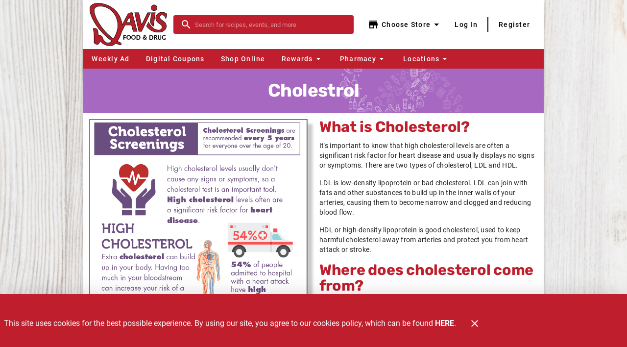

--- FILE ---
content_type: text/html; charset=UTF-8
request_url: https://www.davisfoodanddrug.com/pharmacy/cholesterol
body_size: 5225
content:
<!doctype html>
<html data-n-head-ssr lang="en" data-n-head="%7B%22lang%22:%7B%22ssr%22:%22en%22%7D%7D">
  <head>
    <title>Cholestrol page - Davis Food & Drug</title><meta data-n-head="ssr" charset="utf-8"><meta data-n-head="ssr" name="viewport" content="width=device-width,initial-scale=1"><meta data-n-head="ssr" data-hid="og:type" property="og:type" content="website"><meta data-n-head="ssr" data-hid="og:title" property="og:title" content="Cholestrol page"><meta data-n-head="ssr" data-hid="twitter:title" name="twitter:title" content="Cholestrol page"><meta data-n-head="ssr" data-hid="description" name="description" content="We have everything you need, and expect, from your local grocery store"><meta data-n-head="ssr" data-hid="og:description" property="og:description" content="We have everything you need, and expect, from your local grocery store"><meta data-n-head="ssr" data-hid="twitter:description" name="twitter:description" content="We have everything you need, and expect, from your local grocery store"><meta data-n-head="ssr" data-hid="keywords" name="keywords" content="Grocery, store, market, fresh foods, cholestrol"><link data-n-head="ssr" rel="icon" type="image/x-icon" href="/favicon.ico"><link data-n-head="ssr" rel="preload" as="image" href="https://afs-media.netlify.app/davis/PharmacyWebsitepurpleheader.png"><style data-n-head="vuetify" type="text/css" id="vuetify-theme-stylesheet" nonce="undefined">:root{--v-anchor-base:#bf1e2d;--v-primary-base:#bf1e2d;--v-secondary-base:#ffffff;--v-accent-base:#82b1ff;--v-error-base:#ff5252;--v-info-base:#2196f3;--v-success-base:#4caf50;--v-warning-base:#fb8c00}.v-application a{color:var(--v-anchor-base)}.v-application .primary{background-color:var(--v-primary-base)!important;border-color:var(--v-primary-base)!important}.v-application .primary--text{color:var(--v-primary-base)!important;caret-color:var(--v-primary-base)!important}.v-application .secondary{background-color:var(--v-secondary-base)!important;border-color:var(--v-secondary-base)!important}.v-application .secondary--text{color:var(--v-secondary-base)!important;caret-color:var(--v-secondary-base)!important}.v-application .accent{background-color:var(--v-accent-base)!important;border-color:var(--v-accent-base)!important}.v-application .accent--text{color:var(--v-accent-base)!important;caret-color:var(--v-accent-base)!important}.v-application .error{background-color:var(--v-error-base)!important;border-color:var(--v-error-base)!important}.v-application .error--text{color:var(--v-error-base)!important;caret-color:var(--v-error-base)!important}.v-application .info{background-color:var(--v-info-base)!important;border-color:var(--v-info-base)!important}.v-application .info--text{color:var(--v-info-base)!important;caret-color:var(--v-info-base)!important}.v-application .success{background-color:var(--v-success-base)!important;border-color:var(--v-success-base)!important}.v-application .success--text{color:var(--v-success-base)!important;caret-color:var(--v-success-base)!important}.v-application .warning{background-color:var(--v-warning-base)!important;border-color:var(--v-warning-base)!important}.v-application .warning--text{color:var(--v-warning-base)!important;caret-color:var(--v-warning-base)!important}</style><script data-n-head="ssr" data-hid="browser-warning">var el;document.documentMode&&((el=document.createElement("script")).src="/browser-warning/browser-warning.js",document.head.appendChild(el))</script><link rel="preload" href="/_nuxt/3a9ec9e.js" as="script"><link rel="preload" href="/_nuxt/14c801e.js" as="script"><link rel="preload" href="/_nuxt/0.13b11d6.css" as="style"><link rel="preload" href="/_nuxt/1eed8f8.js" as="script"><link rel="preload" href="/_nuxt/4.fa49ee7.css" as="style"><link rel="preload" href="/_nuxt/app.js" as="script"><link rel="preload" href="/_nuxt/1a905d6.js" as="script"><link rel="preload" href="/_nuxt/a128331.js" as="script"><link rel="stylesheet" href="/_nuxt/0.13b11d6.css"><link rel="stylesheet" href="/_nuxt/4.fa49ee7.css"><link rel="preload" href="/static/pharmacy/cholesterol/state.js" as="script"><link rel="preload" href="/static/pharmacy/cholesterol/payload.js" as="script"><link rel="preload" href="/static/manifest.js" as="script">
  </head>
  <body>
    <div data-server-rendered="true" id="__nuxt"><div id="__layout"><div data-app="true" id="app" class="v-application v-application--is-ltr theme--light" style="--app-banner-height:0px"><div class="v-application--wrap"><!----> <header class="app-bar v-sheet theme--dark v-toolbar v-toolbar--extended v-toolbar--flat v-app-bar transparent" style="height:140px;margin-top:0;transform:translateY(0);left:0;right:0"><div class="v-toolbar__content" style="height:100px"><div class="container d-flex fill-height flex-nowrap secondary"><a href="/" aria-label="Davis Food & Drug" class="nuxt-link-active"><div aria-label="Davis Food & Drug" role="img" alt="Davis Food & Drug" width="120" class="v-image v-responsive app-bar__logo mr-3 theme--dark" style="width:120px"><div class="v-image__image v-image__image--preload v-image__image--contain" style="background-image:url(https://afs-media.netlify.app/davis/logo.png);background-position:center center"></div><div class="v-responsive__content"></div></div></a> <div dense="" solo="" flat="" class="v-menu d-none"><div class="v-input content-search v-input--hide-details v-input--dense theme--dark v-text-field v-text-field--single-line v-text-field--solo v-text-field--solo-flat v-text-field--enclosed v-text-field--placeholder"><div class="v-input__control"><div class="v-input__slot"><div class="v-input__prepend-inner"><button type="button" aria-label="Search" class="mx-0 v-btn v-btn--icon v-btn--round theme--dark v-size--small"><span class="v-btn__content"><span aria-hidden="true" class="v-icon notranslate theme--dark"><svg xmlns="http://www.w3.org/2000/svg" viewBox="0 0 24 24" role="img" aria-hidden="true" class="v-icon__svg"><path d="M9.5,3A6.5,6.5 0 0,1 16,9.5C16,11.11 15.41,12.59 14.44,13.73L14.71,14H15.5L20.5,19L19,20.5L14,15.5V14.71L13.73,14.44C12.59,15.41 11.11,16 9.5,16A6.5,6.5 0 0,1 3,9.5A6.5,6.5 0 0,1 9.5,3M9.5,5C7,5 5,7 5,9.5C5,12 7,14 9.5,14C12,14 14,12 14,9.5C14,7 12,5 9.5,5Z"></path></svg></span></span></button></div><div class="v-text-field__slot"><input role="search" aria-label="Search" autocomplete="off" aria-haspopup="true" aria-expanded="false" id="input-content-search" placeholder="Search" type="search"></div><div class="v-input__append-inner"><div></div></div></div></div></div><!----></div> <!----> <button type="button" aria-label="Main Menu" class="d-md-none ml-sm-auto v-btn v-btn--icon v-btn--round theme--dark v-size--large"><span class="v-btn__content"><span aria-hidden="true" class="v-icon notranslate theme--dark" style="font-size:36px;height:36px;width:36px"><svg xmlns="http://www.w3.org/2000/svg" viewBox="0 0 24 24" role="img" aria-hidden="true" class="v-icon__svg" style="font-size:36px;height:36px;width:36px"><path d="M3,6H21V8H3V6M3,11H21V13H3V11M3,16H21V18H3V16Z"></path></svg></span></span></button> <!----> <div class="account-menu d-none d-md-flex"><!----> <div role="dialog" class="v-dialog__container"><!----></div></div></div></div><div class="v-toolbar__extension" style="height:40px"><div class="container d-none d-md-flex pa-0 primary fill-height"><nav aria-label="Navigation Menu" class="nav-menu"> <!----> <a href="/weekly-ad" id="main-weekly-ad" class="v-btn v-btn--router v-btn--text theme--dark v-size--default"><span class="v-btn__content"><!---->Weekly Ad</span></a> <!----><a href="/pharmacy/digital-coupons" id="main-digital-coupons" class="v-btn v-btn--router v-btn--text theme--dark v-size--default"><span class="v-btn__content"><!---->Digital Coupons</span></a> <!----><a href="https://shop.davisfoodanddrug.com/store/davis-food-drug/storefront" target="_blank" id="main-shop-online" rel="external noreferrer noopener" class="v-btn v-btn--text theme--dark v-size--default"><span class="v-btn__content"><!---->Shop Online</span></a> <!----><div class="v-menu"><button type="button" id="main-rewards" role="button" aria-haspopup="true" aria-expanded="false" class="v-btn v-btn--text theme--dark v-size--default"><span class="v-btn__content"><!---->
          Rewards
          <span aria-hidden="true" class="v-icon notranslate nav-menu__menu-icon theme--dark"><svg xmlns="http://www.w3.org/2000/svg" viewBox="0 0 24 24" role="img" aria-hidden="true" class="v-icon__svg"><path d="M7,10L12,15L17,10H7Z"></path></svg></span></span></button><div role="menu" class="v-menu__content theme--light nav-menu__content" style="max-height:auto;min-width:0;max-width:auto;top:12px;left:0;transform-origin:top left;z-index:0;display:none"> <div class="v-list v-sheet theme--light"><a href="/about-rewards" tabindex="0" id="main-about-rewards" text="true" role="menuitem" class="v-list-item v-list-item--link theme--light primary--text"><div class="v-list-item__title">About Rewards</div></a><a href="/rewards" tabindex="0" id="main-my-rewards" text="true" role="menuitem" class="v-list-item v-list-item--link theme--light primary--text"><div class="v-list-item__title">My Rewards</div></a><a href="/account" tabindex="0" id="main-my-account" text="true" role="menuitem" class="v-list-item v-list-item--link theme--light primary--text"><div class="v-list-item__title">My Account</div></a><a href="/pharmacy/mobile-app" tabindex="0" id="main-mobile-app" text="true" role="menuitem" class="v-list-item v-list-item--link theme--light primary--text"><div class="v-list-item__title">Mobile App</div></a></div></div></div> <!----><div class="v-menu"><button type="button" id="main-pharmacy" role="button" aria-haspopup="true" aria-expanded="false" class="v-btn v-btn--text theme--dark v-size--default"><span class="v-btn__content"><!---->
          Pharmacy
          <span aria-hidden="true" class="v-icon notranslate nav-menu__menu-icon theme--dark"><svg xmlns="http://www.w3.org/2000/svg" viewBox="0 0 24 24" role="img" aria-hidden="true" class="v-icon__svg"><path d="M7,10L12,15L17,10H7Z"></path></svg></span></span></button><div role="menu" class="v-menu__content theme--light nav-menu__content" style="max-height:auto;min-width:0;max-width:auto;top:12px;left:0;transform-origin:top left;z-index:0;display:none"> <div class="v-list v-sheet theme--light"><a href="/pharmacy" aria-current="page" tabindex="0" id="main-home" text="true" role="menuitem" class="v-list-item--active v-list-item v-list-item--link theme--light primary--text"><div class="v-list-item__title">Home</div></a><a tabindex="0" href="https://davisweb.rxtouch.com/" target="_blank" id="main-online-refills" rel="external noreferrer noopener" text="true" role="menuitem" class="v-list-item v-list-item--link theme--light primary--text"><div class="v-list-item__title">Online Refills</div></a><a href="/pharmacy/clinical-services" tabindex="0" id="main-clinical-services" text="true" role="menuitem" class="v-list-item v-list-item--link theme--light primary--text"><div class="v-list-item__title">Clinical Services</div></a><a href="/pharmacy/immunization-services" tabindex="0" id="main-immunization-services" text="true" role="menuitem" class="v-list-item v-list-item--link theme--light primary--text"><div class="v-list-item__title">Immunization Services</div></a><a href="/pharmacy/mobile-app" tabindex="0" id="main-mobile-app" text="true" role="menuitem" class="v-list-item v-list-item--link theme--light primary--text"><div class="v-list-item__title">Mobile App</div></a><a href="/pharmacy/medsync" tabindex="0" id="main-medsync" text="true" role="menuitem" class="v-list-item v-list-item--link theme--light primary--text"><div class="v-list-item__title">Medsync</div></a><a tabindex="0" href="https://bpt-us.pharma-smart.net/Account/LogOn?ReturnUrl=%2f" target="_blank" id="main-blood-pressure-tracker" rel="external noreferrer noopener" text="true" role="menuitem" class="v-list-item v-list-item--link theme--light primary--text"><div class="v-list-item__title">Blood Pressure Tracker</div></a></div></div></div> <!----><div class="v-menu"><button type="button" id="main-locations" role="button" aria-haspopup="true" aria-expanded="false" class="v-btn v-btn--text theme--dark v-size--default"><span class="v-btn__content"><!---->
          Locations
          <span aria-hidden="true" class="v-icon notranslate nav-menu__menu-icon theme--dark"><svg xmlns="http://www.w3.org/2000/svg" viewBox="0 0 24 24" role="img" aria-hidden="true" class="v-icon__svg"><path d="M7,10L12,15L17,10H7Z"></path></svg></span></span></button><div role="menu" class="v-menu__content theme--light nav-menu__content" style="max-height:auto;min-width:0;max-width:auto;top:12px;left:0;transform-origin:top left;z-index:0;display:none"> <div class="v-list v-sheet theme--light"><a href="/locations/la-verkin" tabindex="0" id="main-la-verkin" text="true" role="menuitem" class="v-list-item v-list-item--link theme--light primary--text"><div class="v-list-item__title">La Verkin</div></a><a href="/locations/roosevelt" tabindex="0" id="main-roosevelt" text="true" role="menuitem" class="v-list-item v-list-item--link theme--light primary--text"><div class="v-list-item__title">Roosevelt</div></a><a href="/locations/vernal" tabindex="0" id="main-vernal" text="true" role="menuitem" class="v-list-item v-list-item--link theme--light primary--text"><div class="v-list-item__title">Vernal</div></a></div></div></div> <!----></nav></div></div></header> <!----> <aside class="app-nav-drawer v-navigation-drawer v-navigation-drawer--close v-navigation-drawer--fixed v-navigation-drawer--is-mobile v-navigation-drawer--right v-navigation-drawer--temporary theme--dark primary" style="height:100%;top:0;transform:translateX(100%);width:256px"><div class="v-navigation-drawer__content"><div class="account-menu account-menu--drawer"><!----> <!----></div> <hr role="separator" aria-orientation="horizontal" class="v-divider theme--dark"> <div role="list" aria-label="Main Menu" class="v-list v-sheet theme--dark"><!----> <a href="/weekly-ad" tabindex="0" id="drawer-menu-weekly-ad" role="listitem" class="v-list-item v-list-item--link theme--dark"><!----> <div class="v-list-item__title">Weekly Ad</div></a><a href="/pharmacy/digital-coupons" tabindex="0" id="drawer-menu-digital-coupons" role="listitem" class="v-list-item v-list-item--link theme--dark"><!----> <div class="v-list-item__title">Digital Coupons</div></a><a tabindex="0" href="https://shop.davisfoodanddrug.com/store/davis-food-drug/storefront" target="_blank" id="drawer-menu-shop-online" rel="external noreferrer noopener" role="listitem" class="v-list-item v-list-item--link theme--dark"><!----> <div class="v-list-item__title">Shop Online</div></a><div class="v-list-group"><div tabindex="0" aria-expanded="false" role="button" class="v-list-group__header v-list-item v-list-item--link theme--dark"><div class="v-list-item__content"><div class="v-list-item__title">Rewards</div></div><div class="v-list-item__icon v-list-group__header__append-icon"><span aria-hidden="true" class="v-icon notranslate theme--dark"><svg xmlns="http://www.w3.org/2000/svg" viewBox="0 0 24 24" role="img" aria-hidden="true" class="v-icon__svg"><path d="M7.41,8.58L12,13.17L16.59,8.58L18,10L12,16L6,10L7.41,8.58Z"></path></svg></span></div></div><div class="v-list-group__items" style="display:none">  <a href="/about-rewards" tabindex="0" id="drawer-menu-about-rewards" role="listitem" class="v-list-item v-list-item--link theme--dark"><!----> <div class="v-list-item__title">About Rewards</div></a><a href="/rewards" tabindex="0" id="drawer-menu-my-rewards" role="listitem" class="v-list-item v-list-item--link theme--dark"><!----> <div class="v-list-item__title">My Rewards</div></a><a href="/account" tabindex="0" id="drawer-menu-my-account" role="listitem" class="v-list-item v-list-item--link theme--dark"><!----> <div class="v-list-item__title">My Account</div></a><a href="/pharmacy/mobile-app" tabindex="0" id="drawer-menu-mobile-app" role="listitem" class="v-list-item v-list-item--link theme--dark"><!----> <div class="v-list-item__title">Mobile App</div></a></div></div><div class="v-list-group"><div tabindex="0" aria-expanded="false" role="button" class="v-list-group__header v-list-item v-list-item--link theme--dark"><div class="v-list-item__content"><div class="v-list-item__title">Pharmacy</div></div><div class="v-list-item__icon v-list-group__header__append-icon"><span aria-hidden="true" class="v-icon notranslate theme--dark"><svg xmlns="http://www.w3.org/2000/svg" viewBox="0 0 24 24" role="img" aria-hidden="true" class="v-icon__svg"><path d="M7.41,8.58L12,13.17L16.59,8.58L18,10L12,16L6,10L7.41,8.58Z"></path></svg></span></div></div><div class="v-list-group__items" style="display:none">  <a href="/pharmacy" aria-current="page" tabindex="0" id="drawer-menu-home" role="listitem" class="v-list-item--active v-list-item v-list-item--link theme--dark"><!----> <div class="v-list-item__title">Home</div></a><a tabindex="0" href="https://davisweb.rxtouch.com/" target="_blank" id="drawer-menu-online-refills" rel="external noreferrer noopener" role="listitem" class="v-list-item v-list-item--link theme--dark"><!----> <div class="v-list-item__title">Online Refills</div></a><a href="/pharmacy/clinical-services" tabindex="0" id="drawer-menu-clinical-services" role="listitem" class="v-list-item v-list-item--link theme--dark"><!----> <div class="v-list-item__title">Clinical Services</div></a><a href="/pharmacy/immunization-services" tabindex="0" id="drawer-menu-immunization-services" role="listitem" class="v-list-item v-list-item--link theme--dark"><!----> <div class="v-list-item__title">Immunization Services</div></a><a href="/pharmacy/mobile-app" tabindex="0" id="drawer-menu-mobile-app" role="listitem" class="v-list-item v-list-item--link theme--dark"><!----> <div class="v-list-item__title">Mobile App</div></a><a href="/pharmacy/medsync" tabindex="0" id="drawer-menu-medsync" role="listitem" class="v-list-item v-list-item--link theme--dark"><!----> <div class="v-list-item__title">Medsync</div></a><a tabindex="0" href="https://bpt-us.pharma-smart.net/Account/LogOn?ReturnUrl=%2f" target="_blank" id="drawer-menu-blood-pressure-tracker" rel="external noreferrer noopener" role="listitem" class="v-list-item v-list-item--link theme--dark"><!----> <div class="v-list-item__title">Blood Pressure Tracker</div></a></div></div><div class="v-list-group"><div tabindex="0" aria-expanded="false" role="button" class="v-list-group__header v-list-item v-list-item--link theme--dark"><div class="v-list-item__content"><div class="v-list-item__title">Locations</div></div><div class="v-list-item__icon v-list-group__header__append-icon"><span aria-hidden="true" class="v-icon notranslate theme--dark"><svg xmlns="http://www.w3.org/2000/svg" viewBox="0 0 24 24" role="img" aria-hidden="true" class="v-icon__svg"><path d="M7.41,8.58L12,13.17L16.59,8.58L18,10L12,16L6,10L7.41,8.58Z"></path></svg></span></div></div><div class="v-list-group__items" style="display:none">  <a href="/locations/la-verkin" tabindex="0" id="drawer-menu-la-verkin" role="listitem" class="v-list-item v-list-item--link theme--dark"><!----> <div class="v-list-item__title">La Verkin</div></a><a href="/locations/roosevelt" tabindex="0" id="drawer-menu-roosevelt" role="listitem" class="v-list-item v-list-item--link theme--dark"><!----> <div class="v-list-item__title">Roosevelt</div></a><a href="/locations/vernal" tabindex="0" id="drawer-menu-vernal" role="listitem" class="v-list-item v-list-item--link theme--dark"><!----> <div class="v-list-item__title">Vernal</div></a></div></div></div></div><div class="v-navigation-drawer__border"></div></aside> <!----> <!----> <main class="v-main app-view" style="padding-top:0;padding-right:0;padding-bottom:0;padding-left:0"><div class="v-main__wrap"><div class="container page pa-0 pharmacy"><div class="nuxt-content pharmacy_cholesterol"><div max-height="120" class="v-image v-responsive theme--light" style="max-height:120px"><div class="v-image__image v-image__image--preload v-image__image--cover" style="background-image:url(https://afs-media.netlify.app/davis/PharmacyWebsitepurpleheader.png);background-position:center center"></div><div class="v-responsive__content">     <div class="d-flex fill-height align-center justify-center py-4 px-10">               <h1 class="white--text text-h1 mb-0">Cholestrol</h1>              </div>   </div></div> <div class="container mainContainer"> <div class="row">     <div class="col-sm-6 col-12">         <div aria-label="Cholesterol infographic and facts" role="img" alt="Cholesterol infographic and facts" class="v-image v-responsive theme--light img imgBorder" style="height:100%"><div class="v-image__image v-image__image--preload v-image__image--contain" style="background-position:center center"></div><div class="v-responsive__content"></div></div>     </div>     <div class="col-sm-6 col-12"> <h2 class="text-h2">What is Cholesterol?</h2> <p class="text-body-2">It's important to know that high cholesterol levels are often a significant risk factor for heart disease and usually displays no signs or symptoms. There are two types of cholesterol, LDL and HDL. </p><p class="text-body-2">LDL is low-density lipoprotein or bad cholesterol. LDL can join with fats and other substances to build up in the inner walls of your arteries, causing them to become narrow and clogged and reducing blood flow. </p><p class="text-body-2">HDL or high-density lipoprotein is good cholesterol, used to keep harmful cholesterol away from arteries and protect you from heart attack or stroke.</p><p class="text-body-2"></p> <h2 class="text-h2">Where does cholesterol come from?</h2> <p class="text-body-2">Your body, specifically your liver, makes all the cholesterol you need. The rest of the cholesterol in your body comes from foods that are high in saturated and trans fats that cause your liver to produce more cholesterol than it normally would. These foods include; meat, poultry, full-fat dairy products and tropical oils.</p> </div> </div> <div class="row mt-5"> <div class="col col-12"> <h2 class="text-h2">Cholesterol Testing</h2> <p class="text-body-2">Cholesterol screenings are recommended every 5 years for everyone over the age of 20. Our pharmacies offer both fasting and non-fasting cholesterol screenings, along with treatment recommendations to help get your cholesterol under control.</p> <p class="text-body-2">  </p><ul class="text-body-2">         <li>Total cholesterol screening (non-fasting).</li>     <li>Total lipid profile that includes: Total cholesterol, HDL, LDL, triglycerides and glucose (fasting).</li>     </ul> <p class="text-body-2"></p> <h2 class="text-h2">Ways to reduce cholesterol levels</h2> <h3 class="text-h3">These simple changes can help lower your risk of heart attack and stroke</h3> <p class="text-body-2">  </p><ol class="text-body-2">         <li>Stop smoking</li>     <li>Make heart healthy eating and drinking choices</li>     <li>Move more</li>     <li>Lose weight</li>     <li>Take medications as prescribed</li> </ol> <p class="text-body-2"></p> <p class="text-body-2">Learn more about controlling your cholesterol by visiting the <b><a href="https://www.heart.org/en/health-topics/cholesterol/about-cholesterol" rel="external noreferrer noopener" target="_blank">American Heart Association here > </a></b>.</p> </div> <div class="row"> </div></div></div></div></div></div></main> <div role="dialog" class="v-dialog__container app-cookie-notice"><!----></div> <footer class="v-footer app-footer flex-column pa-0 v-sheet theme--light transparent"><div class="container white"><div data-fetch-key="post:1" class="nuxt-content"><div class="d-flex flex-column align-center pb-6">   <p class="text-h4 mb-1">Let's Connect!</p>   <div class="d-flex align-center">       <a href="https://www.facebook.com/davisfoodanddrug/" target="_blank" rel="external noreferrer noopener" class="v-btn v-btn--is-elevated v-btn--has-bg theme--light v-size--default primary" style="width:140px"><span class="v-btn__content">Vernal/Roosevelt</span></a>     <span aria-hidden="true" class="v-icon notranslate theme--light primary--text mx-2" style="font-size:40px;height:40px;width:40px"><svg xmlns="http://www.w3.org/2000/svg" viewBox="0 0 24 24" role="img" aria-hidden="true" class="v-icon__svg v-icon__component theme--light primary--text" style="font-size:40px;height:40px;width:40px"><path d="M12.001 2.002c-5.522 0-9.999 4.477-9.999 9.999 0 4.99 3.656 9.126 8.437 9.879v-6.988h-2.54v-2.891h2.54V9.798c0-2.508 1.493-3.891 3.776-3.891 1.094 0 2.24.195 2.24.195v2.459h-1.264c-1.24 0-1.628.772-1.628 1.563v1.875h2.771l-.443 2.891h-2.328v6.988C18.344 21.129 22 16.992 22 12.001c0-5.522-4.477-9.999-9.999-9.999z"></path></svg></span>     <a href="https://www.facebook.com/davisfarmersmarketlaverkin" target="_blank" rel="external noreferrer noopener" class="v-btn v-btn--is-elevated v-btn--has-bg theme--light v-size--default primary" style="width:140px"><span class="v-btn__content">La Verkin</span></a>   </div> <div></div></div></div> <div class="row footer-menu my-0 justify-space-between"><div class="col-md-3 col-12"><h2 class="text-h3">Site Links</h2> <div role="list" class="v-list v-sheet theme--light v-list--dense transparent"><a href="/about-us" tabindex="0" id="footer-menu-about-us" role="listitem" class="px-0 v-list-item v-list-item--link theme--light"><div class="v-list-item__title">About Us</div></a><a href="/contact-us" tabindex="0" id="footer-menu-contact-us" role="listitem" class="px-0 v-list-item v-list-item--link theme--light"><div class="v-list-item__title">Contact Us</div></a><a tabindex="0" href="https://apply.jobappnetwork.com/davis-food-and-drug" target="_blank" id="footer-menu-employment" rel="external noreferrer noopener" role="listitem" class="px-0 v-list-item v-list-item--link theme--light"><div class="v-list-item__title">Employment</div></a><a href="/privacy" tabindex="0" id="footer-menu-privacy-policy" role="listitem" class="px-0 v-list-item v-list-item--link theme--light"><div class="v-list-item__title">Privacy Policy</div></a><a href="/terms" tabindex="0" id="footer-menu-promotional-terms" role="listitem" class="px-0 v-list-item v-list-item--link theme--light"><div class="v-list-item__title">Promotional Terms</div></a><a href="/recalls" tabindex="0" id="footer-menu-recalls" role="listitem" class="px-0 v-list-item v-list-item--link theme--light"><div class="v-list-item__title">Recalls</div></a></div></div><div class="col-md-3 col-12"><h2 class="text-h3">Locations</h2> <div role="list" class="v-list v-sheet theme--light v-list--dense transparent"><a href="/locations/la-verkin" tabindex="0" id="footer-menu-la-verkin" role="listitem" class="px-0 v-list-item v-list-item--link theme--light"><div class="v-list-item__title">La Verkin</div></a><a href="/locations/roosevelt" tabindex="0" id="footer-menu-roosevelt" role="listitem" class="px-0 v-list-item v-list-item--link theme--light"><div class="v-list-item__title">Roosevelt</div></a><a href="/locations/vernal" tabindex="0" id="footer-menu-vernal" role="listitem" class="px-0 v-list-item v-list-item--link theme--light"><div class="v-list-item__title">Vernal</div></a></div></div><div class="col-md-3 col-12"><h2 class="text-h3">Specials</h2> <div role="list" class="v-list v-sheet theme--light v-list--dense transparent"><a href="/weekly-ad" tabindex="0" id="footer-menu-weekly-ad" role="listitem" class="px-0 v-list-item v-list-item--link theme--light"><div class="v-list-item__title">Weekly Ad</div></a><a href="/digital-coupons" tabindex="0" id="footer-menu-coupons" role="listitem" class="px-0 v-list-item v-list-item--link theme--light"><div class="v-list-item__title">Coupons</div></a><a href="/in-store/im-a-local" tabindex="0" id="footer-menu-im-a-local" role="listitem" class="px-0 v-list-item v-list-item--link theme--light"><div class="v-list-item__title">I'm a Local</div></a><a href="/exclusive-brands" tabindex="0" id="footer-menu-exclusive-brands" role="listitem" class="px-0 v-list-item v-list-item--link theme--light"><div class="v-list-item__title">Exclusive Brands</div></a></div></div><div class="col-md-3 col-12"><h2 class="text-h3">Resources</h2> <div role="list" class="v-list v-sheet theme--light v-list--dense transparent"><a href="/posts/recipes" tabindex="0" id="footer-menu-recipes" role="listitem" class="px-0 v-list-item v-list-item--link theme--light"><div class="v-list-item__title">Recipes</div></a><a href="/produce-glossary" tabindex="0" id="footer-menu-produce-glossary" role="listitem" class="px-0 v-list-item v-list-item--link theme--light"><div class="v-list-item__title">Produce Glossary</div></a><a href="/posts" tabindex="0" id="footer-menu-blog" role="listitem" class="px-0 v-list-item v-list-item--link theme--light"><div class="v-list-item__title">Blog</div></a><a tabindex="0" href="https://afs-media.netlify.app/davis/HIPAA-Privacy-Notice.pdf" target="_blank" id="footer-menu-hippa-privacy-notice" rel="external noreferrer noopener" role="listitem" class="px-0 v-list-item v-list-item--link theme--light"><div class="v-list-item__title">HIPPA Privacy Notice</div></a><div data-fetch-key="post:2" class="nuxt-content"><div class="app-footer__copyright d-flex flex-column-reverse flex-md-column align-center align-md-end text--disabled text-center text-md-right pa-md-4">   <span>Copyright 2025. Design and Maintenance by Associated Food Stores</span>   <a v-if="adminUrl[$config.sitePath]" href="https://davis.afsshareportal.com/admin" class="text-caption text--disabled mb-2 mb-md-0" rel="external noreferrer noopener" target="_blank">Administration</a> </div></div></div></div></div> <!----></div></footer></div></div></div></div><script defer src="/static/pharmacy/cholesterol/state.js"></script><script src="/_nuxt/3a9ec9e.js" defer></script><script src="/_nuxt/a128331.js" defer></script><script src="/_nuxt/14c801e.js" defer></script><script src="/_nuxt/1eed8f8.js" defer></script><script src="/_nuxt/app.js" defer></script><script src="/_nuxt/1a905d6.js" defer></script>
  </body>
</html>


--- FILE ---
content_type: text/css; charset=UTF-8
request_url: https://www.davisfoodanddrug.com/_nuxt/4.fa49ee7.css
body_size: 6255
content:
.text-line-clamp-1{-webkit-line-clamp:1}.text-line-clamp-1,.text-line-clamp-2{display:-webkit-box;-webkit-box-orient:vertical;overflow:hidden;padding-bottom:0}.text-line-clamp-2{-webkit-line-clamp:2}.text-line-clamp-3{-webkit-line-clamp:3}.text-line-clamp-3,.text-line-clamp-4{display:-webkit-box;-webkit-box-orient:vertical;overflow:hidden;padding-bottom:0}.text-line-clamp-4{-webkit-line-clamp:4}.text-line-clamp-5{display:-webkit-box;-webkit-box-orient:vertical;-webkit-line-clamp:5;overflow:hidden;padding-bottom:0}.text-break-word{word-break:break-word}.fill-width{width:100%}.viewport-width{left:50%!important;margin-left:-50vw!important;margin-right:-50vw!important;max-width:100vw!important;position:relative!important;right:50%!important;width:100vw!important}.clear-both{clear:both}.transition-wrap{position:relative;overflow:hidden}.dialog-right-transition-enter,.dialog-right-transition-leave-to{transform:translateX(100%)}.list-style-none{list-style-type:none}.align-top{vertical-align:top}.justify-space-evenly{justify-content:space-evenly!important}@media(min-width:600px){.justify-sm-space-evenly{justify-content:space-evenly!important}}@media(min-width:960px){.justify-md-space-evenly{justify-content:space-evenly!important}}@media(min-width:1264px){.justify-lg-space-evenly{justify-content:space-evenly!important}}@media(min-width:1904px){.justify-xl-space-evenly{justify-content:space-evenly!important}}.v-application.theme--light{background:url(https://afs-media.netlify.app/davis/siteBG.jpg)!important;background-attachment:fixed!important}@media only screen and (min-width:960px){.v-application.theme--light .container{max-width:940px!important}}.v-application.theme--light.sso-layout{background:url(https://afs-media.netlify.app/davis/sso-background.jpg)!important;background-repeat:no-repeat!important;background-size:cover!important;background-attachment:fixed!important}.v-application.theme--light.sso-layout .sso-logo{height:112px}.v-application.theme--light .account-menu .v-btn,.v-application.theme--light .app-bar .home-store-selector>.v-btn,.v-application.theme--light .nav-menu .v-btn:hover,.v-application.theme--light .nav-menu [aria-expanded=true],.v-application.theme--light .nav-menu__content>.v-list.theme--light .v-list-item:not(.v-list-item--disabled):not(:hover),.v-application.theme--light .nav-menu__submenu-content>.v-list.theme--light .v-list-item:not(.v-list-item--disabled):not(:hover){color:#000!important}.v-application.theme--light .app-bar .app-bar__logo{width:160px!important}@media only screen and (max-width:1263px){.v-application.theme--light .app-bar .app-bar__logo{width:135px!important}}.v-application.theme--light .app-bar .account-menu{margin-left:auto}.v-application.theme--light .app-bar .account-menu .v-divider{border-color:#000!important}.v-application.theme--light .app-bar .account-menu .rewards-logo{display:none}.v-application.theme--light .app-bar .content-search .v-input__slot{background-color:var(--v-primary-base)!important}.v-application.theme--light .app-bar .v-btn[aria-label="Main Menu"]{color:var(--v-primary-base)}.v-application.theme--light .app-bar .schoolDonationName{color:var(--v-primary-base)!important;font-size:28px;padding:12px;display:block}@media only screen and (max-width:599px){.v-application.theme--light .app-bar .content-search:not(.v-input--is-focused) .v-btn{color:var(--v-secondary-base)}}.v-application.theme--light .app-footer>.container{border-top:thin solid rgba(0,0,0,.12)!important;padding-bottom:50px}.v-application.theme--light .app-footer .app-footer__copyright{position:absolute;bottom:0;left:0;right:0;font-size:.7rem;line-height:.9rem;align-items:center!important;flex-direction:column-reverse!important}.v-application.theme--light .sidebar .v-card__title,.v-application.theme--light .sidebar .v-expansion-panel-header{border-radius:8px!important}.v-application.theme--light .sidebar .sidebar__locations .nuxt-content{padding:0!important}.v-application.theme--light .sidebar .sidebar__locations .v-expansion-panel{margin-bottom:4px}.v-application.theme--light .sidebar .sidebar__locations .v-expansion-panel:after,.v-application.theme--light .sidebar .sidebar__locations .v-expansion-panel:before{display:none}.v-application.theme--light .sidebar .sidebar__locations .v-expansion-panel .v-expansion-panel-header{padding:4px 16px;line-height:1.6;min-height:unset}.v-application.theme--light .sidebar .sidebar__locations .v-expansion-panel .v-expansion-panel-header .v-icon{color:#000}@media only screen and (max-width:1263px){.v-application.theme--light .schoolDonationName{font-size:21px;padding:4px 0 0 15px}}.infoPanel{background:#7b3f92;border-radius:6px;color:#fff;width:80%;font-size:15pt!important;height:35px;line-height:35px;text-align:center;box-shadow:10px 10px 5px #b9b7b7!important}.img{box-shadow:10px 10px 5px #ccc}.imgBorder{border:1px solid #a768bf}.linkBGPharm{background:rgba(90,90,90,.5)!important;color:#fff!important;height:140px;text-align:center;font-weight:700!important;padding-top:5px!important;opacity:.9!important;filter:grayscale(.5)!important}.shadowButtons{height:140px;width:140px}.theme--light.v-input{color:rgba(0,0,0,.87)!important}.school-rewards__icon{margin:auto;opacity:1!important;filter:none}.school-rewards__icon.school-rewards__icon--active,.school-rewards__icon:hover{opacity:.5!important;filter:grayscale(1)!important}.v-menu:not(:empty){display:flex;align-items:center}.v-dialog--fullscreen>.v-card{border-radius:0;overscroll-behavior:contain}.v-bottom-sheet>.v-list,.v-navigation-drawer__content>.v-list{padding-top:0}.v-bottom-sheet>.v-list .v-list-group__items,.v-navigation-drawer__content>.v-list .v-list-group__items{max-height:50vh;overflow-y:auto}html.overflow-y-hidden{touch-action:none}@media only screen and (max-width:599px){.page.pa-0>.nuxt-content>.row,.page.px-0>.nuxt-content>.row{margin-left:0;margin-right:0}}.v-application .v-btn.text-wrap{height:auto!important}.v-application .v-btn.text-wrap.v-size--x-small{min-height:20px;padding-top:2.5px;padding-bottom:2.5px}.v-application .v-btn.text-wrap.v-size--small{min-height:28px;padding-top:3.5px;padding-bottom:3.5px}.v-application .v-btn.text-wrap.v-size--default{min-height:36px;padding-top:4.5px;padding-bottom:4.5px}.v-application .v-btn.text-wrap.v-size--large{min-height:44px;padding-top:5.5px;padding-bottom:5.5px}.v-application .v-btn.text-wrap.v-size--x-large{min-height:52px;padding-top:6.5px;padding-bottom:6.5px}.v-application .v-btn.text-wrap>.v-btn__content{max-width:100%}.v-text-field--outlined fieldset{transition-property:color!important}.v-text-field .v-label[\:has\(\%2Binput\:-webkit-autofill\)]{max-width:133%;transform:translateY(-18px) scale(.75);pointer-events:auto}.v-text-field .v-label:has(+input:-webkit-autofill){max-width:133%;transform:translateY(-18px) scale(.75);pointer-events:auto}.v-text-field--prefix:not(.v-input--is-focused):not(.v-input--is-dirty) .v-text-field__prefix{display:none}.v-text-field--prefix .v-label{left:0!important}.v-application .v-input--selection-controls{margin-top:0}.v-input--radio-group--column .v-input--radio-group__input{align-items:flex-start}.v-input--checkbox>.v-input__control{flex-grow:0;width:auto}.v-input--checkbox.v-input--is-readonly{pointer-events:none}.v-application .v-expansion-panel-header{line-height:1.2}.v-application .v-app-bar{transition-property:transform,background-color,top,left,right,box-shadow,max-width,width}.v-btn__content>.v-icon{transition-property:transform}.v-data-table td:not([class]):empty{display:none}.v-application--app-bar-fixed .v-snack.v-snack--top{top:calc(var(--app-bar-height) + var(--app-banner-height))}@font-face{font-family:Roboto;font-style:normal;font-display:swap;font-weight:300;src:url(/_nuxt/fonts/roboto-cyrillic-ext-300-normal.woff2) format("woff2"),url(/_nuxt/fonts/roboto-all-300-normal.woff) format("woff");unicode-range:u+0460-052f,u+1c80-1c88,u+20b4,u+2de0-2dff,u+a640-a69f,u+fe2e-fe2f}@font-face{font-family:Roboto;font-style:normal;font-display:swap;font-weight:300;src:url(/_nuxt/fonts/roboto-cyrillic-300-normal.woff2) format("woff2"),url(/_nuxt/fonts/roboto-all-300-normal.woff) format("woff");unicode-range:u+0301,u+0400-045f,u+0490-0491,u+04b0-04b1,u+2116}@font-face{font-family:Roboto;font-style:normal;font-display:swap;font-weight:300;src:url(/_nuxt/fonts/roboto-greek-ext-300-normal.woff2) format("woff2"),url(/_nuxt/fonts/roboto-all-300-normal.woff) format("woff");unicode-range:u+1f??}@font-face{font-family:Roboto;font-style:normal;font-display:swap;font-weight:300;src:url(/_nuxt/fonts/roboto-greek-300-normal.woff2) format("woff2"),url(/_nuxt/fonts/roboto-all-300-normal.woff) format("woff");unicode-range:u+0370-03ff}@font-face{font-family:Roboto;font-style:normal;font-display:swap;font-weight:300;src:url(/_nuxt/fonts/roboto-vietnamese-300-normal.woff2) format("woff2"),url(/_nuxt/fonts/roboto-all-300-normal.woff) format("woff");unicode-range:u+0102-0103,u+0110-0111,u+0128-0129,u+0168-0169,u+01a0-01a1,u+01af-01b0,u+1ea0-1ef9,u+20ab}@font-face{font-family:Roboto;font-style:normal;font-display:swap;font-weight:300;src:url(/_nuxt/fonts/roboto-latin-ext-300-normal.woff2) format("woff2"),url(/_nuxt/fonts/roboto-all-300-normal.woff) format("woff");unicode-range:u+0100-024f,u+0259,u+1e??,u+2020,u+20a0-20ab,u+20ad-20cf,u+2113,u+2c60-2c7f,u+a720-a7ff}@font-face{font-family:Roboto;font-style:normal;font-display:swap;font-weight:300;src:url(/_nuxt/fonts/roboto-latin-300-normal.woff2) format("woff2"),url(/_nuxt/fonts/roboto-all-300-normal.woff) format("woff");unicode-range:u+00??,u+0131,u+0152-0153,u+02bb-02bc,u+02c6,u+02da,u+02dc,u+2000-206f,u+2074,u+20ac,u+2122,u+2191,u+2193,u+2212,u+2215,u+feff,u+fffd}@font-face{font-family:Roboto;font-style:normal;font-display:swap;font-weight:400;src:url(/_nuxt/fonts/roboto-cyrillic-ext-400-normal.woff2) format("woff2"),url(/_nuxt/fonts/roboto-all-400-normal.woff) format("woff");unicode-range:u+0460-052f,u+1c80-1c88,u+20b4,u+2de0-2dff,u+a640-a69f,u+fe2e-fe2f}@font-face{font-family:Roboto;font-style:normal;font-display:swap;font-weight:400;src:url(/_nuxt/fonts/roboto-cyrillic-400-normal.woff2) format("woff2"),url(/_nuxt/fonts/roboto-all-400-normal.woff) format("woff");unicode-range:u+0301,u+0400-045f,u+0490-0491,u+04b0-04b1,u+2116}@font-face{font-family:Roboto;font-style:normal;font-display:swap;font-weight:400;src:url(/_nuxt/fonts/roboto-greek-ext-400-normal.woff2) format("woff2"),url(/_nuxt/fonts/roboto-all-400-normal.woff) format("woff");unicode-range:u+1f??}@font-face{font-family:Roboto;font-style:normal;font-display:swap;font-weight:400;src:url(/_nuxt/fonts/roboto-greek-400-normal.woff2) format("woff2"),url(/_nuxt/fonts/roboto-all-400-normal.woff) format("woff");unicode-range:u+0370-03ff}@font-face{font-family:Roboto;font-style:normal;font-display:swap;font-weight:400;src:url(/_nuxt/fonts/roboto-vietnamese-400-normal.woff2) format("woff2"),url(/_nuxt/fonts/roboto-all-400-normal.woff) format("woff");unicode-range:u+0102-0103,u+0110-0111,u+0128-0129,u+0168-0169,u+01a0-01a1,u+01af-01b0,u+1ea0-1ef9,u+20ab}@font-face{font-family:Roboto;font-style:normal;font-display:swap;font-weight:400;src:url(/_nuxt/fonts/roboto-latin-ext-400-normal.woff2) format("woff2"),url(/_nuxt/fonts/roboto-all-400-normal.woff) format("woff");unicode-range:u+0100-024f,u+0259,u+1e??,u+2020,u+20a0-20ab,u+20ad-20cf,u+2113,u+2c60-2c7f,u+a720-a7ff}@font-face{font-family:Roboto;font-style:normal;font-display:swap;font-weight:400;src:url(/_nuxt/fonts/roboto-latin-400-normal.woff2) format("woff2"),url(/_nuxt/fonts/roboto-all-400-normal.woff) format("woff");unicode-range:u+00??,u+0131,u+0152-0153,u+02bb-02bc,u+02c6,u+02da,u+02dc,u+2000-206f,u+2074,u+20ac,u+2122,u+2191,u+2193,u+2212,u+2215,u+feff,u+fffd}@font-face{font-family:Roboto;font-style:normal;font-display:swap;font-weight:500;src:url(/_nuxt/fonts/roboto-cyrillic-ext-500-normal.woff2) format("woff2"),url(/_nuxt/fonts/roboto-all-500-normal.woff) format("woff");unicode-range:u+0460-052f,u+1c80-1c88,u+20b4,u+2de0-2dff,u+a640-a69f,u+fe2e-fe2f}@font-face{font-family:Roboto;font-style:normal;font-display:swap;font-weight:500;src:url(/_nuxt/fonts/roboto-cyrillic-500-normal.woff2) format("woff2"),url(/_nuxt/fonts/roboto-all-500-normal.woff) format("woff");unicode-range:u+0301,u+0400-045f,u+0490-0491,u+04b0-04b1,u+2116}@font-face{font-family:Roboto;font-style:normal;font-display:swap;font-weight:500;src:url(/_nuxt/fonts/roboto-greek-ext-500-normal.woff2) format("woff2"),url(/_nuxt/fonts/roboto-all-500-normal.woff) format("woff");unicode-range:u+1f??}@font-face{font-family:Roboto;font-style:normal;font-display:swap;font-weight:500;src:url(/_nuxt/fonts/roboto-greek-500-normal.woff2) format("woff2"),url(/_nuxt/fonts/roboto-all-500-normal.woff) format("woff");unicode-range:u+0370-03ff}@font-face{font-family:Roboto;font-style:normal;font-display:swap;font-weight:500;src:url(/_nuxt/fonts/roboto-vietnamese-500-normal.woff2) format("woff2"),url(/_nuxt/fonts/roboto-all-500-normal.woff) format("woff");unicode-range:u+0102-0103,u+0110-0111,u+0128-0129,u+0168-0169,u+01a0-01a1,u+01af-01b0,u+1ea0-1ef9,u+20ab}@font-face{font-family:Roboto;font-style:normal;font-display:swap;font-weight:500;src:url(/_nuxt/fonts/roboto-latin-ext-500-normal.woff2) format("woff2"),url(/_nuxt/fonts/roboto-all-500-normal.woff) format("woff");unicode-range:u+0100-024f,u+0259,u+1e??,u+2020,u+20a0-20ab,u+20ad-20cf,u+2113,u+2c60-2c7f,u+a720-a7ff}@font-face{font-family:Roboto;font-style:normal;font-display:swap;font-weight:500;src:url(/_nuxt/fonts/roboto-latin-500-normal.woff2) format("woff2"),url(/_nuxt/fonts/roboto-all-500-normal.woff) format("woff");unicode-range:u+00??,u+0131,u+0152-0153,u+02bb-02bc,u+02c6,u+02da,u+02dc,u+2000-206f,u+2074,u+20ac,u+2122,u+2191,u+2193,u+2212,u+2215,u+feff,u+fffd}@font-face{font-family:Roboto;font-style:normal;font-display:swap;font-weight:700;src:url(/_nuxt/fonts/roboto-cyrillic-ext-700-normal.woff2) format("woff2"),url(/_nuxt/fonts/roboto-all-700-normal.woff) format("woff");unicode-range:u+0460-052f,u+1c80-1c88,u+20b4,u+2de0-2dff,u+a640-a69f,u+fe2e-fe2f}@font-face{font-family:Roboto;font-style:normal;font-display:swap;font-weight:700;src:url(/_nuxt/fonts/roboto-cyrillic-700-normal.woff2) format("woff2"),url(/_nuxt/fonts/roboto-all-700-normal.woff) format("woff");unicode-range:u+0301,u+0400-045f,u+0490-0491,u+04b0-04b1,u+2116}@font-face{font-family:Roboto;font-style:normal;font-display:swap;font-weight:700;src:url(/_nuxt/fonts/roboto-greek-ext-700-normal.woff2) format("woff2"),url(/_nuxt/fonts/roboto-all-700-normal.woff) format("woff");unicode-range:u+1f??}@font-face{font-family:Roboto;font-style:normal;font-display:swap;font-weight:700;src:url(/_nuxt/fonts/roboto-greek-700-normal.woff2) format("woff2"),url(/_nuxt/fonts/roboto-all-700-normal.woff) format("woff");unicode-range:u+0370-03ff}@font-face{font-family:Roboto;font-style:normal;font-display:swap;font-weight:700;src:url(/_nuxt/fonts/roboto-vietnamese-700-normal.woff2) format("woff2"),url(/_nuxt/fonts/roboto-all-700-normal.woff) format("woff");unicode-range:u+0102-0103,u+0110-0111,u+0128-0129,u+0168-0169,u+01a0-01a1,u+01af-01b0,u+1ea0-1ef9,u+20ab}@font-face{font-family:Roboto;font-style:normal;font-display:swap;font-weight:700;src:url(/_nuxt/fonts/roboto-latin-ext-700-normal.woff2) format("woff2"),url(/_nuxt/fonts/roboto-all-700-normal.woff) format("woff");unicode-range:u+0100-024f,u+0259,u+1e??,u+2020,u+20a0-20ab,u+20ad-20cf,u+2113,u+2c60-2c7f,u+a720-a7ff}@font-face{font-family:Roboto;font-style:normal;font-display:swap;font-weight:700;src:url(/_nuxt/fonts/roboto-latin-700-normal.woff2) format("woff2"),url(/_nuxt/fonts/roboto-all-700-normal.woff) format("woff");unicode-range:u+00??,u+0131,u+0152-0153,u+02bb-02bc,u+02c6,u+02da,u+02dc,u+2000-206f,u+2074,u+20ac,u+2122,u+2191,u+2193,u+2212,u+2215,u+feff,u+fffd}@font-face{font-family:Roboto;font-style:normal;font-display:swap;font-weight:900;src:url(/_nuxt/fonts/roboto-cyrillic-ext-900-normal.woff2) format("woff2"),url(/_nuxt/fonts/roboto-all-900-normal.woff) format("woff");unicode-range:u+0460-052f,u+1c80-1c88,u+20b4,u+2de0-2dff,u+a640-a69f,u+fe2e-fe2f}@font-face{font-family:Roboto;font-style:normal;font-display:swap;font-weight:900;src:url(/_nuxt/fonts/roboto-cyrillic-900-normal.woff2) format("woff2"),url(/_nuxt/fonts/roboto-all-900-normal.woff) format("woff");unicode-range:u+0301,u+0400-045f,u+0490-0491,u+04b0-04b1,u+2116}@font-face{font-family:Roboto;font-style:normal;font-display:swap;font-weight:900;src:url(/_nuxt/fonts/roboto-greek-ext-900-normal.woff2) format("woff2"),url(/_nuxt/fonts/roboto-all-900-normal.woff) format("woff");unicode-range:u+1f??}@font-face{font-family:Roboto;font-style:normal;font-display:swap;font-weight:900;src:url(/_nuxt/fonts/roboto-greek-900-normal.woff2) format("woff2"),url(/_nuxt/fonts/roboto-all-900-normal.woff) format("woff");unicode-range:u+0370-03ff}@font-face{font-family:Roboto;font-style:normal;font-display:swap;font-weight:900;src:url(/_nuxt/fonts/roboto-vietnamese-900-normal.woff2) format("woff2"),url(/_nuxt/fonts/roboto-all-900-normal.woff) format("woff");unicode-range:u+0102-0103,u+0110-0111,u+0128-0129,u+0168-0169,u+01a0-01a1,u+01af-01b0,u+1ea0-1ef9,u+20ab}@font-face{font-family:Roboto;font-style:normal;font-display:swap;font-weight:900;src:url(/_nuxt/fonts/roboto-latin-ext-900-normal.woff2) format("woff2"),url(/_nuxt/fonts/roboto-all-900-normal.woff) format("woff");unicode-range:u+0100-024f,u+0259,u+1e??,u+2020,u+20a0-20ab,u+20ad-20cf,u+2113,u+2c60-2c7f,u+a720-a7ff}@font-face{font-family:Roboto;font-style:normal;font-display:swap;font-weight:900;src:url(/_nuxt/fonts/roboto-latin-900-normal.woff2) format("woff2"),url(/_nuxt/fonts/roboto-all-900-normal.woff) format("woff");unicode-range:u+00??,u+0131,u+0152-0153,u+02bb-02bc,u+02c6,u+02da,u+02dc,u+2000-206f,u+2074,u+20ac,u+2122,u+2191,u+2193,u+2212,u+2215,u+feff,u+fffd}@font-face{font-family:Rubik;font-style:normal;font-display:swap;font-weight:300;src:url(/_nuxt/fonts/rubik-cyrillic-ext-300-normal.woff2) format("woff2"),url(/_nuxt/fonts/rubik-all-300-normal.woff) format("woff");unicode-range:u+0460-052f,u+1c80-1c88,u+20b4,u+2de0-2dff,u+a640-a69f,u+fe2e-fe2f}@font-face{font-family:Rubik;font-style:normal;font-display:swap;font-weight:300;src:url(/_nuxt/fonts/rubik-cyrillic-300-normal.woff2) format("woff2"),url(/_nuxt/fonts/rubik-all-300-normal.woff) format("woff");unicode-range:u+0301,u+0400-045f,u+0490-0491,u+04b0-04b1,u+2116}@font-face{font-family:Rubik;font-style:normal;font-display:swap;font-weight:300;src:url(/_nuxt/fonts/rubik-hebrew-300-normal.woff2) format("woff2"),url(/_nuxt/fonts/rubik-all-300-normal.woff) format("woff");unicode-range:u+0590-05ff,u+200c-2010,u+20aa,u+25cc,u+fb1d-fb4f}@font-face{font-family:Rubik;font-style:normal;font-display:swap;font-weight:300;src:url(/_nuxt/fonts/rubik-latin-ext-300-normal.woff2) format("woff2"),url(/_nuxt/fonts/rubik-all-300-normal.woff) format("woff");unicode-range:u+0100-024f,u+0259,u+1e??,u+2020,u+20a0-20ab,u+20ad-20cf,u+2113,u+2c60-2c7f,u+a720-a7ff}@font-face{font-family:Rubik;font-style:normal;font-display:swap;font-weight:300;src:url(/_nuxt/fonts/rubik-latin-300-normal.woff2) format("woff2"),url(/_nuxt/fonts/rubik-all-300-normal.woff) format("woff");unicode-range:u+00??,u+0131,u+0152-0153,u+02bb-02bc,u+02c6,u+02da,u+02dc,u+2000-206f,u+2074,u+20ac,u+2122,u+2191,u+2193,u+2212,u+2215,u+feff,u+fffd}@font-face{font-family:Rubik;font-style:normal;font-display:swap;font-weight:400;src:url(/_nuxt/fonts/rubik-cyrillic-ext-400-normal.woff2) format("woff2"),url(/_nuxt/fonts/rubik-all-400-normal.woff) format("woff");unicode-range:u+0460-052f,u+1c80-1c88,u+20b4,u+2de0-2dff,u+a640-a69f,u+fe2e-fe2f}@font-face{font-family:Rubik;font-style:normal;font-display:swap;font-weight:400;src:url(/_nuxt/fonts/rubik-cyrillic-400-normal.woff2) format("woff2"),url(/_nuxt/fonts/rubik-all-400-normal.woff) format("woff");unicode-range:u+0301,u+0400-045f,u+0490-0491,u+04b0-04b1,u+2116}@font-face{font-family:Rubik;font-style:normal;font-display:swap;font-weight:400;src:url(/_nuxt/fonts/rubik-hebrew-400-normal.woff2) format("woff2"),url(/_nuxt/fonts/rubik-all-400-normal.woff) format("woff");unicode-range:u+0590-05ff,u+200c-2010,u+20aa,u+25cc,u+fb1d-fb4f}@font-face{font-family:Rubik;font-style:normal;font-display:swap;font-weight:400;src:url(/_nuxt/fonts/rubik-latin-ext-400-normal.woff2) format("woff2"),url(/_nuxt/fonts/rubik-all-400-normal.woff) format("woff");unicode-range:u+0100-024f,u+0259,u+1e??,u+2020,u+20a0-20ab,u+20ad-20cf,u+2113,u+2c60-2c7f,u+a720-a7ff}@font-face{font-family:Rubik;font-style:normal;font-display:swap;font-weight:400;src:url(/_nuxt/fonts/rubik-latin-400-normal.woff2) format("woff2"),url(/_nuxt/fonts/rubik-all-400-normal.woff) format("woff");unicode-range:u+00??,u+0131,u+0152-0153,u+02bb-02bc,u+02c6,u+02da,u+02dc,u+2000-206f,u+2074,u+20ac,u+2122,u+2191,u+2193,u+2212,u+2215,u+feff,u+fffd}@font-face{font-family:Rubik;font-style:normal;font-display:swap;font-weight:500;src:url(/_nuxt/fonts/rubik-cyrillic-ext-500-normal.woff2) format("woff2"),url(/_nuxt/fonts/rubik-all-500-normal.woff) format("woff");unicode-range:u+0460-052f,u+1c80-1c88,u+20b4,u+2de0-2dff,u+a640-a69f,u+fe2e-fe2f}@font-face{font-family:Rubik;font-style:normal;font-display:swap;font-weight:500;src:url(/_nuxt/fonts/rubik-cyrillic-500-normal.woff2) format("woff2"),url(/_nuxt/fonts/rubik-all-500-normal.woff) format("woff");unicode-range:u+0301,u+0400-045f,u+0490-0491,u+04b0-04b1,u+2116}@font-face{font-family:Rubik;font-style:normal;font-display:swap;font-weight:500;src:url(/_nuxt/fonts/rubik-hebrew-500-normal.woff2) format("woff2"),url(/_nuxt/fonts/rubik-all-500-normal.woff) format("woff");unicode-range:u+0590-05ff,u+200c-2010,u+20aa,u+25cc,u+fb1d-fb4f}@font-face{font-family:Rubik;font-style:normal;font-display:swap;font-weight:500;src:url(/_nuxt/fonts/rubik-latin-ext-500-normal.woff2) format("woff2"),url(/_nuxt/fonts/rubik-all-500-normal.woff) format("woff");unicode-range:u+0100-024f,u+0259,u+1e??,u+2020,u+20a0-20ab,u+20ad-20cf,u+2113,u+2c60-2c7f,u+a720-a7ff}@font-face{font-family:Rubik;font-style:normal;font-display:swap;font-weight:500;src:url(/_nuxt/fonts/rubik-latin-500-normal.woff2) format("woff2"),url(/_nuxt/fonts/rubik-all-500-normal.woff) format("woff");unicode-range:u+00??,u+0131,u+0152-0153,u+02bb-02bc,u+02c6,u+02da,u+02dc,u+2000-206f,u+2074,u+20ac,u+2122,u+2191,u+2193,u+2212,u+2215,u+feff,u+fffd}@font-face{font-family:Rubik;font-style:normal;font-display:swap;font-weight:700;src:url(/_nuxt/fonts/rubik-cyrillic-ext-700-normal.woff2) format("woff2"),url(/_nuxt/fonts/rubik-all-700-normal.woff) format("woff");unicode-range:u+0460-052f,u+1c80-1c88,u+20b4,u+2de0-2dff,u+a640-a69f,u+fe2e-fe2f}@font-face{font-family:Rubik;font-style:normal;font-display:swap;font-weight:700;src:url(/_nuxt/fonts/rubik-cyrillic-700-normal.woff2) format("woff2"),url(/_nuxt/fonts/rubik-all-700-normal.woff) format("woff");unicode-range:u+0301,u+0400-045f,u+0490-0491,u+04b0-04b1,u+2116}@font-face{font-family:Rubik;font-style:normal;font-display:swap;font-weight:700;src:url(/_nuxt/fonts/rubik-hebrew-700-normal.woff2) format("woff2"),url(/_nuxt/fonts/rubik-all-700-normal.woff) format("woff");unicode-range:u+0590-05ff,u+200c-2010,u+20aa,u+25cc,u+fb1d-fb4f}@font-face{font-family:Rubik;font-style:normal;font-display:swap;font-weight:700;src:url(/_nuxt/fonts/rubik-latin-ext-700-normal.woff2) format("woff2"),url(/_nuxt/fonts/rubik-all-700-normal.woff) format("woff");unicode-range:u+0100-024f,u+0259,u+1e??,u+2020,u+20a0-20ab,u+20ad-20cf,u+2113,u+2c60-2c7f,u+a720-a7ff}@font-face{font-family:Rubik;font-style:normal;font-display:swap;font-weight:700;src:url(/_nuxt/fonts/rubik-latin-700-normal.woff2) format("woff2"),url(/_nuxt/fonts/rubik-all-700-normal.woff) format("woff");unicode-range:u+00??,u+0131,u+0152-0153,u+02bb-02bc,u+02c6,u+02da,u+02dc,u+2000-206f,u+2074,u+20ac,u+2122,u+2191,u+2193,u+2212,u+2215,u+feff,u+fffd}@font-face{font-family:Rubik;font-style:normal;font-display:swap;font-weight:900;src:url(/_nuxt/fonts/rubik-cyrillic-ext-900-normal.woff2) format("woff2"),url(/_nuxt/fonts/rubik-all-900-normal.woff) format("woff");unicode-range:u+0460-052f,u+1c80-1c88,u+20b4,u+2de0-2dff,u+a640-a69f,u+fe2e-fe2f}@font-face{font-family:Rubik;font-style:normal;font-display:swap;font-weight:900;src:url(/_nuxt/fonts/rubik-cyrillic-900-normal.woff2) format("woff2"),url(/_nuxt/fonts/rubik-all-900-normal.woff) format("woff");unicode-range:u+0301,u+0400-045f,u+0490-0491,u+04b0-04b1,u+2116}@font-face{font-family:Rubik;font-style:normal;font-display:swap;font-weight:900;src:url(/_nuxt/fonts/rubik-hebrew-900-normal.woff2) format("woff2"),url(/_nuxt/fonts/rubik-all-900-normal.woff) format("woff");unicode-range:u+0590-05ff,u+200c-2010,u+20aa,u+25cc,u+fb1d-fb4f}@font-face{font-family:Rubik;font-style:normal;font-display:swap;font-weight:900;src:url(/_nuxt/fonts/rubik-latin-ext-900-normal.woff2) format("woff2"),url(/_nuxt/fonts/rubik-all-900-normal.woff) format("woff");unicode-range:u+0100-024f,u+0259,u+1e??,u+2020,u+20a0-20ab,u+20ad-20cf,u+2113,u+2c60-2c7f,u+a720-a7ff}@font-face{font-family:Rubik;font-style:normal;font-display:swap;font-weight:900;src:url(/_nuxt/fonts/rubik-latin-900-normal.woff2) format("woff2"),url(/_nuxt/fonts/rubik-all-900-normal.woff) format("woff");unicode-range:u+00??,u+0131,u+0152-0153,u+02bb-02bc,u+02c6,u+02da,u+02dc,u+2000-206f,u+2074,u+20ac,u+2122,u+2191,u+2193,u+2212,u+2215,u+feff,u+fffd}.v-menu-transition-enter-active,.v-menu-transition-leave-active,.v-menu__content.slide-x-transition-enter-active,.v-menu__content.slide-x-transition-leave-active,.v-menu__content.slide-y-transition-enter-active,.v-menu__content.slide-y-transition-leave-active{transition:none!important}.home-store-selector>.v-btn,.nav-menu>.v-btn{border-radius:0}.app-bar .nav-menu>.v-btn{height:auto!important}.app-bar .nav-menu>.v-btn:hover,.app-bar .nav-menu>.v-btn[aria-expanded=true],.home-store-selector>.v-btn:hover,.home-store-selector>.v-btn[aria-expanded=true]{background:var(--v-secondary-base)}.nav-menu__content{border-top-left-radius:0!important;border-top-right-radius:0!important}.nav-menu__content>.v-list.theme--light,.nav-menu__submenu-content>.v-list.theme--light{background:var(--v-secondary-base)}.nav-menu__content>.v-list.theme--light .v-list-item__title,.nav-menu__submenu-content>.v-list.theme--light .v-list-item__title{font-size:.9rem}.nav-menu__content>.v-list.theme--light .v-list-item:not(.v-list-item--disabled),.nav-menu__submenu-content>.v-list.theme--light .v-list-item:not(.v-list-item--disabled){color:#fff!important}.nav-menu__content>.v-list.theme--light .v-list-item:not(.v-list-item--disabled):hover,.nav-menu__submenu-content>.v-list.theme--light .v-list-item:not(.v-list-item--disabled):hover{background:var(--v-primary-base)}.app-nav-drawer .draw-menu__store-selector .v-list-group__header__prepend-icon{margin-right:8px!important}.app-nav-drawer .draw-menu__store-selector .v-list-group__header__append-icon{margin-left:0!important}.text-h1,.text-h2,.text-h3,.text-h4,.text-h5,.text-h6{color:var(--v-primary-base)}.text-h1,.text-h2,.text-h3{margin-bottom:.4em}.text-hanging-indent-lg{text-indent:-36px;padding-left:36px}.v-application p:last-child:not(:only-child){margin-bottom:0}mark{color:inherit;background:#ff0}fieldset{border:none}blockquote{padding:1em;background-color:#eee}iframe{display:block;border:none}.v-application .page{background:#fff;min-height:100%;padding:24px 18px}.v-application .page .v-divider[aria-orientation=horizontal]{margin:24px 0}.v-application .page ol:not(li>ol),.v-application .page ul:not(li>ul):not(.v-pagination){margin-bottom:16px}.v-application a:not(.v-btn):not(.v-list-item):not(.v-card):not(.v-tab){text-decoration:none}.v-application a:not(.v-btn):not(.v-list-item):not(.v-card):not(.v-tab):hover{text-decoration:underline}@supports(-webkit-touch-callout:none){#app{background-attachment:scroll!important}}@media only screen and (min-width:960px){.v-input.v-input--dense{font-size:.8rem}}.app-bar .nav-menu .v-btn:not(.v-btn--icon)>.v-btn__content>.v-icon{width:22px;height:22px}.app-bar .nav-menu .v-btn:not(.v-btn--icon)>.v-btn__content>.v-icon:not(.nav-menu__menu-icon){margin-right:4px}.account-menu{height:44px!important}.account-menu .v-btn{border-radius:0}.account-menu .v-btn:hover,.account-menu .v-btn[aria-expanded=true]{background:var(--v-secondary-base)}.account-menu .v-divider{border-color:#fff!important;border-left-width:1px}.account-menu.account-menu--drawer{height:auto!important}.account-menu.account-menu--drawer>.d-flex{flex-direction:column}.account-menu.account-menu--drawer .rewards-logo{max-height:100px!important}.account-menu.account-menu--drawer .v-btn{margin:6px auto!important}.app-bar>.v-toolbar__content>.container,.app-bar>.v-toolbar__extension>.container,.app-footer>.container,.page{box-shadow:0 5px 5px 1px rgba(0,0,0,.2)}.v-icon--checkbox path:last-child{fill:var(--v-primary-base)}.account_terms .v-data-table{margin:0 24px 16px}.account_terms .v-data-table td,.account_terms .v-data-table th{height:32px!important}.app-bar{height:auto!important;flex:0!important}.app-bar>.v-toolbar__content{padding:0}.app-bar>.v-toolbar__content .content-search{max-width:475px;margin-right:12px}.app-bar>.v-toolbar__extension{padding:0}.app-bar>.v-toolbar__extension>.container>.nav-menu{height:100%}@media only screen and (max-width:959px){.app-bar .v-toolbar__extension{display:none}}@media only screen and (max-width:599px){.app-bar .content-search{flex:0;margin-left:auto!important}.app-bar .content-search .v-btn{width:44px;height:44px}.app-bar .content-search .v-btn .v-icon,.app-bar .content-search .v-btn .v-icon>.v-icon__svg{width:36px;height:36px}.app-bar.app-bar--search-is-focused>.v-toolbar__content>.container>.v-btn,.app-bar.app-bar--search-is-focused>.v-toolbar__content>.container a{display:none}}.content-search .v-input__prepend-inner>.v-btn{pointer-events:none;background-color:transparent!important;background-color:initial!important}.content-search__results{width:0;min-width:550px!important}.content-search__results .v-card,.content-search__results .v-card>.d-flex{min-height:100px}.content-search__results .v-list{max-height:50vh;overflow-y:auto;overscroll-behavior:contain}.content-search__results .v-list .v-list-item__subtitle{line-height:1.5}@media only screen and (max-width:959px){.content-search__results{top:calc(var(--app-banner-height) + var(--app-bar-height))!important;left:0!important;min-width:100vw!important}.content-search__results .v-list{max-height:calc(100vh - var(--app-banner-height) - var(--app-bar-height))}}@media only screen and (max-width:599px){.content-search.v-input--is-focused{min-width:100%}.content-search:not(.v-input--is-focused) .v-input__slot{padding:0!important;background:none!important}.content-search:not(.v-input--is-focused) .v-input__slot .v-btn{pointer-events:all;opacity:1}.content-search:not(.v-input--is-focused) .v-input__slot .v-text-field__slot{width:0}.content-search:not(.v-input--is-focused) .v-input__slot .v-input__append-inner{display:none}}.home-store-selector>.v-btn{color:inherit}.home-store-selector__menu .v-list{max-height:50vh;overflow-y:auto;overscroll-behavior:contain}.home-store-selector__menu .v-list .v-icon{transition:none}.home-store-selector__menu .v-list .v-list-item__content{flex-direction:column;align-items:flex-start}.home-store-selector__menu .v-list .v-list-item__title{align-self:flex-start}.home-store-selector__menu .v-list .v-list-item__subtitle{color:inherit!important}.account-menu{display:flex;align-items:center;height:100%}.account-menu .v-divider{min-height:70%;height:70%;align-self:center;margin:0 4px}.account-menu.account-menu--drawer{height:auto;padding:8px 16px}.account-menu.account-menu--drawer>.d-flex{width:100%}.account-menu.account-menu--drawer>.d-flex .v-image{margin:0!important}.login-form{max-width:475px!important;margin:auto}.login-form .v-card__actions{justify-content:space-between}.login-form .v-card__actions .v-btn:last-child,.login-form .v-card__actions .v-divider{display:none}.v-dialog>.login-form .v-card__actions{justify-content:flex-start}.v-dialog>.login-form .v-card__actions .v-btn:last-child,.v-dialog>.login-form .v-card__actions .v-divider{display:inline-flex}.nav-menu{display:flex}.nav-menu__submenu-icon>.v-icon{color:inherit;transform:rotate(-90deg)}.app-nav-drawer{box-shadow:none!important}.app-nav-drawer>.v-navigation-drawer__border{display:none}.app-nav-drawer .v-list>.v-list-group:not(:first-child)>.v-list-item,.app-nav-drawer .v-list>.v-list-item:not(:first-child){border-color:currentcolor hsla(0,0%,100%,.12) hsla(0,0%,100%,.12);border-top:thin solid hsla(0,0%,100%,.12)}.app-nav-drawer .v-list .v-list-item__icon:first-child{margin:12px 12px 0 0}.app-nav-drawer .v-list .v-list-group__header{padding-left:16px!important}.app-nav-drawer .v-list .v-list-group__header>.v-list-item__title{flex:0 0 auto}.app-nav-drawer .v-divider{border-width:thin 0 0!important}.app-banner{position:fixed!important;top:-1000px;left:0;right:0;z-index:5;visibility:hidden}.app-banner--has-height{top:0;visibility:visible}.app-banner:not(.app-banner--has-height){display:block!important}.app-banner:not(.app-banner--has-height).expand-transition-enter-active,.app-banner:not(.app-banner--has-height).expand-transition-leave-active{transition:none!important}.app-banner--has-height.expand-transition-enter-active,.app-banner--has-height.expand-transition-leave-active{transition:.2s cubic-bezier(.4,0,.2,1)!important}.app-banner--critical{background-color:var(--v-error-base)!important;color:#fff!important}.app-banner--critical .v-btn,.app-banner--critical a{color:inherit!important}.app-banner .v-banner__wrapper{height:100%}.app-banner .v-banner__text{margin-left:20px;text-align:center}.app-banner .v-banner__text .nuxt-content{max-width:100%;white-space:normal;line-height:20px}.app-banner .v-banner__text .nuxt-content p{margin:0}.app-banner .v-banner__actions{margin-left:0!important;max-width:36px}.app-banner .v-banner__actions .v-btn{color:inherit}@media only screen and (max-width:959px){.app-banner .v-banner__text{margin-left:0}}.v-application .app-bar,.v-application .app-system-bar{top:var(--app-banner-height)}.v-application .app-view{padding-top:var(--app-banner-height)!important}.popup{overflow:visible}.popup .v-card__actions{position:absolute;bottom:-52px;width:100%}.app-footer>.container{position:relative;min-height:180px;padding:12px 18px}.app-footer .text-h3{font-size:1rem!important}.app-footer .v-list{display:flex;flex-direction:column;align-items:flex-start;padding:0}.app-footer .v-list-item{min-height:24px!important}.app-footer .v-list-item:before{display:none}.app-footer .v-list-item:is(a):hover:not(.v-list-item--active):not(.v-list-item--disabled){color:var(--v-primary-base)!important;text-decoration:underline}.footer-menu .nuxt-content{display:contents}.deli-date-picker{--v-accent-base:var(--v-primary-base)}.md-date-picker__menu--no-transition .v-picker__body>*{transition:none!important}.email-signup .v-text-field .v-input__slot{min-height:40px!important;padding-right:0!important}.email-signup .v-input__append-inner{margin-top:0!important}.email-signup .v-input__append-inner .v-btn{border-radius:0 5px 5px 0!important}.locations-map{overflow:hidden}.locations-map .locations-map__list{max-height:500px;overflow:auto;overscroll-behavior:contain}.locations-map .google-maps{min-height:500px}.google-maps{display:block;border:none}.post-carousel .post-carousel__content{font-size:.8rem!important;line-height:1rem;margin-bottom:0}.produce-glossary .v-toolbar{position:sticky;top:-.5px;transition-duration:.1s;z-index:1;margin:0 -12px;min-width:calc(100% + 24px)}.produce-glossary .v-toolbar .v-toolbar__content{justify-content:space-between}.produce-glossary .v-card.v-card--expanded .v-card__actions>.v-btn:last-child{transform:rotate(180deg)}.produce-glossary .v-btn--fixed{height:45px!important;bottom:0;right:50px;z-index:6;opacity:1!important;border-bottom-left-radius:0;border-bottom-right-radius:0}.produce-glossary .v-btn--fixed.slide-y-reverse-transition-leave-to{transform:translateY(100%)}.account-info .v-textarea textarea{line-height:1.2rem;padding:8px 0}.account-info input,.account-info textarea{color:#000!important;-webkit-text-fill-color:#000;opacity:1}.account-info .row>[class*=col-]{padding:4px}.grecaptcha-badge{visibility:hidden}.charities-available .bg-color>.v-input--radio-group__input{padding:8px!important}.charities-available .bg-color:nth-of-type(odd){background:rgba(143,188,143,.54)}.charities-available .font-override{color:rgba(0,0,0,.87)!important;font-weight:500!important}.charities-available h2{padding:10px 0;border-top:6px dotted var(--v-primary-base)!important;border-bottom:6px dotted var(--v-primary-base)!important;margin-bottom:20px}.charities-available h2,.charities-available h3{font-weight:600!important}.charities-available label{font-size:20px;font-weight:600;float:right}.charities-available input[type=text]{border:thin solid var(--v-primary-base);margin-right:10px;float:right}.charities-available .snackTop{top:850px}.charities-available .donationBanner{background-color:#386351;height:155px;border-radius:6px;padding-top:10px;margin-bottom:10px}.v-application.theme--light .coupon-card{overflow:hidden;transition:border-color .2s}.v-application.theme--light .coupon-card>img{width:115px;min-height:115px;max-height:115px}.v-application.theme--light .coupon-card .v-card__title{font-size:1rem;line-height:1.2rem}.v-application.theme--light .coupon-card .v-card__subtitle{font-size:.7rem;line-height:.9rem}.v-application.theme--light .coupon-card .v-card__text{font-size:.7rem;line-height:1rem}.v-application.theme--light .coupon-card strong{padding-left:4px;padding-right:3px;line-height:1.1rem;font-size:.6rem!important}.v-application.theme--light .coupon-card time{font-size:.7rem}.v-application.theme--light .coupon-card .v-btn.v-btn--disabled{background-color:var(--v-success-base)!important;color:#fff!important;opacity:.8}.v-application.theme--light .coupon-card:hover{border-color:var(--v-primary-base)}.coupon-dialog .v-card .v-card__text{max-height:300px;overflow:auto}.coupon-dialog .v-card .v-card__text.text-caption.text--disabled{font-size:.6rem!important;line-height:.8rem;color:rgba(0,0,0,.6)!important}.coupon-dialog .v-card .v-btn.v-btn--disabled{background-color:var(--v-success-base)!important;color:#fff!important;opacity:.8}.customer-receipts>.v-progress-circular{display:flex;padding:15vh 0;margin:auto}.customer-receipts .v-data-table tbody>tr{cursor:pointer}.customer-receipts .v-data-table__expanded__row{box-shadow:0 3px 5px -1px rgba(0,0,0,.2),0 5px 8px 0 rgba(0,0,0,.14),0 1px 14px 0 rgba(0,0,0,.12)}.customer-receipts .v-data-table__expanded__content{box-shadow:none!important}.customer-receipts .customer-receipts__details .v-list-item{min-height:30px}.customer-receipts .customer-receipts__details .v-list-item .v-list-item__content{padding:0}.customer-receipts .customer-receipts__details .v-list-item .v-list-item__action{margin-top:0;margin-bottom:0}.customer-receipts .v-data-table-header-mobile__wrapper{margin-top:5px}.customer-receipts .v-data-table__mobile-table-row{display:flex!important;flex-direction:column}.customer-receipts .v-data-table__mobile-table-row .v-data-table__mobile-row:first-child{order:1;justify-content:center;border-bottom:thin solid rgba(0,0,0,.12)}.customer-receipts .v-data-table__mobile-table-row .v-data-table__mobile-row:last-child{border:none!important}@media only screen and (max-width:959px){.customer-receipts__details{width:100vw}}.customer-savings>.v-progress-circular{display:flex;padding:15vh 0;margin:auto}.customer-savings .v-data-table tr:hover{background:#fff!important}.customer-savings .v-data-table__mobile-row__cell{display:flex;width:100%}.digital-coupon-preview .v-skeleton-loader__card-heading{display:flex;justify-content:center}.digital-coupon-preview .v-skeleton-loader__text:nth-child(2){margin:auto}.digital-coupons>.v-toolbar .v-toolbar__extension,.digital-coupons>.v-toolbar>.v-toolbar__content{padding-left:0;padding-right:0}.digital-coupons>.v-toolbar>.v-toolbar__content label>strong{font-size:1.3rem;position:relative;top:2px;transition:color .3s}.digital-coupons>.v-toolbar>.v-toolbar__extension .v-input{width:150px}.digital-coupons .v-card{overflow:hidden;transition:border-color .2s}.digital-coupons .v-card>img{width:115px;min-height:115px;max-height:115px}.digital-coupons .v-card .v-card__title{font-size:1rem;line-height:1.2rem}.digital-coupons .v-card .v-card__subtitle{font-size:.7rem;line-height:.9rem}.digital-coupons .v-card .v-card__text{font-size:.7rem;line-height:1rem}.digital-coupons .v-card strong{padding-left:4px;padding-right:3px;line-height:1.1rem;font-size:.6rem!important}.digital-coupons .v-card time{font-size:.7rem}.digital-coupons .v-card .v-btn.v-btn--disabled{background-color:var(--v-success-base)!important;color:#fff!important;opacity:.8}.digital-coupons .v-card:hover{border-color:var(--v-primary-base)}.digital-coupons .v-btn--fixed{height:45px!important;bottom:0;right:50px;z-index:6;opacity:1!important;border-bottom-left-radius:0;border-bottom-right-radius:0}.digital-coupons .v-btn--fixed.slide-y-reverse-transition-leave-to{transform:translateY(100%)}.digital-coupons .digital-coupons__help-alert{position:fixed;z-index:1000;top:var(--app-banner-height);right:0}@media only screen and (max-width:599px){.digital-coupons .digital-coupons__help-alert{width:100%;border-radius:0}}.digital-coupons .digital-coupons__help-alert>.v-alert__wrapper{align-items:baseline}.digital-coupons .digital-coupons__help-alert>.v-alert__wrapper .v-alert__dismissible{position:relative;top:-12px}.v-application--app-bar-fixed .digital-coupons .digital-coupons__help-alert{top:calc(var(--app-bar-height) + var(--app-banner-height))}.redeemed-coupons>.v-progress-circular{display:flex;padding:15vh 0;margin:auto}.redeemed-coupons .v-data-table tbody>tr{cursor:pointer}.flex-content{padding:0;margin:0;list-style:none;display:flex;flex-wrap:wrap;width:100%}.flex-item{padding:5px;height:30px}.flex-item,.flex-item-one{width:100%;flex-direction:column}.flex-item-one{height:60px}.v-data-table>.v-data-table__wrapper .v-data-table__mobile-table-row{margin:10px;border:1px solid #ededed;display:block}.v-data-table>.v-data-table__wrapper .v-data-table__mobile-row{border-bottom:1px solid #ededed}.reset-password-form{max-width:475px!important;margin:auto}.rewards-dialog .v-card .v-card__text{max-height:300px;overflow:auto}.rewards-dialog .v-card .v-btn.v-btn--disabled{background-color:var(--v-success-base)!important;color:#fff!important;opacity:.8}.rewards-info>.container{padding:0;max-width:900px}.rewards-info>.container svg{max-width:min(100%,400px)}.rewards-info .rewards-info__offer:hover{border-color:var(--v-primary-base)}.rewards-info .rewards-info__offer .v-card__title{font-size:1rem;line-height:1.2rem}.rewards-info .rewards-info__offer img{width:150px;max-width:100%;max-height:150px}.rewards-info .rewards-info__offer time{font-size:.7rem}@media screen and (max-width:768px){.mobile table.v-table tr{max-width:90%;position:relative;display:block}.mobile table.v-table tr:nth-child(odd){border-left:6px solid #ff1493}.mobile table.v-table tr:nth-child(2n){border-left:6px solid #0ff}.mobile table.v-table tr td{display:flex;width:100%;border-bottom:1px solid #f5f5f5;height:400px;padding:10px}.mobile table.v-table tr td ul li:before{content:attr(data-label);padding-right:.5em;text-align:left;display:block;color:#999}.v-datatable__actions__select{width:50%;margin:0;justify-content:flex-start}.mobile .theme--light.v-table tbody tr:hover:not(.v-datatable__expand-row){background:transparent}}.adviewer-card{overflow:hidden;transition:border-color .2s}.adviewer-card:hover{border-color:var(--v-primary-base)}.adviewer-card>img{max-width:150px;max-height:150px}.adviewer-card>.v-card__title{font-size:1rem;line-height:1.2rem}.adviewer-card>.v-card__text{font-size:.7rem;line-height:.9rem}.adviewer-card>.v-card__text sub{bottom:0}.adviewer-card>time{font-size:.7rem}.adviewer{display:block;border:none;height:calc(100vh - var(--app-bar-height) - var(--app-banner-height))}@media only screen and (max-width:599px){.adviewer{height:calc(100svh - var(--app-bar-height) - var(--app-banner-height))}}.adviewer-preview .v-skeleton-loader__card-heading{display:flex;justify-content:center}.adviewer-preview .v-skeleton-loader__text:nth-child(2){margin:auto}.post-card-list .v-card{display:flex}.post-card-list .v-card .v-card__title{order:-2;padding:0;color:var(--v-primary-base);font-weight:600;font-size:1rem;align-content:flex-end}.post-card-list .v-card .v-card__subtitle{order:-1;padding:0;color:var(--v-primary-base);margin-top:-8px;margin-bottom:8px;font-size:.8rem}.post-card-list:not(.post-card-list--vertical) .v-card{flex-direction:column}.post-card-list:not(.post-card-list--vertical) .v-card .v-image{margin:8px 0}.post-card-list:not(.post-card-list--vertical) .v-card .v-card__title{min-height:2.8rem}@media only screen and (max-width:959px){.post-card-list:not(.post-card-list--vertical) .v-card .v-card__title{min-height:0}}.post-card-list:not(.post-card-list--vertical) .v-card .v-card__text{padding:0;flex-grow:1}.post-card-list.post-card-list--vertical .v-card{flex-wrap:wrap}.post-card-list.post-card-list--vertical .v-card .v-image{max-width:100px;min-height:100px;margin-right:8px}.post-card-list.post-card-list--vertical .v-card .v-card__title{padding-bottom:8px;width:100%}.post-card-list.post-card-list--vertical .v-card .v-card__subtitle{width:100%}.post-card-list.post-card-list--vertical .v-card .v-card__text{padding:0 8px 8px;max-width:calc(100% - 108px)}.post-card-list.post-card-list--vertical .v-card .v-card__text .v-btn{margin-top:12px}.post-categories>.v-item-group .v-slide-group__next,.post-categories>.v-item-group .v-slide-group__prev{display:none!important}.post-categories .text-h2{font-size:1.4rem!important}.post-categories .v-list-item{min-height:36px;margin:0!important}.youtube iframe{border:none;width:100%;height:100%}.v-input--radio-group.v-input--radio-group--row .v-input--radio-group__input>.v-label{width:100%;padding-bottom:8px}.v-input--radio-group.v-input--radio-group--row .v-input--radio-group__input>.v-input--checkbox{margin-right:16px;margin-top:0}.v-input--radio-group.v-input--has-state.error--text .v-input--checkbox,.v-input--radio-group.v-input--has-state.error--text .v-input--checkbox .v-icon,.v-input--radio-group.v-input--has-state.error--text .v-input--checkbox .v-label{color:var(--v-error-base);caret-color:var(--v-error-base);animation:none}

--- FILE ---
content_type: application/javascript; charset=UTF-8
request_url: https://www.davisfoodanddrug.com/static/payload.js
body_size: 4354
content:
__NUXT_JSONP__("/", (function(a,b,c,d,e,f,g,h,i,j,k,l,m,n,o,p,q,r,s,t,u,v,w,x,y,z,A,B,C,D,E,F,G,H,I,J,K,L,M,N,O,P,Q,R,S,T,U,V,W,X,Y,Z,_,$,aa,ab,ac,ad,ae,af,ag,ah,ai,aj,ak,al,am,an,ao){return {data:[{page:{slug:"index",description:"At Davis Food and Drug we have everything you need, and expect, from your local grocery store. Visit us in La Verkin, Roosevelt, and Vernal",title:"Home",toc:[{depth:2,text:D}],body:{type:g,children:[{type:b,tag:"h1",props:{className:["d-sr-only"]},children:[{type:a,value:"Davis Food & Drug - Home"}]},{type:a,value:c},{type:b,tag:q,props:{className:["mb-5"]},children:[{type:a,value:d},{type:b,tag:"post-carousel",props:{dataFetchKey:"index:0"},children:[]},{type:a,value:c}]},{type:a,value:c},{type:b,tag:q,props:{className:[t]},children:[{type:a,value:c},{type:b,tag:"md-img",props:{href:"\u002Fpharmacy",src:"\u002FDavis_Home-PharmaPts_banner.png",alt:"Sign up for davis rewards to earn 50 bonus points prescription",":class":"['mb-4']"},children:[]},{type:a,value:c}]},{type:a,value:c},{type:b,tag:q,props:{className:[t]},children:[{type:a,value:d},{type:b,tag:n,props:{className:[o,r,E,F,G]},children:[{type:a,value:l},{type:b,tag:z,props:{className:[A,H,I]},children:[{type:a,value:"Weekly Ad Deals"}]},{type:a,value:l},{type:b,tag:s,props:{href:"https:\u002F\u002Fshop.rosieapp.com\u002Fweekly-ad",text:j,large:j,color:p,":class":J,rel:"external noopener",target:u},children:[{type:a,value:"Shop All Items \u003E"}]},{type:a,value:d}]},{type:a,value:d},{type:b,tag:"adviewer-preview",props:{":limit":K,"rosie-link":j,dataFetchKey:"index:1"},children:[]},{type:a,value:c}]},{type:a,value:c},{type:b,tag:q,props:{className:[t]},children:[{type:a,value:d},{type:b,tag:n,props:{className:[o,r,E,F,G]},children:[{type:a,value:l},{type:b,tag:z,props:{className:[A,H,I]},children:[{type:a,value:"Digital Coupons"}]},{type:a,value:l},{type:b,tag:s,props:{nuxt:j,to:L,text:j,large:j,color:p,":class":J},children:[{type:a,value:"View All \u003E"}]},{type:a,value:d}]},{type:a,value:d},{type:b,tag:"digital-coupon-preview",props:{":limit":K,dataFetchKey:"index:2"},children:[]},{type:a,value:c}]},{type:a,value:c},{type:b,tag:q,props:{className:[t]},children:[{type:a,value:d},{type:b,tag:z,props:{className:[A]},children:[{type:a,value:D}]},{type:a,value:d},{type:b,tag:"post-card-list",props:{":limit":"4",":sm":M,":lg":"3",":image-height":"250",dataFetchKey:"index:3"},children:[]},{type:a,value:d},{type:b,tag:n,props:{className:[o,"justify-center","mt-4"]},children:[{type:a,value:l},{type:b,tag:s,props:{nuxt:j,to:"posts",color:p,"x-large":j},children:[{type:a,value:"More News"}]},{type:a,value:d}]},{type:a,value:c}]},{type:a,value:c},{type:b,tag:"v-divider",props:{},children:[]},{type:a,value:c},{type:b,tag:"v-row",props:{"no-gutters":j,":class":"['justify-center']"},children:[{type:a,value:d},{type:b,tag:"v-col",props:{cols:12,sm:M},children:[{type:a,value:l},{type:b,tag:"h3",props:{className:["text-h3"]},children:[{type:a,value:N}]},{type:a,value:l},{type:b,tag:"post",props:{category:"sidebar",slug:v,dataFetchKey:"index:4"},children:[]},{type:a,value:d}]},{type:a,value:c}]}]},dir:"\u002Fdavis\u002Fpages",path:"\u002Fdavis\u002Fpages\u002Findex",extension:h,createdAt:O,updatedAt:O}}],fetch:{"post:0":{},"app-popup:0":{hideOnRouteChange:e,willShow:e,isOpen:e},"index:0":{posts:[{slug:P,_id:P,title:Q,date:R,endDate:S,retailers:[i],coverImage:"\u002F$db\u002Fposts\u002Ffeatures\u002FRewards_Holiday_Cravn-Peppermint_960 x 450.jpg",mobileImage:"\u002F$db\u002Fposts\u002Ffeatures\u002FRewards_Holiday_Cravn-Peppermint_1242 x 1008.jpg",link:w,subtitle:m,altText:Q,toc:[],body:{type:g,children:[]},dir:k,path:"\u002Fposts\u002Ffeatures\u002F6930a9624d5e10d82e43066d",extension:h,shared:f,searchable:e},{slug:T,_id:T,title:U,date:R,endDate:S,retailers:[i],coverImage:"\u002F$db\u002Fposts\u002Ffeatures\u002FRewards_Holiday_FoodClub-Cocoa_960 x 450.jpg",mobileImage:"\u002F$db\u002Fposts\u002Ffeatures\u002FRewards_Holiday_FoodClub-Cocoa_1242 x 1008.jpg",link:"\u002Fregister",subtitle:m,altText:U,toc:[],body:{type:g,children:[]},dir:k,path:"\u002Fposts\u002Ffeatures\u002F6930a8274d5e10d82e43066b",extension:h,shared:f,searchable:e},{slug:V,_id:V,title:m,date:W,endDate:B,retailers:[i],coverImage:"\u002F$db\u002Fposts\u002Ffeatures\u002FRewards_InstantOffers_December10_Ricos_960 x 450.jpg",mobileImage:"\u002F$db\u002Fposts\u002Ffeatures\u002FRewards_InstantOffers_December10_Ricos_1242 x 1008.jpg",link:w,subtitle:"Enroll Today!",altText:m,toc:[],body:{type:g,children:[]},dir:k,path:"\u002Fposts\u002Ffeatures\u002F6931f4aa00414a2bb9a2ab57",extension:h,shared:f,searchable:e},{slug:X,_id:X,title:m,date:W,endDate:B,retailers:[i],coverImage:"\u002F$db\u002Fposts\u002Ffeatures\u002FRewards_InstantOffers_December10_Chicken_960 x 450.jpg",mobileImage:"\u002F$db\u002Fposts\u002Ffeatures\u002FRewards_InstantOffers_December10_Chicken_1242 x 1008.jpg",link:w,subtitle:"Enroll Today",altText:m,toc:[],body:{type:g,children:[]},dir:k,path:"\u002Fposts\u002Ffeatures\u002F6931ec1100414a2bb9a2ab55",extension:h,shared:f,searchable:e},{slug:Y,_id:Y,title:Z,date:"2025-12-03T07:00:00.000Z",endDate:"2025-12-26T06:59:59.000Z",retailers:[i],coverImage:"\u002F$db\u002Fposts\u002Ffeatures\u002FDigital_Coupons_December_2025_Christmas_960x450.jpg",mobileImage:"\u002F$db\u002Fposts\u002Ffeatures\u002FDigital_Coupons_December_2025_Christmas_1242x1008.jpg",link:L,altText:Z,toc:[],body:{type:g,children:[]},dir:k,path:"\u002Fposts\u002Ffeatures\u002F6920a9a4480fac8e9f2033f9",extension:h,shared:f,searchable:e},{slug:_,_id:_,title:$,date:aa,endDate:B,retailers:[i],coverImage:"\u002F$db\u002Fposts\u002Ffeatures\u002FDavis_960x450.jpg",mobileImage:"\u002F$db\u002Fposts\u002Ffeatures\u002FDavis_1242x1008.jpg",link:"\u002Fposts\u002Frecipes\u002Fenter-to-win-a-free-holiday-roast-55",subtitle:m,altText:$,toc:[],body:{type:g,children:[]},dir:k,path:"\u002Fposts\u002Ffeatures\u002F692a1feac44768d5fdf62d38",extension:h,shared:f,searchable:e},{slug:ab,_id:ab,title:"Holiday Crinkle Cookies",date:aa,endDate:x,retailers:[i],coverImage:"\u002F$db\u002Fposts\u002Ffeatures\u002F960x450_Holiday_Crinkle_Cookies.jpg",mobileImage:"\u002F$db\u002Fposts\u002Ffeatures\u002F1242x1008_Holiday_Crinkle_Cookies.jpg",link:"\u002Fposts\u002Frecipes\u002Fholiday-crinkle-cookies",toc:[],body:{type:g,children:[]},dir:k,path:"\u002Fposts\u002Ffeatures\u002F68c1c18f78780e306b4e34cb",extension:h,shared:f,searchable:e},{slug:ac,_id:ac,title:ad,date:"2025-10-01T06:00:00.000Z",endDate:x,retailers:[i],coverImage:"\u002F$db\u002Fposts\u002Ffeatures\u002FExclusiveBrands_CravnFlavor_40Save5_Continuities_2025_Digital_960x450.jpg",mobileImage:"\u002F$db\u002Fposts\u002Ffeatures\u002FExclusiveBrands_CravnFlavor_40Save5_Continuities_2025_Digital_1242x1008.jpg",link:"\u002Fposts\u002Frecipes\u002Fsavor-the-season-with-cravn-flavor",subtitle:"Spend $40 Save $5 on Crav’n Flavor Products",altText:ad,toc:[],body:{type:g,children:[]},dir:k,path:"\u002Fposts\u002Ffeatures\u002F68d467d89b7a4f1f52b1fc37",extension:h,shared:f,searchable:e},{slug:ae,_id:ae,title:af,date:"2025-06-02T06:00:00.000Z",endDate:x,retailers:[i],coverImage:"\u002F$db\u002Fposts\u002Ffeatures\u002FAFS_Deli_Rotisserie_Chicken_Continuity_Digital_960x450.jpg",mobileImage:"\u002F$db\u002Fposts\u002Ffeatures\u002FAFS_Deli_Rotisserie_Chicken_Continuity_Digital_1242x1008.jpg",link:w,subtitle:m,altText:af,toc:[],body:{type:g,children:[]},dir:k,path:"\u002Fposts\u002Ffeatures\u002F683df83cff3c97e93a0d8497",extension:h,shared:f,searchable:e},{slug:ag,_id:ag,title:ah,date:"2025-01-01T07:00:00.000Z",endDate:x,retailers:[i],coverImage:"\u002F$db\u002Fposts\u002Ffeatures\u002FExclusiveBrands_Continuities_Collage_2024_LevelUp_960x450_Rewards A.jpg",mobileImage:"\u002F$db\u002Fposts\u002Ffeatures\u002FExclusiveBrands_Continuities_Collage_2024_LevelUp_1242x1008_Rewards A.jpg",link:"\u002Fposts\u002Frecipes\u002Flevel-up-with-rewards-exclusive-savings-await",subtitle:"Join Today!",altText:ah,toc:[],body:{type:g,children:[]},dir:k,path:"\u002Fposts\u002Ffeatures\u002F6765b274c90e9f24b51ebb00",extension:h,shared:f,searchable:e},{slug:"download-our-app",_id:"647a07226abcc95dfe807be2",title:"Download our app today!",date:"2023-04-03T07:00:00.000Z",endDate:"2032-12-02T06:59:59.000Z",retailers:[i],coverImage:"\u002F$db\u002Fposts\u002Ffeatures\u002Fdownload-our-app\u002FPROOF_Davis_Foods_Download_Our_App_DIGITAL_960x450.jpg",mobileImage:"\u002F$dbundefined",link:"\u002Fpharmacy\u002Fmobile-app",subtitle:j,toc:[],body:{type:g,children:[]},dir:k,path:"\u002Fposts\u002Ffeatures\u002Fdownload-our-app",extension:h,shared:f,searchable:e}]},"index:3":{posts:[{description:"Easy and elegant, your holiday guests will be asking for the recipe!",title:"Holiday Tartlet",date:"2025-12-12T12:04:00.000Z",coverImage:"\u002Fposts\u002Frecipes\u002Fholiday-tartlet\u002FHoliday-Tart-e1764115983246.png",path:"\u002Fposts\u002Frecipes\u002Fholiday-tartlet",shared:f},{description:"Creamy cheese and sweet and salty pimento olives are such a perfect complement that it's easy to see how this dip earned its classic status!",title:"Pimento Cheese Dip",date:"2025-12-09T19:22:00.000Z",coverImage:"\u002Fposts\u002Frecipes\u002Fpimento-cheese-dip\u002Fpimentodip800-e1763571268766.png",path:"\u002Fposts\u002Frecipes\u002Fpimento-cheese-dip",shared:f},{description:"Craving comfort food? Try our Baked Potato Dip—creamy, cheesy, bacon-y goodness that tastes like a warm hug.",title:"Baked Potato Dip",date:"2025-12-04T13:00:00.000Z",coverImage:"\u002Fposts\u002Frecipes\u002Fbaked-potato-dip\u002F6.png",path:"\u002Fposts\u002Frecipes\u002Fbaked-potato-dip",shared:f},{description:"If you love pickles… this dill pickle dip is about to become your personality. It’s the easiest crowd-pleaser for game day, girls’ night, or “just because.”\nWarning: once you make it, you’ll be a",title:"Dill Pickle Dip",date:"2025-12-02T21:16:00.000Z",coverImage:"\u002Fposts\u002Frecipes\u002Fpickle-dip\u002FDill-Pickle-Dip.jpg",path:"\u002Fposts\u002Frecipes\u002Fpickle-dip",shared:f}]},"index:4":{post:{slug:v,title:N,date:"2021-11-17T00:00:00.000Z",order:0,paths:["\u002F"],toc:[],body:{type:g,children:[{type:b,tag:ai,props:{className:["text-body-2"]},children:[{type:a,value:"Sign up to receive emails with our weekly ad, information about special events and offers."}]},{type:a,value:c},{type:b,tag:v,props:{dataFetchKey:"email-signup:0"},children:[{type:a,value:c}]}]},dir:"\u002Fdavis\u002Fposts\u002Fsidebar",path:"\u002Fdavis\u002Fposts\u002Fsidebar\u002Femail-signup",extension:h,createdAt:y,updatedAt:y,searchable:e}},"email-signup:0":{formDefinition:{slug:v,url:"https:\u002F\u002Fdavisfoodanddrug.us20.list-manage.com\u002Fsubscribe\u002Fpost?u=ccdaacfdbd4bfd49c6f675ae4&id=ad6f5eec90",fields:[{name:"MERGE0",label:"Email Address *",type:"email",required:f},{name:"MERGE1",label:"First Name"},{name:"MERGE2",label:"Last Name"},{name:"MERGE7",label:"Birthday",type:"date"}],dir:"\u002Fdavis",path:"\u002Fdavis\u002Femail-signup",extension:".yml",createdAt:aj,updatedAt:aj}},"post:1":{post:{slug:"footer",toc:[],body:{type:g,children:[{type:b,tag:n,props:{className:[o,"flex-column",r,"pb-6"]},children:[{type:a,value:d},{type:b,tag:ai,props:{className:["text-h4","mb-1"]},children:[{type:a,value:"Let's Connect!"}]},{type:a,value:d},{type:b,tag:n,props:{className:[o,r]},children:[{type:a,value:"  \n    "},{type:b,tag:s,props:{color:p,href:"https:\u002F\u002Fwww.facebook.com\u002Fdavisfoodanddrug\u002F",width:ak,rel:C,target:u},children:[{type:a,value:"Vernal\u002FRoosevelt"}]},{type:a,value:l},{type:b,tag:"v-icon",props:{"x-large":j,color:p,":class":"['mx-2']"},children:[{type:a,value:"$facebook"}]},{type:a,value:l},{type:b,tag:s,props:{color:p,href:"https:\u002F\u002Fwww.facebook.com\u002Fdavisfarmersmarketlaverkin",width:ak,rel:C,target:u},children:[{type:a,value:"La Verkin"}]},{type:a,value:d}]},{type:a,value:c},{type:b,tag:n,props:{},children:[]}]}]},dir:"\u002Fdavis\u002Fposts\u002Flayout",path:"\u002Fdavis\u002Fposts\u002Flayout\u002Ffooter",extension:h,createdAt:y,updatedAt:y,searchable:e}},"post:2":{post:{slug:"footer-copyright",retailers:["aamarket","alsfoodtown","beesmarketplace","benedicts","blairs","blairs-powell","bowmans","burney","cashcarrygrangeville","clarkscountry","corysmarket","d9grocery","davesjubilee",i,"daysmarket","ddfoodtown","farmhouse","fillmore","foodroundup","gardenvalley","heritage","hinesfoodfarm","honeys","lfmarket","iviesbestway","glaziers","gunnison","huffman","johnsmkt","joesfoodcenterwyoming","jolietmarket","kents","keslers","khourys","kohlers","ksupermarket","lallatins","lees","lynnssuperfoods","lovelands","macks","madison","mantimarket","meiersmeats","mikes","mikes-market","minerstp","missoula","mtnebo","panacamkt","paysonmarket","picchionis","simerly","tnc-foods","redapple","rleagle","robinsroost","royals","southend","stewarts","superfoodsglenrock","selectsupermkt","terrels","thomas","winegars","ute"],adminUrl:{alsfoodtown:"https:\u002F\u002Fals.afsshareportal.com\u002Fadmin",ksupermarket:"https:\u002F\u002Fdssupermarket.maceys.com\u002Fadmin",beesmarketplace:"https:\u002F\u002Fbeesmarketplace.afsshareportal.com\u002Fadmin",benedicts:"https:\u002F\u002Fbenedicts.afsshareportal.com\u002Fadmin",blairs:al,"blairs-powell":al,cashcarrygrangeville:"https:\u002F\u002Fcashcarry.afsshareportal.com\u002Fadmin",corysmarket:"https:\u002F\u002Fadmin.corysvalleymarket.com\u002Fadmin",davesjubilee:"http:\u002F\u002Fdavesjubilee.afsshareportal.com\u002Fadmin",davis:"https:\u002F\u002Fdavis.afsshareportal.com\u002Fadmin",daysmarket:"https:\u002F\u002Fdays.afsshareportal.com\u002Fadmin",fillmore:"https:\u002F\u002Ffillmoremarket.maceys.com\u002Fadmin",glaziers:"https:\u002F\u002Fglaziersmarket.afsshareportal.com\u002Fadmin",gunnison:"https:\u002F\u002Fgunnison.freshmarketstores.com\u002Fadmin",hinesfoodfarm:"https:\u002F\u002Fhines.afsshareportal.com\u002Fadmin",iviesbestway:"https:\u002F\u002Fiviesgrocery.freshmarketstores.com\u002Fadmin",joesfoodcenterwyoming:"https:\u002F\u002Fjoesfoodcenterwyoming.afsshareportal.com\u002Fadmin",johnsmkt:"https:\u002F\u002Fadmin.johnsmktplace.com\u002Fadmin",kents:"https:\u002F\u002Fkentsgrocery.freshmarketstores.com\u002Fadmin",khourys:"https:\u002F\u002Fkhourys.afsshareportal.com\u002Fadmin",honeys:"https:\u002F\u002Fhoneysmarketplace.maceys.com\u002Fadmin\u002F",kohlers:"https:\u002F\u002Fkohlers.afsshareportal.com\u002Fadmin",keslers:"https:\u002F\u002Fkeslersmarket.afsshareportal.com\u002Fadmin",lees:"https:\u002F\u002Fleesmarketplace.afsshareportal.com\u002Fadmin",lovelands:"https:\u002F\u002Flovelandsgeneralstore.freshmarketstores.com\u002Fadmin\u002F",lfmarket:"https:\u002F\u002Fadmin.lffoodfarm.com\u002Fadmin",macks:"https:\u002F\u002Fmacks.afsshareportal.com\u002Fadmin",madison:"https:\u002F\u002Fmadison.afsshareportal.com\u002Fadmin",mantimarket:"https:\u002F\u002Futmarketfresh.maceys.com\u002Fadmin",mikes:"https:\u002F\u002Fmikesftn.afsshareportal.com\u002Fadmin",minerstp:"https:\u002F\u002Fminerstp.afsshareportal.com\u002Fadmin",missoula:"https:\u002F\u002Fmissoulafm.freshmarketstores.com\u002Fadmin",panacamkt:"https:\u002F\u002Fpanacamarket.afsshareportal.com\u002Fadmin",simerly:"https:\u002F\u002Fsimerlys.freshmarketstores.com\u002Fadmin",redapple:"https:\u002F\u002Fredapple.afsshareportal.com\u002Fadmin",robinsroost:"https:\u002F\u002Fadmin.robinsroostid.com\u002Fadmin",royals:"https:\u002F\u002Froyals.afsshareportal.com\u002Fadmin",stewarts:"https:\u002F\u002Fstewarts.afsshareportal.com\u002Fadmin",superfoodsglenrock:"https:\u002F\u002Fsuperfoods.afsshareportal.com\u002Fadmin",selectsupermkt:"https:\u002F\u002Fselectsuper.afsshareportal.com\u002Fadmin",terrels:"https:\u002F\u002Fterrelsmarket.freshmarketstores.com\u002Fadmin",thomas:"https:\u002F\u002Fthomas.afsshareportal.com\u002Fadmin",winegars:"https:\u002F\u002Fwinegars.afsshareportal.com\u002Fadmin",ute:"https:\u002F\u002Futeplazasupermarket.afsshareportal.com\u002Fadmin"},toc:[],body:{type:g,children:[{type:b,tag:n,props:{className:["app-footer__copyright",o,"flex-column-reverse","flex-md-column",r,"align-md-end",am,"text-center","text-md-right","pa-md-4"]},children:[{type:a,value:d},{type:b,tag:"span",props:{},children:[{type:a,value:"Copyright {{ new Date().getFullYear() }}. Design and Maintenance by Associated Food Stores"}]},{type:a,value:d},{type:b,tag:"a",props:{"v-if":an,":href":an,className:["text-caption",am,"mb-2","mb-md-0"],rel:C,target:u},children:[{type:a,value:"Administration"}]},{type:a,value:c}]}]},dir:"\u002F_shared\u002Fposts\u002Flayout",path:"\u002Fposts\u002Flayout\u002Ffooter-copyright",extension:h,createdAt:ao,updatedAt:ao,shared:f,searchable:e}},"post:3":{}},mutations:[]}}("text","element","\n","\n  ",false,true,"root",".md","davis","","\u002F_shared\u002Fposts\u002Ffeatures","\n    ","Join Rewards Today for Exclusive Savings and more!","div","d-flex","primary","section","align-center","v-btn","my-4","_blank","email-signup","\u002Flogin","2026-01-01T06:59:59.000Z","2025-12-12T13:19:17.703Z","h2","text-h2","2025-12-17T06:59:59.000Z","external noreferrer noopener","Latest News & Events","mx-4","mx-md-8","mb-4","mb-0","mr-2","['ml-auto']","20","\u002Fdigital-coupons","6","Stay in touch via your inbox","2025-12-12T13:19:17.701Z","6930a9624d5e10d82e43066d","Celebrate National Ice Cream Day","2025-12-11T07:00:00.000Z","2025-12-14T06:59:59.000Z","6930a8274d5e10d82e43066b","Celebrate National Cocoa Day!","6931f4aa00414a2bb9a2ab57","2025-12-10T07:00:00.000Z","6931ec1100414a2bb9a2ab55","6920a9a4480fac8e9f2033f9","Stock Up & Save This Season with Digital Coupons!","692a1feac44768d5fdf62d38","Enter to Win A FREE Holiday Roast","2025-12-01T07:00:00.000Z","68c1c18f78780e306b4e34cb","68d467d89b7a4f1f52b1fc37","Member Exclusive: Savor the Season with Crav’n Flavor!","683df83cff3c97e93a0d8497","Rewards Members: Buy 10 Get the 11th FREE","6765b274c90e9f24b51ebb00","Level Up with Rewards: Exclusive Savings Await!","p","2025-12-12T13:19:17.683Z",140,"https:\u002F\u002Fblairs.afsshareportal.com\u002Fadmin","text--disabled","adminUrl[$config.sitePath]","2025-12-12T13:19:17.203Z")));

--- FILE ---
content_type: application/javascript; charset=UTF-8
request_url: https://www.davisfoodanddrug.com/static/pharmacy/cholesterol/payload.js
body_size: 2781
content:
__NUXT_JSONP__("/pharmacy/cholesterol", (function(a,b,c,d,e,f,g,h,i,j,k,l,m,n,o,p,q,r,s,t,u,v,w,x,y,z,A,B,C,D,E,F,G,H,I,J,K){return {data:[{page:{slug:"cholesterol",description:"We have everything you need, and expect, from your local grocery store",title:"Cholestrol page",keywords:"Grocery, store, market, fresh foods, cholestrol",preload:["\u002FPharmacyWebsitepurpleheader.png as image"],container:{"pa-0":x,pharmacy:x},toc:[],body:{type:q,children:[{type:b,tag:y,props:{src:"\u002FPharmacyWebsitepurpleheader.png",cover:r,eager:r,"max-height":"120"},children:[{type:a,value:g},{type:b,tag:"template",props:{},children:[],content:[{type:a,value:f},{type:b,tag:i,props:{className:[k,"fill-height",l,"justify-center","py-4","px-10"]},children:[{type:a,value:"      \n        "},{type:b,tag:"h1",props:{className:["white--text","text-h1","mb-0"]},children:[{type:a,value:"Cholestrol"}]},{type:a,value:"         \n    "}]},{type:a,value:g}]},{type:a,value:c}]},{type:a,value:c},{type:b,tag:"v-container",props:{":class":"['mainContainer']"},children:[{type:a,value:c},{type:b,tag:s,props:{},children:[{type:a,value:f},{type:b,tag:t,props:{cols:u,sm:z},children:[{type:a,value:"\n        "},{type:b,tag:y,props:{src:"\u002Fcholesterol.png",alt:"Cholesterol infographic and facts",style:"height: 100%;",":class":"['img','imgBorder']"},children:[]},{type:a,value:f}]},{type:a,value:f},{type:b,tag:t,props:{cols:u,sm:z},children:[{type:a,value:c},{type:b,tag:m,props:{className:[n]},children:[{type:a,value:"What is Cholesterol?"}]},{type:a,value:c},{type:b,tag:e,props:{className:[d]},children:[{type:a,value:"It's important to know that high cholesterol levels are often a significant risk factor for heart disease and usually displays no signs or symptoms. There are two types of cholesterol, LDL and HDL. "}]},{type:b,tag:e,props:{className:[d]},children:[{type:a,value:"LDL is low-density lipoprotein or bad cholesterol. LDL can join with fats and other substances to build up in the inner walls of your arteries, causing them to become narrow and clogged and reducing blood flow. "}]},{type:b,tag:e,props:{className:[d]},children:[{type:a,value:"HDL or high-density lipoprotein is good cholesterol, used to keep harmful cholesterol away from arteries and protect you from heart attack or stroke."}]},{type:b,tag:e,props:{className:[d]},children:[]},{type:a,value:c},{type:b,tag:m,props:{className:[n]},children:[{type:a,value:"Where does cholesterol come from?"}]},{type:a,value:c},{type:b,tag:e,props:{className:[d]},children:[{type:a,value:"Your body, specifically your liver, makes all the cholesterol you need. The rest of the cholesterol in your body comes from foods that are high in saturated and trans fats that cause your liver to produce more cholesterol than it normally would. These foods include; meat, poultry, full-fat dairy products and tropical oils."}]},{type:a,value:c}]},{type:a,value:c}]},{type:a,value:c},{type:b,tag:s,props:{":class":"['mt-5']"},children:[{type:a,value:c},{type:b,tag:t,props:{cols:u},children:[{type:a,value:c},{type:b,tag:m,props:{className:[n]},children:[{type:a,value:"Cholesterol Testing"}]},{type:a,value:c},{type:b,tag:e,props:{className:[d]},children:[{type:a,value:"Cholesterol screenings are recommended every 5 years for everyone over the age of 20. Our pharmacies offer both fasting and non-fasting cholesterol screenings, along with treatment recommendations to help get your cholesterol under control."}]},{type:a,value:c},{type:b,tag:e,props:{className:[d]},children:[{type:a,value:A}]},{type:b,tag:"ul",props:{className:[d]},children:[{type:a,value:B},{type:b,tag:h,props:{},children:[{type:a,value:"Total cholesterol screening (non-fasting)."}]},{type:a,value:f},{type:b,tag:h,props:{},children:[{type:a,value:"Total lipid profile that includes: Total cholesterol, HDL, LDL, triglycerides and glucose (fasting)."}]},{type:a,value:"    \n"}]},{type:a,value:c},{type:b,tag:e,props:{className:[d]},children:[]},{type:a,value:c},{type:b,tag:m,props:{className:[n]},children:[{type:a,value:"Ways to reduce cholesterol levels"}]},{type:a,value:c},{type:b,tag:"h3",props:{className:["text-h3"]},children:[{type:a,value:"These simple changes can help lower your risk of heart attack and stroke"}]},{type:a,value:c},{type:b,tag:e,props:{className:[d]},children:[{type:a,value:A}]},{type:b,tag:"ol",props:{className:[d]},children:[{type:a,value:B},{type:b,tag:h,props:{},children:[{type:a,value:"Stop smoking"}]},{type:a,value:f},{type:b,tag:h,props:{},children:[{type:a,value:"Make heart healthy eating and drinking choices"}]},{type:a,value:f},{type:b,tag:h,props:{},children:[{type:a,value:"Move more"}]},{type:a,value:f},{type:b,tag:h,props:{},children:[{type:a,value:"Lose weight"}]},{type:a,value:f},{type:b,tag:h,props:{},children:[{type:a,value:"Take medications as prescribed"}]},{type:a,value:c}]},{type:a,value:c},{type:b,tag:e,props:{className:[d]},children:[]},{type:a,value:c},{type:b,tag:e,props:{className:[d]},children:[{type:a,value:"Learn more about controlling your cholesterol by visiting the "},{type:b,tag:"b",props:{},children:[{type:b,tag:C,props:{href:"https:\u002F\u002Fwww.heart.org\u002Fen\u002Fhealth-topics\u002Fcholesterol\u002Fabout-cholesterol",rel:o,target:p},children:[{type:a,value:"American Heart Association here \u003E "}]}]},{type:a,value:"."}]},{type:a,value:c}]},{type:a,value:c},{type:b,tag:s,props:{},children:[{type:a,value:c}]}]}]}]},dir:"\u002Fdavis\u002Fpages\u002Fpharmacy",path:"\u002Fdavis\u002Fpages\u002Fpharmacy\u002Fcholesterol",extension:v,createdAt:D,updatedAt:D}}],fetch:{"post:0":{},"app-popup:0":{hideOnRouteChange:j,willShow:j,isOpen:j},"post:1":{post:{slug:"footer",toc:[],body:{type:q,children:[{type:b,tag:i,props:{className:[k,"flex-column",l,"pb-6"]},children:[{type:a,value:g},{type:b,tag:e,props:{className:["text-h4","mb-1"]},children:[{type:a,value:"Let's Connect!"}]},{type:a,value:g},{type:b,tag:i,props:{className:[k,l]},children:[{type:a,value:"  \n    "},{type:b,tag:E,props:{color:w,href:"https:\u002F\u002Fwww.facebook.com\u002Fdavisfoodanddrug\u002F",width:F,rel:o,target:p},children:[{type:a,value:"Vernal\u002FRoosevelt"}]},{type:a,value:f},{type:b,tag:"v-icon",props:{"x-large":r,color:w,":class":"['mx-2']"},children:[{type:a,value:"$facebook"}]},{type:a,value:f},{type:b,tag:E,props:{color:w,href:"https:\u002F\u002Fwww.facebook.com\u002Fdavisfarmersmarketlaverkin",width:F,rel:o,target:p},children:[{type:a,value:"La Verkin"}]},{type:a,value:g}]},{type:a,value:c},{type:b,tag:i,props:{},children:[]}]}]},dir:"\u002Fdavis\u002Fposts\u002Flayout",path:"\u002Fdavis\u002Fposts\u002Flayout\u002Ffooter",extension:v,createdAt:G,updatedAt:G,searchable:j}},"post:2":{post:{slug:"footer-copyright",retailers:["aamarket","alsfoodtown","beesmarketplace","benedicts","blairs","blairs-powell","bowmans","burney","cashcarrygrangeville","clarkscountry","corysmarket","d9grocery","davesjubilee","davis","daysmarket","ddfoodtown","farmhouse","fillmore","foodroundup","gardenvalley","heritage","hinesfoodfarm","honeys","lfmarket","iviesbestway","glaziers","gunnison","huffman","johnsmkt","joesfoodcenterwyoming","jolietmarket","kents","keslers","khourys","kohlers","ksupermarket","lallatins","lees","lynnssuperfoods","lovelands","macks","madison","mantimarket","meiersmeats","mikes","mikes-market","minerstp","missoula","mtnebo","panacamkt","paysonmarket","picchionis","simerly","tnc-foods","redapple","rleagle","robinsroost","royals","southend","stewarts","superfoodsglenrock","selectsupermkt","terrels","thomas","winegars","ute"],adminUrl:{alsfoodtown:"https:\u002F\u002Fals.afsshareportal.com\u002Fadmin",ksupermarket:"https:\u002F\u002Fdssupermarket.maceys.com\u002Fadmin",beesmarketplace:"https:\u002F\u002Fbeesmarketplace.afsshareportal.com\u002Fadmin",benedicts:"https:\u002F\u002Fbenedicts.afsshareportal.com\u002Fadmin",blairs:H,"blairs-powell":H,cashcarrygrangeville:"https:\u002F\u002Fcashcarry.afsshareportal.com\u002Fadmin",corysmarket:"https:\u002F\u002Fadmin.corysvalleymarket.com\u002Fadmin",davesjubilee:"http:\u002F\u002Fdavesjubilee.afsshareportal.com\u002Fadmin",davis:"https:\u002F\u002Fdavis.afsshareportal.com\u002Fadmin",daysmarket:"https:\u002F\u002Fdays.afsshareportal.com\u002Fadmin",fillmore:"https:\u002F\u002Ffillmoremarket.maceys.com\u002Fadmin",glaziers:"https:\u002F\u002Fglaziersmarket.afsshareportal.com\u002Fadmin",gunnison:"https:\u002F\u002Fgunnison.freshmarketstores.com\u002Fadmin",hinesfoodfarm:"https:\u002F\u002Fhines.afsshareportal.com\u002Fadmin",iviesbestway:"https:\u002F\u002Fiviesgrocery.freshmarketstores.com\u002Fadmin",joesfoodcenterwyoming:"https:\u002F\u002Fjoesfoodcenterwyoming.afsshareportal.com\u002Fadmin",johnsmkt:"https:\u002F\u002Fadmin.johnsmktplace.com\u002Fadmin",kents:"https:\u002F\u002Fkentsgrocery.freshmarketstores.com\u002Fadmin",khourys:"https:\u002F\u002Fkhourys.afsshareportal.com\u002Fadmin",honeys:"https:\u002F\u002Fhoneysmarketplace.maceys.com\u002Fadmin\u002F",kohlers:"https:\u002F\u002Fkohlers.afsshareportal.com\u002Fadmin",keslers:"https:\u002F\u002Fkeslersmarket.afsshareportal.com\u002Fadmin",lees:"https:\u002F\u002Fleesmarketplace.afsshareportal.com\u002Fadmin",lovelands:"https:\u002F\u002Flovelandsgeneralstore.freshmarketstores.com\u002Fadmin\u002F",lfmarket:"https:\u002F\u002Fadmin.lffoodfarm.com\u002Fadmin",macks:"https:\u002F\u002Fmacks.afsshareportal.com\u002Fadmin",madison:"https:\u002F\u002Fmadison.afsshareportal.com\u002Fadmin",mantimarket:"https:\u002F\u002Futmarketfresh.maceys.com\u002Fadmin",mikes:"https:\u002F\u002Fmikesftn.afsshareportal.com\u002Fadmin",minerstp:"https:\u002F\u002Fminerstp.afsshareportal.com\u002Fadmin",missoula:"https:\u002F\u002Fmissoulafm.freshmarketstores.com\u002Fadmin",panacamkt:"https:\u002F\u002Fpanacamarket.afsshareportal.com\u002Fadmin",simerly:"https:\u002F\u002Fsimerlys.freshmarketstores.com\u002Fadmin",redapple:"https:\u002F\u002Fredapple.afsshareportal.com\u002Fadmin",robinsroost:"https:\u002F\u002Fadmin.robinsroostid.com\u002Fadmin",royals:"https:\u002F\u002Froyals.afsshareportal.com\u002Fadmin",stewarts:"https:\u002F\u002Fstewarts.afsshareportal.com\u002Fadmin",superfoodsglenrock:"https:\u002F\u002Fsuperfoods.afsshareportal.com\u002Fadmin",selectsupermkt:"https:\u002F\u002Fselectsuper.afsshareportal.com\u002Fadmin",terrels:"https:\u002F\u002Fterrelsmarket.freshmarketstores.com\u002Fadmin",thomas:"https:\u002F\u002Fthomas.afsshareportal.com\u002Fadmin",winegars:"https:\u002F\u002Fwinegars.afsshareportal.com\u002Fadmin",ute:"https:\u002F\u002Futeplazasupermarket.afsshareportal.com\u002Fadmin"},toc:[],body:{type:q,children:[{type:b,tag:i,props:{className:["app-footer__copyright",k,"flex-column-reverse","flex-md-column",l,"align-md-end",I,"text-center","text-md-right","pa-md-4"]},children:[{type:a,value:g},{type:b,tag:"span",props:{},children:[{type:a,value:"Copyright {{ new Date().getFullYear() }}. Design and Maintenance by Associated Food Stores"}]},{type:a,value:g},{type:b,tag:C,props:{"v-if":J,":href":J,className:["text-caption",I,"mb-2","mb-md-0"],rel:o,target:p},children:[{type:a,value:"Administration"}]},{type:a,value:c}]}]},dir:"\u002F_shared\u002Fposts\u002Flayout",path:"\u002Fposts\u002Flayout\u002Ffooter-copyright",extension:v,createdAt:K,updatedAt:K,shared:true,searchable:j}},"post:3":{}},mutations:[]}}("text","element","\n","text-body-2","p","\n    ","\n  ","li","div",false,"d-flex","align-center","h2","text-h2","external noreferrer noopener","_blank","root","","v-row","v-col",12,".md","primary",null,"media-image","6","\n ","    \n    ","a","2025-12-12T13:19:17.702Z","v-btn",140,"2025-12-12T13:19:17.703Z","https:\u002F\u002Fblairs.afsshareportal.com\u002Fadmin","text--disabled","adminUrl[$config.sitePath]","2025-12-12T13:19:17.203Z")));

--- FILE ---
content_type: application/javascript; charset=UTF-8
request_url: https://www.davisfoodanddrug.com/static/manifest.js
body_size: 10025
content:
__NUXT_JSONP__("manifest.js", (function(a){return {routes:["\u002Flogin","\u002F","\u002Fprivacy",a,"\u002Fthank-you","\u002Fsso\u002Faccount","\u002Faccount\u002Frequest-deletion","\u002Fposts\u002Frecipes\u002F20-ways-to-show-dad-you-care","\u002Fsso\u002Flogin","\u002Fsso\u002Flogout","\u002Faccount\u002Fprivacy","\u002Faccount\u002Fterms","\u002Fposts\u002Frecipes","\u002Fposts\u002Frecipes\u002F2023-hallmark-holiday-movies","\u002Fposts\u002Frecipes\u002F40-knots-salmon-toast","\u002Fposts\u002Frecipes\u002F40-knots-shrimp-alfredo","\u002Fposts\u002Frecipes\u002F40-knots-shrimp-kabobs","\u002Fposts\u002Frecipes\u002F40-knots-shrimp-tacos","\u002Fposts\u002Frecipes\u002F5-facts-about-cherries","\u002Fposts\u002Frecipes\u002F40-knots-shrimp-fried-rice","\u002Fposts\u002Frecipes\u002F5-ingredient-italian-tomato-pasta-soup-6","\u002Fposts\u002Frecipes\u002F5-ingredient-white-jalapeno-queso-dip","\u002Fposts\u002Frecipes\u002F5-steps-to-make-the-perfect-salad","\u002Fposts\u002Frecipes\u002F5x-bonus-points-are-back-2","\u002Fposts\u002Frecipes\u002F6-chicken-every-wednesday","\u002Fposts\u002Frecipes\u002F7-layer-dip","\u002Fposts\u002Frecipes\u002Fa-christmas-orange-the-fruit-of-the-great-depression","\u002Fposts\u002Frecipes\u002Faebleskliver-danish-pancakes","\u002Fposts\u002Frecipes\u002Faged-gouda-scalloped-potatoes","\u002Fposts\u002Frecipes\u002Fall-about-strawberries","\u002Fposts\u002Frecipes\u002Fallergy-prepared-with-top-care","\u002Fposts\u002Frecipes\u002Falexs-famous-ny-hot-dog","\u002Fposts\u002Frecipes\u002Fapple-chips","\u002Fposts\u002Frecipes\u002Fapple-cinnamon-chewy-bars","\u002Fposts\u002Frecipes\u002Fair-fryer-cinnamon-sugar-donuts","\u002Fposts\u002Frecipes\u002Fapple-cranberry-salad","\u002Fposts\u002Frecipes\u002Fapple-crumble-toast","\u002Fposts\u002Frecipes\u002Fapple-dips","\u002Fposts\u002Frecipes\u002Fapple-crisp-macchiato","\u002Fposts\u002Frecipes\u002Fapple-donuts","\u002Fposts\u002Frecipes\u002Fapple-pie-enchiladas","\u002Fposts\u002Frecipes\u002Fapple-crisp","\u002Fposts\u002Frecipes\u002Fapple-sandwiches","\u002Fposts\u002Frecipes\u002Fapple-tealights","\u002Fposts\u002Frecipes\u002Fapplesauce-spice-cake","\u002Fposts\u002Frecipes\u002Fapril-fools","\u002Fposts\u002Frecipes\u002Fapril-produce-guide","\u002Fposts","\u002Fsso\u002Fregister","\u002Fposts\u002Frecipes\u002Farmed-forces-grill-giveaway","\u002Fposts\u002Frecipes\u002Fasparagus-chicken-stir-fry","\u002Fposts\u002Frecipes\u002Fassemble-your-snackadium","\u002Fposts\u002Frecipes\u002Faugust-produce-guide","\u002Fposts\u002Frecipes\u002Favocado-and-corn-salsa","\u002Fposts\u002Frecipes\u002Favocado-and-pomegranate-dip","\u002Fposts\u002Frecipes\u002Favocado-brownies","\u002Fposts\u002Frecipes\u002Favocado-egg-boats","\u002Fposts\u002Frecipes\u002Favocado-grilled-cheese","\u002Fposts\u002Frecipes\u002Favocado-pasta-salad","\u002Fposts\u002Frecipes\u002Faw-float-giveaway","\u002Fposts\u002Frecipes\u002Favocado-toast-tips-and-tricks","\u002Fposts\u002Frecipes\u002Fback-to-school-beautiful","\u002Fposts\u002Frecipes\u002Fback-to-school-gift-card-promotion","\u002Fposts\u002Frecipes\u002Fbackyard-bbq-gift-card-promotion","\u002Fposts\u002Frecipes\u002Fbackyard-fun","\u002Fposts\u002Frecipes\u002Fbacon-and-shaved-brussels-sprouts","\u002Fposts\u002Frecipes\u002Fbacon-carbonara","\u002Fposts\u002Frecipes\u002Fbacon-drippings","\u002Fposts\u002Frecipes\u002Fbacon-crust-pizza","\u002Fposts\u002Frecipes\u002Fbacon-hearts","\u002Fposts\u002Frecipes\u002Fbacon-wrapped-asparagus","\u002Fposts\u002Frecipes\u002Fbacon-wrapped-jalapeno-poppers","\u002Fposts\u002Frecipes\u002Fbacon-wrapped-pineapple","\u002Fposts\u002Frecipes\u002Fbaked-beans","\u002Fposts\u002Frecipes\u002Fbaked-cinnamon-apple-chips","\u002Fposts\u002Frecipes\u002Fbaked-cranberry-brie","\u002Fposts\u002Frecipes\u002Fbaked-potato-dip","\u002Fposts\u002Frecipes\u002Fbaking-tools","\u002Fposts\u002Frecipes\u002Fbanana-mango-smoothie","\u002Fposts\u002Frecipes\u002Fbanana-streusel-muffins","\u002Fposts\u002Frecipes\u002Fbanana-sushi-2","\u002Fposts\u002Frecipes\u002Fbananas-foster","\u002Fposts\u002Frecipes\u002Fbbq-meatloaf-meatballs","\u002Fposts\u002Frecipes\u002Fbbq-chicken-dip","\u002Fposts\u002Frecipes\u002Fbbq-pork-meatball-skewers-slaw-4","\u002Fposts\u002Frecipes\u002Fbe-elfish","\u002Fposts\u002Frecipes\u002Fbeans-and-greens-frittata","\u002Fposts\u002Frecipes\u002Fbecause-healthy-living-is-essential","\u002Fposts\u002Frecipes\u002Fbeef-and-vegetable-soup","\u002Fposts\u002Frecipes\u002Fbeef-brisket-sandwich-with-mac-and-cheese","\u002Fposts\u002Frecipes\u002Fbeef-stew","\u002Fposts\u002Frecipes\u002Fbeef-brisket-sandwich","\u002Fposts\u002Frecipes\u002Fbeer-cheese-dip","\u002Fposts\u002Frecipes\u002Fbeehive-rolls-personal-pizza","\u002Fposts\u002Frecipes\u002Fbenefits-of-the-bento-box","\u002Fposts\u002Frecipes\u002Fbeet-apple-salad","\u002Fposts\u002Frecipes\u002Fberry-good-pancakes-2","\u002Fposts\u002Frecipes\u002Fbenne-wafers","\u002Fposts\u002Frecipes\u002Fberry-peach-smoothie","\u002Fposts\u002Frecipes\u002Fbest-gifts-under-the-sun-10-wallet-credit-when-you-purchase-50-in-select-gift-cards-2","\u002Fposts\u002Frecipes\u002Fberry-flag-skewers","\u002Fposts\u002Frecipes\u002Fbest-meats-for-grilling","\u002Fposts\u002Frecipes\u002Fbest-of-davis-2018","\u002Fposts\u002Frecipes\u002Fbetter-box-brownies","\u002Fposts\u002Frecipes\u002Fbirds-nest-cupcakes","\u002Fposts\u002Frecipes\u002Fblack-bean-salsa","\u002Fposts\u002Frecipes\u002Fblack-bean-burgers","\u002Fposts\u002Frecipes\u002Fblack-bean-quinoa-burgers","\u002Fposts\u002Frecipes\u002Fblackberry-jam-bison-burger","\u002Fposts\u002Frecipes\u002Fblt-crostini","\u002Fposts\u002Frecipes\u002Fblackberry-stuffed-pork-loin","\u002Fposts\u002Frecipes\u002Fblt-hot-dogs","\u002Fposts\u002Frecipes\u002Fblueberry-avocado-smoothie","\u002Fposts\u002Frecipes\u002Fblueberry-crumble","\u002Fposts\u002Frecipes\u002Fblueberry-overnight-oats","\u002Fposts\u002Frecipes\u002Fblueberry-pancakes","\u002Fposts\u002Frecipes\u002Fbonus-fuel-points-3","\u002Fposts\u002Frecipes\u002Fbonus-fuel-points-4","\u002Fposts\u002Frecipes\u002Fboost-your-rewards-with-georgia-pacific-earn-3x-points","\u002Fposts\u002Frecipes\u002Fboost-your-savings-with-2x-bonus-fuel-points","\u002Fposts\u002Frecipes\u002Fbraided-pork-tenderloin","\u002Fposts\u002Frecipes\u002Fbrands-you-know-trust","\u002Fposts\u002Frecipes\u002Fbonus-fuel-points","\u002Fposts\u002Frecipes\u002Fbreakfast-frittata","\u002Fposts\u002Frecipes\u002Fbringing-baking-back-sweepstakes-2","\u002Fposts\u002Frecipes\u002Fbreakfast-casserole-2","\u002Fposts\u002Frecipes\u002Fbringing-baking-back","\u002Fposts\u002Frecipes\u002Fbrioche-french-toast","\u002Fposts\u002Frecipes\u002Fbroccoli-cheddar-soup","\u002Fposts\u002Frecipes\u002Fbroccoli-tater-tots","\u002Fposts\u002Frecipes\u002Fbroccoli-chicken-and-rice-casserole","\u002Fposts\u002Frecipes\u002Fbrussel-sprout-bake","\u002Fposts\u002Frecipes\u002Fbuckley-farms-2","\u002Fposts\u002Frecipes\u002Fbrowned-butter-and-parm-zoodles","\u002Fposts\u002Frecipes\u002Fbrussel-sprouts-apple-slaw","\u002Fposts\u002Frecipes\u002Fbuckley-farms-ranch-meatballs","\u002Fposts\u002Frecipes\u002Fbuckley-farms-meatball-sliders","\u002Fposts\u002Frecipes\u002Fbuckley-farms-fajita-kabobs","\u002Fposts\u002Frecipes\u002Fbuild-your-own-easter-basket","\u002Fposts\u002Frecipes\u002Fbuild-your-basket-and-stock-up-for-school","\u002Fposts\u002Frecipes\u002Fbuffalo-cauliflower-tacos","\u002Fposts\u002Frecipes\u002Fbuild-your-own-kabob","\u002Fposts\u002Frecipes\u002Fbutter-boards","\u002Fposts\u002Frecipes\u002Fbunny-bottoms","\u002Fposts\u002Frecipes\u002Fbutternut-squash-lasagna","\u002Fposts\u002Frecipes\u002Fbutternut-squash-soup-2","\u002Fposts\u002Frecipes\u002Fbuy-50-in-pet-save-5","\u002Fposts\u002Frecipes\u002Fbutternut-squash-soup","\u002Fposts\u002Frecipes\u002Fcajun-chicken-pasta","\u002Fposts\u002Frecipes\u002Fcajun-corn-on-the-cob","\u002Fposts\u002Frecipes\u002Fcab-herb-marinated-top-sirloin-steak","\u002Fposts\u002Frecipes\u002Fcampanelle-pasta-with-parsley-butter","\u002Fposts\u002Frecipes\u002Fcampfire-french-toast-casserole","\u002Fposts\u002Frecipes\u002Fcandied-citrus","\u002Fposts\u002Frecipes\u002Fcandy-gram-craft","\u002Fposts\u002Frecipes\u002Fcanning-peaches","\u002Fposts\u002Frecipes\u002Fcanning-tips-tricks","\u002Fposts\u002Frecipes\u002Fcapirotada-mexican-bread-pudding","\u002Fposts\u002Frecipes\u002Fcannoli-dip","\u002Fposts\u002Frecipes\u002Fcaprese-egg-muffins","\u002Fposts\u002Frecipes\u002Fcaprese-grilled-cheese","\u002Fposts\u002Frecipes\u002Fcaprese-on-a-stick","\u002Fposts\u002Frecipes\u002Fcaramel-apple-dessert-pizza","\u002Fposts\u002Frecipes\u002Fcaramel-corn-puff-big-deal-box","\u002Fposts\u002Frecipes\u002Fcaramel-dipped-apples","\u002Fposts\u002Frecipes\u002Fcarne-asada-street-tacos","\u002Fposts\u002Frecipes\u002Fcarrot-cake-bread-pudding","\u002Fposts\u002Frecipes\u002Fcarrot-cake-with-cream-cheese-frosting","\u002Fposts\u002Frecipes\u002Fcarrot-cake-mini-stacks","\u002Fposts\u002Frecipes\u002Fcashew-pork-with-sweet-asian-chili-sauce","\u002Fposts\u002Frecipes\u002Fcauliflower-rice-burrito-bowls","\u002Fposts\u002Frecipes\u002Fcelebrate-frozen-foods-month-with-3x-bonus-points","\u002Fposts\u002Frecipes\u002Fcelebrate-halloween-safely","\u002Fposts\u002Frecipes\u002Fcelebrate-rewards-and-win-1000-bonus-points-3","\u002Fposts\u002Frecipes\u002Fcaramel-puff-corn-3","\u002Fposts\u002Frecipes\u002Fcharcuterie-inspiration","\u002Fposts\u002Frecipes\u002Fcaprese-skewers","\u002Fposts\u002Frecipes\u002Fcharcuterie-board-101","\u002Fposts\u002Frecipes\u002Fcheesecake-pops","\u002Fposts\u002Frecipes\u002Fcheese-bread-pull-apart","\u002Fposts\u002Frecipes\u002Fcheesy-broccoli-and-cauliflower-casserole","\u002Fposts\u002Frecipes\u002Fcheesy-juicy-lucy-burger","\u002Fposts\u002Frecipes\u002Fcherry-corn-salsa","\u002Fposts\u002Frecipes\u002Fcherry-crisp","\u002Fposts\u002Frecipes\u002Fcherry-limeade","\u002Fposts\u002Frecipes\u002Fcherry-turnovers","\u002Fposts\u002Frecipes\u002Fchicken-and-dumpling-soup","\u002Fposts\u002Frecipes\u002Fchicken-and-vegetable-flatbread","\u002Fposts\u002Frecipes\u002Fchicken-and-wild-rice-soup","\u002Fposts\u002Frecipes\u002Fcherry-pitting-tips","\u002Fposts\u002Frecipes\u002Fchicken-caesar-wraps","\u002Fposts\u002Frecipes\u002Fchicken-fettuccine-alfredo","\u002Fposts\u002Frecipes\u002Fchicken-enchilada-pot-pie","\u002Fposts\u002Frecipes\u002Fchicken-katsu","\u002Fposts\u002Frecipes\u002Fchicken-parmesan","\u002Fposts\u002Frecipes\u002Fchicken-parm-sandwich","\u002Fposts\u002Frecipes\u002Fchicken-pepper-quesadillas","\u002Fposts\u002Frecipes\u002Fchicken-pot-pie","\u002Fposts\u002Frecipes\u002Fchicken-taco-bowls","\u002Fposts\u002Frecipes\u002Fchickpea-curry","\u002Fposts\u002Frecipes\u002Fchimichurri-sauce","\u002Fposts\u002Frecipes\u002Fchocolate-chip-cookies-shot-glasses","\u002Fposts\u002Frecipes\u002Fchocolate-chip-pumpkin-bread","\u002Fposts\u002Frecipes\u002Fchocolate-cookie-sandwich","\u002Fposts\u002Frecipes\u002Fchocolate-covered-strawberry-mini-icebox-cake","\u002Fposts\u002Frecipes\u002Fchocolate-covered-strawberry-mini-icebox-cakes","\u002Fposts\u002Frecipes\u002Fchocolate-dirt-cups","\u002Fposts\u002Frecipes\u002Fchocolate-dipped-cones","\u002Fposts\u002Frecipes\u002Fchocolate-peanut-butter-ice-cream","\u002Fposts\u002Frecipes\u002Fchocolate-peanut-butter-muffins-5","\u002Fposts\u002Frecipes\u002Fchopped-slider","\u002Fposts\u002Frecipes\u002Fchocolate-strawberry-yogurt-bark","\u002Fposts\u002Frecipes\u002Fcilantro-lime-chicken","\u002Fposts\u002Frecipes\u002Fcilantro-lime-grilled-chicken-kabobs","\u002Fposts\u002Frecipes\u002Fcitrus-cider","\u002Fposts\u002Frecipes\u002Fcitrus-soda-apple-turnovers","\u002Fposts\u002Frecipes\u002Fclassic-egg-salad","\u002Fposts\u002Frecipes\u002Fclassic-pot-roast-in-the-oven","\u002Fposts\u002Frecipes\u002Fclassic-spaghetti","\u002Fposts\u002Frecipes\u002Fclassic-shirley-temple","\u002Fposts\u002Frecipes\u002Fclementine-chicken","\u002Fposts\u002Frecipes\u002Fclassic-stuffing","\u002Fposts\u002Frecipes\u002Fcloud-dough","\u002Fposts\u002Frecipes\u002Fcoca-cola-bear-giveaway","\u002Fposts\u002Frecipes\u002Fcoca-cola-bear-giveaway-2","\u002Fposts\u002Frecipes\u002Fcoconut-cashew-chicken-satay","\u002Fposts\u002Frecipes\u002Fcoffee-stop-in-vernal-great-new-menu-deals-and-more","\u002Fposts\u002Frecipes\u002Fcompost-bin-tips-2","\u002Fposts\u002Frecipes\u002Fcontinuity-offers","\u002Fposts\u002Frecipes\u002Fcoke-summer-of-ease","\u002Fposts\u002Frecipes\u002Fcookie-crumble-cheesecake","\u002Fposts\u002Frecipes\u002Fcompound-butters","\u002Fposts\u002Frecipes\u002Fcookies-cream-frozen-cheesecake-pops","\u002Fposts\u002Frecipes\u002Fcookie-mix-in-a-jar","\u002Fposts\u002Frecipes\u002Fcool-gifts-for-hot-days-10-reward-when-you-purchase-50-in-select-gift-cards","\u002Fposts\u002Frecipes\u002Fcool-gifts-for-hot-days-get-a-10-wallet-credit-with-select-gift-cards-2","\u002Fposts\u002Frecipes\u002Fcorn-on-the-cob-5-ways","\u002Fposts\u002Frecipes\u002Fcorn-chip-salad-2","\u002Fposts\u002Frecipes\u002Fcorned-beef-and-cabbage-2","\u002Fposts\u002Frecipes\u002Fcorn-on-the-cob-seasonings","\u002Fposts\u002Frecipes\u002Fcorned-beef-pretzel-melts","\u002Fposts\u002Frecipes\u002Fcowboy-caviar","\u002Fposts\u002Frecipes\u002Fcowboy-caviar-rice-salad","\u002Fposts\u002Frecipes\u002Fcozy-up-with-rewards","\u002Fposts\u002Frecipes\u002Fcran-apple-sparklers","\u002Fposts\u002Frecipes\u002Fcranberry-citrus-pork-loin","\u002Fposts\u002Frecipes\u002Fcranberry-ricotta-wontons","\u002Fposts\u002Frecipes\u002Fcravn-flavor-bbq-chicken-dip","\u002Fposts\u002Frecipes\u002Fcrab-rangoon-dip","\u002Fposts\u002Frecipes\u002Fcravn-flavor-tater-tot-casserole","\u002Fposts\u002Frecipes\u002Fcravn-flavor-patriotic-parfaits","\u002Fposts\u002Frecipes\u002Fcream-of-chicken-soup","\u002Fposts\u002Frecipes\u002Fcreamy-peanut-sauce","\u002Fposts\u002Frecipes\u002Fcreamy-potato-soup","\u002Fposts\u002Frecipes\u002Fcreamy-tuscan-potato-soup","\u002Fposts\u002Frecipes\u002Fcrispy-bean-tacos","\u002Fposts\u002Frecipes\u002Fcrowd-friendly-ice-cream-cones","\u002Fposts\u002Frecipes\u002Fcrustless-broccoli-cheddar-quiche","\u002Fposts\u002Frecipes\u002Fcuban-sandwich","\u002Fposts\u002Frecipes\u002Fculinary-tours-baguette-crisps","\u002Fposts\u002Frecipes\u002Fculinary-tours-butter-chicken","\u002Fposts\u002Frecipes\u002Fculinary-tours-chicken-tikka-masala","\u002Fposts\u002Frecipes\u002Fculinary-tours-churrasco-skirt-steak","\u002Fposts\u002Frecipes\u002Fculinary-tours-dipping-pizza","\u002Fposts\u002Frecipes\u002Fculinary-tours-grilled-harissa-chicken-glaze","\u002Fposts\u002Frecipes\u002Fculinary-tours-kung-pao-shrimp","\u002Fposts\u002Frecipes\u002Fculinary-tours-mexican-breakfast-tacos","\u002Fposts\u002Frecipes\u002Fculinary-tours-miso-soup","\u002Fposts\u002Frecipes\u002Fculinary-tours-mothers-day-parfait","\u002Fposts\u002Frecipes\u002Fcreamy-roasted-tomato-basil-soup","\u002Fposts\u002Frecipes\u002Fculinary-tours-steak-chimichurri-quesadillas","\u002Fposts\u002Frecipes\u002Fculinary-tours-street-tacos","\u002Fposts\u002Frecipes\u002Fculinary-tours-szechuan-chicken","\u002Fposts\u002Frecipes\u002Fcustom-marinades","\u002Fposts\u002Frecipes\u002Fcustom-meat-spices","\u002Fposts\u002Frecipes\u002Fculinary-tours-snap-pea-stir-fry","\u002Fposts\u002Frecipes\u002Fdad-rocks","\u002Fposts\u002Frecipes\u002Fdads-doughnut-breakfast-sandwich","\u002Fposts\u002Frecipes\u002Fdads-epic-ice-cream-floats","\u002Fposts\u002Frecipes\u002Fdads-famous-bbq-sauce","\u002Fposts\u002Frecipes\u002Fdate-night-with-airheads-and-mentos","\u002Fposts\u002Frecipes\u002Fdecember-produce","\u002Fposts\u002Frecipes\u002Fdeviled-eggs","\u002Fposts\u002Frecipes\u002Fdietician-ron-lower-sugar-treats-for-trick-or-treaters","\u002Fposts\u002Frecipes\u002Fculinary-tours-sheet-pan-nachos","\u002Fposts\u002Frecipes\u002Fdiy-glitter-slime","\u002Fposts\u002Frecipes\u002Fculinary-tours-sesame-cauliflower","\u002Fposts\u002Frecipes\u002Fdiy-kitchen-towel-face-mask","\u002Fposts\u002Frecipes\u002Fdiy-patriotic-candy-poppers","\u002Fposts\u002Frecipes\u002Fdonovan-mitchell-shoe-giveaway","\u002Fposts\u002Frecipes\u002Fdont-forget-to-redeem","\u002Fposts\u002Frecipes\u002Fdonut-bread-pudding","\u002Fposts\u002Frecipes\u002Fdouble-chocolate-cake-mix-cookies","\u002Fposts\u002Frecipes\u002Fdouble-fuel-points-with-gift-cards","\u002Fposts\u002Frecipes\u002Fdoughnut-holes","\u002Fposts\u002Frecipes\u002Fdr-pepper-tuition-giveaway-2","\u002Fposts\u002Frecipes\u002Fdried-orange-ornaments","\u002Fposts\u002Frecipes\u002Fdutch-oven-chicken-pot-pie","\u002Fposts\u002Frecipes\u002Fdutch-oven-cheesy-potatoes","\u002Fposts\u002Frecipes\u002Fdutch-oven-chili","\u002Fposts\u002Frecipes\u002Fdutch-oven-nachos","\u002Fposts\u002Frecipes\u002Fdutch-oven-peach-cobbler","\u002Fposts\u002Frecipes\u002Fdutch-oven-pizza","\u002Fposts\u002Frecipes\u002Fdutch-oven-smores-cake","\u002Fposts\u002Frecipes\u002Fearn-10x-bonus-points-on-select-gift-card-purchases-2","\u002Fposts\u002Frecipes\u002Fdutch-oven-mac-cheese","\u002Fposts\u002Frecipes\u002Fdutch-oven-enchiladas","\u002Fposts\u002Frecipes\u002Feaster-bingo","\u002Fposts\u002Frecipes\u002Feasy-blueberry-muffins","\u002Fposts\u002Frecipes\u002Feasy-bake-cereal-pie-crust","\u002Fposts\u002Frecipes\u002Feasy-cinnamon-roll-waffles","\u002Fposts\u002Frecipes\u002Feasy-easter-crock-pot-ham","\u002Fposts\u002Frecipes\u002Feasy-food-club-cherry-cream-pie","\u002Fposts\u002Frecipes\u002Feasy-chicken-enchiladas-with-black-beans-corn","\u002Fposts\u002Frecipes\u002Feasy-pineapple-upside-down-cake","\u002Fposts\u002Frecipes\u002Feasy-pumpkin-risotto","\u002Fposts\u002Frecipes\u002Feasy-veggie-fried-rice","\u002Fposts\u002Frecipes\u002Feasy-taco-soup","\u002Fposts\u002Frecipes\u002Feat-more-color-2","\u002Fposts\u002Frecipes\u002Feggplant-boats","\u002Fposts\u002Frecipes\u002Fegg-in-a-hole-toast","\u002Fposts\u002Frecipes\u002Feggs-benedict","\u002Fposts\u002Frecipes\u002Fenergy-bites","\u002Fposts\u002Frecipes\u002Fenfamil-giveaway","\u002Fposts\u002Frecipes\u002Fenter-for-a-chance-to-win-a-family-4-pack-of-lagoon-tickets","\u002Fposts\u002Frecipes\u002Fenter-to-win-100-wallet-credit-2","\u002Fposts\u002Frecipes\u002Fenter-to-win-2","\u002Fposts\u002Frecipes\u002Fenter-to-win-50-wallet-credit","\u002Fposts\u002Frecipes\u002Fenter-to-win-6","\u002Fposts\u002Frecipes\u002Fenter-to-win-2-convert-a-benches-with-rewards","\u002Fposts\u002Frecipes\u002Fenter-to-win-a-100-wallet-credit","\u002Fposts\u002Frecipes\u002Fenter-to-win-a-1000-wallet-credit","\u002Fposts\u002Frecipes\u002Fenter-to-win-a-200-wallet-credit-2","\u002Fposts\u002Frecipes\u002Fenjoy-the-sweet-savings-with-pg-and-red-button","\u002Fposts\u002Frecipes\u002Fenter-to-win-a-500-gift-card","\u002Fposts\u002Frecipes\u002Fenter-to-win-a-camp-chef-propane-stove-with-hormel-products","\u002Fposts\u002Frecipes\u002Fenter-to-win-a-coke-polar-bear","\u002Fposts\u002Frecipes\u002Fenter-to-win-a-family-fun-ticket-pack-2","\u002Fposts\u002Frecipes\u002Fenter-to-win-a-fitbit","\u002Fposts\u002Frecipes\u002Fenter-to-win-a-free-holiday-roast-19","\u002Fposts\u002Frecipes\u002Fenter-to-win-a-free-holiday-roast-55","\u002Fposts\u002Frecipes\u002Fenter-to-win-a-jet-ski","\u002Fposts\u002Frecipes\u002Fenter-to-win-a-side-by-side","\u002Fposts\u002Frecipes\u002Fenter-to-win-a-trip-for-two-to-fiji-2","\u002Fposts\u002Frecipes\u002Fenter-to-win-a-50-wallet-credit-4","\u002Fposts\u002Frecipes\u002Fenter-to-win-a-woodwind-pellet-grill","\u002Fposts\u002Frecipes\u002Fenter-to-win-with-rewards-2","\u002Fposts\u002Frecipes\u002Fenter-to-win-coca-cola-polar-bear-giveaway","\u002Fposts\u002Frecipes\u002Fenter-to-win-your-favorite-pet-products","\u002Fposts\u002Frecipes\u002Fenter-to-win","\u002Fposts\u002Frecipes\u002Fenter-win-a-50-wallet-credit-for-the-big-game","\u002Fposts\u002Frecipes\u002Fepic-milkshakes","\u002Fposts\u002Frecipes\u002Feverything-bagel-sausage-bites","\u002Fposts\u002Frecipes\u002Feverything-your-wish-you-knew-about-eggplant","\u002Fposts\u002Frecipes\u002Ffall-butterscotch-float","\u002Fposts\u002Frecipes\u002Fexclusive-rewards-earn-5x-bonus-points-on-select-gift-card-purchases","\u002Fposts\u002Frecipes\u002Ffall-into-rewards-get-10-in-your-rewards-wallet","\u002Fposts\u002Frecipes\u002Ffall-produce-guide","\u002Fposts\u002Frecipes\u002Ffathers-day-food-gift-ideas","\u002Fposts\u002Frecipes\u002Ffathers-day-breakfast","\u002Fposts\u002Frecipes\u002Ffesta-della-mozzarella-2025-2","\u002Fposts\u002Frecipes\u002Ffebruary-produce-guide","\u002Fposts\u002Frecipes\u002Ffiggy-pudding","\u002Fposts\u002Frecipes\u002Ffinding-dory-2","\u002Fposts\u002Frecipes\u002Ffirecracker-gelatin-treats","\u002Fposts\u002Frecipes\u002Ffire-up-the-grill-with-food-club","\u002Fposts\u002Frecipes\u002Ffirework-safety-4","\u002Fposts\u002Frecipes\u002Ffirst-aid-101","\u002Fposts\u002Frecipes\u002Ffirst-day-of-school-traditions","\u002Fposts\u002Frecipes\u002Ffitting-bacon-into-your-diet","\u002Fposts\u002Frecipes\u002Ffood-club-air-fryer-buffalo-chicken-meatballs","\u002Fposts\u002Frecipes\u002Fflavors-from-around-the-world","\u002Fposts\u002Frecipes\u002Ffood-club-apple-crisp","\u002Fposts\u002Frecipes\u002Ffood-club-bacon-egg-and-cheese-cups","\u002Fposts\u002Frecipes\u002Ffood-club-apple-pie-bites","\u002Fposts\u002Frecipes\u002Ffood-club-bacon-cheeseburger-skewers","\u002Fposts\u002Frecipes\u002Ffood-club-baked-halibut","\u002Fposts\u002Frecipes\u002Ffood-club-baking-items","\u002Fposts\u002Frecipes\u002Ffontina-green-bean-casserole","\u002Fposts\u002Frecipes\u002Ffood-club-baking-substitutions","\u002Fposts\u002Frecipes\u002Ffood-club-berry-energy-bars","\u002Fposts\u002Frecipes\u002Ffood-club-birds-nest-sugar-cookies","\u002Fposts\u002Frecipes\u002Ffood-club-blt-hot-dogs","\u002Fposts\u002Frecipes\u002Ffood-club-blueberry-yogurt-bites","\u002Fposts\u002Frecipes\u002Ffood-club-brie-and-cranberry-bites","\u002Fposts\u002Frecipes\u002Ffood-club-blueberry-jam","\u002Fposts\u002Frecipes\u002Ffood-club-candy-cane-cookies","\u002Fposts\u002Frecipes\u002Ffood-club-candy-corn-fudge","\u002Fposts\u002Frecipes\u002Ffood-club-cheesy-potatoes","\u002Fposts\u002Frecipes\u002Ffood-club-celebration-ice-cream-cake","\u002Fposts\u002Frecipes\u002Ffood-club-cheesy-jalapeno-popper-dip","\u002Fposts\u002Frecipes\u002Ffood-club-chicken-chili","\u002Fposts\u002Frecipes\u002Ffood-club-chicken-noodle-soup","\u002Fposts\u002Frecipes\u002Ffood-club-chicken-enchiladas","\u002Fposts\u002Frecipes\u002Ffood-club-chili-relleno-dip","\u002Fposts\u002Frecipes\u002Ffood-club-candy-coated-chocolate-brownies","\u002Fposts\u002Frecipes\u002Ffood-club-chocolate-chip-cookies-8","\u002Fposts\u002Frecipes\u002Ffood-club-chocolate-covered-cherries","\u002Fposts\u002Frecipes\u002Ffood-club-chocolate-covered-strawberries","\u002Fposts\u002Frecipes\u002Ffood-club-christmas-tree-brownies-2","\u002Fposts\u002Frecipes\u002Ffood-club-chocolate-whoopie-pies","\u002Fposts\u002Frecipes\u002Ffood-club-churro-cheesecake-bars","\u002Fposts\u002Frecipes\u002Ffood-club-cinnamon-croissants","\u002Fposts\u002Frecipes\u002Ffood-club-clam-chowder","\u002Fposts\u002Frecipes\u002Ffood-club-clock-cookies","\u002Fposts\u002Frecipes\u002Ffood-club-cloud-eggs","\u002Fposts\u002Frecipes\u002Ffood-club-cocktail-sauce-meatballs","\u002Fposts\u002Frecipes\u002Ffood-club-confetti-cake-pops","\u002Fposts\u002Frecipes\u002Ffood-club-cocoa-dippers","\u002Fposts\u002Frecipes\u002Ffood-club-cranberry-cornbread-skillet","\u002Fposts\u002Frecipes\u002Ffood-club-corn-dip","\u002Fposts\u002Frecipes\u002Ffood-club-cranberry-salad-sandwich","\u002Fposts\u002Frecipes\u002Ffood-club-crepes","\u002Fposts\u002Frecipes\u002Ffood-club-cinnamon-roll-cheesecake","\u002Fposts\u002Frecipes\u002Ffood-club-dill-pickle-chicken-salad","\u002Fposts\u002Frecipes\u002Ffood-club-green-bean-casserole","\u002Fposts\u002Frecipes\u002Ffood-club-eggnog-pie","\u002Fposts\u002Frecipes\u002Ffood-club-grilled-honey-lime-chicken","\u002Fposts\u002Frecipes\u002Ffood-club-halloween-chocolate-pretzels","\u002Fposts\u002Frecipes\u002Ffood-club-ham-cheese-quiche","\u002Fposts\u002Frecipes\u002Ffood-club-hatch-chile-mac-cheese","\u002Fposts\u002Frecipes\u002Ffood-club-hatch-chile-sauce","\u002Fposts\u002Frecipes\u002Ffood-club-edible-cookie-dough","\u002Fposts\u002Frecipes\u002Ffood-club-heart-shaped-berry-hand-pies-2","\u002Fposts\u002Frecipes\u002Ffood-club-hot-dog-mummies","\u002Fposts\u002Frecipes\u002Ffood-club-hummus-trio","\u002Fposts\u002Frecipes\u002Ffood-club-grilled-corn","\u002Fposts\u002Frecipes\u002Ffood-club-key-lime-pie-recipe","\u002Fposts\u002Frecipes\u002Ffood-club-lemon-poke-cake","\u002Fposts\u002Frecipes\u002Ffood-club-layered-red-white-blue-slushies","\u002Fposts\u002Frecipes\u002Ffood-club-maraschino-mice","\u002Fposts\u002Frecipes\u002Ffood-club-maple-bacon-doughnut","\u002Fposts\u002Frecipes\u002Ffood-club-mashed-potatoes","\u002Fposts\u002Frecipes\u002Ffood-club-mixed-berry-baked-oatmeal","\u002Fposts\u002Frecipes\u002Ffood-club-monster-brownies","\u002Fposts\u002Frecipes\u002Ffood-club-corn-margherita-pizza","\u002Fposts\u002Frecipes\u002Ffood-club-mothers-day-cupcake-bouquet","\u002Fposts\u002Frecipes\u002Ffood-club-mini-pumpkin-pies","\u002Fposts\u002Frecipes\u002Ffood-club-mini-apple-pies","\u002Fposts\u002Frecipes\u002Ffood-club-neighbor-cocoa","\u002Fposts\u002Frecipes\u002Ffood-club-peach-dumplings","\u002Fposts\u002Frecipes\u002Ffood-club-peach-cobbler","\u002Fposts\u002Frecipes\u002Ffood-club-peanut-clusters","\u002Fposts\u002Frecipes\u002Ffood-club-pizza-rolls","\u002Fposts\u002Frecipes\u002Ffood-club-no-bake-pumpkin-cookies-2","\u002Fposts\u002Frecipes\u002Ffood-club-pumpkin-biscuits-2","\u002Fposts\u002Frecipes\u002Ffood-club-pumpkin-bread","\u002Fposts\u002Frecipes\u002Ffood-club-creamy-grape-salad","\u002Fposts\u002Frecipes\u002Ffood-club-pumpkin-cheesecake-jars","\u002Fposts\u002Frecipes\u002Ffood-club-pumpkin-dump-cake","\u002Fposts\u002Frecipes\u002Ffood-club-pumpkin-french-toast-sticks","\u002Fposts\u002Frecipes\u002Ffood-club-pumpkin-waffles","\u002Fposts\u002Frecipes\u002Ffood-club-red-velvet-cookie-sandwiches","\u002Fposts\u002Frecipes\u002Ffood-club-red-white-and-blue-slush","\u002Fposts\u002Frecipes\u002Ffood-club-shortbread-bites-2","\u002Fposts\u002Frecipes\u002Ffood-club-reindeer-cookies","\u002Fposts\u002Frecipes\u002Ffood-club-slow-cooker-lemon-chicken-and-rice","\u002Fposts\u002Frecipes\u002Ffood-club-skillet-egg-hash","\u002Fposts\u002Frecipes\u002Ffood-club-strawberry-smore","\u002Fposts\u002Frecipes\u002Ffood-club-strawberry-lemonade","\u002Fposts\u002Frecipes\u002Ffood-club-tangerine-pound-cake","\u002Fposts\u002Frecipes\u002Ffood-club-reindeer-chow","\u002Fposts\u002Frecipes\u002Ffood-club-tomato-basil-soup","\u002Fposts\u002Frecipes\u002Ffood-club-thanksgiving-leftover-pie","\u002Fposts\u002Frecipes\u002Ffood-club-tomato-soup","\u002Fposts\u002Frecipes\u002Ffood-club-snowman-cupcakes","\u002Fposts\u002Frecipes\u002Ffood-club-strawberry-topping","\u002Fposts\u002Frecipes\u002Ffood-club-tres-leches-cupcakes","\u002Fposts\u002Frecipes\u002Ffood-club-tornado-potatoes","\u002Fposts\u002Frecipes\u002Ffood-club-turkey-noodle-soup","\u002Fposts\u002Frecipes\u002Ffood-club-turkey-pot-pies","\u002Fposts\u002Frecipes\u002Ffood-club-valentines-day-chocolate-marshmallows","\u002Fposts\u002Frecipes\u002Ffood-club-tuna-melt","\u002Fposts\u002Frecipes\u002Ffood-club-vampire-slushies","\u002Fposts\u002Frecipes\u002Ffood-club-witch-hat","\u002Fposts\u002Frecipes\u002Ffood-club-zombie-cookies","\u002Fposts\u002Frecipes\u002Ffood-club-zucchini-fries","\u002Fposts\u002Frecipes\u002Ffood-club-zucchini-bread","\u002Fposts\u002Frecipes\u002Ffor-the-love-of-summer-grill-giveaway","\u002Fposts\u002Frecipes\u002Ffood-coloring-tie-dye","\u002Fposts\u002Frecipes\u002Ffree-coconut-or-mango-creamies","\u002Fposts\u002Frecipes\u002Ffree-pancakes","\u002Fposts\u002Frecipes\u002Ffree-red-button","\u002Fposts\u002Frecipes\u002Ffrench-bread-pizza-2","\u002Fposts\u002Frecipes\u002Ffrench-toast","\u002Fposts\u002Frecipes\u002Ffresh-corn-and-tomato-salad","\u002Fposts\u002Frecipes\u002Ffresh-cranberry-sauce","\u002Fposts\u002Frecipes\u002Ffresh-from-the-garden-corn-salad","\u002Fposts\u002Frecipes\u002Ffresh-peach-lemonade","\u002Fposts\u002Frecipes\u002Ffrench-toast-croissant-bake","\u002Fposts\u002Frecipes\u002Ffresh-peach-salsa","\u002Fposts\u002Frecipes\u002Ffresh-savings-aheadenter-to-win-50-wallet-credit-2","\u002Fposts\u002Frecipes\u002Ffresh-produce-hacks","\u002Fposts\u002Frecipes\u002Ffresh-salsa","\u002Fposts\u002Frecipes\u002Ffried-chicken","\u002Fposts\u002Frecipes\u002Ffreshen-up-win-50-wallet-credit-on-pg-fabric-care","\u002Fposts\u002Frecipes\u002Ffried-ice-cream","\u002Fposts\u002Frecipes\u002Ffrosted-chocolate-chip-pumpkin-cookies","\u002Fposts\u002Frecipes\u002Ffroyo-bites","\u002Fposts\u002Frecipes\u002Ffrozen-mocktails","\u002Fposts\u002Frecipes\u002Ffrozen-grape-lime-rickey","\u002Fposts\u002Frecipes\u002Ffrozen-raspberry-mockaritas","\u002Fposts\u002Frecipes\u002Ffrozen-peach-lemonade","\u002Fposts\u002Frecipes\u002Ffrozen-chocolate-dipped-cheesecake","\u002Fposts\u002Frecipes\u002Ffrozen-sour-candied-grapes","\u002Fposts\u002Frecipes\u002Ffruit-hacks","\u002Fposts\u002Frecipes\u002Ffruit-pizza","\u002Fposts\u002Frecipes\u002Ffruit-sparklers","\u002Fposts\u002Frecipes\u002Ffull-circle-blt-salad","\u002Fposts\u002Frecipes\u002Ffull-circle-market-lemon-asparagus-pasta","\u002Fposts\u002Frecipes\u002Ffull-circle-market-creamy-avocado-deviled-eggs","\u002Fposts\u002Frecipes\u002Ffull-circle-market-mini-chicken-pot-pie-bites","\u002Fposts\u002Frecipes\u002Ffull-circle-market-natures-cereal","\u002Fposts\u002Frecipes\u002Ffull-circle-protein-balls","\u002Fposts\u002Frecipes\u002Ffull-circle-oatmeal-ocean-cups","\u002Fposts\u002Frecipes\u002Ffull-circle-strawberry-crisp","\u002Fposts\u002Frecipes\u002Ffull-circle-green-tea-llini","\u002Fposts\u002Frecipes\u002Ffull-circle","\u002Fposts\u002Frecipes\u002Ffuneral-potatoes","\u002Fposts\u002Frecipes\u002Ffull-circle-summer-cobb-salad","\u002Fposts\u002Frecipes\u002Fgaming-for-dad","\u002Fposts\u002Frecipes\u002Fgarden-fresh-red-potato-salad","\u002Fposts\u002Frecipes\u002Fgerman-pancakes","\u002Fposts\u002Frecipes\u002Fget-10-loaded-to-your-rewards-wallet-when-you-purchase-50-in-select-gift-cards-3","\u002Fposts\u002Frecipes\u002Fget-10-loaded-to-your-rewards-wallet-when-you-purchase-50-in-select-gift-cards-4","\u002Fposts\u002Frecipes\u002Fget-10-loaded-to-your-rewards-wallet-when-you-purchase-50-in-select-gift-cards-5","\u002Fposts\u002Frecipes\u002Fget-10-loaded-to-your-rewards-wallet-when-you-purchase-50-in-select-gift-cards","\u002Fposts\u002Frecipes\u002Fget-10-loaded-to-your-rewards-wallet-with-select-gift-card-purchases","\u002Fposts\u002Frecipes\u002Fget-a-free-travel-time-mack","\u002Fposts\u002Frecipes\u002Fget-a-team-usa-pg-backpack-more","\u002Fposts\u002Frecipes\u002Fget-your-grill-on-this-weekend-with-the-perfect-hamburger","\u002Fposts\u002Frecipes\u002Fget-ready-to-stock-up-and-save","\u002Fposts\u002Frecipes\u002Fghoulish-caramel-popcorn-balls","\u002Fposts\u002Frecipes\u002Fgift-card-holi-yay","\u002Fposts\u002Frecipes\u002Fgingerbread-bars-with-cream-cheese-frosting","\u002Fposts\u002Frecipes\u002Fgingerbread-cake-with-buttercream-frosting","\u002Fposts\u002Frecipes\u002Fgingersnap-apple-crisp","\u002Fposts\u002Frecipes\u002Fgingerbread-pancakes","\u002Fposts\u002Frecipes\u002Fgluten-free-mac-cheese-party-bites","\u002Fposts\u002Frecipes\u002Fgnocchi-with-culinary-tours-spicy-tomato-vodka-sauce","\u002Fposts\u002Frecipes\u002Fgluten-free-churro-waffles-with-chocolate-sauce","\u002Fposts\u002Frecipes\u002Fgrapefruit-bars","\u002Fposts\u002Frecipes\u002Fgraveyard-veggie-pizza","\u002Fposts\u002Frecipes\u002Fgreen-bean-casserole","\u002Fposts\u002Frecipes\u002Fgreen-bean-tater-tot-casserole","\u002Fposts\u002Frecipes\u002Fgrape-gorgonzola-pizza","\u002Fposts\u002Frecipes\u002Ffry-bread-tacos","\u002Fposts\u002Frecipes\u002Fgreen-smoothie","\u002Fposts\u002Frecipes\u002Fgrill-recipes-for-beginners","\u002Fposts\u002Frecipes\u002Fgrilled-asparagus-with-blueberry-corn-relish","\u002Fposts\u002Frecipes\u002Fgrilled-bacon-wrapped-asparagus","\u002Fposts\u002Frecipes\u002Fgrilled-bratwurst-bites-and-sauerkraut-dip","\u002Fposts\u002Frecipes\u002Fgrilled-bratwurst-with-chow-chow-relish","\u002Fposts\u002Frecipes\u002Fgrilled-cheese-dippers","\u002Fposts\u002Frecipes\u002Fgrilled-chicken-blt-pasta-salad","\u002Fposts\u002Frecipes\u002Fgrilled-chicken-with-spicy-cantaloupe-salsa","\u002Fposts\u002Frecipes\u002Fgrilled-fruit-kabobs-4","\u002Fposts\u002Frecipes\u002Fgrilled-pizza","\u002Fposts\u002Frecipes\u002Fgrilled-southwest-chicken-tortilla-pinwheels","\u002Fposts\u002Frecipes\u002Fgrilled-peaches-with-ice-cream","\u002Fposts\u002Frecipes\u002Fgrilling-tips","\u002Fposts\u002Frecipes\u002Fgrilled-zucchini-boats-6","\u002Fposts\u002Frecipes\u002Fhalf-time-hand-pies","\u002Fposts\u002Frecipes\u002Fguacamole-bacon-burger","\u002Fposts\u002Frecipes\u002Fhalloween-marshmallow-pops","\u002Fposts\u002Frecipes\u002Fham-and-cheddar-macaroni-and-cheese","\u002Fposts\u002Frecipes\u002Fgrilled-chicken-with-white-bbq-sauce-6","\u002Fposts\u002Frecipes\u002Fham-peas-macaroni-cheese","\u002Fposts\u002Frecipes\u002Fhappily-ever-after-potion","\u002Fposts\u002Frecipes\u002Fham-stuffed-mushrooms","\u002Fposts\u002Frecipes\u002Fharvest-of-hope-2023","\u002Fposts\u002Frecipes\u002Fhatch-chile-casserole","\u002Fposts\u002Frecipes\u002Fhasselback-apples","\u002Fposts\u002Frecipes\u002Fhealthy-banana-split","\u002Fposts\u002Frecipes\u002Fhealthy-orange-smoothie","\u002Fposts\u002Frecipes\u002Fhealthy-queso","\u002Fposts\u002Frecipes\u002Fhealthy-smoothies-3-ways","\u002Fposts\u002Frecipes\u002Fheart-shaped-rolls","\u002Fposts\u002Frecipes\u002Fholiday-crinkle-cookies","\u002Fposts\u002Frecipes\u002Fholiday-hand-pies","\u002Fposts\u002Frecipes\u002Fholiday-stocking-stuffer","\u002Fposts\u002Frecipes\u002Fholiday-popcorn-balls","\u002Fposts\u002Frecipes\u002Fholiday-tartlet","\u002Fposts\u002Frecipes\u002Fholiday-peppermint-mix","\u002Fposts\u002Frecipes\u002Fhomemade-applesauce","\u002Fposts\u002Frecipes\u002Fhomemade-blackberry-sorbet","\u002Fposts\u002Frecipes\u002Fhomemade-classic-macaroni-and-cheese","\u002Fposts\u002Frecipes\u002Fhomemade-bbq-sauce","\u002Fposts\u002Frecipes\u002Fhomemade-fries","\u002Fposts\u002Frecipes\u002Fholiday-sugar-cookies","\u002Fposts\u002Frecipes\u002Fhomemade-gingerbread-house","\u002Fposts\u002Frecipes\u002Fhomemade-granola-bars","\u002Fposts\u002Frecipes\u002Fhomemade-pie-crust","\u002Fposts\u002Frecipes\u002Fhomemade-yogurt","\u002Fposts\u002Frecipes\u002Fhoney-butter-roasted-turkey","\u002Fposts\u002Frecipes\u002Fhoney-lemon-chicken-with-potatoes-8","\u002Fposts\u002Frecipes\u002Fhonor-our-neighborhood-heroes","\u002Fposts\u002Frecipes\u002Fhormel-giveaway","\u002Fposts\u002Frecipes\u002Fhot-cocoa-gift-jars","\u002Fposts\u002Frecipes\u002Fhorseradish-herb-top-round-roast","\u002Fposts\u002Frecipes\u002Fhot-chocolate-dip","\u002Fposts\u002Frecipes\u002Fhot-honey-chicken-sandwich","\u002Fposts\u002Frecipes\u002Fhow-do-you-like-your-eggs","\u002Fposts\u002Frecipes\u002Fhow-to-cook-crab-legs","\u002Fposts\u002Frecipes\u002Fhow-to-grill-the-perfect-pork-tenderloin","\u002Fposts\u002Frecipes\u002Fhow-do-you-like-your-bacon","\u002Fposts\u002Frecipes\u002Fhow-to-preserve-blueberries","\u002Fposts\u002Frecipes\u002Fhow-to-store-case-lot-items","\u002Fposts\u002Frecipes\u002Fhow-to-use-dry-ice-safely","\u002Fposts\u002Frecipes\u002Fice-box-cookie-parfaits","\u002Fposts\u002Frecipes\u002Fice-cream-breakfast","\u002Fposts\u002Frecipes\u002Fice-cream-cake-roll","\u002Fposts\u002Frecipes\u002Fice-cream-cake","\u002Fposts\u002Frecipes\u002Fice-cream-brownie-cupcakes","\u002Fposts\u002Frecipes\u002Fice-cream-frosted-cupcakes","\u002Fposts\u002Frecipes\u002Fice-cream-graveyard","\u002Fposts\u002Frecipes\u002Fice-cream-sandwiches","\u002Fposts\u002Frecipes\u002Fi-love-you-a-brunch","\u002Fposts\u002Frecipes\u002Findividual-angel-food-cake","\u002Fposts\u002Frecipes\u002Findoor-smores","\u002Fposts\u002Frecipes\u002Finstant-pot-chicken-cacciatore","\u002Fposts\u002Frecipes\u002Fice-cream-sandwich-cake","\u002Fposts\u002Frecipes\u002Fintroducing-cravn-flavor-pizza","\u002Fposts\u002Frecipes\u002Fits-a-grill-giveaway","\u002Fposts\u002Frecipes\u002Fitalian-stuffed-artichokes","\u002Fposts\u002Frecipes\u002Fits-time-for-spring-cleaning","\u002Fposts\u002Frecipes\u002Fjack-o-lantern","\u002Fposts\u002Frecipes\u002Fjack-queso","\u002Fposts\u002Frecipes\u002Fjalapeno-poppers","\u002Fposts\u002Frecipes\u002Fjalapeno-spinach-and-artichoke-dip","\u002Fposts\u002Frecipes\u002Fjanuary-produce-guide","\u002Fposts\u002Frecipes\u002Fjanuary-meal-prep","\u002Fposts\u002Frecipes\u002Fjeep-sweepstakes","\u002Fposts\u002Frecipes\u002Fjeep-renegade-giveaway","\u002Fposts\u002Frecipes\u002Fjohnson-johnson-save-5-when-you-spend-20","\u002Fposts\u002Frecipes\u002Fjoin-our-baby-club","\u002Fposts\u002Frecipes\u002Fjoin-our-pet-club","\u002Fposts\u002Frecipes\u002Fjuly-produce-guide","\u002Fposts\u002Frecipes\u002Fkettle-cooked-peanuts-peruvian-style-chili","\u002Fposts\u002Frecipes\u002Fkings-hawaiian-reuben-sliders","\u002Fposts\u002Frecipes\u002Fkorean-style-cheeseburger","\u002Fposts\u002Frecipes\u002Fkorean-corn-dog","\u002Fposts\u002Frecipes\u002Flast-minute-gifts","\u002Fposts\u002Frecipes\u002Flast-chance-to-redeem-your-free-rewards","\u002Fposts\u002Frecipes\u002Flatkes","\u002Fposts\u002Frecipes\u002Flayered-strawberry-shortcake","\u002Fposts\u002Frecipes\u002Fleftover-thanksgiving-sliders","\u002Fposts\u002Frecipes\u002Flast-minute-gift","\u002Fposts\u002Frecipes\u002Flemon-cheesecake-bars","\u002Fposts\u002Frecipes\u002Flevel-up-with-rewards","\u002Fposts\u002Frecipes\u002Flight-up-your-holidays-with-10x-bonus-points-on-gift-cards","\u002Fposts\u002Frecipes\u002Flevel-up-with-rewards-2","\u002Fposts\u002Frecipes\u002Flevel-up-with-rewards-exclusive-savings-await","\u002Fposts\u002Frecipes\u002Floaded-fry-sauce","\u002Fposts\u002Frecipes\u002Floaded-instant-mashed-potatoes","\u002Fposts\u002Frecipes\u002Floaded-macaroni-and-cheese","\u002Fposts\u002Frecipes\u002Floaded-potato-rounds","\u002Fposts\u002Frecipes\u002Floaded-sheet-pan-nachos-2","\u002Fposts\u002Frecipes\u002Floads-of-fun","\u002Fposts\u002Frecipes\u002Floco-moco-plate","\u002Fposts\u002Frecipes\u002Flovebug-cookies","\u002Fposts\u002Frecipes\u002Floyalty-pays-off-20-bonus-points-at-self-checkout-5","\u002Fposts\u002Frecipes\u002Fmac-cheese-bacon-burgers","\u002Fposts\u002Frecipes\u002Fmac-cheese-tator-tot-casserole","\u002Fposts\u002Frecipes\u002Fmacaroni-n-cheese","\u002Fposts\u002Frecipes\u002Fmagic-milk-experiment","\u002Fposts\u002Frecipes\u002Fmake-waves-with-5x-bonus-points-2","\u002Fposts\u002Frecipes\u002Fmanadrin-salad-with-sweet-citrus-dressing","\u002Fposts\u002Frecipes\u002Fmanadarin-salad-with-sweet-citrus-dressing","\u002Fposts\u002Frecipes\u002Fmango-chili-salsa","\u002Fposts\u002Frecipes\u002Fmandarin-orange-balsamic-salad","\u002Fposts\u002Frecipes\u002Fmango-cilantro-salsa-2","\u002Fposts\u002Frecipes\u002Fmango-sticky-rice-bites","\u002Fposts\u002Frecipes\u002Fmaple-cinnamon-hot-cider","\u002Fposts\u002Frecipes\u002Fmango-banana-smoothie","\u002Fposts\u002Frecipes\u002Fmarbled-red-white-blue-donuts","\u002Fposts\u002Frecipes\u002Fmaple-cinnamon-hot-cider-2","\u002Fposts\u002Frecipes\u002Fmarch-produce-guide","\u002Fposts\u002Frecipes\u002Fmargherita-pizza-2","\u002Fposts\u002Frecipes\u002Fmay-produce-guide","\u002Fposts\u002Frecipes\u002Fmediterranean-nachos","\u002Fposts\u002Frecipes\u002Fmeet-food-club","\u002Fposts\u002Frecipes\u002Fmember-exclusive-5x-bonus-points-limited-time-gift-card-offer","\u002Fposts\u002Frecipes\u002Fmember-exclusive-start-the-new-year-right-with-full-circle","\u002Fposts\u002Frecipes\u002Fmemorial-day-party-foods","\u002Fposts\u002Frecipes\u002Fmeringue-nests-with-strawberries","\u002Fposts\u002Frecipes\u002Fmiami-burger","\u002Fposts\u002Frecipes\u002Fmilk-alternative-ice-cream","\u002Fposts\u002Frecipes\u002Fmilk-cereal-bars","\u002Fposts\u002Frecipes\u002Fmexican-rice-skillet","\u002Fposts\u002Frecipes\u002Fminestrone-soup","\u002Fposts\u002Frecipes\u002Fmini-taco-dips","\u002Fposts\u002Frecipes\u002Fminestrone-soup-2","\u002Fposts\u002Frecipes\u002Fmississippi-pot-roast","\u002Fposts\u002Frecipes\u002Fmixed-berry-yogurt-popsicles","\u002Fposts\u002Frecipes\u002Fmixed-vegetable-gratin","\u002Fposts\u002Frecipes\u002Flemon-garlic-pork-roast","\u002Fposts\u002Frecipes\u002Fmini-pumpkin-pot-pies","\u002Fposts\u002Frecipes\u002Fmommas-famous-potato-salad","\u002Fposts\u002Frecipes\u002Fmonster-crisp-rice-treats","\u002Fposts\u002Frecipes\u002Fmothers-day-dove","\u002Fposts\u002Frecipes\u002Fmountain-dew-game-fuel-giveaway","\u002Fposts\u002Frecipes\u002Fmorning-mocha-smoothie","\u002Fposts\u002Frecipes\u002Fmountain-dew-visa-gift-card-giveaway","\u002Fposts\u002Frecipes\u002Fmountain-dew-giveaway","\u002Fposts\u002Frecipes\u002Fmovie-tickets-giveaway-2","\u002Fposts\u002Frecipes\u002Fmozzarella-pasta-salad","\u002Fposts\u002Frecipes\u002Fmushroom-smothered-chicken-thighs","\u002Fposts\u002Frecipes\u002Fnashville-hot-chicken-mac-cheese","\u002Fposts\u002Frecipes\u002Fmustard-grilled-burger","\u002Fposts\u002Frecipes\u002Fnashville-hot-chicken-sandwich","\u002Fposts\u002Frecipes\u002Fnaturally-dyed-easter-eggs","\u002Fposts\u002Frecipes\u002Fnerds-painting","\u002Fposts\u002Frecipes\u002Fno-churn-ice-cream","\u002Fposts\u002Frecipes\u002Fno-churn-strawberry-ice-cream","\u002Fposts\u002Frecipes\u002Fnovember-produce-guide","\u002Fposts\u002Frecipes\u002Fnot-fried-fried-ice-cream","\u002Fposts\u002Frecipes\u002Foatmeal-cream-pies","\u002Fposts\u002Frecipes\u002Foctober-produce-guide","\u002Fposts\u002Frecipes\u002Fold-fashioned-wassail","\u002Fposts\u002Frecipes\u002Foatmeal-chocolate-chip-cookie","\u002Fposts\u002Frecipes\u002Fone-pan-sausage-and-peppers","\u002Fposts\u002Frecipes\u002Fone-pot-pot-roast","\u002Fposts\u002Frecipes\u002Fone-pot-whole-wheat-penne-veggie-alfredo","\u002Fposts\u002Frecipes\u002Forange-floats","\u002Fposts\u002Frecipes\u002Forange-honey-glazed-ham","\u002Fposts\u002Frecipes\u002Forange-maple-french-toast-casserole","\u002Fposts\u002Frecipes\u002Fopen-faced-fried-egg-and-arugula-sandwich","\u002Fposts\u002Frecipes\u002Forange-kiwi-wonton-cups","\u002Fposts\u002Frecipes\u002Fout-of-this-world-soda","\u002Fposts\u002Frecipes\u002Foven-baked-pepper-rings","\u002Fposts\u002Frecipes\u002Foven-baked-wings","\u002Fposts\u002Frecipes\u002Fpancake-skewers","\u002Fposts\u002Frecipes\u002Fpatriotic-cupcakes","\u002Fposts\u002Frecipes\u002Fparmesan-zucchini-chips","\u002Fposts\u002Frecipes\u002Fpatriotic-fruit-salad","\u002Fposts\u002Frecipes\u002Fpb-j-pancake-bake","\u002Fposts\u002Frecipes\u002Fpatriotic-ice-cream-sandwich","\u002Fposts\u002Frecipes\u002Fpeach-lemonade","\u002Fposts\u002Frecipes\u002Foven-baked-scallops","\u002Fposts\u002Frecipes\u002Fpeachy-pistachio-treats","\u002Fposts\u002Frecipes\u002Fpastrami-swiss-burger","\u002Fposts\u002Frecipes\u002Fpeach-tres-leches-cake","\u002Fposts\u002Frecipes\u002Fpeanut-butter-jelly-tacos","\u002Fposts\u002Frecipes\u002Fpeanut-butter-pretzel-bites-2","\u002Fposts\u002Frecipes\u002Fpeanut-butter-cookie-referees","\u002Fposts\u002Frecipes\u002Fpeanut-butter-yogurt-apple-dip","\u002Fposts\u002Frecipes\u002Fpear-tart","\u002Fposts\u002Frecipes\u002Fpencil-wafer-cookies","\u002Fposts\u002Frecipes\u002Fpellet-grill-smoked-salmon","\u002Fposts\u002Frecipes\u002Fperfect-peach-pie","\u002Fposts\u002Frecipes\u002Fperfectly-grilled-filet-mignon","\u002Fposts\u002Frecipes\u002Fpetite-red-potato-and-green-bean-salad","\u002Fposts\u002Frecipes\u002Fpickle-de-gallo","\u002Fposts\u002Frecipes\u002Fpickle-dip","\u002Fposts\u002Frecipes\u002Fpie-crust-variety","\u002Fposts\u002Frecipes\u002Fpimento-cheese-dip","\u002Fposts\u002Frecipes\u002Fpine-nut-and-feta-zoodles","\u002Fposts\u002Frecipes\u002Fpie-crust-hacks-4","\u002Fposts\u002Frecipes\u002Fpineapple-coconut-spritz","\u002Fposts\u002Frecipes\u002Fpineapple-teriyaki-turkey-burger","\u002Fposts\u002Frecipes\u002Fpizza-movie-promotion-with-gift-cards","\u002Fposts\u002Frecipes\u002Fpineapple-ribs-glaze","\u002Fposts\u002Frecipes\u002Fpop-sip-earn-3x-rewards-on-coke-products","\u002Fposts\u002Frecipes\u002Fpork-chili-verde","\u002Fposts\u002Frecipes\u002Fpotato-latkes","\u002Fposts\u002Frecipes\u002Fpotato-packets","\u002Fposts\u002Frecipes\u002Fpotato-turkey-bites","\u002Fposts\u002Frecipes\u002Fpigs-in-a-blanket-wreath","\u002Fposts\u002Frecipes\u002Fpuff-pastry-wrapped-asparagus","\u002Fposts\u002Frecipes\u002Fpuffy-paint-activity","\u002Fposts\u002Frecipes\u002Fpumpkin-butter","\u002Fposts\u002Frecipes\u002Fpumpkin-cake-with-caramel-cream-cheese-frosting","\u002Fposts\u002Frecipes\u002Fpumpkin-chili","\u002Fposts\u002Frecipes\u002Fpumpkin-pancakes","\u002Fposts\u002Frecipes\u002Fpumpkin-gnocchi-and-browned-butter","\u002Fposts\u002Frecipes\u002Fpumpkin-snack-tray","\u002Fposts\u002Frecipes\u002Fpumpkin-spice-butter-board","\u002Fposts\u002Frecipes\u002Fpumpkin-spice-cupcakes","\u002Fposts\u002Frecipes\u002Fpumpkin-spice-latte","\u002Fposts\u002Frecipes\u002Fquality-you-can-count-on","\u002Fposts\u002Frecipes\u002Fquench-your-thirst-for-rewards-win-big-with-pepsi","\u002Fposts\u002Frecipes\u002Fqueso-recipe","\u002Fposts\u002Frecipes\u002Frack-of-lamb","\u002Fposts\u002Frecipes\u002Frainbow-toast","\u002Fposts\u002Frecipes\u002Fraspberry-cheesecake-pops","\u002Fposts\u002Frecipes\u002Fraspberry-oatmeal-bars","\u002Fposts\u002Frecipes\u002Frainbow-cheesecake-dip","\u002Fposts\u002Frecipes\u002Fred-button-gelato-floats","\u002Fposts\u002Frecipes\u002Fred-button-vintage-creamery-churro-ice-cream-sandwich","\u002Fposts\u002Frecipes\u002Fred-button-vintage-creamery-coconut-cream-pie-dip","\u002Fposts\u002Frecipes\u002Fred-button-vintage-creamery-donut-ice-cream-sandwich","\u002Fposts\u002Frecipes\u002Fred-button-vintage-creamery-ice-cream-cake","\u002Fposts\u002Frecipes\u002Fred-button-vintage-creamery-pies-for-pi-day","\u002Fposts\u002Frecipes\u002Fred-velvet-white-blue-cupcakes","\u002Fposts\u002Frecipes\u002Fred-button-vintage-creamery-dirty-ice-cream-soda","\u002Fposts\u002Frecipes\u002Fred-white-and-bleu-burger","\u002Fposts\u002Frecipes\u002Fred-white-and-blue-fruit-salad","\u002Fposts\u002Frecipes\u002Fred-white-and-blue-jello","\u002Fposts\u002Frecipes\u002Fred-white-blue-icebox-cake","\u002Fposts\u002Frecipes\u002Fred-white-and-blueberry-trifle","\u002Fposts\u002Frecipes\u002Freindeer-celery-sticks","\u002Fposts\u002Frecipes\u002Frevive-your-produce","\u002Fposts\u002Frecipes\u002Frewards-basketball-hoop-giveaway","\u002Fposts\u002Frecipes\u002Frestaurant-style-sweet-pork-salad","\u002Fposts\u002Frecipes\u002Frewards-exclusive-get-15-loaded-to-your-rewards-wallet-when-you-purchase-75-in-select-gift-cards","\u002Fposts\u002Frecipes\u002Frewards-continuity","\u002Fposts\u002Frecipes\u002Frewards-members-get-15-loaded-to-your-rewards-wallet-with-select-gift-card-purchases","\u002Fposts\u002Frecipes\u002Frewards-members-win-a-rockstar-sur-ron-bike","\u002Fposts\u002Frecipes\u002Frewards-members-get-a-10-wallet-credit-when-you-buy-gift-cards","\u002Fposts\u002Frecipes\u002Froasted-brussels-sprouts-with-walnuts-and-dried-cranberries","\u002Fposts\u002Frecipes\u002Froasted-chicken-with-red-pepper-sauce","\u002Fposts\u002Frecipes\u002Froasted-parmesan-asparagus","\u002Fposts\u002Frecipes\u002Froasted-pork-chops-and-apples","\u002Fposts\u002Frecipes\u002Froasted-vegetable-salad","\u002Fposts\u002Frecipes\u002Froasted-spring-vegetable-farro-salad-6","\u002Fposts\u002Frecipes\u002Froasted-vegetable-tostadas","\u002Fposts\u002Frecipes\u002Froasted-yams-with-pecans","\u002Fposts\u002Frecipes\u002Frolled-ice-cream","\u002Fposts\u002Frecipes\u002Frootbeer-chicken-sandwich","\u002Fposts\u002Frecipes\u002Frosemary-balsamic-pork-tenderloin","\u002Fposts\u002Frecipes\u002Frotisserie-chicken-pho-noodle-soup","\u002Fposts\u002Frecipes\u002Fround-up-your-grocery-purchase-to-support-shriners-childrens","\u002Fposts\u002Frecipes\u002Frotisserie-chicken-banh-mi","\u002Fposts\u002Frecipes\u002Fsalad-toppers","\u002Fposts\u002Frecipes\u002Fsalmon-tin-foil-dinner","\u002Fposts\u002Frecipes\u002Fsalsa-chicken","\u002Fposts\u002Frecipes\u002Fsalted-caramel-pecan-overnight-oats","\u002Fposts\u002Frecipes\u002Fsanitizing-and-covid-19-updates-3","\u002Fposts\u002Frecipes\u002Fsauced-mozzarella-sticks","\u002Fposts\u002Frecipes\u002Fsausage-lentil-soup","\u002Fposts\u002Frecipes\u002Fsauteed-portabello-mushroom-burger","\u002Fposts\u002Frecipes\u002Fsave-10-off-with-rewards-on-select-gift-card-purchases-2","\u002Fposts\u002Frecipes\u002Fsave-10-off-with-rewards-on-select-gift-card-purchases","\u002Fposts\u002Frecipes\u002Fsave-5-on-baby-products","\u002Fposts\u002Frecipes\u002Fsave-15-on-gift-cards","\u002Fposts\u002Frecipes\u002Fsave-5-when-you-spend-25-on-cleaning-products","\u002Fposts\u002Frecipes\u002Fsave-big-on-johnson-johnson","\u002Fposts\u002Frecipes\u002Fsave-5-on-red-button-pies-with-rewards-when-you-buy-gift-cards","\u002Fposts\u002Frecipes\u002Fsave-big-with-unilever","\u002Fposts\u002Frecipes\u002Fsave-with-gift-cards","\u002Fposts\u002Frecipes\u002Fsavings-made-simple","\u002Fposts\u002Frecipes\u002Fsavor-the-season-with-cravn-flavor","\u002Fposts\u002Frecipes\u002Fsavory-christmas-ham","\u002Fposts\u002Frecipes\u002Fscooter-giveaway","\u002Fposts\u002Frecipes\u002Fscore-3x-the-rewards-on-pg-products-limited-time-only","\u002Fposts\u002Frecipes\u002Fscore-big-win-an-air-fryer-for-your-game-day-feasts-2","\u002Fposts\u002Frecipes\u002Fscore-big-with-pg-win-a-10-wallet-credit-2","\u002Fposts\u002Frecipes\u002Fscore-a-10-wallet-credit-when-you-spend-40-on-select-pg-products","\u002Fposts\u002Frecipes\u002Fseasonal-produce-spotlight","\u002Fposts\u002Frecipes\u002Fsemi-homemade-salted-chocolate-caramels","\u002Fposts\u002Frecipes\u002Fshrimp-alfredo","\u002Fposts\u002Frecipes\u002Fshrimp-scampi-zoodles-meal-prep","\u002Fposts\u002Frecipes\u002Fshrimp-packets","\u002Fposts\u002Frecipes\u002Fshrimp-tacos","\u002Fposts\u002Frecipes\u002Fshrimp-scampi","\u002Fposts\u002Frecipes\u002Fsimple-peach-jam","\u002Fposts\u002Frecipes\u002Fsimple-caramel-apples","\u002Fposts\u002Frecipes\u002Fsimple-spinach-artichoke-dip","\u002Fposts\u002Frecipes\u002Fsimple-tomato-soup","\u002Fposts\u002Frecipes\u002Fsip-shop-and-win-exciting-e-bike-giveaway-for-rewards-members","\u002Fposts\u002Frecipes\u002Fsimply-mom","\u002Fposts\u002Frecipes\u002Fskippy-peanut-butter-fingers","\u002Fposts\u002Frecipes\u002Fslow-cooker-apple-butter","\u002Fposts\u002Frecipes\u002Fslow-cooker-apple-cider","\u002Fposts\u002Frecipes\u002Fslow-cooker-apple-sauce","\u002Fposts\u002Frecipes\u002Fslow-cooker-black-bean-soup","\u002Fposts\u002Frecipes\u002Fslow-cooker-beef-pot-roast","\u002Fposts\u002Frecipes\u002Fslow-cooker-bbq-ribs","\u002Fposts\u002Frecipes\u002Fslow-cooker-carnitas-tacos","\u002Fposts\u002Frecipes\u002Fslow-cooker-chili","\u002Fposts\u002Frecipes\u002Fslow-cooker-lemon-chicken-and-rice","\u002Fposts\u002Frecipes\u002Fslow-cooker-cranberry-meatballs","\u002Fposts\u002Frecipes\u002Fslow-cooker-spaghetti","\u002Fposts\u002Frecipes\u002Fslow-cooker-pumpkin-beef-stew","\u002Fposts\u002Frecipes\u002Fsmashed-potatoes","\u002Fposts\u002Frecipes\u002Fslow-cooker-sweet-potato-chili","\u002Fposts\u002Frecipes\u002Fsmiles-for-miles-start-here-get-a-10-wallet-credit-with-select-gift-cards-2","\u002Fposts\u002Frecipes\u002Fsmoked-bacon","\u002Fposts\u002Frecipes\u002Fsmoked-whole-chicken","\u002Fposts\u002Frecipes\u002Fsmoky-cherry-pepper-burgers-2","\u002Fposts\u002Frecipes\u002Fslow-cooker-cranberry-glazed-ham","\u002Fposts\u002Frecipes\u002Fsmores-cupcakes","\u002Fposts\u002Frecipes\u002Fsmores-milkshake","\u002Fposts\u002Frecipes\u002Fsmores-bars","\u002Fposts\u002Frecipes\u002Fsnickerdoodle-ice-cream-sandwiches","\u002Fposts\u002Frecipes\u002Fsoft-and-chewy-gingerbread-cookies","\u002Fposts\u002Frecipes\u002Fsoft-gingerbread-cookies","\u002Fposts\u002Frecipes\u002Fsourdough-blueberry-pancakes-2","\u002Fposts\u002Frecipes\u002Fsourdough-starter","\u002Fposts\u002Frecipes\u002Fsous-vide-pork-loin-carnitas-with-roasted-peppers-and-onions","\u002Fposts\u002Frecipes\u002Fsouthwest-scramble","\u002Fposts\u002Frecipes\u002Fsparkling-ginger-pear-punch","\u002Fposts\u002Frecipes\u002Fsparkling-cranberry-mocktail","\u002Fposts\u002Frecipes\u002Fspend-20-on-gluten-free-get-a-5-wallet-credit-at-davis","\u002Fposts\u002Frecipes\u002Fshrimp-alfredo-2","\u002Fposts\u002Frecipes\u002Fshrimp-and-salad-stuffed-pitas","\u002Fposts\u002Frecipes\u002Fspiced-sparkling-cider-spritz","\u002Fposts\u002Frecipes\u002Fspicy-roasted-garlic-dip","\u002Fposts\u002Frecipes\u002Fspinach-and-pomegranate-salad","\u002Fposts\u002Frecipes\u002Fspinach-stuffed-chicken-breast","\u002Fposts\u002Frecipes\u002Fspinach-artichoke-cresent-roll-wreath","\u002Fposts\u002Frecipes\u002Fspooktacular-rewards-snag-10-in-your-rewards-wallet","\u002Fposts\u002Frecipes\u002Fspooky-savings-with-jif","\u002Fposts\u002Frecipes\u002Fspring-green-salad","\u002Fposts\u002Frecipes\u002Fspring-savings","\u002Fposts\u002Frecipes\u002Fsprout-giveaway","\u002Fposts\u002Frecipes\u002Fspring-into-savings-with-simply-done-and-rewards","\u002Fposts\u002Frecipes\u002Fsprouts-enter-to-win-2","\u002Fposts\u002Frecipes\u002Fstarburst-popcorn","\u002Fposts\u002Frecipes\u002Fsprouts-enter-to-win","\u002Fposts\u002Frecipes\u002Fstart-the-summer-strong-with-topcare","\u002Fposts\u002Frecipes\u002Fsprouts-baby-on-the-go","\u002Fposts\u002Frecipes\u002Fstir-fry-beef-and-broccoli","\u002Fposts\u002Frecipes\u002Fstrawberry-banana-ice-cream","\u002Fposts\u002Frecipes\u002Fstock-up-on-gift-cards","\u002Fposts\u002Frecipes\u002Fstrawberry-freezer-jam-2","\u002Fposts\u002Frecipes\u002Fstrawberry-banana-smoothie","\u002Fposts\u002Frecipes\u002Fstrawberry-salad","\u002Fposts\u002Frecipes\u002Fstrawberry-rhubarb-pie","\u002Fposts\u002Frecipes\u002Fstrawberry-spinach-salad","\u002Fposts\u002Frecipes\u002Fstrawberry-salsa","\u002Fposts\u002Frecipes\u002Fstrawberry-scones","\u002Fposts\u002Frecipes\u002Fstreet-corn-dip","\u002Fposts\u002Frecipes\u002Fstreet-corn-guacamole","\u002Fposts\u002Frecipes\u002Fstuffed-bell-peppers-2","\u002Fposts\u002Frecipes\u002Fstuffed-butternut-squash","\u002Fposts\u002Frecipes\u002Fstuffed-bell-peppers","\u002Fposts\u002Frecipes\u002Fstuffin-muffins","\u002Fposts\u002Frecipes\u002Fstuffed-sweet-potatoes","\u002Fposts\u002Frecipes\u002Fstuffing-waffles-7","\u002Fposts\u002Frecipes\u002Fsummer-burrata-sandwich","\u002Fposts\u002Frecipes\u002Fsummer-shopping","\u002Fposts\u002Frecipes\u002Fsuperhero-fruit-tray","\u002Fposts\u002Frecipes\u002Fsushi-bake","\u002Fposts\u002Frecipes\u002Fsurf-n-turf","\u002Fposts\u002Frecipes\u002Fsweet-and-spicy-baked-brie","\u002Fposts\u002Frecipes\u002Fsweet-maple-butter-spiced-coffee","\u002Fposts\u002Frecipes\u002Fsweet-potato-casserole","\u002Fposts\u002Frecipes\u002Fsweet-potato-waffle","\u002Fposts\u002Frecipes\u002Fsweet-sour-meatballs","\u002Fposts\u002Frecipes\u002Ftangerine-chicken","\u002Fposts\u002Frecipes\u002Ftangy-honey-mustard-potato-salad","\u002Fposts\u002Frecipes\u002Ftangy-cherry-bbq-sauce-4","\u002Fposts\u002Frecipes\u002Ftangy-orange-chicken","\u002Fposts\u002Frecipes\u002Ftemporary-hours-7","\u002Fposts\u002Frecipes\u002Ften-tailgating-tips-2","\u002Fposts\u002Frecipes\u002Fspinach-artichoke-crescent-roll-wreath","\u002Fposts\u002Frecipes\u002Ftender-barbecue-ribs","\u002Fposts\u002Frecipes\u002Ftex-mex-zucchini-boats","\u002Fposts\u002Frecipes\u002Fthanksgiving-leftover-quesadilla","\u002Fposts\u002Frecipes\u002Fthe-blend-cedar-plank-grilled-salmon","\u002Fposts\u002Frecipes\u002Fthe-brand-with-benefits","\u002Fposts\u002Frecipes\u002Fthe-perfect-bouquet","\u002Fposts\u002Frecipes\u002Ftikka-masala-corn-on-the-cob","\u002Fposts\u002Frecipes\u002Ftikka-masala-nachos","\u002Fposts\u002Frecipes\u002Ftin-foil-smores","\u002Fposts\u002Frecipes\u002Ftis-the-season-to-gift-and-receive","\u002Fposts\u002Frecipes\u002Fto-our-valued-guests","\u002Fposts\u002Frecipes\u002Ftortilla-pizza","\u002Fposts\u002Frecipes\u002Ftreat-mom-to-gift-cards","\u002Fposts\u002Frecipes\u002Ftraditional-tamales","\u002Fposts\u002Frecipes\u002Ftri-tip-roast","\u002Fposts\u002Frecipes\u002Ftriple-the-rewards-with-clean-simple-eats-limited-time-only","\u002Fposts\u002Frecipes\u002Ftuna-casserole","\u002Fposts\u002Frecipes\u002Ftriple-your-rewards-with-general-mills","\u002Fposts\u002Frecipes\u002Fturkey-and-stuffing-egg-roll-with-cranberry-sauce","\u002Fposts\u002Frecipes\u002Fturkey-cranberry-and-brie-grilled-cheese","\u002Fposts\u002Frecipes\u002Fturkey-deals","\u002Fposts\u002Frecipes\u002Fturkey-cranberry-pinwheels","\u002Fposts\u002Frecipes\u002Fturkey-pretzels","\u002Fposts\u002Frecipes\u002Fturkey-taco-bowl","\u002Fposts\u002Frecipes\u002Fturkey-time","\u002Fposts\u002Frecipes\u002Ftuscan-chicken-gnocchi-soup","\u002Fposts\u002Frecipes\u002Fturkish-pasta","\u002Fposts\u002Frecipes\u002Ftwo-bean-salad","\u002Fposts\u002Frecipes\u002Ftwice-baked-potatoes","\u002Fposts\u002Frecipes\u002Fultralight-4k-gps-drone-giveaway","\u002Fposts\u002Frecipes\u002Fvalentines-day-sugar-cookies","\u002Fposts\u002Frecipes\u002Fvalentines-snack-mix","\u002Fposts\u002Frecipes\u002Fupgraded-pbj","\u002Fposts\u002Frecipes\u002Fvery-berry-shortcake-kabobs","\u002Fposts\u002Frecipes\u002Fveggie-ranch-dip","\u002Fposts\u002Frecipes\u002Fwatermelon-fries","\u002Fposts\u002Frecipes\u002Fvery-berry-tart","\u002Fposts\u002Frecipes\u002Fwatermelon-lemonade","\u002Fposts\u002Frecipes\u002Fwatermelon-salad-with-feta-and-balsamic-reduction","\u002Fposts\u002Frecipes\u002Fwatermelon-shark-2","\u002Fposts\u002Frecipes\u002Fwelcome-culinary-tours","\u002Fposts\u002Frecipes\u002Fwatermelon-dessert-pizza","\u002Fposts\u002Frecipes\u002Fways-to-use-leftover-buns","\u002Fposts\u002Frecipes\u002Fwhite-chocolate-gingerbread-latte","\u002Fposts\u002Frecipes\u002Fwhipped-mascarpone-berry-toast","\u002Fposts\u002Frecipes\u002Fwhipped-parsnips","\u002Fposts\u002Frecipes\u002Fwhite-chicken-chili","\u002Fposts\u002Frecipes\u002Fwestern-family-is-becoming-food-club","\u002Fposts\u002Frecipes\u002Fwin-1000-in-free-groceries","\u002Fposts\u002Frecipes\u002Fwin-a-basket-of-ghirardelli-and-good-cook-products","\u002Fposts\u002Frecipes\u002Fwin-a-camp-chef-grill-with-rewards","\u002Fposts\u002Frecipes\u002Fwin-a-camp-chef-ponderosa-fire-pit-and-two-mac-rocking-camp-chairs-2","\u002Fposts\u002Frecipes\u002Fwin-a-dazzling-disney-getaway","\u002Fposts\u002Frecipes\u002Fwin-a-lifetime-kayak","\u002Fposts\u002Frecipes\u002Fwin-a-macsport-collapsible-wagon-and-more-2","\u002Fposts\u002Frecipes\u002Fwin-an-oreo-gift-basket-2","\u002Fposts\u002Frecipes\u002Fwin-an-oreo-gift-basket","\u002Fposts\u002Frecipes\u002Fwin-an-lectric-bike-with-rewards","\u002Fposts\u002Frecipes\u002Fwin-free-pork-for-a-year","\u002Fposts\u002Frecipes\u002Fwin-lady-antebellum-tickets","\u002Fposts\u002Frecipes\u002Fwin-real-tickets","\u002Fposts\u002Frecipes\u002Fwin-team-usa-prizes-with-nabisco-2","\u002Fposts\u002Frecipes\u002Fwin-the-ultimate-race-day-experience","\u002Fposts\u002Frecipes\u002Fwin-tickets-a-basketball-game-in-salt-lake","\u002Fposts\u002Frecipes\u002Fwinter-citrus-butter-salmon","\u002Fposts\u002Frecipes\u002Fyogurt-fruit-parfait","\u002Fposts\u002Frecipes\u002Fyou-wont-want-to-miss-this-pampers-giveaway","\u002Fposts\u002Frecipes\u002Fyule-log","\u002Fposts\u002Frecipes\u002Fzoodles-recipe","\u002Freset-password","\u002Fdigital-coupons","\u002Fabout-rewards","\u002Fpharmacy","\u002Fpharmacy\u002Fclinical-services","\u002Fpharmacy\u002Fimmunization-services","\u002Fpharmacy\u002Fmedsync","\u002Fweekly-ad","\u002Fcontact-us","\u002Fterms","\u002Frecalls","\u002Fexclusive-brands","\u002Fproduce-glossary","\u002Fposts\u002Fdigital-coupons",a,"\u002Faccount","\u002Flocations\u002Fla-verkin","\u002Fin-store\u002Fim-a-local","\u002Fabout-us","\u002Fdigital-coupons\u002Fhelp","\u002Fpharmacy\u002Fmobile-app","\u002Flocations\u002Froosevelt","\u002Flocations\u002Fvernal","\u002Fregister","\u002Fabout-points","\u002Fabout-fuel","\u002Fpharmacy\u002Flocations","\u002Fpharmacy\u002Fhealth-and-wellness","\u002Fpharmacy\u002Fnaloxone","\u002Fpharmacy\u002Fstrep-testing","\u002Fpharmacy\u002Fcholesterol","\u002Fpharmacy\u002Futi","\u002Fpharmacy\u002Fblood-pressure","\u002Fpharmacy\u002Fbirth-control","\u002Fpharmacy\u002Fflu-shots","\u002Flocations\u002Fdigital-coupons","\u002Fpharmacy\u002Fdiabetes"]}}("\u002Frewards")))

--- FILE ---
content_type: application/javascript; charset=UTF-8
request_url: https://www.davisfoodanddrug.com/static/weekly-ad/payload.js
body_size: 2549
content:
__NUXT_JSONP__("/weekly-ad", (function(a,b,c,d,e,f,g,h,i,j,k,l,m,n,o,p,q,r,s,t,u,v,w,x,y,z,A,B,C,D,E,F,G,H,I,J,K,L,M,N,O,P,Q,R,S,T,U,V,W,X,Y,Z,_,$,aa,ab,ac,ad,ae,af,ag,ah,ai,aj,ak,al,am,an,ao,ap,aq,ar,as,at,au,av,aw,ax,ay,az,aA,aB,aC,aD,aE,aF,aG,aH,aI,aJ,aK,aL,aM,aN,aO){return {data:[{page:{slug:"weekly-ad",description:"Check out our weekly print advertisement for deals on your favorite grocery items.",title:"Weekly Ad",keywords:"Weekly ad, advertisement, specials, deals, grocery, grocery store.",alias:["\u002FweeklyAd"],retailers:[t,"stans","unionmkt",u,"broulims","468-market","canyonfoods",v,"clinton","meadowvalleymarket",w,"stokes","bobs-supermarket","bigcountrymarket",x,"barretts",y,z,"bisharatsmarket",A,B,"bluemtnfoods","cartersmkt",C,"cedaredge","chappelsmkt","clarksmarket",D,"clearwatervalley",E,"dans",F,G,H,I,"delta","dicks","digbys","djsthriftway","elgin",J,K,"fresh-market","fostersfamilymarket",L,M,N,"happydons",O,P,"hometownmkt",Q,R,S,"jefferson",T,"joesmarket",U,V,W,"kamas","kens",X,Y,Z,_,$,"lambsmkt",aa,"lins","maceys",ab,ac,"mainstreetmkt",ad,"melonvine",ae,"midtown","midway","mwmarket",af,ag,ah,ai,"oldpine",aj,"parowan",ak,"petersons",al,"qualitymkt","reams","rex",am,"reynolds","rivermarket","ryans",an,"reams-springville","riggins",ao,ap,"rosebudfoods",aq,"roys","saveway",{selectsupermkt:"\u002Fmonthly-ad"},ar,"soelbergsmarket","southside",as,at,au,"sunshinemarketmilford","stokes-preston","swensens","tandegrocery","tandegroceryyhg",av,"thegrocerystore","theonlystore",aw,"toddsmkt",ax,"uppercountry",ay,"valleymkteden","valleymktthayne","vandykes","villagemkt",az],container:{"pa-0":null},toc:[],body:{type:k,children:[{type:b,tag:f,props:{not:l,in:aA,":tag":g,dataFetchKey:"weekly-ad:0"},children:[{type:a,value:d},{type:b,tag:h,props:{page:i,location:aB,":class":aC,dataFetchKey:"weekly-ad:1"},children:[]},{type:a,value:c}]},{type:a,value:c},{type:b,tag:f,props:{in:aD,":tag":g,dataFetchKey:"weekly-ad:2"},children:[{type:a,value:d},{type:b,tag:h,props:{page:i,location:aB,":class":aE,dataFetchKey:"weekly-ad:3"},children:[]},{type:a,value:c}]},{type:a,value:c},{type:b,tag:"adviewer",props:{dataFetchKey:"weekly-ad:4"},children:[{type:a,value:c}]},{type:a,value:c},{type:b,tag:f,props:{not:l,in:aA,":tag":g,dataFetchKey:"weekly-ad:5"},children:[{type:a,value:d},{type:b,tag:h,props:{page:i,location:m,":class":aC,dataFetchKey:"weekly-ad:6"},children:[]},{type:a,value:c}]},{type:a,value:c},{type:b,tag:f,props:{in:aD,":tag":g,dataFetchKey:"weekly-ad:7"},children:[{type:a,value:d},{type:b,tag:h,props:{page:i,location:m,":class":aE,dataFetchKey:"weekly-ad:8"},children:[]},{type:a,value:c}]}]},dir:"\u002F_shared\u002Fpages",path:"\u002F_shared\u002Fpages\u002Fweekly-ad",extension:n,createdAt:aF,updatedAt:aF,shared:aG}}],fetch:{"post:0":{},"app-popup:0":{hideOnRouteChange:e,willShow:e,isOpen:e},"post:1":{post:{slug:m,toc:[],body:{type:k,children:[{type:b,tag:j,props:{className:[o,"flex-column",p,"pb-6"]},children:[{type:a,value:d},{type:b,tag:"p",props:{className:["text-h4","mb-1"]},children:[{type:a,value:"Let's Connect!"}]},{type:a,value:d},{type:b,tag:j,props:{className:[o,p]},children:[{type:a,value:"  \n    "},{type:b,tag:aH,props:{color:q,href:"https:\u002F\u002Fwww.facebook.com\u002Fdavisfoodanddrug\u002F",width:aI,rel:r,target:s},children:[{type:a,value:"Vernal\u002FRoosevelt"}]},{type:a,value:aJ},{type:b,tag:"v-icon",props:{"x-large":l,color:q,":class":"['mx-2']"},children:[{type:a,value:"$facebook"}]},{type:a,value:aJ},{type:b,tag:aH,props:{color:q,href:"https:\u002F\u002Fwww.facebook.com\u002Fdavisfarmersmarketlaverkin",width:aI,rel:r,target:s},children:[{type:a,value:"La Verkin"}]},{type:a,value:d}]},{type:a,value:c},{type:b,tag:j,props:{},children:[]}]}]},dir:"\u002Fdavis\u002Fposts\u002Flayout",path:"\u002Fdavis\u002Fposts\u002Flayout\u002Ffooter",extension:n,createdAt:aK,updatedAt:aK,searchable:e}},"post:2":{post:{slug:"footer-copyright",retailers:[t,w,y,z,A,B,u,x,C,D,E,v,F,G,H,I,J,K,"foodroundup",M,O,P,Q,aa,S,L,N,R,U,T,V,"kents",X,Y,Z,_,$,an,W,"lovelands",ab,ac,ad,ae,af,ag,ah,"missoula",ai,aj,ak,al,ar,ax,am,ao,ap,aq,as,at,au,"selectsupermkt",av,aw,az,ay],adminUrl:{alsfoodtown:"https:\u002F\u002Fals.afsshareportal.com\u002Fadmin",ksupermarket:"https:\u002F\u002Fdssupermarket.maceys.com\u002Fadmin",beesmarketplace:"https:\u002F\u002Fbeesmarketplace.afsshareportal.com\u002Fadmin",benedicts:"https:\u002F\u002Fbenedicts.afsshareportal.com\u002Fadmin",blairs:aL,"blairs-powell":aL,cashcarrygrangeville:"https:\u002F\u002Fcashcarry.afsshareportal.com\u002Fadmin",corysmarket:"https:\u002F\u002Fadmin.corysvalleymarket.com\u002Fadmin",davesjubilee:"http:\u002F\u002Fdavesjubilee.afsshareportal.com\u002Fadmin",davis:"https:\u002F\u002Fdavis.afsshareportal.com\u002Fadmin",daysmarket:"https:\u002F\u002Fdays.afsshareportal.com\u002Fadmin",fillmore:"https:\u002F\u002Ffillmoremarket.maceys.com\u002Fadmin",glaziers:"https:\u002F\u002Fglaziersmarket.afsshareportal.com\u002Fadmin",gunnison:"https:\u002F\u002Fgunnison.freshmarketstores.com\u002Fadmin",hinesfoodfarm:"https:\u002F\u002Fhines.afsshareportal.com\u002Fadmin",iviesbestway:"https:\u002F\u002Fiviesgrocery.freshmarketstores.com\u002Fadmin",joesfoodcenterwyoming:"https:\u002F\u002Fjoesfoodcenterwyoming.afsshareportal.com\u002Fadmin",johnsmkt:"https:\u002F\u002Fadmin.johnsmktplace.com\u002Fadmin",kents:"https:\u002F\u002Fkentsgrocery.freshmarketstores.com\u002Fadmin",khourys:"https:\u002F\u002Fkhourys.afsshareportal.com\u002Fadmin",honeys:"https:\u002F\u002Fhoneysmarketplace.maceys.com\u002Fadmin\u002F",kohlers:"https:\u002F\u002Fkohlers.afsshareportal.com\u002Fadmin",keslers:"https:\u002F\u002Fkeslersmarket.afsshareportal.com\u002Fadmin",lees:"https:\u002F\u002Fleesmarketplace.afsshareportal.com\u002Fadmin",lovelands:"https:\u002F\u002Flovelandsgeneralstore.freshmarketstores.com\u002Fadmin\u002F",lfmarket:"https:\u002F\u002Fadmin.lffoodfarm.com\u002Fadmin",macks:"https:\u002F\u002Fmacks.afsshareportal.com\u002Fadmin",madison:"https:\u002F\u002Fmadison.afsshareportal.com\u002Fadmin",mantimarket:"https:\u002F\u002Futmarketfresh.maceys.com\u002Fadmin",mikes:"https:\u002F\u002Fmikesftn.afsshareportal.com\u002Fadmin",minerstp:"https:\u002F\u002Fminerstp.afsshareportal.com\u002Fadmin",missoula:"https:\u002F\u002Fmissoulafm.freshmarketstores.com\u002Fadmin",panacamkt:"https:\u002F\u002Fpanacamarket.afsshareportal.com\u002Fadmin",simerly:"https:\u002F\u002Fsimerlys.freshmarketstores.com\u002Fadmin",redapple:"https:\u002F\u002Fredapple.afsshareportal.com\u002Fadmin",robinsroost:"https:\u002F\u002Fadmin.robinsroostid.com\u002Fadmin",royals:"https:\u002F\u002Froyals.afsshareportal.com\u002Fadmin",stewarts:"https:\u002F\u002Fstewarts.afsshareportal.com\u002Fadmin",superfoodsglenrock:"https:\u002F\u002Fsuperfoods.afsshareportal.com\u002Fadmin",selectsupermkt:"https:\u002F\u002Fselectsuper.afsshareportal.com\u002Fadmin",terrels:"https:\u002F\u002Fterrelsmarket.freshmarketstores.com\u002Fadmin",thomas:"https:\u002F\u002Fthomas.afsshareportal.com\u002Fadmin",winegars:"https:\u002F\u002Fwinegars.afsshareportal.com\u002Fadmin",ute:"https:\u002F\u002Futeplazasupermarket.afsshareportal.com\u002Fadmin"},toc:[],body:{type:k,children:[{type:b,tag:j,props:{className:["app-footer__copyright",o,"flex-column-reverse","flex-md-column",p,"align-md-end",aM,"text-center","text-md-right","pa-md-4"]},children:[{type:a,value:d},{type:b,tag:"span",props:{},children:[{type:a,value:"Copyright {{ new Date().getFullYear() }}. Design and Maintenance by Associated Food Stores"}]},{type:a,value:d},{type:b,tag:"a",props:{"v-if":aN,":href":aN,className:["text-caption",aM,"mb-2","mb-md-0"],rel:r,target:s},children:[{type:a,value:"Administration"}]},{type:a,value:c}]}]},dir:"\u002F_shared\u002Fposts\u002Flayout",path:"\u002Fposts\u002Flayout\u002Ffooter-copyright",extension:n,createdAt:aO,updatedAt:aO,shared:aG,searchable:e}},"post:3":{}},mutations:[]}}("text","element","\n","\n  ",false,"is-retailer","null","banner-ad","weekly ad","div","root","","footer",".md","d-flex","align-center","primary","external noreferrer noopener","_blank","aamarket","bowmans","d9grocery","alsfoodtown","burney","beesmarketplace","benedicts","blairs","blairs-powell","cashcarrygrangeville","clarkscountry","corysmarket","davesjubilee","davis","daysmarket","ddfoodtown","farmhouse","fillmore","glaziers","gardenvalley","gunnison","heritage","hinesfoodfarm","honeys","huffman","iviesbestway","joesfoodcenterwyoming","johnsmkt","jolietmarket","lynnssuperfoods","keslers","khourys","kohlers","ksupermarket","lallatins","lfmarket","macks","madison","mantimarket","meiersmeats","mikes","mikes-market","minerstp","mtnebo","panacamkt","paysonmarket","picchionis","redapple","lees","rleagle","robinsroost","royals","simerly","southend","stewarts","superfoodsglenrock","terrels","thomas","tnc-foods","ute","winegars","bobs-supermarket|maceys|lins|fresh-market|dicks|dans|lees|broulims|digbys|farmhouse|clinton|stewarts","header","['mt-5','mb-5']","maceys|lins|fresh-market|dicks|dans|lees|broulims|digbys|farmhouse|clinton|stewarts","['mt-5','mb-5','viewport-width']","2025-12-12T13:19:17.201Z",true,"v-btn",140,"\n    ","2025-12-12T13:19:17.703Z","https:\u002F\u002Fblairs.afsshareportal.com\u002Fadmin","text--disabled","adminUrl[$config.sitePath]","2025-12-12T13:19:17.203Z")));

--- FILE ---
content_type: application/javascript; charset=UTF-8
request_url: https://www.davisfoodanddrug.com/static/privacy/payload.js
body_size: 5538
content:
__NUXT_JSONP__("/privacy", (function(a,b,c,d,e,f,g,h,i,j,k,l,m,n,o,p,q,r,s,t,u,v,w,x,y,z,A,B,C,D,E,F,G,H,I,J,K,L){return {data:[{page:{slug:"privacy",description:"What we promise to do, and not do, with your information.",title:"Privacy",preload:["\u002FValleyMarket_Fuel_800x200.jpg as image","\u002FValleyMarket_FuelSiteGraphicsPointsGraphic_HRZ.jpg as image","\u002FValleyMarket_FuelSiteGraphicsGroceryPointsGraphic.jpg as image","\u002FPerks-RenewGraphic.jpg as image"],toc:[],body:{type:m,children:[{type:b,tag:"v-row",props:{"no-gutters":h},children:[{type:a,value:"\n\t"},{type:b,tag:z,props:{cols:A,md:"8"},children:[{type:a,value:c},{type:b,tag:"h1",props:{className:["text-h1"]},children:[{type:a,value:"Davis Food and Drug Privacy Policy"}]},{type:a,value:c},{type:b,tag:d,props:{className:[e]},children:[{type:a,value:"Davis Food and Drug is committed to protecting your privacy. This Privacy Policy explains our data processing practices and your options regarding the ways in which your personal data is used. If you have requests concerning your personal information or any questions please contact us at "},{type:b,tag:t,props:{},children:[{type:b,tag:"nuxt-link",props:{to:"\u002Fcontact-us",":class":"['red--text']",dataFetchKey:"privacy:0"},children:[{type:a,value:"Contact Us"}]}]},{type:a,value:"."}]},{type:a,value:c},{type:b,tag:d,props:{className:[e]},children:[{type:a,value:"Please note that the practices of Davis Food and Drug, its affiliates, and agents, with respect to data collected and used by Davis Food and Drug in connection with this website and all other websites of Davis Food and Drug and its affiliates with links to this policy are governed by this online privacy policy (\"Privacy Policy\") as amended from time to time, and not the privacy policy in effect at the time the data was collected. Please regularly review our Privacy Policy."}]},{type:a,value:c},{type:b,tag:d,props:{className:[e]},children:[{type:a,value:"If you have objections to the Privacy Policy, you should immediately discontinue use of the Site and the Products and Services enabled by the Site."}]},{type:a,value:c},{type:b,tag:f,props:{className:[g]},children:[{type:a,value:"Information"}]},{type:a,value:c},{type:b,tag:d,props:{className:[e]},children:[{type:a,value:"Davis Food and Drug collects the details provided by you on registration together with information we learn about you from your use of our service and your visits to our web site and other sites accessible from them. We also collect information about the transactions you undertake including details of payment cards used."}]},{type:a,value:c},{type:b,tag:d,props:{className:[e]},children:[{type:a,value:"We may collect additional information in connection with your participation in any promotions or competitions offered by us and information you provide when giving us feedback or completing profile forms. We also monitor customer traffic patterns and site usage which enables us to improve the services we provide."}]},{type:a,value:c},{type:b,tag:f,props:{className:[g]},children:[{type:a,value:"Access to Retail Loyalty Card information"}]},{type:a,value:c},{type:b,tag:d,props:{className:[e]},children:[{type:a,value:"We will access the information recorded through the use of your retailer loyalty program to help us improve our services, target advertising and make our communications to you more relevant."}]},{type:a,value:c},{type:b,tag:d,props:{className:[e]},children:[{type:a,value:"For instance, if you use our online grocery service, whenever you buy products at your local grocery store using your loyalty card, we can automatically add it to your \"favorite products\" list for the online service."}]},{type:a,value:c},{type:b,tag:f,props:{className:[g]},children:[{type:a,value:"Use of your information and your preferences"}]},{type:a,value:c},{type:b,tag:d,props:{className:[e]},children:[{type:a,value:"We will use your information to provide and personalize our service. We will also use your contact details to regularly communicate with you. We may use your information to send you offers and news from Davis Food and Drug and services or those of other carefully selected companies which we think may be of interest to you. We may contact you by post, email, telephone or fax for these purposes."}]},{type:a,value:c},{type:b,tag:d,props:{className:[e]},children:[{type:a,value:"Once you have registered to use davisfoodanddrug.com, you will be provided with access to a \"Preferences\" page that will allow you to tailor our commercial communications to your preferences."}]},{type:a,value:c},{type:b,tag:d,props:{className:[e]},children:[{type:a,value:"To change your preferences simply click \"Sign In\" on the top menu bar. Once you have signed in you will see a \"Preferences\" link on the menu bar. Click \"Preferences\" and a page will load titled \"Update Registration\". If you do not want to receive commercial communications from us, please select your choices by using the boxes available on that page."}]},{type:a,value:c},{type:b,tag:d,props:{className:[e]},children:[{type:a,value:"We like to hear your views to help us improve our service. From time to time, we may contact you by post, email, telephone or SMS to ask your opinions. Again, if you do not want to be contacted for this purpose, please make your choice on the \"Preferences\" page."}]},{type:a,value:c},{type:b,tag:d,props:{className:[e]},children:[{type:a,value:"Please note that there may be instances where it may be necessary for us to communicate with you, in any event, for administrative or operational reasons relating to our service."}]},{type:a,value:c},{type:b,tag:f,props:{className:[g]},children:[{type:a,value:"Disclosures of your information"}]},{type:a,value:c},{type:b,tag:d,props:{className:[e]},children:[{type:a,value:"Your information may be used by all Davis Food and Drug companies. We will never pass your personal data to anyone else, except for any successors to our business and the suppliers that process data on our behalf both in the US and abroad. We may also use and disclose non-personally identifiable information for marketing programs, advertisers and partners."}]},{type:a,value:c},{type:b,tag:d,props:{className:[e]},children:[{type:a,value:"Davis Food and Drug displays targeted advertisements based on personal information. Advertisers (including ad serving companies) may assume that people who interact with, view, or click targeted ads meet the targeting criteria-for example, women ages 18-24 from a particular geographic area."}]},{type:a,value:c},{type:b,tag:d,props:{className:[e]},children:[{type:a,value:"Davis Food and Drug does not provide any personal information to the advertiser when you interact with or view a targeted ad. However, by interacting with or viewing an ad you are consenting to the possibility that the advertiser will make the assumption that you meet the targeting criteria used to display the ad."}]},{type:a,value:c},{type:b,tag:d,props:{className:[e]},children:[{type:a,value:"We may transfer information about you if Davis Food and Drug is acquired by or merged with another company. In this event, Davis Food and Drug will notify you before information about you is transferred and becomes subject to a different privacy policy by updating this page."}]},{type:a,value:c},{type:b,tag:f,props:{className:[g]},children:[{type:a,value:"Legal Disclaimer"}]},{type:a,value:c},{type:b,tag:d,props:{className:[e]},children:[{type:a,value:"We reserve the right to disclose your personally identifiable information as required by law and when believe it is necessary to share information in order to investigate, prevent, or take action regarding illegal activities, suspected fraud, situations involving potential threats to the physical safety of any person, violations of Davis Food and Drug terms of use, or as otherwise required by law."}]},{type:a,value:c},{type:b,tag:f,props:{className:[g]},children:[{type:a,value:"Other web sites"}]},{type:a,value:c},{type:b,tag:d,props:{className:[e]},children:[{type:a,value:"Our web site may contain links to other web sites which are outside our control and are not covered by this Privacy Policy. If you access other sites using the links provided, the operators of these sites may collect information from you which will be used by them in accordance with their privacy policy, which may differ from ours."}]},{type:a,value:c},{type:b,tag:f,props:{className:[g]},children:[{type:a,value:"Cookies"}]},{type:a,value:c},{type:b,tag:d,props:{className:[e]},children:[{type:a,value:"\"Cookies\" are small pieces of information sent by a web server to a web browser, which enables the server to collect information from the browser. Davis Food and Drug uses cookies for a number of purposes, for instance to enable us to simplify the logging on process for registered users, to help ensure the security and authenticity of registered users, target advertising, to provide the mechanisms for online shopping and to enable traffic monitoring."}]},{type:a,value:c},{type:b,tag:d,props:{className:[e]},children:[{type:a,value:"We use both session ID cookies and\u002For persistent cookies. We use session cookies to make it easier for you to navigate our site. A session ID cookie expires when you close your browser. A persistent cookie remains on your hard drive for an extended period of time. You can remove persistent cookies by following directions provided in your Internet browser's \"help\" file. Persistent cookies also enable us to track and target the interests of our users to enhance the experience on our site."}]},{type:a,value:c},{type:b,tag:d,props:{className:[e]},children:[{type:a,value:"Most browsers allow you to turn off the cookie function. If you want to know how to do this please look at the help menu on your browser. As described above this will restrict the online Davis Food and Drug services you can use."}]},{type:a,value:c},{type:b,tag:d,props:{className:[e]},children:[{type:b,tag:t,props:{},children:[{type:b,tag:n,props:{href:o,className:[B],rel:j,target:k},children:[{type:a,value:"Click here"}]}]},{type:a,value:" to opt-out of targeting advertising through our partner Double Click: "},{type:b,tag:t,props:{},children:[{type:b,tag:n,props:{href:o,className:[B],rel:j,target:k},children:[]},{type:b,tag:n,props:{href:o,rel:j,target:k},children:[{type:a,value:o}]}]}]},{type:a,value:c},{type:b,tag:f,props:{className:[g]},children:[{type:a,value:"Clear Gifs (Web Beacons)"}]},{type:a,value:c},{type:b,tag:d,props:{className:[e]},children:[{type:a,value:"We use clear gifs on our sites from Google Analytics, Double Click DART and Quantcast and other 3rd party vendors. This enables us to gauge the effectiveness of our services and marketing programs and ad targeting."}]},{type:a,value:c},{type:b,tag:f,props:{className:[g]},children:[{type:a,value:"Mobile Device Unique Identifier"}]},{type:a,value:c},{type:b,tag:d,props:{className:[e]},children:[{type:a,value:"When connecting to Davis Food and Drug via a service provider that uniquely identifies your mobile device, Davis Food and Drug may receive this identification and use it to offer extended services and\u002For functionality. Certain Davis Food and Drug services may require our collection of your phone number. We may associate that phone number to the mobile device identification information. However, we will not use that phone number or share your number for the use of telemarketing."}]},{type:a,value:c},{type:b,tag:f,props:{className:[g]},children:[{type:a,value:"Physical Location"}]},{type:a,value:c},{type:b,tag:d,props:{className:[e]},children:[{type:a,value:"When you download our mobile applications, Davis Food and Drug obtains your consent to use information for pinpointing technology such as GPS and cell tower information. Davis Food and Drug may use and store this information, in combination with other location-based information such as IP address, billing postal code provided by your carrier or registration location, to provide enhanced location based services, serve location-targeted advertising, search results, and other content."}]},{type:a,value:c},{type:b,tag:f,props:{className:[g]},children:[{type:a,value:"Security"}]},{type:a,value:c},{type:b,tag:d,props:{className:[e]},children:[{type:a,value:"The security of your personal information is very important to us. When you enter sensitive information (such as a credit card number) on our order forms, we encrypt that information using secure socket layer technology (SSL). Once we received the data it is immediately re-encrypted prior to storage. By default, payment card data is permanently destroyed within 91 days of submission."}]},{type:a,value:c},{type:b,tag:d,props:{className:[e]},children:[{type:a,value:"We follow generally accepted industry standards to protect the personal information submitted to us, both during transmission and once we receive it. No method of transmission over the Internet, or method of electronic storage, is 100% secure, however. Therefore, while we strive to use commercially acceptable means to protect your personal information, we cannot guarantee its absolute security."}]},{type:a,value:c},{type:b,tag:f,props:{className:[g]},children:[{type:a,value:"Changes in this Privacy Statement"}]},{type:a,value:c},{type:b,tag:d,props:{className:[e]},children:[{type:a,value:"We reserve the right to modify this privacy statement at any time, so please review it frequently. If we make material changes to this policy, we will notify you here."}]},{type:a,value:c}]},{type:a,value:c},{type:b,tag:z,props:{cols:A,md:"4",":class":"['pl-3']"},children:[{type:a,value:c},{type:b,tag:"sidebar",props:{dataFetchKey:"privacy:1"},children:[]},{type:a,value:c}]},{type:a,value:c}]}]},dir:"\u002Fdavis\u002Fpages",path:"\u002Fdavis\u002Fpages\u002Fprivacy",extension:p,createdAt:C,updatedAt:C}}],fetch:{"post:0":{},"app-popup:0":{hideOnRouteChange:l,willShow:l,isOpen:l},"privacy:1":{posts:[{slug:D,title:"Store Information",date:"2021-09-08T00:00:00.000Z",order:2,paths:"*",hideTitle:E,class:"sidebar__locations",toc:[],body:{type:m,children:[{type:b,tag:"v-expansion-panels",props:{":value":"0",accordion:h,tile:h},children:[{type:a,value:i},{type:b,tag:"md-for",props:{":value":"$retailerInfo.locations",tag:h},children:[{type:a,value:q},{type:b,tag:"template",props:{"#default":"{ item: location}"},children:[],content:[{type:a,value:F},{type:b,tag:"v-expansion-panel",props:{},children:[{type:a,value:u},{type:b,tag:"v-expansion-panel-header",props:{":class":"['primary','white--text','text-h5']"},children:[{type:a,value:"{{location.name}} Info"}]},{type:a,value:u},{type:b,tag:"v-expansion-panel-content",props:{},children:[{type:a,value:G},{type:b,tag:D,props:{":location":"location",":class":"['pa-2']",dataFetchKey:"store-information:0"},children:[]},{type:a,value:G},{type:b,tag:v,props:{nuxt:h,":to":"'\u002Flocations\u002F' + $helpers.kebabCase(location.name)",small:h},children:[{type:a,value:"More Information"}]},{type:a,value:u}]},{type:a,value:F}]},{type:a,value:q}]},{type:a,value:i}]},{type:a,value:c}]}]},dir:"\u002Fdavis\u002Fposts\u002Fsidebar",path:"\u002Fdavis\u002Fposts\u002Fsidebar\u002Fstore-information",extension:p,createdAt:r,updatedAt:r,searchable:l}]},"post:1":{post:{slug:"footer",toc:[],body:{type:m,children:[{type:b,tag:s,props:{className:[w,"flex-column",x,"pb-6"]},children:[{type:a,value:i},{type:b,tag:d,props:{className:["text-h4","mb-1"]},children:[{type:a,value:"Let's Connect!"}]},{type:a,value:i},{type:b,tag:s,props:{className:[w,x]},children:[{type:a,value:"  \n    "},{type:b,tag:v,props:{color:y,href:"https:\u002F\u002Fwww.facebook.com\u002Fdavisfoodanddrug\u002F",width:H,rel:j,target:k},children:[{type:a,value:"Vernal\u002FRoosevelt"}]},{type:a,value:q},{type:b,tag:"v-icon",props:{"x-large":h,color:y,":class":"['mx-2']"},children:[{type:a,value:"$facebook"}]},{type:a,value:q},{type:b,tag:v,props:{color:y,href:"https:\u002F\u002Fwww.facebook.com\u002Fdavisfarmersmarketlaverkin",width:H,rel:j,target:k},children:[{type:a,value:"La Verkin"}]},{type:a,value:i}]},{type:a,value:c},{type:b,tag:s,props:{},children:[]}]}]},dir:"\u002Fdavis\u002Fposts\u002Flayout",path:"\u002Fdavis\u002Fposts\u002Flayout\u002Ffooter",extension:p,createdAt:r,updatedAt:r,searchable:l}},"post:2":{post:{slug:"footer-copyright",retailers:["aamarket","alsfoodtown","beesmarketplace","benedicts","blairs","blairs-powell","bowmans","burney","cashcarrygrangeville","clarkscountry","corysmarket","d9grocery","davesjubilee","davis","daysmarket","ddfoodtown","farmhouse","fillmore","foodroundup","gardenvalley","heritage","hinesfoodfarm","honeys","lfmarket","iviesbestway","glaziers","gunnison","huffman","johnsmkt","joesfoodcenterwyoming","jolietmarket","kents","keslers","khourys","kohlers","ksupermarket","lallatins","lees","lynnssuperfoods","lovelands","macks","madison","mantimarket","meiersmeats","mikes","mikes-market","minerstp","missoula","mtnebo","panacamkt","paysonmarket","picchionis","simerly","tnc-foods","redapple","rleagle","robinsroost","royals","southend","stewarts","superfoodsglenrock","selectsupermkt","terrels","thomas","winegars","ute"],adminUrl:{alsfoodtown:"https:\u002F\u002Fals.afsshareportal.com\u002Fadmin",ksupermarket:"https:\u002F\u002Fdssupermarket.maceys.com\u002Fadmin",beesmarketplace:"https:\u002F\u002Fbeesmarketplace.afsshareportal.com\u002Fadmin",benedicts:"https:\u002F\u002Fbenedicts.afsshareportal.com\u002Fadmin",blairs:I,"blairs-powell":I,cashcarrygrangeville:"https:\u002F\u002Fcashcarry.afsshareportal.com\u002Fadmin",corysmarket:"https:\u002F\u002Fadmin.corysvalleymarket.com\u002Fadmin",davesjubilee:"http:\u002F\u002Fdavesjubilee.afsshareportal.com\u002Fadmin",davis:"https:\u002F\u002Fdavis.afsshareportal.com\u002Fadmin",daysmarket:"https:\u002F\u002Fdays.afsshareportal.com\u002Fadmin",fillmore:"https:\u002F\u002Ffillmoremarket.maceys.com\u002Fadmin",glaziers:"https:\u002F\u002Fglaziersmarket.afsshareportal.com\u002Fadmin",gunnison:"https:\u002F\u002Fgunnison.freshmarketstores.com\u002Fadmin",hinesfoodfarm:"https:\u002F\u002Fhines.afsshareportal.com\u002Fadmin",iviesbestway:"https:\u002F\u002Fiviesgrocery.freshmarketstores.com\u002Fadmin",joesfoodcenterwyoming:"https:\u002F\u002Fjoesfoodcenterwyoming.afsshareportal.com\u002Fadmin",johnsmkt:"https:\u002F\u002Fadmin.johnsmktplace.com\u002Fadmin",kents:"https:\u002F\u002Fkentsgrocery.freshmarketstores.com\u002Fadmin",khourys:"https:\u002F\u002Fkhourys.afsshareportal.com\u002Fadmin",honeys:"https:\u002F\u002Fhoneysmarketplace.maceys.com\u002Fadmin\u002F",kohlers:"https:\u002F\u002Fkohlers.afsshareportal.com\u002Fadmin",keslers:"https:\u002F\u002Fkeslersmarket.afsshareportal.com\u002Fadmin",lees:"https:\u002F\u002Fleesmarketplace.afsshareportal.com\u002Fadmin",lovelands:"https:\u002F\u002Flovelandsgeneralstore.freshmarketstores.com\u002Fadmin\u002F",lfmarket:"https:\u002F\u002Fadmin.lffoodfarm.com\u002Fadmin",macks:"https:\u002F\u002Fmacks.afsshareportal.com\u002Fadmin",madison:"https:\u002F\u002Fmadison.afsshareportal.com\u002Fadmin",mantimarket:"https:\u002F\u002Futmarketfresh.maceys.com\u002Fadmin",mikes:"https:\u002F\u002Fmikesftn.afsshareportal.com\u002Fadmin",minerstp:"https:\u002F\u002Fminerstp.afsshareportal.com\u002Fadmin",missoula:"https:\u002F\u002Fmissoulafm.freshmarketstores.com\u002Fadmin",panacamkt:"https:\u002F\u002Fpanacamarket.afsshareportal.com\u002Fadmin",simerly:"https:\u002F\u002Fsimerlys.freshmarketstores.com\u002Fadmin",redapple:"https:\u002F\u002Fredapple.afsshareportal.com\u002Fadmin",robinsroost:"https:\u002F\u002Fadmin.robinsroostid.com\u002Fadmin",royals:"https:\u002F\u002Froyals.afsshareportal.com\u002Fadmin",stewarts:"https:\u002F\u002Fstewarts.afsshareportal.com\u002Fadmin",superfoodsglenrock:"https:\u002F\u002Fsuperfoods.afsshareportal.com\u002Fadmin",selectsupermkt:"https:\u002F\u002Fselectsuper.afsshareportal.com\u002Fadmin",terrels:"https:\u002F\u002Fterrelsmarket.freshmarketstores.com\u002Fadmin",thomas:"https:\u002F\u002Fthomas.afsshareportal.com\u002Fadmin",winegars:"https:\u002F\u002Fwinegars.afsshareportal.com\u002Fadmin",ute:"https:\u002F\u002Futeplazasupermarket.afsshareportal.com\u002Fadmin"},toc:[],body:{type:m,children:[{type:b,tag:s,props:{className:["app-footer__copyright",w,"flex-column-reverse","flex-md-column",x,"align-md-end",J,"text-center","text-md-right","pa-md-4"]},children:[{type:a,value:i},{type:b,tag:"span",props:{},children:[{type:a,value:"Copyright {{ new Date().getFullYear() }}. Design and Maintenance by Associated Food Stores"}]},{type:a,value:i},{type:b,tag:n,props:{"v-if":K,":href":K,className:["text-caption",J,"mb-2","mb-md-0"],rel:j,target:k},children:[{type:a,value:"Administration"}]},{type:a,value:c}]}]},dir:"\u002F_shared\u002Fposts\u002Flayout",path:"\u002Fposts\u002Flayout\u002Ffooter-copyright",extension:p,createdAt:L,updatedAt:L,shared:E,searchable:l}},"post:3":{}},mutations:[]}}("text","element","\n","p","text-body-2","h3","text-h3","","\n  ","external noreferrer noopener","_blank",false,"root","a","http:\u002F\u002Fwww.doubleclick.com\u002Fprivacy\u002Findex.aspx",".md","\n    ","2025-12-12T13:19:17.703Z","div","b","\n        ","v-btn","d-flex","align-center","primary","v-col",12,"red--text","2025-12-12T13:19:17.702Z","store-information",true,"\n      ","\n          ",140,"https:\u002F\u002Fblairs.afsshareportal.com\u002Fadmin","text--disabled","adminUrl[$config.sitePath]","2025-12-12T13:19:17.203Z")));

--- FILE ---
content_type: application/javascript; charset=UTF-8
request_url: https://www.davisfoodanddrug.com/static/register/payload.js
body_size: 12843
content:
__NUXT_JSONP__("/register", (function(a,b,c,d,e,f,g,h,i,j,k,l,m,n,o,p,q,r,s,t,u,v,w,x,y,z,A,B,C,D,E,F,G,H,I,J,K,L,M,N,O,P,Q,R,S,T,U,V,W,X,Y,Z,_,$,aa,ab,ac,ad,ae,af,ag,ah,ai,aj,ak,al,am,an,ao,ap,aq,ar,as,at,au,av,aw,ax,ay,az,aA,aB,aC,aD,aE,aF,aG,aH,aI,aJ,aK,aL,aM,aN,aO,aP,aQ,aR,aS,aT,aU,aV,aW,aX,aY,aZ,a_,a$,ba,bb,bc,bd,be,bf,bg,bh,bi,bj,bk,bl,bm,bn,bo,bp,bq,br,bs,bt,bu,bv,bw,bx,by,bz,bA,bB,bC){return {data:[{page:{slug:"register",description:"Register for a rewards account.",title:"Register",retailers:[V,W,X,J,K,Y,"bobs-supermarket",Z,"bigcountrymarket","bellas-market","broulims","canyonfoods",_,$,"clinton",aa,ab,z,ac,"delta","digbys","djsthriftway","elgin",L,ad,M,ae,af,ag,"happydons",ah,ai,aj,"jefferson",ak,al,am,"kamas",an,ao,ap,aq,ar,as,"lambsmkt",at,au,N,av,aw,"meadowvalleymarket","melonvine","midway",ax,ay,az,aA,aB,aC,aD,"parowan",aE,"petersons",aF,"qualitymkt","reams","reams-springville",aG,"reynolds","riggins","rosebudfoods",aH,"ryans","saveway",aI,aJ,"soelbergsmarket",u,"southside",aK,"stokes","stokes-preston","swensens",aL,aM,"uppercountry","unionmkt",aN,"valleymkteden",aO,"villagemkt",N,"valleymktthayne",aO],toc:[],body:{type:v,children:[{type:b,tag:m,props:{not:O,in:u,dataFetchKey:"register:0"},children:[{type:a,value:c},{type:b,tag:aP,props:{className:[aQ,k]},children:[{type:a,value:"Register Today"}]},{type:a,value:c}]},{type:a,value:c},{type:b,tag:m,props:{in:u,dataFetchKey:"register:1"},children:[{type:a,value:c},{type:b,tag:aP,props:{className:[aQ,k]},children:[{type:a,value:"Southend Rewards"}]},{type:a,value:c}]},{type:a,value:c},{type:b,tag:m,props:{in:"davis|valleymktthayne",":tag":o,dataFetchKey:"register:2"},children:[{type:a,value:i},{type:b,tag:d,props:{className:[n,k]},children:[{type:a,value:"Register for {{$retailerInfo.rewardsProgram}} and start saving today! "},{type:b,tag:p,props:{},children:[]},{type:a,value:" Choose your program: Save on your groceries or on fuel!"}]},{type:a,value:c}]},{type:a,value:c},{type:b,tag:m,props:{in:"missoula|khourys",":tag":o,dataFetchKey:"register:3"},children:[{type:a,value:i},{type:b,tag:d,props:{className:[n,k]},children:[{type:a,value:"Register for {{$retailerInfo.rewardsProgram}} and start saving today! Plus, clip and save money with hundreds of digital coupons, receive exclusive offers and so much more!"}]},{type:a,value:c}]},{type:a,value:c},{type:b,tag:m,props:{not:O,in:"bigcountrymarket|mwmarket|davis|valleymktthayne|missoula|khourys|benedicts|vandykes|southend|farmhouse|foodroundup|clarksmarket|blairs",":tag":o,dataFetchKey:"register:4"},children:[{type:a,value:i},{type:b,tag:d,props:{className:[n,k]},children:[{type:a,value:"Register for {{$retailerInfo.rewardsProgram}} and start saving today! Sign up and save on your groceries. Plus, clip and save money with hundreds of digital coupons, receive exclusive offers and so much more!"}]},{type:a,value:c}]},{type:a,value:c},{type:b,tag:m,props:{in:K,":tag":o,dataFetchKey:"register:5"},children:[{type:a,value:i},{type:b,tag:d,props:{className:[n,k]},children:[{type:a,value:"Register for {{$retailerInfo.rewardsProgram}} and start saving today! Sign up and save on your groceries. Plus, clip and save money with hundreds of digital coupons, receive exclusive offers and so much more! To log in or register for our Powell location click "},{type:b,tag:A,props:{className:["text-decoration-underline"],href:"https:\u002F\u002Fblairsmktpowell.com\u002Fregister",rel:s,target:t},children:[{type:a,value:aR}]},{type:a,value:aS}]},{type:a,value:c}]},{type:a,value:c},{type:b,tag:m,props:{in:"vandykes|bigcountrymarket",":tag":o,dataFetchKey:"register:6"},children:[{type:a,value:i},{type:b,tag:d,props:{className:[n,k]},children:[{type:a,value:"Sign up today and save on your favorite items with digital coupons, receive weekly emails with great deals and more."}]},{type:a,value:c}]},{type:a,value:c},{type:b,tag:m,props:{in:M,":tag":o,dataFetchKey:"register:7"},children:[{type:a,value:i},{type:b,tag:d,props:{className:[n,k]},children:[{type:a,value:"Register for {{$retailerInfo.rewardsProgram}} and save on your groceries."}]},{type:a,value:c}]},{type:a,value:c},{type:b,tag:m,props:{in:J,":tag":o,dataFetchKey:"register:8"},children:[{type:a,value:i},{type:b,tag:d,props:{className:[n,k]},children:[{type:a,value:"Register for a Benedict's Market account. Save on your favorite items with digital coupons, receive weekly emails with great deals and more."}]},{type:a,value:c}]},{type:a,value:c},{type:b,tag:m,props:{in:$,":tag":o,dataFetchKey:"register:9"},children:[{type:a,value:i},{type:b,tag:d,props:{className:[n]},children:[{type:a,value:"Register for a VIP account to receive communication about store events and promotions.You will also be already registered for our upcoming VIP Rewards program."}]},{type:a,value:c},{type:b,tag:d,props:{className:[e]},children:[{type:b,tag:"i",props:{},children:[{type:a,value:"*VIP is currently offered at our Lowry location."}]}]},{type:a,value:c}]},{type:a,value:c},{type:b,tag:m,props:{in:aC,":tag":o,dataFetchKey:"register:10"},children:[{type:a,value:i},{type:b,tag:d,props:{className:[n,k]},children:[{type:a,value:"Sign up and save on your groceries, clip and save money with hundreds of digital coupons, receive exclusive offers and so much more! Click "},{type:b,tag:"nuxt-link",props:{to:"\u002Fabout-rewards",":class":"['text-decoration-underline']",dataFetchKey:"register:11"},children:[{type:a,value:aR}]},{type:a,value:" to learn more about our rewards program."}]},{type:a,value:c}]},{type:a,value:c},{type:b,tag:m,props:{in:u,":tag":o,dataFetchKey:"register:12"},children:[{type:a,value:c},{type:b,tag:d,props:{className:[n,k]},children:[{type:a,value:"Register and earn a credit back on every purchase and receive emails on exclusive deals and promotions."}]},{type:a,value:c},{type:b,tag:"section",props:{className:["text-h6","ml-3","mr-3","font-weight-bold"]},children:[{type:a,value:c},{type:b,tag:d,props:{className:[e]},children:[{type:a,value:"You will earn the following percentage back based on the following:"}]},{type:a,value:c},{type:b,tag:B,props:{className:[e]},children:[{type:a,value:c},{type:b,tag:j,props:{},children:[{type:a,value:"1% back as a credit if your transaction is between $1 and $29.99 with qualifying items"}]},{type:a,value:c},{type:b,tag:j,props:{},children:[{type:a,value:"2% back as a credit if your transaction is between $30.00 and $59.99 with qualifying items"}]},{type:a,value:c},{type:b,tag:j,props:{},children:[{type:a,value:"3% back as a credit if your transaction is between $60.00 and up with qualifying items"}]},{type:a,value:c}]},{type:a,value:c}]},{type:a,value:c}]},{type:a,value:c},{type:b,tag:m,props:{in:L,":tag":o,dataFetchKey:"register:13"},children:[{type:a,value:i},{type:b,tag:d,props:{className:[n,k]},children:[{type:a,value:"Create an account to receive exclusive emails and digital coupons coming January 2, 2024. Sign up early and be entered to win a $50 store gift card when you create an account.  "}]},{type:a,value:c}]},{type:a,value:c},{type:b,tag:"aro-register",props:{dataFetchKey:"register:14"},children:[{type:a,value:c}]}]},dir:"\u002F_shared\u002Fpages",path:"\u002F_shared\u002Fpages\u002Fregister",extension:w,createdAt:aT,updatedAt:aT,shared:r}}],fetch:{"post:0":{},"app-popup:0":{hideOnRouteChange:q,willShow:q,isOpen:q},"register:14":{fieldAttrs:{outlined:r,dense:r},terms:{slug:"terms",description:"View your loyalty program terms and conditions.",title:"Terms and Conditions",retailers:[z],forceGenerate:r,toc:[{depth:x,text:aU},{depth:x,text:C}],body:{type:v,children:[{type:b,tag:"in-role",props:{dataFetchKey:"terms:0"},children:[{type:a,value:i},{type:b,tag:"template",props:{"#frequent-shopper":"{ value }"},children:[],content:[{type:a,value:i},{type:b,tag:y,props:{"v-if":"value"},children:[{type:a,value:c},{type:b,tag:"terms-conditions",props:{dataFetchKey:"terms:1"},children:[{type:a,value:c}]},{type:a,value:i},{type:b,tag:"v-divider",props:{},children:[]},{type:a,value:i}]},{type:a,value:i}]},{type:a,value:c}]},{type:a,value:c},{type:b,tag:y,props:{":class":aV},children:[{type:a,value:aW},{type:b,tag:D,props:{className:[E,k]},children:[{type:a,value:aU}]},{type:a,value:c}]},{type:a,value:c},{type:b,tag:y,props:{":class":aX},children:[{type:a,value:c},{type:b,tag:D,props:{className:[E,k]},children:[{type:a,value:C}]},{type:a,value:c}]},{type:a,value:c},{type:b,tag:d,props:{className:[e]},children:[{type:a,value:"Davis Food and Drug (\"Store\", \"We\", \"Us\", \"Our\") offers the loyalty program (the \"Program\") as defined herein, subject to these Terms and Conditions (\"Terms\"). Your enrollment in the Program makes you a \"Participant\" and your enrollment, use and\u002For participation in the Program is conditioned upon your acceptance of these Terms. Therefore, your enrollment, use and\u002For participation in the Program acts as your express acknowledgment and acceptance of the Terms, and your consent to be bound by them. If you do not understand or agree to these Terms, do not enroll or otherwise use the Program. Enrollment in the Program is not required to shop at Store."}]},{type:a,value:c},{type:b,tag:d,props:{className:[e]},children:[{type:a,value:"We review the Program and Terms regularly and may update them from time to time. We will post any changes to the Program or Terms to Store's website and may also provide notice of material changes through email. If you object to any changes, please cease any use or participation in the Program, and cancel your account (which you can do online). Your failure to cancel, and your continued use and\u002For participation in the Program, acts as your express acknowledgment and acceptance of the Terms (as may be modified), and your consent to be bound by them."}]},{type:a,value:c},{type:b,tag:d,props:{className:[e]},children:[{type:b,tag:g,props:{},children:[{type:a,value:"I. The Program"}]}]},{type:a,value:c},{type:b,tag:d,props:{className:[e]},children:[{type:a,value:"The Program provides the following benefits: Grocery Discounts, and (A) Grocery Points, or optionally, (B) Fuel Points at our Laverkin location."}]},{type:a,value:c},{type:b,tag:d,props:{className:[e]},children:[{type:a,value:"Grocery Discounts are available to all participants as explained below in section I.A. Grocery discounts are available online and in-store. Discounts will be credited at the time of checkout so long as you input your Rewards ID (usually phone number) in advance of payment. Some discounts may only be available online and not in-store, or vice versa. Also, varying benefits may exist on a participant by participant basis. In other words, the discounts may be greater or lesser depending on the participant's purchase history, loyalty (e.g., frequency of shopping in Store), and other factors and variables in Store's discretion."}]},{type:a,value:c},{type:b,tag:d,props:{className:[e]},children:[{type:a,value:"All participants earn Grocery Rewards points when they make purchases from Participating Stores. Simply, you earn one (1) Rewards point for every dollar spent in a Participating Store (excluding the pharmacy)."}]},{type:a,value:c},{type:b,tag:d,props:{className:[e]},children:[{type:a,value:"\"Participating Stores\" include: Davis Food and Drugs in the following cities\u002Flocations in the State of Utah: Roosevelt, Vernal and LaVerkin."}]},{type:a,value:c},{type:b,tag:d,props:{className:[e]},children:[{type:b,tag:g,props:{},children:[{type:a,value:"REWARDS POINTS MAY NOT BE REDEEMED FOR CASH, AND MAY ONLY BE REDEEMED AS SET FORTH HEREIN."}]}]},{type:a,value:c},{type:b,tag:d,props:{className:[e]},children:[{type:b,tag:g,props:{},children:[{type:a,value:"A. Grocery Rewards"}]}]},{type:a,value:c},{type:b,tag:d,props:{className:[e]},children:[{type:a,value:"Grocery Rewards points accumulate monthly, from the first day of the month to the last. You will earn one (1) point for every dollar spent on grocery items at Participating Stores, excluding pharmacy purchases. Points are typically not awarded for purchases of money orders or gift cards. Points automatically convert on a monthly basis to usable Store credit in the amounts set forth in the following Point Chart."}]},{type:a,value:c},{type:b,tag:d,props:{className:[e]},children:[{type:a,value:"Grocery Point Chart"}]},{type:a,value:"\n\n\n\n\n\n\n\n\n\n\n\n\n\n\n\n\n\n\n\n\n\n\n\n\n\n\n\n\n\n\n\n\n\n\n\n\n\n\n\n\n\n\n\n\n\n\n\n\n\n\n\n\n\n\n\n\n\n\n\n\n\n\n\n\n\n\n\n\n\n\n\n"},{type:b,tag:P,props:{},children:[{type:b,tag:Q,props:{},children:[{type:b,tag:h,props:{},children:[{type:b,tag:l,props:{},children:[{type:a,value:F}]},{type:b,tag:l,props:{},children:[{type:b,tag:g,props:{},children:[{type:a,value:aY}]}]},{type:b,tag:l,props:{},children:[{type:a,value:F}]},{type:b,tag:l,props:{},children:[{type:b,tag:g,props:{},children:[{type:a,value:aY}]}]}]}]},{type:b,tag:R,props:{},children:[{type:b,tag:h,props:{},children:[{type:b,tag:f,props:{},children:[{type:a,value:"100 – 199"}]},{type:b,tag:f,props:{},children:[{type:b,tag:g,props:{},children:[{type:a,value:"$1.00"}]}]},{type:b,tag:f,props:{},children:[{type:a,value:"2000 – 2999"}]},{type:b,tag:f,props:{},children:[{type:b,tag:g,props:{},children:[{type:a,value:"$30.00"}]}]}]},{type:b,tag:h,props:{},children:[{type:b,tag:f,props:{},children:[{type:a,value:"200 – 299"}]},{type:b,tag:f,props:{},children:[{type:b,tag:g,props:{},children:[{type:a,value:"$2.99"}]}]},{type:b,tag:f,props:{},children:[{type:a,value:"3000 – 3999"}]},{type:b,tag:f,props:{},children:[{type:b,tag:g,props:{},children:[{type:a,value:"$45.00"}]}]}]},{type:b,tag:h,props:{},children:[{type:b,tag:f,props:{},children:[{type:a,value:aZ}]},{type:b,tag:f,props:{},children:[{type:b,tag:g,props:{},children:[{type:a,value:"$3.00"}]}]},{type:b,tag:f,props:{},children:[{type:a,value:"4000 – 4999"}]},{type:b,tag:f,props:{},children:[{type:b,tag:g,props:{},children:[{type:a,value:"$60.00"}]}]}]},{type:b,tag:h,props:{},children:[{type:b,tag:f,props:{},children:[{type:a,value:a_}]},{type:b,tag:f,props:{},children:[{type:b,tag:g,props:{},children:[{type:a,value:"$4.00"}]}]},{type:b,tag:f,props:{},children:[{type:a,value:"5000 – 5999"}]},{type:b,tag:f,props:{},children:[{type:b,tag:g,props:{},children:[{type:a,value:"$75.00"}]}]}]},{type:b,tag:h,props:{},children:[{type:b,tag:f,props:{},children:[{type:a,value:"500-599"}]},{type:b,tag:f,props:{},children:[{type:b,tag:g,props:{},children:[{type:a,value:"$5.00"}]}]},{type:b,tag:f,props:{},children:[{type:a,value:"6000 – 6999"}]},{type:b,tag:f,props:{},children:[{type:b,tag:g,props:{},children:[{type:a,value:"$90.00"}]}]}]},{type:b,tag:h,props:{},children:[{type:b,tag:f,props:{},children:[{type:a,value:a$}]},{type:b,tag:f,props:{},children:[{type:b,tag:g,props:{},children:[{type:a,value:"$6.00"}]}]},{type:b,tag:f,props:{},children:[{type:a,value:"7000 – 7999"}]},{type:b,tag:f,props:{},children:[{type:b,tag:g,props:{},children:[{type:a,value:"$105.00"}]}]}]},{type:b,tag:h,props:{},children:[{type:b,tag:f,props:{},children:[{type:a,value:ba}]},{type:b,tag:f,props:{},children:[{type:b,tag:g,props:{},children:[{type:a,value:"$7.00"}]}]},{type:b,tag:f,props:{},children:[{type:a,value:"8000 – 8999"}]},{type:b,tag:f,props:{},children:[{type:b,tag:g,props:{},children:[{type:a,value:"$120.00"}]}]}]},{type:b,tag:h,props:{},children:[{type:b,tag:f,props:{},children:[{type:a,value:bb}]},{type:b,tag:f,props:{},children:[{type:b,tag:g,props:{},children:[{type:a,value:"$8.00"}]}]},{type:b,tag:f,props:{},children:[{type:a,value:"9000 – 9999"}]},{type:b,tag:f,props:{},children:[{type:b,tag:g,props:{},children:[{type:a,value:"$135.00"}]}]}]},{type:b,tag:h,props:{},children:[{type:b,tag:f,props:{},children:[{type:a,value:bc}]},{type:b,tag:f,props:{},children:[{type:b,tag:g,props:{},children:[{type:a,value:"$9.00"}]}]},{type:b,tag:f,props:{},children:[{type:a,value:"10000 + up"}]},{type:b,tag:f,props:{},children:[{type:b,tag:g,props:{},children:[{type:a,value:"$150.00"}]}]}]},{type:b,tag:h,props:{},children:[{type:b,tag:f,props:{},children:[{type:a,value:"1000 – 1999"}]},{type:b,tag:f,props:{},children:[{type:b,tag:g,props:{},children:[{type:a,value:"$15.00"}]}]},{type:b,tag:f,props:{},children:[]},{type:b,tag:f,props:{},children:[]}]}]}]},{type:a,value:c},{type:b,tag:d,props:{className:[e]},children:[{type:a,value:"Beginning on the first day of each month, credits earned during the previous month become available. You may redeem these credits against your purchases at Participating Stores. At the start of each month, you will receive an email with your credit amount. You may also check the amount online."}]},{type:a,value:c},{type:b,tag:d,props:{className:[e]},children:[{type:a,value:"To redeem your credits, you must provide your Rewards ID (typically your phone number) at checkout, and indicate you would like to use your credits. Credits must be redeemed by the end of the month in which the credits become available. "},{type:b,tag:g,props:{},children:[{type:a,value:"Credits will expire if not used"}]},{type:a,value:aS}]},{type:a,value:"\n\n\n\n\n\n\n\n\n\n\n\n\n\n\n\n\n\n\n\n\n\n\n\n\n\n\n\n\n\n\n\n\n\n\n\n\n\n\n\n\n\n\n\n\n\n\n\n\n\n\n\n\n\n\n\n\n\n\n\n\n\n"},{type:b,tag:P,props:{},children:[{type:b,tag:Q,props:{},children:[{type:b,tag:h,props:{},children:[{type:b,tag:l,props:{},children:[{type:a,value:bd}]},{type:b,tag:l,props:{},children:[{type:b,tag:g,props:{},children:[{type:a,value:be}]}]},{type:b,tag:l,props:{},children:[{type:b,tag:g,props:{},children:[{type:a,value:bf}]}]},{type:b,tag:l,props:{},children:[{type:a,value:bd}]},{type:b,tag:l,props:{},children:[{type:b,tag:g,props:{},children:[{type:a,value:be}]}]},{type:b,tag:l,props:{},children:[{type:b,tag:g,props:{},children:[{type:a,value:bf}]}]}]}]},{type:b,tag:R,props:{},children:[{type:b,tag:h,props:{},children:[{type:b,tag:f,props:{},children:[{type:a,value:"Jan."}]},{type:b,tag:f,props:{},children:[{type:b,tag:g,props:{},children:[{type:a,value:"2\u002F1"}]}]},{type:b,tag:f,props:{},children:[{type:b,tag:g,props:{},children:[{type:a,value:"3\u002F01"}]}]},{type:b,tag:f,props:{},children:[{type:a,value:"July"}]},{type:b,tag:f,props:{},children:[{type:b,tag:g,props:{},children:[{type:a,value:"8\u002F1"}]}]},{type:b,tag:f,props:{},children:[{type:b,tag:g,props:{},children:[{type:a,value:"09\u002F01"}]}]}]},{type:b,tag:h,props:{},children:[{type:b,tag:f,props:{},children:[{type:a,value:"Feb."}]},{type:b,tag:f,props:{},children:[{type:b,tag:g,props:{},children:[{type:a,value:"3\u002F1"}]}]},{type:b,tag:f,props:{},children:[{type:b,tag:g,props:{},children:[{type:a,value:"4\u002F01"}]}]},{type:b,tag:f,props:{},children:[{type:a,value:"Aug."}]},{type:b,tag:f,props:{},children:[{type:b,tag:g,props:{},children:[{type:a,value:"9\u002F1"}]}]},{type:b,tag:f,props:{},children:[{type:b,tag:g,props:{},children:[{type:a,value:"10\u002F01"}]}]}]},{type:b,tag:h,props:{},children:[{type:b,tag:f,props:{},children:[{type:a,value:"Mar."}]},{type:b,tag:f,props:{},children:[{type:b,tag:g,props:{},children:[{type:a,value:"4\u002F1"}]}]},{type:b,tag:f,props:{},children:[{type:b,tag:g,props:{},children:[{type:a,value:"5\u002F01"}]}]},{type:b,tag:f,props:{},children:[{type:a,value:"Sep."}]},{type:b,tag:f,props:{},children:[{type:b,tag:g,props:{},children:[{type:a,value:"10\u002F1"}]}]},{type:b,tag:f,props:{},children:[{type:b,tag:g,props:{},children:[{type:a,value:"11\u002F01"}]}]}]},{type:b,tag:h,props:{},children:[{type:b,tag:f,props:{},children:[{type:a,value:"Apr."}]},{type:b,tag:f,props:{},children:[{type:b,tag:g,props:{},children:[{type:a,value:"5\u002F1"}]}]},{type:b,tag:f,props:{},children:[{type:b,tag:g,props:{},children:[{type:a,value:"6\u002F01"}]}]},{type:b,tag:f,props:{},children:[{type:a,value:"Oct."}]},{type:b,tag:f,props:{},children:[{type:b,tag:g,props:{},children:[{type:a,value:"11\u002F1"}]}]},{type:b,tag:f,props:{},children:[{type:b,tag:g,props:{},children:[{type:a,value:"12\u002F01"}]}]}]},{type:b,tag:h,props:{},children:[{type:b,tag:f,props:{},children:[{type:a,value:"May"}]},{type:b,tag:f,props:{},children:[{type:b,tag:g,props:{},children:[{type:a,value:"6\u002F1"}]}]},{type:b,tag:f,props:{},children:[{type:b,tag:g,props:{},children:[{type:a,value:"7\u002F01"}]}]},{type:b,tag:f,props:{},children:[{type:a,value:"Nov."}]},{type:b,tag:f,props:{},children:[{type:b,tag:g,props:{},children:[{type:a,value:"12\u002F1"}]}]},{type:b,tag:f,props:{},children:[{type:b,tag:g,props:{},children:[{type:a,value:"01\u002F01"}]}]}]},{type:b,tag:h,props:{},children:[{type:b,tag:f,props:{},children:[{type:a,value:"June"}]},{type:b,tag:f,props:{},children:[{type:b,tag:g,props:{},children:[{type:a,value:"7\u002F1"}]}]},{type:b,tag:f,props:{},children:[{type:b,tag:g,props:{},children:[{type:a,value:"8\u002F01"}]}]},{type:b,tag:f,props:{},children:[{type:a,value:"Dec."}]},{type:b,tag:f,props:{},children:[{type:b,tag:g,props:{},children:[{type:a,value:"1\u002F1"}]}]},{type:b,tag:f,props:{},children:[{type:b,tag:g,props:{},children:[{type:a,value:"02\u002F01"}]}]}]}]}]},{type:a,value:c},{type:b,tag:p,props:{},children:[]},{type:a,value:c},{type:b,tag:d,props:{className:[e]},children:[{type:b,tag:g,props:{},children:[{type:a,value:"B. Fuel Rewards LaVerkin Location Only"}]}]},{type:a,value:c},{type:b,tag:d,props:{className:[e]},children:[{type:a,value:"Fuel points accumulate on each shopping trip you provide your loyalty phone number at checkout. You will earn one (1) point for every dollar spent on grocery items at LaVerkin, excluding pharmacy purchases. Points are typically not awarded for purchases of money orders or gift cards. Points automatically convert to usable fuel credit on a monthly basis in the amounts set forth in the following Point Chart."}]},{type:a,value:c},{type:b,tag:d,props:{className:[e]},children:[{type:a,value:"Fuel Point Chart"}]},{type:a,value:"\n\n\n\n\n\n\n\n\n\n\n\n\n\n\n\n\n\n\n\n\n\n\n\n\n\n\n\n\n\n\n\n\n\n\n\n\n\n\n\n\n\n"},{type:b,tag:P,props:{},children:[{type:b,tag:Q,props:{},children:[{type:b,tag:h,props:{},children:[{type:b,tag:l,props:{},children:[{type:a,value:F}]},{type:b,tag:l,props:{},children:[{type:b,tag:g,props:{},children:[{type:a,value:bg}]}]},{type:b,tag:l,props:{},children:[{type:a,value:F}]},{type:b,tag:l,props:{},children:[{type:b,tag:g,props:{},children:[{type:a,value:bg}]}]}]}]},{type:b,tag:R,props:{},children:[{type:b,tag:h,props:{},children:[{type:b,tag:f,props:{},children:[{type:a,value:"100-199"}]},{type:b,tag:f,props:{},children:[{type:b,tag:g,props:{},children:[{type:a,value:"10¢"}]}]},{type:b,tag:f,props:{},children:[{type:a,value:a$}]},{type:b,tag:f,props:{},children:[{type:b,tag:g,props:{},children:[{type:a,value:"60¢"}]}]}]},{type:b,tag:h,props:{},children:[{type:b,tag:f,props:{},children:[{type:a,value:"200-299"}]},{type:b,tag:f,props:{},children:[{type:b,tag:g,props:{},children:[{type:a,value:"20¢"}]}]},{type:b,tag:f,props:{},children:[{type:a,value:ba}]},{type:b,tag:f,props:{},children:[{type:b,tag:g,props:{},children:[{type:a,value:"70¢"}]}]}]},{type:b,tag:h,props:{},children:[{type:b,tag:f,props:{},children:[{type:a,value:aZ}]},{type:b,tag:f,props:{},children:[{type:b,tag:g,props:{},children:[{type:a,value:"30¢"}]}]},{type:b,tag:f,props:{},children:[{type:a,value:bb}]},{type:b,tag:f,props:{},children:[{type:b,tag:g,props:{},children:[{type:a,value:"80¢"}]}]}]},{type:b,tag:h,props:{},children:[{type:b,tag:f,props:{},children:[{type:a,value:a_}]},{type:b,tag:f,props:{},children:[{type:b,tag:g,props:{},children:[{type:a,value:"40¢"}]}]},{type:b,tag:f,props:{},children:[{type:a,value:bc}]},{type:b,tag:f,props:{},children:[{type:b,tag:g,props:{},children:[{type:a,value:"90¢"}]}]}]},{type:b,tag:h,props:{},children:[{type:b,tag:f,props:{},children:[{type:a,value:"400-599"}]},{type:b,tag:f,props:{},children:[{type:b,tag:g,props:{},children:[{type:a,value:"50¢"}]}]},{type:b,tag:f,props:{},children:[{type:a,value:"1,000+"}]},{type:b,tag:f,props:{},children:[{type:b,tag:g,props:{},children:[{type:a,value:"$1.00 (Max)"}]}]}]}]}]},{type:a,value:c},{type:b,tag:d,props:{className:[e]},children:[{type:a,value:"You may check your current fuel balance amount online on davisfoodanddrug.com. Credits may only be used for one fill-up for the discount amount earned in your account, up to 35 gallons, max savings $1 per a gallon."}]},{type:a,value:c},{type:b,tag:d,props:{className:[e]},children:[{type:a,value:"To redeem credits, provide your phone number at the fuel pump at the LaVerkin location. "},{type:b,tag:g,props:{},children:[{type:a,value:"Credits will expire after 60 days of no activity on your account."}]}]},{type:a,value:c},{type:b,tag:d,props:{className:[e]},children:[{type:b,tag:g,props:{},children:[{type:a,value:"II. Account Number"}]}]},{type:a,value:c},{type:b,tag:d,props:{className:[e]},children:[{type:a,value:"We will issue you an account number at your request. You agree to use it for your own personal, family and household purposes according to this Agreement. If you allow another person to have your account number, information associated with that person's use will be attributed to your account. If you allow other parties to use your account, it can result in poor performance of the Program and\u002For the loss of benefits, discounts or rewards that were given to you. We reserve the right to cancel your account if we feel that it is being misused."}]},{type:a,value:c},{type:b,tag:d,props:{className:[e]},children:[{type:b,tag:g,props:{},children:[{type:a,value:"III. Communications"}]}]},{type:a,value:c},{type:b,tag:d,props:{className:[e]},children:[{type:a,value:bh}]},{type:a,value:c},{type:b,tag:d,props:{className:[e]},children:[{type:a,value:bi}]},{type:a,value:c},{type:b,tag:d,props:{className:[e]},children:[{type:a,value:bj}]},{type:a,value:c},{type:b,tag:d,props:{className:[e]},children:[{type:a,value:bk}]},{type:a,value:c},{type:b,tag:d,props:{className:[e]},children:[{type:b,tag:g,props:{},children:[{type:a,value:"IV. Warranty"}]}]},{type:a,value:c},{type:b,tag:d,props:{className:[e]},children:[{type:a,value:"ALL CONTENT, INFORMATION, MATERIALS, PRODUCTS, BENEFITS, AND OTHER SERVICES INCLUDEDON, OR MADE AVAILABLE TO YOU THROUGH THE PROGRAM ARE PROVIDED BY \"AS IS\" AND \"AS AVAILABLE\", UNLESS OTHERWISE SPECIFIED IN WRITING BY US. WE MAKE NO REPRESENTATIONS OR WARRANTIES OF ANY KIND, EXPRESS OR IMPLIED, AS TO THE OPERATION OF THE PROGRAM, WEBSITE, OR THE CONTENT, INFORMATION, MATERIALS, PRODUCTS, OR OTHER BENEFITS AND SERVICES INCLUDED ON, OR MADE AVAILABLE TO YOU THROUGH THE PROGRAM AND THE WEBSITE, UNLESS OTHERWISE SPECIFIED IN WRITING BY US. YOU EXPRESSLY ACKNOWLEDGE AND AGREE THAT YOUR USE OF THE PROGRAM, THE WEBSITE, AND ANY OF THE BENEFITS, CONTENT, INFORMATION, MATERIALS, PRODUCTS OR OTHER SERVICES INCLUDED ON, OR MADE AVAILABLE TO YOU BY US, IS AT YOUR SOLE RISK. ** **"}]},{type:a,value:c},{type:b,tag:d,props:{className:[e]},children:[{type:b,tag:g,props:{},children:[{type:a,value:bl}]}]},{type:a,value:c},{type:b,tag:d,props:{className:[e]},children:[{type:b,tag:g,props:{},children:[{type:a,value:"V. Revocation; cancellation"}]}]},{type:a,value:c},{type:b,tag:d,props:{className:[e]},children:[{type:a,value:"We reserve the right to terminate your account immediately if we believe, in good faith, that you have engaged in activities in violation or breach of these Terms. Further, we may revoke your right to use your account at any time with or without cause, and without notice. You may not use the account after it has been canceled or terminated. If your account has been suspended or canceled because of suspected misuse or fraud, we reserve the right to share your account information with appropriate authorities, including police or other law enforcement agencies."}]},{type:a,value:c},{type:b,tag:d,props:{className:[e]},children:[{type:b,tag:g,props:{},children:[{type:a,value:"VI. Waiver"}]}]},{type:a,value:c},{type:b,tag:d,props:{className:[e]},children:[{type:a,value:bm}]},{type:a,value:c},{type:b,tag:d,props:{className:[e]},children:[{type:b,tag:g,props:{},children:[{type:a,value:"VII. Governing Law and Jurisdiction"}]}]},{type:a,value:c},{type:b,tag:d,props:{className:[e]},children:[{type:a,value:bn}]},{type:a,value:c},{type:b,tag:d,props:{className:[e]},children:[{type:b,tag:g,props:{},children:[{type:a,value:"VIII. Changes\u002FModifications"}]}]},{type:a,value:c},{type:b,tag:d,props:{className:[e]},children:[{type:a,value:bo}]},{type:a,value:c},{type:b,tag:d,props:{className:[e]},children:[{type:b,tag:g,props:{},children:[{type:a,value:"IX. Contact information"}]}]},{type:a,value:c},{type:b,tag:d,props:{className:[e]},children:[{type:a,value:bp},{type:b,tag:p,props:{},children:[]},{type:a,value:bq},{type:b,tag:p,props:{},children:[]},{type:a,value:br},{type:b,tag:p,props:{},children:[]},{type:a,value:bs},{type:b,tag:p,props:{},children:[]},{type:a,value:c},{type:b,tag:A,props:{href:G,rel:s,target:t},children:[{type:a,value:G}]}]}]},dir:bt,path:"\u002Fdavis\u002Fpages\u002Faccount\u002Fterms",extension:w,createdAt:H,updatedAt:H},privacy:{slug:"privacy",description:"View your loyalty privacy considerations.",title:"Privacy Considerations",retailers:[z],forceGenerate:r,toc:[{depth:x,text:bu},{depth:x,text:C}],body:{type:v,children:[{type:b,tag:y,props:{":class":aV},children:[{type:a,value:aW},{type:b,tag:D,props:{className:[E,k]},children:[{type:a,value:bu}]},{type:a,value:c}]},{type:a,value:c},{type:b,tag:y,props:{":class":aX},children:[{type:a,value:c},{type:b,tag:D,props:{className:[E,k]},children:[{type:a,value:C}]},{type:a,value:c}]},{type:a,value:c},{type:b,tag:d,props:{className:[e]},children:[{type:a,value:"We respect your privacy and are committed to protecting it. The following privacy considerations apply to your participation in the Program. The following privacy considerations apply to your participation in the Program. Davis Food and Drugs (\"Store\", \"We\", \"Us\", \"Our\") offers the loyalty program (the \"Program\") as defined herein, subject to these Privacy Terms (\"Terms\"). Your enrollment in the Program makes you a \"Participant\" and your enrollment and participation in the Program is conditioned upon your acceptance of these privacy considerations. Therefore, your enrollment and participation in the Program acts as your express acknowledgment and acceptance of the Terms, and your consent to be bound by them. If you do not understand or agree to these Terms, do not enroll in the Program. Enrollment in the Program is not required to shop at Store"}]},{type:a,value:c},{type:b,tag:d,props:{className:[e]},children:[{type:a,value:"For purposes of these privacy considerations, \"Personal Data\" may include any information that can be used to identify or locate you, such as your name, address, mailing address, email address, phone number, and other information you may provide to us."}]},{type:a,value:c},{type:b,tag:d,props:{className:[e]},children:[{type:b,tag:g,props:{},children:[{type:a,value:"A. Personal Data we may collect"}]}]},{type:a,value:c},{type:b,tag:B,props:{className:[e]},children:[{type:a,value:c},{type:b,tag:j,props:{},children:[{type:a,value:"Contact information, such as name, physical address, telephone, and email address;"}]},{type:a,value:c},{type:b,tag:j,props:{},children:[{type:a,value:"Other individual identifiers, such as age or date of birth, gender, and other information that you voluntarily transmit when you enroll in the Program, communication with us, or transaction business with us;"}]},{type:a,value:c},{type:b,tag:j,props:{},children:[{type:a,value:"Payment information, such as credit\u002Fdebit card type and\u002For number that you voluntarily transmit when you make purchases online. But please note that we do not store credit card numbers and all credit card processing is done by third parties;"}]},{type:a,value:c},{type:b,tag:j,props:{},children:[{type:a,value:"Regulatory information in order to satisfy regulatory obligations such as tax and other reporting obligations;"}]},{type:a,value:c},{type:b,tag:j,props:{},children:[{type:a,value:"Shopping preferences and data, such as stores visited, groceries purchased, and amounts of money spent, which information you transmit to us when transacting business with us online and in person."}]},{type:a,value:c},{type:b,tag:j,props:{},children:[{type:a,value:"IP address, device identifiers, and identifiers associated with cookies."}]},{type:a,value:c}]},{type:a,value:c},{type:b,tag:d,props:{className:[e]},children:[{type:b,tag:g,props:{},children:[{type:a,value:"B. How we collect your Personal Data"}]}]},{type:a,value:c},{type:b,tag:d,props:{className:[e]},children:[{type:a,value:"Our collection of most of the Personal Data addressed herein is completely transparent. This means that you will know when and how it is happening. For example, when you enroll in the Program you must provide certain contact information and, at a minimum, a phone number to be assigned as your Perk ID. In this manner, we can only gather the information you voluntarily provide. If you object to, or limit our processing of certain information of this nature, you may not be able to easily and efficiently participate in the benefits offered by the Program. By providing us with this information, you expressly agree to our collection, use, storage, and disclosure of it as explained in these terms."}]},{type:a,value:c},{type:b,tag:d,props:{className:[e]},children:[{type:a,value:"Our collection of other types of information (typically that is technical in nature such as IP Address, web browser information, cookies, in the case of online transactions) may happen without your express knowledge, but you hereby consent to it. This means that you will not necessarily know when and how it is happening. However, we can only gather the information through your voluntary interactions with us through our website. If you object to, or limit our processing of certain information of this nature, you may not be able to easily or efficiently use all of the features provided online."}]},{type:a,value:c},{type:b,tag:d,props:{className:[e]},children:[{type:b,tag:g,props:{},children:[{type:a,value:"C. How we use your Personal Data"}]}]},{type:a,value:c},{type:b,tag:d,props:{className:[e]},children:[{type:a,value:"We may use and process Personal Data for any purpose that is permitted under applicable data protection laws and in accordance with these terms. \"Processing\" of Personal Data includes collecting, recording, organizing, structuring, storing, altering or modifying, retrieving, transmitting, disclosing or otherwise making available to third parties, deleting, and otherwise using or dealing with your Personal Data. We may process your Personal Data with or without automatic means.These purposes include:"}]},{type:a,value:c},{type:b,tag:B,props:{className:[e]},children:[{type:a,value:c},{type:b,tag:j,props:{},children:[{type:a,value:c},{type:b,tag:d,props:{className:[e]},children:[{type:a,value:"Our business purposes: As examples, administering or improving the Program; improving your shopping experience; addressing customer service issues; processing payments; planning and conducting marketing activities; contacting you; responding to inquiries; conducting analytics; security monitoring; business operations and administration; and addressing tax and other regulatory requirements."}]},{type:a,value:c}]},{type:a,value:c},{type:b,tag:j,props:{},children:[{type:a,value:c},{type:b,tag:d,props:{className:[e]},children:[{type:a,value:"Marketing: We may process information related to your purchase history and habits, and may send you marketing communications to inform you of new products, services, promotions, or other special events or offers that might be of interest to you based on your shopping preferences and order histories, and which may include information about products and services of companies that we partner with (\"Special Offers\"). When you enroll in the Program, you consent to receiving communications about Special Offers. If you would like to stop receiving information about Special Offers from Company, please see the \"Your rights relating to your Personal Data\" section of the terms below."}]},{type:a,value:c}]},{type:a,value:c},{type:b,tag:j,props:{},children:[{type:a,value:c},{type:b,tag:d,props:{className:[e]},children:[{type:a,value:"For the Protection of Store and Others:If Store,in good faith, determines that you have used the Program to menace, threaten, harass, intimidate or otherwise deceptively pose as another person, or in any other way in violation of law, or if you attempt to use the Program for any unlawful means, you have no expectation of privacy and we may use and disclose any and all information for the protection of Store and others."}]},{type:a,value:c}]},{type:a,value:c},{type:b,tag:j,props:{},children:[{type:a,value:c},{type:b,tag:d,props:{className:[e]},children:[{type:a,value:"Pursuant to Law, Rule or Regulation:If required or permitted to do so by law or if, in good faith, Store believes that such action is necessary to: (1) comply with laws and regulations or with legal processes; (2) protect and defend our rights and property or prevent fraud; (3) protect us against abuse, misuse or unauthorized use of our products or the Program; (4) protect the personal safety or property of our personnel, other Participants or the public; and\u002For (5) comply with tax reporting requirements, then Store may use and disclose any and all information as needed."}]},{type:a,value:c}]},{type:a,value:c},{type:b,tag:j,props:{},children:[{type:a,value:c},{type:b,tag:d,props:{className:[e]},children:[{type:a,value:"Aggregated and de-identified data: We may anonymize data to create statistical data or system usage data, by removing all personal identifiers and\u002For aggregating your data with other's data so that it is not identifiable as to any particular person. Such de-identified data may be retained and used by us to improve its products and services and for other proper purposes, provided that such retention and use is permitted by applicable laws."}]},{type:a,value:c}]},{type:a,value:c},{type:b,tag:j,props:{},children:[{type:a,value:c},{type:b,tag:d,props:{className:[e]},children:[{type:a,value:"Internal purposes: We may use data for auditing, data analysis, system troubleshooting, and research. In these cases, we base our processing on legitimate interests in performing the activities of the organization."}]},{type:a,value:c}]},{type:a,value:c}]},{type:a,value:c},{type:b,tag:d,props:{className:[e]},children:[{type:a,value:"We base processing of Personal Data on our agreements, obligations, and our legitimate activities we also process Personal Data to comply with applicable law and to exercise our legal rights."}]},{type:a,value:c},{type:b,tag:d,props:{className:[e]},children:[{type:b,tag:g,props:{},children:[{type:a,value:"D. How we share or disclose your Personal Data"}]}]},{type:a,value:c},{type:b,tag:d,props:{className:[e]},children:[{type:a,value:"We never sell or rent Personal Data to third parties. We may disclose or share your Personal Data with other parties in the following circumstances:"}]},{type:a,value:c},{type:b,tag:B,props:{className:[e]},children:[{type:a,value:c},{type:b,tag:j,props:{},children:[{type:a,value:c},{type:b,tag:d,props:{className:[e]},children:[{type:a,value:"Our business purposes. Including administering the Program (e.g., in order to ensure that participants receive reciprocity with Participating Stores and Stations); addressing customer service issues; planning and conducting marketing activities; responding to inquiries; conducting analytics; security monitoring; business operations and administration; and addressing tax and other regulatory requirements."}]},{type:a,value:c}]},{type:a,value:c},{type:b,tag:j,props:{},children:[{type:a,value:c},{type:b,tag:d,props:{className:[e]},children:[{type:a,value:"Third-party service providers. We use third-party service providers (or subprocessors) to process Personal Data to facilitate your participation in the Program, to consummate sales of groceries, to account for perk points, and in the operation of our business. This includes providing Personal Data to third parties for their processing in performing functions on our behalf, particularly the functions listed above in the \"How we use your Personal Data\" section. These functions include but are not limited to, hosting software, performing security services, analyzing data, performing surveys, administering our website, providing technical support services, communication, processing credit card payments, etc. These third party providers will be contractually and\u002For legally required to protect Personal Data from additional processing (including for marketing purposes) and transfer in accordance with applicable laws."}]},{type:a,value:c}]},{type:a,value:c},{type:b,tag:j,props:{},children:[{type:a,value:c},{type:b,tag:d,props:{className:[e]},children:[{type:a,value:"Compliance with law and protecting our legal rights. We may disclose your Personal Data to regulatory bodies if we have a good-faith belief that doing so is required under applicable laws or regulations. This may include submitting Personal Data required by tax or other governmental authorities, or lawfully requested by governmental agencies, including law enforcement and judicial authorities. We may also disclose your Personal Data in order to exercise or defend our legal rights; to take precautions against liability; to protect the rights, property, or safety of Store or any individual or third party; to maintain and protect the security and integrity of our information system; to protect us against fraudulent, abusive, or unlawful acts; or to investigate and defend Store against third-party claims or allegations."}]},{type:a,value:c}]},{type:a,value:c},{type:b,tag:j,props:{},children:[{type:a,value:c},{type:b,tag:d,props:{className:[e]},children:[{type:a,value:"Corporate Transactions. If a third party acquires all or substantially all of the assets of, or ownership interests in, Store whether by merger, acquisition, reorganization or otherwise, we may transfer our database, including all Personal Data contained therein, to the acquiring entity."}]},{type:a,value:c}]},{type:a,value:c},{type:b,tag:j,props:{},children:[{type:a,value:c},{type:b,tag:d,props:{className:[e]},children:[{type:a,value:"Aggregated and de-identified data. We reserve the right to disclose aggregated user statistics as well as non-personally identifiable information (such as anonymous usage data), in order to describe our business operations to prospective partners, licensees, advertisers, and other third parties."}]},{type:a,value:c}]},{type:a,value:c}]},{type:a,value:c},{type:b,tag:d,props:{className:[e]},children:[{type:b,tag:g,props:{},children:[{type:a,value:"E. Data security"}]}]},{type:a,value:c},{type:b,tag:d,props:{className:[e]},children:[{type:a,value:"We may host Personal Data that we have collected (through the means described above) on our premises and in information system at our facilities, in third party data centers, in the systems of third party service providers, and in cloud storage solutions. We store all information in state of the art physical storage facilities and cloud storage. In doing so, we use appropriate physical, organizational and technological measures to protect the Personal Data you provide to us against loss or theft, and unauthorized access, disclosure, copying, use, or modification. This includes limiting access on a \"need-to-know\" basis."}]},{type:a,value:c},{type:b,tag:d,props:{className:[e]},children:[{type:a,value:"No electronic data transmission can be guaranteed to be secure from access by unintended recipients and we will not be responsible for any breach of security unless this breach is due to its negligence. Although we are committed to employing reasonable technology in order to protect the security of your Personal Data, even with the best technology, no storage mechanism or process is 100% secure. Further, in transacting business with us through our website, you assume the risk inherent in transacting business online."}]},{type:a,value:c},{type:b,tag:d,props:{className:[e]},children:[{type:a,value:"Because your account holds savings, coupons and other units of value, we reserve the right to ask you for a personal ID during specific promotions in order to prevent other non-account holders from misusing your account. If you suspect that your account is being used without your permission, call us immediately so we can deactivate your account. We will issue you a replacement account only at your request. You agree to cooperate with Store in any fraud prevention measures that we conduct or implement."}]},{type:a,value:c},{type:b,tag:d,props:{className:[e]},children:[{type:b,tag:g,props:{},children:[{type:a,value:"F. Retention of Personal Data"}]}]},{type:a,value:c},{type:b,tag:d,props:{className:[e]},children:[{type:a,value:"We process Personal Data for a reasonable period of time to fulfill the purposes mentioned above. Personal Data is then archived for sufficient time as required or necessitated by law or legal considerations. We reserve the right to delete a customer's data, including Personal Data provided by that customer, from our system after 30 days from the date of termination of our agreement with the applicable customer. We also delete Personal Data in response to an individual's request, as set forth in the \"Your rights relating to your Personal Data\" section below."}]},{type:a,value:c},{type:b,tag:d,props:{className:[e]},children:[{type:a,value:"We reserve the right to retain usage data relating to our products and services, as well as data that has been anonymized and\u002For aggregated, to the extent permitted by applicable laws. With respect to any Personal Data we collect for marketing or for our own internal purposes, we will retain that data for a reasonable time in order to fulfill those purposes."}]},{type:a,value:c},{type:b,tag:d,props:{className:[e]},children:[{type:a,value:"We regularly review our retention policy to ensure compliance with our obligations under data protection laws and other regulatory requirements. We regularly audit our databases and archived information to ensure that Personal Data is only stored and archived in alignment with our retention policy."}]},{type:a,value:c},{type:b,tag:d,props:{className:[e]},children:[{type:b,tag:g,props:{},children:[{type:a,value:"G. Your rights relating to your Personal Data"}]}]},{type:a,value:c},{type:b,tag:d,props:{className:[e]},children:[{type:a,value:"If you wish to opt out from any of the uses of Personal Data that are specified in this Privacy Policy, except in the case of legal proceedings or where your data is required for tax and transactional purposes, please contact us as described in \"CONTACT INFORMATION\" section below. Please note that your subsequent disclosure of Personal Data nullifies any prior opt-out request."}]},{type:a,value:c},{type:b,tag:d,props:{className:[e]},children:[{type:a,value:"We do not discriminate against those who opt-out. However, opting out may prevent us from conveniently and efficiently administering the Program to you, if at all."}]},{type:a,value:c},{type:b,tag:d,props:{className:[e]},children:[{type:b,tag:g,props:{},children:[{type:a,value:"California Consumer Notice:"}]},{type:a,value:" If you are a California resident, you have the right to request access to information, request the deletion of information, request Store disclose information, and request information about how we sell or discloses your information to third parties for a business purpose. Regarding Personal Data we disclose to third parties, you have the right to opt out of such disclosure at any time. You can exercise your right to opt out on our website."}]},{type:a,value:c},{type:b,tag:d,props:{className:[e]},children:[{type:b,tag:g,props:{},children:[{type:a,value:"EU Consumer Notice"}]},{type:a,value:" : We do not conduct business in the EU or knowingly provide our services to EU companies or residents."}]},{type:a,value:c},{type:b,tag:d,props:{className:[e]},children:[{type:b,tag:g,props:{},children:[{type:a,value:"Canada Consumer Notice:"}]},{type:a,value:" We do not conduct business in Canada or knowingly provide our services to Canadian companies or residents."}]},{type:a,value:c},{type:b,tag:d,props:{className:[e]},children:[{type:b,tag:g,props:{},children:[{type:a,value:"I. Communications"}]}]},{type:a,value:c},{type:b,tag:d,props:{className:[e]},children:[{type:a,value:bh}]},{type:a,value:c},{type:b,tag:d,props:{className:[e]},children:[{type:a,value:bi}]},{type:a,value:c},{type:b,tag:d,props:{className:[e]},children:[{type:a,value:bj}]},{type:a,value:c},{type:b,tag:d,props:{className:[e]},children:[{type:a,value:bk}]},{type:a,value:c},{type:b,tag:d,props:{className:[e]},children:[{type:b,tag:g,props:{},children:[{type:a,value:"II. Warranty"}]}]},{type:a,value:c},{type:b,tag:d,props:{className:[e]},children:[{type:a,value:"ALL CONTENT, INFORMATION, MATERIALS, PRODUCTS, BENEFITS, AND OTHER SERVICES INCLUDEDON, OR MADE AVAILABLE TO YOU THROUGH THE PROGRAM ARE PROVIDED BY \"AS IS\" AND \"AS AVAILABLE\", UNLESS OTHERWISE SPECIFIED IN WRITING BY US. WE MAKE NO REPRESENTATIONS OR WARRANTIES OF ANY KIND, EXPRESS OR IMPLIED, AS TO THE OPERATION OF THE PROGRAM, WEBSITE, OR THE CONTENT, INFORMATION, MATERIALS, PRODUCTS, OR OTHER BENEFITS AND SERVICES INCLUDED ON, OR MADE AVAILABLE TO YOU THROUGH THE PROGRAM AND THE WEBSITE, UNLESS OTHERWISE SPECIFIED IN WRITING BY US. YOU EXPRESSLY ACKNOWLEDGE AND AGREE THAT YOUR USE OF THE PROGRAM, THE WEBSITE, AND ANY OF THE BENEFITS, CONTENT, INFORMATION, MATERIALS, PRODUCTS OR OTHER SERVICES INCLUDED ON, OR MADE AVAILABLE TO YOU BY US, IS AT YOUR SOLE RISK."}]},{type:a,value:c},{type:b,tag:d,props:{className:[e]},children:[{type:b,tag:g,props:{},children:[{type:a,value:bl}]}]},{type:a,value:c},{type:b,tag:d,props:{className:[e]},children:[{type:b,tag:g,props:{},children:[{type:a,value:"III. Revocation; cancellation"}]}]},{type:a,value:c},{type:b,tag:d,props:{className:[e]},children:[{type:a,value:"We reserve the right to terminate your account immediately if we believes, in good faith, that you have engaged in activities in violation or breach of these Terms. Further, we may revoke your right to use your account at any time with or without cause, and without notice. You may not use the account after it has been canceled or terminated. If your account has been suspended or canceled because of suspected misuse or fraud, we reserve the right to share your account information with appropriate authorities, including police or other law enforcement agencies."}]},{type:a,value:c},{type:b,tag:d,props:{className:[e]},children:[{type:b,tag:g,props:{},children:[{type:a,value:"IV. Waiver"}]}]},{type:a,value:c},{type:b,tag:d,props:{className:[e]},children:[{type:a,value:bm}]},{type:a,value:c},{type:b,tag:d,props:{className:[e]},children:[{type:b,tag:g,props:{},children:[{type:a,value:"V. Governing Law and Jurisdiction"}]}]},{type:a,value:c},{type:b,tag:d,props:{className:[e]},children:[{type:a,value:bn}]},{type:a,value:c},{type:b,tag:d,props:{className:[e]},children:[{type:b,tag:g,props:{},children:[{type:a,value:"VI. Changes\u002FModifications"}]}]},{type:a,value:c},{type:b,tag:d,props:{className:[e]},children:[{type:a,value:bo}]},{type:a,value:c},{type:b,tag:d,props:{className:[e]},children:[{type:b,tag:g,props:{},children:[{type:a,value:"VII. Contact information"}]}]},{type:a,value:c},{type:b,tag:d,props:{className:[e]},children:[{type:a,value:bp},{type:b,tag:p,props:{},children:[]},{type:a,value:bq},{type:b,tag:p,props:{},children:[]},{type:a,value:br},{type:b,tag:p,props:{},children:[]},{type:a,value:bs},{type:b,tag:p,props:{},children:[]},{type:a,value:c},{type:b,tag:A,props:{href:G,rel:s,target:t},children:[{type:a,value:G}]}]}]},dir:bt,path:"\u002Fdavis\u002Fpages\u002Faccount\u002Fprivacy",extension:w,createdAt:H,updatedAt:H},showTerms:q,showPrivacy:q,receivePromotionalEmails:r,agreeToTermsConditions:q,rewardSubscriptions:[{rewardSubscriptionId:"A452DDE8-4B4E-4AE0-BA70-62BA326589E7",rewardSubscriptionName:"Fuel Rewards Available at our La Verkin Location Only"},{rewardSubscriptionId:"FF721FBB-EC95-4173-98FE-7B77F08F1E8D",rewardSubscriptionName:"Grocery Rewards"}],emailSubscriptions:[{emailSubscriptionId:1,emailSubscriptionProgram:"Weekly ad promotions"},{emailSubscriptionId:2,emailSubscriptionProgram:"Five Alarm Frenzy"},{emailSubscriptionId:x,emailSubscriptionProgram:"Weekly recipes, events and more"},{emailSubscriptionId:4,emailSubscriptionProgram:"Baby Club"},{emailSubscriptionId:5,emailSubscriptionProgram:"Pet Club"},{emailSubscriptionId:6,emailSubscriptionProgram:"Food Storage Club"},{emailSubscriptionId:7,emailSubscriptionProgram:"Community Events"},{emailSubscriptionId:8,emailSubscriptionProgram:"Health and Wellness"},{emailSubscriptionId:9,emailSubscriptionProgram:"Food Club"}],isFormValid:q,isSubmitting:q},"post:1":{post:{slug:"footer",toc:[],body:{type:v,children:[{type:b,tag:I,props:{className:[S,"flex-column",T,"pb-6"]},children:[{type:a,value:i},{type:b,tag:d,props:{className:[n,"mb-1"]},children:[{type:a,value:"Let's Connect!"}]},{type:a,value:i},{type:b,tag:I,props:{className:[S,T]},children:[{type:a,value:"  \n    "},{type:b,tag:bv,props:{color:U,href:"https:\u002F\u002Fwww.facebook.com\u002Fdavisfoodanddrug\u002F",width:bw,rel:s,target:t},children:[{type:a,value:"Vernal\u002FRoosevelt"}]},{type:a,value:bx},{type:b,tag:"v-icon",props:{"x-large":O,color:U,":class":"['mx-2']"},children:[{type:a,value:"$facebook"}]},{type:a,value:bx},{type:b,tag:bv,props:{color:U,href:"https:\u002F\u002Fwww.facebook.com\u002Fdavisfarmersmarketlaverkin",width:bw,rel:s,target:t},children:[{type:a,value:"La Verkin"}]},{type:a,value:i}]},{type:a,value:c},{type:b,tag:I,props:{},children:[]}]}]},dir:"\u002Fdavis\u002Fposts\u002Flayout",path:"\u002Fdavis\u002Fposts\u002Flayout\u002Ffooter",extension:w,createdAt:by,updatedAt:by,searchable:q}},"post:2":{post:{slug:"footer-copyright",retailers:[V,W,X,J,K,Y,Z,"burney",_,"clarkscountry",aa,ab,"davesjubilee",z,ac,"ddfoodtown",L,ad,M,ae,"heritage",ah,ai,as,aj,af,ag,"huffman",al,ak,am,an,ao,ap,aq,"ksupermarket",ar,at,"lynnssuperfoods",au,N,av,aw,"meiersmeats",ax,ay,az,aA,aB,aD,aE,aF,aJ,"tnc-foods",aG,"rleagle","robinsroost",aH,u,aK,"superfoodsglenrock",aI,aL,aM,"winegars",aN],adminUrl:{alsfoodtown:"https:\u002F\u002Fals.afsshareportal.com\u002Fadmin",ksupermarket:"https:\u002F\u002Fdssupermarket.maceys.com\u002Fadmin",beesmarketplace:"https:\u002F\u002Fbeesmarketplace.afsshareportal.com\u002Fadmin",benedicts:"https:\u002F\u002Fbenedicts.afsshareportal.com\u002Fadmin",blairs:bz,"blairs-powell":bz,cashcarrygrangeville:"https:\u002F\u002Fcashcarry.afsshareportal.com\u002Fadmin",corysmarket:"https:\u002F\u002Fadmin.corysvalleymarket.com\u002Fadmin",davesjubilee:"http:\u002F\u002Fdavesjubilee.afsshareportal.com\u002Fadmin",davis:"https:\u002F\u002Fdavis.afsshareportal.com\u002Fadmin",daysmarket:"https:\u002F\u002Fdays.afsshareportal.com\u002Fadmin",fillmore:"https:\u002F\u002Ffillmoremarket.maceys.com\u002Fadmin",glaziers:"https:\u002F\u002Fglaziersmarket.afsshareportal.com\u002Fadmin",gunnison:"https:\u002F\u002Fgunnison.freshmarketstores.com\u002Fadmin",hinesfoodfarm:"https:\u002F\u002Fhines.afsshareportal.com\u002Fadmin",iviesbestway:"https:\u002F\u002Fiviesgrocery.freshmarketstores.com\u002Fadmin",joesfoodcenterwyoming:"https:\u002F\u002Fjoesfoodcenterwyoming.afsshareportal.com\u002Fadmin",johnsmkt:"https:\u002F\u002Fadmin.johnsmktplace.com\u002Fadmin",kents:"https:\u002F\u002Fkentsgrocery.freshmarketstores.com\u002Fadmin",khourys:"https:\u002F\u002Fkhourys.afsshareportal.com\u002Fadmin",honeys:"https:\u002F\u002Fhoneysmarketplace.maceys.com\u002Fadmin\u002F",kohlers:"https:\u002F\u002Fkohlers.afsshareportal.com\u002Fadmin",keslers:"https:\u002F\u002Fkeslersmarket.afsshareportal.com\u002Fadmin",lees:"https:\u002F\u002Fleesmarketplace.afsshareportal.com\u002Fadmin",lovelands:"https:\u002F\u002Flovelandsgeneralstore.freshmarketstores.com\u002Fadmin\u002F",lfmarket:"https:\u002F\u002Fadmin.lffoodfarm.com\u002Fadmin",macks:"https:\u002F\u002Fmacks.afsshareportal.com\u002Fadmin",madison:"https:\u002F\u002Fmadison.afsshareportal.com\u002Fadmin",mantimarket:"https:\u002F\u002Futmarketfresh.maceys.com\u002Fadmin",mikes:"https:\u002F\u002Fmikesftn.afsshareportal.com\u002Fadmin",minerstp:"https:\u002F\u002Fminerstp.afsshareportal.com\u002Fadmin",missoula:"https:\u002F\u002Fmissoulafm.freshmarketstores.com\u002Fadmin",panacamkt:"https:\u002F\u002Fpanacamarket.afsshareportal.com\u002Fadmin",simerly:"https:\u002F\u002Fsimerlys.freshmarketstores.com\u002Fadmin",redapple:"https:\u002F\u002Fredapple.afsshareportal.com\u002Fadmin",robinsroost:"https:\u002F\u002Fadmin.robinsroostid.com\u002Fadmin",royals:"https:\u002F\u002Froyals.afsshareportal.com\u002Fadmin",stewarts:"https:\u002F\u002Fstewarts.afsshareportal.com\u002Fadmin",superfoodsglenrock:"https:\u002F\u002Fsuperfoods.afsshareportal.com\u002Fadmin",selectsupermkt:"https:\u002F\u002Fselectsuper.afsshareportal.com\u002Fadmin",terrels:"https:\u002F\u002Fterrelsmarket.freshmarketstores.com\u002Fadmin",thomas:"https:\u002F\u002Fthomas.afsshareportal.com\u002Fadmin",winegars:"https:\u002F\u002Fwinegars.afsshareportal.com\u002Fadmin",ute:"https:\u002F\u002Futeplazasupermarket.afsshareportal.com\u002Fadmin"},toc:[],body:{type:v,children:[{type:b,tag:I,props:{className:["app-footer__copyright",S,"flex-column-reverse","flex-md-column",T,"align-md-end",bA,k,"text-md-right","pa-md-4"]},children:[{type:a,value:i},{type:b,tag:"span",props:{},children:[{type:a,value:"Copyright {{ new Date().getFullYear() }}. Design and Maintenance by Associated Food Stores"}]},{type:a,value:i},{type:b,tag:A,props:{"v-if":bB,":href":bB,className:["text-caption",bA,"mb-2","mb-md-0"],rel:s,target:t},children:[{type:a,value:"Administration"}]},{type:a,value:c}]}]},dir:"\u002F_shared\u002Fposts\u002Flayout",path:"\u002Fposts\u002Flayout\u002Ffooter-copyright",extension:w,createdAt:bC,updatedAt:bC,shared:r,searchable:q}},"post:3":{}},mutations:[]}}("text","element","\n","p","text-body-2","td","strong","tr","\n  ","li","text-center","th","is-retailer","text-h4","null","br",false,true,"external noreferrer noopener","_blank","southend","root",".md",3,"v-row","davis","a","ul","Last Update, April 2022","h3","text-h3","Points Earned","https:\u002F\u002Fwww.davisfoodanddrug.com\u002Fcontact-us","2025-12-12T13:19:17.701Z","div","benedicts","blairs","farmhouse","foodroundup","macks","","v-simple-table","thead","tbody","d-flex","align-center","primary","aamarket","alsfoodtown","beesmarketplace","blairs-powell","bowmans","cashcarrygrangeville","clarksmarket","corysmarket","d9grocery","daysmarket","fillmore","gardenvalley","glaziers","gunnison","hinesfoodfarm","honeys","iviesbestway","joesfoodcenterwyoming","johnsmkt","jolietmarket","kents","keslers","khourys","kohlers","lallatins","lfmarket","lees","lovelands","madison","mantimarket","mikes","mikes-market","minerstp","missoula","mtnebo","mwmarket","panacamkt","paysonmarket","picchionis","redapple","royals","selectsupermkt","simerly","stewarts","terrels","thomas","ute","vandykes","h1","text-h1","here",".","2025-12-12T13:19:17.201Z","LOYALTY PROGRAM TERMS AND CONDITIONS","['d-flex','align-center','justify-center','mt-5']","\n   ","['d-flex','align-center','justify-center','mt-3','mb-3']","Credit","300-399","400-499","600-699","700-799","800-899","900-999","Points earned in:","Credits available on:","Credits expire on:","Discount per Gallon","The Program gives you the opportunity to receive information, promotional materials, offers and rewards regarding Participating Stores and Stations direct to your phone through telephone communication or SMS\u002FMMS messaging (\"Mobile Communication\"), through emails, and\u002For through other social media communication tools. You will not receive unsolicited communications of any kind. You will only receive communications if you use and\u002For participate in the Program or if you have submitted an Opt-In request wherein you provided your mobile number and\u002For email address. Regardless of the opt-in method you utilized to use or join the Program or sign up for communications, you agree that these Terms apply.","By providing your mobile number, you consent to receive Mobile Communication from Participating Stores and Stations, you agree to receive autodialed marketing Mobile Communications with live or pre-recorded operators, and you understand that consent is not required to make any purchase from Participating Stores or Stations. You also recognize that message and data rates may apply and are your sole responsibility.","The Program involves recurring Mobile Communication and emails, which may be sent based on your interaction with Participating Stores and Stations. If you no longer desire to receive Mobile Communications, you can reply \"STOP\" to any SMS\u002FMMS message, or, in the case of telephone communication, notify the caller of your desire to opt-out. You may Opt-Out at any time, without penalty or charge. If you no longer desire to receive email communication, an 'unsubscribe' option is provided in the footer of every email. You may also contact us directly to unsubscribe to marketing emails or other marketing communications, at the contact information set forth in the \"CONTACT INFORMATION\" section below. If you have agreed to receive marketing communications, you may always opt-out at a later date.","It is a violation of this policy to use another's mobile phone number or email address to opt-in to this Program, or any other similar program. By opting-in, you represent and warrant, under penalty of perjury, that the mobile number and email address you used to opt-in is yours. It is also a violation of this policy to opt-in any third party without their express, written consent.","WE EXPRESSLY DISCLAIM ALL WARRANTIES, EXPRESS OR IMPLIED, INCLUDING ANY IMPLIED WARRANTIES OF CONFORMANCE TO THE STANDARDS OF TRADE FOR THE PRODUCTS, BENEFITS, AND SERVICES OFFERED THROUGH THE PROGRAM AND WEBSITE, MERCHANTABILITY AND FITNESS FOR A PARTICULAR PURPOSE, TO THE FULLEST EXTENT PERMISSIBLE BY APPLICABLE LAW.","Failure of either party to enforce any terms does not constitute a waiver of such terms or of the Agreement in any respect.","This Agreement shall be interpreted and construed pursuant to the laws of the State of Utah. In the event any party hereto commences an action to enforce the terms hereof, the only proper venue for such action shall be the State Courts in Utah.","The contents and terms of this Agreement may be updated or amended from time to time, in whole or in part, without specific notice to you. The latest terms of this Agreement will be posted on Store's website. Your continued participation in the Program and\u002For use of the Store site constitutes your acceptance of this Agreement and all Terms and Conditions pertaining thereto posted at the time of those specific transactions. You agree to regularly check Store's website for such updates or amendments.","Attn: Rewards Manager ","\n495 North State Street ","\nLaVerkin, UT 84745 ","\n435-635-0774 ","\u002Fdavis\u002Fpages\u002Faccount","LOYALTY PRIVACY CONSIDERATIONS","v-btn",140,"\n    ","2025-12-12T13:19:17.703Z","https:\u002F\u002Fblairs.afsshareportal.com\u002Fadmin","text--disabled","adminUrl[$config.sitePath]","2025-12-12T13:19:17.203Z")));

--- FILE ---
content_type: application/javascript; charset=UTF-8
request_url: https://www.davisfoodanddrug.com/_nuxt/1a905d6.js
body_size: -277
content:
(window.webpackJsonp=window.webpackJsonp||[]).push([[1],[],[[930,12,2,0,4]]]);

--- FILE ---
content_type: application/javascript; charset=UTF-8
request_url: https://www.davisfoodanddrug.com/_nuxt/app.js
body_size: 219898
content:
/*! For license information please see LICENSES */
(window.webpackJsonp=window.webpackJsonp||[]).push([[4],[function(t,e,n){"use strict";n.d(e,"i",(function(){return l})),n.d(e,"a",(function(){return d})),n.d(e,"b",(function(){return v})),n.d(e,"o",(function(){return m})),n.d(e,"j",(function(){return y})),n.d(e,"p",(function(){return w})),n.d(e,"r",(function(){return x})),n.d(e,"h",(function(){return O})),n.d(e,"u",(function(){return _})),n.d(e,"l",(function(){return k})),n.d(e,"n",(function(){return j})),n.d(e,"g",(function(){return C})),n.d(e,"x",(function(){return $})),n.d(e,"y",(function(){return A})),n.d(e,"C",(function(){return I})),n.d(e,"z",(function(){return D})),n.d(e,"c",(function(){return E})),n.d(e,"G",(function(){return L})),n.d(e,"v",(function(){return B})),n.d(e,"H",(function(){return M})),n.d(e,"E",(function(){return V})),n.d(e,"k",(function(){return R})),n.d(e,"D",(function(){return N})),n.d(e,"t",(function(){return F})),n.d(e,"F",(function(){return z})),n.d(e,"q",(function(){return H})),n.d(e,"s",(function(){return U})),n.d(e,"f",(function(){return W})),n.d(e,"B",(function(){return Y})),n.d(e,"e",(function(){return G})),n.d(e,"w",(function(){return Z})),n.d(e,"d",(function(){return X})),n.d(e,"A",(function(){return K})),n.d(e,"m",(function(){return J}));n(10),n(13),n(12),n(14);var r=n(33),o=n(27),c=(n(2),n(30),n(65),n(72),n(22),n(11),n(63),n(62),n(50),n(19),n(464),n(86),n(39),n(95),n(38),n(36),n(77),n(8),n(37),n(56),n(276),n(277),n(467),n(1));function l(t){var e=arguments.length>1&&void 0!==arguments[1]?arguments[1]:"div",n=arguments.length>2?arguments[2]:void 0;return c.a.extend({name:n||t.replace(/__/g,"-"),functional:!0,render:function(n,r){var data=r.data,o=r.children;return data.staticClass="".concat(t," ").concat(data.staticClass||"").trim(),n(e,data,o)}})}function d(t,e,n){var r=arguments.length>3&&void 0!==arguments[3]&&arguments[3],o=function o(c){n(c),t.removeEventListener(e,o,r)};t.addEventListener(e,o,r)}var h=!1;try{if("undefined"!=typeof window){var f=Object.defineProperty({},"passive",{get:function(){h=!0}});window.addEventListener("testListener",f,f),window.removeEventListener("testListener",f,f)}}catch(t){console.warn(t)}function v(t,e,n,r){t.addEventListener(e,n,!!h&&r)}function m(t,path,e){var n=path.length-1;if(n<0)return void 0===t?e:t;for(var i=0;i<n;i++){if(null==t)return e;t=t[path[i]]}return null==t||void 0===t[path[n]]?e:t[path[n]]}function y(a,b){if(a===b)return!0;if(a instanceof Date&&b instanceof Date&&a.getTime()!==b.getTime())return!1;if(a!==Object(a)||b!==Object(b))return!1;var t=Object.keys(a);return t.length===Object.keys(b).length&&t.every((function(p){return y(a[p],b[p])}))}function w(t,path,e){return null!=t&&path&&"string"==typeof path?void 0!==t[path]?t[path]:m(t,(path=(path=path.replace(/\[(\w+)\]/g,".$1")).replace(/^\./,"")).split("."),e):e}function x(t,e,n){if(null==e)return void 0===t?n:t;if(t!==Object(t))return void 0===n?t:n;if("string"==typeof e)return w(t,e,n);if(Array.isArray(e))return m(t,e,n);if("function"!=typeof e)return n;var r=e(t,n);return void 0===r?n:r}function O(t){return Array.from({length:t},(function(t,e){return e}))}function _(t){if(!t||t.nodeType!==Node.ELEMENT_NODE)return 0;var e=+window.getComputedStyle(t).getPropertyValue("z-index");return e||_(t.parentNode)}var S={"&":"&amp;","<":"&lt;",">":"&gt;"};function k(t){return t.replace(/[&<>]/g,(function(t){return S[t]||t}))}function j(t,e){for(var n={},i=0;i<e.length;i++){var r=e[i];void 0!==t[r]&&(n[r]=t[r])}return n}function C(t){var e=arguments.length>1&&void 0!==arguments[1]?arguments[1]:"px";return null==t||""===t?void 0:isNaN(+t)?String(t):"".concat(Number(t)).concat(e)}function $(t){return(t||"").replace(/([a-z])([A-Z])/g,"$1-$2").toLowerCase()}function P(t){return null!==t&&"object"===Object(o.a)(t)}var A=Object.freeze({enter:13,tab:9,delete:46,esc:27,space:32,up:38,down:40,left:37,right:39,end:35,home:36,del:46,backspace:8,insert:45,pageup:33,pagedown:34,shift:16});function I(t,e){var component=t.$vuetify.icons.component;if(e.startsWith("$")){var n=w(t,"$vuetify.icons.values.".concat(e.split("$").pop().split(".").pop()),e);if("string"!=typeof n)return n;e=n}return null==component?e:{component:component,props:{icon:e}}}function D(t){return Object.keys(t)}var T=/-(\w)/g,E=function(t){return t.replace(T,(function(t,e){return e?e.toUpperCase():""}))};function L(t){return t.charAt(0).toUpperCase()+t.slice(1)}function B(t,e,n){for(var r,o=e[0],c=[],i=0;i<t.length;i++){var l,d=t[i],h=w(d,o,null);if(r!==h)r=h,c.push({name:null!=(l=h)?l:"",items:[]});c[c.length-1].items.push(d)}return c}function M(t){return null!=t?Array.isArray(t)?t:[t]:[]}function V(t,e,n,o,c){if(null===e||!e.length)return t;var l=new Intl.Collator(o,{sensitivity:"accent",usage:"sort"});return t.sort((function(a,b){for(var i=0;i<e.length;i++){var t=e[i],o=w(a,t),d=w(b,t);if(n[i]){var h=[d,o];o=h[0],d=h[1]}if(c&&c[t]){var f=c[t](o,d);if(!f)continue;return f}if(null!==o||null!==d){if(o instanceof Date&&d instanceof Date)return o.getTime()-d.getTime();var v=[o,d].map((function(s){return(s||"").toString().toLocaleLowerCase()})),m=Object(r.a)(v,2);if((o=m[0])!==(d=m[1]))return isNaN(o)||isNaN(d)?l.compare(o,d):Number(o)-Number(d)}}return 0}))}function R(t,e,n){return null!=t&&null!=e&&"boolean"!=typeof t&&-1!==t.toString().toLocaleLowerCase().indexOf(e.toLocaleLowerCase())}function N(t,e){return e?""===(e=e.toString().toLowerCase()).trim()?t:t.filter((function(t){return Object.keys(t).some((function(n){return R(w(t,n),e)}))})):t}function F(t,e,n){return t.$slots[e]&&t.$scopedSlots[e]&&t.$scopedSlots[e].name?n?"v-slot":"scoped":t.$slots[e]?"normal":t.$scopedSlots[e]?"scoped":void 0}function z(t,e){var n=!1;return function(){if(!n)return n=!0,setTimeout((function(){return n=!1}),e),t.apply(void 0,arguments)}}function H(t,e){return Object.keys(e).filter((function(e){return e.startsWith(t)})).reduce((function(n,r){return n[r.replace(t,"")]=e[r],n}),{})}function U(t){var e=arguments.length>1&&void 0!==arguments[1]?arguments[1]:"default",data=arguments.length>2?arguments[2]:void 0,n=arguments.length>3&&void 0!==arguments[3]&&arguments[3];return t.$scopedSlots[e]?t.$scopedSlots[e](data instanceof Function?data():data):!t.$slots[e]||data&&!n?void 0:t.$slots[e]}function W(t){var e=arguments.length>1&&void 0!==arguments[1]?arguments[1]:0,n=arguments.length>2&&void 0!==arguments[2]?arguments[2]:1;return Math.max(e,Math.min(n,t))}function Y(t,e){var n=arguments.length>2&&void 0!==arguments[2]?arguments[2]:"0";return t+n.repeat(Math.max(0,e-t.length))}function G(t){for(var e=arguments.length>1&&void 0!==arguments[1]?arguments[1]:1,n=[],r=0;r<t.length;)n.push(t.substr(r,e)),r+=e;return n}function Z(t){var e=arguments.length>1&&void 0!==arguments[1]&&arguments[1],base=e?1024:1e3;if(t<base)return"".concat(t," B");for(var n=e?["Ki","Mi","Gi"]:["k","M","G"],r=-1;Math.abs(t)>=base&&r<n.length-1;)t/=base,++r;return"".concat(t.toFixed(1)," ").concat(n[r],"B")}function X(t){return t?Object.keys(t).reduce((function(e,n){return e[E(n)]=t[n],e}),{}):{}}function K(){var source=arguments.length>0&&void 0!==arguments[0]?arguments[0]:{},t=arguments.length>1&&void 0!==arguments[1]?arguments[1]:{};for(var e in t){var n=source[e],r=t[e];P(n)&&P(r)?source[e]=K(n,r):source[e]=r}return source}function J(t,e){return Array(t).fill(e)}},,,function(t,e){t.exports=function(component,t){var e="function"==typeof component.exports?component.exports.extendOptions:component.options;for(var i in"function"==typeof component.exports&&(e.components=component.exports.options.components),e.components=e.components||{},t)e.components[i]=e.components[i]||t[i]}},,,function(t,e,n){"use strict";n.d(e,"a",(function(){return o}));var r=n(1);function o(){for(var t=arguments.length,e=new Array(t),n=0;n<t;n++)e[n]=arguments[n];return r.a.extend({mixins:e})}},function(t,e,n){"use strict";n.d(e,"a",(function(){return c})),n.d(e,"b",(function(){return l})),n.d(e,"c",(function(){return d})),n.d(e,"d",(function(){return h}));var r=n(399),o=n(0),c=Object(o.i)("v-card__actions"),l=Object(o.i)("v-card__subtitle"),d=Object(o.i)("v-card__text"),h=Object(o.i)("v-card__title");r.a},,function(t,e,n){"use strict";n.d(e,"a",(function(){return o}));var r=n(1);function o(){for(var t=[],e=0;e<arguments.length;e++)t[e]=arguments[e];return r.a.extend({mixins:t})}},,,,,,function(t,e,n){"use strict";n.d(e,"c",(function(){return c})),n.d(e,"b",(function(){return l})),n.d(e,"d",(function(){return d})),n.d(e,"a",(function(){return h})),n.d(e,"e",(function(){return f}));n(45),n(67),n(22),n(30),n(65),n(37),n(227),n(92),n(38),n(276);var r=n(593);function o(t,e,n){if(!r.a.config.silent){if(n&&(e={_isVue:!0,$parent:n,$options:e}),e){if(e.$_alreadyWarned=e.$_alreadyWarned||[],e.$_alreadyWarned.includes(t))return;e.$_alreadyWarned.push(t)}return"[Vuetify] ".concat(t)+(e?function(t){if(t._isVue&&t.$parent){for(var e=[],n=0;t;){if(e.length>0){var r=e[e.length-1];if(r.constructor===t.constructor){n++,t=t.$parent;continue}n>0&&(e[e.length-1]=[r,n],n=0)}e.push(t),t=t.$parent}return"\n\nfound in\n\n"+e.map((function(t,i){return"".concat(0===i?"---\x3e ":" ".repeat(5+2*i)).concat(Array.isArray(t)?"".concat(m(t[0]),"... (").concat(t[1]," recursive calls)"):m(t))})).join("\n")}return"\n\n(found in ".concat(m(t),")")}(e):"")}}function c(t,e,n){var r=o(t,e,n);null!=r&&console.warn(r)}function l(t,e,n){var r=o(t,e,n);null!=r&&console.error(r)}function d(t,e,n,r){c("[UPGRADE] '".concat(t,"' is deprecated, use '").concat(e,"' instead."),n,r)}function h(t,e,n,r){l("[BREAKING] '".concat(t,"' has been removed, use '").concat(e,"' instead. For more information, see the upgrade guide https://github.com/vuetifyjs/vuetify/releases/tag/v2.0.0#user-content-upgrade-guide"),n,r)}function f(t,e,n){c("[REMOVED] '".concat(t,"' has been removed. You can safely omit it."),e,n)}var v=/(?:^|[-_])(\w)/g;function m(t,e){if(t.$root===t)return"<Root>";var n="function"==typeof t&&null!=t.cid?t.options:t._isVue?t.$options||t.constructor.options:t||{},r=n.name||n._componentTag,o=n.__file;if(!r&&o){var c=o.match(/([^/\\]+)\.vue$/);r=c&&c[1]}return(r?"<".concat(r.replace(v,(function(t){return t.toUpperCase()})).replace(/[-_]/g,""),">"):"<Anonymous>")+(o&&!1!==e?" at ".concat(o):"")}},,function(t,e,n){"use strict";n.d(e,"b",(function(){return d}));n(11),n(10),n(8),n(13),n(12),n(14);var r=n(2);function o(t,e){var n=Object.keys(t);if(Object.getOwnPropertySymbols){var r=Object.getOwnPropertySymbols(t);e&&(r=r.filter((function(e){return Object.getOwnPropertyDescriptor(t,e).enumerable}))),n.push.apply(n,r)}return n}function c(t){for(var e=1;e<arguments.length;e++){var n=null!=arguments[e]?arguments[e]:{};e%2?o(Object(n),!0).forEach((function(e){Object(r.a)(t,e,n[e])})):Object.getOwnPropertyDescriptors?Object.defineProperties(t,Object.getOwnPropertyDescriptors(n)):o(Object(n)).forEach((function(e){Object.defineProperty(t,e,Object.getOwnPropertyDescriptor(n,e))}))}return t}var l=n(1).a.extend().extend({name:"themeable",provide:function(){return{theme:this.themeableProvide}},inject:{theme:{default:{isDark:!1}}},props:{dark:{type:Boolean,default:null},light:{type:Boolean,default:null}},data:function(){return{themeableProvide:{isDark:!1}}},computed:{appIsDark:function(){return this.$vuetify.theme.dark||!1},isDark:function(){return!0===this.dark||!0!==this.light&&this.theme.isDark},themeClasses:function(){return{"theme--dark":this.isDark,"theme--light":!this.isDark}},rootIsDark:function(){return!0===this.dark||!0!==this.light&&this.appIsDark},rootThemeClasses:function(){return{"theme--dark":this.rootIsDark,"theme--light":!this.rootIsDark}}},watch:{isDark:{handler:function(t,e){t!==e&&(this.themeableProvide.isDark=this.isDark)},immediate:!0}}});function d(t){var e=c(c({},t.props),t.injections),n=l.options.computed.isDark.call(e);return l.options.computed.themeClasses.call({isDark:n})}e.a=l},function(t,e,n){"use strict";n.r(e);n(105);var r=n(5),o=n(34),c=n(42),l=n(52),d=n(58),h=n(43),f=n(27),v=(n(35),n(13),n(53),n(40)),m=n(87);function y(t){var e=w();return function(){var n,r=Object(h.a)(t);if(e){var s=Object(h.a)(this).constructor;n=Reflect.construct(r,arguments,s)}else n=r.apply(this,arguments);return Object(d.a)(this,n)}}function w(){try{var t=!Boolean.prototype.valueOf.call(Reflect.construct(Boolean,[],(function(){})))}catch(t){}return(w=function(){return!!t})()}var x=function(t,e,n,desc){var r,o=arguments.length,c=o<3?e:null===desc?desc=Object.getOwnPropertyDescriptor(e,n):desc;if("object"===("undefined"==typeof Reflect?"undefined":Object(f.a)(Reflect))&&"function"==typeof Reflect.decorate)c=Reflect.decorate(t,e,n,desc);else for(var i=t.length-1;i>=0;i--)(r=t[i])&&(c=(o<3?r(c):o>3?r(e,n,c):r(e,n))||c);return o>3&&c&&Object.defineProperty(e,n,c),c},O=function(t){Object(l.a)(d,t);var e,n=y(d);function d(){var t;return Object(o.a)(this,d),(t=n.apply(this,arguments))._retailerInfo=null,t._menus=null,t._banner=null,t._appPopup=null,t._showLoginDialog=!1,t._loginPost=null,t._loginMessage=null,t._formSuccessMessage=null,t._passwordResetEmailTemplate=null,t._homeStoreNumber=null,t._isRecaptchaLoaded=!1,t}return Object(c.a)(d,[{key:"retailerInfo",get:function(){return this._retailerInfo}},{key:"menus",get:function(){return this._menus}},{key:"banner",get:function(){return this._banner}},{key:"appPopup",get:function(){return this._appPopup},set:function(t){this._appPopup=t}},{key:"showLoginDialog",get:function(){return this._showLoginDialog},set:function(t){this._showLoginDialog=t}},{key:"loginPost",get:function(){return this._loginPost}},{key:"loginMessage",get:function(){return this._loginMessage},set:function(t){this._loginMessage=t}},{key:"formSuccessMessage",get:function(){return this._formSuccessMessage},set:function(t){this._formSuccessMessage=t}},{key:"passwordResetEmailTemplate",get:function(){return this._passwordResetEmailTemplate}},{key:"homeStore",get:function(){var t,e,n=this;return null===(e=null===(t=this._retailerInfo)||void 0===t?void 0:t.locations)||void 0===e?void 0:e.find((function(t){return t.storeNumber===n._homeStoreNumber}))},set:function(t){this._homeStoreNumber=null==t?void 0:t.storeNumber}},{key:"isRecaptchaLoaded",get:function(){return this._isRecaptchaLoaded},set:function(t){this._isRecaptchaLoaded=t}},{key:"initialize",value:function(t,e,n,r,o,c){this._retailerInfo=t,this._menus=e,this._banner=n,this._loginPost=r,this._appPopup=o,this._passwordResetEmailTemplate=c}},{key:"$serverInit",value:(e=Object(r.a)(regeneratorRuntime.mark((function t(){var e,n,r,o,c,l,d,h,f,v,y;return regeneratorRuntime.wrap((function(t){for(;;)switch(t.prev=t.next){case 0:return e=this.context,n=e.$content,r=e.$config,t.next=3,this.context.$content(r.sitePath,"retailer-info").fetch();case 3:return o=t.sent,t.next=6,n(r.sitePath,"menus").fetch();case 6:return c=t.sent,l=c.reduce((function(t,e){return t[e.slug]=e.menu,t}),{}),d=(new Date).valueOf(),t.next=11,Object(m.b)(n,r.sitePath,{category:"banners",where:{endDate:{$gt:d}},sort:"date",limit:1});case 11:if(t.t0=t.sent[0],t.t0){t.next=14;break}t.t0=null;case 14:return h=t.t0,t.next=17,Object(m.b)(n,r.sitePath,{category:"layout",where:{slug:"login-message"}});case 17:if(t.t1=t.sent[0],t.t1){t.next=20;break}t.t1=null;case 20:return f=t.t1,t.next=23,Object(m.b)(n,r.sitePath,{category:"popups",where:{app:!0},sort:"date",limit:1});case 23:if(t.t2=t.sent[0],t.t2){t.next=26;break}t.t2=null;case 26:return v=t.t2,t.prev=27,t.next=30,n(r.sitePath,"email-templates","password-reset").fetch();case 30:y=t.sent,t.next=38;break;case 33:return t.prev=33,t.t3=t.catch(27),t.next=37,n("_shared","email-templates","password-reset").fetch();case 37:y=t.sent;case 38:this.initialize(o,l,h,f,v,y);case 39:case"end":return t.stop()}}),t,this,[[27,33]])}))),function(){return e.apply(this,arguments)})},{key:"showLogin",value:function(){var t=arguments.length>0&&void 0!==arguments[0]?arguments[0]:null;this.loginMessage=t,this.showLoginDialog=!0}}]),d}(v.a);x([Object(v.b)("_homeStoreNumber")],O.prototype,"homeStore",null),x([v.d],O.prototype,"initialize",null),e.default=v.c.createModule("appStore",O)},,function(t,e,n){"use strict";n.d(e,"a",(function(){return C})),n.d(e,"b",(function(){return $})),n.d(e,"d",(function(){return P})),n.d(e,"c",(function(){return A}));var r=n(0),o=n(405),c=n(406),l=n(245),d=(n(11),n(10),n(8),n(13),n(12),n(14),n(2)),h=(n(746),n(69)),f=n(23),v=n(6);function m(t,e){var n=Object.keys(t);if(Object.getOwnPropertySymbols){var r=Object.getOwnPropertySymbols(t);e&&(r=r.filter((function(e){return Object.getOwnPropertyDescriptor(t,e).enumerable}))),n.push.apply(n,r)}return n}function y(t){for(var e=1;e<arguments.length;e++){var n=null!=arguments[e]?arguments[e]:{};e%2?m(Object(n),!0).forEach((function(e){Object(d.a)(t,e,n[e])})):Object.getOwnPropertyDescriptors?Object.defineProperties(t,Object.getOwnPropertyDescriptors(n)):m(Object(n)).forEach((function(e){Object.defineProperty(t,e,Object.getOwnPropertyDescriptor(n,e))}))}return t}var w=Object(v.a)(h.a,f.a).extend({name:"v-list-item-group",provide:function(){return{isInGroup:!0,listItemGroup:this}},computed:{classes:function(){return y(y({},h.a.options.computed.classes.call(this)),{},{"v-list-item-group":!0})}},methods:{genData:function(){return this.setTextColor(this.color,y(y({},h.a.options.methods.genData.call(this)),{},{attrs:{role:"listbox"}}))}}}),x=n(407),O=(n(19),n(154));function _(t,e){var n=Object.keys(t);if(Object.getOwnPropertySymbols){var r=Object.getOwnPropertySymbols(t);e&&(r=r.filter((function(e){return Object.getOwnPropertyDescriptor(t,e).enumerable}))),n.push.apply(n,r)}return n}function S(t){for(var e=1;e<arguments.length;e++){var n=null!=arguments[e]?arguments[e]:{};e%2?_(Object(n),!0).forEach((function(e){Object(d.a)(t,e,n[e])})):Object.getOwnPropertyDescriptors?Object.defineProperties(t,Object.getOwnPropertyDescriptors(n)):_(Object(n)).forEach((function(e){Object.defineProperty(t,e,Object.getOwnPropertyDescriptor(n,e))}))}return t}var k=O.a.extend({name:"v-list-item-avatar",props:{horizontal:Boolean,size:{type:[Number,String],default:40}},computed:{classes:function(){return S(S({"v-list-item__avatar--horizontal":this.horizontal},O.a.options.computed.classes.call(this)),{},{"v-avatar--tile":this.tile||this.horizontal})}},render:function(t){var e=O.a.options.render.call(this,t);return e.data=e.data||{},e.data.staticClass+=" v-list-item__avatar",e}}),j=n(196),C=Object(r.i)("v-list-item__action-text","span"),$=Object(r.i)("v-list-item__content","div"),P=Object(r.i)("v-list-item__title","div"),A=Object(r.i)("v-list-item__subtitle","div");o.a,c.a,l.a,x.a,j.a},function(t,e,n){"use strict";n.d(e,"k",(function(){return c})),n.d(e,"l",(function(){return l})),n.d(e,"e",(function(){return d})),n.d(e,"b",(function(){return h})),n.d(e,"q",(function(){return f})),n.d(e,"g",(function(){return v})),n.d(e,"h",(function(){return m})),n.d(e,"d",(function(){return y})),n.d(e,"p",(function(){return w})),n.d(e,"j",(function(){return x})),n.d(e,"r",(function(){return O})),n.d(e,"m",(function(){return _})),n.d(e,"o",(function(){return S})),n.d(e,"f",(function(){return k})),n.d(e,"c",(function(){return j})),n.d(e,"i",(function(){return C})),n.d(e,"n",(function(){return $})),n.d(e,"a",(function(){return L})),n.d(e,"t",(function(){return B})),n.d(e,"s",(function(){return M}));var r=n(1),o=n(85);function c(t){r.a.config.errorHandler&&r.a.config.errorHandler(t)}function l(t){return t.then((t=>t.default||t))}function d(t,e=[]){const n=t.$children||[];for(const t of n)t.$fetch?e.push(t):t.$children&&d(t,e);return e}function h(t,e){if(!e&&t.options.__hasNuxtData)return;const n=t.options._originDataFn||t.options.data||function(){return{}};t.options._originDataFn=n,t.options.data=function(){const data=n.call(this,this);return this.$ssrContext&&(e=this.$ssrContext.asyncData[t.cid]),{...data,...e}},t.options.__hasNuxtData=!0,t._Ctor&&t._Ctor.options&&(t._Ctor.options.data=t.options.data)}function f(t){return t.options&&t._Ctor===t||(t.options?(t._Ctor=t,t.extendOptions=t.options):(t=r.a.extend(t))._Ctor=t,!t.options.name&&t.options.__file&&(t.options.name=t.options.__file)),t}function v(t,e=!1,n="components"){return Array.prototype.concat.apply([],t.matched.map(((t,r)=>Object.keys(t[n]).map((o=>(e&&e.push(r),t[n][o]))))))}function m(t,e=!1){return v(t,e,"instances")}function y(t,e){return Array.prototype.concat.apply([],t.matched.map(((t,n)=>Object.keys(t.components).reduce(((r,o)=>(t.components[o]?r.push(e(t.components[o],t.instances[o],t,o,n)):delete t.components[o],r)),[]))))}function w(t,e){return Promise.all(y(t,(async(t,n,r,o)=>{if("function"==typeof t&&!t.options)try{t=await t()}catch(t){if(t&&"ChunkLoadError"===t.name&&"undefined"!=typeof window&&window.sessionStorage){const t=Date.now(),e=parseInt(window.sessionStorage.getItem("nuxt-reload"));(!e||e+6e4<t)&&(window.sessionStorage.setItem("nuxt-reload",t),window.location.reload(!0))}throw t}return r.components[o]=t=f(t),"function"==typeof e?e(t,n,r,o):t})))}async function x(t){if(t)return await w(t),{...t,meta:v(t).map(((e,n)=>({...e.options.meta,...(t.matched[n]||{}).meta})))}}async function O(t,e){t.context||(t.context={isStatic:!0,isDev:!1,isHMR:!1,app:t,store:t.store,payload:e.payload,error:e.error,base:t.router.options.base,env:{}},e.ssrContext&&(t.context.ssrContext=e.ssrContext),t.context.redirect=(e,path,n)=>{if(!e)return;t.context._redirected=!0;let r=typeof path;if("number"==typeof e||"undefined"!==r&&"object"!==r||(n=path||{},r=typeof(path=e),e=302),"object"===r&&(path=t.router.resolve(path).route.fullPath),!/(^[.]{1,2}\/)|(^\/(?!\/))/.test(path))throw path=Object(o.f)(path,n),window.location.replace(path),new Error("ERR_REDIRECT");t.context.next({path:path,query:n,status:e})},t.context.nuxtState=window.__NUXT__);const[n,r]=await Promise.all([x(e.route),x(e.from)]);e.route&&(t.context.route=n),e.from&&(t.context.from=r),t.context.next=e.next,t.context._redirected=!1,t.context._errored=!1,t.context.isHMR=!1,t.context.params=t.context.route.params||{},t.context.query=t.context.route.query||{}}function _(t,e){return!t.length||e._redirected||e._errored?Promise.resolve():S(t[0],e).then((()=>_(t.slice(1),e)))}function S(t,e){let n;return n=2===t.length?new Promise((n=>{t(e,(function(t,data){t&&e.error(t),n(data=data||{})}))})):t(e),n&&n instanceof Promise&&"function"==typeof n.then?n:Promise.resolve(n)}function k(base,t){if("hash"===t)return window.location.hash.replace(/^#\//,"");base=decodeURI(base).slice(0,-1);let path=decodeURI(window.location.pathname);base&&path.startsWith(base)&&(path=path.slice(base.length));const e=(path||"/")+window.location.search+window.location.hash;return Object(o.d)(e)}function j(t,e){return function(t,e){const n=new Array(t.length);for(let i=0;i<t.length;i++)"object"==typeof t[i]&&(n[i]=new RegExp("^(?:"+t[i].pattern+")$",E(e)));return function(e,r){let path="";const data=e||{},o=(r||{}).pretty?A:encodeURIComponent;for(let i=0;i<t.length;i++){const e=t[i];if("string"==typeof e){path+=e;continue}const r=data[e.name||"pathMatch"];let c;if(null==r){if(e.optional){e.partial&&(path+=e.prefix);continue}throw new TypeError('Expected "'+e.name+'" to be defined')}if(Array.isArray(r)){if(!e.repeat)throw new TypeError('Expected "'+e.name+'" to not repeat, but received `'+JSON.stringify(r)+"`");if(0===r.length){if(e.optional)continue;throw new TypeError('Expected "'+e.name+'" to not be empty')}for(let t=0;t<r.length;t++){if(c=o(r[t]),!n[i].test(c))throw new TypeError('Expected all "'+e.name+'" to match "'+e.pattern+'", but received `'+JSON.stringify(c)+"`");path+=(0===t?e.prefix:e.delimiter)+c}}else{if(c=e.asterisk?I(r):o(r),!n[i].test(c))throw new TypeError('Expected "'+e.name+'" to match "'+e.pattern+'", but received "'+c+'"');path+=e.prefix+c}}return path}}(function(t,e){const n=[];let r=0,o=0,path="";const c=e&&e.delimiter||"/";let l;for(;null!=(l=P.exec(t));){const e=l[0],d=l[1],h=l.index;if(path+=t.slice(o,h),o=h+e.length,d){path+=d[1];continue}const f=t[o],v=l[2],m=l[3],y=l[4],w=l[5],x=l[6],O=l[7];path&&(n.push(path),path="");const _=null!=v&&null!=f&&f!==v,S="+"===x||"*"===x,k="?"===x||"*"===x,j=l[2]||c,pattern=y||w;n.push({name:m||r++,prefix:v||"",delimiter:j,optional:k,repeat:S,partial:_,asterisk:Boolean(O),pattern:pattern?T(pattern):O?".*":"[^"+D(j)+"]+?"})}o<t.length&&(path+=t.substr(o));path&&n.push(path);return n}(t,e),e)}function C(t,e){const n={},r={...t,...e};for(const o in r)String(t[o])!==String(e[o])&&(n[o]=!0);return n}function $(t){let e;if(t.message||"string"==typeof t)e=t.message||t;else try{e=JSON.stringify(t,null,2)}catch(n){e=`[${t.constructor.name}]`}return{...t,message:e,statusCode:t.statusCode||t.status||t.response&&t.response.status||500}}window.onNuxtReadyCbs=[],window.onNuxtReady=t=>{window.onNuxtReadyCbs.push(t)};const P=new RegExp(["(\\\\.)","([\\/.])?(?:(?:\\:(\\w+)(?:\\(((?:\\\\.|[^\\\\()])+)\\))?|\\(((?:\\\\.|[^\\\\()])+)\\))([+*?])?|(\\*))"].join("|"),"g");function A(t,e){const n=e?/[?#]/g:/[/?#]/g;return encodeURI(t).replace(n,(t=>"%"+t.charCodeAt(0).toString(16).toUpperCase()))}function I(t){return A(t,!0)}function D(t){return t.replace(/([.+*?=^!:${}()[\]|/\\])/g,"\\$1")}function T(t){return t.replace(/([=!:$/()])/g,"\\$1")}function E(t){return t&&t.sensitive?"":"i"}function L(t,e,n){t.$options[e]||(t.$options[e]=[]),t.$options[e].includes(n)||t.$options[e].push(n)}const B=o.c;o.h,o.b;function M(t){try{window.history.scrollRestoration=t}catch(t){}}},,function(t,e,n){"use strict";n(11),n(10),n(8),n(13),n(12),n(14);var r=n(33),o=n(2),c=(n(30),n(63),n(72),n(36),n(77),n(1)),l=n(15),d=n(120);function h(t,e){var n=Object.keys(t);if(Object.getOwnPropertySymbols){var r=Object.getOwnPropertySymbols(t);e&&(r=r.filter((function(e){return Object.getOwnPropertyDescriptor(t,e).enumerable}))),n.push.apply(n,r)}return n}function f(t){for(var e=1;e<arguments.length;e++){var n=null!=arguments[e]?arguments[e]:{};e%2?h(Object(n),!0).forEach((function(e){Object(o.a)(t,e,n[e])})):Object.getOwnPropertyDescriptors?Object.defineProperties(t,Object.getOwnPropertyDescriptors(n)):h(Object(n)).forEach((function(e){Object.defineProperty(t,e,Object.getOwnPropertyDescriptor(n,e))}))}return t}e.a=c.a.extend({name:"colorable",props:{color:String},methods:{setBackgroundColor:function(t){var data=arguments.length>1&&void 0!==arguments[1]?arguments[1]:{};return"string"==typeof data.style?(Object(l.b)("style must be an object",this),data):"string"==typeof data.class?(Object(l.b)("class must be an object",this),data):(Object(d.d)(t)?data.style=f(f({},data.style),{},{"background-color":"".concat(t),"border-color":"".concat(t)}):t&&(data.class=f(f({},data.class),{},Object(o.a)({},t,!0))),data)},setTextColor:function(t){var data=arguments.length>1&&void 0!==arguments[1]?arguments[1]:{};if("string"==typeof data.style)return Object(l.b)("style must be an object",this),data;if("string"==typeof data.class)return Object(l.b)("class must be an object",this),data;if(Object(d.d)(t))data.style=f(f({},data.style),{},{color:"".concat(t),"caret-color":"".concat(t)});else if(t){var e=t.toString().trim().split(" ",2),n=Object(r.a)(e,2),c=n[0],h=n[1];data.class=f(f({},data.class),{},Object(o.a)({},c+"--text",!0)),h&&(data.class["text--"+h]=!0)}return data}}})},,function(t,e,n){"use strict";var r=n(194);e.a=r.a},,,function(t,e,n){"use strict";var r=n(1),o=n(18);e.a=r.a.extend({computed:{retailerInfo:function(){return o.default.retailerInfo}}})},,,,function(t,e,n){"use strict";var r=n(403);e.a=r.a},,,,,,,,function(t,e,n){"use strict";n.d(e,"a",(function(){return _})),n.d(e,"d",(function(){return j})),n.d(e,"b",(function(){return C})),n.d(e,"e",(function(){return $}));n(39),n(37),n(62),n(10),n(57),n(71);var r=n(16),o=n(27),c=n(42),l=n(34),d=(n(12),n(644),n(13),n(22),n(11),n(8),n(166),n(36),n(50),n(167),n(168),n(169),n(170),n(171),n(172),n(173),n(174),n(175),n(176),n(177),n(178),n(179),n(55),n(38),n(95),n(248)),h=n.n(d),f=n(209),v=n.n(f),m=n(401),y=n.n(m),w=n(249);function x(t,e){var n="undefined"!=typeof Symbol&&t[Symbol.iterator]||t["@@iterator"];if(!n){if(Array.isArray(t)||(n=function(t,a){if(t){if("string"==typeof t)return O(t,a);var e={}.toString.call(t).slice(8,-1);return"Object"===e&&t.constructor&&(e=t.constructor.name),"Map"===e||"Set"===e?Array.from(t):"Arguments"===e||/^(?:Ui|I)nt(?:8|16|32)(?:Clamped)?Array$/.test(e)?O(t,a):void 0}}(t))||e&&t&&"number"==typeof t.length){n&&(t=n);var r=0,o=function(){};return{s:o,n:function(){return r>=t.length?{done:!0}:{done:!1,value:t[r++]}},e:function(t){throw t},f:o}}throw new TypeError("Invalid attempt to iterate non-iterable instance.\nIn order to be iterable, non-array objects must have a [Symbol.iterator]() method.")}var c,a=!0,u=!1;return{s:function(){n=n.call(t)},n:function(){var t=n.next();return a=t.done,t},e:function(t){u=!0,c=t},f:function(){try{a||null==n.return||n.return()}finally{if(u)throw c}}}}function O(t,a){(null==a||a>t.length)&&(a=t.length);for(var e=0,n=Array(a);e<a;e++)n[e]=t[e];return n}var _=function t(){Object(l.a)(this,t)},S=function(){function t(){Object(l.a)(this,t),this._watches=[]}return Object(c.a)(t,[{key:"createModule",value:function(t,e){var n=this;e.definition||(e.definition={getters:{},mutations:{},actions:{},watches:[]},Object.getOwnPropertyNames(e.prototype).forEach((function(n){if("constructor"!==n){var r=Object.getOwnPropertyDescriptor(e.prototype,n);r&&("function"!=typeof r.value?(r.get&&(e.definition.getters[n]=function(t){return r.get.call(t)}),r.set&&(e.definition.mutations[n]=function(t,e){r.set.call(t,e)},e.$cachedMutations&&e.$cachedMutations.has(n)&&w.a.register("".concat(t,"/").concat(v()(n).toUpperCase(),"_CHANGED"),e.$cachedMutations.get(n))),r.get||r.set||"_"===n[0]||(e.definition.getters[n]=function(t){return t[n]},e.definition.mutations[n]=function(t,e){t[n]=e})):e.$mutations&&e.$mutations.has(n)?(e.definition.mutations["$"+n]=e.$mutations.get(n),e.$cachedMutations&&e.$cachedMutations.has(n)&&w.a.register("".concat(t,"/").concat(v()(n).toUpperCase()),e.$cachedMutations.get(n))):e.$watches&&e.$watches.has(n)?e.definition.watches.push(e.$watches.get(n)):e.definition.actions[n]=r.value)}})),delete e.$mutations,delete e.$cachedMutations,delete e.$watches);var r={},o={namespaced:!0,state:function(){return r},getters:{},mutations:{}};o.$name=t,Object.defineProperty(o,"context",{get:function(){return n._store.app.context}});var c=new e.prototype.constructor;Object.keys(c).forEach((function(e){r[e]=c[e],Object.defineProperty(o,e,{get:function(){return n._store.state[t][e]}})})),Object.keys(e.definition.getters).forEach((function(r){if(o.getters[r]=e.definition.getters[r],h()(e.definition.mutations,r)){var c=v()(r).toUpperCase()+"_CHANGED";o.mutations[c]=e.definition.mutations[r],Object.defineProperty(o,r,{get:function(){return n._store.getters["".concat(t,"/").concat(r)]},set:function(){for(var e,r=arguments.length,o=new Array(r),l=0;l<r;l++)o[l]=arguments[l];(e=n._store).commit.apply(e,["".concat(t,"/").concat(c)].concat(o))}})}else Object.defineProperty(o,r,{get:function(){return n._store.getters["".concat(t,"/").concat(r)]}})})),Object.keys(e.definition.mutations).filter((function(t){return!h()(e.definition.getters,t)})).forEach((function(r){if("$"===r[0]){var c=v()(r.substring(1)).toUpperCase();o.mutations[c]=e.definition.mutations[r],Object.defineProperty(o,r.substring(1),{value:function(){for(var e={},i=0;i<arguments.length;i++)e[i]=i<0||arguments.length<=i?void 0:arguments[i];n._store.commit("".concat(t,"/").concat(c),e)}})}else{var l=v()(r).toUpperCase()+"_CHANGED";o.mutations[l]=e.definition.mutations[r],Object.defineProperty(o,r,{set:function(){for(var e,r=arguments.length,o=new Array(r),c=0;c<r;c++)o[c]=arguments[c];(e=n._store).commit.apply(e,["".concat(t,"/").concat(l)].concat(o))}})}})),Object.keys(e.definition.actions).forEach((function(t){Object.defineProperty(o,t,{value:e.definition.actions[t]})}));var l,d=x(e.definition.watches);try{for(d.s();!(l=d.n()).done;){var f=l.value;this._watches.push({path:f.path,callback:f.callback.bind(o),options:f.options})}}catch(t){d.e(t)}finally{d.f()}return o}},{key:"plugin",value:function(t){var e=this;this._store=t;for(var n=function(){var t=e._watches.pop();e._store.watch((function(e){return y()(e,t.path)}),t.callback,t.options)};this._watches.length;)n()}}]),t}(),k=new S;function j(t,e,n){var c=t.constructor;c.$mutations||(c.$mutations=new Map);var l=n.value;c.$mutations.set(e,(function(t,e){if("object"===Object(o.a)(e)){var n=Object.keys(e).sort().map((function(t){return e[t]}));l.call.apply(l,[t].concat(Object(r.a)(n)))}else l.call(t,e)}))}function C(t,e){return function(n,r){var o=n.constructor;o.$cachedMutations||(o.$cachedMutations=new Map),o.$cachedMutations.set(r,{field:t,expires:e})}}function $(path,t){return function(e,n,r){var o=e.constructor;o.$watches||(o.$watches=new Map),o.$watches.set(n,{path:path,options:t,callback:r.value})}}e.c=k},,,,,,function(t,e,n){"use strict";n.r(e);n(105);var r=n(5),o=n(34),c=n(42),l=n(52),d=n(58),h=n(43),f=n(27),v=(n(35),n(13),n(38),n(12),n(113),n(138)),m=n.n(v),y=n(1),w=n(421),x=n.n(w),O=n(118),_=n.n(O),S=n(40),k=n(203);function j(t){var e=C();return function(){var n,r=Object(h.a)(t);if(e){var s=Object(h.a)(this).constructor;n=Reflect.construct(r,arguments,s)}else n=r.apply(this,arguments);return Object(d.a)(this,n)}}function C(){try{var t=!Boolean.prototype.valueOf.call(Reflect.construct(Boolean,[],(function(){})))}catch(t){}return(C=function(){return!!t})()}var $=function(t,e,n,desc){var r,o=arguments.length,c=o<3?e:null===desc?desc=Object.getOwnPropertyDescriptor(e,n):desc;if("object"===("undefined"==typeof Reflect?"undefined":Object(f.a)(Reflect))&&"function"==typeof Reflect.decorate)c=Reflect.decorate(t,e,n,desc);else for(var i=t.length-1;i>=0;i--)(r=t[i])&&(c=(o<3?r(c):o>3?r(e,n,c):r(e,n))||c);return o>3&&c&&Object.defineProperty(e,n,c),c},P=function(t){Object(l.a)(h,t);var e,n,d=j(h);function h(){var t;return Object(o.a)(this,h),(t=d.apply(this,arguments))._availableCoupons=[],t._clippedCoupons=[],t._redeemedCoupons=[],t._isLoading=!1,t._cancelTokenSource=null,t}return Object(c.a)(h,[{key:"availableCoupons",get:function(){return this._availableCoupons}},{key:"clippedCoupons",get:function(){return this._clippedCoupons}},{key:"redeemedCoupons",get:function(){return this._redeemedCoupons}},{key:"isLoading",get:function(){return this._isLoading}},{key:"clippedValue",get:function(){return x()(this._clippedCoupons.map((function(t){return+t.offerValue})))}},{key:"redeemedValue",get:function(){return x()(this._redeemedCoupons.map((function(t){return+t.offerValue*+t.timesRedeemed})))}},{key:"startLoading",value:function(){this._cancelTokenSource&&this._cancelTokenSource.cancel(),this._cancelTokenSource=m.a.CancelToken.source(),this._isLoading=!0}},{key:"endLoading",value:function(t,e,n){this._cancelTokenSource=null,this._isLoading=!1,this._availableCoupons=null!=t?t:[],this._availableCoupons.forEach((function(t){t.categoryName=_()(t.categoryName),t.brandName=_()(t.brandName)})),this._clippedCoupons=null!=e?e:[],this._clippedCoupons.forEach((function(t){t.categoryName=_()(t.categoryName),t.brandName=_()(t.brandName)})),this._redeemedCoupons=null!=n?n:[],this._redeemedCoupons.forEach((function(t){t.categoryName=_()(t.categoryName),t.brandName=_()(t.brandName)}))}},{key:"startClipping",value:function(t){y.a.set(t,"$clipping",!0)}},{key:"endClipping",value:function(t){y.a.set(t,"$clipping",!1),this._availableCoupons.splice(this._availableCoupons.indexOf(t),1),this._clippedCoupons.push(t)}},{key:"load",value:(n=Object(r.a)(regeneratorRuntime.mark((function t(){var e,n,r,o,c;return regeneratorRuntime.wrap((function(t){for(;;)switch(t.prev=t.next){case 0:return this.startLoading(),t.prev=1,t.next=4,this.context.$brdata.getCoupons(null===(e=k.default.user)||void 0===e?void 0:e.frqShopperNo,this._cancelTokenSource.token);case 4:c=t.sent,n=c.available,r=c.activated,o=c.redeemed;case 8:return t.prev=8,this.endLoading(n,r,o),t.finish(8);case 11:case"end":return t.stop()}}),t,this,[[1,,8,11]])}))),function(){return n.apply(this,arguments)})},{key:"clipCoupon",value:(e=Object(r.a)(regeneratorRuntime.mark((function t(e){return regeneratorRuntime.wrap((function(t){for(;;)switch(t.prev=t.next){case 0:return this.startClipping(e),t.prev=1,t.next=4,this.context.$brdata.clipCoupon(k.default.user.frqShopperNo,e.offerId);case 4:return t.prev=4,this.endClipping(e),t.finish(4);case 7:case"end":return t.stop()}}),t,this,[[1,,4,7]])}))),function(t){return e.apply(this,arguments)})}]),h}(S.a);$([S.d],P.prototype,"startLoading",null),$([S.d],P.prototype,"endLoading",null),$([S.d],P.prototype,"startClipping",null),$([S.d],P.prototype,"endClipping",null),e.default=S.c.createModule("couponsStore",P)},function(t,e,n){"use strict";n.d(e,"c",(function(){return v})),n.d(e,"d",(function(){return m})),n.d(e,"e",(function(){return y})),n.d(e,"f",(function(){return w})),n.d(e,"h",(function(){return x})),n.d(e,"g",(function(){return O})),n.d(e,"a",(function(){return _})),n.d(e,"b",(function(){return S}));n(22);var r=n(49);function o(){for(var t,e=arguments.length>0&&void 0!==arguments[0]?arguments[0]:[],n=arguments.length,r=new Array(n>1?n-1:0),o=1;o<n;o++)r[o-1]=arguments[o];return(t=Array()).concat.apply(t,[e].concat(r))}function c(t){var e=arguments.length>1&&void 0!==arguments[1]?arguments[1]:"top center 0",n=arguments.length>2?arguments[2]:void 0;return{name:t,functional:!0,props:{group:{type:Boolean,default:!1},hideOnLeave:{type:Boolean,default:!1},leaveAbsolute:{type:Boolean,default:!1},mode:{type:String,default:n},origin:{type:String,default:e}},render:function(e,n){var c="transition".concat(n.props.group?"-group":""),data={props:{name:t,mode:n.props.mode},on:{beforeEnter:function(t){t.style.transformOrigin=n.props.origin,t.style.webkitTransformOrigin=n.props.origin}}};return n.props.leaveAbsolute&&(data.on.leave=o(data.on.leave,(function(t){var e=t.offsetTop,n=t.offsetLeft,r=t.offsetWidth,o=t.offsetHeight;t._transitionInitialStyles={position:t.style.position,top:t.style.top,left:t.style.left,width:t.style.width,height:t.style.height},t.style.position="absolute",t.style.top=e+"px",t.style.left=n+"px",t.style.width=r+"px",t.style.height=o+"px"})),data.on.afterLeave=o(data.on.afterLeave,(function(t){if(t&&t._transitionInitialStyles){var e=t._transitionInitialStyles,n=e.position,r=e.top,o=e.left,c=e.width,l=e.height;delete t._transitionInitialStyles,t.style.position=n||"",t.style.top=r||"",t.style.left=o||"",t.style.width=c||"",t.style.height=l||""}}))),n.props.hideOnLeave&&(data.on.leave=o(data.on.leave,(function(t){t._initialDisplay=t.style.display,t.style.display="none"})),data.on.afterLeave=o(data.on.afterLeave,(function(t){t&&(t.style.display=t._initialDisplay||"")}))),e(c,Object(r.a)(n.data,data),n.children)}}}function l(t,e){var n=arguments.length>2&&void 0!==arguments[2]?arguments[2]:"in-out";return{name:t,functional:!0,props:{mode:{type:String,default:n}},render:function(n,o){return n("transition",Object(r.a)(o.data,{props:{name:t},on:e}),o.children)}}}var d=n(2),h=n(0),f=function(){var t=arguments.length>0&&void 0!==arguments[0]?arguments[0]:"",e=arguments.length>1&&void 0!==arguments[1]&&arguments[1],n=e?"width":"height",r="offset".concat(Object(h.G)(n));return{beforeEnter:function(t){t._parent=t.parentNode,t._initialStyle=Object(d.a)({transition:t.style.transition,overflow:t.style.overflow},n,t.style[n])},enter:function(e){var o=e._initialStyle;e.style.setProperty("transition","none","important"),e.style.overflow="hidden";var c="".concat(e[r],"px");e.style[n]="0",e.offsetHeight,e.style.transition=o.transition,t&&e._parent&&e._parent.classList.add(t),requestAnimationFrame((function(){e.style[n]=c}))},afterEnter:c,enterCancelled:c,leave:function(t){t._initialStyle=Object(d.a)({transition:"",overflow:t.style.overflow},n,t.style[n]),t.style.overflow="hidden",t.style[n]="".concat(t[r],"px"),t.offsetHeight,requestAnimationFrame((function(){return t.style[n]="0"}))},afterLeave:o,leaveCancelled:o};function o(e){t&&e._parent&&e._parent.classList.remove(t),c(e)}function c(t){var e=t._initialStyle[n];t.style.overflow=t._initialStyle.overflow,null!=e&&(t.style[n]=e),delete t._initialStyle}},v=(c("carousel-transition"),c("carousel-reverse-transition"),c("tab-transition"),c("tab-reverse-transition"),c("menu-transition"),c("fab-transition","center center","out-in")),m=(c("dialog-transition"),c("dialog-bottom-transition"),c("dialog-top-transition"),c("fade-transition")),y=c("scale-transition"),w=(c("scroll-x-transition"),c("scroll-x-reverse-transition"),c("scroll-y-transition"),c("scroll-y-reverse-transition"),c("slide-x-transition")),x=(c("slide-x-reverse-transition"),c("slide-y-transition")),O=c("slide-y-reverse-transition"),_=l("expand-transition",f()),S=l("expand-x-transition",f("",!0))},function(t,e,n){"use strict";n.d(e,"b",(function(){return c}));var r=n(2),o=n(1);function c(){var t,e=arguments.length>0&&void 0!==arguments[0]?arguments[0]:"value",n=arguments.length>1&&void 0!==arguments[1]?arguments[1]:"input";return o.a.extend({name:"toggleable",model:{prop:e,event:n},props:Object(r.a)({},e,{required:!1}),data:function(){return{isActive:!!this[e]}},watch:(t={},Object(r.a)(t,e,(function(t){this.isActive=!!t})),Object(r.a)(t,"isActive",(function(t){!!t!==this[e]&&this.$emit(n,t)})),t)})}var l=c();e.a=l},function(t,e,n){"use strict";n.d(e,"a",(function(){return w})),n.d(e,"d",(function(){return x})),n.d(e,"b",(function(){return O})),n.d(e,"c",(function(){return _}));n(39),n(36),n(37),n(62),n(50),n(10),n(57),n(71),n(55),n(8),n(13),n(12),n(14);var r=n(2),o=n(33),c=(n(30),n(63),n(72),n(11),n(22),n(0));function l(t,e){var n=Object.keys(t);if(Object.getOwnPropertySymbols){var r=Object.getOwnPropertySymbols(t);e&&(r=r.filter((function(e){return Object.getOwnPropertyDescriptor(t,e).enumerable}))),n.push.apply(n,r)}return n}function d(t){for(var e=1;e<arguments.length;e++){var n=null!=arguments[e]?arguments[e]:{};e%2?l(Object(n),!0).forEach((function(e){Object(r.a)(t,e,n[e])})):Object.getOwnPropertyDescriptors?Object.defineProperties(t,Object.getOwnPropertyDescriptors(n)):l(Object(n)).forEach((function(e){Object.defineProperty(t,e,Object.getOwnPropertyDescriptor(n,e))}))}return t}function h(t,e){var n="undefined"!=typeof Symbol&&t[Symbol.iterator]||t["@@iterator"];if(!n){if(Array.isArray(t)||(n=function(t,a){if(t){if("string"==typeof t)return f(t,a);var e={}.toString.call(t).slice(8,-1);return"Object"===e&&t.constructor&&(e=t.constructor.name),"Map"===e||"Set"===e?Array.from(t):"Arguments"===e||/^(?:Ui|I)nt(?:8|16|32)(?:Clamped)?Array$/.test(e)?f(t,a):void 0}}(t))||e&&t&&"number"==typeof t.length){n&&(t=n);var r=0,o=function(){};return{s:o,n:function(){return r>=t.length?{done:!0}:{done:!1,value:t[r++]}},e:function(t){throw t},f:o}}throw new TypeError("Invalid attempt to iterate non-iterable instance.\nIn order to be iterable, non-array objects must have a [Symbol.iterator]() method.")}var c,a=!0,u=!1;return{s:function(){n=n.call(t)},n:function(){var t=n.next();return a=t.done,t},e:function(t){u=!0,c=t},f:function(){try{a||null==n.return||n.return()}finally{if(u)throw c}}}}function f(t,a){(null==a||a>t.length)&&(a=t.length);for(var e=0,n=Array(a);e<a;e++)n[e]=t[e];return n}var v=/;(?![^(]*\))/g,m=/:(.*)/;function y(style){var t,e={},n=h(style.split(v));try{for(n.s();!(t=n.n()).done;){var r=t.value.split(m),l=Object(o.a)(r,2),d=l[0],f=l[1];(d=d.trim())&&("string"==typeof f&&(f=f.trim()),e[Object(c.c)(d)]=f)}}catch(t){n.e(t)}finally{n.f()}return e}function w(){for(var t,e={},i=arguments.length;i--;)for(var n=0,r=Object.keys(arguments[i]);n<r.length;n++)switch(t=r[n]){case"class":case"directives":arguments[i][t]&&(e[t]=O(e[t],arguments[i][t]));break;case"style":arguments[i][t]&&(e[t]=x(e[t],arguments[i][t]));break;case"staticClass":if(!arguments[i][t])break;void 0===e[t]&&(e[t]=""),e[t]&&(e[t]+=" "),e[t]+=arguments[i][t].trim();break;case"on":case"nativeOn":arguments[i][t]&&(e[t]=_(e[t],arguments[i][t]));break;case"attrs":case"props":case"domProps":case"scopedSlots":case"staticStyle":case"hook":case"transition":if(!arguments[i][t])break;e[t]||(e[t]={}),e[t]=d(d({},arguments[i][t]),e[t]);break;default:e[t]||(e[t]=arguments[i][t])}return e}function x(t,source){return t?source?(t=Object(c.H)("string"==typeof t?y(t):t)).concat("string"==typeof source?y(source):source):t:source}function O(t,source){return source?t&&t?Object(c.H)(t).concat(source):source:t}function _(){if(!(arguments.length<=0?void 0:arguments[0]))return arguments.length<=1?void 0:arguments[1];if(!(arguments.length<=1?void 0:arguments[1]))return arguments.length<=0?void 0:arguments[0];for(var t={},i=2;i--;){var e=i<0||arguments.length<=i?void 0:arguments[i];for(var n in e)e[n]&&(t[n]?t[n]=[].concat(e[n],t[n]):t[n]=e[n])}return t}},,,,,function(t,e,n){"use strict";n(11),n(10),n(13),n(12),n(14);var r=n(2),o=(n(19),n(8),n(38),n(30),n(63),n(22),n(751),n(25)),c=n(206),l=(n(753),n(23)),d=n(17),h=n(6),f=n(0),v=Object(h.a)(l.a,d.a).extend({name:"v-messages",props:{value:{type:Array,default:function(){return[]}}},methods:{genChildren:function(){return this.$createElement("transition-group",{staticClass:"v-messages__wrapper",attrs:{name:"message-transition",tag:"div"}},this.value.map(this.genMessage))},genMessage:function(t,e){return this.$createElement("div",{staticClass:"v-messages__message",key:e},Object(f.s)(this,"default",{message:t,key:e})||[t])}},render:function(t){return t("div",this.setTextColor(this.color,{staticClass:"v-messages",class:this.themeClasses}),[this.genChildren()])}}),m=n(108),y=n(315),w=n(49);function x(t,e){var n=Object.keys(t);if(Object.getOwnPropertySymbols){var r=Object.getOwnPropertySymbols(t);e&&(r=r.filter((function(e){return Object.getOwnPropertyDescriptor(t,e).enumerable}))),n.push.apply(n,r)}return n}var O=Object(h.a)(m.a,y.a).extend().extend({name:"v-input",inheritAttrs:!1,props:{appendIcon:String,backgroundColor:{type:String,default:""},dense:Boolean,height:[Number,String],hideDetails:[Boolean,String],hint:String,id:String,label:String,loading:Boolean,persistentHint:Boolean,prependIcon:String,value:null},data:function(){return{lazyValue:this.value,hasMouseDown:!1}},computed:{classes:function(){return function(t){for(var e=1;e<arguments.length;e++){var n=null!=arguments[e]?arguments[e]:{};e%2?x(Object(n),!0).forEach((function(e){Object(r.a)(t,e,n[e])})):Object.getOwnPropertyDescriptors?Object.defineProperties(t,Object.getOwnPropertyDescriptors(n)):x(Object(n)).forEach((function(e){Object.defineProperty(t,e,Object.getOwnPropertyDescriptor(n,e))}))}return t}({"v-input--has-state":this.hasState,"v-input--hide-details":!this.showDetails,"v-input--is-label-active":this.isLabelActive,"v-input--is-dirty":this.isDirty,"v-input--is-disabled":this.isDisabled,"v-input--is-focused":this.isFocused,"v-input--is-loading":!1!==this.loading&&null!=this.loading,"v-input--is-readonly":this.isReadonly,"v-input--dense":this.dense},this.themeClasses)},computedId:function(){return this.id||"input-".concat(this._uid)},hasDetails:function(){return this.messagesToDisplay.length>0},hasHint:function(){return!this.hasMessages&&!!this.hint&&(this.persistentHint||this.isFocused)},hasLabel:function(){return!(!this.$slots.label&&!this.label)},internalValue:{get:function(){return this.lazyValue},set:function(t){this.lazyValue=t,this.$emit(this.$_modelEvent,t)}},isDirty:function(){return!!this.lazyValue},isLabelActive:function(){return this.isDirty},messagesToDisplay:function(){var t=this;return this.hasHint?[this.hint]:this.hasMessages?this.validations.map((function(e){if("string"==typeof e)return e;var n=e(t.internalValue);return"string"==typeof n?n:""})).filter((function(t){return""!==t})):[]},showDetails:function(){return!1===this.hideDetails||"auto"===this.hideDetails&&this.hasDetails}},watch:{value:function(t){this.lazyValue=t}},beforeCreate:function(){this.$_modelEvent=this.$options.model&&this.$options.model.event||"input"},methods:{genContent:function(){return[this.genPrependSlot(),this.genControl(),this.genAppendSlot()]},genControl:function(){return this.$createElement("div",{staticClass:"v-input__control",attrs:{title:this.attrs$.title}},[this.genInputSlot(),this.genMessages()])},genDefaultSlot:function(){return[this.genLabel(),this.$slots.default]},genIcon:function(t,e){var n=this,r=arguments.length>2&&void 0!==arguments[2]?arguments[2]:{},c=this["".concat(t,"Icon")],l="click:".concat(Object(f.x)(t)),d=!(!this.listeners$[l]&&!e),data=Object(w.a)({attrs:{"aria-label":d?Object(f.x)(t).split("-")[0]+" icon":void 0,color:this.validationState,dark:this.dark,disabled:this.isDisabled,light:this.light},on:d?{click:function(t){t.preventDefault(),t.stopPropagation(),n.$emit(l,t),e&&e(t)},mouseup:function(t){t.preventDefault(),t.stopPropagation()}}:void 0},r);return this.$createElement("div",{staticClass:"v-input__icon",class:t?"v-input__icon--".concat(Object(f.x)(t)):void 0},[this.$createElement(o.a,data,c)])},genInputSlot:function(){return this.$createElement("div",this.setBackgroundColor(this.backgroundColor,{staticClass:"v-input__slot",style:{height:Object(f.g)(this.height)},on:{click:this.onClick,mousedown:this.onMouseDown,mouseup:this.onMouseUp},ref:"input-slot"}),[this.genDefaultSlot()])},genLabel:function(){return this.hasLabel?this.$createElement(c.a,{props:{color:this.validationState,dark:this.dark,disabled:this.isDisabled,focused:this.hasState,for:this.computedId,light:this.light}},this.$slots.label||this.label):null},genMessages:function(){var t=this;return this.showDetails?this.$createElement(v,{props:{color:this.hasHint?"":this.validationState,dark:this.dark,light:this.light,value:this.messagesToDisplay},attrs:{role:this.hasMessages?"alert":null},scopedSlots:{default:function(e){return Object(f.s)(t,"message",e)}}}):null},genSlot:function(t,e,slot){if(!slot.length)return null;var n="".concat(t,"-").concat(e);return this.$createElement("div",{staticClass:"v-input__".concat(n),ref:n},slot)},genPrependSlot:function(){var slot=[];return this.$slots.prepend?slot.push(this.$slots.prepend):this.prependIcon&&slot.push(this.genIcon("prepend")),this.genSlot("prepend","outer",slot)},genAppendSlot:function(){var slot=[];return this.$slots.append?slot.push(this.$slots.append):this.appendIcon&&slot.push(this.genIcon("append")),this.genSlot("append","outer",slot)},onClick:function(t){this.$emit("click",t)},onMouseDown:function(t){this.hasMouseDown=!0,this.$emit("mousedown",t)},onMouseUp:function(t){this.hasMouseDown=!1,this.$emit("mouseup",t)}},render:function(t){return t("div",this.setTextColor(this.validationState,{staticClass:"v-input",class:this.classes}),this.genContent())}});e.a=O},,,,,,function(t,e,n){"use strict";var r=n(33),o=(n(30),n(63),n(22),n(8),n(1)),c=navigator.language,filter=function(t,e,n){if(!t)return"";var o=new Date(t);if(void 0===n&&"utc"!==e||(o=new Date(o.getTime()+6e4*o.getTimezoneOffset())),"time"===e)return o.toLocaleTimeString(c,{hour:"numeric",minute:"numeric"});switch(e){case"short":return o.toLocaleDateString(c,{month:"short",year:"numeric",day:"numeric"});case"long":return o.toLocaleDateString(c,{month:"short",year:"numeric",day:"numeric",hour:"numeric",minute:"numeric",second:"numeric",hour12:!0});case"date-picker":var l=o.toLocaleDateString("en-US",{month:"2-digit",year:"numeric",day:"2-digit"}).split("/"),d=Object(r.a)(l,3),h=d[0],f=d[1],v=d[2];return"".concat(v,"-").concat(h,"-").concat(f);case"diff-days":var m=Math.ceil((+o-+new Date)/1e3/60/60/24);return m+(1===m?" day":" days")}return o.toLocaleDateString(c,e)};e.a=filter,o.a.filter("date",filter)},,,,,,,,function(t,e,n){"use strict";var r=n(16),o=n(1),c=n(111),l=n.n(c);e.a=o.a.extend({inject:{fieldAttrs:{default:null}},props:{required:Boolean},computed:{rules:function(){var t=[];return this.$attrs.rules&&t.push.apply(t,Object(r.a)(this.$attrs.rules)),this.required&&t.push((function(t){return!!t||"This field is required."})),t},menuProps:function(){return{offsetY:!0}},attrs:function(){var t;return Object.assign({id:"input-"+l()(null!==(t=this.$attrs["v-model"])&&void 0!==t?t:this.$attrs.label)},this.fieldAttrs,this.$attrs)}}})},function(t,e,n){"use strict";n.d(e,"a",(function(){return f}));n(11),n(10),n(13),n(14);var r=n(2),o=(n(19),n(8),n(45),n(67),n(113),n(12),n(39),n(53),n(106),n(747),n(192)),c=n(17),l=n(6),d=n(15);function h(t,e){var n=Object.keys(t);if(Object.getOwnPropertySymbols){var r=Object.getOwnPropertySymbols(t);e&&(r=r.filter((function(e){return Object.getOwnPropertyDescriptor(t,e).enumerable}))),n.push.apply(n,r)}return n}var f=Object(l.a)(o.a,c.a).extend({name:"base-item-group",props:{activeClass:{type:String,default:"v-item--active"},mandatory:Boolean,max:{type:[Number,String],default:null},multiple:Boolean,tag:{type:String,default:"div"}},data:function(){return{internalLazyValue:void 0!==this.value?this.value:this.multiple?[]:void 0,items:[]}},computed:{classes:function(){return function(t){for(var e=1;e<arguments.length;e++){var n=null!=arguments[e]?arguments[e]:{};e%2?h(Object(n),!0).forEach((function(e){Object(r.a)(t,e,n[e])})):Object.getOwnPropertyDescriptors?Object.defineProperties(t,Object.getOwnPropertyDescriptors(n)):h(Object(n)).forEach((function(e){Object.defineProperty(t,e,Object.getOwnPropertyDescriptor(n,e))}))}return t}({"v-item-group":!0},this.themeClasses)},selectedIndex:function(){return this.selectedItem&&this.items.indexOf(this.selectedItem)||-1},selectedItem:function(){if(!this.multiple)return this.selectedItems[0]},selectedItems:function(){var t=this;return this.items.filter((function(e,n){return t.toggleMethod(t.getValue(e,n))}))},selectedValues:function(){return null==this.internalValue?[]:Array.isArray(this.internalValue)?this.internalValue:[this.internalValue]},toggleMethod:function(){var t=this;if(!this.multiple)return function(e){return t.internalValue===e};var e=this.internalValue;return Array.isArray(e)?function(t){return e.includes(t)}:function(){return!1}}},watch:{internalValue:"updateItemsState",items:"updateItemsState"},created:function(){this.multiple&&!Array.isArray(this.internalValue)&&Object(d.c)("Model must be bound to an array if the multiple property is true.",this)},methods:{genData:function(){return{class:this.classes}},getValue:function(t,i){return null==t.value||""===t.value?i:t.value},onClick:function(t){this.updateInternalValue(this.getValue(t,this.items.indexOf(t)))},register:function(t){var e=this,n=this.items.push(t)-1;t.$on("change",(function(){return e.onClick(t)})),this.mandatory&&!this.selectedValues.length&&this.updateMandatory(),this.updateItem(t,n)},unregister:function(t){if(!this._isDestroyed){var e=this.items.indexOf(t),n=this.getValue(t,e);if(this.items.splice(e,1),!(this.selectedValues.indexOf(n)<0)){if(!this.mandatory)return this.updateInternalValue(n);this.multiple&&Array.isArray(this.internalValue)?this.internalValue=this.internalValue.filter((function(t){return t!==n})):this.internalValue=void 0,this.selectedItems.length||this.updateMandatory(!0)}}},updateItem:function(t,e){var n=this.getValue(t,e);t.isActive=this.toggleMethod(n)},updateItemsState:function(){var t=this;this.$nextTick((function(){if(t.mandatory&&!t.selectedItems.length)return t.updateMandatory();t.items.forEach(t.updateItem)}))},updateInternalValue:function(t){this.multiple?this.updateMultiple(t):this.updateSingle(t)},updateMandatory:function(t){if(this.items.length){var e=this.items.slice();t&&e.reverse();var n=e.find((function(t){return!t.disabled}));if(n){var r=this.items.indexOf(n);this.updateInternalValue(this.getValue(n,r))}}},updateMultiple:function(t){var e=(Array.isArray(this.internalValue)?this.internalValue:[]).slice(),n=e.findIndex((function(e){return e===t}));this.mandatory&&n>-1&&e.length-1<1||null!=this.max&&n<0&&e.length+1>this.max||(n>-1?e.splice(n,1):e.push(t),this.internalValue=e)},updateSingle:function(t){var e=t===this.internalValue;this.mandatory&&e||(this.internalValue=e?void 0:t)}},render:function(t){return t(this.tag,this.genData(),this.$slots.default)}});f.extend({name:"v-item-group",provide:function(){return{itemGroup:this}}})},,,,function(t,e,n){"use strict";n(10),n(57),n(36),n(77),n(37),n(22),n(56),n(19),n(637);var r=n(0),o=Symbol("rippleStop");function c(t,e){t.style.transform=e,t.style.webkitTransform=e}function l(t,e){t.style.opacity=e.toString()}function d(t){return"TouchEvent"===t.constructor.name}function h(t){return"KeyboardEvent"===t.constructor.name}var f=function(t,e){var n=arguments.length>2&&void 0!==arguments[2]?arguments[2]:{},r=0,o=0;if(!h(t)){var c=e.getBoundingClientRect(),l=d(t)?t.touches[t.touches.length-1]:t;r=l.clientX-c.left,o=l.clientY-c.top}var f=0,v=.3;e._ripple&&e._ripple.circle?(v=.15,f=e.clientWidth/2,f=n.center?f:f+Math.sqrt(Math.pow(r-f,2)+Math.pow(o-f,2))/4):f=Math.sqrt(Math.pow(e.clientWidth,2)+Math.pow(e.clientHeight,2))/2;var m="".concat((e.clientWidth-2*f)/2,"px"),y="".concat((e.clientHeight-2*f)/2,"px"),w=n.center?m:"".concat(r-f,"px"),x=n.center?y:"".concat(o-f,"px");return{radius:f,scale:v,x:w,y:x,centerX:m,centerY:y}},v=function(t,e){var n=arguments.length>2&&void 0!==arguments[2]?arguments[2]:{};if(e._ripple&&e._ripple.enabled){var r=document.createElement("span"),o=document.createElement("span");r.appendChild(o),r.className="v-ripple__container",n.class&&(r.className+=" ".concat(n.class));var d=f(t,e,n),h=d.radius,v=d.scale,m=d.x,y=d.y,w=d.centerX,x=d.centerY,O="".concat(2*h,"px");o.className="v-ripple__animation",o.style.width=O,o.style.height=O,e.appendChild(r);var _=window.getComputedStyle(e);_&&"static"===_.position&&(e.style.position="relative",e.dataset.previousPosition="static"),o.classList.add("v-ripple__animation--enter"),o.classList.add("v-ripple__animation--visible"),c(o,"translate(".concat(m,", ").concat(y,") scale3d(").concat(v,",").concat(v,",").concat(v,")")),l(o,0),o.dataset.activated=String(performance.now()),setTimeout((function(){o.classList.remove("v-ripple__animation--enter"),o.classList.add("v-ripple__animation--in"),c(o,"translate(".concat(w,", ").concat(x,") scale3d(1,1,1)")),l(o,.25)}),0)}},m=function(t){if(t&&t._ripple&&t._ripple.enabled){var e=t.getElementsByClassName("v-ripple__animation");if(0!==e.length){var n=e[e.length-1];if(!n.dataset.isHiding){n.dataset.isHiding="true";var r=performance.now()-Number(n.dataset.activated),o=Math.max(250-r,0);setTimeout((function(){n.classList.remove("v-ripple__animation--in"),n.classList.add("v-ripple__animation--out"),l(n,0),setTimeout((function(){1===t.getElementsByClassName("v-ripple__animation").length&&t.dataset.previousPosition&&(t.style.position=t.dataset.previousPosition,delete t.dataset.previousPosition),n.parentNode&&t.removeChild(n.parentNode)}),300)}),o)}}}};function y(t){return void 0===t||!!t}function w(t){var e={},element=t.currentTarget;if(element&&element._ripple&&!element._ripple.touched&&!t[o]){if(t[o]=!0,d(t))element._ripple.touched=!0,element._ripple.isTouch=!0;else if(element._ripple.isTouch)return;if(e.center=element._ripple.centered||h(t),element._ripple.class&&(e.class=element._ripple.class),d(t)){if(element._ripple.showTimerCommit)return;element._ripple.showTimerCommit=function(){v(t,element,e)},element._ripple.showTimer=window.setTimeout((function(){element&&element._ripple&&element._ripple.showTimerCommit&&(element._ripple.showTimerCommit(),element._ripple.showTimerCommit=null)}),80)}else v(t,element,e)}}function x(t){var element=t.currentTarget;if(element&&element._ripple){if(window.clearTimeout(element._ripple.showTimer),"touchend"===t.type&&element._ripple.showTimerCommit)return element._ripple.showTimerCommit(),element._ripple.showTimerCommit=null,void(element._ripple.showTimer=setTimeout((function(){x(t)})));window.setTimeout((function(){element._ripple&&(element._ripple.touched=!1)})),m(element)}}function O(t){var element=t.currentTarget;element&&element._ripple&&(element._ripple.showTimerCommit&&(element._ripple.showTimerCommit=null),window.clearTimeout(element._ripple.showTimer))}var _=!1;function S(t){_||t.keyCode!==r.y.enter&&t.keyCode!==r.y.space||(_=!0,w(t))}function k(t){_=!1,x(t)}function j(t){!0===_&&(_=!1,x(t))}function C(t,e,n){var r=y(e.value);r||m(t),t._ripple=t._ripple||{},t._ripple.enabled=r;var o=e.value||{};o.center&&(t._ripple.centered=!0),o.class&&(t._ripple.class=e.value.class),o.circle&&(t._ripple.circle=o.circle),r&&!n?(t.addEventListener("touchstart",w,{passive:!0}),t.addEventListener("touchend",x,{passive:!0}),t.addEventListener("touchmove",O,{passive:!0}),t.addEventListener("touchcancel",x),t.addEventListener("mousedown",w),t.addEventListener("mouseup",x),t.addEventListener("mouseleave",x),t.addEventListener("keydown",S),t.addEventListener("keyup",k),t.addEventListener("blur",j),t.addEventListener("dragstart",x,{passive:!0})):!r&&n&&$(t)}function $(t){t.removeEventListener("mousedown",w),t.removeEventListener("touchstart",w),t.removeEventListener("touchend",x),t.removeEventListener("touchmove",O),t.removeEventListener("touchcancel",x),t.removeEventListener("mouseup",x),t.removeEventListener("mouseleave",x),t.removeEventListener("keydown",S),t.removeEventListener("keyup",k),t.removeEventListener("dragstart",x),t.removeEventListener("blur",j)}var P={bind:function(t,e,n){C(t,e,!1)},unbind:function(t){delete t._ripple,$(t)},update:function(t,e){e.value!==e.oldValue&&C(t,e,y(e.oldValue))}};e.a=P},function(t,e,n){"use strict";n.d(e,"a",(function(){return c}));var r=n(2),o=n(98);function c(t,e,n){return Object(o.a)(t,e,n).extend({name:"groupable",props:{activeClass:{type:String,default:function(){if(this[t])return this[t].activeClass}},disabled:Boolean},data:function(){return{isActive:!1}},computed:{groupClasses:function(){return this.activeClass?Object(r.a)({},this.activeClass,this.isActive):{}}},created:function(){this[t]&&this[t].register(this)},beforeDestroy:function(){this[t]&&this[t].unregister(this)},methods:{toggle:function(){this.$emit("change")}}})}c("itemGroup")},function(t,e,n){"use strict";n(11),n(10),n(8),n(13),n(12),n(14);var r=n(2),o=(n(353),n(72),n(22),n(30),n(65),n(1)),c=n(73),l=n(0);function d(t,e){var n=Object.keys(t);if(Object.getOwnPropertySymbols){var r=Object.getOwnPropertySymbols(t);e&&(r=r.filter((function(e){return Object.getOwnPropertyDescriptor(t,e).enumerable}))),n.push.apply(n,r)}return n}function h(t){for(var e=1;e<arguments.length;e++){var n=null!=arguments[e]?arguments[e]:{};e%2?d(Object(n),!0).forEach((function(e){Object(r.a)(t,e,n[e])})):Object.getOwnPropertyDescriptors?Object.defineProperties(t,Object.getOwnPropertyDescriptors(n)):d(Object(n)).forEach((function(e){Object.defineProperty(t,e,Object.getOwnPropertyDescriptor(n,e))}))}return t}e.a=o.a.extend({name:"routable",directives:{Ripple:c.a},props:{activeClass:String,append:Boolean,disabled:Boolean,exact:{type:Boolean,default:void 0},exactPath:Boolean,exactActiveClass:String,link:Boolean,href:[String,Object],to:[String,Object],nuxt:Boolean,replace:Boolean,ripple:{type:[Boolean,Object],default:null},tag:String,target:String},data:function(){return{isActive:!1,proxyClass:""}},computed:{classes:function(){var t={};return this.to||(this.activeClass&&(t[this.activeClass]=this.isActive),this.proxyClass&&(t[this.proxyClass]=this.isActive)),t},computedRipple:function(){var t;return null!=(t=this.ripple)?t:!this.disabled&&this.isClickable},isClickable:function(){return!this.disabled&&Boolean(this.isLink||this.$listeners.click||this.$listeners["!click"]||this.$attrs.tabindex)},isLink:function(){return this.to||this.href||this.link},styles:function(){return{}}},watch:{$route:"onRouteChange"},methods:{click:function(t){this.$emit("click",t)},generateRouteLink:function(){var t,e,n=this.exact,data=(t={attrs:{tabindex:"tabindex"in this.$attrs?this.$attrs.tabindex:void 0},class:this.classes,style:this.styles,props:{},directives:[{name:"ripple",value:this.computedRipple}]},Object(r.a)(t,this.to?"nativeOn":"on",h(h({},this.$listeners),{},{click:this.click})),Object(r.a)(t,"ref","link"),t);if(void 0===this.exact&&(n="/"===this.to||this.to===Object(this.to)&&"/"===this.to.path),this.to){var o=this.activeClass,c=this.exactActiveClass||o;this.proxyClass&&(o="".concat(o," ").concat(this.proxyClass).trim(),c="".concat(c," ").concat(this.proxyClass).trim()),e=this.nuxt?"nuxt-link":"router-link",Object.assign(data.props,{to:this.to,exact:n,exactPath:this.exactPath,activeClass:o,exactActiveClass:c,append:this.append,replace:this.replace})}else"a"===(e=(this.href?"a":this.tag)||"div")&&this.href&&(data.attrs.href=this.href);return this.target&&(data.attrs.target=this.target),{tag:e,data:data}},onRouteChange:function(){var t=this;if(this.to&&this.$refs.link&&this.$route){var e="".concat(this.activeClass," ").concat(this.proxyClass||"").trim(),path="_vnode.data.class.".concat(e);this.$nextTick((function(){Object(l.p)(t.$refs.link,path)&&t.toggle()}))}},toggle:function(){}}})},,,function(t,e,n){"use strict";var r=n(90);e.a=r.a},function(t,e,n){"use strict";var r={inserted:function(t,e){var n=e.value,r=e.options||{passive:!0};window.addEventListener("resize",n,r),t._onResize={callback:n,options:r},e.modifiers&&e.modifiers.quiet||n()},unbind:function(t){if(t._onResize){var e=t._onResize,n=e.callback,r=e.options;window.removeEventListener("resize",n,r),delete t._onResize}}};e.a=r},,function(t,e,n){"use strict";var r=n(244);e.a=r.a},function(t,e,n){"use strict";n(11),n(10),n(8),n(13),n(12),n(14);var r=n(2),o=(n(638),n(108)),c=n(23),l=n(123),d=n(152),h=n(193),f=n(17),v=n(6);function m(t,e){var n=Object.keys(t);if(Object.getOwnPropertySymbols){var r=Object.getOwnPropertySymbols(t);e&&(r=r.filter((function(e){return Object.getOwnPropertyDescriptor(t,e).enumerable}))),n.push.apply(n,r)}return n}function y(t){for(var e=1;e<arguments.length;e++){var n=null!=arguments[e]?arguments[e]:{};e%2?m(Object(n),!0).forEach((function(e){Object(r.a)(t,e,n[e])})):Object.getOwnPropertyDescriptors?Object.defineProperties(t,Object.getOwnPropertyDescriptors(n)):m(Object(n)).forEach((function(e){Object.defineProperty(t,e,Object.getOwnPropertyDescriptor(n,e))}))}return t}e.a=Object(v.a)(o.a,c.a,l.a,d.a,h.a,f.a).extend({name:"v-sheet",props:{outlined:Boolean,shaped:Boolean,tag:{type:String,default:"div"}},computed:{classes:function(){return y(y(y({"v-sheet":!0,"v-sheet--outlined":this.outlined,"v-sheet--shaped":this.shaped},this.themeClasses),this.elevationClasses),this.roundedClasses)},styles:function(){return this.measurableStyles}},render:function(t){var data={class:this.classes,style:this.styles,on:this.listeners$};return t(this.tag,this.setBackgroundColor(this.color,data),this.$slots.default)}})},,,,,function(t,e,n){"use strict";n.d(e,"a",(function(){return y})),n.d(e,"b",(function(){return w}));var r=n(5),o=(n(35),n(95),n(38),n(30),n(63),n(22),n(579)),c=n.n(o),l=n(118),d=n.n(l),h=n(580),f=n.n(h),v=n(419),m=n.n(v);function y(t){return c()(t.map((function(p){return p.path.split("/")[2]}))).map((function(p){return{label:d()(p),to:"/posts/"+p}})).sort((function(a,b){return a.label.localeCompare(b.label)}))}function w(t,e){return x.apply(this,arguments)}function x(){return x=Object(r.a)(regeneratorRuntime.mark((function t(e,n){var filter,r,o,c,l=arguments;return regeneratorRuntime.wrap((function(t){for(;;)switch(t.prev=t.next){case 0:return filter=l.length>2&&void 0!==l[2]?l[2]:{},t.prev=1,t.next=4,O(e,n,filter).fetch();case 4:r=t.sent,t.next=10;break;case 7:t.prev=7,t.t0=t.catch(1),r=[];case 10:return t.prev=10,t.next=13,O(e,"_shared",filter).fetch();case 13:o=t.sent,t.next=19;break;case 16:t.prev=16,t.t1=t.catch(10),o=[];case 19:return c=r.concat(o),filter.sort&&(c="string"==typeof filter.sort?m()(c,[filter.sort]):m()(c,[filter.sort.field],[filter.sort.direction])),filter.limit&&(c=f()(c,filter.limit)),t.abrupt("return",c);case 23:case"end":return t.stop()}}),t,null,[[1,7],[10,16]])}))),x.apply(this,arguments)}function O(t,path,filter){var e=t(path,"posts",filter.category,{deep:!filter.category}),n=(new Date).valueOf(),r={$and:[{$or:[{date:{$type:"undefined"}},{date:null},{date:{$lt:n}}]},{$or:[{endDate:{$type:"undefined"}},{endDate:null},{endDate:{$gt:n}}]}]};return filter.category||(r.searchable={$ne:!1}),Object.assign(r,filter.where),e.where(r),filter.sort?"string"==typeof filter.sort?e.sortBy(filter.sort):e=e.sortBy(filter.sort.field,filter.sort.direction):e.sortBy("date","desc"),filter.skip&&e.skip(filter.skip),filter.limit&&e.limit(filter.limit),filter.only&&e.only(filter.only),e}},,function(t,e,n){"use strict";var r=n(82);e.a=r.a},function(t,e,n){"use strict";n(11),n(10),n(8),n(13),n(12),n(14);var r=n(88),o=n(16),c=n(2),l=(n(19),n(147),n(36),n(77),n(45),n(750),n(502),n(54)),d=(n(22),n(754),n(17)),h=n(6);function f(t,e){var n=Object.keys(t);if(Object.getOwnPropertySymbols){var r=Object.getOwnPropertySymbols(t);e&&(r=r.filter((function(e){return Object.getOwnPropertyDescriptor(t,e).enumerable}))),n.push.apply(n,r)}return n}function v(t){for(var e=1;e<arguments.length;e++){var n=null!=arguments[e]?arguments[e]:{};e%2?f(Object(n),!0).forEach((function(e){Object(c.a)(t,e,n[e])})):Object.getOwnPropertyDescriptors?Object.defineProperties(t,Object.getOwnPropertyDescriptors(n)):f(Object(n)).forEach((function(e){Object.defineProperty(t,e,Object.getOwnPropertyDescriptor(n,e))}))}return t}var m=Object(h.a)(d.a).extend({name:"v-counter",functional:!0,props:{value:{type:[Number,String],default:""},max:[Number,String]},render:function(t,e){var n=e.props,r=parseInt(n.max,10),o=parseInt(n.value,10),content=r?"".concat(o," / ").concat(r):String(n.value);return t("div",{staticClass:"v-counter",class:v({"error--text":r&&o>r},Object(d.b)(e))},content)}}),y=n(206),w=n(503),x=n(181),O=n(315),_=n(79),S=n(73),k=n(207),j=n(0),C=n(15),$=["title"];function P(t,e){var n=Object.keys(t);if(Object.getOwnPropertySymbols){var r=Object.getOwnPropertySymbols(t);e&&(r=r.filter((function(e){return Object.getOwnPropertyDescriptor(t,e).enumerable}))),n.push.apply(n,r)}return n}function A(t){for(var e=1;e<arguments.length;e++){var n=null!=arguments[e]?arguments[e]:{};e%2?P(Object(n),!0).forEach((function(e){Object(c.a)(t,e,n[e])})):Object.getOwnPropertyDescriptors?Object.defineProperties(t,Object.getOwnPropertyDescriptors(n)):P(Object(n)).forEach((function(e){Object.defineProperty(t,e,Object.getOwnPropertyDescriptor(n,e))}))}return t}var I=Object(h.a)(l.a,Object(w.a)({onVisible:["onResize","tryAutofocus"]}),x.a),D=["color","file","time","date","datetime-local","week","month"];e.a=I.extend().extend({name:"v-text-field",directives:{resize:_.a,ripple:S.a},inheritAttrs:!1,props:{appendOuterIcon:String,autofocus:Boolean,clearable:Boolean,clearIcon:{type:String,default:"$clear"},counter:[Boolean,Number,String],counterValue:Function,filled:Boolean,flat:Boolean,fullWidth:Boolean,label:String,outlined:Boolean,placeholder:String,prefix:String,prependInnerIcon:String,persistentPlaceholder:Boolean,reverse:Boolean,rounded:Boolean,shaped:Boolean,singleLine:Boolean,solo:Boolean,soloInverted:Boolean,suffix:String,type:{type:String,default:"text"}},data:function(){return{badInput:!1,labelWidth:0,prefixWidth:0,prependWidth:0,initialValue:null,isBooted:!1,isClearing:!1}},computed:{classes:function(){return A(A({},l.a.options.computed.classes.call(this)),{},{"v-text-field":!0,"v-text-field--full-width":this.fullWidth,"v-text-field--prefix":this.prefix,"v-text-field--single-line":this.isSingle,"v-text-field--solo":this.isSolo,"v-text-field--solo-inverted":this.soloInverted,"v-text-field--solo-flat":this.flat,"v-text-field--filled":this.filled,"v-text-field--is-booted":this.isBooted,"v-text-field--enclosed":this.isEnclosed,"v-text-field--reverse":this.reverse,"v-text-field--outlined":this.outlined,"v-text-field--placeholder":this.placeholder,"v-text-field--rounded":this.rounded,"v-text-field--shaped":this.shaped})},computedColor:function(){var t=O.a.options.computed.computedColor.call(this);return this.soloInverted&&this.isFocused?this.color||"primary":t},computedCounterValue:function(){return"function"==typeof this.counterValue?this.counterValue(this.internalValue):Object(o.a)((this.internalValue||"").toString()).length},hasCounter:function(){return!1!==this.counter&&null!=this.counter},hasDetails:function(){return l.a.options.computed.hasDetails.call(this)||this.hasCounter},internalValue:{get:function(){return this.lazyValue},set:function(t){this.lazyValue=t,this.$emit("input",this.lazyValue)}},isDirty:function(){var t;return(null==(t=this.lazyValue)?void 0:t.toString().length)>0||this.badInput},isEnclosed:function(){return this.filled||this.isSolo||this.outlined},isLabelActive:function(){return this.isDirty||D.includes(this.type)},isSingle:function(){return this.isSolo||this.singleLine||this.fullWidth||this.filled&&!this.hasLabel},isSolo:function(){return this.solo||this.soloInverted},labelPosition:function(){var t=this.prefix&&!this.labelValue?this.prefixWidth:0;return this.labelValue&&this.prependWidth&&(t-=this.prependWidth),this.$vuetify.rtl===this.reverse?{left:t,right:"auto"}:{left:"auto",right:t}},showLabel:function(){return this.hasLabel&&!(this.isSingle&&this.labelValue)},labelValue:function(){return this.isFocused||this.isLabelActive||this.persistentPlaceholder}},watch:{outlined:"setLabelWidth",label:function(){this.$nextTick(this.setLabelWidth)},prefix:function(){this.$nextTick(this.setPrefixWidth)},isFocused:"updateValue",value:function(t){this.lazyValue=t}},created:function(){this.$attrs.hasOwnProperty("box")&&Object(C.a)("box","filled",this),this.$attrs.hasOwnProperty("browser-autocomplete")&&Object(C.a)("browser-autocomplete","autocomplete",this),this.shaped&&!(this.filled||this.outlined||this.isSolo)&&Object(C.c)("shaped should be used with either filled or outlined",this)},mounted:function(){var t=this;this.$watch((function(){return t.labelValue}),this.setLabelWidth),this.autofocus&&this.tryAutofocus(),requestAnimationFrame((function(){return t.isBooted=!0}))},methods:{focus:function(){this.onFocus()},blur:function(t){var e=this;window.requestAnimationFrame((function(){e.$refs.input&&e.$refs.input.blur()}))},clearableCallback:function(){var t=this;this.$refs.input&&this.$refs.input.focus(),this.$nextTick((function(){return t.internalValue=null}))},genAppendSlot:function(){var slot=[];return this.$slots["append-outer"]?slot.push(this.$slots["append-outer"]):this.appendOuterIcon&&slot.push(this.genIcon("appendOuter")),this.genSlot("append","outer",slot)},genPrependInnerSlot:function(){var slot=[];return this.$slots["prepend-inner"]?slot.push(this.$slots["prepend-inner"]):this.prependInnerIcon&&slot.push(this.genIcon("prependInner")),this.genSlot("prepend","inner",slot)},genIconSlot:function(){var slot=[];return this.$slots.append?slot.push(this.$slots.append):this.appendIcon&&slot.push(this.genIcon("append")),this.genSlot("append","inner",slot)},genInputSlot:function(){var input=l.a.options.methods.genInputSlot.call(this),t=this.genPrependInnerSlot();return t&&(input.children=input.children||[],input.children.unshift(t)),input},genClearIcon:function(){return this.clearable?this.isDirty?this.genSlot("append","inner",[this.genIcon("clear",this.clearableCallback)]):this.genSlot("append","inner",[this.$createElement("div")]):null},genCounter:function(){var t;if(!this.hasCounter)return null;var e=!0===this.counter?this.attrs$.maxlength:this.counter,n={dark:this.dark,light:this.light,max:e,value:this.computedCounterValue};return null!=(t=null==this.$scopedSlots.counter?void 0:this.$scopedSlots.counter({props:n}))?t:this.$createElement(m,{props:n})},genControl:function(){return l.a.options.methods.genControl.call(this)},genDefaultSlot:function(){return[this.genFieldset(),this.genTextFieldSlot(),this.genClearIcon(),this.genIconSlot(),this.genProgress()]},genFieldset:function(){return this.outlined?this.$createElement("fieldset",{attrs:{"aria-hidden":!0}},[this.genLegend()]):null},genLabel:function(){if(!this.showLabel)return null;var data={props:{absolute:!0,color:this.validationState,dark:this.dark,disabled:this.isDisabled,focused:!this.isSingle&&(this.isFocused||!!this.validationState),for:this.computedId,left:this.labelPosition.left,light:this.light,right:this.labelPosition.right,value:this.labelValue}};return this.$createElement(y.a,data,this.$slots.label||this.label)},genLegend:function(){var t=this.singleLine||!this.labelValue&&!this.isDirty?0:this.labelWidth,span=this.$createElement("span",{domProps:{innerHTML:"&#8203;"}});return this.$createElement("legend",{style:{width:this.isSingle?void 0:Object(j.g)(t)}},[span])},genInput:function(){var t=Object.assign({},this.listeners$);delete t.change;var e=this.attrs$,n=(e.title,Object(r.a)(e,$));return this.$createElement("input",{style:{},domProps:{value:"number"===this.type&&Object.is(this.lazyValue,-0)?"-0":this.lazyValue},attrs:A(A({},n),{},{autofocus:this.autofocus,disabled:this.isDisabled,id:this.computedId,placeholder:this.persistentPlaceholder||this.isFocused||!this.hasLabel?this.placeholder:void 0,readonly:this.isReadonly,type:this.type}),on:Object.assign(t,{blur:this.onBlur,input:this.onInput,focus:this.onFocus,keydown:this.onKeyDown}),ref:"input",directives:[{name:"resize",modifiers:{quiet:!0},value:this.onResize}]})},genMessages:function(){if(!this.showDetails)return null;var t=l.a.options.methods.genMessages.call(this),e=this.genCounter();return this.$createElement("div",{staticClass:"v-text-field__details"},[t,e])},genTextFieldSlot:function(){return this.$createElement("div",{staticClass:"v-text-field__slot"},[this.genLabel(),this.prefix?this.genAffix("prefix"):null,this.genInput(),this.suffix?this.genAffix("suffix"):null])},genAffix:function(t){return this.$createElement("div",{class:"v-text-field__".concat(t),ref:t},this[t])},onBlur:function(t){var e=this;this.isFocused=!1,t&&this.$nextTick((function(){return e.$emit("blur",t)}))},onClick:function(){this.isFocused||this.isDisabled||!this.$refs.input||this.$refs.input.focus()},onFocus:function(t){if(this.$refs.input){var e=Object(k.a)(this.$el);if(e)return e.activeElement!==this.$refs.input?this.$refs.input.focus():void(this.isFocused||(this.isFocused=!0,t&&this.$emit("focus",t)))}},onInput:function(t){var e=t.target;this.internalValue=e.value,this.badInput=e.validity&&e.validity.badInput},onKeyDown:function(t){t.keyCode===j.y.enter&&this.$emit("change",this.internalValue),this.$emit("keydown",t)},onMouseDown:function(t){t.target!==this.$refs.input&&(t.preventDefault(),t.stopPropagation()),l.a.options.methods.onMouseDown.call(this,t)},onMouseUp:function(t){this.hasMouseDown&&this.focus(),l.a.options.methods.onMouseUp.call(this,t)},setLabelWidth:function(){this.outlined&&(this.labelWidth=this.$refs.label?Math.min(.75*this.$refs.label.scrollWidth+6,this.$el.offsetWidth-24):0)},setPrefixWidth:function(){this.$refs.prefix&&(this.prefixWidth=this.$refs.prefix.offsetWidth)},setPrependWidth:function(){this.outlined&&this.$refs["prepend-inner"]&&(this.prependWidth=this.$refs["prepend-inner"].offsetWidth)},tryAutofocus:function(){if(!this.autofocus||"undefined"==typeof document||!this.$refs.input)return!1;var t=Object(k.a)(this.$el);return!(!t||t.activeElement===this.$refs.input)&&(this.$refs.input.focus(),!0)},updateValue:function(t){this.hasColor=t,t?this.initialValue=this.lazyValue:this.initialValue!==this.lazyValue&&this.$emit("change",this.lazyValue)},onResize:function(){this.setLabelWidth(),this.setPrefixWidth(),this.setPrependWidth()}}})},,,,,,function(t,e){var n=Array.isArray;t.exports=n},,function(t,e,n){"use strict";n.d(e,"a",(function(){return d})),n.d(e,"b",(function(){return h}));var r=n(2),o=(n(22),n(1)),c=n(15);function l(t,e){return function(){return Object(c.c)("The ".concat(t," component must be used inside a ").concat(e))}}function d(t,e,n){var c=e&&n?{register:l(e,n),unregister:l(e,n)}:null;return o.a.extend({name:"registrable-inject",inject:Object(r.a)({},t,{default:c})})}function h(t){var e=arguments.length>1&&void 0!==arguments[1]&&arguments[1];return o.a.extend({name:"registrable-provide",provide:function(){return Object(r.a)({},t,e?this:{register:this.register,unregister:this.unregister})}})}},function(t,e,n){"use strict";n(22);var r=n(1),o=n(111),c=n.n(o);e.a=r.a.extend({methods:{getLinkProps:function(link,t){var e,n,r,o;if(t||(t=this.$options._componentTag),!link)return{id:t};if("string"==typeof link){var l="".concat(t,"-").concat(c()(link));return"/"===link[0]?{id:l,to:link,nuxt:!0,exact:!0}:{id:l,href:link,target:"_blank",rel:"external noreferrer noopener"}}var d="".concat(t,"-").concat(c()(null!==(r=null!==(e=link.label)&&void 0!==e?e:null===(n=link.props)||void 0===n?void 0:n.href)&&void 0!==r?r:null===(o=link.events)||void 0===o?void 0:o[0]));if(!link.props)return{id:d};if(link.props.href){var h=link.props.href;return link.media&&(h=this.$media(h,"shared"===link.media)),Object.assign({id:d,target:"_blank",rel:"external noreferrer noopener"},link.props,{href:h})}return Object.assign({id:d,nuxt:!0},link.props)},getLinkEvents:function(link){var t=this;if(link&&link.events){var e={},n=function(n){e[n]=function(){return t.$emit(link.events[n])}};for(var r in link.events)n(r);return e}}}})},,,,,,,,function(t,e,n){"use strict";n.d(e,"b",(function(){return l}));var r=n(1),o=n(0),c={absolute:Boolean,bottom:Boolean,fixed:Boolean,left:Boolean,right:Boolean,top:Boolean};function l(){var t=arguments.length>0&&void 0!==arguments[0]?arguments[0]:[];return r.a.extend({name:"positionable",props:t.length?Object(o.n)(c,t):c})}e.a=l()},function(t,e,n){"use strict";var r=n(1);function o(t){return function(e,n){for(var r in n)Object.prototype.hasOwnProperty.call(e,r)||this.$delete(this.$data[t],r);for(var o in e)this.$set(this.$data[t],o,e[o])}}e.a=r.a.extend({data:function(){return{attrs$:{},listeners$:{}}},created:function(){this.$watch("$attrs",o("attrs$"),{immediate:!0}),this.$watch("$listeners",o("listeners$"),{immediate:!0})}})},function(t,e,n){"use strict";n(12);var r=n(0);function o(t,e){var n=t.changedTouches[0];e.touchendX=n.clientX,e.touchendY=n.clientY,e.end&&e.end(Object.assign(t,e)),function(t){var e=t.touchstartX,n=t.touchendX,r=t.touchstartY,o=t.touchendY;t.offsetX=n-e,t.offsetY=o-r,Math.abs(t.offsetY)<.5*Math.abs(t.offsetX)&&(t.left&&n<e-16&&t.left(t),t.right&&n>e+16&&t.right(t)),Math.abs(t.offsetX)<.5*Math.abs(t.offsetY)&&(t.up&&o<r-16&&t.up(t),t.down&&o>r+16&&t.down(t))}(e)}function c(t){var e={touchstartX:0,touchstartY:0,touchendX:0,touchendY:0,touchmoveX:0,touchmoveY:0,offsetX:0,offsetY:0,left:t.left,right:t.right,up:t.up,down:t.down,start:t.start,move:t.move,end:t.end};return{touchstart:function(t){return function(t,e){var n=t.changedTouches[0];e.touchstartX=n.clientX,e.touchstartY=n.clientY,e.start&&e.start(Object.assign(t,e))}(t,e)},touchend:function(t){return o(t,e)},touchmove:function(t){return function(t,e){var n=t.changedTouches[0];e.touchmoveX=n.clientX,e.touchmoveY=n.clientY,e.move&&e.move(Object.assign(t,e))}(t,e)}}}var l={inserted:function(t,e,n){var o=e.value,l=o.parent?t.parentElement:t,d=o.options||{passive:!0};if(l){var h=c(e.value);l._touchHandlers=Object(l._touchHandlers),l._touchHandlers[n.context._uid]=h,Object(r.z)(h).forEach((function(t){l.addEventListener(t,h[t],d)}))}},unbind:function(t,e,n){var o=e.value.parent?t.parentElement:t;if(o&&o._touchHandlers){var c=o._touchHandlers[n.context._uid];Object(r.z)(c).forEach((function(t){o.removeEventListener(t,c[t])})),delete o._touchHandlers[n.context._uid]}}};e.a=l},function(t,e){t.exports=function(component,t){var e="function"==typeof component.exports?component.exports.extendOptions:component.options;for(var i in"function"==typeof component.exports&&(e.directives=component.exports.options.directives),e.directives=e.directives||{},t)e.directives[i]=e.directives[i]||t[i]}},function(t,e,n){var r=n(285)((function(t,e,n){return t+(n?"-":"")+e.toLowerCase()}));t.exports=r},,,function(t,e,n){var r=n(473),o="object"==typeof self&&self&&self.Object===Object&&self,c=r||o||Function("return this")();t.exports=c},function(t,e){t.exports=function(t){var e=typeof t;return null!=t&&("object"==e||"function"==e)}},function(t,e,n){"use strict";var r=n(404);e.a=r.a},function(t,e,n){"use strict";var r=n(27);function o(t){t._observe&&(t._observe.observer.unobserve(t),delete t._observe)}var c={inserted:function(t,e){if("undefined"!=typeof window&&"IntersectionObserver"in window){var n=e.modifiers||{},c=e.value,l="object"===Object(r.a)(c)?c:{handler:c,options:{}},d=l.handler,h=l.options,f=new IntersectionObserver((function(){var e=arguments.length>0&&void 0!==arguments[0]?arguments[0]:[],r=arguments.length>1?arguments[1]:void 0;if(t._observe){var c=e.some((function(t){return t.isIntersecting}));!d||n.quiet&&!t._observe.init||n.once&&!c&&t._observe.init||d(e,r,c),c&&n.once?o(t):t._observe.init=!0}}),h);t._observe={init:!1,observer:f},f.observe(t)}},unbind:o};e.a=c},function(t,e,n){var r=n(285),o=n(481),c=r((function(t,e,n){return t+(n?" ":"")+o(e)}));t.exports=c},function(t,e,n){"use strict";n.r(e);n(105);var r=n(5),o=n(34),c=n(42),l=n(52),d=n(58),h=n(43),f=n(27),v=(n(35),n(13),n(22),n(40)),m=n(138),y=n.n(m),w=n(18);function x(t){var e=O();return function(){var n,r=Object(h.a)(t);if(e){var s=Object(h.a)(this).constructor;n=Reflect.construct(r,arguments,s)}else n=r.apply(this,arguments);return Object(d.a)(this,n)}}function O(){try{var t=!Boolean.prototype.valueOf.call(Reflect.construct(Boolean,[],(function(){})))}catch(t){}return(O=function(){return!!t})()}var _=function(t,e,n,desc){var r,o=arguments.length,c=o<3?e:null===desc?desc=Object.getOwnPropertyDescriptor(e,n):desc;if("object"===("undefined"==typeof Reflect?"undefined":Object(f.a)(Reflect))&&"function"==typeof Reflect.decorate)c=Reflect.decorate(t,e,n,desc);else for(var i=t.length-1;i>=0;i--)(r=t[i])&&(c=(o<3?r(c):o>3?r(e,n,c):r(e,n))||c);return o>3&&c&&Object.defineProperty(e,n,c),c},S=function(t){Object(l.a)(d,t);var e,n=x(d);function d(){var t;return Object(o.a)(this,d),(t=n.apply(this,arguments))._ads=[],t._isLoading=!1,t._adviewerPage=null,t._cancelTokenSource=null,t}return Object(c.a)(d,[{key:"ads",get:function(){return this._ads}},{key:"isLoading",get:function(){return this._isLoading}},{key:"adviewerUrl",get:function(){return"https://www.ecomadviewer.com"}},{key:"adviewerPage",get:function(){return this._adviewerPage}},{key:"startLoading",value:function(){this._cancelTokenSource&&this._cancelTokenSource.cancel(),this._cancelTokenSource=y.a.CancelToken.source(),this._isLoading=!0}},{key:"endLoading",value:function(t){this._cancelTokenSource=null,this._isLoading=!1,this._ads=null!=t?t:[]}},{key:"updateAdviewerPage",value:function(t){var e,n;t&&(n=null==t?void 0:t.adviewerPage),n||(n=null===(e=w.default.retailerInfo.locations[0])||void 0===e?void 0:e.adviewerPage),n!==this._adviewerPage&&(this._adviewerPage=n,this._ads=[])}},{key:"onStoreNumberChanged",value:function(){this.updateAdviewerPage(w.default.homeStore)}},{key:"$clientInit",value:function(){this.adviewerPage||this.updateAdviewerPage(w.default.homeStore)}},{key:"load",value:(e=Object(r.a)(regeneratorRuntime.mark((function t(){var e,n,r,o,c;return regeneratorRuntime.wrap((function(t){for(;;)switch(t.prev=t.next){case 0:if(this.adviewerPage){t.next=2;break}return t.abrupt("return");case 2:return this.startLoading(),e=this.context.$axios,n="".concat(this.adviewerUrl,"/").concat(this.adviewerPage,"/api/"),t.prev=5,t.next=8,e.$post(n+"account/authenticate",null,{cancelToken:this._cancelTokenSource.token});case 8:return o=t.sent,c=o.authToken,t.next=12,e.$get(n+"content?itemView=true",{cancelToken:this._cancelTokenSource.token,headers:{Authorization:"Bearer ".concat(c)}});case 12:r=t.sent;case 13:return t.prev=13,this.endLoading(r),t.finish(13);case 16:case"end":return t.stop()}}),t,this,[[5,,13,16]])}))),function(){return e.apply(this,arguments)})}]),d}(v.a);_([v.d],S.prototype,"startLoading",null),_([v.d],S.prototype,"endLoading",null),_([v.d],S.prototype,"updateAdviewerPage",null),_([Object(v.e)("appStore._homeStoreNumber")],S.prototype,"onStoreNumberChanged",null),e.default=v.c.createModule("adviewerStore",S)},function(t,e,n){"use strict";n.d(e,"d",(function(){return o})),n.d(e,"b",(function(){return c})),n.d(e,"c",(function(){return l})),n.d(e,"a",(function(){return d}));n(11),n(10),n(8),n(13),n(12),n(14),n(2),n(33),n(30),n(227),n(92),n(38),n(63),n(37),n(65),n(72),n(36),n(77),n(276),n(22),n(39),n(86),n(278);var r=n(15);n(0),n(160);function o(t){return!!t&&!!t.match(/^(#|var\(--|(rgb|hsl)a?\()/)}function c(t){var e;if("number"==typeof t)e=t;else{if("string"!=typeof t)throw new TypeError("Colors can only be numbers or strings, recieved ".concat(null==t?t:t.constructor.name," instead"));var n="#"===t[0]?t.substring(1):t;3===n.length&&(n=n.split("").map((function(t){return t+t})).join("")),6!==n.length&&Object(r.c)("'".concat(t,"' is not a valid rgb color")),e=parseInt(n,16)}return e<0?(Object(r.c)("Colors cannot be negative: '".concat(t,"'")),e=0):(e>16777215||isNaN(e))&&(Object(r.c)("'".concat(t,"' is not a valid rgb color")),e=16777215),e}function l(t){var e=t.toString(16);return e.length<6&&(e="0".repeat(6-e.length)+e),"#"+e}function d(t){return l(c(t))}},,,function(t,e,n){"use strict";var r=n(2),o=(n(19),n(1));e.a=o.a.extend({name:"elevatable",props:{elevation:[Number,String]},computed:{computedElevation:function(){return this.elevation},elevationClasses:function(){var t=this.computedElevation;return null==t||isNaN(parseInt(t))?{}:Object(r.a)({},"elevation-".concat(this.elevation),!0)}}})},function(t,e,n){"use strict";var r=n(16),o=n(6);function c(t){for(var e=[],n=0;n<t.length;n++){var o=t[n];o.isActive&&o.isDependent?e.push(o):e.push.apply(e,Object(r.a)(c(o.$children)))}return e}e.a=Object(o.a)().extend({name:"dependent",data:function(){return{closeDependents:!0,isActive:!1,isDependent:!0}},watch:{isActive:function(t){if(!t)for(var e=this.getOpenDependents(),n=0;n<e.length;n++)e[n].isActive=!1}},methods:{getOpenDependents:function(){return this.closeDependents?c(this.$children):[]},getOpenDependentElements:function(){for(var t=[],e=this.getOpenDependents(),n=0;n<e.length;n++)t.push.apply(t,Object(r.a)(e[n].getClickableDependentElements()));return t},getClickableDependentElements:function(){var t=[this.$el];return this.$refs.content&&t.push(this.$refs.content),this.overlay&&t.push(this.overlay.$el),t.push.apply(t,Object(r.a)(this.getOpenDependentElements())),t}}})},function(t,e,n){"use strict";var r=n(1);e.a=r.a.extend({name:"ssr-bootable",data:function(){return{isBooted:!1}},mounted:function(){var t=this;window.requestAnimationFrame((function(){t.$el.setAttribute("data-booted","true"),t.isBooted=!0}))}})},function(t,e,n){"use strict";var r=n(1);e.a=r.a.extend({methods:{validateEmail:function(t){return!!t&&/^[a-zA-Z0-9.!#$%&’*+/=?^_`{|}~-]+@[a-zA-Z0-9-]+(?:\.[a-zA-Z0-9-]+)*$/.test(t)}}})},function(t,e,n){"use strict";var r=n(5),o=(n(35),n(1));e.a=o.a.extend({data:function(){return{isFormValid:!1,isSubmitting:!1,error:null}},watch:{isSubmitting:function(){this.isSubmitting&&(this.error=null)},error:function(){var t=this;return Object(r.a)(regeneratorRuntime.mark((function e(){return regeneratorRuntime.wrap((function(e){for(;;)switch(e.prev=e.next){case 0:if(!t.error){e.next=4;break}return e.next=3,t.$nextTick();case 3:t.$vuetify.goTo(t.$el,{offset:t.getAppOffset()});case 4:case"end":return e.stop()}}),e)})))()}},methods:{validate:function(){var t=this;return Object(r.a)(regeneratorRuntime.mark((function e(){return regeneratorRuntime.wrap((function(e){for(;;)switch(e.prev=e.next){case 0:if(t.$refs.form.validate()){e.next=5;break}return e.next=3,t.$nextTick();case 3:return t.$vuetify.goTo(t.$el.querySelector(".v-input--has-state"),{offset:t.getAppOffset()}),e.abrupt("return",!1);case 5:return e.abrupt("return",!0);case 6:case"end":return e.stop()}}),e)})))()},verifyRecaptcha:function(t,e){var n=this;return Object(r.a)(regeneratorRuntime.mark((function r(){var o;return regeneratorRuntime.wrap((function(r){for(;;)switch(r.prev=r.next){case 0:return r.next=2,t(e);case 2:return o=r.sent,r.next=5,n.$shareportal.verifyRecaptcha(o,e);case 5:if(r.sent){r.next=9;break}return n.error="We were unable to verify your request. Please try submitting again.",r.abrupt("return",!1);case 9:return r.abrupt("return",!0);case 10:case"end":return r.stop()}}),r)})))()},getAppOffset:function(){var style=window.getComputedStyle(this.$el);return parseFloat(style.getPropertyValue("--app-banner-height"))+parseFloat(style.getPropertyValue("--app-bar-height"))}}})},function(t,e,n){"use strict";n(19),n(45),n(37);var r=n(15),o=n(1);e.a=o.a.extend({name:"mobile",props:{mobileBreakpoint:{type:[Number,String],default:function(){return this.$vuetify?this.$vuetify.breakpoint.mobileBreakpoint:void 0},validator:function(t){return!isNaN(Number(t))||["xs","sm","md","lg","xl"].includes(String(t))}}},computed:{isMobile:function(){var t=this.$vuetify.breakpoint,e=t.mobile,n=t.width,r=t.name;if(t.mobileBreakpoint===this.mobileBreakpoint)return e;var o=parseInt(this.mobileBreakpoint,10);return!isNaN(o)?n<o:r===this.mobileBreakpoint}},created:function(){this.$attrs.hasOwnProperty("mobile-break-point")&&Object(r.d)("mobile-break-point","mobile-breakpoint",this)}})},function(t,e,n){"use strict";n(11),n(10),n(8),n(13),n(12),n(14);var r=n(33),o=n(2),c=(n(19),n(147),n(769),n(82)),l=n(318),d=n(0),h=n(15);function f(t,e){var n=Object.keys(t);if(Object.getOwnPropertySymbols){var r=Object.getOwnPropertySymbols(t);e&&(r=r.filter((function(e){return Object.getOwnPropertyDescriptor(t,e).enumerable}))),n.push.apply(n,r)}return n}function v(t){for(var e=1;e<arguments.length;e++){var n=null!=arguments[e]?arguments[e]:{};e%2?f(Object(n),!0).forEach((function(e){Object(o.a)(t,e,n[e])})):Object.getOwnPropertyDescriptors?Object.defineProperties(t,Object.getOwnPropertyDescriptors(n)):f(Object(n)).forEach((function(e){Object.defineProperty(t,e,Object.getOwnPropertyDescriptor(n,e))}))}return t}e.a=c.a.extend({name:"v-toolbar",props:{absolute:Boolean,bottom:Boolean,collapse:Boolean,dense:Boolean,extended:Boolean,extensionHeight:{default:48,type:[Number,String]},flat:Boolean,floating:Boolean,prominent:Boolean,short:Boolean,src:{type:[String,Object],default:""},tag:{type:String,default:"header"}},data:function(){return{isExtended:!1}},computed:{computedHeight:function(){var t=this.computedContentHeight;if(!this.isExtended)return t;var e=parseInt(this.extensionHeight);return this.isCollapsed?t:t+(isNaN(e)?0:e)},computedContentHeight:function(){return this.height?parseInt(this.height):this.isProminent&&this.dense?96:this.isProminent&&this.short?112:this.isProminent?128:this.dense?48:this.short||this.$vuetify.breakpoint.smAndDown?56:64},classes:function(){return v(v({},c.a.options.computed.classes.call(this)),{},{"v-toolbar":!0,"v-toolbar--absolute":this.absolute,"v-toolbar--bottom":this.bottom,"v-toolbar--collapse":this.collapse,"v-toolbar--collapsed":this.isCollapsed,"v-toolbar--dense":this.dense,"v-toolbar--extended":this.isExtended,"v-toolbar--flat":this.flat,"v-toolbar--floating":this.floating,"v-toolbar--prominent":this.isProminent})},isCollapsed:function(){return this.collapse},isProminent:function(){return this.prominent},styles:function(){return v(v({},this.measurableStyles),{},{height:Object(d.g)(this.computedHeight)})}},created:function(){var t=this;[["app","<v-app-bar app>"],["manual-scroll",'<v-app-bar :value="false">'],["clipped-left","<v-app-bar clipped-left>"],["clipped-right","<v-app-bar clipped-right>"],["inverted-scroll","<v-app-bar inverted-scroll>"],["scroll-off-screen","<v-app-bar scroll-off-screen>"],["scroll-target","<v-app-bar scroll-target>"],["scroll-threshold","<v-app-bar scroll-threshold>"],["card","<v-app-bar flat>"]].forEach((function(e){var n=Object(r.a)(e,2),o=n[0],c=n[1];t.$attrs.hasOwnProperty(o)&&Object(h.a)(o,c,t)}))},methods:{genBackground:function(){var t={height:Object(d.g)(this.computedHeight),src:this.src},image=this.$scopedSlots.img?this.$scopedSlots.img({props:t}):this.$createElement(l.a,{props:t});return this.$createElement("div",{staticClass:"v-toolbar__image"},[image])},genContent:function(){return this.$createElement("div",{staticClass:"v-toolbar__content",style:{height:Object(d.g)(this.computedContentHeight)}},Object(d.s)(this))},genExtension:function(){return this.$createElement("div",{staticClass:"v-toolbar__extension",style:{height:Object(d.g)(this.extensionHeight)}},Object(d.s)(this,"extension"))}},render:function(t){this.isExtended=this.extended||!!this.$scopedSlots.extension;var e=[this.genContent()],data=this.setBackgroundColor(this.color,{class:this.classes,style:this.styles,on:this.$listeners});return this.isExtended&&e.push(this.genExtension()),(this.src||this.$scopedSlots.img)&&e.unshift(this.genBackground()),t(this.tag,data,e)}})},,,,,function(t,e,n){"use strict";var r=n(409);e.a=r.a},function(t,e,n){"use strict";var r=n(27),o=(n(45),n(11),n(37),n(155)),c=n(48),l=n(6),d=n(0),h=n(15),f=Object(l.a)(o.a,c.a);e.a=f.extend({name:"activatable",props:{activator:{default:null,validator:function(t){return["string","object"].includes(Object(r.a)(t))}},disabled:Boolean,internalActivator:Boolean,openOnHover:Boolean,openOnFocus:Boolean},data:function(){return{activatorElement:null,activatorNode:[],events:["click","mouseenter","mouseleave","focus"],listeners:{}}},watch:{activator:"resetActivator",openOnFocus:"resetActivator",openOnHover:"resetActivator"},mounted:function(){var t=Object(d.t)(this,"activator",!0);t&&["v-slot","normal"].includes(t)&&Object(h.b)('The activator slot must be bound, try \'<template v-slot:activator="{ on }"><v-btn v-on="on">\'',this),this.addActivatorEvents()},beforeDestroy:function(){this.removeActivatorEvents()},methods:{addActivatorEvents:function(){if(this.activator&&!this.disabled&&this.getActivator()){this.listeners=this.genActivatorListeners();for(var t=0,e=Object.keys(this.listeners);t<e.length;t++){var n=e[t];this.getActivator().addEventListener(n,this.listeners[n])}}},genActivator:function(){var t=Object(d.s)(this,"activator",Object.assign(this.getValueProxy(),{on:this.genActivatorListeners(),attrs:this.genActivatorAttributes()}))||[];return this.activatorNode=t,t},genActivatorAttributes:function(){return{role:"button","aria-haspopup":!0,"aria-expanded":String(this.isActive)}},genActivatorListeners:function(){var t=this;if(this.disabled)return{};var e={};return this.openOnHover?(e.mouseenter=function(e){t.getActivator(e),t.runDelay("open")},e.mouseleave=function(e){t.getActivator(e),t.runDelay("close")}):e.click=function(e){var n=t.getActivator(e);n&&n.focus(),e.stopPropagation(),t.isActive=!t.isActive},this.openOnFocus&&(e.focus=function(e){t.getActivator(e),e.stopPropagation(),t.isActive=!t.isActive}),e},getActivator:function(t){var e;if(this.activatorElement)return this.activatorElement;var n=null;if(this.activator){var r=this.internalActivator?this.$el:document;n="string"==typeof this.activator?r.querySelector(this.activator):this.activator.$el?this.activator.$el:this.activator}else if(1===this.activatorNode.length||this.activatorNode.length&&!t){var o=this.activatorNode[0].componentInstance;n=o&&o.$options.mixins&&o.$options.mixins.some((function(t){return t.options&&["activatable","menuable"].includes(t.options.name)}))?o.getActivator():this.activatorNode[0].elm}else t&&(n=t.currentTarget||t.target);return this.activatorElement=(null==(e=n)?void 0:e.nodeType)===Node.ELEMENT_NODE?n:null,this.activatorElement},getContentSlot:function(){return Object(d.s)(this,"default",this.getValueProxy(),!0)},getValueProxy:function(){var t=this;return{get value(){return t.isActive},set value(e){t.isActive=e}}},removeActivatorEvents:function(){if(this.activator&&this.activatorElement){for(var t=0,e=Object.keys(this.listeners);t<e.length;t++){var n=e[t];this.activatorElement.removeEventListener(n,this.listeners[n])}this.listeners={}}},resetActivator:function(){this.removeActivatorEvents(),this.activatorElement=null,this.getActivator(),this.addActivatorEvents()}}})},function(t,e,n){var r=n(475),o=n(482),c=n(755),l=n(484),d=n(189),h=/^\s+/;t.exports=function(t,e,n){if((t=d(t))&&(n||void 0===e))return t.replace(h,"");if(!t||!(e=r(e)))return t;var f=l(t),v=c(f,l(e));return o(f,v).join("")}},function(t,e,n){"use strict";n.d(e,"b",(function(){return d}));n(36),n(77),n(8);var r=n(54),o=n(317),c=n(198),l=n(6);function d(t){t.preventDefault()}e.a=Object(l.a)(r.a,o.a,c.a).extend({name:"selectable",model:{prop:"inputValue",event:"change"},props:{id:String,inputValue:null,falseValue:null,trueValue:null,multiple:{type:Boolean,default:null},label:String},data:function(){return{hasColor:this.inputValue,lazyValue:this.inputValue}},computed:{computedColor:function(){if(this.isActive)return this.color?this.color:this.isDark&&!this.appIsDark?"white":"primary"},isMultiple:function(){return!0===this.multiple||null===this.multiple&&Array.isArray(this.internalValue)},isActive:function(){var t=this,e=this.value,input=this.internalValue;return this.isMultiple?!!Array.isArray(input)&&input.some((function(n){return t.valueComparator(n,e)})):void 0===this.trueValue||void 0===this.falseValue?e?this.valueComparator(e,input):Boolean(input):this.valueComparator(input,this.trueValue)},isDirty:function(){return this.isActive},rippleState:function(){return this.isDisabled||this.validationState?this.validationState:void 0}},watch:{inputValue:function(t){this.lazyValue=t,this.hasColor=t}},methods:{genLabel:function(){var label=r.a.options.methods.genLabel.call(this);return label?(label.data.on={click:d},label):label},genInput:function(t,e){return this.$createElement("input",{attrs:Object.assign({"aria-checked":this.isActive.toString(),disabled:this.isDisabled,id:this.computedId,role:t,type:t},e),domProps:{value:this.value,checked:this.isActive},on:{blur:this.onBlur,change:this.onChange,focus:this.onFocus,keydown:this.onKeydown,click:d},ref:"input"})},onBlur:function(){this.isFocused=!1},onClick:function(t){this.onChange(),this.$emit("click",t)},onChange:function(){var t=this;if(this.isInteractive){var e=this.value,input=this.internalValue;if(this.isMultiple){Array.isArray(input)||(input=[]);var n=input.length;(input=input.filter((function(n){return!t.valueComparator(n,e)}))).length===n&&input.push(e)}else input=void 0!==this.trueValue&&void 0!==this.falseValue?this.valueComparator(input,this.trueValue)?this.falseValue:this.trueValue:e?this.valueComparator(input,e)?null:e:!input;this.validate(!0,input),this.internalValue=input,this.hasColor=input}},onFocus:function(){this.isFocused=!0},onKeydown:function(t){}}})},,function(t,e,n){"use strict";n.d(e,"b",(function(){return nc})),n.d(e,"a",(function(){return M}));var r={};n.r(r),n.d(r,"AppCookieNotice",(function(){return wt.default})),n.d(r,"AppFooter",(function(){return xt.default})),n.d(r,"AppBar",(function(){return Ot.default})),n.d(r,"AppNavDrawer",(function(){return _t.default})),n.d(r,"DeliDatePicker",(function(){return Et})),n.d(r,"DeliDatePickerWebStudio",(function(){return Ut})),n.d(r,"DeliSpecials",(function(){return Jt})),n.d(r,"EmailSignup",(function(){return fe})),n.d(r,"EmailSignupDialog",(function(){return le})),n.d(r,"FutureEvents",(function(){return be})),n.d(r,"LocationMap",(function(){return Ie})),n.d(r,"MdExpansionPanels",(function(){return Re})),n.d(r,"PharmacyInformation",(function(){return ze})),n.d(r,"PostCarousel",(function(){return dn})),n.d(r,"ProduceGlossary",(function(){return On})),n.d(r,"Sidebar",(function(){return kn})),n.d(r,"StoreInformation",(function(){return $n})),n.d(r,"TeamAccess",(function(){return An})),n.d(r,"TeamLogin",(function(){return En})),n.d(r,"UserAuthForm",(function(){return In.default})),n.d(r,"AccountMenu",(function(){return Ln.default})),n.d(r,"AroAccount",(function(){return Bn.default})),n.d(r,"AroRegister",(function(){return Mn.default})),n.d(r,"Charities",(function(){return zn})),n.d(r,"CharitiesAvailable",(function(){return Yn})),n.d(r,"CouponCard",(function(){return Gn.default})),n.d(r,"CouponDialog",(function(){return Qn})),n.d(r,"CustomerReceipts",(function(){return pr})),n.d(r,"CustomerSavings",(function(){return yr})),n.d(r,"DataPreferences",(function(){return kr})),n.d(r,"DigitalCouponPreview",(function(){return qr})),n.d(r,"DigitalCoupons",(function(){return ci})),n.d(r,"LoginForm",(function(){return ui.default})),n.d(r,"RedeemedCoupons",(function(){return di.default})),n.d(r,"ResetPasswordForm",(function(){return vi})),n.d(r,"RewardsDialog",(function(){return bi})),n.d(r,"RewardsInfo",(function(){return Ni})),n.d(r,"RewardsLogo",(function(){return Fi.default})),n.d(r,"TermsConditions",(function(){return Ui})),n.d(r,"AdCard",(function(){return qi.default})),n.d(r,"Adviewer",(function(){return Yi})),n.d(r,"AdviewerPreview",(function(){return Ki})),n.d(r,"BannerAd",(function(){return no})),n.d(r,"ContentSearch",(function(){return ro.default})),n.d(r,"DrawerMenu",(function(){return io.default})),n.d(r,"EmailTemplate",(function(){return hi.a})),n.d(r,"FacebookPage",(function(){return so})),n.d(r,"FooterMenu",(function(){return co.default})),n.d(r,"GoogleMaps",(function(){return lo.default})),n.d(r,"HomeStoreSelector",(function(){return uo.default})),n.d(r,"InRole",(function(){return po})),n.d(r,"IsRetailer",(function(){return vo})),n.d(r,"MediaImage",(function(){return mo.default})),n.d(r,"MediaLink",(function(){return yo})),n.d(r,"MediaVideo",(function(){return xo})),n.d(r,"NavMenu",(function(){return Oo.default})),n.d(r,"PinterestBtn",(function(){return _o.default})),n.d(r,"Popup",(function(){return So.a})),n.d(r,"Post",(function(){return ko.default})),n.d(r,"PostCard",(function(){return jo.default})),n.d(r,"PostCardList",(function(){return Ao})),n.d(r,"PostCardListView",(function(){return Co.default})),n.d(r,"PostCategories",(function(){return To})),n.d(r,"PostList",(function(){return Bo})),n.d(r,"PostSlider",(function(){return Ro})),n.d(r,"Recaptcha",(function(){return No.default})),n.d(r,"RecaptchaDisclaimer",(function(){return Fo.default})),n.d(r,"Retailer",(function(){return qo})),n.d(r,"SocialLinks",(function(){return Zo})),n.d(r,"StoreLocation",(function(){return Ko})),n.d(r,"StoreSelector",(function(){return Jo.default})),n.d(r,"SvgIcon",(function(){return ea})),n.d(r,"Youtube",(function(){return ia})),n.d(r,"AppBanner",(function(){return oa.default})),n.d(r,"AppPopup",(function(){return aa.default})),n.d(r,"AppView",(function(){return sa.default})),n.d(r,"MdCheckbox",(function(){return da})),n.d(r,"MdDatePicker",(function(){return ha.default})),n.d(r,"MdDialog",(function(){return va})),n.d(r,"MdEmailField",(function(){return ma.default})),n.d(r,"MdFileInput",(function(){return ka})),n.d(r,"MdFor",(function(){return ja.default})),n.d(r,"MdForm",(function(){return Ia})),n.d(r,"MdFormSuccessMessage",(function(){return Ea})),n.d(r,"MdImg",(function(){return La.default})),n.d(r,"MdPasswordField",(function(){return Ba.default})),n.d(r,"MdPhoneField",(function(){return Ma.default})),n.d(r,"MdRadioGroup",(function(){return Na})),n.d(r,"MdSelect",(function(){return Ha})),n.d(r,"MdStoreSelector",(function(){return Ua.default})),n.d(r,"MdTextField",(function(){return qa.default})),n.d(r,"MdTextarea",(function(){return Za}));var o=n(1),c=n(159),l=n(576),d=n(417),h=n.n(d),f=n(208),v=n.n(f),m=n(418),y=n(85),w=n(21);"scrollRestoration"in window.history&&(Object(w.s)("manual"),window.addEventListener("beforeunload",(()=>{Object(w.s)("auto")})),window.addEventListener("load",(()=>{Object(w.s)("manual")})));const x=()=>Object(w.l)(Promise.all([n.e(3),n.e(0),n.e(7)]).then(n.bind(null,976))),O=()=>Object(w.l)(n.e(13).then(n.bind(null,977))),_=()=>{};o.a.use(m.a);const S={mode:"history",base:"/",linkActiveClass:"nuxt-link-active",linkExactActiveClass:"nuxt-link-exact-active",scrollBehavior:function(t,e,n){let r=!1;const o=t!==e;n?r=n:o&&function(t){const e=Object(w.g)(t);if(1===e.length){const{options:t={}}=e[0];return!1!==t.scrollToTop}return e.some((({options:t})=>t&&t.scrollToTop))}(t)&&(r={x:0,y:0});const c=window.$nuxt;return(!o||t.path===e.path&&t.hash!==e.hash)&&c.$nextTick((()=>c.$emit("triggerScroll"))),new Promise((e=>{c.$once("triggerScroll",(()=>{if(t.hash){let e=t.hash;void 0!==window.CSS&&void 0!==window.CSS.escape&&(e="#"+window.CSS.escape(e.substr(1)));try{document.querySelector(e)&&(r={selector:e})}catch(t){console.warn("Failed to save scroll position. Please add CSS.escape() polyfill (https://github.com/mathiasbynens/CSS.escape).")}}e(r)}))}))},routes:[{path:"/404",component:()=>Object(w.l)(n.e(5).then(n.bind(null,975))),name:"404"},{path:"/about-grocery",redirect:"/about-points"},{path:"/coffeestop",redirect:"https://www.davisfoodanddrug.com/posts/recipes/coffee-stop-in-vernal-great-new-menu-deals-and-more"},{path:"/customer-service",redirect:"/contact-us"},{path:"/online",redirect:"https://shop.davisfoodanddrug.com/store/davis-food-drug/storefront"},{path:"/pharmacy-forms",redirect:"https://davis.afsshareportal.com/pharmacy-forms"},{path:"/posts",component:()=>Object(w.l)(n.e(14).then(n.bind(null,978))),children:[{path:"",component:x,name:"posts"},{path:":category",component:x,name:"posts-category"},{path:":category/:slug",component:()=>Object(w.l)(n.e(6).then(n.bind(null,979))),name:"posts-category-slug"}]},{path:"/survey",redirect:"http://www.surveymonkey.com/r/8C9VJPW"},{path:"/weeklyAd",redirect:"/weekly-ad"},{path:"/in-store/exclusive-brands",redirect:"/exclusive-brands"},{path:"/sso/account",component:()=>Object(w.l)(n.e(8).then(n.bind(null,980))),name:"sso-account"},{path:"/sso/login",component:()=>Object(w.l)(n.e(9).then(n.bind(null,981))),name:"sso-login"},{path:"/sso/logout",component:()=>Object(w.l)(n.e(10).then(n.bind(null,982))),name:"sso-logout"},{path:"/sso/register",component:()=>Object(w.l)(n.e(11).then(n.bind(null,983))),name:"sso-register"},{path:"/locations/:store",component:O},{path:"/*",component:O,name:"all"}],fallback:!1};var k={name:"NuxtChild",functional:!0,props:{nuxtChildKey:{type:String,default:""},keepAlive:Boolean,keepAliveProps:{type:Object,default:void 0}},render(t,{parent:e,data:data,props:n}){const r=e.$createElement;data.nuxtChild=!0;const o=e,c=e.$nuxt.nuxt.transitions,l=e.$nuxt.nuxt.defaultTransition;let d=0;for(;e;)e.$vnode&&e.$vnode.data.nuxtChild&&d++,e=e.$parent;data.nuxtChildDepth=d;const h=c[d]||l,f={};j.forEach((t=>{void 0!==h[t]&&(f[t]=h[t])}));const v={};C.forEach((t=>{"function"==typeof h[t]&&(v[t]=h[t].bind(o))}));{const t=v.beforeEnter;v.beforeEnter=e=>{if(window.$nuxt.$nextTick((()=>{window.$nuxt.$emit("triggerScroll")})),t)return t.call(o,e)}}if(!1===h.css){const t=v.leave;(!t||t.length<2)&&(v.leave=(e,n)=>{t&&t.call(o,e),o.$nextTick(n)})}let m=r("routerView",data);return n.keepAlive&&(m=r("keep-alive",{props:n.keepAliveProps},[m])),r("transition",{props:f,on:v},[m])}};const j=["name","mode","appear","css","type","duration","enterClass","leaveClass","appearClass","enterActiveClass","enterActiveClass","leaveActiveClass","appearActiveClass","enterToClass","leaveToClass","appearToClass"],C=["beforeEnter","enter","afterEnter","enterCancelled","beforeLeave","leave","afterLeave","leaveCancelled","beforeAppear","appear","afterAppear","appearCancelled"];var $=o.a.extend({props:{error:{type:Object,default:null}}}),P=n(4),A=n(3),I=n.n(A),D=n(399),T=n(7),E=n(931),L=n(194),B=Object(P.a)($,(function(){var t=this,e=t.$createElement,n=t._self._c||e;return t.error?n("v-container",{attrs:{"d-flex":"","justify-center":"","fill-height":"","text-center":"",page:""}},[n("v-card",{attrs:{color:"error pa-4",flat:"","max-width":500}},[n("v-card-title",{staticClass:"flex-column"},[n("v-icon",{staticClass:"mb-4",attrs:{large:"",color:"white"}},[t._v("$error")]),t._v(" "),n("h1",{staticClass:"text-h2 white--text"},[t._v("\n        "+t._s(404===t.error.statusCode?"Page not found":"An error occurred")+"\n      ")])],1),t._v(" "),404===t.error.statusCode?n("v-card-text",{staticClass:"white--text"},[t._v("\n      The requested page does not exist in our site. If you believe it does\n      exist, please find it using the navigation or links at the bottom of the\n      page.\n    ")]):t.error.message?n("v-card-text",{staticClass:"white--text"},[t._v("\n      "+t._s(t.error.message)+"\n    ")]):t._e()],1)],1):t._e()}),[],!1,null,null,null),M=B.exports;I()(B,{VCard:D.a,VCardText:T.c,VCardTitle:T.d,VContainer:E.a,VIcon:L.a});var V={name:"Nuxt",components:{NuxtChild:k,NuxtError:M},props:{nuxtChildKey:{type:String,default:void 0},keepAlive:Boolean,keepAliveProps:{type:Object,default:void 0},name:{type:String,default:"default"}},errorCaptured(t){this.displayingNuxtError&&(this.errorFromNuxtError=t,this.$forceUpdate())},computed:{routerViewKey(){if(void 0!==this.nuxtChildKey||this.$route.matched.length>1)return this.nuxtChildKey||Object(w.c)(this.$route.matched[0].path)(this.$route.params);const[t]=this.$route.matched;if(!t)return this.$route.path;const e=t.components.default;if(e&&e.options){const{options:t}=e;if(t.key)return"function"==typeof t.key?t.key(this.$route):t.key}return/\/$/.test(t.path)?this.$route.path:this.$route.path.replace(/\/$/,"")}},beforeCreate(){o.a.util.defineReactive(this,"nuxt",this.$root.$options.nuxt)},render(t){return this.nuxt.err?this.errorFromNuxtError?(this.$nextTick((()=>this.errorFromNuxtError=!1)),t("div",{},[t("h2","An error occurred while showing the error page"),t("p","Unfortunately an error occurred and while showing the error page another error occurred"),t("p",`Error details: ${this.errorFromNuxtError.toString()}`),t("nuxt-link",{props:{to:"/"}},"Go back to home")])):(this.displayingNuxtError=!0,this.$nextTick((()=>this.displayingNuxtError=!1)),t(M,{props:{error:this.nuxt.err}})):t("NuxtChild",{key:this.routerViewKey,props:this.$props})}},R=(n(640),n(641),n(642),n(643),n(9)),N=n(28),F=Object(R.a)(N.a).extend({name:"MainLayout",data:function(){return{showDrawer:!1}},computed:{hasSystemBar:function(){return!!o.a.component("AppSystemBar")},hasStickyBar:function(){return!!o.a.component("AppBarSticky")},hasCookieNotice:function(){return this.$config.enableAnalytics&&!!o.a.component("AppCookieNotice")}},head:function(){var t=this;return{titleTemplate:function(title){return(title&&title+" - "||"")+t.retailerInfo.retailerName}}}}),z=(n(11),n(10),n(8),n(13),n(12),n(14),n(2)),H=(n(780),n(17)),U=n(6);function W(t,e){var n=Object.keys(t);if(Object.getOwnPropertySymbols){var r=Object.getOwnPropertySymbols(t);e&&(r=r.filter((function(e){return Object.getOwnPropertyDescriptor(t,e).enumerable}))),n.push.apply(n,r)}return n}function Y(t){for(var e=1;e<arguments.length;e++){var n=null!=arguments[e]?arguments[e]:{};e%2?W(Object(n),!0).forEach((function(e){Object(z.a)(t,e,n[e])})):Object.getOwnPropertyDescriptors?Object.defineProperties(t,Object.getOwnPropertyDescriptors(n)):W(Object(n)).forEach((function(e){Object.defineProperty(t,e,Object.getOwnPropertyDescriptor(n,e))}))}return t}var G=Object(U.a)(H.a).extend({name:"v-app",props:{dark:{type:Boolean,default:void 0},id:{type:String,default:"app"},light:{type:Boolean,default:void 0}},computed:{isDark:function(){return this.$vuetify.theme.dark}},beforeCreate:function(){if(!this.$vuetify||this.$vuetify===this.$root)throw new Error("Vuetify is not properly initialized, see https://vuetifyjs.com/getting-started/quick-start#bootstrapping-the-vuetify-object")},render:function(t){var e=t("div",{staticClass:"v-application--wrap"},this.$slots.default);return t("div",{staticClass:"v-application",class:Y({"v-application--is-rtl":this.$vuetify.rtl,"v-application--is-ltr":!this.$vuetify.rtl},this.themeClasses),attrs:{"data-app":!0},domProps:{id:this.id}},[e])}}),Z=Object(P.a)(F,(function(){var t=this,e=t.$createElement,n=t._self._c||e;return n("v-app",{staticStyle:{"--app-banner-height":"0px"}},[t.hasSystemBar?n("app-system-bar"):t._e(),t._v(" "),n("app-bar",{on:{"show-drawer":function(e){t.showDrawer=!0}}}),t._v(" "),t.hasStickyBar?n("client-only",[n("app-bar-sticky",{on:{"show-drawer":function(e){t.showDrawer=!0}}})],1):t._e(),t._v(" "),n("app-nav-drawer",{model:{value:t.showDrawer,callback:function(e){t.showDrawer=e},expression:"showDrawer"}}),t._v(" "),n("app-banner"),t._v(" "),n("app-popup"),t._v(" "),n("app-view"),t._v(" "),t.hasCookieNotice?n("app-cookie-notice"):t._e(),t._v(" "),n("app-footer")],1)}),[],!1,null,null,null),X=Z.exports;I()(Z,{AppBar:n(384).default,AppNavDrawer:n(385).default,AppBanner:n(386).default,AppPopup:n(374).default,AppView:n(398).default,AppCookieNotice:n(390).default,AppFooter:n(387).default}),I()(Z,{VApp:G});var K=Object(R.a)(N.a).extend({data:function(){return{showDrawer:!1}},head:function(){var t=this;return{titleTemplate:function(title){return(title&&title+" - "||"")+t.retailerInfo.retailerName}}},beforeMount:function(){document.querySelector("html").style.overflowY="auto"},destroyed:function(){document.querySelector("html").style.overflowY=null}}),J=n(938),Q=Object(P.a)(K,(function(){var t=this.$createElement,e=this._self._c||t;return e("v-app",{staticClass:"sso-layout"},[e("v-main",{staticClass:"align-center"},[e("nuxt",{attrs:{"keep-alive":""}})],1)],1)}),[],!1,null,null,null),tt=Q.exports;I()(Q,{VApp:G,VMain:J.a});const et={_Default:Object(w.q)(X),_error:Object(w.q)(M),_sso:Object(w.q)(tt),_default:Object(w.q)(X)};var nt={render(t,e){const n=t(this.layout||"nuxt"),r=t("div",{domProps:{id:"__layout"},key:this.layoutName},[n]),o=t("transition",{props:{name:"layout",mode:"out-in"},on:{beforeEnter(t){window.$nuxt.$nextTick((()=>{window.$nuxt.$emit("triggerScroll")}))}}},[r]);return t("div",{domProps:{id:"__nuxt"}},[o])},data:()=>({isOnline:!0,layout:null,layoutName:"",nbFetching:0}),beforeCreate(){o.a.util.defineReactive(this,"nuxt",this.$options.nuxt)},created(){this.$root.$options.$nuxt=this,window.$nuxt=this,this.refreshOnlineStatus(),window.addEventListener("online",this.refreshOnlineStatus),window.addEventListener("offline",this.refreshOnlineStatus),this.error=this.nuxt.error,this.context=this.$options.context},async mounted(){this.isPreview&&(this.$store&&this.$store._actions.nuxtServerInit&&await this.$store.dispatch("nuxtServerInit",this.context),await this.refresh())},watch:{"nuxt.err":"errorChanged"},computed:{isOffline(){return!this.isOnline},isFetching(){return this.nbFetching>0},isPreview(){return Boolean(this.$options.previewData)}},methods:{refreshOnlineStatus(){void 0===window.navigator.onLine?this.isOnline=!0:this.isOnline=window.navigator.onLine},async refresh(){const t=Object(w.h)(this.$route);if(!t.length)return;const e=t.map((t=>{const p=[];if(t.$options.fetch&&t.$options.fetch.length&&p.push(Object(w.o)(t.$options.fetch,this.context)),t.$fetch)p.push(t.$fetch());else for(const component of Object(w.e)(t.$vnode.componentInstance))p.push(component.$fetch());return t.$options.asyncData&&p.push(Object(w.o)(t.$options.asyncData,this.context).then((e=>{for(const n in e)o.a.set(t.$data,n,e[n])}))),Promise.all(p)}));try{await Promise.all(e)}catch(t){Object(w.k)(t),this.error(t)}},errorChanged(){if(this.nuxt.err){let t=(M.options||M).layout;"function"==typeof t&&(t=t(this.context)),this.setLayout(t)}},setLayout(t){return t&&et["_"+t]||(t="default"),this.layoutName=t,this.layout=et["_"+t],this.layout},loadLayout:t=>(t&&et["_"+t]||(t="default"),Promise.resolve(et["_"+t])),getRouterBase(){return Object(y.h)(this.$router.options.base)},getRoutePath(t="/"){const base=this.getRouterBase();return Object(y.h)(Object(y.g)(Object(y.e)(t).pathname,base))},getStaticAssetsPath(t="/"){const{staticAssetsBase:e}=window.__NUXT__;return Object(w.t)(e,this.getRoutePath(t))},async fetchStaticManifest(){return window.__NUXT_IMPORT__("manifest.js",Object(y.d)(Object(w.t)(this.getStaticAssetsPath(),"manifest.js")))},setPagePayload(t){this._pagePayload=t,this._fetchCounters={}},async fetchPayload(t,e){const path=Object(y.a)(this.getRoutePath(t));if(!(await this.fetchStaticManifest()).routes.includes(path))throw e||this.setPagePayload(!1),new Error(`Route ${path} is not pre-rendered`);const n=Object(w.t)(this.getStaticAssetsPath(t),"payload.js");try{const t=await window.__NUXT_IMPORT__(path,Object(y.d)(n));return e||this.setPagePayload(t),t}catch(t){throw e||this.setPagePayload(!1),t}}}},it=n(40),ot=n(249);o.a.use(c.b);const at={strict:!1,plugins:[t=>it.c.plugin(t),t=>ot.a.plugin(t)],actions:{async nuxtServerInit(){for(const t in at.modules)if(at.modules[t].$serverInit){const e=at.modules[t].$serverInit();e&&await e}},async nuxtClientInit(){for(const t in at.modules)if(at.modules[t].$clientInit){const e=at.modules[t].$clientInit();e&&await e}}}};!function(){let t;at.modules={},t=n(18).default,at.modules[t.$name]=t,t=n(119).default,at.modules[t.$name]=t,t=n(413).default,at.modules[t.$name]=t,t=n(203).default,at.modules[t.$name]=t,t=n(46).default,at.modules[t.$name]=t}();var st=n(138),ct=n.n(st),lt=n(27);n(22),n(36),n(77);function ut(t){return null!==t&&"object"===Object(lt.a)(t)}function ht(t,e){var n=arguments.length>2&&void 0!==arguments[2]?arguments[2]:".",r=arguments.length>3?arguments[3]:void 0;if(!ut(e))return ht(t,{},n,r);var o=Object.assign({},e);for(var c in t)if("__proto__"!==c&&"constructor"!==c){var l=t[c];null!=l&&(r&&r(o,c,l,n)||(Array.isArray(l)&&Array.isArray(o[c])?o[c]=o[c].concat(l):ut(l)&&ut(o[c])?o[c]=ht(l,o[c],(n?"".concat(n,"."):"")+c.toString(),r):o[c]=l))}return o}function ft(t){return function(){for(var e=arguments.length,n=new Array(e),r=0;r<e;r++)n[r]=arguments[r];return n.reduce((function(p,e){return ht(p,e,"",t)}),{})}}var pt=ft();pt.fn=ft((function(t,e,n,r){if(void 0!==t[e]&&"function"==typeof n)return t[e]=n(t[e]),!0})),pt.arrayFn=ft((function(t,e,n,r){if(Array.isArray(t[e])&&"function"==typeof n)return t[e]=n(t[e]),!0})),pt.extend=ft;var vt=pt;const mt={setBaseURL(t){this.defaults.baseURL=t},setHeader(t,e,n="common"){for(const r of Array.isArray(n)?n:[n])e?this.defaults.headers[r][t]=e:delete this.defaults.headers[r][t]},setToken(t,e,n="common"){const r=t?(e?e+" ":"")+t:null;this.setHeader("Authorization",r,n)},onRequest(t){this.interceptors.request.use((e=>t(e)||e))},onResponse(t){this.interceptors.response.use((e=>t(e)||e))},onRequestError(t){this.interceptors.request.use(void 0,(e=>t(e)||Promise.reject(e)))},onResponseError(t){this.interceptors.response.use(void 0,(e=>t(e)||Promise.reject(e)))},onError(t){this.onRequestError(t),this.onResponseError(t)},create(t){return gt(vt(t,this.defaults))}};for(const t of["request","delete","get","head","options","post","put","patch"])mt["$"+t]=function(){return this[t].apply(this,arguments).then((t=>t&&t.data))};const gt=t=>{const e=ct.a.create(t);return e.CancelToken=ct.a.CancelToken,e.isCancel=ct.a.isCancel,(t=>{for(const e in mt)t[e]=mt[e].bind(t)})(e),e.onRequest((t=>{t.headers={...e.defaults.headers.common,...t.headers}})),bt(e),e},bt=t=>{const e={finish:()=>{},start:()=>{},fail:()=>{},set:()=>{}},n=()=>{const t="undefined"!=typeof window&&window.$nuxt;return t&&t.$loading&&t.$loading.set?t.$loading:e};let r=0;t.onRequest((t=>{t&&!1===t.progress||r++})),t.onResponse((t=>{t&&t.config&&!1===t.config.progress||(r--,r<=0&&(r=0,n().finish()))})),t.onError((t=>{t&&t.config&&!1===t.config.progress||(r--,ct.a.isCancel(t)?r<=0&&(r=0,n().finish()):(n().fail(),n().finish()))}));const o=t=>{if(!r||!t.total)return;const progress=100*t.loaded/(t.total*r);n().set(Math.min(100,progress))};t.defaults.onUploadProgress=o,t.defaults.onDownloadProgress=o};var yt=(t,e)=>{const n=t.$config&&t.$config.axios||{},r=n.browserBaseURL||n.browserBaseUrl||n.baseURL||n.baseUrl||"http://localhost:3000/";const o=gt({baseURL:r,headers:{common:{Accept:"application/json, text/plain, */*"},delete:{},get:{},head:{},post:{},put:{},patch:{}}});t.$axios=o,e("axios",o)},wt=n(390),xt=n(387),Ot=n(384),_t=n(385),St=(n(39),n(37),n(62),n(50),n(57),n(71),n(55),n(5)),kt=(n(35),n(19),n(95),n(87)),jt=o.a.extend({props:{category:{type:String,default:null},where:{type:Object,default:null},skip:{type:[Number,String],default:null},limit:{type:[Number,String],default:null},sort:{type:[String,Object],default:function(){return{field:"date",direction:"desc"}}},only:{type:[String,Array],default:null},clientFilter:{type:Function,default:null},serverFilter:{type:Function,default:null}},data:function(){return{posts:[]}},fetch:function(){var t=this;return Object(St.a)(regeneratorRuntime.mark((function e(){return regeneratorRuntime.wrap((function(e){for(;;)switch(e.prev=e.next){case 0:return e.next=2,Object(kt.b)(t.$content,t.$config.sitePath,{category:t.category,where:t.where,sort:t.sort,limit:+t.limit,skip:+t.skip,only:t.only});case 2:t.posts=e.sent,t.serverFilter&&(t.posts=t.posts.filter(t.serverFilter));case 4:case"end":return e.stop()}}),e)})))()},beforeMount:function(){var t=this;this.clientFilter&&this.$watch("$fetchState.pending",(function(){t.$fetchState.pending||t.$fetchState.error||(t.posts=t.posts.filter(t.clientFilter))}))}}),Ct=n(60);function $t(t,e){var n="undefined"!=typeof Symbol&&t[Symbol.iterator]||t["@@iterator"];if(!n){if(Array.isArray(t)||(n=function(t,a){if(t){if("string"==typeof t)return Pt(t,a);var e={}.toString.call(t).slice(8,-1);return"Object"===e&&t.constructor&&(e=t.constructor.name),"Map"===e||"Set"===e?Array.from(t):"Arguments"===e||/^(?:Ui|I)nt(?:8|16|32)(?:Clamped)?Array$/.test(e)?Pt(t,a):void 0}}(t))||e&&t&&"number"==typeof t.length){n&&(t=n);var r=0,o=function(){};return{s:o,n:function(){return r>=t.length?{done:!0}:{done:!1,value:t[r++]}},e:function(t){throw t},f:o}}throw new TypeError("Invalid attempt to iterate non-iterable instance.\nIn order to be iterable, non-array objects must have a [Symbol.iterator]() method.")}var c,a=!0,u=!1;return{s:function(){n=n.call(t)},n:function(){var t=n.next();return a=t.done,t},e:function(t){u=!0,c=t},f:function(){try{a||null==n.return||n.return()}finally{if(u)throw c}}}}function Pt(t,a){(null==a||a>t.length)&&(a=t.length);for(var e=0,n=Array(a);e<a;e++)n[e]=t[e];return n}var At=["sunday","monday","tuesday","wednesday","thursday","friday","saturday"],It=Object(R.a)(jt).extend({props:{category:{default:"deli-specials"},day:{type:Date,default:null},weekStart:{type:Date,default:null},daySpecials:{type:Array,default:null},weekSpecials:{type:Object,default:null}},data:function(){return{value:null}},mounted:function(){this.value=Object(Ct.a)(new Date,"date-picker")},computed:{postsByDate:function(){var t=this;return this.posts.reduce((function(e,n){var r,o=$t(n.specials);try{for(o.s();!(r=o.n()).done;){var c=r.value;if(c.day)for(var l=Object.assign({},n,c),d=new Date(t.value).setDate(1),h=At.indexOf(c.day.toLowerCase()),f=-7;f<37;f++){var v=new Date(d+864e5*f);if(v.getDay()+1===h){var m=Object(Ct.a)(v,"date-picker","utc");e[m]||(e[m]=[]),e[m].push(l)}}else{var y=Object(Ct.a)(c.date,"date-picker","utc");e[y]||(e[y]=[]),e[y].push(Object.assign({},n,c))}}}catch(t){o.e(t)}finally{o.f()}return e}),{})||{}}},watch:{value:function(){this.updateSpecials()},posts:function(){this.updateSpecials()}},methods:{updateSpecials:function(){if(this.posts){var t=this.postsByDate[this.value]||[];this.$emit("update:day-specials",t);var e=new Date(this.value);this.$emit("update:day",new Date(e));var n=6===e.getDay()?e.valueOf():e.setDate(e.getDate()-e.getDay()-1);this.$emit("update:week-start",new Date(n));for(var r={},i=0;i<7;i++){var o=Object(Ct.a)(n,"date-picker","utc");this.postsByDate[o]&&(r[o]=this.postsByDate[o]),n+=864e5}this.$emit("update:week-specials",r)}}}}),Dt=(n(799),n(948)),Tt=Object(P.a)(It,(function(){var t=this,e=t.$createElement;return(t._self._c||e)("v-date-picker",t._b({staticClass:"deli-date-picker",attrs:{events:Object.keys(t.postsByDate)},model:{value:t.value,callback:function(e){t.value=e},expression:"value"}},"v-date-picker",t.$attrs,!1))}),[],!1,null,null,null),Et=Tt.exports;I()(Tt,{VDatePicker:Dt.a});var Lt=n(162),Bt=n.n(Lt);function Mt(t,e){var n=Object.keys(t);if(Object.getOwnPropertySymbols){var r=Object.getOwnPropertySymbols(t);e&&(r=r.filter((function(e){return Object.getOwnPropertyDescriptor(t,e).enumerable}))),n.push.apply(n,r)}return n}function Vt(t){for(var e=1;e<arguments.length;e++){var n=null!=arguments[e]?arguments[e]:{};e%2?Mt(Object(n),!0).forEach((function(e){Object(z.a)(t,e,n[e])})):Object.getOwnPropertyDescriptors?Object.defineProperties(t,Object.getOwnPropertyDescriptors(n)):Mt(Object(n)).forEach((function(e){Object.defineProperty(t,e,Object.getOwnPropertyDescriptor(n,e))}))}return t}function Rt(t,e){var n="undefined"!=typeof Symbol&&t[Symbol.iterator]||t["@@iterator"];if(!n){if(Array.isArray(t)||(n=function(t,a){if(t){if("string"==typeof t)return Nt(t,a);var e={}.toString.call(t).slice(8,-1);return"Object"===e&&t.constructor&&(e=t.constructor.name),"Map"===e||"Set"===e?Array.from(t):"Arguments"===e||/^(?:Ui|I)nt(?:8|16|32)(?:Clamped)?Array$/.test(e)?Nt(t,a):void 0}}(t))||e&&t&&"number"==typeof t.length){n&&(t=n);var r=0,o=function(){};return{s:o,n:function(){return r>=t.length?{done:!0}:{done:!1,value:t[r++]}},e:function(t){throw t},f:o}}throw new TypeError("Invalid attempt to iterate non-iterable instance.\nIn order to be iterable, non-array objects must have a [Symbol.iterator]() method.")}var c,a=!0,u=!1;return{s:function(){n=n.call(t)},n:function(){var t=n.next();return a=t.done,t},e:function(t){u=!0,c=t},f:function(){try{a||null==n.return||n.return()}finally{if(u)throw c}}}}function Nt(t,a){(null==a||a>t.length)&&(a=t.length);for(var e=0,n=Array(a);e<a;e++)n[e]=t[e];return n}var Ft=["sunday","monday","tuesday","wednesday","thursday","friday","saturday"],zt=Object(R.a)(jt).extend({props:{category:{default:"deli-specials"},day:{type:Date,default:null},weekStart:{type:Date,default:null},daySpecials:{type:Array,default:null},weekSpecials:{type:Object,default:null}},data:function(){return{value:null}},mounted:function(){this.value=Object(Ct.a)(new Date,"date-picker")},computed:{postsByDate:function(){var t=this;return this.posts.reduce((function(e,n){var r,o;Bt.a.info("Processing post:",{title:n.title,date:n.menuDate,endDate:n.endDate,price:n.price,type:n.type,description:n.description,coverImage:n.coverImage,mobileImage:n.mobileImage,hasSpecials:Boolean(n.specials),specialsCount:null===(r=n.specials)||void 0===r?void 0:r.length,firstSpecial:null===(o=n.specials)||void 0===o?void 0:o[0]}),n.specials||(Bt.a.info("Creating specials array for post:",n.title),n.specials=[{date:n.menuDate,endDate:n.endDate,day:n.day,price:n.price,type:n.type,description:n.description,coverImage:n.coverImage,mobileImage:n.mobileImage}]),Bt.a.info("Post specials:",n.specials),Bt.a.info("Post:",n),Bt.a.info("Post coverImage:",n.coverImage);var c,l=Rt(n.specials);try{for(l.s();!(c=l.n()).done;){var d=c.value;if(d.day){var h=Object.assign({},n,Vt(Vt({},d),{},{coverImage:d.coverImage||n.coverImage,date:n.menuDate,description:d.description||n.description}));Bt.a.info("Merged value object A:",{title:h.title,coverImage:h.coverImage,special_coverImage:d.coverImage,post_coverImage:n.coverImage,date:h.date,description:h.description});for(var f=new Date(t.value).setDate(1),v=Ft.indexOf(d.day.toLowerCase()),m=-7;m<37;m++){var y=new Date(f+864e5*m);if(y.getDay()+1===v){var w=Object(Ct.a)(y,"date-picker","utc");e[w]||(e[w]=[]),e[w].push(h)}}}else{var x=Object(Ct.a)(d.date,"date-picker","utc");e[x]||(e[x]=[]);var O=Object.assign({},n,Vt(Vt({},d),{},{coverImage:d.coverImage||n.coverImage,description:n.description||d.description,title:d.title||n.title}));Bt.a.info("Merged value object B:",{title:O.title,description:d.description,coverImage:O.coverImage,special_coverImage:d.coverImage,post_coverImage:n.coverImage}),e[x].push(O)}}}catch(t){l.e(t)}finally{l.f()}return e}),{})||{}}},watch:{value:function(){this.updateSpecials()},posts:function(){this.updateSpecials()}},methods:{updateSpecials:function(){if(this.posts){var t=this.postsByDate[this.value]||[];this.$emit("update:day-specials",t);var e=new Date(this.value);this.$emit("update:day",new Date(e));var n=6===e.getDay()?e.valueOf():e.setDate(e.getDate()-e.getDay()-1);this.$emit("update:week-start",new Date(n));for(var r={},i=0;i<7;i++){var o=Object(Ct.a)(n,"date-picker","utc");this.postsByDate[o]&&(r[o]=this.postsByDate[o]),n+=864e5}this.$emit("update:week-specials",r)}}}}),Ht=(n(808),Object(P.a)(zt,(function(){var t=this,e=t.$createElement;return(t._self._c||e)("v-date-picker",t._b({staticClass:"deli-date-picker",attrs:{events:Object.keys(t.postsByDate)},model:{value:t.value,callback:function(e){t.value=e},expression:"value"}},"v-date-picker",t.$attrs,!1))}),[],!1,null,null,null)),Ut=Ht.exports;I()(Ht,{VDatePicker:Dt.a});function qt(t,e){var n="undefined"!=typeof Symbol&&t[Symbol.iterator]||t["@@iterator"];if(!n){if(Array.isArray(t)||(n=function(t,a){if(t){if("string"==typeof t)return Wt(t,a);var e={}.toString.call(t).slice(8,-1);return"Object"===e&&t.constructor&&(e=t.constructor.name),"Map"===e||"Set"===e?Array.from(t):"Arguments"===e||/^(?:Ui|I)nt(?:8|16|32)(?:Clamped)?Array$/.test(e)?Wt(t,a):void 0}}(t))||e&&t&&"number"==typeof t.length){n&&(t=n);var r=0,o=function(){};return{s:o,n:function(){return r>=t.length?{done:!0}:{done:!1,value:t[r++]}},e:function(t){throw t},f:o}}throw new TypeError("Invalid attempt to iterate non-iterable instance.\nIn order to be iterable, non-array objects must have a [Symbol.iterator]() method.")}var c,a=!0,u=!1;return{s:function(){n=n.call(t)},n:function(){var t=n.next();return a=t.done,t},e:function(t){u=!0,c=t},f:function(){try{a||null==n.return||n.return()}finally{if(u)throw c}}}}function Wt(t,a){(null==a||a>t.length)&&(a=t.length);for(var e=0,n=Array(a);e<a;e++)n[e]=t[e];return n}var Yt=Object(Ct.a)(new Date,"date-picker","utc");function Gt(t){var e;return null===(e=null==t?void 0:t.specials)||void 0===e?void 0:e.some((function(s){return Object(Ct.a)(s.date,"date-picker","utc")>=Yt}))}var Zt=Object(R.a)(jt).extend({props:{category:{default:"deli-specials"},serverFilter:{default:function(){return Gt}}},computed:{todaysPosts:function(){var t=Object(Ct.a)(new Date,"date-picker","utc");return this.posts.reduce((function(e,n){var r,o=qt(n.specials);try{for(o.s();!(r=o.n()).done;){var c=r.value;t===Object(Ct.a)(c.date,"date-picker","utc")&&e.push(Object.assign({},n,c))}}catch(t){o.e(t)}finally{o.f()}return e}),[])}}}),Xt=n(244),Kt=Object(P.a)(Zt,(function(){var t=this,e=t.$createElement,n=t._self._c||e;return n("client-only",{scopedSlots:t._u([{key:"placeholder",fn:function(){return[n("v-progress-circular",{staticClass:"d-flex mx-auto my-10",attrs:{indeterminate:"",color:"primary"}})]},proxy:!0}])},[n("v-container",{attrs:{"py-0":""}},[t._l(t.todaysPosts,(function(e){return t._t("default",null,null,{post:e})})),t._v(" "),t.todaysPosts.length?t._e():t._t("no-data")],2)],1)}),[],!1,null,null,null),Jt=Kt.exports;I()(Kt,{VContainer:E.a,VProgressCircular:Xt.a});n(53),n(45),n(67);var Qt=n(157),te=Object(R.a)(Qt.a,N.a).extend({props:{form:{type:Object,required:!0},formData:{type:Object,required:!0}},data:function(){return{isFormValid:!1,isSaving:!1,isSubscribed:!1,errorMessage:null}},mounted:function(){var t=this;return Object(St.a)(regeneratorRuntime.mark((function e(){return regeneratorRuntime.wrap((function(e){for(;;)switch(e.prev=e.next){case 0:return e.next=2,t.$nextTick();case 2:t.$refs.form.validate();case 3:case"end":return e.stop()}}),e)})))()},methods:{onDateChanged:function(t,e){var n=new Date(t);isNaN(+n)?(this.formData[e+"[month]"]=null,this.formData[e+"[day]"]=null):(this.formData[e+"[month]"]=n.getMonth(),this.formData[e+"[day]"]=n.getDate())},submit:function(){var t=this;return Object(St.a)(regeneratorRuntime.mark((function e(){var n,r;return regeneratorRuntime.wrap((function(e){for(;;)switch(e.prev=e.next){case 0:if(t.errorMessage=null,t.$refs.form.validate()){e.next=3;break}return e.abrupt("return");case 3:for(r in t.isSaving=!0,n=t.form.url,t.formData)n+="&".concat(r,"=").concat(encodeURIComponent(t.formData[r]));return n+="&c=emailSignupCallback",e.prev=7,e.next=10,new Promise((function(t,e){window.emailSignupCallback=function(n){var o;r.remove(),delete window.emailSignupCallback,"success"===(null==n?void 0:n.result)?t():(null===(o=null==n?void 0:n.msg)||void 0===o?void 0:o.includes("already subscribed"))?e(new Error("You're already subscribed to our mailing list.")):e(new Error("There was a problem signing up. Please try again later."))};var r=document.createElement("script");r.src=n,document.head.append(r)}));case 10:t.isSubscribed=!0,e.next=16;break;case 13:e.prev=13,e.t0=e.catch(7),t.errorMessage=e.t0.message;case 16:return e.prev=16,t.isSaving=!1,e.finish(16);case 19:case"end":return e.stop()}}),e,null,[[7,13,16,19]])})))()}}}),ee=n(935),ne=n(403),re=n(940),ie=n(420),oe=n(936),ae=n(941),se=n(129),ce=Object(P.a)(te,(function(){var t=this,e=t.$createElement,n=t._self._c||e;return n("v-dialog",{attrs:{width:600,fullscreen:t.$vuetify.breakpoint.mobile,transition:t.$vuetify.breakpoint.mobile?"dialog-bottom-transition":"dialog-transition","content-class":t.$vuetify.breakpoint.mobile?null:"mt-n10",scrollable:""},model:{value:t.isOpen,callback:function(e){t.isOpen=e},expression:"isOpen"}},[n("v-card",[t.$vuetify.breakpoint.mobile?n("v-toolbar",{staticClass:"flex-grow-0",attrs:{height:56,flat:""}},[n("v-btn",{attrs:{fab:"",color:"primary",small:""},on:{click:function(e){return t.close()}}},[n("v-icon",[t._v("$close")])],1)],1):t._e(),t._v(" "),n("v-card-title",{staticClass:"text-h3"},[t._v("Stay In Touch Via Your Inbox")]),t._v(" "),n("v-card-text",{staticClass:"pb-1",style:{"max-height":t.$vuetify.breakpoint.mobile?null:"75vh"}},[t.isSubscribed?n("v-alert",{staticClass:"text-body-2",attrs:{type:"success",dense:""}},[t._v("Thank you for subscribing!")]):t.errorMessage?n("v-alert",{staticClass:"text-body-2",attrs:{type:"error",dense:""}},[t._v(t._s(t.errorMessage))]):t._e(),t._v(" "),n("p",[n("i",[t._v("* indicates required field")])]),t._v(" "),n("v-form",{ref:"form",model:{value:t.isFormValid,callback:function(e){t.isFormValid=e},expression:"isFormValid"}},[n("v-row",{attrs:{dense:""}},t._l(t.form.fields,(function(e,i){return n("v-col",{key:i,staticClass:"py-0",class:{"d-none":"hidden"===e.type},attrs:{cols:12,md:e.cols||12}},[e.component?n(e.component,t._b({key:i,tag:"component",attrs:{label:e.label,required:e.required,outlined:"",dense:""},model:{value:t.formData[e.name],callback:function(n){t.$set(t.formData,e.name,n)},expression:"formData[field.name]"}},"component",e.props,!1)):"hidden"===e.type?n("input",{key:i,attrs:{type:"hidden"},domProps:{value:e.value}}):"email"===e.type?n("md-email-field",{key:i,attrs:{label:e.label,required:e.required,outlined:"",dense:""},model:{value:t.formData[e.name],callback:function(n){t.$set(t.formData,e.name,n)},expression:"formData[field.name]"}}):"phone"===e.type?n("md-phone-field",{key:i,attrs:{label:e.label,required:e.required,outlined:"",dense:""},model:{value:t.formData[e.name],callback:function(n){t.$set(t.formData,e.name,n)},expression:"formData[field.name]"}}):"date"===e.type?n("md-date-picker",{key:i,attrs:{label:e.label,required:e.required,outlined:"",dense:""},on:{input:function(n){return t.onDateChanged(n,e.name)}}}):"location"===e.type?n("md-store-selector",{key:i,attrs:{label:e.label,required:e.required,outlined:"",dense:""},model:{value:t.formData[e.name],callback:function(n){t.$set(t.formData,e.name,n)},expression:"formData[field.name]"}}):n("md-text-field",{key:i,attrs:{label:e.label,required:e.required,outlined:"",dense:""},model:{value:t.formData[e.name],callback:function(n){t.$set(t.formData,e.name,n)},expression:"formData[field.name]"}})],1)})),1)],1)],1),t._v(" "),n("v-card-actions",{staticClass:"px-7 pb-5"},[n("v-btn",{staticClass:"ml-auto mr-auto mr-sm-0",style:{"pointer-events":t.isSubscribed?"none":null},attrs:{color:t.isSubscribed?"success":"primary",disabled:!t.isFormValid,large:t.$vuetify.breakpoint.mobile,loading:t.isSaving},on:{click:t.submit}},[t._v(t._s(t.isSubscribed?"Subscribed!":"Subscribe"))]),t._v(" "),t.$vuetify.breakpoint.mobile?t._e():n("v-btn",{on:{click:function(e){t.isOpen=!1}}},[t._v("Close")])],1)],1)],1)}),[],!1,null,null,null),le=ce.exports;I()(ce,{MdEmailField:n(392).default,MdPhoneField:n(393).default,MdDatePicker:n(239).default,MdStoreSelector:n(394).default,MdTextField:n(300).default}),I()(ce,{VAlert:ee.a,VBtn:ne.a,VCard:D.a,VCardActions:T.a,VCardText:T.c,VCardTitle:T.d,VCol:re.a,VDialog:ie.a,VForm:oe.a,VIcon:L.a,VRow:ae.a,VToolbar:se.a});var ue=o.a.extend({props:{form:{type:String,default:"email-signup"},appendBtn:{type:Boolean,default:!1}},data:function(){return{email:null,formDefinition:null}},fetch:function(){var t=this;return Object(St.a)(regeneratorRuntime.mark((function e(){return regeneratorRuntime.wrap((function(e){for(;;)switch(e.prev=e.next){case 0:return e.next=2,t.$content(t.$config.sitePath,t.form).fetch();case 2:if(t.formDefinition=e.sent,t.formDefinition){e.next=5;break}throw new Error("Email signup form ".concat(t.form," not found."));case 5:case"end":return e.stop()}}),e)})))()},methods:{submit:function(){var t=this;return Object(St.a)(regeneratorRuntime.mark((function e(){var n,r,dialog;return regeneratorRuntime.wrap((function(e){for(;;)switch(e.prev=e.next){case 0:return n={},(r=t.formDefinition.fields.find((function(t){return"email"===t.type})))&&(n[r.name]=t.email),dialog=new le({parent:t,propsData:{form:t.formDefinition,formData:n}}),e.next=6,dialog.show();case 6:t.email=null;case 7:case"end":return e.stop()}}),e)})))()}}}),de=(n(816),n(90)),he=Object(P.a)(ue,(function(){var t=this,e=t.$createElement,n=t._self._c||e;return n("v-form",{staticClass:"email-signup d-flex flex-column",on:{submit:function(t){t.preventDefault()}}},[n("v-text-field",{attrs:{id:"email",type:"email",placeholder:"Enter your email address","aria-label":"Enter your email address","hide-details":"",outlined:""},scopedSlots:t._u([t.appendBtn?{key:"append",fn:function(){return[n("v-btn",{attrs:{large:"",color:"primary",type:"submit"},on:{click:t.submit}},[t._v("Subscribe")])]},proxy:!0}:null],null,!0),model:{value:t.email,callback:function(e){t.email=e},expression:"email"}}),t._v(" "),t.appendBtn?t._e():n("v-btn",{staticClass:"ml-auto mt-2",attrs:{color:"primary",type:"submit"},on:{click:t.submit}},[t._v("Subscribe")])],1)}),[],!1,null,null,null),fe=he.exports;I()(he,{VBtn:ne.a,VForm:oe.a,VTextField:de.a});var pe=new Date;function ve(t){return new Date(null==t?void 0:t.eventDate)>=pe}var me=Object(R.a)(jt).extend({props:{category:{default:"events"},serverFilter:{default:function(){return ve}}},computed:{futurePosts:function(){var t=new Date;return this.posts.filter((function(e){return new Date(null==e?void 0:e.eventDate)>=t}))}}}),ge=Object(P.a)(me,(function(){var t=this,e=t.$createElement,n=t._self._c||e;return n("client-only",{scopedSlots:t._u([{key:"placeholder",fn:function(){return[n("v-progress-circular",{staticClass:"d-flex mx-auto my-10",attrs:{indeterminate:"",color:"primary"}})]},proxy:!0}])},[n("v-container",{attrs:{"pa-0":""}},[t._l(t.futurePosts,(function(e){return t._t("default",null,null,{post:e})})),t._v(" "),t.futurePosts.length?t._e():t._t("no-data",(function(){return[n("p",{staticClass:"text-body-2 text-center my-4"},[t._v("\n        There are no upcoming events.\n      ")])]}))],2)],1)}),[],!1,null,null,null),be=ge.exports;I()(ge,{VContainer:E.a,VProgressCircular:Xt.a});var ye=n(16),we=(n(38),n(277),n(582)),xe=n.n(we);function Oe(t,e){var n="undefined"!=typeof Symbol&&t[Symbol.iterator]||t["@@iterator"];if(!n){if(Array.isArray(t)||(n=function(t,a){if(t){if("string"==typeof t)return _e(t,a);var e={}.toString.call(t).slice(8,-1);return"Object"===e&&t.constructor&&(e=t.constructor.name),"Map"===e||"Set"===e?Array.from(t):"Arguments"===e||/^(?:Ui|I)nt(?:8|16|32)(?:Clamped)?Array$/.test(e)?_e(t,a):void 0}}(t))||e&&t&&"number"==typeof t.length){n&&(t=n);var r=0,o=function(){};return{s:o,n:function(){return r>=t.length?{done:!0}:{done:!1,value:t[r++]}},e:function(t){throw t},f:o}}throw new TypeError("Invalid attempt to iterate non-iterable instance.\nIn order to be iterable, non-array objects must have a [Symbol.iterator]() method.")}var c,a=!0,u=!1;return{s:function(){n=n.call(t)},n:function(){var t=n.next();return a=t.done,t},e:function(t){u=!0,c=t},f:function(){try{a||null==n.return||n.return()}finally{if(u)throw c}}}}function _e(t,a){(null==a||a>t.length)&&(a=t.length);for(var e=0,n=Array(a);e<a;e++)n[e]=t[e];return n}function Se(t,e){var n=Object.keys(t);if(Object.getOwnPropertySymbols){var r=Object.getOwnPropertySymbols(t);e&&(r=r.filter((function(e){return Object.getOwnPropertyDescriptor(t,e).enumerable}))),n.push.apply(n,r)}return n}var ke=o.a.extend({props:{locations:{type:Array,required:!0},width:{type:[String,Number],default:"100%"},height:{type:[String,Number],default:null},zoom:{type:[String,Number],default:8},icon:{type:String,default:null},itemTitle:{type:String,default:null}},data:function(){var t=this,e=this.locations.map((function(e){return function(t){for(var e=1;e<arguments.length;e++){var n=null!=arguments[e]?arguments[e]:{};e%2?Se(Object(n),!0).forEach((function(e){Object(z.a)(t,e,n[e])})):Object.getOwnPropertyDescriptors?Object.defineProperties(t,Object.getOwnPropertyDescriptors(n)):Se(Object(n)).forEach((function(e){Object.defineProperty(t,e,Object.getOwnPropertyDescriptor(n,e))}))}return t}({icon:t.icon,title:t.itemTitle?e[t.itemTitle]:void 0,distance:null},e)}));return{markers:e,isMapLoading:!0,mapZoom:this.zoom,selectedLocation:null,showLocationError:!1,inputAddress:null}},computed:{isGeolocationAvailable:function(){return!!(null===navigator||void 0===navigator?void 0:navigator.geolocation)},orderedMarkers:function(){return Object(ye.a)(this.markers).sort((function(a,b){return a.distance-b.distance}))}},watch:{selectedLocation:function(){this.selectedLocation&&(this.mapZoom=15,this.$refs.map.animateMarker(this.selectedLocation),this.focusLocation(this.selectedLocation))}},methods:{useCurrentLocation:function(){var t=this;navigator.geolocation.getCurrentPosition((function(e){var n=e.coords;t.calcDistances({latitude:n.latitude,longitude:n.longitude})}),(function(){return t.showLocationError=!0}))},updateAddress:function(t){this.inputAddress=t,t.latitude&&this.calcDistances(t)},focusLocation:function(marker){var t=this;return Object(St.a)(regeneratorRuntime.mark((function e(){var n;return regeneratorRuntime.wrap((function(e){for(;;)switch(e.prev=e.next){case 0:return n="#location".concat(t.markers.indexOf(marker)),e.next=3,t.$vuetify.goTo(n,{container:t.$refs.list,duration:100});case 3:t.$refs.list.querySelector(n).focus();case 4:case"end":return e.stop()}}),e)})))()},geocodeAddress:function(t){var e=this;return Object(St.a)(regeneratorRuntime.mark((function n(){var r;return regeneratorRuntime.wrap((function(n){for(;;)switch(n.prev=n.next){case 0:if(!(t instanceof KeyboardEvent&&"Enter"!==t.key)){n.next=2;break}return n.abrupt("return");case 2:if(e.inputAddress){n.next=4;break}return n.abrupt("return");case 4:return n.prev=4,n.next=7,e.$refs.map.geocodeAddress(e.inputAddress);case 7:r=n.sent,e.calcDistances(r),n.next=13;break;case 11:n.prev=11,n.t0=n.catch(4);case 13:case"end":return n.stop()}}),n,null,[[4,11]])})))()},calcDistances:function(t){var e,n,r=Oe(this.markers);try{for(r.s();!(n=r.n()).done;){var o=n.value;o.distance=+(xe()(t,o)/1609).toFixed(0),(!e||o.distance<e.distance)&&(e=o)}}catch(t){r.e(t)}finally{r.f()}this.selectedLocation=e},getDirectionsLink:function(t){return(/iPhone|iPad|iPod/.test(navigator.platform)?"maps":"https")+"://maps.google.com/maps?saddr=My+Location&daddr="+encodeURIComponent("".concat(t.address," ").concat(t.city," ").concat(t.state," ").concat(t.zip||t.zipCode))}}}),je=ke,Ce=(n(822),n(404)),$e=n(937),Pe=n(932),Ae=Object(P.a)(je,(function(){var t=this,e=t.$createElement,n=t._self._c||e;return n("v-card",t._b({staticClass:"locations-map"},"v-card",t.$attrs,!1),[!t.isMapLoading&&t.$vuetify.breakpoint.mobile?n("v-row",{attrs:{"no-gutters":""}},[n("v-col",{attrs:{cols:"12"}},[t._t("header",null,{isGeolocationAvailable:t.isGeolocationAvailable,useCurrentLocation:t.useCurrentLocation,geocodeAddress:t.geocodeAddress,updateAddress:t.updateAddress})],2)],1):t._e(),t._v(" "),n("v-row",{attrs:{"no-gutters":""}},[t.isMapLoading?t._e():n("v-col",{attrs:{cols:"12",md:"4",order:"1"}},[n("v-navigation-drawer",{attrs:{permanent:"",width:"auto"}},[t.$vuetify.breakpoint.mobile?t._e():[t._t("header",null,{isGeolocationAvailable:t.isGeolocationAvailable,useCurrentLocation:t.useCurrentLocation,geocodeAddress:t.geocodeAddress,updateAddress:t.updateAddress}),t._v(" "),n("v-divider",{staticClass:"my-0"})],t._v(" "),n("div",{ref:"list",staticClass:"locations-map__list"},[t._l(t.orderedMarkers,(function(marker,i){return[n("v-card",{key:t.markers.indexOf(marker),attrs:{id:"location"+t.markers.indexOf(marker),flat:"",tile:""},on:{click:function(e){t.selectedLocation=marker}}},[t._t("item",null,{location:marker,getDirectionsLink:t.getDirectionsLink})],2),t._v(" "),n("v-divider",{key:-(i+1),staticClass:"my-0"})]}))],2)],2)],1),t._v(" "),n("v-col",{attrs:{cols:"12",md:t.isMapLoading?12:8,order:"0","order-md":"2"}},[n("google-maps",{ref:"map",attrs:{markers:t.markers,center:t.selectedLocation,width:"100%",height:"100%",zoom:t.mapZoom},on:{"update:zoom":function(e){t.mapZoom=e},loaded:function(e){t.isMapLoading=!1},"click:marker":function(e){return t.selectedLocation=e},"mouseover:marker":t.focusLocation}})],1)],1),t._v(" "),n("v-snackbar",{attrs:{color:"error",top:"",right:!t.$vuetify.breakpoint.mobile,"content-class":"text-center"},model:{value:t.showLocationError,callback:function(e){t.showLocationError=e},expression:"showLocationError"}},[t._v("\n    There was a problem getting your current location.")])],1)}),[],!1,null,null,null),Ie=Ae.exports;I()(Ae,{GoogleMaps:n(303).default}),I()(Ae,{VCard:D.a,VCol:re.a,VDivider:Ce.a,VNavigationDrawer:$e.a,VRow:ae.a,VSnackbar:Pe.a});n(106);var De=o.a.extend({inheritAttrs:!1,mounted:function(){var t=this.$route.hash.substring(1);if(t){var e=this.$refs.panels,n=e.items.findIndex((function(i){return i.$el.id===t}));if(n>=0){e.internalLazyValue=n;var r=this.$parent.$parent.expansionPanels;r&&(r.internalLazyValue=r.items.indexOf(this.$parent.$parent))}}}}),Te=(n(147),n(825),n(69)),Ee=n(15);function Le(t,e){var n=Object.keys(t);if(Object.getOwnPropertySymbols){var r=Object.getOwnPropertySymbols(t);e&&(r=r.filter((function(e){return Object.getOwnPropertyDescriptor(t,e).enumerable}))),n.push.apply(n,r)}return n}function Be(t){for(var e=1;e<arguments.length;e++){var n=null!=arguments[e]?arguments[e]:{};e%2?Le(Object(n),!0).forEach((function(e){Object(z.a)(t,e,n[e])})):Object.getOwnPropertyDescriptors?Object.defineProperties(t,Object.getOwnPropertyDescriptors(n)):Le(Object(n)).forEach((function(e){Object.defineProperty(t,e,Object.getOwnPropertyDescriptor(n,e))}))}return t}var Me=Te.a.extend({name:"v-expansion-panels",provide:function(){return{expansionPanels:this}},props:{accordion:Boolean,disabled:Boolean,flat:Boolean,hover:Boolean,focusable:Boolean,inset:Boolean,popout:Boolean,readonly:Boolean,tile:Boolean},computed:{classes:function(){return Be(Be({},Te.a.options.computed.classes.call(this)),{},{"v-expansion-panels":!0,"v-expansion-panels--accordion":this.accordion,"v-expansion-panels--flat":this.flat,"v-expansion-panels--hover":this.hover,"v-expansion-panels--focusable":this.focusable,"v-expansion-panels--inset":this.inset,"v-expansion-panels--popout":this.popout,"v-expansion-panels--tile":this.tile})}},created:function(){this.$attrs.hasOwnProperty("expand")&&Object(Ee.a)("expand","multiple",this),Array.isArray(this.value)&&this.value.length>0&&"boolean"==typeof this.value[0]&&Object(Ee.a)(':value="[true, false, true]"',':value="[0, 2]"',this)},methods:{updateItem:function(t,e){var n=this.getValue(t,e),r=this.getValue(t,e+1);t.isActive=this.toggleMethod(n),t.nextIsActive=this.toggleMethod(r)}}}),Ve=Object(P.a)(De,(function(){var t=this,e=t.$createElement;return(t._self._c||e)("v-expansion-panels",t._g(t._b({ref:"panels"},"v-expansion-panels",t.$attrs,!1),t.$listeners),[t._t("default")],2)}),[],!1,null,null,null),Re=Ve.exports;I()(Ve,{VExpansionPanels:Me});var Ne=Object(R.a)(N.a).extend({props:{location:{type:Object,required:!0}},computed:{mapsAddress:function(){return encodeURIComponent("".concat(this.location.address," ").concat(this.location.city," ").concat(this.location.state," ").concat(this.location.zip))}}}),Fe=Object(P.a)(Ne,(function(){var t=this,e=t.$createElement,n=t._self._c||e;return n("v-container",{staticClass:"store-information pa-0"},[t.location.pharmacyPhoneNumber?[t.location.pharmacyHeaderText?[n("h3",{staticClass:"text-h6 text--primary"},[t._v("\n        "+t._s(t.location.pharmacyHeaderText)+"\n      ")])]:n("h3",{staticClass:"text-h6 text--primary"},[t._v("Pharmacy Phone Number")]),t._v(" "),n("a",{staticClass:"d-inline-block text-body-2 text--primary ml-2 mb-2 align-top",attrs:{href:"tel:"+t.location.pharmacyPhoneNumber}},[t._v(t._s(t.location.pharmacyPhoneNumber))])]:t._e(),t._v(" "),t.location.pharmacyFaxNumber?[n("h3",{staticClass:"text-h6 text--primary"},[t._v("Pharmacy Fax Number")]),t._v(" "),n("p",{staticClass:"d-inline-block text-body-2 text--primary ml-2 mb-2 align-top"},[t._v("\n      "+t._s(t.location.pharmacyFaxNumber)+"\n    ")])]:t._e(),t._v(" "),n("h3",{staticClass:"text-h6 text--primary"},[t._v("Address")]),t._v(" "),n("p",{staticClass:"text-body-2 ml-2 mb-2"},[t._v("\n    "+t._s(t.location.address)),n("br"),t._v(t._s(t.location.city)+",\n    "+t._s(t.location.state)+"\n    "+t._s(t.location.zip)+"\n  ")]),t._v(" "),t.location.pharmacyHours?[n("h3",{staticClass:"text-h6 text--primary"},[t._v("Pharmacy Hours")]),t._v(" "),t._l(t.location.pharmacyHours,(function(e){return n("p",{key:"rx-"+e.day,staticClass:"text-body-2 ml-2 mb-1"},[t._v("\n      "+t._s(e.day)+":\n      "),n("span",{staticClass:"font-weight-bold"},[t._v(t._s(e.hours))])])}))]:t._e()],2)}),[],!1,null,null,null),ze=Fe.exports;I()(Fe,{VContainer:E.a});var He=n(99),Ue=Object(R.a)(jt,He.a).extend({props:{category:{type:String,default:"features"},expiresOn:{type:String,default:"endDate"},height:{type:[String,Number],default:"auto"},aspectRatio:{type:Number,default:2.13},hideText:{type:Boolean,default:!1}}}),qe=(n(826),n(56),n(827),n(161)),We=n(32),Ye=n(25),Ge=n(243),Ze=Te.a.extend({name:"button-group",provide:function(){return{btnToggle:this}},computed:{classes:function(){return Te.a.options.computed.classes.call(this)}},methods:{genData:Te.a.options.methods.genData}}),Xe=n(0);function Ke(t,e){var n=Object.keys(t);if(Object.getOwnPropertySymbols){var r=Object.getOwnPropertySymbols(t);e&&(r=r.filter((function(e){return Object.getOwnPropertyDescriptor(t,e).enumerable}))),n.push.apply(n,r)}return n}function Je(t){for(var e=1;e<arguments.length;e++){var n=null!=arguments[e]?arguments[e]:{};e%2?Ke(Object(n),!0).forEach((function(e){Object(z.a)(t,e,n[e])})):Object.getOwnPropertyDescriptors?Object.defineProperties(t,Object.getOwnPropertyDescriptors(n)):Ke(Object(n)).forEach((function(e){Object.defineProperty(t,e,Object.getOwnPropertyDescriptor(n,e))}))}return t}var Qe=qe.a.extend({name:"v-carousel",props:{continuous:{type:Boolean,default:!0},cycle:Boolean,delimiterIcon:{type:String,default:"$delimiter"},height:{type:[Number,String],default:500},hideDelimiters:Boolean,hideDelimiterBackground:Boolean,interval:{type:[Number,String],default:6e3,validator:function(t){return t>0}},mandatory:{type:Boolean,default:!0},progress:Boolean,progressColor:String,showArrows:{type:Boolean,default:!0},verticalDelimiters:{type:String,default:void 0}},provide:function(){return{parentTheme:this.theme}},data:function(){return{internalHeight:this.height,slideTimeout:void 0}},computed:{classes:function(){return Je(Je({},qe.a.options.computed.classes.call(this)),{},{"v-carousel":!0,"v-carousel--hide-delimiter-background":this.hideDelimiterBackground,"v-carousel--vertical-delimiters":this.isVertical})},isDark:function(){return this.dark||!this.light},isVertical:function(){return null!=this.verticalDelimiters}},watch:{internalValue:"restartTimeout",interval:"restartTimeout",height:function(t,e){t!==e&&t&&(this.internalHeight=t)},cycle:function(t){t?this.restartTimeout():(clearTimeout(this.slideTimeout),this.slideTimeout=void 0)}},created:function(){this.$attrs.hasOwnProperty("hide-controls")&&Object(Ee.a)("hide-controls",':show-arrows="false"',this)},mounted:function(){this.startTimeout()},methods:{genControlIcons:function(){return this.isVertical?null:qe.a.options.methods.genControlIcons.call(this)},genDelimiters:function(){return this.$createElement("div",{staticClass:"v-carousel__controls",style:{left:"left"===this.verticalDelimiters&&this.isVertical?0:"auto",right:"right"===this.verticalDelimiters?0:"auto"}},[this.genItems()])},genItems:function(){for(var t=this,e=this.items.length,n=[],i=0;i<e;i++){var r=this.$createElement(We.a,{staticClass:"v-carousel__controls__item",attrs:{"aria-label":this.$vuetify.lang.t("$vuetify.carousel.ariaLabel.delimiter",i+1,e)},props:{icon:!0,small:!0,value:this.getValue(this.items[i],i)}},[this.$createElement(Ye.a,{props:{size:18}},this.delimiterIcon)]);n.push(r)}return this.$createElement(Ze,{props:{value:this.internalValue,mandatory:this.mandatory},on:{change:function(e){t.internalValue=e}}},n)},genProgress:function(){return this.$createElement(Ge.a,{staticClass:"v-carousel__progress",props:{color:this.progressColor,value:(this.internalIndex+1)/this.items.length*100}})},restartTimeout:function(){this.slideTimeout&&clearTimeout(this.slideTimeout),this.slideTimeout=void 0,window.requestAnimationFrame(this.startTimeout)},startTimeout:function(){this.cycle&&(this.slideTimeout=window.setTimeout(this.next,+this.interval>0?+this.interval:6e3))}},render:function(t){var e=qe.a.options.render.call(this,t);return e.data.style="height: ".concat(Object(Xe.g)(this.height),";"),this.hideDelimiters||e.children.push(this.genDelimiters()),(this.progress||this.progressColor)&&e.children.push(this.genProgress()),e}}),tn=n(251),en=n(318),nn=n(75);function rn(t,e){var n=Object.keys(t);if(Object.getOwnPropertySymbols){var r=Object.getOwnPropertySymbols(t);e&&(r=r.filter((function(e){return Object.getOwnPropertyDescriptor(t,e).enumerable}))),n.push.apply(n,r)}return n}function on(t){for(var e=1;e<arguments.length;e++){var n=null!=arguments[e]?arguments[e]:{};e%2?rn(Object(n),!0).forEach((function(e){Object(z.a)(t,e,n[e])})):Object.getOwnPropertyDescriptors?Object.defineProperties(t,Object.getOwnPropertyDescriptors(n)):rn(Object(n)).forEach((function(e){Object.defineProperty(t,e,Object.getOwnPropertyDescriptor(n,e))}))}return t}var an=Object(U.a)(tn.a,nn.a).extend().extend({name:"v-carousel-item",inject:{parentTheme:{default:{isDark:!1}}},provide:function(){return{theme:this.parentTheme}},inheritAttrs:!1,methods:{genDefaultSlot:function(){return[this.$createElement(en.a,{staticClass:"v-carousel__item",props:on(on({},this.$attrs),{},{height:this.windowGroup.internalHeight}),on:this.$listeners,scopedSlots:{placeholder:this.$scopedSlots.placeholder}},Object(Xe.s)(this))]},genWindowItem:function(){var t=this.generateRouteLink(),e=t.tag,data=t.data;return data.staticClass="v-window-item",data.directives.push({name:"show",value:this.isActive}),this.$createElement(e,data,this.genDefaultSlot())}}}),sn=n(155),cn=n(48),ln=Object(U.a)(sn.a,cn.a).extend({name:"v-hover",props:{disabled:{type:Boolean,default:!1},value:{type:Boolean,default:void 0}},methods:{onMouseEnter:function(){this.runDelay("open")},onMouseLeave:function(){this.runDelay("close")}},render:function(){return this.$scopedSlots.default||void 0!==this.value?(this.$scopedSlots.default&&(element=this.$scopedSlots.default({hover:this.isActive})),Array.isArray(element)&&1===element.length&&(element=element[0]),element&&!Array.isArray(element)&&element.tag?(this.disabled||(element.data=element.data||{},this._g(element.data,{mouseenter:this.onMouseEnter,mouseleave:this.onMouseLeave})),element):(Object(Ee.c)("v-hover should only contain a single element",this),element)):(Object(Ee.c)("v-hover is missing a default scopedSlot or bound value",this),null);var element}}),un=Object(P.a)(Ue,(function(){var t=this,e=t.$createElement,n=t._self._c||e;return n("v-hover",{scopedSlots:t._u([{key:"default",fn:function(e){var r=e.hover;return[n("v-carousel",t._b({staticClass:"post-carousel",attrs:{"show-arrows-on-hover":"","hide-delimiters":"",cycle:!r,"show-arrows":t.posts.length>1,height:t.height}},"v-carousel",t.$attrs,!1),t._l(t.posts,(function(e){return n("v-carousel-item",{key:e.slug,attrs:{eager:""}},[n("v-card",{staticClass:"d-flex flex-column fill-height",attrs:{dark:"",tile:""}},[e.link?n("/"===e.link[0]?"nuxt-link":"a",t._b({tag:"component",attrs:{"aria-label":e.altText||e.title}},"component",t.getLinkProps(e.link),!1),[n("media-image",{attrs:{src:e.coverImage,shared:e.shared,"aspect-ratio":t.aspectRatio,cover:"",eager:""}})],1):n("media-image",{attrs:{src:e.coverImage,shared:e.shared,"aspect-ratio":t.aspectRatio,cover:"",eager:""}}),t._v(" "),t.hideText?t._e():n("div",{staticClass:"d-flex flex-no-wrap fill-height px-4",staticStyle:{height:"74px"}},[n("div",{staticClass:"d-flex flex-column justify-center mr-auto"},[n("v-card-title",{staticClass:"text-h5 white--text text-line-clamp-2 pa-0"},[t._v(t._s(e.title))]),t._v(" "),n("v-card-text",{staticClass:"d-none d-sm-block text-line-clamp-2 pa-0"},[n("p",{staticClass:"post-carousel__content"},[t._v(t._s(e.subtitle))])])],1),t._v(" "),e.link?n("v-card-actions",{staticClass:"pa-0 ml-2"},[n("v-btn",t._b({},"v-btn",t.getLinkProps(e.link),!1),[t._v("Read More")])],1):t._e()],1)],1)],1)})),1)]}}])})}),[],!1,null,null,null),dn=un.exports;I()(un,{MediaImage:n(163).default}),I()(un,{VBtn:ne.a,VCard:D.a,VCardActions:T.a,VCardText:T.c,VCardTitle:T.d,VCarousel:Qe,VCarouselItem:an,VHover:ln});var hn=n(205),fn=n.n(hn),pn=o.a.extend({data:function(){return{posts:[],showScrollToTopBtn:!1}},fetch:function(){var t=this;return Object(St.a)(regeneratorRuntime.mark((function e(){return regeneratorRuntime.wrap((function(e){for(;;)switch(e.prev=e.next){case 0:return e.next=2,Object(kt.b)(t.$content,t.$config.sitePath,{category:"produce",sort:"title"});case 2:t.posts=e.sent,t.posts.map((function(p){var t;return p.letter=null===(t=p.title[0])||void 0===t?void 0:t.toLowerCase()}));case 4:case"end":return e.stop()}}),e)})))()},computed:{alphabet:function(){return fn()(97,123).map((function(t){return String.fromCharCode(t)}))}},methods:{onIntersect:function(t){var e=this.$el.querySelector(".v-toolbar");t[0].intersectionRatio<1?e.classList.add("elevation-3"):e.classList.remove("elevation-3")},getPostId:function(t,e){var n=e.find((function(g){return g.name===t.letter}));return t===n.items[0]?t.letter:null},scrollTo:function(t){var element=this.$el.querySelector("#".concat(t));if(!element){for(var e=this.alphabet.indexOf(t);!element&&++e<this.alphabet.length;)t=this.alphabet[e],element=this.$el.querySelector("#".concat(t));if(!element)return}this.$vuetify.goTo(element,{offset:58,duration:100})},onScroll:function(){this.$vuetify.breakpoint.mobile||(this.showScrollToTopBtn=window.scrollY>800)}}}),vn=(n(831),n(942)),mn=n(47),gn=n(110),bn=n.n(gn),yn=n(117),wn=n(201),xn=Object(P.a)(pn,(function(){var t=this,e=t.$createElement,n=t._self._c||e;return n("v-container",{directives:[{name:"scroll",rawName:"v-scroll",value:t.onScroll,expression:"onScroll"}],staticClass:"produce-glossary"},[n("v-data-iterator",{attrs:{items:t.posts,"item-key":"slug","group-by":"letter","disable-pagination":"","disable-filtering":"","hide-default-footer":""},scopedSlots:t._u([{key:"header",fn:function(){return[n("v-toolbar",{directives:[{name:"intersect",rawName:"v-intersect",value:{handler:t.onIntersect,options:{threshold:1}},expression:"{ handler: onIntersect, options: { threshold: 1 } }"}],staticClass:"mb-5",attrs:{dense:"",flat:"",color:"primary"}},t._l(t.alphabet,(function(e){return n("a",{key:e,staticClass:"white--text",on:{click:function(n){return t.scrollTo(e)}}},[t._v(t._s(e.toUpperCase()))])})),0)]},proxy:!0},{key:"default",fn:function(e){var r=e.items,o=e.isExpanded,c=e.expand,l=e.groupedItems;return[n("v-row",{staticClass:"px-4"},t._l(r,(function(e){return n("v-col",{key:e.slug,attrs:{cols:"12",sm:"6",md:"4"}},[n("v-card",{staticClass:"mx-auto",class:{"v-card--expanded":o(e)},attrs:{id:t.getPostId(e,l)}},[e.coverImage?n("media-image",{attrs:{src:e.coverImage,shared:e.shared,cover:"",height:"120"}}):t._e(),t._v(" "),n("v-card-title",{staticClass:"text-h4"},[t._v(t._s(e.title))]),t._v(" "),n("v-card-text",{class:{"text-line-clamp-4":!o(e)}},[n("nuxt-content",{attrs:{document:e}})],1),t._v(" "),n("v-card-actions",[n("v-btn",{attrs:{text:"",nuxt:"",to:"/posts/recipes?search="+e.searchTerm}},[t._v("Find Recipes")]),t._v(" "),n("v-btn",{staticClass:"ml-auto",attrs:{icon:"","aria-label":o(e)?"Collapse":"Expand"},on:{click:function(t){c(e,!o(e))}}},[n("v-icon",[t._v("$expand")])],1)],1)],1)],1)})),1)]}}])}),t._v(" "),n("v-slide-y-reverse-transition",[n("v-btn",{directives:[{name:"show",rawName:"v-show",value:t.showScrollToTopBtn,expression:"showScrollToTopBtn"}],attrs:{fixed:"",right:"",color:"primary"},on:{click:function(e){return t.$vuetify.goTo(0)}}},[t._v("\n      Scroll to Top\n    ")])],1)],1)}),[],!1,null,null,null),On=xn.exports;I()(xn,{MediaImage:n(163).default}),I()(xn,{VBtn:ne.a,VCard:D.a,VCardActions:T.a,VCardText:T.c,VCardTitle:T.d,VCol:re.a,VContainer:E.a,VDataIterator:vn.a,VIcon:L.a,VRow:ae.a,VSlideYReverseTransition:mn.g,VToolbar:se.a}),bn()(xn,{Intersect:yn.a,Scroll:wn.b});var _n=o.a.extend({props:{slugs:{type:Array,default:null}},data:function(){return{posts:[]}},fetch:function(){var t=this;return Object(St.a)(regeneratorRuntime.mark((function e(){var n;return regeneratorRuntime.wrap((function(e){for(;;)switch(e.prev=e.next){case 0:return n=Array.isArray(t.slugs)?{slug:{$in:t.slugs}}:{$or:[{paths:{$eq:"*"}},{paths:{$contains:t.$route.path}}]},e.next=3,Object(kt.b)(t.$content,t.$config.sitePath,{category:"sidebar",where:n,sort:"order"});case 3:t.posts=e.sent,t.slugs&&(t.posts=t.posts.sort((function(a,b){return t.slugs.indexOf(a.slug)-t.slugs.indexOf(b.slug)})));case 5:case"end":return e.stop()}}),e)})))()}}),Sn=Object(P.a)(_n,(function(){var t=this,e=t.$createElement,n=t._self._c||e;return n("v-container",{staticClass:"sidebar pa-0"},[t._t("posts",(function(){return[t._l(t.posts,(function(e,i){return[n("v-card",{key:i,staticClass:"mb-5",class:e.class,attrs:{flat:"",tile:""}},[e.hideTitle?t._e():n("v-card-title",{staticClass:"primary white--text text-h5 py-1"},[t._v(t._s(e.title))]),t._v(" "),n("nuxt-content",{key:i,staticClass:"pa-2",attrs:{document:Object.assign({},e,{page:t.$parent.page})}})],1)]}))]}),null,{posts:t.posts})],2)}),[],!1,null,null,null),kn=Sn.exports;I()(Sn,{VCard:D.a,VCardTitle:T.d,VContainer:E.a});var jn=Object(R.a)(N.a).extend({props:{location:{type:Object,required:!0},showMap:Boolean},computed:{mapsAddress:function(){return encodeURIComponent("".concat(this.location.address," ").concat(this.location.city," ").concat(this.location.state," ").concat(this.location.zip))},isMobile:function(){return"undefined"!=typeof window&&window.innerWidth<=768}}}),Cn=Object(P.a)(jn,(function(){var t=this,e=t.$createElement,n=t._self._c||e;return n("v-container",{staticClass:"store-information pa-0"},[t.location.phoneNumber?[n("h3",{staticClass:"text-h6 text--primary"},[t._v("Phone Number")]),t._v(" "),n("a",{staticClass:"d-inline-block text-body-2 text--primary ml-2 mb-2 align-top",attrs:{href:"tel:"+t.location.phoneNumber}},[t._v(t._s(t.location.phoneNumber))])]:t._e(),t._v(" "),t.location.faxNumber?[n("h3",{staticClass:"text-h6 text--primary"},[t._v("Fax Number")]),t._v(" "),n("p",{staticClass:"text-body-2 ml-2 mb-2"},[t._v("\n      "+t._s(t.location.faxNumber)+"\n    ")])]:t._e(),t._v(" "),t.location.pharmacyPhoneNumber?[t.location.pharmacyHeaderText?[n("h3",{staticClass:"text-h6 text--primary"},[t._v("\n        "+t._s(t.location.pharmacyHeaderText)+"\n      ")])]:n("h3",{staticClass:"text-h6 text--primary"},[t._v("Pharmacy Phone Number")]),t._v(" "),n("a",{staticClass:"d-inline-block text-body-2 text--primary ml-2 mb-2 align-top",attrs:{href:"tel:"+t.location.pharmacyPhoneNumber}},[t._v(t._s(t.location.pharmacyPhoneNumber))])]:t._e(),t._v(" "),t.location.pharmacyFaxNumber?[n("h3",{staticClass:"text-h6 text--primary"},[t._v("Pharmacy Fax Number")]),t._v(" "),n("p",{staticClass:"d-inline-block text-body-2 text--primary ml-2 mb-2 align-top"},[t._v("\n      "+t._s(t.location.pharmacyFaxNumber)+"\n    ")])]:t._e(),t._v(" "),n("h3",{staticClass:"text-h6 text--primary"},[t._v("Address")]),t._v(" "),"Lowry"==t.location.name&&t.isMobile?[n("p",{staticClass:"text-body-2 ml-2 mb-2"},[n("a",{attrs:{href:"geo:"+t.location.latitude+","+t.location.longitude+"?q="+t.location.address+" "+t.location.city+" "+t.location.state+" "+t.location.zip}},[t._v("\n        "+t._s(t.location.address)),n("br"),t._v(t._s(t.location.city)+",\n        "+t._s(t.location.state)+"\n        "+t._s(t.location.zip)+"\n      ")])])]:"Lowry"!=t.location.name||t.isMobile?"foodroundup"!==t.$config.sitePath?[n("p",{staticClass:"text-body-2 ml-2 mb-2"},[t._v("\n      "+t._s(t.location.address)),n("br"),t._v(t._s(t.location.city)+",\n      "+t._s(t.location.state)+"\n      "+t._s(t.location.zip)+"\n    ")])]:[n("p",{staticClass:"text-body-2 ml-2 mb-2"},[t._v("\n      "+t._s(t.location.address)),n("br"),t._v(t._s(t.location.city)+",\n      "+t._s(t.location.state)+"\n      "+t._s(t.location.zip)),n("br"),t._v("\n      "+t._s(t.location.address2)+"\n    ")])]:[n("p",{staticClass:"text-body-2 ml-2 mb-2"},[n("a",{attrs:{target:"__blank",href:"https://maps.google.com/maps/dir//"+t.location.address+"+"+t.location.city+"+"+t.location.state+"+"+t.location.zip+"/@"+t.location.latitude+","+t.location.longitude}},[t._v("\n        "+t._s(t.location.address)),n("br"),t._v(t._s(t.location.city)+",\n        "+t._s(t.location.state)+"\n        "+t._s(t.location.zip)+"\n      ")])])],t._v(" "),t.location.storeHours?[n("h3",{staticClass:"text-h6 text--primary"},[t._v("Store Hours")]),t._v(" "),t._l(t.location.storeHours,(function(e){return n("p",{key:e.day,staticClass:"text-body-2 ml-2 mb-1"},[t._v("\n      "+t._s(e.day)+":\n      "),n("span",{staticClass:"font-weight-bold"},[t._v(t._s(e.hours))])])}))]:t._e(),t._v(" "),t.location.pharmacyHours?[n("h3",{staticClass:"text-h6 text--primary"},[t._v("Pharmacy Hours")]),t._v(" "),t._l(t.location.pharmacyHours,(function(e){return n("p",{key:"rx-"+e.day,staticClass:"text-body-2 ml-2 mb-1"},[t._v("\n      "+t._s(e.day)+":\n      "),n("span",{staticClass:"font-weight-bold"},[t._v(t._s(e.hours))])])}))]:t._e(),t._v(" "),t.location.additionalHours?n("md-for",{attrs:{value:t.location.additionalHours},scopedSlots:t._u([{key:"default",fn:function(e){var r=e.key,o=e.item;return[n("h3",{staticClass:"text-h6 text--primary"},[t._v(t._s(r)+" Hours")]),t._v(" "),n("md-for",{attrs:{value:o},scopedSlots:t._u([{key:"default",fn:function(e){var r=e.item;return[n("p",{staticClass:"text-body-2 ml-2 mb-1"},[t._v("\n            "+t._s(r.day)+":\n            "),n("span",{staticClass:"font-weight-bold"},[t._v(t._s(r.hours))])])]}}],null,!0)})]}}],null,!1,1533735454)}):t._e(),t._v(" "),t.location.onlineShoppingNumber?[n("h3",{staticClass:"text-h6 text--primary"},[t._v("Online Shopping Phone Number")]),t._v(" "),n("a",{staticClass:"d-inline-block text-body-2 text--primary ml-2 mb-2 align-top",attrs:{href:"tel:"+t.location.onlineShoppingNumber}},[t._v(t._s(t.location.onlineShoppingNumber))])]:t._e(),t._v(" "),t.location.email?[n("h3",{staticClass:"text-h6 text--primary"},[t._v("Email")]),t._v(" "),n("a",{staticClass:"d-inline-block text-body-2 text--primary ml-2 mb-2 align-top",attrs:{href:"mailto:"+t.location.email}},[t._v(t._s(t.location.email))])]:t._e(),t._v(" "),t._t("default"),t._v(" "),t.showMap&&t.mapsAddress?n("google-maps",{staticClass:"mt-4",attrs:{address:t.mapsAddress,cid:t.location.googleMapsCid,title:"Store Location",height:"400",width:"100%",zoom:"12"}}):t._e()],2)}),[],!1,null,null,null),$n=Cn.exports;I()(Cn,{MdFor:n(379).default,GoogleMaps:n(303).default}),I()(Cn,{VContainer:E.a});var Pn=o.a.extend({data:function(){return{show:!1}},mounted:function(){this.show=this.$localStorage.get("team-access"),this.show||this.$router.push("/team-portal/login")}}),An=Object(P.a)(Pn,(function(){var t=this.$createElement;return(this._self._c||t)("div")}),[],!1,null,null,null).exports,In=n(242),Dn=Object(R.a)(N.a).extend({components:{UserAuthForm:In.default},data:function(){return{passwordHashed:"",show:!0}},mounted:function(){this.show=this.$localStorage.get("team-access"),this.show&&this.$router.push("/team-portal")},methods:{loginUser:function(t){var e=!1,n=!1;this.retailerInfo.teamPw?t.password==="".concat(this.retailerInfo.teamPw)&&(e=!0):9===t.password.length&&(e=!0),this.retailerInfo.teamUsername?t.username==="".concat(this.retailerInfo.teamUsername)&&(n=!0):n=!0,e&&n?(this.$localStorage.set("team-access",!0,{days:1}),this.$router.push("/team-portal")):alert("Your Password is Incorrect")}}}),Tn=Object(P.a)(Dn,(function(){var t=this,e=t.$createElement,n=t._self._c||e;return n("v-container",{staticClass:"portal-sign-in",staticStyle:{"max-width":"400px",border:"gray thin solid","border-radius":"10px"}},[n("h1",[t._v("Sign in to the Team Portal")]),t._v(" "),n("UserAuthForm",{attrs:{"button-text":"Login","submit-form":t.loginUser}})],1)}),[],!1,null,null,null),En=Tn.exports;I()(Tn,{UserAuthForm:n(242).default}),I()(Tn,{VContainer:E.a});var Ln=n(299),Bn=n(432),Mn=n(433),Vn=(n(72),n(585)),Rn=n.n(Vn),Nn=o.a.extend({props:{groupBy:{type:String,default:null}},data:function(){return{charities:[],groups:null,userCharity:null,isUpdating:!1,showUpdateMessage:!1}},fetchOnServer:!1,fetch:function(){var t=this;return Object(St.a)(regeneratorRuntime.mark((function e(){var n,r,o;return regeneratorRuntime.wrap((function(e){for(;;)switch(e.prev=e.next){case 0:return e.next=2,t.$brdata.getCharities();case 2:return t.charities=e.sent.filter((function(t){return t.charityDescription})).sort((function(a,b){return a.charityDescription.localeCompare(b.charityDescription)})),t.groupBy&&(t.groups=Rn()(t.charities,(function(e){var n;return null===(n=e[t.groupBy])||void 0===n?void 0:n.trim()}))),e.next=6,t.$brdata.getUserCharities(null===(n=t.$userStore.user)||void 0===n?void 0:n.frqShopperNo);case 6:(null==(r=e.sent)?void 0:r.length)>0&&(o=r.find((function(t){return t.isEnrolled})),t.userCharity=t.charities.find((function(t){return t.charityId===(null==o?void 0:o.charityId)})));case 8:case"end":return e.stop()}}),e)})))()},methods:{updateUserCharity:function(t){var e=this;return Object(St.a)(regeneratorRuntime.mark((function n(){var r;return regeneratorRuntime.wrap((function(n){for(;;)switch(n.prev=n.next){case 0:if(e.isUpdating=!0,n.prev=1,!e.userCharity){n.next=5;break}return n.next=5,e.$brdata.disenrollUserCharity(e.$userStore.user.frqShopperNo,e.userCharity.charityId);case 5:return n.next=7,e.$brdata.enrollUserCharity(null===(r=e.$userStore.user)||void 0===r?void 0:r.frqShopperNo,t.charityId);case 7:e.userCharity=t,e.showUpdateMessage=!0;case 9:return n.prev=9,e.isUpdating=!1,n.finish(9);case 12:case"end":return n.stop()}}),n,null,[[1,,9,12]])})))()}}}),Fn=Object(P.a)(Nn,(function(){var t=this,e=t.$createElement,n=t._self._c||e;return n("div",{staticClass:"charities"},[t.$fetchState.pending?n("div",{staticClass:"d-flex align-center justify-center fill-height mt-10"},[n("v-progress-circular",{attrs:{color:"primary",indeterminate:""}})],1):t._t("default",null,{charities:t.charities,groups:t.groups,userCharity:t.userCharity,isUpdating:t.isUpdating,updateUserCharity:t.updateUserCharity}),t._v(" "),n("v-snackbar",{attrs:{color:"success",top:"",right:!t.$vuetify.breakpoint.mobile,"content-class":"text-center"},model:{value:t.showUpdateMessage,callback:function(e){t.showUpdateMessage=e},expression:"showUpdateMessage"}},[t._t("update-message",(function(){return[t._v("Your charity has been updated.")]}))],2)],2)}),[],!1,null,null,null),zn=Fn.exports;I()(Fn,{VProgressCircular:Xt.a,VSnackbar:Pe.a});n(30),n(227),n(253);var Hn=o.a.extend({data:function(){return{charities:[],userCharity:[],userCharityId:0,myCharityId:0,currentCharity:null,search:"",snackbar:!1,text:""}},fetchOnServer:!1,fetch:function(){var t=this;return Object(St.a)(regeneratorRuntime.mark((function e(){var n,r,o;return regeneratorRuntime.wrap((function(e){for(;;)switch(e.prev=e.next){case 0:return e.next=2,t.$brdata.getUserCharities(null===(n=t.$userStore.user)||void 0===n?void 0:n.frqShopperNo);case 2:return(r=e.sent).length>0&&(t.currentCharity=r.find((function(p){return p.isEnrolled})),t.userCharityId=t.currentCharity.charityId,t.userCharity=t.currentCharity.notes),e.next=6,t.$brdata.getCharities();case 6:o=e.sent,t.charities=o;case 8:case"end":return e.stop()}}),e)})))()},computed:{filteredCharities:function(){var t=this;return this.charities.filter((function(e){return e.notes.toUpperCase().match(t.search.toUpperCase())||e.charityDescription.toUpperCase().match(t.search.toUpperCase())}))}},methods:{updateCharity:function(t){var e=this;return Object(St.a)(regeneratorRuntime.mark((function n(){var r,o;return regeneratorRuntime.wrap((function(n){for(;;)switch(n.prev=n.next){case 0:if(0===e.myCharityId){n.next=3;break}return n.next=3,e.$brdata.disenrollUserCharity(null===(r=e.$userStore.user)||void 0===r?void 0:r.frqShopperNo,e.myCharityId);case 3:return n.next=5,e.$brdata.enrollUserCharity(null===(o=e.$userStore.user)||void 0===o?void 0:o.frqShopperNo,t);case 5:return n.next=7,e.charities.find((function(p){return p.charityId===t})).notes;case 7:return e.userCharity=n.sent,n.next=10,e.$vuetify.goTo("#mySchool");case 10:e.text="Your Charity Donation has been updated "+e.userCharity,e.snackbar=!0;case 12:case"end":return n.stop()}}),n)})))()}}}),Un=(n(842),n(943)),qn=n(944),Wn=Object(P.a)(Hn,(function(){var t=this,e=t.$createElement,n=t._self._c||e;return n("div",{staticClass:"container charities-available"},[n("div",{staticClass:"text-center ma-2"},[n("v-snackbar",{staticClass:"snackTop",attrs:{color:"success",absolute:"",centered:"",rounded:"pill",top:""},scopedSlots:t._u([{key:"action",fn:function(e){var r=e.attrs;return[n("v-btn",t._b({attrs:{color:"pink",text:""},on:{click:function(e){t.snackbar=!1}}},"v-btn",r,!1),[t._v("\n          Close\n        ")])]}}]),model:{value:t.snackbar,callback:function(e){t.snackbar=e},expression:"snackbar"}},[t._v("\n      "+t._s(t.text)+"\n\n      ")])],1),t._v(" "),t.userCharity.length>0?n("section",[n("div",{staticClass:"donationBanner"},[n("span",{staticStyle:{color:"#fff","padding-left":"17px"}},[t._v("Your current school:")]),t._v(" "),n("span",{staticClass:"schoolDonationName",attrs:{id:"charityName"}},[t._v("\n        "+t._s(t.userCharity))]),n("span",{staticClass:"schoolDonationName"},[t._v("Thank You for Your Contributions!")])])]):t._e(),t._v(" "),n("v-col",{attrs:{cols:"12"}},[n("h2",[t._v("Choose one of the schools below to update:")]),t._v(" "),n("div",{staticClass:"d-flex",staticStyle:{width:"100%",gap:"15px","justify-content":"end"}},[n("label",{attrs:{for:"search"}},[t._v("Search:")]),t._v(" "),n("input",{directives:[{name:"model",rawName:"v-model",value:t.search,expression:"search"}],attrs:{id:"search",type:"text",placeholder:"Search charities"},domProps:{value:t.search},on:{input:function(e){e.target.composing||(t.search=e.target.value)}}})])]),t._v(" "),n("v-row",[n("v-col",{staticClass:"d-flex flex-wrap justify-content-between",attrs:{"no-gutters":"",cols:"12"}},[n("v-col",{staticClass:"pl-10",attrs:{cols:"12",sm:"5"}},[n("h3",[t._v("School")])]),t._v(" "),n("v-col",{attrs:{cols:"12",sm:"4"}},[n("h3",[t._v("District")])]),t._v(" "),n("v-col",{attrs:{cols:"12",sm:"3"}},[n("h3",[t._v("Zip Code")])]),t._v(" "),n("v-radio-group",{staticStyle:{width:"100%"},model:{value:t.userCharityId,callback:function(e){t.userCharityId=e},expression:"userCharityId"}},[t._l(t.filteredCharities.sort((function(a,b){return a.notes>b.notes?1:-1})),(function(e){return[n("v-col",{key:e.charityId,staticClass:"d-flex flex-wrap bg-color justify-content-between",attrs:{"no-gutters":"",cols:"12",sm:"12"}},[n("v-col",{attrs:{cols:"12",sm:"5"}},[n("v-radio",{staticClass:"font-override",attrs:{label:e.notes,value:e.charityId,checked:e.charityId===t.userCharityId},on:{click:function(n){return t.updateCharity(e.charityId)}}})],1),t._v(" "),n("v-col",{attrs:{cols:"12",sm:"4"}},[t._v("\n              "+t._s(e.charityDescription)+"\n            ")]),t._v(" "),n("v-col",{attrs:{cols:"12",sm:"3"}},[t._v("\n              "+t._s(e.zipCode)+"\n            ")])],1)]}))],2)],1)],1)],1)}),[],!1,null,null,null),Yn=Wn.exports;I()(Wn,{VBtn:ne.a,VCol:re.a,VRadio:Un.a,VRadioGroup:qn.a,VRow:ae.a,VSnackbar:Pe.a});var Gn=n(395),Zn=n(18),Xn=n(46),Kn=Object(R.a)(Qt.a).extend({props:{coupon:{type:Object,required:!0},isRedeemed:{type:Boolean}},computed:{isClipped:function(){return Xn.default.clippedCoupons.includes(this.coupon)}},methods:{clipCoupon:function(){var t=this;return Object(St.a)(regeneratorRuntime.mark((function e(){return regeneratorRuntime.wrap((function(e){for(;;)switch(e.prev=e.next){case 0:if(t.$userStore.isInRole("frequentShopper")){e.next=3;break}return Zn.default.showLoginDialog=!0,e.abrupt("return");case 3:return e.next=5,Xn.default.clipCoupon(t.coupon);case 5:t.close();case 6:case"end":return e.stop()}}),e)})))()}}}),Jn=(n(844),Object(P.a)(Kn,(function(){var t=this,e=t.$createElement,n=t._self._c||e;return n("v-dialog",{attrs:{width:700,"hide-overlay":"","content-class":"coupon-dialog",fullscreen:t.$vuetify.breakpoint.mobile,transition:t.$vuetify.breakpoint.mobile?"dialog-right-transition":"dialog-transition"},model:{value:t.isOpen,callback:function(e){t.isOpen=e},expression:"isOpen"}},[n("v-card",{staticClass:"d-flex pa-3 flex-column flex-md-row"},[t.$vuetify.breakpoint.mobile?n("v-toolbar",{staticClass:"flex-grow-0",attrs:{height:56,flat:""}},[n("v-btn",{attrs:{fab:"",color:"primary",small:""},on:{click:function(e){return t.close()}}},[n("v-icon",[t._v("$back")])],1)],1):t._e(),t._v(" "),n("v-img",{staticClass:"ma-md-4 mx-auto flex-grow-0",attrs:{src:t.coupon.offerImage1,width:275,height:275,contain:""}}),t._v(" "),n("div",{staticClass:"d-flex flex-column"},[n("h2",{staticClass:"text-h3 black--text px-4 my-2"},[t._v("\n        "+t._s(t.coupon.brandName)+"\n      ")]),t._v(" "),t.coupon.isPromoted?n("strong",{staticClass:"error--text text-overline font-weight-bold mr-auto ml-4 my-n2"},[t._v("Featured")]):t._e(),t._v(" "),n("v-card-title",{staticClass:"font-weight-bold mb-4 pt-2"},[t._v(t._s(t.coupon.offerSummary))]),t._v(" "),n("v-card-subtitle",[t._v(t._s(t.coupon.offerDescription))]),t._v(" "),n("time",{staticClass:"text-caption px-4"},[t._v("Expires\n        "+t._s(t._f("date")(t._f("brdataDate")(t.coupon.offerExpiryDate),"short")))]),t._v(" "),n("v-card-text",{staticClass:"text-caption text--disabled text-break-word my-4 py-0"},[t._v(t._s(t.coupon.offerDisclaimer))]),t._v(" "),n("v-card-actions",{directives:[{name:"show",rawName:"v-show",value:!t.isRedeemed,expression:"!isRedeemed"}],staticClass:"mt-auto"},[t.isClipped?n("v-btn",{staticClass:"ml-auto",attrs:{disabled:""}},[t._v("Clipped")]):t.$userStore.isInRole("frequentShopper")?n("v-btn",{staticClass:"ml-auto mr-auto mr-md-0",attrs:{large:t.$vuetify.breakpoint.mobile,loading:t.coupon.$clipping,color:"primary"},on:{click:t.clipCoupon}},[n("v-icon",{attrs:{size:20}},[t._v("$scissors")]),t._v(" Clip")],1):n("v-btn",{staticClass:"ml-auto mr-auto mr-md-0",attrs:{large:t.$vuetify.breakpoint.mobile,color:"primary"},on:{click:t.clipCoupon}},[t._v("Log In to Clip")]),t._v(" "),t.$vuetify.breakpoint.mobile?t._e():n("v-btn",{on:{click:function(e){t.isOpen=!1}}},[t._v("Close")])],1),t._v(" "),n("v-card-actions",{directives:[{name:"show",rawName:"v-show",value:t.isRedeemed,expression:"isRedeemed"}],staticClass:"mt-auto"},[t.$vuetify.breakpoint.mobile?t._e():n("v-btn",{on:{click:function(e){t.isOpen=!1}}},[t._v("Close")])],1)],1)],1)],1)}),[],!1,null,null,null)),Qn=Jn.exports;I()(Jn,{VBtn:ne.a,VCard:D.a,VCardActions:T.a,VCardSubtitle:T.b,VCardText:T.c,VCardTitle:T.d,VDialog:ie.a,VIcon:L.a,VImg:en.a,VToolbar:se.a});n(63),n(86),n(65);var er=n(586),nr=n.n(er);function rr(t,e){var n="undefined"!=typeof Symbol&&t[Symbol.iterator]||t["@@iterator"];if(!n){if(Array.isArray(t)||(n=function(t,a){if(t){if("string"==typeof t)return ir(t,a);var e={}.toString.call(t).slice(8,-1);return"Object"===e&&t.constructor&&(e=t.constructor.name),"Map"===e||"Set"===e?Array.from(t):"Arguments"===e||/^(?:Ui|I)nt(?:8|16|32)(?:Clamped)?Array$/.test(e)?ir(t,a):void 0}}(t))||e&&t&&"number"==typeof t.length){n&&(t=n);var r=0,o=function(){};return{s:o,n:function(){return r>=t.length?{done:!0}:{done:!1,value:t[r++]}},e:function(t){throw t},f:o}}throw new TypeError("Invalid attempt to iterate non-iterable instance.\nIn order to be iterable, non-array objects must have a [Symbol.iterator]() method.")}var c,a=!0,u=!1;return{s:function(){n=n.call(t)},n:function(){var t=n.next();return a=t.done,t},e:function(t){u=!0,c=t},f:function(){try{a||null==n.return||n.return()}finally{if(u)throw c}}}}function ir(t,a){(null==a||a>t.length)&&(a=t.length);for(var e=0,n=Array(a);e<a;e++)n[e]=t[e];return n}var or=o.a.extend({data:function(){return{headers:[{text:"",value:"data-table-expand"},{text:"Date",value:"transactionDate",sort:function(a,b){return new Date(a).valueOf()-new Date(b).valueOf()}},{text:"Location",value:"location"},{text:"Total",value:"total"}],receipts:[]}},fetchOnServer:!1,fetch:function(){var t=this;return Object(St.a)(regeneratorRuntime.mark((function e(){var n,r,o,c,l,d,h,f,v,m,line,y;return regeneratorRuntime.wrap((function(e){for(;;)switch(e.prev=e.next){case 0:if(null===(n=t.$userStore.user)||void 0===n?void 0:n.frqShopperNo){e.next=2;break}return e.abrupt("return");case 2:return e.next=4,t.$brdata.getUserReceipts(null===(r=t.$userStore.user)||void 0===r?void 0:r.frqShopperNo,150);case 4:o=e.sent,l=rr(c=o);try{for(l.s();!(d=l.n()).done;){(h=d.value).items=[],f=h.receiptTextData.split("\r\n\r\n"),v=rr(f);try{for(v.s();!(m=v.n()).done;)line=m.value,f[1]===line?h.location=line:line.startsWith("Subtotal:")?h.subtotal=line.substr(line.lastIndexOf("\t")).trim():line.startsWith("Total Tax:")?h.tax=line.substr(line.lastIndexOf("\t")).trim():line.startsWith("Balance Due:")?h.total=line.substr(line.lastIndexOf("\t")).trim():line.startsWith("Trans. Number:")?h.transactionNumber=line.substr(line.lastIndexOf(" ")).trim():line.startsWith("Balance Due:")?h.total=line.substr(line.lastIndexOf("\t")).trim():!h.subtotal&&f[0]!==line&&line&&(y=line.split("\t"),h.items.push({description:y[0].trim(),value:y[1]}))}catch(t){v.e(t)}finally{v.f()}}}catch(t){l.e(t)}finally{l.f()}t.receipts=nr()(c,"transactionNumber");case 9:case"end":return e.stop()}}),e)})))()},watch:{"$userStore.user":function(){this.$userStore.isInRole("frequentShopper")?this.$fetch():this.$router.push("/")}},beforeMount:function(){this.$userStore.isInRole("frequentShopper")||this.$router.replace("/")}}),ar=(n(845),n(408)),sr=n(949),cr=n(405),lr=n(245),ur=n(407),dr=n(20),fr=Object(P.a)(or,(function(){var t=this,e=t.$createElement,n=t._self._c||e;return n("v-container",{staticClass:"customer-receipts",attrs:{fluid:"","pa-0":""}},[t.$fetchState.pending?n("v-progress-circular",{attrs:{indeterminate:"",color:"primary"}}):[n("v-data-table",{attrs:{items:t.receipts,headers:t.headers,"show-expand":"","single-expand":"","margin-top":"5px","item-key":"transactionNumber","sort-by":"transactionDate","sort-desc":""},on:{"click:row":function(t,e){return e.expand(!e.isExpanded)}},scopedSlots:t._u([{key:"item.data-table-expand",fn:function(e){var r=e.isExpanded,o=e.expand;return[n("v-btn",{class:{"v-data-table__expand-icon--active":r},attrs:{"aria-label":"Show receipt details",icon:""},on:{click:function(t){return t.stopPropagation(),o(!r)}}},[n("v-icon",[t._v("$expand")])],1)]}},{key:"header.data-table-expand",fn:function(){return[n("td",{staticClass:"d-sr-only"},[t._v("Expand column")])]},proxy:!0},{key:"item.transactionDate",fn:function(e){var n=e.item;return[t._v("\n        "+t._s(t._f("date")(n.transactionDate,"short"))+"\n      ")]}},{key:"item.total",fn:function(e){var n=e.item;return[t._v("\n        "+t._s(t._f("currency")(n.total))+"\n      ")]}},{key:"expanded-item",fn:function(e){var r=e.item;return[n("td",{staticClass:"customer-receipts__details",attrs:{colspan:t.headers.length}},[n("v-card",{staticClass:"mx-auto my-2",attrs:{"max-width":400}},[n("v-list",{attrs:{dense:""}},t._l(r.items,(function(line,i){return n("v-list-item",{key:i},[n("v-list-item-content",{class:{"ml-5":line.value<0}},[n("v-list-item-title",[t._v(t._s(line.description))])],1),t._v(" "),n("v-list-item-action",[n("v-list-item-action-text",{class:{"success--text":line.value<0}},[t._v("\n                    "+t._s(t._f("currency")(line.value,"dollarsOnly"))+"\n                  ")])],1)],1)})),1),t._v(" "),n("v-divider",{staticClass:"my-0"}),t._v(" "),n("v-list",{attrs:{dense:""}},[n("v-list-item",[n("v-list-item-content",[n("v-list-item-title",[t._v("Subtotal:")])],1),t._v(" "),n("v-list-item-action",[n("v-list-item-action-text",[t._v("\n                    "+t._s(t._f("currency")(r.subtotal,"dollarsOnly"))+"\n                  ")])],1)],1),t._v(" "),n("v-list-item",[n("v-list-item-content",[n("v-list-item-title",[t._v("Tax:")])],1),t._v(" "),n("v-list-item-action",[n("v-list-item-action-text",[t._v("\n                    "+t._s(t._f("currency")(r.tax,"dollarsOnly"))+"\n                  ")])],1)],1),t._v(" "),n("v-list-item",[n("v-list-item-content",[n("v-list-item-title",[t._v("Total:")])],1),t._v(" "),n("v-list-item-action",[n("v-list-item-action-text",[t._v("\n                    "+t._s(t._f("currency")(r.total,"dollarsOnly"))+"\n                  ")])],1)],1),t._v(" "),n("v-list-item",[n("v-list-item-content",[n("v-list-item-title",[t._v("Points Earned:")])],1),t._v(" "),n("v-list-item-action",[n("v-list-item-action-text",[n("v-avatar",{attrs:{dark:"",color:"success",size:"25"}},[n("span",{staticClass:"white--text"},[t._v(t._s(r.points))])])],1)],1)],1)],1)],1)],1)]}}])})]],2)}),[],!1,null,null,null),pr=fr.exports;I()(fr,{VAvatar:ar.a,VBtn:ne.a,VCard:D.a,VContainer:E.a,VDataTable:sr.a,VDivider:Ce.a,VIcon:L.a,VList:cr.a,VListItem:lr.a,VListItemAction:ur.a,VListItemActionText:dr.a,VListItemContent:dr.b,VListItemTitle:dr.d,VProgressCircular:Xt.a});n(113);var vr=Object(R.a)(N.a).extend({data:function(){return{headers:[{text:"Digital Coupon Savings",sortable:!1,value:"digitalCouponsOfferValue"},{text:"Instant Savings",sortable:!1,value:"instantOfferSavings"},{text:"Level Up Savings",sortable:!1,value:"loyaltyOfferSavings"},{text:"Personalized Savings",sortable:!1,value:"targetedOfferSavings"}],savings:[]}},mounted:function(){if(this.retailerInfo.excludesWalletCredits||this.headers.unshift({text:"Wallet Credit Savings",align:"start",sortable:!1,value:"adjustmentValue"}),"foodroundup"===this.$config.sitePath){var t=this.headers.findIndex((function(header){return"digitalCouponsOfferValue"===header.value}));-1!==t&&this.headers.splice(t,1)}},computed:{headerTooltips:function(){var t;return{adjustmentValue:"In-store credits earned from ".concat(null===(t=this.retailerInfo)||void 0===t?void 0:t.rewardsProgram," points."),digitalCouponsOfferValue:"Redeemed savings on digital coupons you clipped to your account.",instantOfferSavings:"Instant savings offers are loaded automatically to your account<br>to make is easy for you to save money.",loyaltyOfferSavings:"Free items or bonus savings after you've received free<br>or discounted after a certain number of those products have been purchased.",targetedOfferSavings:"Discounts that were loaded to just your account.<br>These can be found under my perks or sent by email."}}},fetchOnServer:!1,fetch:function(){var t=this;return Object(St.a)(regeneratorRuntime.mark((function e(){var n,r;return regeneratorRuntime.wrap((function(e){for(;;)switch(e.prev=e.next){case 0:if(null===(n=t.$userStore.user)||void 0===n?void 0:n.frqShopperNo){e.next=2;break}return e.abrupt("return");case 2:return e.next=4,t.$brdata.getCustomerSavings(null===(r=t.$userStore.user)||void 0===r?void 0:r.frqShopperNo);case 4:t.savings=e.sent;case 5:case"end":return e.stop()}}),e)})))()}}),mr=(n(849),n(934)),gr=Object(P.a)(vr,(function(){var t=this,e=t.$createElement,n=t._self._c||e;return n("v-container",{staticClass:"customer-savings",attrs:{fluid:"","pa-0":""}},[t.$fetchState.pending?n("v-progress-circular",{attrs:{indeterminate:"",color:"primary"}}):[n("h3",{staticClass:"mb-3 d-flex align-center justify-center text-h3"},[t._v("\n      Year-to-Date Savings With "+t._s(t.retailerInfo.rewardsProgram)+"\n    ")]),t._v(" "),n("v-data-table",{attrs:{headers:t.headers,items:t.savings,"hide-default-footer":"","hide-default-header":t.$vuetify.breakpoint.mdAndDown,"mobile-breakpoint":t.$vuetify.breakpoint.thresholds.md},scopedSlots:t._u([t._l(t.headers,(function(header){return{key:"header."+header.value,fn:function(e){var header=e.header;return[n("span",{key:header.value,staticClass:"text-no-wrap"},[t._v("\n          "+t._s(header.text)+"\n          "),t.headerTooltips[header.value]?n("v-tooltip",{attrs:{bottom:""},scopedSlots:t._u([{key:"activator",fn:function(e){var r=e.on;return[n("v-icon",t._g({attrs:{size:20}},r),[t._v("$help")])]}}],null,!0)},[t._v(" "),n("div",{staticClass:"text-center",domProps:{innerHTML:t._s(t.headerTooltips[header.value])}})]):t._e()],1)]}}})),{key:"item.adjustmentValue",fn:function(e){var header=e.header,r=e.item;return[e.isMobile?[n("span",[t._v("\n            "+t._s(header.text)+"\n            "),t.headerTooltips[header.value]?n("v-tooltip",{attrs:{bottom:""},scopedSlots:t._u([{key:"activator",fn:function(e){var r=e.on;return[n("v-icon",t._g({attrs:{size:20}},r),[t._v("$help")])]}}],null,!0)},[t._v(" "),n("div",{staticClass:"text-center",domProps:{innerHTML:t._s(t.headerTooltips[header.value])}})]):t._e()],1),t._v(" "),n("span",{staticClass:"text-h5 font-weight-bold ml-auto"},[t._v(t._s(t._f("currency")(r.adjustmentValue)))])]:n("span",{staticClass:"text-h5 font-weight-bold"},[t._v(t._s(t._f("currency")(r.adjustmentValue)))])]}},{key:"item.digitalCouponsOfferValue",fn:function(e){var header=e.header,r=e.item;return[e.isMobile?[n("span",[t._v("\n            "+t._s(header.text)+"\n            "),t.headerTooltips[header.value]?n("v-tooltip",{attrs:{bottom:""},scopedSlots:t._u([{key:"activator",fn:function(e){var r=e.on;return[n("v-icon",t._g({attrs:{size:20}},r),[t._v("$help")])]}}],null,!0)},[t._v(" "),n("div",{staticClass:"text-center",domProps:{innerHTML:t._s(t.headerTooltips[header.value])}})]):t._e()],1),t._v(" "),n("span",{staticClass:"text-h5 font-weight-bold ml-auto"},[t._v(t._s(t._f("currency")(r.digitalCouponsOfferValue)))])]:n("span",{staticClass:"text-h5 font-weight-bold"},[t._v(t._s(t._f("currency")(r.digitalCouponsOfferValue)))])]}},{key:"item.instantOfferSavings",fn:function(e){var header=e.header,r=e.item;return[e.isMobile?[n("span",[t._v("\n            "+t._s(header.text)+"\n            "),t.headerTooltips[header.value]?n("v-tooltip",{attrs:{bottom:""},scopedSlots:t._u([{key:"activator",fn:function(e){var r=e.on;return[n("v-icon",t._g({attrs:{size:20}},r),[t._v("$help")])]}}],null,!0)},[t._v(" "),n("div",{staticClass:"text-center",domProps:{innerHTML:t._s(t.headerTooltips[header.value])}})]):t._e()],1),t._v(" "),n("span",{staticClass:"text-h5 font-weight-bold ml-auto"},[t._v(t._s(t._f("currency")(r.instantOfferSavings)))])]:n("span",{staticClass:"text-h5 font-weight-bold"},[t._v(t._s(t._f("currency")(r.instantOfferSavings)))])]}},{key:"item.loyaltyOfferSavings",fn:function(e){var header=e.header,r=e.item;return[e.isMobile?[n("span",[t._v("\n            "+t._s(header.text)+"\n            "),t.headerTooltips[header.value]?n("v-tooltip",{attrs:{bottom:""},scopedSlots:t._u([{key:"activator",fn:function(e){var r=e.on;return[n("v-icon",t._g({attrs:{size:20}},r),[t._v("$help")])]}}],null,!0)},[t._v(" "),n("div",{staticClass:"text-center",domProps:{innerHTML:t._s(t.headerTooltips[header.value])}})]):t._e()],1),t._v(" "),n("span",{staticClass:"text-h5 font-weight-bold ml-auto"},[t._v(t._s(t._f("currency")(r.loyaltyOfferSavings)))])]:n("span",{staticClass:"text-h5 font-weight-bold"},[t._v(t._s(t._f("currency")(r.loyaltyOfferSavings)))])]}},{key:"item.targetedOfferSavings",fn:function(e){var header=e.header,r=e.item;return[e.isMobile?[n("span",[t._v("\n            "+t._s(header.text)+"\n            "),t.headerTooltips[header.value]?n("v-tooltip",{attrs:{bottom:""},scopedSlots:t._u([{key:"activator",fn:function(e){var r=e.on;return[n("v-icon",t._g({attrs:{size:20}},r),[t._v("$help")])]}}],null,!0)},[t._v(" "),n("div",{staticClass:"text-center",domProps:{innerHTML:t._s(t.headerTooltips[header.value])}})]):t._e()],1),t._v(" "),n("span",{staticClass:"text-h5 font-weight-bold ml-auto"},[t._v(t._s(t._f("currency")(r.targetedOfferSavings)))])]:n("span",{staticClass:"text-h5 font-weight-bold"},[t._v(t._s(t._f("currency")(r.targetedOfferSavings)))])]}}],null,!0)})]],2)}),[],!1,null,null,null),yr=gr.exports;I()(gr,{VContainer:E.a,VDataTable:sr.a,VIcon:L.a,VProgressCircular:Xt.a,VTooltip:mr.a});var wr=n(127),xr=n(126),Or=Object(R.a)(wr.a,N.a,xr.a).extend({data:function(){return{user:null,registrationInfo:null,emailSubscriptions:null,receivePromotionalEmails:!1,receivePersonalizedOffers:!1}},fetchOnServer:!1,fetch:function(){var t=this;return Object(St.a)(regeneratorRuntime.mark((function e(){var n;return regeneratorRuntime.wrap((function(e){for(;;)switch(e.prev=e.next){case 0:if(e.prev=0,null===(n=t.$userStore.user)||void 0===n?void 0:n.frqShopperNo){e.next=3;break}return e.abrupt("return");case 3:return e.next=5,t.$brdata.getUserInformation({frqShopperNo:t.$userStore.user.frqShopperNo});case 5:t.user=e.sent,t.registrationInfo={firstName:t.user.firstName,lastName:t.user.lastName,phone:t.user.phone,secondaryPhone:t.user.secondaryPhone,email:t.user.emailAddress,address1:t.user.address1,address2:t.user.address2,city:t.user.city,state:t.user.state,zip:t.user.zipCode,optOutEmail:t.user.optOutEmail,frqShopperNo:t.$userStore.user.frqShopperNo,optOutDataSharing:t.user.optOutDataSharing},t.receivePersonalizedOffers=!t.user.optOutDataSharing,"false"===String(t.user.optOutEmail).toLowerCase()?t.receivePromotionalEmails=!0:t.receivePromotionalEmails=!1,e.next=15;break;case 11:e.prev=11,e.t0=e.catch(0),e.next=15;break;case 15:case"end":return e.stop()}}),e,null,[[0,11]])})))()},computed:{isAro:function(){return/^(maceys|lins|fresh-market|dans|dicks)$/.test(this.$config.sitePath)}},beforeMount:function(){this.$userStore.isInRole("frequentShopper")||this.$router.replace("/login")},mounted:function(){},watch:{"$userStore.user":function(){this.$userStore.isInRole("frequentShopper")||this.$router.push("/")}},methods:{submit:function(){var t=this;return Object(St.a)(regeneratorRuntime.mark((function e(){return regeneratorRuntime.wrap((function(e){for(;;)switch(e.prev=e.next){case 0:return e.next=2,t.validate();case 2:if(e.sent){e.next=4;break}return e.abrupt("return");case 4:if(t.isSubmitting=!0,e.prev=5,t.receivePromotionalEmails!==t.user.optOutEmail&&(t.receivePromotionalEmails?t.registrationInfo.optOutEmail="False":t.registrationInfo.optOutEmail="True"),t.registrationInfo.optOutDataSharing=!t.receivePersonalizedOffers,!t.registrationInfo){e.next=12;break}return e.next=11,t.$brdata.updateAccount(t.registrationInfo);case 11:t.user=e.sent;case 12:t.isSubmitting=!1,e.next=20;break;case 15:e.prev=15,e.t0=e.catch(5),t.isSubmitting=!1,t.error=e.t0.message,t.error||(t.error="Something went wrong with your request. Please try submitting again.");case 20:case"end":return e.stop()}}),e,null,[[5,15]])})))()}}}),_r=n(946),Sr=Object(P.a)(Or,(function(){var t=this,e=t.$createElement,n=t._self._c||e;return t.$fetchState.pending?n("div",{staticClass:"d-flex align-center justify-center fill-height mt-10"},[n("v-progress-circular",{attrs:{color:"primary",indeterminate:""}})],1):n("v-container",{attrs:{fluid:"","pa-0":""}},[n("v-form",{ref:"form",attrs:{"lazy-validation":""},on:{submit:function(t){t.preventDefault()}},model:{value:t.isFormValid,callback:function(e){t.isFormValid=e},expression:"isFormValid"}},[t.error?n("v-alert",{attrs:{type:"error",dense:""}},[t._v(t._s(t.error))]):t._e(),t._v(" "),n("v-row",{staticClass:"my-2 d-flex justify-center align-center",attrs:{tag:"fieldset"}},[n("v-col",{attrs:{cols:"12",md:"8"}},[n("v-card",{attrs:{outlined:""}},[n("v-card-title",{staticClass:"text-h3"},[t._v("View Documents")]),t._v(" "),n("v-card-text",{staticClass:"d-flex flex-column"},[n("v-btn",{attrs:{color:"primary",nuxt:"",to:"/account/terms"}},[t._v("View Terms & Conditions")]),t._v(" "),n("v-btn",{staticClass:"mt-4",attrs:{color:"primary",nuxt:"",to:"/account/privacy"}},[t._v("View Privacy Policy")])],1),t._v(" "),n("v-card-title",{staticClass:"text-h3"},[t._v(" Data Preferences ")]),t._v(" "),n("v-card-text",[n("v-checkbox",{scopedSlots:t._u([{key:"label",fn:function(){return[t.isAro?n("span",[t._v("\n                  I agree to receive promotional emails that contain exclusive\n                  weekly ad deals, recipes, Perks rewards offers and\n                  more.")]):n("span",[t._v("\n                  I agree to receive promotional emails that contain exclusive\n                  weekly ad deals, recipes, rewards offers and more.")])]},proxy:!0}]),model:{value:t.receivePromotionalEmails,callback:function(e){t.receivePromotionalEmails=e},expression:"receivePromotionalEmails"}}),t._v(" "),n("v-checkbox",{scopedSlots:t._u([{key:"label",fn:function(){return[n("span",[t._v("\n                  I agree to receive personalized offers.")])]},proxy:!0}]),model:{value:t.receivePersonalizedOffers,callback:function(e){t.receivePersonalizedOffers=e},expression:"receivePersonalizedOffers"}}),t._v(" "),n("v-btn",{staticClass:"mt-2",attrs:{color:"primary",type:"submit",large:"",disabled:!t.isFormValid||t.isSubmitting,block:""},on:{click:function(e){return t.submit()}}},[t._v("Update Preferences")])],1)],1)],1)],1)],1),t._v(" "),n("v-dialog",{attrs:{width:"auto "},model:{value:t.isSubmitting,callback:function(e){t.isSubmitting=e},expression:"isSubmitting"}},[n("v-card",{staticClass:"d-flex flex-column align-center pa-5",attrs:{color:"primary",dark:""}},[n("v-progress-circular",{attrs:{indeterminate:""}}),t._v(" "),n("v-card-title",{staticClass:"text-body-2 text-center"},[t._v("Please wait while we update your account")])],1)],1)],1)}),[],!1,null,null,null),kr=Sr.exports;I()(Sr,{VAlert:ee.a,VBtn:ne.a,VCard:D.a,VCardText:T.c,VCardTitle:T.d,VCheckbox:_r.a,VCol:re.a,VContainer:E.a,VDialog:ie.a,VForm:oe.a,VProgressCircular:Xt.a,VRow:ae.a});var jr=o.a.extend({data:function(){return{sortBy:"isPromoted",filterCategory:null,filterBrand:null,searchValue:null,couponDialog:null}},computed:{unfilteredCoupons:function(){return Xn.default.availableCoupons},coupons:function(){var t=this,e=Object(ye.a)(this.unfilteredCoupons);if(this.filterCategory&&(e=e.filter((function(e){return e.categoryName===t.filterCategory}))),this.filterBrand&&(e=e.filter((function(e){return e.brandName===t.filterBrand}))),this.searchValue){var filter=this.searchValue.toLowerCase();e=e.filter((function(t){return t.offerSummary.toLowerCase().includes(filter)||t.offerDescription.toLowerCase().includes(filter)}))}return e.sort((function(a,b){switch(t.sortBy){case"offerExpiryDate":return new Date(a[t.sortBy]).valueOf()-new Date(b[t.sortBy]).valueOf();case"offerValue":return+b[t.sortBy]-+a[t.sortBy];case"offerActiveDate":return new Date(b[t.sortBy]).valueOf()-new Date(a[t.sortBy]).valueOf();case"isPromoted":return a.isPromoted?b.isPromoted?new Date(a.offerExpiryDate).valueOf()-new Date(b.offerExpiryDate).valueOf():-1:b.isPromoted?1:new Date(a.offerExpiryDate).valueOf()-new Date(b.offerExpiryDate).valueOf()}return 0}))}},methods:{clipCoupon:function(t){var e=this;return Object(St.a)(regeneratorRuntime.mark((function n(){return regeneratorRuntime.wrap((function(n){for(;;)switch(n.prev=n.next){case 0:if(e.$userStore.isInRole("frequentShopper")){n.next=3;break}return Zn.default.showLogin("You must log in to clip coupons."),n.abrupt("return");case 3:return n.next=5,Xn.default.clipCoupon(t);case 5:case"end":return n.stop()}}),n)})))()},showCoupon:function(t){var e=this;return Object(St.a)(regeneratorRuntime.mark((function n(){return regeneratorRuntime.wrap((function(n){for(;;)switch(n.prev=n.next){case 0:return e.couponDialog&&e.couponDialog.close(),e.couponDialog=new Qn({parent:e,propsData:{coupon:t}}),n.next=4,e.couponDialog.show();case 4:case"end":return n.stop()}}),n)})))()}}}),Cr=Object(R.a)(jr).extend({props:{limit:{type:[Number,String],default:15},couponWidth:{type:Number,default:200}},data:function(){return{isMounted:!1,slider:null}},computed:{isLoading:function(){return!this.isMounted||Xn.default.isLoading},unfilteredCoupons:function(){return Xn.default.availableCoupons},displayCoupons:function(){return this.coupons.slice(0,+this.limit)},hasPrev:function(){var t;return!Xn.default.isLoading&&(null===(t=this.slider)||void 0===t?void 0:t.hasPrev)},hasNext:function(){var t;return!Xn.default.isLoading&&(null===(t=this.slider)||void 0===t?void 0:t.hasNext)}},watch:{"$userStore.user":function(){return Object(St.a)(regeneratorRuntime.mark((function t(){return regeneratorRuntime.wrap((function(t){for(;;)switch(t.prev=t.next){case 0:return t.next=2,Xn.default.load();case 2:case"end":return t.stop()}}),t)})))()}},mounted:function(){var t=this;return Object(St.a)(regeneratorRuntime.mark((function e(){return regeneratorRuntime.wrap((function(e){for(;;)switch(e.prev=e.next){case 0:if(t.isMounted=!0,t.slider=t.$refs.slider,Xn.default.availableCoupons.length||Xn.default.isLoading){e.next=5;break}return e.next=5,Xn.default.load();case 5:case"end":return e.stop()}}),e)})))()},methods:{range:fn.a}}),$r=(n(850),n(33)),Pr=(n(851),n(123)),Ar=n(152);function Ir(t,e){var n=Object.keys(t);if(Object.getOwnPropertySymbols){var r=Object.getOwnPropertySymbols(t);e&&(r=r.filter((function(e){return Object.getOwnPropertyDescriptor(t,e).enumerable}))),n.push.apply(n,r)}return n}function Dr(t){for(var e=1;e<arguments.length;e++){var n=null!=arguments[e]?arguments[e]:{};e%2?Ir(Object(n),!0).forEach((function(e){Object(z.a)(t,e,n[e])})):Object.getOwnPropertyDescriptors?Object.defineProperties(t,Object.getOwnPropertyDescriptors(n)):Ir(Object(n)).forEach((function(e){Object.defineProperty(t,e,Object.getOwnPropertyDescriptor(n,e))}))}return t}var Tr=Object(U.a)(Pr.a,Ar.a,H.a).extend({name:"VSkeletonLoader",props:{boilerplate:Boolean,loading:Boolean,tile:Boolean,transition:String,type:String,types:{type:Object,default:function(){return{}}}},computed:{attrs:function(){return this.isLoading?this.boilerplate?{}:Dr({"aria-busy":!0,"aria-live":"polite",role:"alert"},this.$attrs):this.$attrs},classes:function(){return Dr(Dr({"v-skeleton-loader--boilerplate":this.boilerplate,"v-skeleton-loader--is-loading":this.isLoading,"v-skeleton-loader--tile":this.tile},this.themeClasses),this.elevationClasses)},isLoading:function(){return!("default"in this.$scopedSlots)||this.loading},rootTypes:function(){return Dr({actions:"button@2",article:"heading, paragraph",avatar:"avatar",button:"button",card:"image, card-heading","card-avatar":"image, list-item-avatar","card-heading":"heading",chip:"chip","date-picker":"list-item, card-heading, divider, date-picker-options, date-picker-days, actions","date-picker-options":"text, avatar@2","date-picker-days":"avatar@28",heading:"heading",image:"image","list-item":"text","list-item-avatar":"avatar, text","list-item-two-line":"sentences","list-item-avatar-two-line":"avatar, sentences","list-item-three-line":"paragraph","list-item-avatar-three-line":"avatar, paragraph",paragraph:"text@3",sentences:"text@2",table:"table-heading, table-thead, table-tbody, table-tfoot","table-heading":"heading, text","table-thead":"heading@6","table-tbody":"table-row-divider@6","table-row-divider":"table-row, divider","table-row":"table-cell@6","table-cell":"text","table-tfoot":"text@2, avatar@2",text:"text"},this.types)}},methods:{genBone:function(text,t){return this.$createElement("div",{staticClass:"v-skeleton-loader__".concat(text," v-skeleton-loader__bone")},t)},genBones:function(t){var e=this,n=t.split("@"),r=Object($r.a)(n,2),o=r[0],c=r[1];return Array.from({length:c}).map((function(){return e.genStructure(o)}))},genStructure:function(t){var e=[];t=t||this.type||"";var n=this.rootTypes[t]||"";if(t===n);else{if(t.indexOf(",")>-1)return this.mapBones(t);if(t.indexOf("@")>-1)return this.genBones(t);n.indexOf(",")>-1?e=this.mapBones(n):n.indexOf("@")>-1?e=this.genBones(n):n&&e.push(this.genStructure(n))}return[this.genBone(t,e)]},genSkeleton:function(){var t=[];return this.isLoading?t.push(this.genStructure()):t.push(Object(Xe.s)(this)),this.transition?this.$createElement("transition",{props:{name:this.transition},on:{afterEnter:this.resetStyles,beforeEnter:this.onBeforeEnter,beforeLeave:this.onBeforeLeave,leaveCancelled:this.resetStyles}},t):t},mapBones:function(t){return t.replace(/\s/g,"").split(",").map(this.genStructure)},onBeforeEnter:function(t){this.resetStyles(t),this.isLoading&&(t._initialStyle={display:t.style.display,transition:t.style.transition},t.style.setProperty("transition","none","important"))},onBeforeLeave:function(t){t.style.setProperty("display","none","important")},resetStyles:function(t){t._initialStyle&&(t.style.display=t._initialStyle.display||"",t.style.transition=t._initialStyle.transition,delete t._initialStyle)}},render:function(t){return t("div",{staticClass:"v-skeleton-loader",attrs:this.attrs,on:this.$listeners,class:this.classes,style:this.isLoading?this.measurableStyles:void 0},[this.genSkeleton()])}}),Er=(n(852),n(128)),Lr=n(79),Br=n(109);function Mr(t,e){var n=Object.keys(t);if(Object.getOwnPropertySymbols){var r=Object.getOwnPropertySymbols(t);e&&(r=r.filter((function(e){return Object.getOwnPropertyDescriptor(t,e).enumerable}))),n.push.apply(n,r)}return n}function Vr(t){for(var e=1;e<arguments.length;e++){var n=null!=arguments[e]?arguments[e]:{};e%2?Mr(Object(n),!0).forEach((function(e){Object(z.a)(t,e,n[e])})):Object.getOwnPropertyDescriptors?Object.defineProperties(t,Object.getOwnPropertyDescriptors(n)):Mr(Object(n)).forEach((function(e){Object.defineProperty(t,e,Object.getOwnPropertyDescriptor(n,e))}))}return t}var Rr=Object(U.a)(Te.a,Er.a).extend({name:"base-slide-group",directives:{Resize:Lr.a,Touch:Br.a},props:{activeClass:{type:String,default:"v-slide-item--active"},centerActive:Boolean,nextIcon:{type:String,default:"$next"},prevIcon:{type:String,default:"$prev"},showArrows:{type:[Boolean,String],validator:function(t){return"boolean"==typeof t||["always","desktop","mobile"].includes(t)}}},data:function(){return{internalItemsLength:0,isOverflowing:!1,resizeTimeout:0,startX:0,isSwipingHorizontal:!1,isSwiping:!1,scrollOffset:0,widths:{content:0,wrapper:0}}},computed:{canTouch:function(){return"undefined"!=typeof window},__cachedNext:function(){return this.genTransition("next")},__cachedPrev:function(){return this.genTransition("prev")},classes:function(){return Vr(Vr({},Te.a.options.computed.classes.call(this)),{},{"v-slide-group":!0,"v-slide-group--has-affixes":this.hasAffixes,"v-slide-group--is-overflowing":this.isOverflowing})},hasAffixes:function(){switch(this.showArrows){case"always":return!0;case"desktop":return!this.isMobile;case!0:return this.isOverflowing||Math.abs(this.scrollOffset)>0;case"mobile":return this.isMobile||this.isOverflowing||Math.abs(this.scrollOffset)>0;default:return!this.isMobile&&(this.isOverflowing||Math.abs(this.scrollOffset)>0)}},hasNext:function(){if(!this.hasAffixes)return!1;var t=this.widths,content=t.content,e=t.wrapper;return content>Math.abs(this.scrollOffset)+e},hasPrev:function(){return this.hasAffixes&&0!==this.scrollOffset}},watch:{internalValue:"setWidths",isOverflowing:"setWidths",scrollOffset:function(t){this.$refs.content.style.transform="translateX(".concat(-t,"px)")}},beforeUpdate:function(){this.internalItemsLength=(this.$children||[]).length},updated:function(){this.internalItemsLength!==(this.$children||[]).length&&this.setWidths()},methods:{genNext:function(){var t=this,slot=this.$scopedSlots.next?this.$scopedSlots.next({}):this.$slots.next||this.__cachedNext;return this.$createElement("div",{staticClass:"v-slide-group__next",class:{"v-slide-group__next--disabled":!this.hasNext},on:{click:function(){return t.onAffixClick("next")}},key:"next"},[slot])},genContent:function(){return this.$createElement("div",{staticClass:"v-slide-group__content",ref:"content"},this.$slots.default)},genData:function(){return{class:this.classes,directives:[{name:"resize",value:this.onResize}]}},genIcon:function(t){var e=t;this.$vuetify.rtl&&"prev"===t?e="next":this.$vuetify.rtl&&"next"===t&&(e="prev");var n="".concat(t[0].toUpperCase()).concat(t.slice(1)),r=this["has".concat(n)];return this.showArrows||r?this.$createElement(Ye.a,{props:{disabled:!r}},this["".concat(e,"Icon")]):null},genPrev:function(){var t=this,slot=this.$scopedSlots.prev?this.$scopedSlots.prev({}):this.$slots.prev||this.__cachedPrev;return this.$createElement("div",{staticClass:"v-slide-group__prev",class:{"v-slide-group__prev--disabled":!this.hasPrev},on:{click:function(){return t.onAffixClick("prev")}},key:"prev"},[slot])},genTransition:function(t){return this.$createElement(mn.d,[this.genIcon(t)])},genWrapper:function(){var t=this;return this.$createElement("div",{staticClass:"v-slide-group__wrapper",directives:[{name:"touch",value:{start:function(e){return t.overflowCheck(e,t.onTouchStart)},move:function(e){return t.overflowCheck(e,t.onTouchMove)},end:function(e){return t.overflowCheck(e,t.onTouchEnd)}}}],ref:"wrapper"},[this.genContent()])},calculateNewOffset:function(t,e,n,r){var o=n?-1:1,c=o*r+("prev"===t?-1:1)*e.wrapper;return o*Math.max(Math.min(c,e.content-e.wrapper),0)},onAffixClick:function(t){this.$emit("click:".concat(t)),this.scrollTo(t)},onResize:function(){this._isDestroyed||this.setWidths()},onTouchStart:function(t){var content=this.$refs.content;this.startX=this.scrollOffset+t.touchstartX,content.style.setProperty("transition","none"),content.style.setProperty("willChange","transform")},onTouchMove:function(t){if(this.canTouch){if(!this.isSwiping){var e=t.touchmoveX-t.touchstartX,n=t.touchmoveY-t.touchstartY;this.isSwipingHorizontal=Math.abs(e)>Math.abs(n),this.isSwiping=!0}this.isSwipingHorizontal&&(this.scrollOffset=this.startX-t.touchmoveX,document.documentElement.style.overflowY="hidden")}},onTouchEnd:function(){if(this.canTouch){var t=this.$refs,content=t.content,e=t.wrapper,n=content.clientWidth-e.clientWidth;content.style.setProperty("transition",null),content.style.setProperty("willChange",null),this.$vuetify.rtl?this.scrollOffset>0||!this.isOverflowing?this.scrollOffset=0:this.scrollOffset<=-n&&(this.scrollOffset=-n):this.scrollOffset<0||!this.isOverflowing?this.scrollOffset=0:this.scrollOffset>=n&&(this.scrollOffset=n),this.isSwiping=!1,document.documentElement.style.removeProperty("overflow-y")}},overflowCheck:function(t,e){t.stopPropagation(),this.isOverflowing&&e(t)},scrollIntoView:function(){if(!this.selectedItem&&this.items.length){var t=this.items[this.items.length-1].$el.getBoundingClientRect(),e=this.$refs.wrapper.getBoundingClientRect();(this.$vuetify.rtl&&e.right<t.right||!this.$vuetify.rtl&&e.left>t.left)&&this.scrollTo("prev")}this.selectedItem&&(0===this.selectedIndex||!this.centerActive&&!this.isOverflowing?this.scrollOffset=0:this.centerActive?this.scrollOffset=this.calculateCenteredOffset(this.selectedItem.$el,this.widths,this.$vuetify.rtl):this.isOverflowing&&(this.scrollOffset=this.calculateUpdatedOffset(this.selectedItem.$el,this.widths,this.$vuetify.rtl,this.scrollOffset)))},calculateUpdatedOffset:function(t,e,n,r){var o=t.clientWidth,c=n?e.content-t.offsetLeft-o:t.offsetLeft;n&&(r=-r);var l=e.wrapper+r,d=o+c,h=.4*o;return c<=r?r=Math.max(c-h,0):l<=d&&(r=Math.min(r-(l-d-h),e.content-e.wrapper)),n?-r:r},calculateCenteredOffset:function(t,e,n){var r=t.offsetLeft,o=t.clientWidth;if(n){var c=e.content-r-o/2-e.wrapper/2;return-Math.min(e.content-e.wrapper,Math.max(0,c))}var l=r+o/2-e.wrapper/2;return Math.min(e.content-e.wrapper,Math.max(0,l))},scrollTo:function(t){this.scrollOffset=this.calculateNewOffset(t,{content:this.$refs.content?this.$refs.content.clientWidth:0,wrapper:this.$refs.wrapper?this.$refs.wrapper.clientWidth:0},this.$vuetify.rtl,this.scrollOffset)},setWidths:function(){var t=this;window.requestAnimationFrame((function(){var e=t.$refs,content=e.content,n=e.wrapper;t.widths={content:content?content.clientWidth:0,wrapper:n?n.clientWidth:0},t.isOverflowing=t.widths.wrapper+1<t.widths.content,t.scrollIntoView()}))}},render:function(t){return t("div",this.genData(),[this.genPrev(),this.genWrapper(),this.genNext()])}}),Nr=Rr.extend({name:"v-slide-group",provide:function(){return{slideGroup:this}}}),Fr=n(74),zr=o.a.extend({props:{activeClass:String,value:{required:!1}},data:function(){return{isActive:!1}},methods:{toggle:function(){this.isActive=!this.isActive}},render:function(){return this.$scopedSlots.default?(this.$scopedSlots.default&&(element=this.$scopedSlots.default({active:this.isActive,toggle:this.toggle})),Array.isArray(element)&&1===element.length&&(element=element[0]),element&&!Array.isArray(element)&&element.tag?(element.data=this._b(element.data||{},element.tag,{class:Object(z.a)({},this.activeClass,this.isActive)}),element):(Object(Ee.c)("v-item should only contain a single element",this),element)):(Object(Ee.c)("v-item is missing a default scopedSlot",this),null);var element}}),Hr=(Object(U.a)(zr,Object(Fr.a)("itemGroup","v-item","v-item-group")).extend({name:"v-item"}),Object(U.a)(zr,Object(Fr.a)("slideGroup")).extend({name:"v-slide-item"})),Ur=Object(P.a)(Cr,(function(){var t=this,e=t.$createElement,n=t._self._c||e;return n("v-slide-group",{ref:"slider",staticClass:"digital-coupon-preview",attrs:{"show-arrows":!!(t.isLoading||t.displayCoupons.length>0)&&"always"},scopedSlots:t._u([{key:"prev",fn:function(){return[n("v-btn",{attrs:{icon:"",color:"primary",disabled:!t.hasPrev,"aria-label":"Previous"}},[n("v-icon",{attrs:{large:""}},[t._v("$prev")])],1)]},proxy:!0},{key:"next",fn:function(){return[n("v-btn",{attrs:{icon:"",color:"primary",disabled:!t.hasNext,"aria-label":"Next"}},[n("v-icon",{attrs:{large:""}},[t._v("$next")])],1)]},proxy:!0}])},[t.isLoading?t._l(t.range(t.limit),(function(i){return n("v-slide-item",{key:i},[n("v-skeleton-loader",{staticClass:"ma-2",attrs:{width:200,height:350,type:"card, list-item-two-line"}})],1)})):0===t.displayCoupons.length?[n("v-slide-item",[n("div",{staticClass:"d-flex align-center justify-center fill-width",staticStyle:{height:"100px"}},[t._v("\n        Sorry, no digital coupons are available at this time. Please check\n        back soon.\n      ")])])]:t._l(t.displayCoupons,(function(e){return n("v-slide-item",{key:e.offerId},[n("coupon-card",{attrs:{coupon:e,"frequent-shopper":t.$userStore.isInRole("frequentShopper"),width:t.couponWidth},on:{show:function(n){return t.showCoupon(e)},clip:function(n){return t.clipCoupon(e)}}})],1)}))],2)}),[],!1,null,null,null),qr=Ur.exports;I()(Ur,{CouponCard:n(395).default}),I()(Ur,{VBtn:ne.a,VIcon:L.a,VSkeletonLoader:Tr,VSlideGroup:Nr,VSlideItem:Hr});n(166),n(167),n(168),n(169),n(170),n(171),n(172),n(173),n(174),n(175),n(176),n(177),n(178),n(179);var Wr=n(402),Yr=n.n(Wr),Gr=o.a.extend({data:function(){return{snackbar:!0,filterCategory:null,filterBrand:null,sortOptions:[{text:"Featured",value:"isPromoted"},{text:"Expiration date",value:"offerExpiryDate"},{text:"Value",value:"offerValue"},{text:"Latest offers",value:"offerActiveDate"}],sortBy:"isPromoted",debouncedSearch:null,searchValue:null,showFilterMenu:!1,displayLength:0,displayType:"available",showScrollToTopBtn:!1,showHelpAlert:!1,shownHelpAlert:!1,couponDialog:null,isSavingsLoading:!1,savings:[],offerCode:this.$route.query.offerCode}},fetch:function(){var t=this;return Object(St.a)(regeneratorRuntime.mark((function e(){var n,r;return regeneratorRuntime.wrap((function(e){for(;;)switch(e.prev=e.next){case 0:if(null===(n=t.$userStore.user)||void 0===n?void 0:n.frqShopperNo){e.next=2;break}return e.abrupt("return");case 2:return t.isSavingsLoading=!0,e.next=5,t.$brdata.getCustomerSavings(null===(r=t.$userStore.user)||void 0===r?void 0:r.frqShopperNo);case 5:t.savings=e.sent,t.isSavingsLoading=!1;case 7:case"end":return e.stop()}}),e)})))()},computed:{isLoading:function(){return Xn.default.isLoading},totalCount:function(){return Xn.default.availableCoupons.length},clippedCount:function(){return Xn.default.clippedCoupons.length},redeemedCount:function(){return Xn.default.redeemedCoupons.length},unfilteredCoupons:function(){return"available"===this.displayType?Xn.default.availableCoupons:"redeemed"===this.displayType?Xn.default.redeemedCoupons:Xn.default.clippedCoupons},coupons:function(){var t=this,e=Object(ye.a)(this.unfilteredCoupons);if(this.filterCategory&&(e=e.filter((function(e){return e.categoryName===t.filterCategory}))),this.filterBrand&&(e=e.filter((function(e){return e.brandName===t.filterBrand}))),this.searchValue){var filter=this.searchValue.toLowerCase();e=e.filter((function(t){return t.offerSummary.toLowerCase().includes(filter)||t.offerDescription.toLowerCase().includes(filter)}))}return e.sort((function(a,b){switch(t.sortBy){case"offerExpiryDate":return new Date(a[t.sortBy]).valueOf()-new Date(b[t.sortBy]).valueOf();case"offerValue":return+b[t.sortBy]-+a[t.sortBy];case"offerActiveDate":return new Date(b[t.sortBy]).valueOf()-new Date(a[t.sortBy]).valueOf();case"isPromoted":return a.isPromoted?b.isPromoted?0:-1:1}return 0}))},displayedCoupons:function(){return this.coupons.slice(0,this.displayLength)},categories:function(){var map=this.unfilteredCoupons.reduce((function(t,e){var n;return t.set(e.categoryName,(null!==(n=t.get(e.categoryName))&&void 0!==n?n:0)+1),t}),new Map);return Object(ye.a)(map).sort((function(a,b){return a[0].localeCompare(b[0])}))},brands:function(){var t=this,e=this.unfilteredCoupons;this.filterCategory&&(e=e.filter((function(e){return e.categoryName===t.filterCategory})));var map=e.reduce((function(t,e){var n;return t.set(e.brandName,(null!==(n=t.get(e.brandName))&&void 0!==n?n:0)+1),t}),new Map);return Object(ye.a)(map).sort((function(a,b){return a[0].localeCompare(b[0])}))},clippedValue:function(){return Xn.default.clippedValue},redeemedValue:function(){return Xn.default.redeemedValue}},watch:{displayType:function(){this.clearFilters()},isLoading:{immediate:!0,handler:function(t){t||this.resetDisplayLength()}},filterCategory:function(){this.filterBrand=null,this.resetDisplayLength()},filterBrand:function(){this.resetDisplayLength()},searchValue:function(){this.resetDisplayLength()},sortBy:function(){this.resetDisplayLength()},"$userStore.user":function(){var t=this;return Object(St.a)(regeneratorRuntime.mark((function e(){var n;return regeneratorRuntime.wrap((function(e){for(;;)switch(e.prev=e.next){case 0:if(t.$userStore.user){e.next=4;break}t.displayType="available",e.next=9;break;case 4:return t.isSavingsLoading=!0,e.next=7,t.$brdata.getCustomerSavings(null===(n=t.$userStore.user)||void 0===n?void 0:n.frqShopperNo);case 7:t.savings=e.sent,t.isSavingsLoading=!1;case 9:return e.next=11,Xn.default.load();case 11:case"end":return e.stop()}}),e)})))()}},beforeMount:function(){var t=this;return Object(St.a)(regeneratorRuntime.mark((function e(){return regeneratorRuntime.wrap((function(e){for(;;)switch(e.prev=e.next){case 0:if(t.debouncedSearch=Yr()((function(e){return t.searchValue=e}),200),Xn.default.availableCoupons.length||Xn.default.isLoading){e.next=5;break}return e.next=4,Xn.default.load();case 4:t.queryCoupon();case 5:case"end":return e.stop()}}),e)})))()},mounted:function(){var t=this;return Object(St.a)(regeneratorRuntime.mark((function e(){return regeneratorRuntime.wrap((function(e){for(;;)switch(e.prev=e.next){case 0:return e.next=2,t.queryCoupon();case 2:case"end":return e.stop()}}),e)})))()},methods:{queryCoupon:function(){var t=this;if(this.offerCode){var e=this.unfilteredCoupons.find((function(e){return e.offerCode===t.offerCode}));e&&this.showCoupon(e)}},onScroll:function(){this.$vuetify.breakpoint.mobile||(this.showScrollToTopBtn=window.scrollY>800),!this.shownHelpAlert&&window.scrollY>400&&(this.showHelpAlert=!0,this.shownHelpAlert=!0)},scrollToTop:function(){this.$vuetify.goTo(0)},scrollToAppBar:function(t){var e=document.querySelector("#app");this.$vuetify.goTo(t,{offset:parseFloat(e.style.getPropertyValue("--app-bar-height"))+parseFloat(e.style.getPropertyValue("--app-banner-height"))})},showMore:function(){this.displayLength+=Math.min(96,this.coupons.length-this.displayedCoupons.length)},clearFilters:function(){this.filterCategory=this.filterBrand=this.searchValue=null},resetDisplayLength:function(){this.displayLength=Math.min(48,this.coupons.length)},showCoupon:function(t){var e=this;return Object(St.a)(regeneratorRuntime.mark((function n(){return regeneratorRuntime.wrap((function(n){for(;;)switch(n.prev=n.next){case 0:return e.couponDialog&&e.couponDialog.close(),e.couponDialog=new Qn({parent:e,propsData:{coupon:t,isClipped:"clipped"===e.displayType,isRedeemed:!1}}),n.next=4,e.couponDialog.show();case 4:case"end":return n.stop()}}),n)})))()},clipCoupon:function(t){var e=this;return Object(St.a)(regeneratorRuntime.mark((function n(){return regeneratorRuntime.wrap((function(n){for(;;)switch(n.prev=n.next){case 0:if(e.$userStore.isInRole("frequentShopper")){n.next=3;break}return Zn.default.showLogin("You must log in to clip coupons."),n.abrupt("return");case 3:return n.next=5,Xn.default.clipCoupon(t);case 5:case"end":return n.stop()}}),n)})))()}},fetchOnServer:!1}),Zr=(n(853),n(88)),Xr=(n(856),n(23)),Kr=n(319),Jr=n(107),Qr=["aria-atomic","aria-label","aria-live","role","title"];function ti(t,e){var n=Object.keys(t);if(Object.getOwnPropertySymbols){var r=Object.getOwnPropertySymbols(t);e&&(r=r.filter((function(e){return Object.getOwnPropertyDescriptor(t,e).enumerable}))),n.push.apply(n,r)}return n}var ei=Object(U.a)(Xr.a,Object(Jr.b)(["left","bottom"]),H.a,cn.a,Kr.a).extend({name:"v-badge",props:{avatar:Boolean,bordered:Boolean,color:{type:String,default:"primary"},content:{required:!1},dot:Boolean,label:{type:String,default:"$vuetify.badge"},icon:String,inline:Boolean,offsetX:[Number,String],offsetY:[Number,String],overlap:Boolean,tile:Boolean,transition:{type:String,default:"scale-rotate-transition"},value:{default:!0}},computed:{classes:function(){return function(t){for(var e=1;e<arguments.length;e++){var n=null!=arguments[e]?arguments[e]:{};e%2?ti(Object(n),!0).forEach((function(e){Object(z.a)(t,e,n[e])})):Object.getOwnPropertyDescriptors?Object.defineProperties(t,Object.getOwnPropertyDescriptors(n)):ti(Object(n)).forEach((function(e){Object.defineProperty(t,e,Object.getOwnPropertyDescriptor(n,e))}))}return t}({"v-badge--avatar":this.avatar,"v-badge--bordered":this.bordered,"v-badge--bottom":this.bottom,"v-badge--dot":this.dot,"v-badge--icon":null!=this.icon,"v-badge--inline":this.inline,"v-badge--left":this.left,"v-badge--overlap":this.overlap,"v-badge--tile":this.tile},this.themeClasses)},computedBottom:function(){return this.bottom?"auto":this.computedYOffset},computedLeft:function(){return this.isRtl?this.left?this.computedXOffset:"auto":this.left?"auto":this.computedXOffset},computedRight:function(){return this.isRtl?this.left?"auto":this.computedXOffset:this.left?this.computedXOffset:"auto"},computedTop:function(){return this.bottom?this.computedYOffset:"auto"},computedXOffset:function(){return this.calcPosition(this.offsetX)},computedYOffset:function(){return this.calcPosition(this.offsetY)},isRtl:function(){return this.$vuetify.rtl},offset:function(){return this.overlap?this.dot?8:12:this.dot?2:4},styles:function(){return this.inline?{}:{bottom:this.computedBottom,left:this.computedLeft,right:this.computedRight,top:this.computedTop}}},methods:{calcPosition:function(t){return"calc(100% - ".concat(Object(Xe.g)(t||this.offset),")")},genBadge:function(){var t=this.$vuetify.lang,label=this.$attrs["aria-label"]||t.t(this.label),data=this.setBackgroundColor(this.color,{staticClass:"v-badge__badge",style:this.styles,attrs:{"aria-atomic":this.$attrs["aria-atomic"]||"true","aria-label":label,"aria-live":this.$attrs["aria-live"]||"polite",title:this.$attrs.title,role:this.$attrs.role||"status"},directives:[{name:"show",value:this.isActive}]}),e=this.$createElement("span",data,[this.genBadgeContent()]);return this.transition?this.$createElement("transition",{props:{name:this.transition,origin:this.origin,mode:this.mode}},[e]):e},genBadgeContent:function(){if(!this.dot){var slot=Object(Xe.s)(this,"badge");return slot||(this.content?String(this.content):this.icon?this.$createElement(L.a,this.icon):void 0)}},genBadgeWrapper:function(){return this.$createElement("span",{staticClass:"v-badge__wrapper"},[this.genBadge()])}},render:function(t){var e=[this.genBadgeWrapper()],n=[Object(Xe.s)(this)],r=this.$attrs,o=(r["aria-atomic"],r["aria-label"],r["aria-live"],r.role,r.title,Object(Zr.a)(r,Qr));return this.inline&&this.left?n.unshift(e):n.push(e),t("span",{staticClass:"v-badge",attrs:o,class:this.classes},n)}}),ni=n(939),ri=n(406),ii=n(409),oi=n(322),ai=(n(354),Object(Xe.i)("spacer","div","v-spacer")),si=Object(P.a)(Gr,(function(){var t=this,e=t.$createElement,n=t._self._c||e;return n("client-only",[n("div",{directives:[{name:"scroll",rawName:"v-scroll",value:t.onScroll,expression:"onScroll"}],staticClass:"digital-coupons"},[t.isLoading?n("div",{staticClass:"d-flex align-center justify-center fill-height mt-10"},[n("v-progress-circular",{attrs:{color:"primary",indeterminate:""}})],1):[n("label",{staticClass:"pa-2 d-block d-md-flex text-center text-subtitle-2 justify-end font-weight-bold mr-md-2 mb-4 my-md-0"},[t._v("Year-to-Date Savings: \n        "),t.isSavingsLoading&&!t.savings.length?n("v-progress-circular",{staticClass:"d-inline-block",attrs:{color:"primary",size:16,indeterminate:""}}):t._e(),t._v(" "),t.$userStore.isInRole("frequentShopper")&&t.savings.length?n("strong",{staticClass:"font-weight-bold",class:{"green--text text--darken-2":t.clippedValue>0}},[t._v("\n          "+t._s(t._f("currency")(t.savings[0].digitalCouponsOfferValue,"short")))]):t._e()],1),t._v(" "),n("v-toolbar",{staticClass:"pa-2",attrs:{flat:"",height:"auto"},scopedSlots:t._u([{key:"extension",fn:function(){return[t.$vuetify.breakpoint.mobile&&"redeemed"!==t.displayType?[n("v-text-field",{attrs:{outlined:"","hide-details":"",dense:"",placeholder:"Search","persistent-placeholder":"",autocomplete:"off",type:"search",role:"search","prepend-inner-icon":"$search",clearable:""},on:{input:function(e){return t.debouncedSearch(e)},focus:function(e){return t.scrollToAppBar(".digital-coupons > .v-toolbar > .v-toolbar__extension")}}}),t._v(" "),n("v-bottom-sheet",{scopedSlots:t._u([{key:"activator",fn:function(e){var r=e.on,o=e.attrs;return[n("v-badge",{attrs:{dot:"",overlap:"","offset-x":15,"offset-y":15,color:"primary",value:t.filterCategory||t.filterBrand}},[n("v-btn",t._g(t._b({staticClass:"ml-2",attrs:{icon:"","aria-label":"Filter"}},"v-btn",o,!1),r),[n("v-icon",[t._v("$filterMenu")])],1)],1)]}}],null,!1,3146218165),model:{value:t.showFilterMenu,callback:function(e){t.showFilterMenu=e},expression:"showFilterMenu"}},[t._v(" "),n("v-list",{attrs:{color:"primary",dark:""}},[n("v-list-item",{attrs:{color:"white"},on:{click:function(e){t.clearFilters(),t.showFilterMenu=!1}}},[n("v-list-item-content",[n("v-list-item-title",[t._v("Show All")])],1)],1),t._v(" "),n("v-list-group",{attrs:{color:"white"},scopedSlots:t._u([{key:"activator",fn:function(){return[n("v-list-item-title",[t._v("Filter by Category")])]},proxy:!0}],null,!1,586958316)},[t._v(" "),t._l(t.categories,(function(e){return n("v-list-item",{key:e[0],on:{click:function(n){t.filterCategory=e[0],t.showFilterMenu=!1}}},[n("v-list-item-content",[n("v-list-item-title",[t._v(t._s(e[0])+" ("+t._s(e[1])+")")])],1)],1)}))],2),t._v(" "),n("v-list-group",{attrs:{color:"white"},scopedSlots:t._u([{key:"activator",fn:function(){return[n("v-list-item-title",[t._v("Filter by Brand")])]},proxy:!0}],null,!1,1151268807)},[t._v(" "),t._l(t.brands,(function(b){return n("v-list-item",{key:b[0],on:{click:function(e){t.filterBrand=b[0],t.showFilterMenu=!1}}},[n("v-list-item-content",[n("v-list-item-title",[t._v(t._s(b[0])+" ("+t._s(b[1])+")")])],1)],1)}))],2)],1)],1),t._v(" "),n("v-menu",{scopedSlots:t._u([{key:"activator",fn:function(e){var r=e.on,o=e.attrs;return[n("v-btn",t._g(t._b({staticClass:"mr-0",attrs:{icon:"","aria-label":"Sort"}},"v-btn",o,!1),r),[n("v-icon",[t._v("$sortMenu")])],1)]}}],null,!1,1535561627)},[t._v(" "),n("v-list",t._l(t.sortOptions,(function(option){return n("v-list-item",{key:option.value,on:{click:function(e){t.sortBy=option.value}}},[n("v-list-item-content",[n("v-list-item-title",[t._v(t._s(option.text))])],1)],1)})),1)],1)]:t.$vuetify.breakpoint.mobile||"redeemed"==t.displayType?t._e():[n("label",{staticClass:"text-subtitle-2 font-weight-bold mr-1"},[t._v("Filter by")]),t._v(" "),n("label",{staticClass:"d-sr-only",attrs:{for:"categoryFilter"}},[t._v("Filter by category")]),t._v(" "),n("v-select",{staticClass:"mr-1",attrs:{id:"categoryFilter",outlined:"",dense:"","hide-details":"","item-value":"0","item-text":function(t){return t[0]+" ("+t[1]+")"},"menu-props":{offsetY:!0,closeOnContentClick:!0},items:t.categories,placeholder:"All Categories ("+t.unfilteredCoupons.length+")"},scopedSlots:t._u([{key:"prepend-item",fn:function(){return[n("v-list-item",{on:{click:function(e){t.filterCategory=null}}},[n("v-list-item-content",[n("v-list-item-title",[t._v("All Categories ("+t._s(t.unfilteredCoupons.length)+")")])],1)],1)]},proxy:!0}]),model:{value:t.filterCategory,callback:function(e){t.filterCategory=e},expression:"filterCategory"}}),t._v(" "),n("label",{staticClass:"d-sr-only",attrs:{for:"brandFilter"}},[t._v("Filter by brand")]),t._v(" "),n("v-select",{staticClass:"mr-1",attrs:{id:"brandFilter",outlined:"","hide-details":"",dense:"","menu-props":{offsetY:!0,closeOnContentClick:!0},"item-value":"0","item-text":function(t){return t[0]+" ("+t[1]+")"},items:t.brands,placeholder:"All Brands"},scopedSlots:t._u([{key:"prepend-item",fn:function(){return[n("v-list-item",{on:{click:function(e){t.filterBrand=null}}},[n("v-list-item-content",[n("v-list-item-title",[t._v("All Brands")])],1)],1)]},proxy:!0}]),model:{value:t.filterBrand,callback:function(e){t.filterBrand=e},expression:"filterBrand"}}),t._v(" "),n("label",{staticClass:"d-sr-only",attrs:{for:"search"}},[t._v("Search")]),t._v(" "),n("v-text-field",{staticClass:"mr-1",attrs:{id:"search",placeholder:"Search",autocomplete:"off",type:"search",role:"search",outlined:"","hide-details":"",dense:"","prepend-inner-icon":"$search"},on:{input:function(e){return t.debouncedSearch(e)}}}),t._v(" "),n("v-btn",{staticClass:"primary--text px-1 mr-1",attrs:{text:"",small:""},on:{click:t.clearFilters}},[t._v("Clear filters")]),t._v(" "),n("v-spacer"),t._v(" "),n("label",{staticClass:"text-subtitle-2 font-weight-bold mr-1",attrs:{for:"sortBy"}},[t._v("Sort by")]),t._v(" "),n("v-select",{attrs:{id:"sortBy",outlined:"","hide-details":"",dense:"","menu-props":{offsetY:!0},items:t.sortOptions},model:{value:t.sortBy,callback:function(e){t.sortBy=e},expression:"sortBy"}})]]},proxy:!0}])},[n("v-row",{attrs:{"no-gutters":""}},[n("v-col",{staticClass:"mr-md-1",attrs:{cols:"4",md:"auto",order:"1"}},[n("v-btn",{class:{"text-wrap":t.$vuetify.breakpoint.mobile},attrs:{block:"",color:"available"===t.displayType?"primary":"",large:t.$vuetify.breakpoint.mobile},on:{click:function(e){t.displayType="available"}}},[t._v("Browse Digital Coupons ("+t._s(t.totalCount)+")")])],1),t._v(" "),n("v-col",{attrs:{cols:"4",md:"auto",order:"1"}},[t.$userStore.isInRole("frequentShopper")?n("v-btn",{class:{"text-wrap":t.$vuetify.breakpoint.mobile},attrs:{block:"",color:"clipped"===t.displayType?"primary":"",large:t.$vuetify.breakpoint.mobile},on:{click:function(e){t.displayType="clipped"}}},[t._v("My Digital Coupons ("+t._s(t.clippedCount)+")")]):t._e()],1),t._v(" "),n("v-col",{attrs:{cols:"4",md:"auto",order:"1"}},[t.$userStore.isInRole("frequentShopper")?n("v-btn",{class:{"text-wrap":t.$vuetify.breakpoint.mobile},attrs:{block:"",color:"redeemed"===t.displayType?"primary":"",large:t.$vuetify.breakpoint.mobile},on:{click:function(e){t.displayType="redeemed"}}},[t._v("My Redeemed Coupons ("+t._s(t.redeemedCount)+")")]):t._e()],1),t._v(" "),n("v-col",{staticClass:"text-right text-no-wrap ml-auto mb-2 mb-md-0",attrs:{cols:"12",md:"auto",order:"0","order-md":"2"}},[t.$userStore.isInRole("frequentShopper")&&"iviesbestway"!=t.$config.sitePath&&"reams"!=t.$config.sitePath&&"bobs-supermarket"!=t.$config.sitePath&&"canyonfoods"!=t.$config.sitePath&&"paysonmarket"!=t.$config.sitePath&&"mtnebo"!=t.$config.sitePath&&"terrels"!=t.$config.sitePath&&"jefferson"!=t.$config.sitePath&&"johnsmkt"!=t.$config.sitePath&&"minerstp"!=t.$config.sitePath&&"glaziers"!=t.$config.sitePath&&"simerly"!=t.$config.sitePath&&"d9grocery"!=t.$config.sitePath&&"villagemkt"!=t.$config.sitePath&&"uppercountry"!=t.$config.sitePath?n("v-btn",{staticClass:"mr-1",attrs:{nuxt:"",to:"/rewards"}},[t._v("My Rewards")]):t._e()],1)],1)],1),t._v(" "),t.displayedCoupons.length?"redeemed"===t.displayType?n("v-row",[n("redeemed-coupons")],1):n("v-row",{staticClass:"my-2",attrs:{"no-gutters":""}},t._l(t.displayedCoupons,(function(e){return n("v-col",{key:e.offerId,attrs:{cols:"6",sm:"4",md:"3",lg:"2"}},[n("v-card",{staticClass:"d-flex flex-column pa-1 ma-1",style:{"pointer-events":e.$clipping?"none":null},attrs:{outlined:"",height:"350",ripple:!1},on:{click:function(n){return t.showCoupon(e)}}},[n("img",{staticClass:"mx-auto",attrs:{src:e.offerImage1,alt:e.offerSummary}}),t._v(" "),n("v-scale-transition",{attrs:{appear:""}},[e.isPromoted?n("strong",{staticClass:"error white--text text-overline font-weight-bold mt-1 mx-auto"},[t._v("Featured")]):t._e()]),t._v(" "),t._o(n("v-card-title",{staticClass:"text-center text-line-clamp-4 font-weight-bold py-0 mt-auto mb-1"},[t._v(t._s(e.offerSummary))]),0,e.offerId),t._v(" "),n("v-card-subtitle",{staticClass:"text-line-clamp-4 text--primary text-center mt-0 mb-auto"},[t._v(t._s(e.offerDescription))]),t._v(" "),new Date(e.offerExpiryDate)-new Date<2592e5?t._o(n("time",{staticClass:"text-center error--text mb-1"},[t._v(t._s(t._f("date")(t._f("brdataDate")(e.offerExpiryDate),"diff-days"))+"\n              left!")]),1,e.offerId):t._o(n("time",{staticClass:"text-center mb-1"},[t._v("Expires\n              "+t._s(t._f("date")(t._f("brdataDate")(e.offerExpiryDate),"short")))]),2,e.offerId),t._v(" "),"clipped"===t.displayType?n("v-btn",{attrs:{disabled:""}},[t._v("Clipped")]):n("v-btn",{attrs:{loading:e.$clipping},on:{click:function(n){return n.stopPropagation(),t.clipCoupon(e)}}},[n("v-icon",{attrs:{size:20}},[t._v("$scissors")]),t._v(" "+t._s(t.$userStore.isInRole("frequentShopper")?"Clip":"Log In to Clip"))],1)],1)],1)})),1):n("v-row",{staticClass:"my-10"},[n("v-col",{attrs:{cols:"12"}},[n("div",{staticClass:"text-center"},[t._v("Sorry, no results were found.")])])],1),t._v(" "),n("div",{staticClass:"text-center my-5"},[t.displayedCoupons.length<t.coupons.length&&"redeemed"!=t.displayType?n("v-btn",{attrs:{color:"primary",large:""},on:{click:t.showMore}},[t._v("Show More")]):t._e()],1),t._v(" "),n("v-slide-y-reverse-transition",[n("v-btn",{directives:[{name:"show",rawName:"v-show",value:t.showScrollToTopBtn,expression:"showScrollToTopBtn"}],attrs:{fixed:"",right:"",color:"primary"},on:{click:t.scrollToTop}},[t._v("\n          Scroll to Top\n        ")])],1),t._v(" "),n("v-alert",{staticClass:"digital-coupons__help-alert ma-sm-3",attrs:{"aria-live":"polite",type:"info",transition:t.$vuetify.breakpoint.mobile?"slide-y-transition":"scale-transition",dismissible:"","close-icon":"$close",icon:!1},model:{value:t.showHelpAlert,callback:function(e){t.showHelpAlert=e},expression:"showHelpAlert"}},[n("div",{staticClass:"d-flex flex-column align-start"},[n("p",{staticClass:"d-flex align-center text-h4 white--text mb-2"},[n("v-icon",{attrs:{size:30}},[t._v("$help")]),t._v(" Need help?\n          ")],1),t._v(" "),n("ul",{staticClass:"mb-0"},[n("li",{staticClass:"mb-1"},[n("v-btn",{staticClass:"px-1 text-wrap",attrs:{nuxt:"",to:"/digital-coupons/help",small:"",text:""}},[t._v("Click here for more info about digital coupons")])],1),t._v(" "),n("li",[n("v-btn",{staticClass:"px-1",attrs:{nuxt:"",to:"/contact-us",small:"",text:""}},[t._v("Click here to contact us")])],1)])])]),t._v(" "),"redeemed"!=t.displayType?n("div",{staticClass:"text-caption"},[t._v("\n        Limits vary per each Digital Coupon. All Digital Coupon values reflect\n        exact discount at register."),n("br"),t._v(" "),n("span",{staticClass:"font-weight-bold"},[t._v("Regardless of normal store processes, Digital Coupons will not\n          double.")])]):t._e()]],2)])}),[],!1,null,null,null),ci=si.exports;I()(si,{RedeemedCoupons:n(396).default}),I()(si,{VAlert:ee.a,VBadge:ei,VBottomSheet:ni.a,VBtn:ne.a,VCard:D.a,VCardSubtitle:T.b,VCardTitle:T.d,VCol:re.a,VIcon:L.a,VList:cr.a,VListGroup:ri.a,VListItem:lr.a,VListItemContent:dr.b,VListItemTitle:dr.d,VMenu:ii.a,VProgressCircular:Xt.a,VRow:ae.a,VScaleTransition:mn.e,VSelect:oi.a,VSlideYReverseTransition:mn.g,VSpacer:ai,VTextField:de.a,VToolbar:se.a}),bn()(si,{Scroll:wn.b});var ui=n(261),di=n(396),hi=n(150),fi=o.a.extend({data:function(){return{token:this.$route.query.token,emailAddress:this.$route.query.address,password:null,confirmPassword:null,showPassword:!1,showConfirmPassword:!1,error:null,isTokenInvalid:!1,isLoading:!0,isSubmitting:!1,isValid:!1,window:1}},computed:{rules:function(){var t=this;return{required:function(t){return!!t||"Required."},matches:function(){return t.password===t.confirmPassword||"Passwords don't match."}}}},mounted:function(){var t=this;return Object(St.a)(regeneratorRuntime.mark((function e(){var n;return regeneratorRuntime.wrap((function(e){for(;;)switch(e.prev=e.next){case 0:if(e.prev=0,!(n=!!t.token&&!!t.emailAddress)){e.next=6;break}return e.next=5,t.$shareportal.verifyPasswordResetToken(t.token,t.emailAddress);case 5:n=e.sent;case 6:n||(t.isTokenInvalid=!0);case 7:return e.prev=7,t.isLoading=!1,e.finish(7);case 10:case"end":return e.stop()}}),e,null,[[0,,7,10]])})))()},methods:{resubmitRequest:function(){var t=this;return Object(St.a)(regeneratorRuntime.mark((function e(){var n;return regeneratorRuntime.wrap((function(e){for(;;)switch(e.prev=e.next){case 0:return t.isSubmitting=!0,e.prev=1,(n=new hi.a({parent:t,propsData:{template:Zn.default.passwordResetEmailTemplate,form:{resetLink:"".concat(document.location.origin,"/reset-password?token={{ authToken }}&address=").concat(t.emailAddress)}}}).getEmail()).to=t.emailAddress,e.next=6,t.$shareportal.sendPasswordResetEmail(n);case 6:t.window=2;case 7:return e.prev=7,t.isSubmitting=!1,e.finish(7);case 10:case"end":return e.stop()}}),e,null,[[1,,7,10]])})))()},submit:function(){var t=this;return Object(St.a)(regeneratorRuntime.mark((function e(){return regeneratorRuntime.wrap((function(e){for(;;)switch(e.prev=e.next){case 0:if(t.$refs.form.validate()){e.next=2;break}return e.abrupt("return");case 2:return t.error=null,t.isSubmitting=!0,e.prev=4,e.next=7,t.$brdata.resetPassword({email:t.emailAddress,newPassword:t.password});case 7:Zn.default.loginMessage="Your password has been reset.",t.$router.push("/login"),e.next=15;break;case 11:e.prev=11,e.t0=e.catch(4),t.error="Something went wrong with your request. Please try submitting again.",t.isSubmitting=!1;case 15:case"end":return e.stop()}}),e,null,[[4,11]])})))()},cancel:function(){this.$router.push("/login")}}}),pi=(n(857),Object(P.a)(fi,(function(){var t=this,e=t.$createElement,n=t._self._c||e;return n("div",[t.isLoading?n("div",{staticClass:"d-flex justify-center mt-10"},[n("v-progress-circular",{attrs:{color:"primary",indeterminate:""}})],1):n("client-only",[void 0===t.token?n("login-form"):[n("h1",{staticClass:"text-h1 mb-10"},[t._v("Reset Password")]),t._v(" "),t.isTokenInvalid?n("v-card",{staticClass:"reset-password-form",attrs:{flat:""}},[n("v-window",{model:{value:t.window,callback:function(e){t.window=e},expression:"window"}},[n("v-window-item",{attrs:{value:1}},[n("v-alert",{staticClass:"text-body-2 text-center",attrs:{type:"error",icon:!1,dense:""}},[t._v("\n              This password reset authorization code has expired. Please\n              resubmit a request to reset your password.\n            ")]),t._v(" "),n("v-card-actions",{staticClass:"justify-center pt-10"},[n("v-btn",{attrs:{large:"",color:"primary",loading:t.isSubmitting},on:{click:t.resubmitRequest}},[t._v("Resubmit Password Reset Request")])],1)],1),t._v(" "),n("v-window-item",{attrs:{value:2}},[n("v-card-text",[n("v-alert",{attrs:{type:"success"}},[t._v("An email has been sent to your address with instructions on\n                how to reset your password.")])],1)],1)],1)],1):n("v-card",{staticClass:"reset-password-form",attrs:{flat:""}},[n("v-card-text",{staticClass:"px-0"},[n("p",{staticClass:"text-body-2"},[n("i",[t._v("All fields are required")])]),t._v(" "),n("v-form",{ref:"form",attrs:{"lazy-validation":""},model:{value:t.isValid,callback:function(e){t.isValid=e},expression:"isValid"}},[t.error?n("v-alert",{staticClass:"text-body-2",attrs:{type:"error",icon:!1}},[t._v("\n              "+t._s(t.error)+"\n            ")]):t._e(),t._v(" "),n("v-text-field",{attrs:{outlined:"",dense:"",label:"Password",autocomplete:"new-password",rules:[t.rules.required],type:t.showPassword?"text":"password","append-icon":t.showPassword?"$showPassword":"$hidePassword"},on:{"click:append":function(e){t.showPassword=!t.showPassword}},model:{value:t.password,callback:function(e){t.password=e},expression:"password"}}),t._v(" "),n("v-text-field",{attrs:{outlined:"",dense:"",label:"Confirm Password",autocomplete:"confirm-password",rules:[t.rules.required,t.rules.matches],type:t.showConfirmPassword?"text":"password","append-icon":t.showConfirmPassword?"$showPassword":"$hidePassword"},on:{"click:append":function(e){t.showConfirmPassword=!t.showConfirmPassword}},model:{value:t.confirmPassword,callback:function(e){t.confirmPassword=e},expression:"confirmPassword"}})],1)],1),t._v(" "),n("v-card-actions",[n("v-btn",{attrs:{loading:t.isSubmitting,disabled:!t.isValid,color:"primary"},on:{click:function(e){return t.submit()}}},[t._v("Reset Password")]),t._v(" "),n("v-btn",{staticClass:"ml-auto",on:{click:function(e){return t.cancel()}}},[t._v("Cancel")])],1)],1)]],2)],1)}),[],!1,null,null,null)),vi=pi.exports;I()(pi,{LoginForm:n(261).default}),I()(pi,{VAlert:ee.a,VBtn:ne.a,VCard:D.a,VCardActions:T.a,VCardText:T.c,VForm:oe.a,VProgressCircular:Xt.a,VTextField:de.a,VWindow:qe.a,VWindowItem:tn.a});var mi=Object(R.a)(Qt.a).extend({props:{coupon:{type:Object,required:!0}},methods:{}}),gi=(n(858),Object(P.a)(mi,(function(){var t=this,e=t.$createElement,n=t._self._c||e;return n("v-dialog",{attrs:{width:700,"hide-overlay":"","content-class":"rewards-dialog",fullscreen:t.$vuetify.breakpoint.mobile,transition:t.$vuetify.breakpoint.mobile?"dialog-right-transition":"dialog-transition"},model:{value:t.isOpen,callback:function(e){t.isOpen=e},expression:"isOpen"}},[n("v-card",{staticClass:"d-flex pa-3 flex-column flex-md-row"},[t.$vuetify.breakpoint.mobile?n("v-toolbar",{staticClass:"flex-grow-0",attrs:{height:56,flat:""}},[n("v-btn",{attrs:{fab:"",color:"primary",small:""},on:{click:function(e){return t.close()}}},[n("v-icon",[t._v("$back")])],1)],1):t._e(),t._v(" "),t.coupon.image?n("v-img",{staticClass:"ma-4 flex-grow-0",attrs:{src:t.coupon.image,width:275,height:275,contain:""}}):t._e(),t._v(" "),n("div",{staticClass:"d-flex flex-column"},[n("h2",{staticClass:"text-h3 text--primary px-4 my-2"},[t._v("\n        "+t._s(t.coupon.offer)+"\n      ")]),t._v(" "),n("v-card-subtitle",[t._v(t._s(t.coupon.restrictions))]),t._v(" "),n("time",{staticClass:"text-caption px-4"},[t._v("Expires "+t._s(t._f("date")(t._f("brdataDate")(t.coupon.expires),"short")))]),t._v(" "),n("v-card-text",{staticClass:"text-caption font-weight-bold"},[t._v("Limit "+t._s(t.coupon.limit))]),t._v(" "),n("v-card-actions",{staticClass:"mt-auto"},[t.$vuetify.breakpoint.mobile?t._e():n("v-btn",{staticClass:"ml-auto",on:{click:function(e){t.isOpen=!1}}},[t._v("Close")])],1)],1)],1)],1)}),[],!1,null,null,null)),bi=gi.exports;I()(gi,{VBtn:ne.a,VCard:D.a,VCardActions:T.a,VCardSubtitle:T.b,VCardText:T.c,VDialog:ie.a,VIcon:L.a,VImg:en.a,VToolbar:se.a});var yi=Object(R.a)(N.a).extend({props:{hideRewardOffers:Boolean,noPoints:Boolean},data:function(){return{credits:0,points:0,pointsNeededForNextReward:0,isFuelRewardType:!1,centsPerGallon:"",personalOffers:[],customerCreditDetails:null,customerPointsHistory:[],customerPointTotal:null,pointTotal:0,coupons:[],creditData:[],currentCredits:[],adjustmentHistory:[],expiredCredits:[],rewardsDialog:null,showLearnMoreDialog:!1,showCreditsPointsDialog:!1,pointsImageSize:null,tab:null,dialog:!1,isMobile:!1,creditHeaders:[{text:"Description",align:"start",sortable:!1,value:"description",width:"35%"},{text:"Date",value:"date",width:"20%"},{text:"Issued Balance",value:"issuedBalance",width:"25%"},{text:"Balance",value:"balance",width:"20%"}],pointsHeaders:[{text:"Description",align:"start",sortable:!1,value:"description",width:"50%"},{text:"Date",value:"adjustmentDate",width:"25%"},{text:"Balance",value:"adjustmentValue",width:"mulitple 25%"}]}},fetchOnServer:!1,fetch:function(){var t=this;return Object(St.a)(regeneratorRuntime.mark((function e(){var n,r,o,c,l,d,h,f,v,m,image,y,w,x,O,_;return regeneratorRuntime.wrap((function(e){for(;;)switch(e.prev=e.next){case 0:if(null===(n=t.$userStore.user)||void 0===n?void 0:n.frqShopperNo){e.next=2;break}return e.abrupt("return");case 2:return e.next=4,t.$brdata.getCustomerCreditDetails(null===(r=t.$userStore.user)||void 0===r?void 0:r.frqShopperNo);case 4:return t.customerCreditDetails=e.sent,t.customerCreditDetails&&(t.customerCreditDetails.currentCredits&&(t.currentCredits=t.customerCreditDetails.currentCredits),t.customerCreditDetails.adjustmentHistory&&(t.adjustmentHistory=t.customerCreditDetails.adjustmentHistory),t.customerCreditDetails.expiredCredits&&(t.expiredCredits=t.customerCreditDetails.expiredCredits)),t.currentCredits&&t.currentCredits.forEach((function(t){var e=t.description.indexOf("-");e>0&&(t.description=t.description.substr(e+2,t.description.length).trim())})),t.adjustmentHistory&&t.adjustmentHistory.forEach((function(t){var e=t.description.indexOf("-");e>0&&(t.description=t.description.substr(e+2,t.description.length).trim())})),t.expiredCredits&&t.expiredCredits.forEach((function(t){var e=t.description.indexOf("-");e>0&&(t.description=t.description.substr(e+2,t.description.length).trim())})),d=t.currentCredits.map((function(t){return{description:t.description,date:t.date,issuedBalance:t.issuedBalance,balance:t.balance}})),h=t.adjustmentHistory.map((function(t){return{description:t.description,date:t.date,issuedBalance:t.balance,balance:t.balance}})),f=t.expiredCredits.map((function(t){return{description:t.description,date:t.date,issuedBalance:t.issuedBalance,balance:t.balance}})),t.creditData=[].concat(Object(ye.a)(d),Object(ye.a)(h),Object(ye.a)(f)),e.next=15,t.$brdata.getCustomerPoints(null===(o=t.$userStore.user)||void 0===o?void 0:o.frqShopperNo);case 15:return t.customerPointsHistory=e.sent,e.next=18,t.$brdata.getCustomerPointsTotal(null===(c=t.$userStore.user)||void 0===c?void 0:c.frqShopperNo);case 18:return t.customerPointTotal=e.sent,t.customerPointTotal&&(t.pointTotal=t.customerPointTotal.points),e.next=22,t.$brdata.getCustomerLoyaltyInfo(null===(l=t.$userStore.user)||void 0===l?void 0:l.frqShopperNo);case 22:v=e.sent,t.retailerInfo.rewardsTiers&&(v.fuelRewards?(t.isFuelRewardType=!0,t.centsPerGallon=v.fuelRewards[0].rewardSubscriptionAvailableCentsPerGallon):t.isFuelRewardType=!1,v.credits.length&&(t.credits=v.credits[0].balance),v.points.length&&(t.points=v.points[0].points),(m=t.retailerInfo.rewardsTiers.findIndex((function(e){return e>t.points})))>=0&&(t.pointsNeededForNextReward=t.retailerInfo.rewardsTiers[m]-t.points),(image=new Image).src=t.$media(t.isFuelRewardType?"/rewards-fuel.png":"/rewards-grocery.png"),image.addEventListener("load",(function(){t.pointsImageSize={width:image.naturalWidth,height:image.naturalHeight}}))),(y=new Date).setDate(y.getDate()-1),t.personalOffers=v.offers.filter((function(t){return new Date(t.offerEndDate)>=y&&"Accumulated"===t.qualifierLevel&&"DND"!==t.notes.substring(0,3)})),w=v.offers.filter((function(t){return new Date(t.offerEndDate)>=y&&"Transactional"===t.qualifierLevel&&"DND"!==t.notes.substring(0,3)})),x=w.map((function(t){return{id:t.offerCode,offer:t.offerDescription,product:t.offerDescription,image:t.imageUrl,description:t.notes,expires:t.offerEndDate,limit:t.redemptionLimit,restrictions:t.notes,shortDesc:t.notes.substring(0,100)}})),O=v.premiums.filter((function(p){return new Date(p.endDate)>=y&&"DND"!==p.notes.substring(0,3)})),_=O.map((function(p){return{id:p.premium,offer:p.description,product:p.notes,image:p.imageUrl,description:p.description,expires:p.endDate,limit:p.limit,restrictions:p.notes,shortDesc:p.notes.substring(0,100)}})),t.coupons=[].concat(Object(ye.a)(x),Object(ye.a)(_));case 32:case"end":return e.stop()}}),e)})))()},beforeMount:function(){this.$userStore.isInRole("frequentShopper")||("Southend"===this.retailerInfo.retailerName?this.$router.replace("/login"):"bellas-market"===this.$config.sitePath?this.$router.replace("/"):this.$router.replace("/about-rewards"))},computed:{sortedCoupons:function(){return this.coupons.slice().sort((function(a,b){return new Date(a.expires).valueOf()-new Date(b.expires).valueOf()}))},sortedOffers:function(){return this.personalOffers.slice().sort((function(a,b){return new Date(a.offerEndDate).valueOf()-new Date(b.offerEndDate).valueOf()}))}},watch:{"$userStore.user":function(){this.$router.push("/")},"$userStore.user.rewardSubscriptions":{deep:!0,handler:function(){this.$fetch()}}},methods:{showCoupon:function(t){var e=this;return Object(St.a)(regeneratorRuntime.mark((function n(){return regeneratorRuntime.wrap((function(n){for(;;)switch(n.prev=n.next){case 0:return e.rewardsDialog&&e.rewardsDialog.close(),e.rewardsDialog=new bi({parent:e,propsData:{coupon:t}}),n.next=4,e.rewardsDialog.show();case 4:case"end":return n.stop()}}),n)})))()},sumCreditsField:function(t){return this.currentCredits.reduce((function(a,b){return a+(b[t]||0)}),0)},sumPointsField:function(t){return this.customerPointsHistory.reduce((function(a,b){return a+(b[t]||0)}),0)},onResize:function(){window.innerWidth<769?this.isMobile=!0:this.isMobile=!1}}}),wi=(n(859),n(860),n(947)),xi=n(400);function Oi(t,e){var n=Object.keys(t);if(Object.getOwnPropertySymbols){var r=Object.getOwnPropertySymbols(t);e&&(r=r.filter((function(e){return Object.getOwnPropertyDescriptor(t,e).enumerable}))),n.push.apply(n,r)}return n}function _i(t){for(var e=1;e<arguments.length;e++){var n=null!=arguments[e]?arguments[e]:{};e%2?Oi(Object(n),!0).forEach((function(e){Object(z.a)(t,e,n[e])})):Object.getOwnPropertyDescriptors?Object.defineProperties(t,Object.getOwnPropertyDescriptors(n)):Oi(Object(n)).forEach((function(e){Object.defineProperty(t,e,Object.getOwnPropertyDescriptor(n,e))}))}return t}var Si=Object(U.a)(nn.a,Object(Fr.a)("tabsBar"),H.a).extend().extend().extend({name:"v-tab",props:{ripple:{type:[Boolean,Object],default:!0}},data:function(){return{proxyClass:"v-tab--active"}},computed:{classes:function(){return _i(_i({"v-tab":!0},nn.a.options.computed.classes.call(this)),{},{"v-tab--disabled":this.disabled},this.groupClasses)},value:function(){var t=this.to||this.href||"";this.$router&&this.to===Object(this.to)&&(t=this.$router.resolve(this.to,this.$route,this.append).href);return t.replace("#","")}},mounted:function(){this.onRouteChange()},methods:{click:function(t){this.href&&this.href.indexOf("#")>-1&&t.preventDefault(),t.detail&&this.$el.blur(),this.$emit("click",t),this.to||this.toggle()}},render:function(t){var e=this,n=this.generateRouteLink(),r=n.tag,data=n.data;return data.attrs=_i(_i({},data.attrs),{},{"aria-selected":String(this.isActive),role:"tab",tabindex:0}),data.on=_i(_i({},data.on),{},{keydown:function(t){t.keyCode===Xe.y.enter&&e.click(t),e.$emit("keydown",t)}}),t(r,data,this.$slots.default)}}),ki=tn.a.extend({name:"v-tab-item",props:{id:String},methods:{genWindowItem:function(){var t=tn.a.options.methods.genWindowItem.call(this);return t.data.domProps=t.data.domProps||{},t.data.domProps.id=this.id||this.value,t}}}),ji=(n(861),n(125));function Ci(t,e){var n="undefined"!=typeof Symbol&&t[Symbol.iterator]||t["@@iterator"];if(!n){if(Array.isArray(t)||(n=function(t,a){if(t){if("string"==typeof t)return $i(t,a);var e={}.toString.call(t).slice(8,-1);return"Object"===e&&t.constructor&&(e=t.constructor.name),"Map"===e||"Set"===e?Array.from(t):"Arguments"===e||/^(?:Ui|I)nt(?:8|16|32)(?:Clamped)?Array$/.test(e)?$i(t,a):void 0}}(t))||e&&t&&"number"==typeof t.length){n&&(t=n);var r=0,o=function(){};return{s:o,n:function(){return r>=t.length?{done:!0}:{done:!1,value:t[r++]}},e:function(t){throw t},f:o}}throw new TypeError("Invalid attempt to iterate non-iterable instance.\nIn order to be iterable, non-array objects must have a [Symbol.iterator]() method.")}var c,a=!0,u=!1;return{s:function(){n=n.call(t)},n:function(){var t=n.next();return a=t.done,t},e:function(t){u=!0,c=t},f:function(){try{a||null==n.return||n.return()}finally{if(u)throw c}}}}function $i(t,a){(null==a||a>t.length)&&(a=t.length);for(var e=0,n=Array(a);e<a;e++)n[e]=t[e];return n}function Pi(t,e){var n=Object.keys(t);if(Object.getOwnPropertySymbols){var r=Object.getOwnPropertySymbols(t);e&&(r=r.filter((function(e){return Object.getOwnPropertyDescriptor(t,e).enumerable}))),n.push.apply(n,r)}return n}function Ai(t){for(var e=1;e<arguments.length;e++){var n=null!=arguments[e]?arguments[e]:{};e%2?Pi(Object(n),!0).forEach((function(e){Object(z.a)(t,e,n[e])})):Object.getOwnPropertyDescriptors?Object.defineProperties(t,Object.getOwnPropertyDescriptors(n)):Pi(Object(n)).forEach((function(e){Object.defineProperty(t,e,Object.getOwnPropertyDescriptor(n,e))}))}return t}var Ii=Object(U.a)(Rr,ji.a,H.a).extend({name:"v-tabs-bar",provide:function(){return{tabsBar:this}},computed:{classes:function(){return Ai(Ai({},Rr.options.computed.classes.call(this)),{},{"v-tabs-bar":!0,"v-tabs-bar--is-mobile":this.isMobile,"v-tabs-bar--show-arrows":this.showArrows},this.themeClasses)}},watch:{items:"callSlider",internalValue:"callSlider",$route:"onRouteChange"},methods:{callSlider:function(){this.isBooted&&this.$emit("call:slider")},genContent:function(){var t=Rr.options.methods.genContent.call(this);return t.data=t.data||{},t.data.staticClass+=" v-tabs-bar__content",t},onRouteChange:function(t,e){if(!this.mandatory){var n,r=this.items,o=t.path,c=e.path,l=!1,d=!1,h=Ci(r);try{for(h.s();!(n=h.n()).done;){var f=n.value;if(f.to===o?l=!0:f.to===c&&(d=!0),l&&d)break}}catch(t){h.e(t)}finally{h.f()}!l&&d&&(this.internalValue=void 0)}}},render:function(t){var e=Rr.options.render.call(this,t);return e.data.attrs={role:"tablist"},e}});function Di(t,e){var n=Object.keys(t);if(Object.getOwnPropertySymbols){var r=Object.getOwnPropertySymbols(t);e&&(r=r.filter((function(e){return Object.getOwnPropertyDescriptor(t,e).enumerable}))),n.push.apply(n,r)}return n}function Ti(t){for(var e=1;e<arguments.length;e++){var n=null!=arguments[e]?arguments[e]:{};e%2?Di(Object(n),!0).forEach((function(e){Object(z.a)(t,e,n[e])})):Object.getOwnPropertyDescriptors?Object.defineProperties(t,Object.getOwnPropertyDescriptors(n)):Di(Object(n)).forEach((function(e){Object.defineProperty(t,e,Object.getOwnPropertyDescriptor(n,e))}))}return t}var Ei=qe.a.extend({name:"v-tabs-items",props:{mandatory:{type:Boolean,default:!1}},computed:{classes:function(){return Ti(Ti({},qe.a.options.computed.classes.call(this)),{},{"v-tabs-items":!0})},isDark:function(){return this.rootIsDark}},methods:{getValue:function(t,i){return t.id||Te.a.options.methods.getValue.call(this,t,i)}}}),Li=Object(U.a)(Xr.a).extend({name:"v-tabs-slider",render:function(t){return t("div",this.setBackgroundColor(this.color,{staticClass:"v-tabs-slider"}))}}),Bi=n(192);function Mi(t,e){var n=Object.keys(t);if(Object.getOwnPropertySymbols){var r=Object.getOwnPropertySymbols(t);e&&(r=r.filter((function(e){return Object.getOwnPropertyDescriptor(t,e).enumerable}))),n.push.apply(n,r)}return n}var Vi=Object(U.a)(Xr.a,Bi.a,H.a).extend().extend({name:"v-tabs",directives:{Resize:Lr.a},props:{activeClass:{type:String,default:""},alignWithTitle:Boolean,backgroundColor:String,centerActive:Boolean,centered:Boolean,fixedTabs:Boolean,grow:Boolean,height:{type:[Number,String],default:void 0},hideSlider:Boolean,iconsAndText:Boolean,mobileBreakpoint:[String,Number],nextIcon:{type:String,default:"$next"},optional:Boolean,prevIcon:{type:String,default:"$prev"},right:Boolean,showArrows:[Boolean,String],sliderColor:String,sliderSize:{type:[Number,String],default:2},vertical:Boolean},data:function(){return{resizeTimeout:0,slider:{height:null,left:null,right:null,top:null,width:null},transitionTime:300}},computed:{classes:function(){return function(t){for(var e=1;e<arguments.length;e++){var n=null!=arguments[e]?arguments[e]:{};e%2?Mi(Object(n),!0).forEach((function(e){Object(z.a)(t,e,n[e])})):Object.getOwnPropertyDescriptors?Object.defineProperties(t,Object.getOwnPropertyDescriptors(n)):Mi(Object(n)).forEach((function(e){Object.defineProperty(t,e,Object.getOwnPropertyDescriptor(n,e))}))}return t}({"v-tabs--align-with-title":this.alignWithTitle,"v-tabs--centered":this.centered,"v-tabs--fixed-tabs":this.fixedTabs,"v-tabs--grow":this.grow,"v-tabs--icons-and-text":this.iconsAndText,"v-tabs--right":this.right,"v-tabs--vertical":this.vertical},this.themeClasses)},isReversed:function(){return this.$vuetify.rtl&&this.vertical},sliderStyles:function(){return{height:Object(Xe.g)(this.slider.height),left:this.isReversed?void 0:Object(Xe.g)(this.slider.left),right:this.isReversed?Object(Xe.g)(this.slider.right):void 0,top:this.vertical?Object(Xe.g)(this.slider.top):void 0,transition:null!=this.slider.left?null:"none",width:Object(Xe.g)(this.slider.width)}},computedColor:function(){return this.color?this.color:this.isDark&&!this.appIsDark?"white":"primary"}},watch:{alignWithTitle:"callSlider",centered:"callSlider",centerActive:"callSlider",fixedTabs:"callSlider",grow:"callSlider",iconsAndText:"callSlider",right:"callSlider",showArrows:"callSlider",vertical:"callSlider","$vuetify.application.left":"onResize","$vuetify.application.right":"onResize","$vuetify.rtl":"onResize"},mounted:function(){var t=this;this.$nextTick((function(){window.setTimeout(t.callSlider,30)}))},methods:{callSlider:function(){var t=this;return!this.hideSlider&&this.$refs.items&&this.$refs.items.selectedItems.length?(this.$nextTick((function(){var e=t.$refs.items.selectedItems[0];if(!e||!e.$el)return t.slider.width=0,void(t.slider.left=0);var n=e.$el;t.slider={height:t.vertical?n.scrollHeight:Number(t.sliderSize),left:t.vertical?0:n.offsetLeft,right:t.vertical?0:n.offsetLeft+n.offsetWidth,top:n.offsetTop,width:t.vertical?Number(t.sliderSize):n.scrollWidth}})),!0):(this.slider.width=0,!1)},genBar:function(t,e){var n=this,data={style:{height:Object(Xe.g)(this.height)},props:{activeClass:this.activeClass,centerActive:this.centerActive,dark:this.dark,light:this.light,mandatory:!this.optional,mobileBreakpoint:this.mobileBreakpoint,nextIcon:this.nextIcon,prevIcon:this.prevIcon,showArrows:this.showArrows,value:this.internalValue},on:{"call:slider":this.callSlider,change:function(t){n.internalValue=t}},ref:"items"};return this.setTextColor(this.computedColor,data),this.setBackgroundColor(this.backgroundColor,data),this.$createElement(Ii,data,[this.genSlider(e),t])},genItems:function(t,e){var n=this;return t||(e.length?this.$createElement(Ei,{props:{value:this.internalValue},on:{change:function(t){n.internalValue=t}}},e):null)},genSlider:function(t){return this.hideSlider?null:(t||(t=this.$createElement(Li,{props:{color:this.sliderColor}})),this.$createElement("div",{staticClass:"v-tabs-slider-wrapper",style:this.sliderStyles},[t]))},onResize:function(){this._isDestroyed||(clearTimeout(this.resizeTimeout),this.resizeTimeout=window.setTimeout(this.callSlider,0))},parseNodes:function(){for(var t=null,e=null,n=[],r=[],slot=this.$slots.default||[],o=slot.length,i=0;i<o;i++){var c=slot[i];if(c.componentOptions)switch(c.componentOptions.Ctor.options.name){case"v-tabs-slider":e=c;break;case"v-tabs-items":t=c;break;case"v-tab-item":n.push(c);break;default:r.push(c)}else r.push(c)}return{tab:r,slider:e,items:t,item:n}}},render:function(t){var e=this.parseNodes(),n=e.tab,r=e.slider,o=e.items,c=e.item;return t("div",{staticClass:"v-tabs",class:this.classes,directives:[{name:"resize",modifiers:{quiet:!0},value:this.onResize}]},[this.genBar(n,r),this.genItems(o,c)])}}),Ri=Object(P.a)(yi,(function(){var t=this,e=t.$createElement,n=t._self._c||e;return t.$fetchState.pending?n("div",{staticClass:"d-flex align-center justify-center fill-height mt-10"},[n("v-progress-circular",{attrs:{color:"primary",indeterminate:""}})],1):n("div",{staticClass:"rewards-info"},[t.retailerInfo.rewardsTiers?[t.noPoints?t._e():n("h2",{staticClass:"text-h2"},[t._v("Rewards Points")]),t._v(" "),t.noPoints?n("h2",{staticClass:"text-h2"},[t._v("Rewards Credits")]):t._e(),t._v(" "),n("v-container",{staticClass:"mb-4"},[n("v-row",{staticClass:"justify-space-evenly",attrs:{align:"center"}},[n("v-col",{staticClass:"text-center",attrs:{cols:"12",sm:"6",md:"5"}},[t.pointsImageSize?n("svg",{staticClass:"primary--text px-10",attrs:{id:"rewards-grocery-image",xmlns:"http://www.w3.org/2000/svg","xmlns:xlink":"http://www.w3.org/1999/xlink","aria-label":t.isFuelRewardType?"Your fuel rewards progress":"Your grocery rewards progress",viewBox:"0 0 "+t.pointsImageSize.width+" "+t.pointsImageSize.height}},[n("defs",[n("mask",{attrs:{id:"mask"}},[n("image",{attrs:{"xlink:href":t.$media(t.isFuelRewardType?"/rewards-fuel-mask.png":"/rewards-grocery-mask.png")}})]),t._v(" "),n("clipPath",{attrs:{id:"clip"}},[n("rect",{attrs:{width:"100%",x:"0",y:"100%",height:"100%"}},[n("animate",{attrs:{attributeName:"y",from:"100%",to:100*(1-t.points/(t.points+t.pointsNeededForNextReward))+"%",begin:"1s",dur:"2s",fill:"freeze"}})])])]),t._v(" "),n("rect",{attrs:{x:"0",y:"0",width:"100%",height:"100%",fill:"currentColor","clip-path":"url(#clip)",mask:"url(#mask)"}}),t._v(" "),n("image",{attrs:{"xlink:href":t.$media(t.isFuelRewardType?"/rewards-fuel.png":"/rewards-grocery.png")}})]):t._e()]),t._v(" "),n("v-col",{staticClass:"px-2",attrs:{cols:"12",sm:"6",md:"5"}},[t.isFuelRewardType?n("v-card",{staticClass:"text-center",attrs:{flat:""}},[n("v-card-text",[n("h3",{staticClass:"text-h3"},[t._v("Available fuel savings:")]),t._v(" "),n("code",{staticClass:"d-inline-block mb-4 text-h1 primary--text"},[t._v(t._s(t._f("currency")(t.centsPerGallon))+" / gallon")]),t._v(" "),n("h3",{staticClass:"text-h3"},[t._v("Current fuel points:")]),t._v(" "),n("v-avatar",{staticClass:"text-h4 white--text mb-8",attrs:{color:"primary",size:40}},[t._v(t._s(t.points))]),t._v(" "),n("p",{staticClass:"font-weight-bold"},[t._v("\n                Available wallet credits:\n                "),n("span",{staticClass:"text-h5 font-weight-bold"},[t._v(t._s(t._f("currency")(t.credits)))]),n("sup",[t._v("*")])]),t._v(" "),n("p",{staticClass:"text-h3 font-weight-bold",staticStyle:{"text-align":"center"}},[n("v-btn",{attrs:{elevation:"1",large:""},on:{click:function(e){t.showCreditsPointsDialog=!0}}},[n("h3",{staticClass:"text-h4"},[n("b",[t._v("Points and Credit Details")])])])],1),t._v(" "),n("p",[t._v("\n                *One time redemption only. Points will accrue throughout the\n                month but cease once redeemed and will resume with the onset\n                of the new month.\n              ")])],1)],1):n("v-card",{staticClass:"text-center",attrs:{flat:""}},[n("v-card-text",[n("h3",{staticClass:"text-h3"},[t._v("Available Wallet Credits:")]),t._v(" "),n("code",{staticClass:"d-inline-block mb-4 text-h1 primary--text"},[t._v(t._s(t._f("currency")(t.credits))),n("sup",[t._v("*")])]),t._v(" "),t.noPoints?t._e():[n("h3",{staticClass:"text-h3"},[t._v("Points earned:")]),t._v(" "),n("v-avatar",{staticClass:"text-h4 white--text mb-8",attrs:{color:"primary",size:40}},[t._v(t._s(t.points))]),t._v(" "),n("p",{staticClass:"font-weight-bold"},[t._v("\n                  Points needed for next reward:\n                  "),n("span",{staticClass:"text-h5 font-weight-bold"},[t._v(t._s(t.pointsNeededForNextReward))])])],t._v(" "),n("v-btn",{staticClass:"mb-5",attrs:{elevation:"1",large:""},on:{click:function(e){t.showCreditsPointsDialog=!0}}},[t.noPoints?t._e():n("h3",{staticClass:"text-h4"},[t._v("\n                  Points and Credit Details\n                ")]),t._v(" "),t.noPoints?n("h3",{staticClass:"text-h4"},[t._v("Credit Details")]):t._e()]),t._v(" "),"swensens"!==t.$config.sitePath?n("p",[t._v("\n                To redeem your wallet credit, provide your phone number at\n                checkout and let the cashier know that you would like to use\n                your wallet credit.\n              ")]):t._e(),t._v(" "),"swensens"===t.$config.sitePath?n("p",[t._v("\n                To redeem your wallet credit, provide your phone number at\n                checkout and let the cashier know that you would like to use\n                your wallet credit. You have 180 days to redeem your credit..\n              ")]):t._e()],2)],1),t._v(" "),n("v-dialog",{attrs:{width:"auto "},model:{value:t.showCreditsPointsDialog,callback:function(e){t.showCreditsPointsDialog=e},expression:"showCreditsPointsDialog"}},[n("v-card",[n("v-card-text",{staticClass:"pa-0"},[n("v-tabs",{model:{value:t.tab,callback:function(e){t.tab=e},expression:"tab"}},[n("v-tab",{key:"One"},[t._v("Credits")]),t._v(" "),t.noPoints?t._e():n("v-tab",{key:"Two"},[t._v("Points")])],1),t._v(" "),n("v-tabs-items",{model:{value:t.tab,callback:function(e){t.tab=e},expression:"tab"}},[n("v-tab-item",{key:"One"},[n("v-card",{attrs:{text:""}},[n("v-card-text",[n("v-layout",{directives:[{name:"resize",rawName:"v-resize",value:t.onResize,expression:"onResize"}],attrs:{column:""}},[n("v-data-table",{class:{mobile:t.isMobile},attrs:{headers:t.creditHeaders,items:t.creditData,"hide-default-header":t.isMobile,"sort-by":"date","sort-desc":"",height:"400px"},scopedSlots:t._u([{key:"item",fn:function(e){var r=e.item;return[t.isMobile?n("tr",[n("td",[n("ul",[n("li",{staticClass:"flex-item-one text-left",attrs:{"data-label":"description"}},[n("b",[t._v("Description: ")]),t._v(t._s(r.description)+"\n                                    ")]),t._v(" "),n("li",{staticClass:"flex-item-one",attrs:{"data-label":"date"}},[n("b",[t._v("Date: ")]),t._v("\n                                      "+t._s(t._f("date")(r.date,"short"))+"\n                                    ")]),t._v(" "),n("li",{staticClass:"flex-item-one",attrs:{"data-label":"Issued Balance"}},[n("b",[t._v("Issued Balance: ")]),t._v("\n                                      "+t._s(r.issuedBalance)+"\n                                    ")]),t._v(" "),n("li",{staticClass:"flex-item-one",staticStyle:{"background-color":"darkgrey"},attrs:{"data-label":"Balance"}},[n("b",[t._v("Balance: ")]),t._v("\n                                                "+t._s(r.balance)+"\n                                    ")])])])]):n("tr",[n("td",[t._v(t._s(r.description))]),t._v(" "),n("td",{staticClass:"text-xs-right"},[t._v("\n                                  "+t._s(t._f("date")(r.date,"short"))+"\n                                ")]),t._v(" "),n("td",{staticClass:"text-xs-right"},[t._v("\n                                  "+t._s(r.issuedBalance)+"\n                                ")]),t._v(" "),n("td",{staticClass:"text-xs-right"},[t._v("\n                                  "+t._s(r.balance)+"\n                                ")])])]}}],null,!1,2996818277)},[t._v(" "),n("template",{slot:"body.append"},[t.isMobile?n("tr",{staticClass:"container"},[n("td",{staticClass:"flex-item-one child"},[n("b",[t._v("Total Balance")]),t._v(" "),n("v-avatar",{attrs:{dark:"",color:"success",size:"40"}},[n("span",{staticClass:"white--text",attrs:{colspan:"4"}},[t._v("\n                                      "+t._s(t.sumCreditsField("balance"))+"\n                                    ")])])],1)]):n("tr",[n("td",{staticClass:"font-weight-bold"},[t._v("Total")]),t._v(" "),n("td",{staticClass:"text-xs-right"},[t._v("\n                                      \n                                ")]),t._v(" "),n("td",{staticClass:"text-xs-right"},[t._v("\n                                      \n                                ")]),t._v(" "),n("td",{attrs:{align:"left"}},[n("v-avatar",{attrs:{dark:"",color:"success",size:"40"}},[n("span",{staticClass:"white--text",attrs:{colspan:"4"}},[t._v("\n                                      "+t._s(t.sumCreditsField("balance"))+"\n                                    ")])])],1)])])],2)],1)],1)],1)],1),t._v(" "),n("v-tab-item",{key:"Two"},[n("v-card",{attrs:{text:""}},[n("v-card-text",[n("v-layout",{directives:[{name:"resize",rawName:"v-resize",value:t.onResize,expression:"onResize"}],attrs:{column:""}},[n("v-data-table",{class:{mobile:t.isMobile},attrs:{headers:t.pointsHeaders,items:t.customerPointsHistory,"hide-default-header":t.isMobile,"sort-by":"adjustmentDate","sort-desc":"",height:"400px"},scopedSlots:t._u([{key:"item",fn:function(e){var r=e.item;return[t.isMobile?n("tr",[n("td",[n("ul",[n("li",{staticClass:"flex-item pb-10",attrs:{"data-label":"description"}},[n("b",[t._v("Description: ")]),t._v("\n                                      "+t._s(r.description)+"\n                                    ")]),t._v(" "),n("li",{staticClass:"flex-item",attrs:{"data-label":"Transaction Date"}},[n("b",[t._v("Date: ")]),t._v("\n                                      "+t._s(t._f("date")(r.adjustmentDate,"short"))+"\n                                    ")]),t._v(" "),n("li",{staticClass:"flex-item",staticStyle:{"background-color":"darkgrey"},attrs:{"data-label":"Balance"}},[n("b",[t._v("Balance: ")]),t._v("\n                                                \n                                      "+t._s(r.adjustmentValue)+"\n                                    ")])])])]):n("tr",[n("td",[t._v(t._s(r.description))]),t._v(" "),n("td",{staticClass:"text-xs-right"},[t._v("\n                                  "+t._s(t._f("date")(r.adjustmentDate,"short"))+"\n                                ")]),t._v(" "),n("td",{staticClass:"text-xs-right"},[t._v("\n                                  "+t._s(r.adjustmentValue)+"\n                                ")])])]}}],null,!1,2147827305)},[t._v(" "),n("template",{slot:"body.append"},[t.isMobile?n("tr",{staticClass:"container"},[n("td",{staticClass:"flex-item-one child"},[n("b",[t._v("Total Balance")]),t._v(" "),n("v-avatar",{attrs:{dark:"",color:"success",size:"40"}},[n("span",{staticClass:"white--text",attrs:{colspan:"4"}},[t._v("\n                                      "+t._s(t.sumPointsField("adjustmentValue"))+"\n                                    ")])])],1)]):n("tr",[n("td",{staticClass:"font-weight-bold"},[t._v("Total")]),t._v(" "),n("td",{staticClass:"text-xs-right"},[t._v("\n                                      \n                                ")]),t._v(" "),n("td",{attrs:{align:"left"}},[n("v-avatar",{attrs:{dark:"",color:"success",size:"40"}},[n("span",{staticClass:"white--text",attrs:{colspan:"4"}},[t._v("\n                                      "+t._s(t.sumPointsField("adjustmentValue"))+"\n                                    ")])])],1)])]),t._v(" "),n("template",{slot:"body.append"},[t.isMobile?n("tr",{staticClass:"container"},[n("td",{staticClass:"flex-item-one child"},[n("b",[t._v("Grand Total")]),t._v(" "),n("v-avatar",{attrs:{dark:"",color:"success",size:"40"}},[n("span",{staticClass:"white--text",attrs:{colspan:"4"}},[t._v("\n                                      "+t._s(t.pointTotal)+"\n                                    ")])])],1)]):n("tr",[n("td",{staticClass:"font-weight-bold"},[t._v("Grand Total")]),t._v(" "),n("td",{staticClass:"text-xs-right"},[t._v("\n                                      \n                                ")]),t._v(" "),n("td",{attrs:{align:"left"}},[n("v-avatar",{attrs:{dark:"",color:"success",size:"40"}},[n("span",{staticClass:"white--text",attrs:{colspan:"4"}},[t._v("\n                                      "+t._s(t.pointTotal)+"\n                                    ")])])],1)])])],2)],1)],1)],1)],1)],1)],1),t._v(" "),n("v-divider"),t._v(" "),n("v-card-actions",[n("v-spacer"),t._v(" "),n("v-btn",{staticClass:"ml-auto",attrs:{color:"primary",text:"",large:""},on:{click:function(e){t.showCreditsPointsDialog=!1}}},[t._v("\n                  Close\n                ")])],1)],1)],1)],1)],1)],1)]:t._e(),t._v(" "),t.hideRewardOffers?t._e():[n("div",[t.retailerInfo.rewardsGroceryImage?n("md-img",{staticClass:"float-left ml-1 mr-1",attrs:{src:"/rewards-grocery.png\n      ",width:"90px"}}):t._e(),t._v(" "),n("h2",{staticClass:"text-h2"},[t._v("Level Up with Rewards")]),t._v(" "),n("p",{staticClass:"text-body-2"},[t._v("\n        We’ve partnered with many of the brands you know and love to offer you\n        special savings on the products you frequently buy. We are offering\n        you free items or bonus savings after you’ve bought a certain number\n        of those products. Level up today, shop these special buys and earn\n        free product.\n      ")]),t._v(" "),n("v-dialog",{attrs:{width:"400"},model:{value:t.showLearnMoreDialog,callback:function(e){t.showLearnMoreDialog=e},expression:"showLearnMoreDialog"}},[n("v-card",[n("v-card-text",{staticClass:"pt-5"},[t._v("\n            Coupon valid for multiple visits; no limit. One coupon per\n            purchase of specified product(s). Void if altered, transferred,\n            reproduced, or where prohibited or restricted by law.\n          ")]),t._v(" "),n("v-card-actions",[n("v-btn",{staticClass:"ml-auto",attrs:{color:"primary",text:""},on:{click:function(e){t.showLearnMoreDialog=!1}}},[t._v("\n              Close\n            ")])],1)],1)],1)],1),t._v(" "),n("br"),t._v(" "),n("v-container",[n("v-row",t._l(t.sortedOffers,(function(e){return n("v-col",{key:e.offerCode,attrs:{cols:"12",sm:"6"}},[n("v-card",{staticClass:"d-flex flex-column justify-space-between",class:e.imageUrl?"fill-height":"",attrs:{outlined:""}},[e.imageUrl?n("md-img",{staticClass:"mx-auto mt-2",attrs:{src:e.imageUrl,alt:e.offerDescription,"max-width":"300px"}}):t._e(),t._v(" "),n("v-card-title",{staticClass:"justify-center text-subtitle-1 font-weight-bold"},[t._v(t._s(e.offerDescription))]),t._v(" "),n("v-card-text",{staticClass:"text-center px-16"},[n("p",[t._v(t._s(e.notes))]),t._v(" "),["0509","0500"].includes(e.offerCode)?n("p",{staticClass:"text-h5"},[t._v("\n                "+t._s(e.participationAmount)+"\n              ")]):n("v-progress-linear",{staticClass:"my-5",attrs:{value:e.offerProgress,height:30,color:e.offerProgress>=100?"success":"info","background-color":"grey lighten-2",rounded:""}},[e.offerProgress>=100?n("strong",[t._v("Redeem Now")]):n("strong",[t._v(t._s(Math.ceil(e.offerProgress))+"%")])]),t._v(" "),n("small",{staticClass:"text-caption"},[t._v("Expires\n                "+t._s(t._f("date")(t._f("brdataDate")(e.offerEndDate),"short")))])],1)],1)],1)})),1)],1),t._v(" "),!t.noPoints||t.retailerInfo.showSavings?[n("h2",{staticClass:"text-h2 mt-4"},[t._v("Instant Savings")]),t._v(" "),n("p",{staticClass:"text-body-2"},[t._v("\n        Unlike digital coupons where you need to clip them to your account, we\n        want to say thank you with these great deals just for being a rewards\n        member. Our instant savings offers are loaded automatically to your\n        account to make is easy for you to save money.\n      ")]),t._v(" "),n("v-container",{staticClass:"my-2"},[n("v-row",{attrs:{dense:"","no-gutters":t.$vuetify.breakpoint.mobile}},t._l(t.sortedCoupons,(function(e){return n("v-col",{key:e.id,attrs:{cols:"6",sm:"4",md:"3"}},[n("v-card",{staticClass:"rewards-info__offer d-flex flex-column pt-5 ma-1",attrs:{outlined:"",height:"350",ripple:!1},on:{click:function(n){return t.showCoupon(e)}}},[e.image?n("img",{staticClass:"mx-auto",attrs:{src:e.image,alt:e.product}}):t._e(),t._v(" "),t._o(n("v-card-title",{staticClass:"text-center text-line-clamp-4 font-weight-bold py-0 my-auto",attrs:{"text-center":"","text-line-clamp-4":"","font-weight-bold":"","py-0":"","my-auto":""}},[t._v(t._s(e.offer))]),0,e.id),t._v(" "),n("v-card-text",{staticClass:"text-center text-line-clamp-4 mb-auto"},[t._v(t._s(e.shortDesc))]),t._v(" "),n("time",{staticClass:"text-center mb-1"},[t._v("Expires\n                "+t._s(t._f("date")(t._f("brdataDate")(e.expires),"short")))])],1)],1)})),1)],1)]:t._e()]],2)}),[],!1,null,null,null),Ni=Ri.exports;I()(Ri,{MdImg:n(213).default}),I()(Ri,{VAvatar:ar.a,VBtn:ne.a,VCard:D.a,VCardActions:T.a,VCardText:T.c,VCardTitle:T.d,VCol:re.a,VContainer:E.a,VDataTable:sr.a,VDialog:ie.a,VDivider:Ce.a,VLayout:wi.a,VProgressCircular:Xt.a,VProgressLinear:xi.a,VRow:ae.a,VSpacer:ai,VTab:Si,VTabItem:ki,VTabs:Vi,VTabsItems:Ei}),bn()(Ri,{Resize:Lr.a});var Fi=n(294),zi=Object(R.a)(wr.a,N.a,xr.a).extend({data:function(){return{user:null,termsVersion:null,customerVersion:null,termsConditions:null,agreeToTermsConditions:!1,isDisabled:!1}},fetchOnServer:!1,fetch:function(){var t=this;return Object(St.a)(regeneratorRuntime.mark((function e(){var n;return regeneratorRuntime.wrap((function(e){for(;;)switch(e.prev=e.next){case 0:if(e.prev=0,null===(n=t.$userStore.user)||void 0===n?void 0:n.frqShopperNo){e.next=3;break}return e.abrupt("return");case 3:return e.next=5,t.$brdata.getUserInformation({frqShopperNo:t.$userStore.user.frqShopperNo});case 5:if(t.user=e.sent,!t.user){e.next=11;break}return e.next=9,t.$brdata.getTermsConditionsInfo(t.$userStore.user.frqShopperNo);case 9:t.termsConditions=e.sent,t.termsConditions&&(t.termsConditions.customerTermsInfo.length>0&&(t.customerVersion=t.termsConditions.customerTermsInfo[0].customerVersionAccepted),t.termsConditions.currentTerms.length>0&&(t.termsVersion=t.termsConditions.currentTerms[0].currentTermsVersion),null==t.customerVersion||t.customerVersion<t.termsVersion?(t.agreeToTermsConditions=!1,t.isDisabled=!1):(t.agreeToTermsConditions=!0,t.isDisabled=!0));case 11:e.next=17;break;case 13:e.prev=13,e.t0=e.catch(0),e.next=17;break;case 17:case"end":return e.stop()}}),e,null,[[0,13]])})))()},beforeMount:function(){this.$userStore.isInRole("frequentShopper")||this.$router.replace("/login")},watch:{"$userStore.user":function(){this.$userStore.isInRole("frequentShopper")||this.$router.push("/")}},methods:{submit:function(){var t=this;return Object(St.a)(regeneratorRuntime.mark((function e(){return regeneratorRuntime.wrap((function(e){for(;;)switch(e.prev=e.next){case 0:return e.next=2,t.validate();case 2:if(e.sent){e.next=4;break}return e.abrupt("return");case 4:if(t.isSubmitting=!0,e.prev=5,!t.agreeToTermsConditions){e.next=9;break}return e.next=9,t.$brdata.updateCustomerAcceptedVersionNumber(t.termsVersion,t.user.frqShopperNo);case 9:t.isDisabled=!0,t.isSubmitting=!1,e.next=19;break;case 13:e.prev=13,e.t0=e.catch(5),t.isDisabled=!1,t.isSubmitting=!1,t.error=e.t0.message,t.error&&"Request failed with status code 400"!==t.error||(t.error="Something went wrong with your request. Please try submitting again.");case 19:case"end":return e.stop()}}),e,null,[[5,13]])})))()}}}),Hi=Object(P.a)(zi,(function(){var t=this,e=t.$createElement,n=t._self._c||e;return t.$fetchState.pending?n("div",{staticClass:"d-flex align-center justify-center fill-height mt-10"},[n("v-progress-circular",{attrs:{color:"primary",indeterminate:""}})],1):n("v-container",{attrs:{fluid:"","pa-0":""}},[n("v-row",{staticClass:"my-2 mt-2 d-flex justify-center align-center"},[t.error?n("v-alert",{attrs:{type:"error",dense:""}},[t._v(t._s(t.error))]):t._e()],1),t._v(" "),n("v-form",{ref:"form",staticClass:"d-flex justify-center align-center",attrs:{"lazy-validation":""},on:{submit:function(t){t.preventDefault()}},model:{value:t.isFormValid,callback:function(e){t.isFormValid=e},expression:"isFormValid"}},[n("v-row",{staticClass:"my-2 d-flex justify-center align-center",attrs:{tag:"fieldset"}},[n("v-col",{attrs:{cols:"12"}},[n("v-row",{staticClass:"d-flex justify-space-around"},[n("v-card",{staticClass:"mb-5 pa-5",attrs:{width:t.$vuetify.breakpoint.mdAndUp?500:350}},[n("v-card-text",[n("v-row",{staticClass:"pt-5"},[n("v-checkbox",{attrs:{disabled:t.isDisabled,rules:[function(t){return!!t||"You must accept the terms of use."}]},scopedSlots:t._u([{key:"label",fn:function(){return[n("span",[t._v("I have read and agree to the\n                      "+t._s(t.retailerInfo.retailerName)+"\n                      "+t._s(t.retailerInfo.rewardsProgram)+"\n                      "),n("b",[t._v("terms and conditions")]),t._v(" and the\n                      "+t._s(t.retailerInfo.retailerName)+"\n                      "+t._s(t.retailerInfo.rewardsProgram)+"\n                      "),n("b",[t._v("privacy policy")])])]},proxy:!0}]),model:{value:t.agreeToTermsConditions,callback:function(e){t.agreeToTermsConditions=e},expression:"agreeToTermsConditions"}})],1)],1),t._v(" "),n("v-row",{staticClass:"d-flex align-center justify-center"},[n("v-col",{staticClass:"text-center mb-5",attrs:{cols:"12"}},[n("v-btn",{attrs:{color:"primary",type:"submit",large:"",disabled:!t.isFormValid||t.isSubmitting||t.isDisabled,width:(t.$vuetify.breakpoint.mdAndUp,250)},on:{click:function(e){return t.submit()}}},[t._v("Update Terms Conditions >")])],1)],1)],1)],1)],1)],1)],1),t._v(" "),n("v-dialog",{attrs:{width:"auto "},model:{value:t.isSubmitting,callback:function(e){t.isSubmitting=e},expression:"isSubmitting"}},[n("v-card",{staticClass:"d-flex flex-column align-center pa-5",attrs:{color:"primary",dark:""}},[n("v-progress-circular",{attrs:{indeterminate:""}}),t._v(" "),n("v-card-title",{staticClass:"text-body-2 text-center"},[t._v("Please wait while we update your account")])],1)],1)],1)}),[],!1,null,null,null),Ui=Hi.exports;I()(Hi,{VAlert:ee.a,VBtn:ne.a,VCard:D.a,VCardText:T.c,VCardTitle:T.d,VCheckbox:_r.a,VCol:re.a,VContainer:E.a,VDialog:ie.a,VForm:oe.a,VProgressCircular:Xt.a,VRow:ae.a});var qi=n(397),Wi=Object(R.a)(N.a).extend({props:{width:{type:[String,Number],default:"100%"},height:{type:[String,Number],default:"100%"}},data:function(){return{messageHandler:null,adViewerPage:null,src:null}},computed:{appStore:function(){return Zn.default}},watch:{"$userStore.user":function(){this.buildSrc()},"appStore.homeStore":function(){Zn.default.homeStore.adviewerPage!==this.adViewerPage&&(this.adViewerPage=Zn.default.homeStore.adviewerPage,this.buildSrc())}},methods:{buildSrc:function(){var t,e,n="https://www.ecomadviewer.com/"+this.adViewerPage;(null===(e=null===(t=this.$userStore)||void 0===t?void 0:t.user)||void 0===e?void 0:e.frequentShopperJwt)?n+="?token=".concat(this.$userStore.user.frequentShopperJwt):this.$route.query.location||Zn.default.homeStore||(n+="?chooseStore"),this.src=n}},beforeMount:function(){this.adViewerPage=this.$route.query.location,!this.adViewerPage&&Zn.default.homeStore&&(this.adViewerPage=Zn.default.homeStore.adviewerPage),this.adViewerPage||(this.adViewerPage=this.retailerInfo.adviewerPage),this.buildSrc()},mounted:function(){var t=this;this.messageHandler=function(e){if("https://www.ecomadviewer.com"===e.origin&&e.data)if("AdViewer.SignIn"===e.data)Zn.default.showLoginDialog=!0;else if("AdViewer.StoreChanged"===e.data.type){t.adViewerPage=e.data.storeRoute;var n=t.retailerInfo.locations.find((function(e){return e.adviewerPage===t.adViewerPage}));n&&(Zn.default.homeStore=n)}},window.addEventListener("message",this.messageHandler)},destroyed:function(){window.removeEventListener("message",this.messageHandler)}}),Yi=(n(863),Object(P.a)(Wi,(function(){var t=this,e=t.$createElement,n=t._self._c||e;return n("client-only",[n("iframe",{staticClass:"adviewer",attrs:{src:t.src,width:t.width,height:t.height,title:"AdViewer"}})])}),[],!1,null,null,null).exports),Gi=(n(292),n(293),n(119)),Zi=o.a.extend({props:{limit:{type:[Number,String],default:15},rosieLink:Boolean,siteRosieLink:String,adWidth:{type:Number,default:200},adHeight:{type:Number,default:350}},data:function(){return{isMounted:!1,slider:null}},computed:{isLoading:function(){return!this.isMounted||Gi.default.isLoading},adItems:function(){return Gi.default.ads.flatMap((function(a){return a.adPages.flatMap((function(t){return t.adSpaces}))})).filter((function(t){return!t.startDate||new Date>new Date(t.startDate)&&(!t.endDate||new Date<new Date(t.endDate))})).slice(0,+this.limit)},hasPrev:function(){var t;return!Gi.default.isLoading&&(null===(t=this.slider)||void 0===t?void 0:t.hasPrev)},hasNext:function(){var t;return!Gi.default.isLoading&&(null===(t=this.slider)||void 0===t?void 0:t.hasNext)},cardLink:function(){return this.rosieLink?{href:this.siteRosieLink?this.siteRosieLink:"https://shop.rosieapp.com/weekly-ad",rel:"external noopener",target:"_blank"}:{nuxt:!0,to:"/weekly-ad"}}},mounted:function(){this.isMounted=!0,this.slider=this.$refs.slider,this.$watch((function(){return Gi.default.adviewerPage}),Object(St.a)(regeneratorRuntime.mark((function t(){return regeneratorRuntime.wrap((function(t){for(;;)switch(t.prev=t.next){case 0:return t.next=2,Gi.default.load();case 2:case"end":return t.stop()}}),t)}))),{immediate:!0})},methods:{range:fn.a}}),Xi=(n(864),Object(P.a)(Zi,(function(){var t=this,e=t.$createElement,n=t._self._c||e;return n("v-slide-group",{ref:"slider",staticClass:"adviewer-preview",attrs:{"show-arrows":!!(t.isLoading||t.adItems.length>0)&&"always"},scopedSlots:t._u([{key:"prev",fn:function(){return[n("v-btn",{attrs:{icon:"",color:"primary",disabled:!t.hasPrev,"aria-label":"Previous"}},[n("v-icon",{attrs:{large:""}},[t._v("$prev")])],1)]},proxy:!0},{key:"next",fn:function(){return[n("v-btn",{attrs:{icon:"",color:"primary",disabled:!t.hasNext,"aria-label":"Next"}},[n("v-icon",{attrs:{large:""}},[t._v("$next")])],1)]},proxy:!0}])},[t.isLoading?t._l(t.range(t.limit),(function(i){return n("v-slide-item",{key:i},[n("v-skeleton-loader",{staticClass:"ma-2",attrs:{width:200,height:350,type:"card, list-item-two-line"}})],1)})):0===t.adItems.length?[n("v-slide-item",[n("div",{staticClass:"d-flex align-center justify-center fill-width",staticStyle:{height:"100px"}},[t._v("\n        Sorry, no weekly ads are available at this time. Please check back\n        soon.\n      ")])])]:t._l(t.adItems,(function(e){return n("v-slide-item",{key:e.adSpaceId},[n("ad-card",t._b({staticClass:"pa-1 ma-1",attrs:{outlined:"",width:t.adWidth,height:t.adHeight,ad:e}},"ad-card",t.cardLink,!1))],1)}))],2)}),[],!1,null,null,null)),Ki=Xi.exports;I()(Xi,{AdCard:n(397).default}),I()(Xi,{VBtn:ne.a,VIcon:L.a,VSkeletonLoader:Tr,VSlideGroup:Nr,VSlideItem:Hr});n(353);var Ji=n(413),Qi=Object(R.a)(He.a).extend({props:{page:{type:String,required:!0},location:{type:String,required:!0}},data:function(){return{bannerAd:Ji.default.getAd(this.page,this.location)}},computed:{src:function(){return this.$vuetify.breakpoint.mobile&&this.bannerAd.mobileImage?this.bannerAd.mobileImage:this.bannerAd.desktopImage},linkProps:function(){var t,e=this.getLinkProps(null===(t=this.bannerAd)||void 0===t?void 0:t.link);return e.to&&(e.href=e.to,delete e.to),e}},methods:{loaded:function(){var t=this;return Object(St.a)(regeneratorRuntime.mark((function e(){return regeneratorRuntime.wrap((function(e){for(;;)switch(e.prev=e.next){case 0:return e.next=2,t.$axios.$put("".concat(t.$config.adStudioApiUrl,"/websites/posts/").concat(t.bannerAd._id,"/view"));case 2:case"end":return e.stop()}}),e)})))()},clicked:function(){var t=this;return Object(St.a)(regeneratorRuntime.mark((function e(){return regeneratorRuntime.wrap((function(e){for(;;)switch(e.prev=e.next){case 0:return e.next=2,t.$axios.$put("".concat(t.$config.adStudioApiUrl,"/websites/posts/").concat(t.bannerAd._id,"/click"));case 2:case"end":return e.stop()}}),e)})))()}}}),to=n(411),eo=Object(P.a)(Qi,(function(){var t=this,e=t.$createElement,n=t._self._c||e;return t.bannerAd?n("v-responsive",{attrs:{"aspect-ratio":t.$vuetify.breakpoint.mobile?2.6:7.68}},[n("md-img",t._b({attrs:{src:t.src,cover:"",alt:t.bannerAd.altText,width:"100%",height:"100%"},on:{load:t.loaded,click:t.clicked}},"md-img",t.linkProps,!1))],1):t._e()}),[],!1,null,null,null),no=eo.exports;I()(eo,{MdImg:n(213).default}),I()(eo,{VResponsive:to.a});var ro=n(388),io=n(302),oo=o.a.extend({props:{page:{type:String,required:!0},tabs:{type:String,default:"timeline"},hideCover:{type:Boolean,default:!1},hideCallToAction:{type:Boolean,default:!1},hideProfilePhotos:{type:Boolean,default:!1},smallHeader:{type:Boolean,default:!1},minHeight:{type:[String,Number],default:500}},data:function(){return{width:"0",height:"0"}},computed:{src:function(){return"https://www.facebook.com/plugins/page.php?href=".concat(encodeURIComponent("https://www.facebook.com/"+this.page),"&tabs=").concat(this.tabs,"&hide_cover=").concat(this.hideCover,"&show_facepile=").concat(!this.hideProfilePhotos,"&hide_cta=").concat(this.hideCallToAction,"&small_header=").concat(this.smallHeader,"&width=").concat(this.width,"&height=").concat(this.height)}},mounted:function(){this.onResize()},methods:{onResize:function(){var rect=this.$el.getBoundingClientRect();this.width=rect.width.toFixed(0),this.height=Math.max(rect.height,+this.minHeight).toFixed(0)}}}),ao=Object(P.a)(oo,(function(){var t=this,e=t.$createElement,n=t._self._c||e;return n("div",{directives:[{name:"resize",rawName:"v-resize",value:t.onResize,expression:"onResize"}],staticClass:"facebook-page fill-width fill-height",staticStyle:{"max-width":"500px"}},[t.width?n("iframe",{attrs:{src:t.src,width:t.width,height:t.height,allow:"autoplay; clipboard-write; encrypted-media; picture-in-picture; web-share"}}):t._e()])}),[],!1,null,null,null),so=ao.exports;bn()(ao,{Resize:Lr.a});var co=n(391),lo=n(303),uo=n(389),ho=n(321),fo=n.n(ho),po=o.a.extend({functional:!0,props:{tag:{type:String,default:null}},render:function(t,e){var n,r=e.props,o=e.parent,c=e.scopedSlots;if(c.default&&!o.$vuetify.isHydrating){var l=[];for(var slot in c){var d=o.$userStore.isInRole(fo()(slot));l.push.apply(l,Object(ye.a)(c[slot]({value:d}).filter((function(t){return t.tag}))))}return t(null!==(n=r.tag)&&void 0!==n?n:"div",l)}}}),vo=(n(235),o.a.extend({functional:!0,props:{tag:{type:String,default:"div"},in:{type:[String,Array],default:null},not:{type:Boolean,default:!1}},render:function(t,e){var n,r,o=e.props,c=e.parent,l=e.scopedSlots,d=c.$config.sitePath;if("string"==typeof o.in?r=!new RegExp("^(".concat(o.in,")$")).test(d):o.in&&(r=o.in.includes(d)),void 0!==r&&o.not?!r:r)return l.else?l.else(null).filter((function(t){return t.tag})):t(null!==(n=o.tag)&&void 0!==n?n:"div",{staticClass:"d-none"});var h=l[d]?l[d](null).filter((function(t){return t.tag})):l.default(null).filter((function(t){return t.tag}));return o.tag?t(o.tag,h):h}})),mo=n(163);function go(t,e){var n=Object.keys(t);if(Object.getOwnPropertySymbols){var r=Object.getOwnPropertySymbols(t);e&&(r=r.filter((function(e){return Object.getOwnPropertyDescriptor(t,e).enumerable}))),n.push.apply(n,r)}return n}function bo(t){for(var e=1;e<arguments.length;e++){var n=null!=arguments[e]?arguments[e]:{};e%2?go(Object(n),!0).forEach((function(e){Object(z.a)(t,e,n[e])})):Object.getOwnPropertyDescriptors?Object.defineProperties(t,Object.getOwnPropertyDescriptors(n)):go(Object(n)).forEach((function(e){Object.defineProperty(t,e,Object.getOwnPropertyDescriptor(n,e))}))}return t}var yo=o.a.extend({functional:!0,props:{tag:{type:String,default:null},href:{type:String,required:!0},shared:{type:Boolean,default:!1}},render:function(t,e){var n=e.parent,r=e.props,o=e.scopedSlots,data=e.data;return t(r.tag||"a",{attrs:bo({href:n.$media(r.href,r.shared)},data.attrs)},o.default(null))}}),wo=o.a.extend({props:{src:{type:String,required:!0},shared:Boolean,volume:{type:[String,Number],default:null}},mounted:function(){this.volume&&(this.$el.volume=+this.volume)}}),xo=Object(P.a)(wo,(function(){var t=this,e=t.$createElement;return(t._self._c||e)("video",t._b({attrs:{src:t.$media(t.src,t.shared)}},"video",t.$attrs,!1))}),[],!1,null,null,null).exports,Oo=n(301),_o=n(434),So=n(306),ko=n(236),jo=n(329),Co=n(241),$o=Object(R.a)(jt).extend({inheritAttrs:!1,components:{PostCardListView:Co.default},props:{only:{type:[String,Array],default:function(){return["title","date","description","shared","coverImage","path","link"]}}}}),Po=Object(P.a)($o,(function(){var t=this,e=t.$createElement;return(t._self._c||e)("post-card-list-view",t._g(t._b({attrs:{posts:t.posts}},"post-card-list-view",t.$attrs,!1),t.$listeners))}),[],!1,null,null,null),Ao=Po.exports;installComponents(Po,{PostCardListView:n(241).default});var Io=o.a.extend({props:{tabs:Boolean},data:function(){return{categories:[],moreCategories:[]}},fetch:function(){var t=this;return Object(St.a)(regeneratorRuntime.mark((function e(){var n,r,o;return regeneratorRuntime.wrap((function(e){for(;;)switch(e.prev=e.next){case 0:if(null===(o=null===(r=null===(n=t.$ssrContext)||void 0===n?void 0:n.payload)||void 0===r?void 0:r.categories)||void 0===o){e.next=4;break}e.t0=o,e.next=9;break;case 4:return e.t1=kt.a,e.next=7,Object(kt.b)(t.$content,t.$config.sitePath);case 7:e.t2=e.sent,e.t0=(0,e.t1)(e.t2);case 9:t.categories=e.t0,t.tabs&&(t.moreCategories=t.categories.slice(3),t.categories.splice(3));case 11:case"end":return e.stop()}}),e)})))()},methods:{showCategory:function(t){var e=this.categories.pop();this.categories.push(t),this.moreCategories.splice(this.moreCategories.indexOf(t),1),this.moreCategories.push(e)}}}),Do=(n(866),Object(P.a)(Io,(function(){var t=this,e=t.$createElement,n=t._self._c||e;return t.tabs?n("v-tabs",{staticClass:"post-categories",attrs:{grow:"",dark:"","background-color":"primary","slider-color":"secondary","slider-size":"6"}},[t._l(t.categories,(function(e){return n("v-tab",{key:e.label,attrs:{to:e.to,nuxt:""},domProps:{textContent:t._s(e.label)}})})),t._v(" "),t.moreCategories.length?n("v-menu",{attrs:{"offset-y":""},scopedSlots:t._u([{key:"activator",fn:function(e){var r=e.on,o=e.attrs;return[n("v-btn",t._g(t._b({staticClass:"align-self-center mr-4",attrs:{icon:""}},"v-btn",o,!1),r),[n("v-icon",{attrs:{"aria-hidden":"false","aria-label":"More"}},[t._v("\n          $dropdown\n        ")])],1)]}}],null,!1,3293529173)},[t._v(" "),n("v-list",{attrs:{dark:"",color:"secondary"}},t._l(t.moreCategories,(function(e){return n("v-list-item",{key:e.label,attrs:{to:e.to,nuxt:""},on:{click:function(n){return t.showCategory(e)}}},[t._v("\n        "+t._s(e.label)+"\n      ")])})),1)],1):t._e()],2):n("aside",{staticClass:"post-categories"},[n("h2",{staticClass:"text-h2"},[t._v("Categories")]),t._v(" "),n("v-list",{staticClass:"pa-0",attrs:{nav:""}},t._l(t.categories,(function(e){return n("v-list-item",{key:e.label,attrs:{to:e.to,nuxt:"",color:"primary"}},[n("v-list-item-content",[n("v-list-item-title",{domProps:{textContent:t._s(e.label)}})],1)],1)})),1)],1)}),[],!1,null,null,null)),To=Do.exports;function Eo(t,e){var n="undefined"!=typeof Symbol&&t[Symbol.iterator]||t["@@iterator"];if(!n){if(Array.isArray(t)||(n=function(t,a){if(t){if("string"==typeof t)return Lo(t,a);var e={}.toString.call(t).slice(8,-1);return"Object"===e&&t.constructor&&(e=t.constructor.name),"Map"===e||"Set"===e?Array.from(t):"Arguments"===e||/^(?:Ui|I)nt(?:8|16|32)(?:Clamped)?Array$/.test(e)?Lo(t,a):void 0}}(t))||e&&t&&"number"==typeof t.length){n&&(t=n);var r=0,o=function(){};return{s:o,n:function(){return r>=t.length?{done:!0}:{done:!1,value:t[r++]}},e:function(t){throw t},f:o}}throw new TypeError("Invalid attempt to iterate non-iterable instance.\nIn order to be iterable, non-array objects must have a [Symbol.iterator]() method.")}var c,a=!0,u=!1;return{s:function(){n=n.call(t)},n:function(){var t=n.next();return a=t.done,t},e:function(t){u=!0,c=t},f:function(){try{a||null==n.return||n.return()}finally{if(u)throw c}}}}function Lo(t,a){(null==a||a>t.length)&&(a=t.length);for(var e=0,n=Array(a);e<a;e++)n[e]=t[e];return n}I()(Do,{VBtn:ne.a,VIcon:L.a,VList:cr.a,VListItem:lr.a,VListItemContent:dr.b,VListItemTitle:dr.d,VMenu:ii.a,VTab:Si,VTabs:Vi});var Bo=Object(R.a)(jt).extend({props:{tag:{type:String,default:null}},render:function(t){var e,n,r=[];if(!this.$fetchState.pending)if(this.posts.length){if(this.$scopedSlots.list)r.push.apply(r,Object(ye.a)(this.$scopedSlots.list({posts:this.posts})));else if(this.$scopedSlots.default){var o,c=Eo(this.posts);try{for(c.s();!(o=c.n()).done;){var l=o.value;r.push(this.$scopedSlots.default({post:l}))}}catch(t){c.e(t)}finally{c.f()}}}else this.$scopedSlots["no-data"]&&r.push.apply(r,Object(ye.a)(this.$scopedSlots["no-data"](null)));return this.clientFilter?t(null!==(e=this.tag)&&void 0!==e?e:"div",[t("client-only",r)]):t(null!==(n=this.tag)&&void 0!==n?n:"div",r)}}),Mo=Object(R.a)(jt).extend({}),Vo=Object(P.a)(Mo,(function(){var t=this,e=t.$createElement,n=t._self._c||e;return n("v-slide-group",t._b({staticClass:"post-slider",scopedSlots:t._u([t.$slots.prev?{key:"prev",fn:function(){return[t._t("prev")]},proxy:!0}:null,t.$slots.next?{key:"next",fn:function(){return[t._t("next")]},proxy:!0}:null],null,!0)},"v-slide-group",t.$attrs,!1),t._l(t.posts,(function(e){return n("v-slide-item",{key:e.slug,scopedSlots:t._u([{key:"default",fn:function(n){var r=n.active,o=n.toggle;return[t._t("default",null,{active:r,toggle:o,post:e})]}}],null,!0)})})),1)}),[],!1,null,null,null),Ro=Vo.exports;I()(Vo,{VSlideGroup:Nr,VSlideItem:Hr});var No=n(304),Fo=n(305),zo=n(111),Ho=n.n(zo),Uo=["Mon","Tue","Wed","Thu","Fri","Sat","Sun"],qo=o.a.extend({functional:!0,props:{tag:{type:String,default:null},prop:{type:String,default:null}},render:function(t,e){var n,r,o,c=e.props,l=e.scopedSlots;return null==(o=c.prop?Zn.default.retailerInfo[c.prop]:Zn.default.retailerInfo.retailerName)?l.default?l.default(null)[0]:void 0:l.value?t(null!==(n=c.tag)&&void 0!==n?n:"div",l.value({value:o,retailerInfo:Zn.default.retailerInfo,getLocationLink:function(t){return"/locations/".concat(Ho()(t.name))},getLocationHours:function(t){var e,n=arguments.length>1&&void 0!==arguments[1]?arguments[1]:0;if(!t)return"";var r=n?new Date((new Date).setDate((new Date).getDate()+n)):new Date,o=r.getDay();o=o?o-1:6;var c=t.find((function(t){if(t.day.includes("-")){var e=t.day.split("-");return o>=Uo.indexOf(e[0])&&o<=Uo.indexOf(e[1])}return t.day.startsWith(Uo[o])}));return null!==(e=null==c?void 0:c.hours)&&void 0!==e?e:""}})):t(null!==(r=c.tag)&&void 0!==r?r:"span",o)}}),Wo=Object(R.a)(N.a).extend({computed:{socialLinks:function(){var t=[];return this.retailerInfo.facebookPage&&t.push({label:"Facebook",link:"https://www.facebook.com/".concat(this.retailerInfo.facebookPage),icon:"$facebook"}),this.retailerInfo.twitterHandle&&t.push({label:"Twitter",link:"https://www.twitter.com/".concat(this.retailerInfo.twitterHandle),icon:"$twitter"}),this.retailerInfo.instagramPage&&t.push({label:"Instagram",link:"https://www.instagram.com/".concat(this.retailerInfo.instagramPage),icon:"$instagram"}),this.retailerInfo.pinterestPage&&t.push({label:"Pinterest",link:"https://www.pinterest.com/".concat(this.retailerInfo.pinterestPage),icon:"$pinterest"}),this.retailerInfo.youtubeChannel&&t.push({label:"Youtube",link:"https://www.youtube.com/".concat(this.retailerInfo.youtubeChannel),icon:"$youtube"}),this.retailerInfo.snapchatPage&&t.push({label:"Snapchat",link:"https://www.snapchat.com/add/".concat(this.retailerInfo.snapchatPage),icon:"$snapchat"}),t}}}),Yo=n(82),Go=Object(P.a)(Wo,(function(){var t=this,e=t.$createElement,n=t._self._c||e;return n("v-sheet",t._b({staticClass:"social-links"},"v-sheet",t.$attrs,!1),[t._l(t.socialLinks,(function(link){return n("v-btn",{key:link.label,attrs:{href:link.link,target:"_blank",rel:"external noreferrer noopener","aria-label":link.label,icon:"",large:""}},[n("v-icon",{attrs:{size:"32"}},[t._v(t._s(link.icon))])],1)})),t._v(" "),t._t("append")],2)}),[],!1,null,null,null),Zo=Go.exports;I()(Go,{VBtn:ne.a,VIcon:L.a,VSheet:Yo.a});var Xo=n(425),Ko=Object(R.a)(N.a,Xo.a).extend({props:{prop:{type:String,default:"locations"},name:{type:String,default:null},slug:{type:String,default:null}},data:function(){return{location:null}},fetch:function(){var t=this,e=this.retailerInfo[this.prop].find((function(e){var n,r;return Ho()(e.name)===(null!==(n=t.slug)&&void 0!==n?n:null===(r=t.$nuxt.context.params)||void 0===r?void 0:r.store)}));if(!e)throw new Error("Location not found.");this.location=e},head:function(){if(!this.location)return null;var t={title:this.displayName,description:"Find store hours, contact information, and more for our ".concat(this.location.name," location."),keywords:"".concat(this.retailerInfo.retailerName,", store location, store hours, address, ").concat(this.location.name,", ").concat(this.location.city,", ").concat(this.location.state)};return this.getHeadMeta(t)},computed:{displayName:function(){var t;return"".concat(this.name||this.retailerInfo.retailerName," ").concat(null===(t=this.location)||void 0===t?void 0:t.name)},mapsAddress:function(){if(this.location)return encodeURIComponent("".concat(this.retailerInfo.retailerName," ").concat(this.location.address," ").concat(this.location.city," ").concat(this.location.state," ").concat(this.location.zip))}},render:function(t){if(this.location)return t("div",{staticClass:"store-location"},this.$scopedSlots.default({location:this.location,displayName:this.displayName,mapsAddress:this.mapsAddress,locationSlug:Ho()(this.location.name)}))}}),Jo=n(240),Qo=n(588),ta=n.n(Qo),ea=o.a.extend({props:{icon:{type:Object,required:!0}},methods:{renderElement:function(t,e){var n=this;if("radialGradient"===t){var r=e.stops;return this.$createElement("radialGradient",{attrs:ta()(e,"stops")},null==r?void 0:r.map((function(s){return n.$createElement("stop",{attrs:s})})))}return this.$createElement(t,{attrs:e})}},render:function(t){for(var e=this,n={class:"v-icon__svg",attrs:{xmlns:this.icon.xmlns,viewBox:this.icon.viewBox,role:"img","aria-hidden":!0}},r=[],o=function(){var t=l[c];if(["name","xmlns","viewBox"].includes(t))return"continue";Array.isArray(e.icon[t])?r.push.apply(r,Object(ye.a)(e.icon[t].map((function(p){return e.renderElement(t,p)})))):r.push(e.renderElement(t,e.icon[t]))},c=0,l=Object.keys(this.icon);c<l.length;c++)o();return t("svg",n,r)}}),na=o.a.extend({props:{autoplay:{type:Boolean,default:!1},allowfullscreen:{type:Boolean,default:!0},modestBranding:{type:Boolean,default:!0},controls:{type:Boolean,default:!0},video:{type:String,required:!0},title:{type:String,default:"Video"}},computed:{src:function(){var t="https://www.youtube.com/embed/".concat(this.video,"?rel=0");return this.autoplay&&(t+="&autoplay=1"),this.allowfullscreen||(t+="&fs=0"),this.modestBranding&&(t+="&modestbranding=1"),this.controls||(t+="&controls=0"),t}}}),ra=(n(903),Object(P.a)(na,(function(){var t=this,e=t.$createElement,n=t._self._c||e;return n("v-responsive",{staticClass:"youtube",attrs:{"aspect-ratio":16/9}},[n("iframe",{attrs:{src:t.src,title:t.title,allowfullscreen:t.allowfullscreen}})])}),[],!1,null,null,null)),ia=ra.exports;I()(ra,{VResponsive:to.a});var oa=n(386),aa=n(374),sa=n(398),ca=n(68),la=Object(R.a)(ca.a,Object(Fr.a)("radioGroup")).extend({props:{value:{default:null},hideDetails:{type:Boolean,default:null}}}),ua=Object(P.a)(la,(function(){var t=this,e=t.$createElement;return(t._self._c||e)("v-checkbox",t._g(t._b({attrs:{rules:t.rules,value:t.value,"hide-details":null!==t.hideDetails?t.hideDetails:!!t.radioGroup},on:{change:function(e){return t.toggle()}},scopedSlots:t._u([{key:"label",fn:function(){return[t._t("label")]},proxy:!0}],null,!0)},"v-checkbox",t.attrs,!1),t.$listeners))}),[],!1,null,null,null),da=ua.exports;I()(ua,{VCheckbox:_r.a});var ha=n(239);function fa(t,e){var n=Object.keys(t);if(Object.getOwnPropertySymbols){var r=Object.getOwnPropertySymbols(t);e&&(r=r.filter((function(e){return Object.getOwnPropertyDescriptor(t,e).enumerable}))),n.push.apply(n,r)}return n}function pa(t){for(var e=1;e<arguments.length;e++){var n=null!=arguments[e]?arguments[e]:{};e%2?fa(Object(n),!0).forEach((function(e){Object(z.a)(t,e,n[e])})):Object.getOwnPropertyDescriptors?Object.defineProperties(t,Object.getOwnPropertyDescriptors(n)):fa(Object(n)).forEach((function(e){Object.defineProperty(t,e,Object.getOwnPropertyDescriptor(n,e))}))}return t}var va=o.a.extend({components:{VDialog:ie.a},beforeDestroy:function(){this.$refs.dialog.activatorNode=null},render:function(t){return t("v-dialog",{ref:"dialog",attrs:pa({},this.$attrs),on:this.$listeners,scopedSlots:this.$scopedSlots},this.$scopedSlots.default(null))}}),ma=n(392),ga=Object(R.a)(ca.a).extend({}),ba=(n(904),n(78)),ya=n(414),wa=n(49);function xa(t,e){var n=Object.keys(t);if(Object.getOwnPropertySymbols){var r=Object.getOwnPropertySymbols(t);e&&(r=r.filter((function(e){return Object.getOwnPropertyDescriptor(t,e).enumerable}))),n.push.apply(n,r)}return n}function Oa(t){for(var e=1;e<arguments.length;e++){var n=null!=arguments[e]?arguments[e]:{};e%2?xa(Object(n),!0).forEach((function(e){Object(z.a)(t,e,n[e])})):Object.getOwnPropertyDescriptors?Object.defineProperties(t,Object.getOwnPropertyDescriptors(n)):xa(Object(n)).forEach((function(e){Object.defineProperty(t,e,Object.getOwnPropertyDescriptor(n,e))}))}return t}var _a=ba.a.extend({name:"v-file-input",model:{prop:"value",event:"change"},props:{chips:Boolean,clearable:{type:Boolean,default:!0},counterSizeString:{type:String,default:"$vuetify.fileInput.counterSize"},counterString:{type:String,default:"$vuetify.fileInput.counter"},hideInput:Boolean,placeholder:String,prependIcon:{type:String,default:"$file"},readonly:{type:Boolean,default:!1},showSize:{type:[Boolean,Number],default:!1,validator:function(t){return"boolean"==typeof t||[1e3,1024].includes(t)}},smallChips:Boolean,truncateLength:{type:[Number,String],default:22},type:{type:String,default:"file"},value:{default:void 0,validator:function(t){return Object(Xe.H)(t).every((function(t){return null!=t&&"object"===Object(lt.a)(t)}))}}},computed:{classes:function(){return Oa(Oa({},ba.a.options.computed.classes.call(this)),{},{"v-file-input":!0})},computedCounterValue:function(){var t=this.isMultiple&&this.lazyValue?this.lazyValue.length:this.lazyValue instanceof File?1:0;if(!this.showSize)return this.$vuetify.lang.t(this.counterString,t);var e=this.internalArrayValue.reduce((function(t,e){var n=e.size;return t+(void 0===n?0:n)}),0);return this.$vuetify.lang.t(this.counterSizeString,t,Object(Xe.w)(e,1024===this.base))},internalArrayValue:function(){return Object(Xe.H)(this.internalValue)},internalValue:{get:function(){return this.lazyValue},set:function(t){this.lazyValue=t,this.$emit("change",this.lazyValue)}},isDirty:function(){return this.internalArrayValue.length>0},isLabelActive:function(){return this.isDirty},isMultiple:function(){return this.$attrs.hasOwnProperty("multiple")},text:function(){var t=this;return this.isDirty||!this.isFocused&&this.hasLabel?this.internalArrayValue.map((function(e){var n=e.name,r=void 0===n?"":n,o=e.size,c=void 0===o?0:o,l=t.truncateText(r);return t.showSize?"".concat(l," (").concat(Object(Xe.w)(c,1024===t.base),")"):l})):[this.placeholder]},base:function(){return"boolean"!=typeof this.showSize?this.showSize:void 0},hasChips:function(){return this.chips||this.smallChips}},watch:{readonly:{handler:function(t){!0===t&&Object(Ee.b)("readonly is not supported on <v-file-input>",this)},immediate:!0},value:function(t){var e=this.isMultiple?t:t?[t]:[];Object(Xe.j)(e,this.$refs.input.files)||(this.$refs.input.value="")}},methods:{clearableCallback:function(){this.internalValue=this.isMultiple?[]:null,this.$refs.input.value=""},genChips:function(){var t=this;return this.isDirty?this.text.map((function(text,e){return t.$createElement(ya.a,{props:{small:t.smallChips},on:{"click:close":function(){var n=t.internalValue;n.splice(e,1),t.internalValue=n}}},[text])})):[]},genControl:function(){var t=ba.a.options.methods.genControl.call(this);return this.hideInput&&(t.data.style=Object(wa.d)(t.data.style,{display:"none"})),t},genInput:function(){var input=ba.a.options.methods.genInput.call(this);return delete input.data.domProps.value,delete input.data.on.input,input.data.on.change=this.onInput,[this.genSelections(),input]},genPrependSlot:function(){var t=this;if(!this.prependIcon)return null;var e=this.genIcon("prepend",(function(){t.$refs.input.click()}));return this.genSlot("prepend","outer",[e])},genSelectionText:function(){var t=this.text.length;return t<2?this.text:this.showSize&&!this.counter?[this.computedCounterValue]:[this.$vuetify.lang.t(this.counterString,t)]},genSelections:function(){var t=this,e=[];return this.isDirty&&this.$scopedSlots.selection?this.internalArrayValue.forEach((function(n,r){t.$scopedSlots.selection&&e.push(t.$scopedSlots.selection({text:t.text[r],file:n,index:r}))})):e.push(this.hasChips&&this.isDirty?this.genChips():this.genSelectionText()),this.$createElement("div",{staticClass:"v-file-input__text",class:{"v-file-input__text--placeholder":this.placeholder&&!this.isDirty,"v-file-input__text--chips":this.hasChips&&!this.$scopedSlots.selection}},e)},genTextFieldSlot:function(){var t=this,e=ba.a.options.methods.genTextFieldSlot.call(this);return e.data.on=Oa(Oa({},e.data.on||{}),{},{click:function(){return t.$refs.input.click()}}),e},onInput:function(t){var e=Object(ye.a)(t.target.files||[]);this.internalValue=this.isMultiple?e:e[0],this.initialValue=this.internalValue},onKeyDown:function(t){this.$emit("keydown",t)},truncateText:function(t){if(t.length<Number(this.truncateLength))return t;var e=Math.floor((Number(this.truncateLength)-1)/2);return"".concat(t.slice(0,e),"…").concat(t.slice(t.length-e))}}}),Sa=Object(P.a)(ga,(function(){var t=this,e=t.$createElement;return(t._self._c||e)("v-file-input",t._g(t._b({attrs:{rules:t.rules}},"v-file-input",t.attrs,!1),t.$listeners))}),[],!1,null,null,null),ka=Sa.exports;I()(Sa,{VFileInput:_a});var ja=n(379);function Ca(t,e){var n="undefined"!=typeof Symbol&&t[Symbol.iterator]||t["@@iterator"];if(!n){if(Array.isArray(t)||(n=function(t,a){if(t){if("string"==typeof t)return $a(t,a);var e={}.toString.call(t).slice(8,-1);return"Object"===e&&t.constructor&&(e=t.constructor.name),"Map"===e||"Set"===e?Array.from(t):"Arguments"===e||/^(?:Ui|I)nt(?:8|16|32)(?:Clamped)?Array$/.test(e)?$a(t,a):void 0}}(t))||e&&t&&"number"==typeof t.length){n&&(t=n);var r=0,o=function(){};return{s:o,n:function(){return r>=t.length?{done:!0}:{done:!1,value:t[r++]}},e:function(t){throw t},f:o}}throw new TypeError("Invalid attempt to iterate non-iterable instance.\nIn order to be iterable, non-array objects must have a [Symbol.iterator]() method.")}var c,a=!0,u=!1;return{s:function(){n=n.call(t)},n:function(){var t=n.next();return a=t.done,t},e:function(t){u=!0,c=t},f:function(){try{a||null==n.return||n.return()}finally{if(u)throw c}}}}function $a(t,a){(null==a||a>t.length)&&(a=t.length);for(var e=0,n=Array(a);e<a;e++)n[e]=t[e];return n}var Pa=Object(R.a)(wr.a).extend({provide:function(){return{fieldAttrs:{dense:this.dense,outlined:this.outlined}}},props:{action:{type:Object,required:!0},dense:Boolean,outlined:Boolean},data:function(){return{form:{},formComponent:null,inputs:null,emailTemplate:null}},fetch:function(){var t=this;return Object(St.a)(regeneratorRuntime.mark((function e(){var n,r;return regeneratorRuntime.wrap((function(e){for(;;)switch(e.prev=e.next){case 0:if("email"!==t.action.type){e.next=12;break}return e.prev=1,e.next=4,t.$content(t.$config.sitePath,"email-templates",null!==(n=t.action.template)&&void 0!==n?n:"default-form").fetch();case 4:t.emailTemplate=e.sent,e.next=12;break;case 7:return e.prev=7,e.t0=e.catch(1),e.next=11,t.$content("_shared","email-templates",null!==(r=t.action.template)&&void 0!==r?r:"default-form").fetch();case 11:t.emailTemplate=e.sent;case 12:case"end":return e.stop()}}),e,null,[[1,7]])})))()},watch:{"formComponent.inputs":function(){var t,e,n=this;this.inputs||(this.inputs=[]);var r,o=Ca(this.formComponent.inputs);try{for(o.s();!(r=o.n()).done;){var input=r.value;if(!this.inputs.includes(input)){this.inputs.push(input);var c=null===(t=input.$attrs)||void 0===t?void 0:t["v-model"];c&&c.startsWith("form.")&&function(){var t=c.substring(5),r=null!==(e=input.value)&&void 0!==e?e:input.multiple?[]:null;n.$set(n.form,t,r),input.$on(input.$_modelEvent,(function(e){return n.form[t]=e}))}()}}}catch(t){o.e(t)}finally{o.f()}}},mounted:function(){var t;this.formComponent=this.$refs.form,null===(t=this.formComponent)||void 0===t||t.resetValidation()},updated:function(){this.formComponent=this.$refs.form},methods:{submit:function(t){var e=this;return Object(St.a)(regeneratorRuntime.mark((function n(){var r,o,c,l,d;return regeneratorRuntime.wrap((function(n){for(;;)switch(n.prev=n.next){case 0:return n.next=2,e.validate();case 2:if(n.sent){n.next=4;break}return n.abrupt("return");case 4:return e.isSubmitting=!0,n.prev=5,n.next=8,e.verifyRecaptcha(t,e.$attrs.name);case 8:if(n.sent){n.next=11;break}return e.isSubmitting=!1,n.abrupt("return");case 11:if("email"!==e.action.type){n.next=22;break}if((r=new hi.a({parent:e,propsData:{template:e.emailTemplate,form:e.form}}).getEmail()).to=e.action.to,r.cc=e.action.cc,r.bcc=e.action.bcc,r.from=e.action.from,r.replyTo=e.action.replyTo,e.action.subject&&(r.subject=e.action.subject),e.action.attachments){r.attachments=[],o=Ca(e.action.attachments);try{for(o.s();!(c=o.n()).done;)l=c.value,(d=e.form[l])&&r.attachments.push(d)}catch(t){o.e(t)}finally{o.f()}}return n.next=22,e.$shareportal.sendEmail(r);case 22:e.action.successMessage&&(Zn.default.formSuccessMessage=e.action.successMessage),e.action.successRoute&&e.$router.replace(e.action.successRoute),n.next=30;break;case 26:n.prev=26,n.t0=n.catch(5),e.isSubmitting=!1,e.error="Something went wrong with your request. Please try submitting again.";case 30:case"end":return n.stop()}}),n,null,[[5,26]])})))()},readFile:function(t){return new Promise((function(e,n){var r=new FileReader;r.readAsBinaryString(t),r.onload=function(){return e(r.result)},r.onerror=function(t){return n(t)}}))}}}),Aa=Object(P.a)(Pa,(function(){var t=this,e=t.$createElement,n=t._self._c||e;return n("recaptcha",{scopedSlots:t._u([{key:"default",fn:function(e){var r=e.loaded,o=e.execute;return[n("v-form",{ref:"form",attrs:{"lazy-validation":"","data-fetch-key":t.$attrs["data-fetch-key"]},on:{submit:function(t){t.preventDefault()}},model:{value:t.isFormValid,callback:function(e){t.isFormValid=e},expression:"isFormValid"}},[t.error?n("v-alert",{attrs:{type:"error",dense:""}},[t._v(t._s(t.error))]):t._e(),t._v(" "),t._t("default",null,{form:t.form,submit:function(){return t.submit(o)},isValid:r&&t.isFormValid,isSubmitting:t.isSubmitting}),t._v(" "),n("recaptcha-disclaimer")],2)]}}],null,!0)})}),[],!1,null,null,null),Ia=Aa.exports;I()(Aa,{RecaptchaDisclaimer:n(305).default,Recaptcha:n(304).default}),I()(Aa,{VAlert:ee.a,VForm:oe.a});var Da=o.a.extend({data:function(){return{message:null}},beforeMount:function(){Zn.default.formSuccessMessage||this.$router.replace("/"),this.message=Zn.default.formSuccessMessage,Zn.default.formSuccessMessage=null}}),Ta=Object(P.a)(Da,(function(){var t=this,e=t.$createElement,n=t._self._c||e;return n("client-only",[n("v-alert",{attrs:{type:"success"}},[t._v(t._s(t.message))])],1)}),[],!1,null,null,null),Ea=Ta.exports;I()(Ta,{VAlert:ee.a});var La=n(213),Ba=n(238),Ma=n(393),Va=Object(R.a)(ca.a).extend({props:{multiple:Boolean},data:function(){return{value:this.multiple?[]:null}},computed:{rules:function(){return this.required?this.multiple?[function(t){return(null==t?void 0:t.length)>0||"This field is required."}]:[function(t){return!!t||"This field is required."}]:[]}}}),Ra=(n(905),Object(P.a)(Va,(function(){var t=this,e=t.$createElement;return(t._self._c||e)("v-radio-group",t._g(t._b({attrs:{rules:t.rules,multiple:t.multiple,value:t.value},on:{change:function(e){return t.value=e}},scopedSlots:t._u([{key:"label",fn:function(){return[t._t("label")]},proxy:!0}],null,!0)},"v-radio-group",t.attrs,!1),t.$listeners),[t._v(" "),t._t("default")],2)}),[],!1,null,null,null)),Na=Ra.exports;I()(Ra,{VRadioGroup:qn.a});var Fa=Object(R.a)(ca.a).extend({}),za=Object(P.a)(Fa,(function(){var t=this,e=t.$createElement;return(t._self._c||e)("v-select",t._g(t._b({attrs:{rules:t.rules,"menu-props":t.menuProps}},"v-select",t.attrs,!1),t.$listeners))}),[],!1,null,null,null),Ha=za.exports;I()(za,{VSelect:oi.a});var Ua=n(394),qa=n(300),Wa=Object(R.a)(ca.a).extend({}),Ya=n(945),Ga=Object(P.a)(Wa,(function(){var t=this,e=t.$createElement;return(t._self._c||e)("v-textarea",t._g(t._b({attrs:{rules:t.rules,value:""},scopedSlots:t._u([{key:"label",fn:function(){return[t._t("label")]},proxy:!0}],null,!0)},"v-textarea",t.attrs,!1),t.$listeners))}),[],!1,null,null,null),Za=Ga.exports;I()(Ga,{VTextarea:Ya.a});for(const t in r)o.a.component(t,r[t]),o.a.component("Lazy"+t,r[t]);var Xa=n(593),Ka=n(98);function Ja(t,e){var n=Object.keys(t);if(Object.getOwnPropertySymbols){var r=Object.getOwnPropertySymbols(t);e&&(r=r.filter((function(e){return Object.getOwnPropertyDescriptor(t,e).enumerable}))),n.push.apply(n,r)}return n}var Qa=Object(U.a)(Object(Fr.a)("expansionPanels","v-expansion-panel","v-expansion-panels"),Object(Ka.b)("expansionPanel",!0)).extend({name:"v-expansion-panel",props:{disabled:Boolean,readonly:Boolean},data:function(){return{content:null,header:null,nextIsActive:!1}},computed:{classes:function(){return function(t){for(var e=1;e<arguments.length;e++){var n=null!=arguments[e]?arguments[e]:{};e%2?Ja(Object(n),!0).forEach((function(e){Object(z.a)(t,e,n[e])})):Object.getOwnPropertyDescriptors?Object.defineProperties(t,Object.getOwnPropertyDescriptors(n)):Ja(Object(n)).forEach((function(e){Object.defineProperty(t,e,Object.getOwnPropertyDescriptor(n,e))}))}return t}({"v-expansion-panel--active":this.isActive,"v-expansion-panel--next-active":this.nextIsActive,"v-expansion-panel--disabled":this.isDisabled},this.groupClasses)},isDisabled:function(){return this.expansionPanels.disabled||this.disabled},isReadonly:function(){return this.expansionPanels.readonly||this.readonly}},methods:{registerContent:function(t){this.content=t},unregisterContent:function(){this.content=null},registerHeader:function(t){this.header=t,t.$on("click",this.onClick)},unregisterHeader:function(){this.header=null},onClick:function(t){t.detail&&this.header.$el.blur(),this.$emit("click",t),this.isReadonly||this.isDisabled||this.toggle()},toggle:function(){var t=this;this.$nextTick((function(){return t.$emit("change")}))}},render:function(t){return t("div",{staticClass:"v-expansion-panel",class:this.classes,attrs:{"aria-expanded":String(this.isActive)}},Object(Xe.s)(this))}}),ts=n(73);function es(t,e){var n=Object.keys(t);if(Object.getOwnPropertySymbols){var r=Object.getOwnPropertySymbols(t);e&&(r=r.filter((function(e){return Object.getOwnPropertyDescriptor(t,e).enumerable}))),n.push.apply(n,r)}return n}function ns(t){for(var e=1;e<arguments.length;e++){var n=null!=arguments[e]?arguments[e]:{};e%2?es(Object(n),!0).forEach((function(e){Object(z.a)(t,e,n[e])})):Object.getOwnPropertyDescriptors?Object.defineProperties(t,Object.getOwnPropertyDescriptors(n)):es(Object(n)).forEach((function(e){Object.defineProperty(t,e,Object.getOwnPropertyDescriptor(n,e))}))}return t}var rs=Object(U.a)(Xr.a,Object(Ka.a)("expansionPanel","v-expansion-panel-header","v-expansion-panel")).extend().extend({name:"v-expansion-panel-header",directives:{ripple:ts.a},props:{disableIconRotate:Boolean,expandIcon:{type:String,default:"$expand"},hideActions:Boolean,ripple:{type:[Boolean,Object],default:!1}},data:function(){return{hasMousedown:!1}},computed:{classes:function(){return{"v-expansion-panel-header--active":this.isActive,"v-expansion-panel-header--mousedown":this.hasMousedown}},isActive:function(){return this.expansionPanel.isActive},isDisabled:function(){return this.expansionPanel.isDisabled},isReadonly:function(){return this.expansionPanel.isReadonly}},created:function(){this.expansionPanel.registerHeader(this)},beforeDestroy:function(){this.expansionPanel.unregisterHeader()},methods:{onClick:function(t){this.$emit("click",t)},genIcon:function(){var t=Object(Xe.s)(this,"actions")||[this.$createElement(Ye.a,this.expandIcon)];return this.$createElement(mn.d,[this.$createElement("div",{staticClass:"v-expansion-panel-header__icon",class:{"v-expansion-panel-header__icon--disable-rotate":this.disableIconRotate},directives:[{name:"show",value:!this.isDisabled}]},t)])}},render:function(t){var e=this;return t("button",this.setBackgroundColor(this.color,{staticClass:"v-expansion-panel-header",class:this.classes,attrs:{tabindex:this.isDisabled?-1:null,type:"button","aria-expanded":this.isActive},directives:[{name:"ripple",value:this.ripple}],on:ns(ns({},this.$listeners),{},{click:this.onClick,mousedown:function(){return e.hasMousedown=!0},mouseup:function(){return e.hasMousedown=!1}})}),[Object(Xe.s)(this,"default",{open:this.isActive},!0),this.hideActions||this.genIcon()])}}),is=n(153),os=Object(U.a)(is.a,Xr.a,Object(Ka.a)("expansionPanel","v-expansion-panel-content","v-expansion-panel")).extend().extend({name:"v-expansion-panel-content",data:function(){return{isActive:!1}},computed:{parentIsActive:function(){return this.expansionPanel.isActive}},watch:{parentIsActive:{immediate:!0,handler:function(t,e){var n=this;t&&(this.isBooted=!0),null==e?this.isActive=t:this.$nextTick((function(){return n.isActive=t}))}}},created:function(){this.expansionPanel.registerContent(this)},beforeDestroy:function(){this.expansionPanel.unregisterContent()},render:function(t){var e=this;return t(mn.a,this.showLazyContent((function(){return[t("div",e.setBackgroundColor(e.color,{staticClass:"v-expansion-panel-content",directives:[{name:"show",value:e.isActive}]}),[t("div",{class:"v-expansion-panel-content__wrap"},Object(Xe.s)(e))])]})))}}),as=n(587);o.a.use(Xa.a,{components:{VMain:J.a,VRow:ae.a,VCol:re.a,VCarousel:Qe,VCarouselItem:an,VCard:D.a,VCardTitle:T.d,VCardText:T.c,VCardActions:T.a,VBtn:ne.a,VList:cr.a,VListItem:lr.a,VListItemContent:dr.b,VListItemTitle:dr.d,VListItemSubtitle:dr.c,VContainer:E.a,VDivider:Ce.a,VIcon:L.a,VExpansionPanels:Me,VExpansionPanel:Qa,VExpansionPanelHeader:rs,VExpansionPanelContent:os,VAlert:ee.a,VImg:en.a,VSimpleTable:as.a,VTabs:Vi,VTab:Si,VTabsItems:Ei,VTabItem:ki,VSheet:Yo.a,VScaleTransition:mn.e,VCardSubtitle:T.b}});const ss={breakpoint:{mobileBreakpoint:"sm"},theme:{options:{customProperties:!0,variations:!1},themes:{light:{primary:"#bf1e2d",secondary:"#fff"}}},icons:{iconfont:"mdiSvg",values:{facebook:{component:"svg-icon",props:{icon:{xmlns:"http://www.w3.org/2000/svg",viewBox:"0 0 24 24",path:{d:"M12.001 2.002c-5.522 0-9.999 4.477-9.999 9.999 0 4.99 3.656 9.126 8.437 9.879v-6.988h-2.54v-2.891h2.54V9.798c0-2.508 1.493-3.891 3.776-3.891 1.094 0 2.24.195 2.24.195v2.459h-1.264c-1.24 0-1.628.772-1.628 1.563v1.875h2.771l-.443 2.891h-2.328v6.988C18.344 21.129 22 16.992 22 12.001c0-5.522-4.477-9.999-9.999-9.999z"},name:"facebookCircle"}}},facebookBox:{component:"svg-icon",props:{icon:{xmlns:"http://www.w3.org/2000/svg",viewBox:"0 0 24 24",path:{d:"M20 3H4a1 1 0 00-1 1v16a1 1 0 001 1h8.615v-6.96h-2.338v-2.725h2.338v-2c0-2.325 1.42-3.592 3.5-3.592.699-.002 1.399.034 2.095.107v2.42h-1.435c-1.128 0-1.348.538-1.348 1.325v1.735h2.697l-.35 2.725h-2.348V21H20a1 1 0 001-1V4a1 1 0 00-1-1z"},name:"facebookSquare"}}},search:"M9.5,3A6.5,6.5 0 0,1 16,9.5C16,11.11 15.41,12.59 14.44,13.73L14.71,14H15.5L20.5,19L19,20.5L14,15.5V14.71L13.73,14.44C12.59,15.41 11.11,16 9.5,16A6.5,6.5 0 0,1 3,9.5A6.5,6.5 0 0,1 9.5,3M9.5,5C7,5 5,7 5,9.5C5,12 7,14 9.5,14C12,14 14,12 14,9.5C14,7 12,5 9.5,5Z",help:"M11,18H13V16H11V18M12,2A10,10 0 0,0 2,12A10,10 0 0,0 12,22A10,10 0 0,0 22,12A10,10 0 0,0 12,2M12,20C7.59,20 4,16.41 4,12C4,7.59 7.59,4 12,4C16.41,4 20,7.59 20,12C20,16.41 16.41,20 12,20M12,6A4,4 0 0,0 8,10H10A2,2 0 0,1 12,8A2,2 0 0,1 14,10C14,12 11,11.75 11,15H13C13,12.75 16,12.5 16,10A4,4 0 0,0 12,6Z",phone:"M20,15.5C18.8,15.5 17.5,15.3 16.4,14.9C16.3,14.9 16.2,14.9 16.1,14.9C15.8,14.9 15.6,15 15.4,15.2L13.2,17.4C10.4,15.9 8,13.6 6.6,10.8L8.8,8.6C9.1,8.3 9.2,7.9 9,7.6C8.7,6.5 8.5,5.2 8.5,4C8.5,3.5 8,3 7.5,3H4C3.5,3 3,3.5 3,4C3,13.4 10.6,21 20,21C20.5,21 21,20.5 21,20V16.5C21,16 20.5,15.5 20,15.5M5,5H6.5C6.6,5.9 6.8,6.8 7,7.6L5.8,8.8C5.4,7.6 5.1,6.3 5,5M19,19C17.7,18.9 16.4,18.6 15.2,18.2L16.4,17C17.2,17.2 18.1,17.4 19,17.4V19Z",location:"M12,2L4.5,20.29L5.21,21L12,18L18.79,21L19.5,20.29L12,2Z",check:"M21,7L9,19L3.5,13.5L4.91,12.09L9,16.17L19.59,5.59L21,7Z",cart:"M17,18A2,2 0 0,1 19,20A2,2 0 0,1 17,22C15.89,22 15,21.1 15,20C15,18.89 15.89,18 17,18M1,2H4.27L5.21,4H20A1,1 0 0,1 21,5C21,5.17 20.95,5.34 20.88,5.5L17.3,11.97C16.96,12.58 16.3,13 15.55,13H8.1L7.2,14.63L7.17,14.75A0.25,0.25 0 0,0 7.42,15H19V17H7C5.89,17 5,16.1 5,15C5,14.65 5.09,14.32 5.24,14.04L6.6,11.59L3,4H1V2M7,18A2,2 0 0,1 9,20A2,2 0 0,1 7,22C5.89,22 5,21.1 5,20C5,18.89 5.89,18 7,18M16,11L18.78,6H6.14L8.5,11H16Z",info:"M11,9H13V7H11M12,20C7.59,20 4,16.41 4,12C4,7.59 7.59,4 12,4C16.41,4 20,7.59 20,12C20,16.41 16.41,20 12,20M12,2A10,10 0 0,0 2,12A10,10 0 0,0 12,22A10,10 0 0,0 22,12A10,10 0 0,0 12,2M11,17H13V11H11V17Z",showPassword:"M12,9A3,3 0 0,0 9,12A3,3 0 0,0 12,15A3,3 0 0,0 15,12A3,3 0 0,0 12,9M12,17A5,5 0 0,1 7,12A5,5 0 0,1 12,7A5,5 0 0,1 17,12A5,5 0 0,1 12,17M12,4.5C7,4.5 2.73,7.61 1,12C2.73,16.39 7,19.5 12,19.5C17,19.5 21.27,16.39 23,12C21.27,7.61 17,4.5 12,4.5Z",hidePassword:"M11.83,9L15,12.16C15,12.11 15,12.05 15,12A3,3 0 0,0 12,9C11.94,9 11.89,9 11.83,9M7.53,9.8L9.08,11.35C9.03,11.56 9,11.77 9,12A3,3 0 0,0 12,15C12.22,15 12.44,14.97 12.65,14.92L14.2,16.47C13.53,16.8 12.79,17 12,17A5,5 0 0,1 7,12C7,11.21 7.2,10.47 7.53,9.8M2,4.27L4.28,6.55L4.73,7C3.08,8.3 1.78,10 1,12C2.73,16.39 7,19.5 12,19.5C13.55,19.5 15.03,19.2 16.38,18.66L16.81,19.08L19.73,22L21,20.73L3.27,3M12,7A5,5 0 0,1 17,12C17,12.64 16.87,13.26 16.64,13.82L19.57,16.75C21.07,15.5 22.27,13.86 23,12C21.27,7.61 17,4.5 12,4.5C10.6,4.5 9.26,4.75 8,5.2L10.17,7.35C10.74,7.13 11.35,7 12,7Z",sortMenu:"M18 21L14 17H17V7H14L18 3L22 7H19V17H22M2 19V17H12V19M2 13V11H9V13M2 7V5H6V7H2Z",filterMenu:"M12 18.88A1 1 0 0 1 11.71 19.71A1 1 0 0 1 10.3 19.71L6.3 15.71A1 1 0 0 1 6 14.87V9.75L1.21 3.62A1 1 0 0 1 1.38 2.22A1 1 0 0 1 2 2H16A1 1 0 0 1 16.62 2.22A1 1 0 0 1 16.79 3.62L12 9.75V18.88M4 4L8 9.06V14.58L10 16.58V9.05L14 4M13 16L18 21L23 16Z",back:"M20,11V13H8L13.5,18.5L12.08,19.92L4.16,12L12.08,4.08L13.5,5.5L8,11H20Z",checkbox:{component:"svg-icon",props:{icon:{xmlns:"http://www.w3.org/2000/svg",viewBox:"0 0 100 125",path:[{d:"M12.1,87.5H81V37.6c-1.9,2-5.2,4.6-6.8,6.6v36.5H18.9V25.3h38.4c1.4-1.7,3.6-5,5.3-6.8H12.1V87.5z"},{d:"M38.4,40.7c-5.1-6.7-16.6-0.1-11.4,6.7c5.3,6.9,9.9,14.4,12.2,22.8c1.9,6.8,10.4,5.7,12.8,0C60.1,50.3,73.1,34.7,89,20.4c6.4-5.7-3-15-9.4-9.4C65.9,23.4,54.6,36.7,46,52.4C43.8,48.3,41.2,44.4,38.4,40.7z"}]}}},calendar:"M19,19H5V8H19M16,1V3H8V1H6V3H5C3.89,3 3,3.89 3,5V19A2,2 0 0,0 5,21H19A2,2 0 0,0 21,19V5C21,3.89 20.1,3 19,3H18V1",store:"M12,18H6V14H12M21,14V12L20,7H4L3,12V14H4V20H14V14H18V20H20V14M20,4H4V6H20V4Z",home:"M10,20V14H14V20H19V12H22L12,3L2,12H5V20H10Z",account:{component:"svg-icon",props:{icon:{xmlns:"http://www.w3.org/2000/svg",viewBox:"0 -70 700 700",path:[{d:"m354.48 310.8h-9.5195c-116.48 0-211.12 94.641-211.12 211.12 0 13.441 11.199 24.641 24.641 24.641 13.441 0 24.641-11.199 24.641-24.641 0-89.602 72.801-162.4 162.4-162.4h9.5195c89.602 0 162.4 72.801 162.4 162.4 0 13.441 11.199 24.641 24.641 24.641s24.641-11.199 24.641-24.641c-1.1172-116.48-95.758-211.12-212.24-211.12z"},{d:"m350 277.76c72.801 0 131.6-59.363 131.6-132.16 0-72.801-58.801-131.6-131.6-131.6s-131.6 59.359-131.6 131.6c0 72.238 58.801 132.16 131.6 132.16zm0-215.04c45.922 0 82.879 36.961 82.879 82.879 0 45.922-36.957 83.441-82.879 83.441s-82.879-37.52-82.879-83.438c0-45.922 36.957-82.883 82.879-82.883z"}]}}},scissors:{component:"svg-icon",props:{icon:{xmlns:"http://www.w3.org/2000/svg",viewBox:"0 5 90 90",path:{d:"M28.015,53.195c2.548-0.94,5.119-1.996,7.678-3.128  c-2.56-1.132-5.132-2.189-7.678-3.129c-7.584-2.798-10.215-2.118-16.936-7.914c-2.695-2.323-4.989-5.024-5.577-7.227  c-0.908-3.395-0.564-6.483,0.875-8.974c1.436-2.489,3.938-4.329,7.338-5.241c3.388-0.905,8.127,0.52,12.213,2.987  c4.14,2.499,7.727,6.14,8.642,9.555c0.955,3.58,0.911,6.809-1.469,9.798l7.595,4.384c6.685-5.635,17.937-11.178,23.062-13.521  C71.814,27.1,86.535,19.149,95,24.477L50.673,50.068L95,75.656c-8.465,5.328-23.184-2.622-31.243-6.306  c-5.125-2.343-16.376-7.888-23.061-13.523l-7.595,4.384c2.38,2.987,2.425,6.216,1.469,9.796c-0.915,3.416-4.501,7.056-8.643,9.556  c-4.083,2.464-8.744,3.532-12.205,2.986c-2.303-0.363-6.17-3.205-7.344-5.24c-1.439-2.491-1.782-5.578-0.874-8.974  c0.588-2.203,2.88-4.903,5.576-7.227C17.811,55.306,20.423,55.999,28.015,53.195L28.015,53.195z M42.5,48  c-1.105,0-2.001,0.895-2.001,2c0,1.105,0.895,2,2.001,2c1.104,0,2-0.895,2-2C44.499,48.895,43.604,48,42.5,48L42.5,48z   M27.716,35.646c0.523-0.907,0.606-2.167,0.16-3.732c-0.58-2.025-3.654-4.275-5.366-5.333c-2.622-1.624-5.466-2.724-7.008-2.303  c-3.129,0.853-4.144,2.595-3.307,5.734c0.429,1.611,2.776,3.747,5.464,5.39C20.263,36.996,25.525,39.455,27.716,35.646  L27.716,35.646z M27.716,64.488c-2.211-3.843-7.55-1.31-10.154,0.301c-2.645,1.636-4.942,3.74-5.366,5.333  c-0.831,3.118,0.157,4.877,3.279,5.727c1.969,0.536,5.411-1.288,7.036-2.294c2.618-1.62,4.943-3.684,5.352-5.28  C28.169,67.076,28.366,65.615,27.716,64.488z"}}}},mail:{component:"svg-icon",props:{icon:{xmlns:"http://www.w3.org/2000/svg",viewBox:"0 0 24 24",path:[{d:"M20 4H6c-1.103 0-2 .897-2 2v5h2V8l6.4 4.8a1.001 1.001 0 001.2 0L20 8v9h-8v2h8c1.103 0 2-.897 2-2V6c0-1.103-.897-2-2-2zm-7 6.75L6.666 6h12.668L13 10.75z"},{d:"M2 12h7v2H2zm2 3h6v2H4zm3 3h4v2H7z"}],name:"mailSend"}}},savings:{component:"svg-icon",props:{icon:{xmlns:"http://www.w3.org/2000/svg",viewBox:"0 0 24 24",path:[{fill:"none",d:"M12 4c-4.411 0-8 3.589-8 8s3.589 8 8 8 8-3.589 8-8-3.589-8-8-8zm1 12.915V18h-2v-1.08c-2.339-.367-3-2.002-3-2.92h2c.011.143.159 1 2 1 1.38 0 2-.585 2-1 0-.324 0-1-2-1-3.48 0-4-1.88-4-3 0-1.288 1.029-2.584 3-2.915V6.012h2v1.109c1.734.41 2.4 1.853 2.4 2.879h-1l-1 .018C13.386 9.638 13.185 9 12 9c-1.299 0-2 .516-2 1 0 .374 0 1 2 1 3.48 0 4 1.88 4 3 0 1.288-1.029 2.584-3 2.915z"},{d:"M12 2C6.486 2 2 6.486 2 12s4.486 10 10 10 10-4.486 10-10S17.514 2 12 2zm0 18c-4.411 0-8-3.589-8-8s3.589-8 8-8 8 3.589 8 8-3.589 8-8 8z"},{d:"M12 11c-2 0-2-.626-2-1 0-.484.701-1 2-1 1.185 0 1.386.638 1.4 1.018l1-.018h1c0-1.026-.666-2.469-2.4-2.879V6.012h-2v1.073C9.029 7.416 8 8.712 8 10c0 1.12.52 3 4 3 2 0 2 .676 2 1 0 .415-.62 1-2 1-1.841 0-1.989-.857-2-1H8c0 .918.661 2.553 3 2.92V18h2v-1.085c1.971-.331 3-1.627 3-2.915 0-1.12-.52-3-4-3z"}],name:"dollarCircle"}}},receipt:{component:"svg-icon",props:{icon:{xmlns:"http://www.w3.org/2000/svg",viewBox:"0 0 24 24",path:[{d:"M21 11h-3V4a1 1 0 00-1-1H3a1 1 0 00-1 1v14c0 1.654 1.346 3 3 3h14c1.654 0 3-1.346 3-3v-6a1 1 0 00-1-1zM5 19a1 1 0 01-1-1V5h12v13c0 .351.061.688.171 1H5zm15-1a1 1 0 01-2 0v-5h2v5z"},{d:"M6 7h8v2H6zm0 4h8v2H6zm5 4h3v2h-3z"}],name:"receipt"}}},terms:{component:"svg-icon",props:{icon:{xmlns:"http://www.w3.org/2000/svg",viewBox:"0 -70 700 700",path:[{d:"m312.48 353.36h-76.16c-8.9609 0-15.68 7.2812-15.68 15.68 0 8.3984 7.2812 15.68 15.68 15.68h76.16c8.9609 0 15.68-7.2812 15.68-15.68 0-8.3984-6.7188-15.68-15.68-15.68z"},{d:"m236.32 306.32h158.48c8.9609 0 15.68-7.2812 15.68-15.68 0-8.9609-7.2812-15.68-15.68-15.68h-158.48c-8.9609 0-15.68 7.2812-15.68 15.68s7.2812 15.68 15.68 15.68z"},{d:"m236.32 226.8h158.48c8.9609 0 15.68-7.2812 15.68-15.68 0-8.9609-7.2812-15.68-15.68-15.68h-158.48c-8.9609 0-15.68 7.2812-15.68 15.68 0 8.3984 7.2812 15.68 15.68 15.68z"},{d:"m236.32 147.28h64.961c8.9609 0 15.68-7.2812 15.68-15.68 0-8.9609-7.2812-15.68-15.68-15.68h-64.961c-8.9609 0-15.68 7.2812-15.68 15.68 0 8.3984 7.2812 15.68 15.68 15.68z"},{d:"m494.48 333.76v-218.96c0-3.9219-1.6797-8.3984-4.4805-11.199l-85.121-85.121c-2.8008-2.8008-7.2812-4.4805-11.199-4.4805h-240.24c-8.9609 0-15.68 7.2812-15.68 15.68v426.72c0 8.9609 7.2812 15.68 15.68 15.68h195.44c15.121 42.559 56 73.359 103.6 73.359 60.48 0 110.32-49.281 110.32-110.32-0.003907-45.355-28.566-84.559-68.324-101.36zm-101.36-281.68 63.277 63.281h-63.277zm-224 388.64v-394.8h192.08v85.68c0 8.9609 7.2812 15.68 15.68 15.68h85.121v178.64c-3.3594-0.55859-6.7188-0.55859-10.078-0.55859-60.48 0-110.32 49.281-110.32 110.32v5.0391zm283.36 73.359c-43.121 0-78.398-35.281-78.398-78.398 0-43.121 35.281-78.398 78.398-78.398 43.121 0 78.398 35.281 78.398 78.398 0 43.121-35.277 78.398-78.398 78.398z"},{d:"m473.76 404.88-34.16 34.16-11.199-11.199c-6.1602-6.1602-16.238-6.1602-22.398 0s-6.1602 16.238 0 22.398l22.961 22.961c3.3594 3.3594 7.2812 4.4805 11.199 4.4805 3.9219 0 8.3984-1.6797 11.199-4.4805l45.922-45.922c6.1602-6.1602 6.1602-16.238 0-22.398-7.2852-6.1602-17.363-6.1602-23.523 0z"}]}}}}},components:["VMain","VRow","VCol","VCarousel","VCarouselItem","VCard","VCardTitle","VCardText","VCardActions","VBtn","VList","VListItem","VListItemContent","VListItemTitle","VListItemSubtitle","VContainer","VDivider","VIcon","VExpansionPanels","VExpansionPanel","VExpansionPanelHeader","VExpansionPanelContent","VAlert","VImg","VSimpleTable","VTabs","VTab","VTabsItems","VTabItem","VSheet","VScaleTransition","VCardSubtitle"]};var cs=function(t){const e=new Xa.a(ss);t.app.vuetify=e,t.$vuetify=e.framework},ls=n(320);let us=!1;var ds=function({app:t}){us||(us=!0,o.a.use(ls.b,{config:{id:"G-93CE53MGSD"},includes:[{id:"G-Z8WC9TPVZR"}],bootstrap:!1},t.router))},hs=(n(260),new Date),fs=(+new Date(hs.toLocaleString("en-US",{timeZone:"America/Denver"}))-+hs)/6e4;o.a.filter("brdataDate",(function(t){if(!t)return"";"string"!=typeof t||t.includes("T")||(t=t.replaceAll("-","/")).includes(":")||(t+=" 00:00:00");var e=new Date(t);return e.setMinutes(e.getMinutes()-fs),e}));o.a.filter("currency",(function(t,e){var n=+t;return isNaN(n)?t:0===n?"short"===e?"$0":"$0.00":"dollarsOnly"!==e&&Math.abs(n)<1?(100*n).toFixed(0)+"¢":(n<0?"-$":"$")+Math.abs(n).toFixed(2)}));var ps=n(589),vs=n(203),ms=n(590),gs=n.n(ms);const bs="https://webservices.brdata.com/api",ys="33",ws="eyJ0eXAiOiJKV1QiLCJhbGciOiJIUzI1NiJ9.eyJjbGllbnRJRCI6ImVjb21kYXZpc2ZkdXNlciIsImV4cCI6MTc2ODEzNzYyMS4wfQ.M4bliXdLFqf48qSYsDN0F_SjnXU9K6bmSWwzZWEd3nk";function xs(t){return"object"!=typeof t||null===t?t:Array.isArray(t)?t.map((t=>xs(t))):gs()(t,((t,e,n)=>{t[fo()(n)]=xs(e)}),{})}var Os=({$axios:t},e)=>{const n=t.create({baseURL:bs,headers:{Authorization:`Bearer ${ws}`}});n.onResponse((t=>{t&&t.data&&(t.data=xs(t.data))})),e("brdata",new ps.a(n,ys)),e("userStore",vs.default)},_s=n(34),Ss=n(42);function ks(t,e){var n="undefined"!=typeof Symbol&&t[Symbol.iterator]||t["@@iterator"];if(!n){if(Array.isArray(t)||(n=function(t,a){if(t){if("string"==typeof t)return js(t,a);var e={}.toString.call(t).slice(8,-1);return"Object"===e&&t.constructor&&(e=t.constructor.name),"Map"===e||"Set"===e?Array.from(t):"Arguments"===e||/^(?:Ui|I)nt(?:8|16|32)(?:Clamped)?Array$/.test(e)?js(t,a):void 0}}(t))||e&&t&&"number"==typeof t.length){n&&(t=n);var r=0,o=function(){};return{s:o,n:function(){return r>=t.length?{done:!0}:{done:!1,value:t[r++]}},e:function(t){throw t},f:o}}throw new TypeError("Invalid attempt to iterate non-iterable instance.\nIn order to be iterable, non-array objects must have a [Symbol.iterator]() method.")}var c,a=!0,u=!1;return{s:function(){n=n.call(t)},n:function(){var t=n.next();return a=t.done,t},e:function(t){u=!0,c=t},f:function(){try{a||null==n.return||n.return()}finally{if(u)throw c}}}}function js(t,a){(null==a||a>t.length)&&(a=t.length);for(var e=0,n=Array(a);e<a;e++)n[e]=t[e];return n}var Cs=function(){function t(e,n){Object(_s.a)(this,t),this.$axios=e,this.$config=n}var e,n,r,o,c,l,d;return Object(Ss.a)(t,[{key:"getEmailFormData",value:function(t){var e=new FormData;if(e.append("from",t.from||this.$config.defaultFromEmailAddress),e.append("to",this.$config.debugToEmailAddress||t.to),t.replyTo&&e.append("replyTo",t.replyTo),e.append("subject",t.subject),e.append("body",t.body),t.attachments){var n,r=ks(t.attachments);try{for(r.s();!(n=r.n()).done;){var o=n.value;e.append("attachment",o,o.name)}}catch(t){r.e(t)}finally{r.f()}}return e}},{key:"sendEmail",value:(d=Object(St.a)(regeneratorRuntime.mark((function t(e){return regeneratorRuntime.wrap((function(t){for(;;)switch(t.prev=t.next){case 0:return t.next=2,this.$axios.$post("/mail",this.getEmailFormData(e),{headers:{"Content-Type":"multipart/form-data"}});case 2:case"end":return t.stop()}}),t,this)}))),function(t){return d.apply(this,arguments)})},{key:"verifyRecaptcha",value:(l=Object(St.a)(regeneratorRuntime.mark((function t(e,n){return regeneratorRuntime.wrap((function(t){for(;;)switch(t.prev=t.next){case 0:return t.next=2,this.$axios.$get("/recaptcha/verify",{params:{token:e,action:n}});case 2:return t.abrupt("return",t.sent);case 3:case"end":return t.stop()}}),t,this)}))),function(t,e){return l.apply(this,arguments)})},{key:"sendPasswordResetEmail",value:(c=Object(St.a)(regeneratorRuntime.mark((function t(e){return regeneratorRuntime.wrap((function(t){for(;;)switch(t.prev=t.next){case 0:return t.next=2,this.$axios.$post("/account/reset-password",this.getEmailFormData(e),{headers:{"Content-Type":"multipart/form-data"}});case 2:return t.abrupt("return",t.sent);case 3:case"end":return t.stop()}}),t,this)}))),function(t){return c.apply(this,arguments)})},{key:"getPasswordHash",value:(o=Object(St.a)(regeneratorRuntime.mark((function t(e,n){var r;return regeneratorRuntime.wrap((function(t){for(;;)switch(t.prev=t.next){case 0:return t.next=2,this.$axios.$post("/account/authenticate",{params:{Username:e,Password:n}});case 2:return r=t.sent,t.abrupt("return",r);case 4:case"end":return t.stop()}}),t,this)}))),function(t,e){return o.apply(this,arguments)})},{key:"verifyPasswordResetToken",value:(r=Object(St.a)(regeneratorRuntime.mark((function t(e,n){return regeneratorRuntime.wrap((function(t){for(;;)switch(t.prev=t.next){case 0:return t.next=2,this.$axios.$get("/account/verify",{params:{token:e,emailAddress:n}});case 2:return t.abrupt("return",t.sent);case 3:case"end":return t.stop()}}),t,this)}))),function(t,e){return r.apply(this,arguments)})},{key:"quickSearchContent",value:(n=Object(St.a)(regeneratorRuntime.mark((function t(e,n,r){var o;return regeneratorRuntime.wrap((function(t){for(;;)switch(t.prev=t.next){case 0:return o="/content/".concat(this.$config.sitePath),e&&(o+="/".concat(e)),t.next=4,this.$axios.$get(o,{params:{quickSearch:!0,q:n,limit:r}});case 4:return t.abrupt("return",t.sent);case 5:case"end":return t.stop()}}),t,this)}))),function(t,e,r){return n.apply(this,arguments)})},{key:"searchContent",value:(e=Object(St.a)(regeneratorRuntime.mark((function t(e,n,r,o){var c,l,d;return regeneratorRuntime.wrap((function(t){for(;;)switch(t.prev=t.next){case 0:return c="/content/".concat(this.$config.sitePath),e&&(c+="/".concat(e)),t.next=4,this.$axios.get(c,{params:{q:n,skip:r,limit:o}});case 4:return l=t.sent,(d=l.data).$count=+l.headers["result-count"],t.abrupt("return",d);case 8:case"end":return t.stop()}}),t,this)}))),function(t,n,r,o){return e.apply(this,arguments)})}]),t}();const $s="https://api.afsshareportal.com";var Ps=({$axios:t,$config:e},n)=>{const r=t.create({baseURL:$s});n("shareportal",new Cs(r,e))},As=(n(524),n(525),n(526),n(423)),Is=n(52),Ds=n(151),Ts=(n(910),n(92),n(422)),Es=n(118),Ls=n.n(Es),Bs={kebabCase:Ho.a,startCase:Ls.a,isAro:function(t){return/^(maceys|lins|fresh-market|dans|dicks)$/.test(t)},get origin(){return document.location.origin},get hostDomain(){return document.location.host.substring(document.location.host.indexOf(".")+1)}};function Ms(t,e){var n="undefined"!=typeof Symbol&&t[Symbol.iterator]||t["@@iterator"];if(!n){if(Array.isArray(t)||(n=function(t,a){if(t){if("string"==typeof t)return Vs(t,a);var e={}.toString.call(t).slice(8,-1);return"Object"===e&&t.constructor&&(e=t.constructor.name),"Map"===e||"Set"===e?Array.from(t):"Arguments"===e||/^(?:Ui|I)nt(?:8|16|32)(?:Clamped)?Array$/.test(e)?Vs(t,a):void 0}}(t))||e&&t&&"number"==typeof t.length){n&&(t=n);var r=0,o=function(){};return{s:o,n:function(){return r>=t.length?{done:!0}:{done:!1,value:t[r++]}},e:function(t){throw t},f:o}}throw new TypeError("Invalid attempt to iterate non-iterable instance.\nIn order to be iterable, non-array objects must have a [Symbol.iterator]() method.")}var c,a=!0,u=!1;return{s:function(){n=n.call(t)},n:function(){var t=n.next();return a=t.done,t},e:function(t){u=!0,c=t},f:function(){try{a||null==n.return||n.return()}finally{if(u)throw c}}}}function Vs(t,a){(null==a||a>t.length)&&(a=t.length);for(var e=0,n=Array(a);e<a;e++)n[e]=t[e];return n}function Rs(){Rs=function(t,e){return new n(t,void 0,e)};var t=RegExp.prototype,e=new WeakMap;function n(t,r,p){var o=RegExp(t,r);return e.set(o,p||e.get(t)),Object(Ds.a)(o,n.prototype)}function r(t,n){var p=e.get(n);return Object.keys(p).reduce((function(e,n){var r=p[n];if("number"==typeof r)e[n]=t[r];else{for(var i=0;void 0===t[r[i]]&&i+1<r.length;)i++;e[n]=t[r[i]]}return e}),Object.create(null))}return Object(Is.a)(n,RegExp),n.prototype.exec=function(e){var n=t.exec.call(this,e);if(n){n.groups=r(n,this);var p=n.indices;p&&(p.groups=r(p,this))}return n},n.prototype[Symbol.replace]=function(n,p){if("string"==typeof p){var o=e.get(this);return t[Symbol.replace].call(this,n,p.replace(/\$<([^>]+)(>|$)/g,(function(t,e,n){if(""===n)return t;var p=o[e];return Array.isArray(p)?"$"+p.join("$"):"number"==typeof p?"$"+p:""})))}if("function"==typeof p){var i=this;return t[Symbol.replace].call(this,n,(function(){var t=arguments;return"object"!=Object(lt.a)(t[t.length-1])&&(t=[].slice.call(t)).push(r(t,i)),p.apply(this,t)}))}return t[Symbol.replace].call(this,n,p)},Rs.apply(this,arguments)}var Ns="default",Fs=["class-name","class","style"],zs=/^@|^v-on:/,Hs=Rs(/(?:^:|^v\x2Dbind:)(.+?)(\.sync)?$/,{key:1,sync:2}),Us=/^v-model/,qs=["select","textarea","input"],Ws=Rs(/\{\{[\t-\r \xA0\u1680\u2000-\u200A\u2028\u2029\u202F\u205F\u3000\uFEFF]*(.*?)[\t-\r \xA0\u1680\u2000-\u200A\u2028\u2029\u202F\u205F\u3000\uFEFF]*(\|[\t-\r \xA0\u1680\u2000-\u200A\u2028\u2029\u202F\u205F\u3000\uFEFF]*([0-9A-Z_a-z]+)(\((.*?)\))?)?[\t-\r \xA0\u1680\u2000-\u200A\u2028\u2029\u202F\u205F\u3000\uFEFF]*\}\}/g,{expr:1,filter:3,args:5}),Ys=function(){function t(e,n,r){Object(_s.a)(this,t),this.h=e,this.document=n,this.context=r.$nuxt.context,this.$retailerInfo=Zn.default.retailerInfo,this.resolveFilter=function(t){return r.$options.filters[t]}}return Object(Ss.a)(t,[{key:"render",value:function(){var t=this;return this.document.body.children.map((function(e){return t.processNode(e,[],[])}))}},{key:"processNode",value:function(e,n,r){var o=this;if("text"===e.type)return n||e.value.startsWith("{{")?this.interpolateText(e.value,n,r):e.value;if("comment"===e.type){var c=this.h("");return c.text=e.value,c}if(e.props&&e.props["v-if"]&&!this.evalInContext(e.props["v-if"],n,r))return null;var l,d=this.propsToData(e,n,r),h=[],f={},v=Ms(e.children);try{var m=function(){var e=l.value;if(e.props&&e.props["v-if"]&&!o.evalInContext(e.props["v-if"],n,r))return"continue";var c=void 0;if("template"===e.tag){var d=t.getSlotName(e),v=t.getSlotProps(e);if(d!==Ns||n)return f[d]=function(t){return e.content.map((function(e){return o.processNode(e,[].concat(Object(ye.a)(n),[v]),[].concat(Object(ye.a)(r),[t]))}))},"continue";c=e.content}else c=[e];h.push.apply(h,Object(ye.a)(c.map((function(t){return o.processNode(t,n,r)}))))};for(v.s();!(l=v.n()).done;)m()}catch(t){v.e(t)}finally{v.f()}var data=Object.assign({},{scopedSlots:f},d);return this.h(e.tag,data,h)}},{key:"evalInContext",value:function(code,t,e){var n;return(n=Object(As.a)(Function,["$config","$media","$vuetify","$context","$retailerInfo","$helpers"].concat(Object(ye.a)(t),["with(this) { return ("+code+") }"]))).call.apply(n,[this.document,this.context.$config,this.context.$media,this.context.$vuetify,this.context,this.$retailerInfo,Bs].concat(Object(ye.a)(e)))}},{key:"interpolateText",value:function(text,t,e){var n,r,body="with (this) { return (",o=0,c=Ms((text=text.replaceAll("\n"," ")).matchAll(Ws));try{for(c.s();!(n=c.n()).done;){var l=n.value;body+="'".concat(text.substring(o,l.index).replaceAll("'","\\'"),"'+"),l.groups.filter?(body+="$$resolveFilter('".concat(l.groups.filter,"')(").concat(l.groups.expr),l.groups.args?body+=",".concat(l.groups.args,")+"):body+=")+"):body+="(".concat(l.groups.expr,")+"),o=l.index+l[0].length}}catch(t){c.e(t)}finally{c.f()}return o>0?(body+="'".concat(text.substring(o).replaceAll("'","\\'"),"' ) }"),(r=Object(As.a)(Function,["$config","$media","$vuetify","$context","$retailerInfo","$helpers","$$resolveFilter"].concat(Object(ye.a)(t),[body]))).call.apply(r,[this.document,this.context.$config,this.context.$media,this.context.$vuetify,this.context,this.$retailerInfo,Bs,this.resolveFilter].concat(Object(ye.a)(e)))):text}},{key:"propsToData",value:function(t,e,n){var r,o=this,c=t.tag,l=t.props;return Object.keys(l).reduce((function(data,t){var d,h=t.replace(/.*:/,""),f=Fs.includes(h)?data:data.attrs,v=l[t],m=Object(Ts.find)(Ts.html,t).attribute,y=qs.includes(c);if(Us.test(t)&&v in o.document&&!y){var w=t.replace(Us,"").split(".").filter((function(t){return t})).reduce((function(t,e){return t[e]=!0,t}),{}),x=w.lazy?"change":"input",O=w.number?function(t){return+t}:w.trim?function(t){return t.trim()}:function(t){return t};f.value=o.evalInContext(v,e,n),data.on=data.on||{},data.on[x]=function(t){return o.document[v]=O(t)}}else if("v-bind"===t){var _=v in o.document?o.document[v]:o.evalInContext(v,e,n);f=Object.assign(f,_)}else if("v-on"===t){var S=v in o.document?o.document[v]:o.evalInContext(v,e,n);data.on=Object.assign(null!==(d=data.on)&&void 0!==d?d:{},S)}else zs.test(t)?(t=t.replace(zs,""),data.on=data.on||{},data.on[t]=o.evalInContext(v,e,n)):(r=Hs.exec(t))?(f[t=r.groups.key]=v in o.document?o.document[v]:o.evalInContext(v,e,n),r.groups.sync&&(data.on=data.on||{},data.on["update:"+t]=function(t){o.document[v]=t})):Array.isArray(v)?f[m]=v.join(" "):f[m]=v;return data}),{attrs:{}})}}],[{key:"getSlotProps",value:function(t){for(var e in t.props)if(e.startsWith("#")||e.startsWith("v-slot:"))return t.props[e]}},{key:"getSlotName",value:function(t){var e="";for(var n in t.props)if(n.startsWith("#")||n.startsWith("v-slot:")){e=n.split(/[:#]/,2)[1];break}return e||Ns}}]),t}(),Gs={name:"NuxtContent",functional:!0,props:{document:{required:!0}},render(t,{data:data,props:e,parent:n}){if(!e.document||!e.document.body||!Array.isArray(e.document.body.children))return;const{document:r}=e,{body:body}=r,o=new Ys(t,r,n.$root);return data.staticClass=data.staticClass?data.staticClass+" nuxt-content":"nuxt-content",data.props=Object.assign({...body.props},data.props),t("div",data,o.render())}};o.a.component(Gs.name,Gs);var Zs=(t,e)=>{const n=()=>({fetch:()=>{throw new Error("Cannot fetch content from client.")}});e("content",n),t.$content=n},Xs=(n(918),function(t,e){var n=t.isDev,r=t.$config;e("media",(function(path,t){return path?path.startsWith("/$db")?"https://afs-media.netlify.app".concat(path.substring(4)):t?n?"/$media"+path:"".concat(r.mediaUrl).concat(path):n?path:"".concat(r.mediaUrl,"/").concat(r.sitePath).concat(path):""}))}),Ks=n(311),Js=function(t,e){e("localStorage",Ks.a)};o.a.component(h.a.name,h.a),o.a.component(v.a.name,{...v.a,render:(t,e)=>(v.a._warned||(v.a._warned=!0,console.warn("<no-ssr> has been deprecated and will be removed in Nuxt 3, please use <client-only> instead")),v.a.render(t,e))}),o.a.component(k.name,k),o.a.component("NChild",k),o.a.component(V.name,V),Object.defineProperty(o.a.prototype,"$nuxt",{get(){const t=this.$root.$options.$nuxt;return t||"undefined"==typeof window?t:window.$nuxt},configurable:!0}),o.a.use(l.a,{keyName:"head",attribute:"data-n-head",ssrAttribute:"data-n-head-ssr",tagIDKeyName:"hid"});const Qs={name:"page",mode:"out-in",appear:!1,appearClass:"appear",appearActiveClass:"appear-active",appearToClass:"appear-to"},tc=c.b.Store.prototype.registerModule;function ec(path,t,e={}){const n=Array.isArray(path)?!!path.reduce(((t,path)=>t&&t[path]),this.state):path in this.state;return tc.call(this,path,t,{preserveState:n,...e})}async function nc(t,e={}){const n=await function(t,e){const base=e._app&&e._app.basePath||S.base,n=new m.a({...S,base:base}),r=n.push;n.push=function(t,e=_,n){return r.call(this,t,e,n)};const o=n.resolve.bind(n);return n.resolve=(t,e,n)=>("string"==typeof t&&(t=Object(y.d)(t)),o(t,e,n)),n}(0,e),r=(()=>{const t=new c.b.Store(at);return window.onNuxtReady((()=>{window.$nuxt.context.nuxtState.ready=!0,t.dispatch("nuxtClientInit")})),t})();r.$router=n,r.registerModule=ec;const l={head:{script:[{hid:"browser-warning",innerHTML:'if (document.documentMode) { var el = document.createElement("script"); el.src="/browser-warning/browser-warning.js"; document.head.appendChild(el); }'}],__dangerouslyDisableSanitizersByTagID:{"browser-warning":["innerHTML"]},htmlAttrs:{lang:"en"},meta:[{charset:"utf-8"},{name:"viewport",content:"width=device-width, initial-scale=1"},{hid:"description",name:"description",content:""}],link:[{rel:"icon",type:"image/x-icon",href:"/favicon.ico"}],style:[]},store:r,router:n,nuxt:{defaultTransition:Qs,transitions:[Qs],setTransitions(t){return Array.isArray(t)||(t=[t]),t=t.map((t=>t=t?"string"==typeof t?Object.assign({},Qs,{name:t}):Object.assign({},Qs,t):Qs)),this.$options.nuxt.transitions=t,t},err:null,dateErr:null,error(e){e=e||null,l.context._errored=Boolean(e),e=e?Object(w.n)(e):null;let n=l.nuxt;return this&&(n=this.nuxt||this.$options.nuxt),n.dateErr=Date.now(),n.err=e,t&&(t.nuxt.error=e),e}},...nt};r.app=l;const d=t?t.next:t=>l.router.push(t);let h;if(t)h=n.resolve(t.url).route;else{const path=Object(w.f)(n.options.base,n.options.mode);h=n.resolve(path).route}function f(t,e){if(!t)throw new Error("inject(key, value) has no key provided");if(void 0===e)throw new Error(`inject('${t}', value) has no value provided`);l[t="$"+t]=e,l.context[t]||(l.context[t]=e),r[t]=l[t];const n="__nuxt_"+t+"_installed__";o.a[n]||(o.a[n]=!0,o.a.use((()=>{Object.prototype.hasOwnProperty.call(o.a.prototype,t)||Object.defineProperty(o.a.prototype,t,{get(){return this.$root.$options[t]}})})))}return await Object(w.r)(l,{store:r,route:h,next:d,error:l.nuxt.error.bind(l),payload:t?t.payload:void 0,req:t?t.req:void 0,res:t?t.res:void 0,beforeRenderFns:t?t.beforeRenderFns:void 0,ssrContext:t}),f("config",e),window.__NUXT__&&window.__NUXT__.state&&r.replaceState(window.__NUXT__.state),l.context.enablePreview=function(t={}){l.previewData=Object.assign({},t),f("preview",t)},await yt(l.context,f),await cs(l.context),await ds(l.context),await Os(l.context,f),await Ps(l.context,f),await Zs(l.context,f),"function"==typeof Xs&&await Xs(l.context,f),"function"==typeof Ct.a&&await Object(Ct.a)(l.context,f),"function"==typeof Js&&await Js(l.context,f),l.context.enablePreview=function(){console.warn("You cannot call enablePreview() outside a plugin.")},await new Promise(((t,e)=>{{const{route:e}=n.resolve(l.context.route.fullPath);if(!e.matched.length)return t()}n.replace(l.context.route.fullPath,t,(r=>{if(!r._isRouter)return e(r);if(2!==r.type)return t();const o=n.afterEach((async(e,n)=>{l.context.route=await Object(w.j)(e),l.context.params=e.params||{},l.context.query=e.query||{},o(),t()}))}))})),{store:r,app:l,router:n}}},,,,,,,,,function(t,e){t.exports=function(t){return null!=t&&"object"==typeof t}},function(t,e,n){"use strict";Object.defineProperty(e,"__esModule",{value:!0}),e.areaConversion=e.timeConversion=e.distanceConversion=e.altitudeKeys=e.latitudeKeys=e.longitudeKeys=e.MAXLON=e.MINLON=e.MAXLAT=e.MINLAT=e.earthRadius=e.sexagesimalPattern=void 0;e.sexagesimalPattern=/^([0-9]{1,3})°\s*([0-9]{1,3}(?:\.(?:[0-9]{1,}))?)['′]\s*(([0-9]{1,3}(\.([0-9]{1,}))?)["″]\s*)?([NEOSW]?)$/;e.earthRadius=6378137;e.MINLAT=-90;e.MAXLAT=90;e.MINLON=-180;e.MAXLON=180;e.longitudeKeys=["lng","lon","longitude",0];e.latitudeKeys=["lat","latitude",1];e.altitudeKeys=["alt","altitude","elevation","elev",2];e.distanceConversion={m:1,km:.001,cm:100,mm:1e3,mi:1/1609.344,sm:1/1852.216,ft:100/30.48,in:100/2.54,yd:1/.9144};e.timeConversion={m:60,h:3600,d:86400};var r={m2:1,km2:1e-6,ha:1e-4,a:.01,ft2:10.763911,yd2:1.19599,in2:1550.0031};e.areaConversion=r,r.sqm=r.m2,r.sqkm=r.km2,r.sqft=r.ft2,r.sqyd=r.yd2,r.sqin=r.in2},function(t,e,n){"use strict";var r=n(2),o=(n(72),n(260),n(11),n(10),n(8),n(13),n(12),n(14),n(1));function c(t,e){var n=Object.keys(t);if(Object.getOwnPropertySymbols){var r=Object.getOwnPropertySymbols(t);e&&(r=r.filter((function(e){return Object.getOwnPropertyDescriptor(t,e).enumerable}))),n.push.apply(n,r)}return n}function l(t){for(var e=1;e<arguments.length;e++){var n=null!=arguments[e]?arguments[e]:{};e%2?c(Object(n),!0).forEach((function(e){Object(r.a)(t,e,n[e])})):Object.getOwnPropertyDescriptors?Object.defineProperties(t,Object.getOwnPropertyDescriptors(n)):c(Object(n)).forEach((function(e){Object.defineProperty(t,e,Object.getOwnPropertyDescriptor(n,e))}))}return t}e.a=o.a.extend({props:{template:{type:Object,required:!0},form:{type:Object,default:null}},methods:{getEmail:function(){var t,e;this.$mount();var n=null===(e=null===(t=this.$el.querySelector("html title"))||void 0===t?void 0:t.textContent)||void 0===e?void 0:e.trim(),body="<!doctype html>"+this.$el.querySelector("html").outerHTML.replaceAll("data-style","style");return this.$destroy(),{subject:n,body:body}}},render:function(t){return t("nuxt-content",{props:{document:l(l({},this.template),{},{format:function(t){return null==t?"":t},theme:this.$vuetify.theme.currentTheme,form:this.form})}})}})},,function(t,e,n){"use strict";n(19);var r=n(0),o=n(1);e.a=o.a.extend({name:"measurable",props:{height:[Number,String],maxHeight:[Number,String],maxWidth:[Number,String],minHeight:[Number,String],minWidth:[Number,String],width:[Number,String]},computed:{measurableStyles:function(){var t={},e=Object(r.g)(this.height),n=Object(r.g)(this.minHeight),o=Object(r.g)(this.minWidth),c=Object(r.g)(this.maxHeight),l=Object(r.g)(this.maxWidth),d=Object(r.g)(this.width);return e&&(t.height=e),n&&(t.minHeight=n),o&&(t.minWidth=o),c&&(t.maxHeight=c),l&&(t.maxWidth=l),d&&(t.width=d),t}}})},function(t,e,n){"use strict";var r=n(15),o=n(1);e.a=o.a.extend().extend({name:"bootable",props:{eager:Boolean},data:function(){return{isBooted:!1}},computed:{hasContent:function(){return this.isBooted||this.eager||this.isActive}},watch:{isActive:function(){this.isBooted=!0}},created:function(){"lazy"in this.$attrs&&Object(r.e)("lazy",this)},methods:{showLazyContent:function(content){return this.hasContent&&content?content():[this.$createElement()]}}})},function(t,e,n){"use strict";var r=n(408);e.a=r.a},function(t,e,n){"use strict";n(19),n(56);var r=n(1);e.a=r.a.extend().extend({name:"delayable",props:{openDelay:{type:[Number,String],default:0},closeDelay:{type:[Number,String],default:0}},data:function(){return{openTimeout:void 0,closeTimeout:void 0}},methods:{clearDelay:function(){clearTimeout(this.openTimeout),clearTimeout(this.closeTimeout)},runDelay:function(t,e){var n=this;this.clearDelay();var r=parseInt(this["".concat(t,"Delay")],10);this["".concat(t,"Timeout")]=setTimeout(e||function(){n.isActive={open:!0,close:!1}[t]},r)}}})},function(t,e,n){"use strict";var r=n(27),o=(n(56),n(207));function c(){return!0}function l(t,e,n){if(!t||!1===d(t,n))return!1;var c=Object(o.a)(e);if(c instanceof ShadowRoot&&c.host===t.target)return!1;var l=("object"===Object(r.a)(n.value)&&n.value.include||function(){return[]})();return l.push(e),!l.some((function(e){return e.contains(t.target)}))}function d(t,e){return("object"===Object(r.a)(e.value)&&e.value.closeConditional||c)(t)}function h(t,e){var n=Object(o.a)(t);e(document.body),n instanceof ShadowRoot&&e(n)}var f={inserted:function(t,e){var n=function(n){return function(t,e,n){var r="function"==typeof n.value?n.value:n.value.handler;e._clickOutside.lastMousedownWasOutside&&l(t,e,n)&&setTimeout((function(){d(t,n)&&r&&r(t)}),0)}(n,t,e)},r=function(n){t._clickOutside.lastMousedownWasOutside=l(n,t,e)};h(t,(function(t){t.addEventListener("click",n,!0),t.addEventListener("mousedown",r,!0)})),t._clickOutside={lastMousedownWasOutside:!0,onClick:n,onMousedown:r}},unbind:function(t){t._clickOutside&&(h(t,(function(e){e&&t._clickOutside&&(e.removeEventListener("click",t._clickOutside.onClick,!0),e.removeEventListener("mousedown",t._clickOutside.onMousedown,!0))})),delete t._clickOutside)}};e.a=f},function(t,e,n){"use strict";n(56),n(36),n(39),n(37),n(62),n(50),n(10),n(57),n(71),n(55);var r=n(1);function o(t,e){var n="undefined"!=typeof Symbol&&t[Symbol.iterator]||t["@@iterator"];if(!n){if(Array.isArray(t)||(n=function(t,a){if(t){if("string"==typeof t)return c(t,a);var e={}.toString.call(t).slice(8,-1);return"Object"===e&&t.constructor&&(e=t.constructor.name),"Map"===e||"Set"===e?Array.from(t):"Arguments"===e||/^(?:Ui|I)nt(?:8|16|32)(?:Clamped)?Array$/.test(e)?c(t,a):void 0}}(t))||e&&t&&"number"==typeof t.length){n&&(t=n);var r=0,o=function(){};return{s:o,n:function(){return r>=t.length?{done:!0}:{done:!1,value:t[r++]}},e:function(t){throw t},f:o}}throw new TypeError("Invalid attempt to iterate non-iterable instance.\nIn order to be iterable, non-array objects must have a [Symbol.iterator]() method.")}var l,a=!0,u=!1;return{s:function(){n=n.call(t)},n:function(){var t=n.next();return a=t.done,t},e:function(t){u=!0,l=t},f:function(){try{a||null==n.return||n.return()}finally{if(u)throw l}}}}function c(t,a){(null==a||a>t.length)&&(a=t.length);for(var e=0,n=Array(a);e<a;e++)n[e]=t[e];return n}function l(t){var e,n=o(t);try{for(n.s();!(e=n.n()).done;){var r=e.value;if("v-dialog"===r.$options._componentTag)return r;var dialog=l(r.$children);if(dialog)return dialog}}catch(t){n.e(t)}finally{n.f()}}e.a=r.a.extend({data:function(){return{isOpen:!1,hideOnRouteChange:!0,returnValue:null}},watch:{isOpen:function(){var t=this;if(!this.isOpen&&this._resolve){var e=this._dialog.$refs.dialog,n=parseFloat(window.getComputedStyle(e).transitionDuration);setTimeout((function(){t.$destroy(),t._resolve(t.returnValue)}),1e3*n)}},$route:function(){this.hideOnRouteChange&&this.$destroy()}},methods:{show:function(){var t=this;this.$mount(),this.isOpen=!0;var dialog=l(this.$children);if(!dialog)throw new Error("v-dialog component not found.");return this._dialog=dialog,new Promise((function(e){return t._resolve=e}))},close:function(){this.isOpen=!1}}})},function(t,e,n){"undefined"!=typeof self&&self,t.exports=function(t){var e={};function n(r){if(e[r])return e[r].exports;var o=e[r]={i:r,l:!1,exports:{}};return t[r].call(o.exports,o,o.exports,n),o.l=!0,o.exports}return n.m=t,n.c=e,n.d=function(t,e,r){n.o(t,e)||Object.defineProperty(t,e,{enumerable:!0,get:r})},n.r=function(t){"undefined"!=typeof Symbol&&Symbol.toStringTag&&Object.defineProperty(t,Symbol.toStringTag,{value:"Module"}),Object.defineProperty(t,"__esModule",{value:!0})},n.t=function(t,e){if(1&e&&(t=n(t)),8&e)return t;if(4&e&&"object"==typeof t&&t&&t.__esModule)return t;var r=Object.create(null);if(n.r(r),Object.defineProperty(r,"default",{enumerable:!0,value:t}),2&e&&"string"!=typeof t)for(var o in t)n.d(r,o,function(e){return t[e]}.bind(null,o));return r},n.n=function(t){var e=t&&t.__esModule?function(){return t.default}:function(){return t};return n.d(e,"a",e),e},n.o=function(t,e){return Object.prototype.hasOwnProperty.call(t,e)},n.p="",n(n.s="fb15")}({"06cf":function(t,e,n){var r=n("83ab"),o=n("d1e7"),i=n("5c6c"),a=n("fc6a"),u=n("c04e"),c=n("5135"),l=n("0cfb"),s=Object.getOwnPropertyDescriptor;e.f=r?s:function(t,e){if(t=a(t),e=u(e,!0),l)try{return s(t,e)}catch(t){}if(c(t,e))return i(!o.f.call(t,e),t[e])}},"0cfb":function(t,e,n){var r=n("83ab"),o=n("d039"),i=n("cc12");t.exports=!r&&!o((function(){return 7!=Object.defineProperty(i("div"),"a",{get:function(){return 7}}).a}))},"1d80":function(t,e){t.exports=function(t){if(null==t)throw TypeError("Can't call method on "+t);return t}},"23cb":function(t,e,n){var r=n("a691"),o=Math.max,i=Math.min;t.exports=function(t,e){var n=r(t);return n<0?o(n+e,0):i(n,e)}},"23e7":function(t,e,n){var r=n("da84"),o=n("06cf").f,i=n("9112"),a=n("6eeb"),u=n("ce4e"),c=n("e893"),l=n("94ca");t.exports=function(t,e){var s,n,d,p,h,f=t.target,v=t.global,b=t.stat;if(s=v?r:b?r[f]||u(f,{}):(r[f]||{}).prototype)for(n in e){if(p=e[n],d=t.noTargetGet?(h=o(s,n))&&h.value:s[n],!l(v?n:f+(b?".":"#")+n,t.forced)&&void 0!==d){if(typeof p==typeof d)continue;c(p,d)}(t.sham||d&&d.sham)&&i(p,"sham",!0),a(s,n,p,t)}}},"241c":function(t,e,n){var r=n("ca84"),i=n("7839").concat("length","prototype");e.f=Object.getOwnPropertyNames||function(t){return r(t,i)}},"25f0":function(t,e,n){"use strict";var r=n("6eeb"),o=n("825a"),i=n("d039"),a=n("ad6d"),u="toString",c=RegExp.prototype,l=c[u],s=i((function(){return"/a/b"!=l.call({source:"a",flags:"b"})})),d=l.name!=u;(s||d)&&r(RegExp.prototype,u,(function(){var t=o(this),e=String(t.source),n=t.flags;return"/"+e+"/"+String(void 0===n&&t instanceof RegExp&&!("flags"in c)?a.call(t):n)}),{unsafe:!0})},"428f":function(t,e,n){var r=n("da84");t.exports=r},"44ad":function(t,e,n){var r=n("d039"),o=n("c6b6"),i="".split;t.exports=r((function(){return!Object("z").propertyIsEnumerable(0)}))?function(t){return"String"==o(t)?i.call(t,""):Object(t)}:Object},"4d64":function(t,e,n){var r=n("fc6a"),o=n("50c4"),i=n("23cb"),a=function(t){return function(e,n,a){var u,c=r(e),l=o(c.length),s=i(a,l);if(t&&n!=n){for(;l>s;)if((u=c[s++])!=u)return!0}else for(;l>s;s++)if((t||s in c)&&c[s]===n)return t||s||0;return!t&&-1}};t.exports={includes:a(!0),indexOf:a(!1)}},"50c4":function(t,e,n){var r=n("a691"),o=Math.min;t.exports=function(t){return t>0?o(r(t),9007199254740991):0}},5135:function(t,e){var n={}.hasOwnProperty;t.exports=function(t,e){return n.call(t,e)}},5692:function(t,e,n){var r=n("c430"),o=n("c6cd");(t.exports=function(t,e){return o[t]||(o[t]=void 0!==e?e:{})})("versions",[]).push({version:"3.6.5",mode:r?"pure":"global",copyright:"© 2020 Denis Pushkarev (zloirock.ru)"})},"56ef":function(t,e,n){var r=n("d066"),o=n("241c"),i=n("7418"),a=n("825a");t.exports=r("Reflect","ownKeys")||function(t){var e=o.f(a(t)),n=i.f;return n?e.concat(n(t)):e}},"5c6c":function(t,e){t.exports=function(t,e){return{enumerable:!(1&t),configurable:!(2&t),writable:!(4&t),value:e}}},"60da":function(t,e,n){"use strict";var r=n("83ab"),o=n("d039"),i=n("df75"),a=n("7418"),u=n("d1e7"),c=n("7b0b"),l=n("44ad"),s=Object.assign,d=Object.defineProperty;t.exports=!s||o((function(){if(r&&1!==s({b:1},s(d({},"a",{enumerable:!0,get:function(){d(this,"b",{value:3,enumerable:!1})}}),{b:2})).b)return!0;var t={},e={},n=Symbol(),o="abcdefghijklmnopqrst";return t[n]=7,o.split("").forEach((function(t){e[t]=t})),7!=s({},t)[n]||i(s({},e)).join("")!=o}))?function(t,e){for(var n=c(t),o=arguments.length,s=1,d=a.f,h=u.f;o>s;)for(var p,f=l(arguments[s++]),v=d?i(f).concat(d(f)):i(f),m=v.length,b=0;m>b;)p=v[b++],r&&!h.call(f,p)||(n[p]=f[p]);return n}:s},"69f3":function(t,e,n){var r,o,i,a=n("7f9a"),u=n("da84"),c=n("861d"),l=n("9112"),s=n("5135"),d=n("f772"),h=n("d012"),p=u.WeakMap,f=function(t){return i(t)?o(t):r(t,{})},v=function(t){return function(e){var n;if(!c(e)||(n=o(e)).type!==t)throw TypeError("Incompatible receiver, "+t+" required");return n}};if(a){var m=new p,b=m.get,g=m.has,y=m.set;r=function(t,e){return y.call(m,t,e),e},o=function(t){return b.call(m,t)||{}},i=function(t){return g.call(m,t)}}else{var w=d("state");h[w]=!0,r=function(t,e){return l(t,w,e),e},o=function(t){return s(t,w)?t[w]:{}},i=function(t){return s(t,w)}}t.exports={set:r,get:o,has:i,enforce:f,getterFor:v}},"6eeb":function(t,e,n){var r=n("da84"),o=n("9112"),i=n("5135"),a=n("ce4e"),u=n("8925"),c=n("69f3"),l=c.get,s=c.enforce,d=String(String).split("String");(t.exports=function(t,e,n,u){var c=!!u&&!!u.unsafe,l=!!u&&!!u.enumerable,h=!!u&&!!u.noTargetGet;"function"==typeof n&&("string"!=typeof e||i(n,"name")||o(n,"name",e),s(n).source=d.join("string"==typeof e?e:"")),t!==r?(c?!h&&t[e]&&(l=!0):delete t[e],l?t[e]=n:o(t,e,n)):l?t[e]=n:a(e,n)})(Function.prototype,"toString",(function(){return"function"==typeof this&&l(this).source||u(this)}))},7418:function(t,e){e.f=Object.getOwnPropertySymbols},7839:function(t,e){t.exports=["constructor","hasOwnProperty","isPrototypeOf","propertyIsEnumerable","toLocaleString","toString","valueOf"]},"7b0b":function(t,e,n){var r=n("1d80");t.exports=function(t){return Object(r(t))}},"7f9a":function(t,e,n){var r=n("da84"),o=n("8925"),i=r.WeakMap;t.exports="function"==typeof i&&/native code/.test(o(i))},"825a":function(t,e,n){var r=n("861d");t.exports=function(t){if(!r(t))throw TypeError(String(t)+" is not an object");return t}},"83ab":function(t,e,n){var r=n("d039");t.exports=!r((function(){return 7!=Object.defineProperty({},1,{get:function(){return 7}})[1]}))},"861d":function(t,e){t.exports=function(t){return"object"==typeof t?null!==t:"function"==typeof t}},8925:function(t,e,n){var r=n("c6cd"),o=Function.toString;"function"!=typeof r.inspectSource&&(r.inspectSource=function(t){return o.call(t)}),t.exports=r.inspectSource},"90e3":function(t,e){var n=0,r=Math.random();t.exports=function(t){return"Symbol("+String(void 0===t?"":t)+")_"+(++n+r).toString(36)}},9112:function(t,e,n){var r=n("83ab"),o=n("9bf2"),i=n("5c6c");t.exports=r?function(t,e,n){return o.f(t,e,i(1,n))}:function(t,e,n){return t[e]=n,t}},"94ca":function(t,e,n){var r=n("d039"),o=/#|\.prototype\./,i=function(t,e){var n=u[a(t)];return n==l||n!=c&&("function"==typeof e?r(e):!!e)},a=i.normalize=function(t){return String(t).replace(o,".").toLowerCase()},u=i.data={},c=i.NATIVE="N",l=i.POLYFILL="P";t.exports=i},"9bf2":function(t,e,n){var r=n("83ab"),o=n("0cfb"),i=n("825a"),a=n("c04e"),u=Object.defineProperty;e.f=r?u:function(t,e,n){if(i(t),e=a(e,!0),i(n),o)try{return u(t,e,n)}catch(t){}if("get"in n||"set"in n)throw TypeError("Accessors not supported");return"value"in n&&(t[e]=n.value),t}},a691:function(t,e){var n=Math.ceil,r=Math.floor;t.exports=function(t){return isNaN(t=+t)?0:(t>0?r:n)(t)}},ad6d:function(t,e,n){"use strict";var r=n("825a");t.exports=function(){var t=r(this),e="";return t.global&&(e+="g"),t.ignoreCase&&(e+="i"),t.multiline&&(e+="m"),t.dotAll&&(e+="s"),t.unicode&&(e+="u"),t.sticky&&(e+="y"),e}},c04e:function(t,e,n){var r=n("861d");t.exports=function(t,e){if(!r(t))return t;var n,o;if(e&&"function"==typeof(n=t.toString)&&!r(o=n.call(t)))return o;if("function"==typeof(n=t.valueOf)&&!r(o=n.call(t)))return o;if(!e&&"function"==typeof(n=t.toString)&&!r(o=n.call(t)))return o;throw TypeError("Can't convert object to primitive value")}},c430:function(t,e){t.exports=!1},c6b6:function(t,e){var n={}.toString;t.exports=function(t){return n.call(t).slice(8,-1)}},c6cd:function(t,e,n){var r=n("da84"),o=n("ce4e"),i="__core-js_shared__",a=r[i]||o(i,{});t.exports=a},c8ba:function(t,e){var n;n=function(){return this}();try{n=n||new Function("return this")()}catch(t){"object"==typeof window&&(n=window)}t.exports=n},ca84:function(t,e,n){var r=n("5135"),o=n("fc6a"),i=n("4d64").indexOf,a=n("d012");t.exports=function(t,e){var n,u=o(t),c=0,l=[];for(n in u)!r(a,n)&&r(u,n)&&l.push(n);for(;e.length>c;)r(u,n=e[c++])&&(~i(l,n)||l.push(n));return l}},cc12:function(t,e,n){var r=n("da84"),o=n("861d"),i=r.document,a=o(i)&&o(i.createElement);t.exports=function(t){return a?i.createElement(t):{}}},cca6:function(t,e,n){var r=n("23e7"),o=n("60da");r({target:"Object",stat:!0,forced:Object.assign!==o},{assign:o})},ce4e:function(t,e,n){var r=n("da84"),o=n("9112");t.exports=function(t,e){try{o(r,t,e)}catch(n){r[t]=e}return e}},d012:function(t,e){t.exports={}},d039:function(t,e){t.exports=function(t){try{return!!t()}catch(t){return!0}}},d066:function(t,e,n){var r=n("428f"),o=n("da84"),i=function(t){return"function"==typeof t?t:void 0};t.exports=function(t,e){return arguments.length<2?i(r[t])||i(o[t]):r[t]&&r[t][e]||o[t]&&o[t][e]}},d1e7:function(t,e,n){"use strict";var r={}.propertyIsEnumerable,o=Object.getOwnPropertyDescriptor,i=o&&!r.call({1:2},1);e.f=i?function(t){var e=o(this,t);return!!e&&e.enumerable}:r},da84:function(t,e,n){(function(e){var n=function(t){return t&&t.Math==Math&&t};t.exports=n("object"==typeof globalThis&&globalThis)||n("object"==typeof window&&window)||n("object"==typeof self&&self)||n("object"==typeof e&&e)||Function("return this")()}).call(this,n("c8ba"))},df75:function(t,e,n){var r=n("ca84"),o=n("7839");t.exports=Object.keys||function(t){return r(t,o)}},e893:function(t,e,n){var r=n("5135"),o=n("56ef"),i=n("06cf"),a=n("9bf2");t.exports=function(t,e){for(var n=o(e),u=a.f,c=i.f,l=0;l<n.length;l++){var s=n[l];r(t,s)||u(t,s,c(e,s))}}},f772:function(t,e,n){var r=n("5692"),o=n("90e3"),i=r("keys");t.exports=function(t){return i[t]||(i[t]=o(t))}},fb15:function(t,e,n){"use strict";if(n.r(e),n.d(e,"InputFacade",(function(){return S})),n.d(e,"facade",(function(){return w})),n.d(e,"tokens",(function(){return i})),n.d(e,"masker",(function(){return g})),n.d(e,"filter",(function(){return j})),"undefined"!=typeof window){var r=window.document.currentScript,o=r&&r.src.match(/(.+\/)[^/]+\.js(\?.*)?$/);o&&(n.p=o[1])}var i={"#":{pattern:/\d/},X:{pattern:/[0-9a-z]/i},S:{pattern:/[a-z]/i},A:{pattern:/[a-z]/i,transform:t=>t.toLocaleUpperCase()},a:{pattern:/[a-z]/i,transform:t=>t.toLocaleLowerCase()},"\\":{escape:!0}};n("cca6"),n("25f0");const a="__input-facade__";function u(t){this.masked=this.unmasked=t||""}function c(){return new CustomEvent("input",{bubbles:!0,cancelable:!0,detail:{facade:!0}})}function l(t,e){return(Array.isArray(t)||"string"==typeof t)&&(t={mask:t}),Object.assign(t||{},e)}function s(t){const e=t instanceof HTMLInputElement?t:t.querySelector("input");if(!e)throw new Error("facade directive requires an input element");return e}function d(t){const{target:e,detail:n}=t;if(n&&n.facade)return!1;t.stopPropagation();const r=e.value,o=e.selectionEnd,{oldValue:i}=e[a];p(e,null,{emit:!1},t),h(t,r,o),i!==e.value&&e.dispatchEvent(c())}function h(t,e,n){const{target:r}=t,o=["text","tel","search",null].includes(r.getAttribute("type")),i=r[a]&&r[a].config;if(r!==document.activeElement||!o||!i.mask)return;const u=t.inputType||"insertText",c=["insertText","insertFromPaste"].includes(u),l=c&&n==e.length;let s=c&&e[n-1];const d=r.value.toLocaleLowerCase();let h=n;if(l)h=d.length;else if(s){s=s.toLocaleLowerCase();let t=h;for(;t<=d.length&&d.charAt(t-1)!==s;)t++;h=t<=d.length?t:h-1}r.setSelectionRange(h,h),setTimeout((function(){r.setSelectionRange(h,h)}),0)}function p(t,e,{emit:n=!0,force:r=!1}={},o){let{config:i,oldValue:u}=t[a],l=e&&e.data.model?e.data.model.value:t.value;if(u=u||"",l=l||"",r||u!==l){let e=g(l,i);if(o&&"function"==typeof i.formatter){const n=i.formatter(e,o);if("string"==typeof n)e=g(n,i);else if(!1===n)return void(t.value=u)}t[a].oldValue=e.masked,t.unmaskedValue=e.unmasked,t.value!==e.masked&&(t.value=e.masked),n&&t.dispatchEvent(c())}}let f=i;function v(t){t&&(f=t)}function m(t,e){const n=e.masks.slice().sort(((t,e)=>t.length-e.length)),r=t=>Object.assign({},e,t),o=(e,n)=>{const o=b(t,r({mask:n})),i=e.unmasked.length;return o.unmasked.length>i?o:e};if(!n.length)return new u;const i=n.shift();let a=b(t,r({mask:i}));for(;n.length;)a=o(a,n.shift());return a}function b(t,e){let{mask:n="",tokens:r,prefill:o=!1,short:i=!1}=e;r=r?Object.assign({},f,r):f;let a=new u,c=!1,l=0,s=0,d="";for(;s<n.length;){const e=n[s],o=r[e];let i=t[l];if(!i&&o)break;if(o&&!c){if(o.escape){c=!0,s++;continue}o.pattern.test(i)&&(i=o.transform?o.transform(i):i,a.unmasked+=i,a.masked+=d+i,d="",s++),l++}else d+=e,(i&&i.toLocaleLowerCase())===(e&&e.toLocaleLowerCase())&&(l++,o&&!c||(a.masked+=d,d="")),c=!1,s++}return(o&&!a.unmasked||!i&&a.unmasked)&&(a.masked+=d),a}function g(t,e){return t=(t||"").toString(),(e=l(e)).mask?Array.isArray(e.mask)?m(t,Object.assign({},e,{masks:e.mask})):b(t,e):new u(t)}const y=a;var w={bind:(t,{value:e,modifiers:n},r)=>{t=s(t);const o=l(e,n);t[y]={config:o},p(t,r,{force:o.prefill})},inserted:t=>{const e=(t=s(t))[y],n=t.parentElement||t,r=e=>{e.target===t&&d(e,t)};n.addEventListener("input",r,!0),e.cleanup=()=>n.removeEventListener("input",r,!0)},update:(t,{value:e,oldValue:n,modifiers:r},o)=>{t=s(t),e!==n?(t[y].config=l(e,r),p(t,o,{force:!0})):p(t,o)},unbind:t=>{s(t)[y].cleanup()}},x=function(){var t=this,e=t.$createElement;return(t._self._c||e)("input",{directives:[{name:"facade",rawName:"v-facade",value:t.config,expression:"config"}],attrs:{type:"text"},domProps:{value:t.maskedValue},on:{input:t.onInput,change:t.onChange,blur:function(e){return t.$emit("blur")},focus:function(e){return t.$emit("focus")}}})},O={name:"InputFacade",props:{formatter:Function,lazy:{type:Boolean,default:!1},mask:[String,Array],masked:{type:Boolean,default:!1},prefill:{type:Boolean,default:!1},short:{type:Boolean,default:!1},tokens:Object,value:[String,Number]},directives:{facade:w},data(){return{maskedValue:this.value,unmaskedValue:null}},watch:{value(t){t!==this.emittedValue&&(this.maskedValue=t)},mask(t){t||(this.maskedValue=this.unmaskedValue)},masked(){this.emitInput()}},computed:{config(){return{mask:this.mask,tokens:this.tokens,formatter:this.formatter,prefill:this.prefill,short:this.short}},emittedValue(){return this.mask&&this.masked?this.maskedValue:this.unmaskedValue}},methods:{onInput({target:t}){this.maskedValue=t.value,this.unmaskedValue=t.unmaskedValue,this.lazy||this.emitInput()},onChange(){this.$emit("change",this.emittedValue),this.lazy&&this.emitInput()},emitInput(){this.$emit("input",this.emittedValue)}}};function _(t,e,n,r,o,i,a,u){var c,l="function"==typeof t?t.options:t;if(e&&(l.render=e,l.staticRenderFns=n,l._compiled=!0),r&&(l.functional=!0),i&&(l._scopeId="data-v-"+i),a?(c=function(t){(t=t||this.$vnode&&this.$vnode.ssrContext||this.parent&&this.parent.$vnode&&this.parent.$vnode.ssrContext)||"undefined"==typeof __VUE_SSR_CONTEXT__||(t=__VUE_SSR_CONTEXT__),o&&o.call(this,t),t&&t._registeredComponents&&t._registeredComponents.add(a)},l._ssrRegister=c):o&&(c=u?function(){o.call(this,(l.functional?this.parent:this).$root.$options.shadowRoot)}:o),c)if(l.functional){l._injectStyles=c;var s=l.render;l.render=function(t,e){return c.call(e),s(t,e)}}else{var d=l.beforeCreate;l.beforeCreate=d?[].concat(d,c):[c]}return{exports:t,options:l}}var S=_(O,x,[],!1,null,null,null).exports;function k(t,e={}){e.tokens&&v(e.tokens),t.component(S.name,S),t.directive(e.name||"facade",w),t.filter(e.name||"facade",j)}function j(t,e){return g(t,e).masked}var C=k;"undefined"!=typeof window&&window.Vue&&window.Vue.use(k),e.default=C},fc6a:function(t,e,n){var r=n("44ad"),o=n("1d80");t.exports=function(t){return r(o(t))}}})},,function(t,e,n){"use strict";n.d(e,"a",(function(){return h})),n.d(e,"b",(function(){return f}));var r=n(0),o=[[3.2406,-1.5372,-.4986],[-.9689,1.8758,.0415],[.0557,-.204,1.057]],c=function(t){return t<=.0031308?12.92*t:1.055*Math.pow(t,1/2.4)-.055},l=[[.4124,.3576,.1805],[.2126,.7152,.0722],[.0193,.1192,.9505]],d=function(t){return t<=.04045?t/12.92:Math.pow((t+.055)/1.055,2.4)};function h(t){for(var e=Array(3),n=c,l=o,i=0;i<3;++i)e[i]=Math.round(255*Object(r.f)(n(l[i][0]*t[0]+l[i][1]*t[1]+l[i][2]*t[2])));return(e[0]<<16)+(e[1]<<8)+(e[2]<<0)}function f(t){for(var e=[0,0,0],n=d,r=l,o=n((t>>16&255)/255),g=n((t>>8&255)/255),b=n((t>>0&255)/255),i=0;i<3;++i)e[i]=r[i][0]*o+r[i][1]*g+r[i][2]*b;return e}},function(t,e,n){"use strict";n(11),n(10),n(8),n(13),n(12),n(14);var r=n(2),o=(n(22),n(53),n(106),n(765),n(109)),c=n(32),l=n(25),d=n(69);function h(t,e){var n=Object.keys(t);if(Object.getOwnPropertySymbols){var r=Object.getOwnPropertySymbols(t);e&&(r=r.filter((function(e){return Object.getOwnPropertyDescriptor(t,e).enumerable}))),n.push.apply(n,r)}return n}function f(t){for(var e=1;e<arguments.length;e++){var n=null!=arguments[e]?arguments[e]:{};e%2?h(Object(n),!0).forEach((function(e){Object(r.a)(t,e,n[e])})):Object.getOwnPropertyDescriptors?Object.defineProperties(t,Object.getOwnPropertyDescriptors(n)):h(Object(n)).forEach((function(e){Object.defineProperty(t,e,Object.getOwnPropertyDescriptor(n,e))}))}return t}e.a=d.a.extend({name:"v-window",directives:{Touch:o.a},provide:function(){return{windowGroup:this}},props:{activeClass:{type:String,default:"v-window-item--active"},continuous:Boolean,mandatory:{type:Boolean,default:!0},nextIcon:{type:[Boolean,String],default:"$next"},prevIcon:{type:[Boolean,String],default:"$prev"},reverse:Boolean,showArrows:Boolean,showArrowsOnHover:Boolean,touch:Object,touchless:Boolean,value:{required:!1},vertical:Boolean},data:function(){return{changedByDelimiters:!1,internalHeight:void 0,transitionHeight:void 0,transitionCount:0,isBooted:!1,isReverse:!1}},computed:{isActive:function(){return this.transitionCount>0},classes:function(){return f(f({},d.a.options.computed.classes.call(this)),{},{"v-window--show-arrows-on-hover":this.showArrowsOnHover})},computedTransition:function(){if(!this.isBooted)return"";var t=this.vertical?"y":"x",e=(this.internalReverse?!this.isReverse:this.isReverse)?"-reverse":"";return"v-window-".concat(t).concat(e,"-transition")},hasActiveItems:function(){return Boolean(this.items.find((function(t){return!t.disabled})))},hasNext:function(){return this.continuous||this.internalIndex<this.items.length-1},hasPrev:function(){return this.continuous||this.internalIndex>0},internalIndex:function(){var t=this;return this.items.findIndex((function(e,i){return t.internalValue===t.getValue(e,i)}))},internalReverse:function(){return this.$vuetify.rtl?!this.reverse:this.reverse}},watch:{internalIndex:function(t,e){this.isReverse=this.updateReverse(t,e)}},mounted:function(){var t=this;window.requestAnimationFrame((function(){return t.isBooted=!0}))},methods:{genDefaultSlot:function(){return this.$slots.default},genContainer:function(){var t=[this.genDefaultSlot()];return this.showArrows&&t.push(this.genControlIcons()),this.$createElement("div",{staticClass:"v-window__container",class:{"v-window__container--is-active":this.isActive},style:{height:this.internalHeight||this.transitionHeight}},t)},genIcon:function(t,e,n){var r,o=this,d={click:function(t){t.stopPropagation(),o.changedByDelimiters=!0,n()}},h={"aria-label":this.$vuetify.lang.t("$vuetify.carousel.".concat(t))},f=null!=(r=null==this.$scopedSlots[t]?void 0:this.$scopedSlots[t]({on:d,attrs:h}))?r:[this.$createElement(c.a,{props:{icon:!0},attrs:h,on:d},[this.$createElement(l.a,{props:{large:!0}},e)])];return this.$createElement("div",{staticClass:"v-window__".concat(t)},f)},genControlIcons:function(){var t=[],e=this.$vuetify.rtl?this.nextIcon:this.prevIcon;if(this.hasPrev&&e&&"string"==typeof e){var n=this.genIcon("prev",e,this.prev);n&&t.push(n)}var r=this.$vuetify.rtl?this.prevIcon:this.nextIcon;if(this.hasNext&&r&&"string"==typeof r){var o=this.genIcon("next",r,this.next);o&&t.push(o)}return t},getNextIndex:function(t){var e=(t+1)%this.items.length;return this.items[e].disabled?this.getNextIndex(e):e},getPrevIndex:function(t){var e=(t+this.items.length-1)%this.items.length;return this.items[e].disabled?this.getPrevIndex(e):e},next:function(){if(this.hasActiveItems&&this.hasNext){var t=this.getNextIndex(this.internalIndex),e=this.items[t];this.internalValue=this.getValue(e,t)}},prev:function(){if(this.hasActiveItems&&this.hasPrev){var t=this.getPrevIndex(this.internalIndex),e=this.items[t];this.internalValue=this.getValue(e,t)}},updateReverse:function(t,e){var n=this.items.length,r=n-1;return n<=2?t<e:t===r&&0===e||(0!==t||e!==r)&&t<e}},render:function(t){var e=this,data={staticClass:"v-window",class:this.classes,directives:[]};if(!this.touchless){var n=this.touch||{left:function(){e.$vuetify.rtl?e.prev():e.next()},right:function(){e.$vuetify.rtl?e.next():e.prev()},end:function(t){t.stopPropagation()},start:function(t){t.stopPropagation()}};data.directives.push({name:"touch",value:n})}return t("div",data,[this.genContainer()])}})},function(t,e,n){t.exports=function(){"use strict";function t(t,e){if(!(t instanceof e))throw new TypeError("Cannot call a class as a function")}function e(t,e){for(var n=0;n<e.length;n++){var r=e[n];r.enumerable=r.enumerable||!1,r.configurable=!0,"value"in r&&(r.writable=!0),Object.defineProperty(t,r.key,r)}}function n(t,n,r){return n&&e(t.prototype,n),r&&e(t,r),t}function r(t,e,n){return e in t?Object.defineProperty(t,e,{value:n,enumerable:!0,configurable:!0,writable:!0}):t[e]=n,t}function o(t,e){var n=Object.keys(t);if(Object.getOwnPropertySymbols){var r=Object.getOwnPropertySymbols(t);e&&(r=r.filter((function(e){return Object.getOwnPropertyDescriptor(t,e).enumerable}))),n.push.apply(n,r)}return n}function s(t){for(var e=1;e<arguments.length;e++){var n=null!=arguments[e]?arguments[e]:{};e%2?o(Object(n),!0).forEach((function(e){r(t,e,n[e])})):Object.getOwnPropertyDescriptors?Object.defineProperties(t,Object.getOwnPropertyDescriptors(n)):o(Object(n)).forEach((function(e){Object.defineProperty(t,e,Object.getOwnPropertyDescriptor(n,e))}))}return t}function i(t){return function(t){if(Array.isArray(t))return c(t)}(t)||function(t){if("undefined"!=typeof Symbol&&Symbol.iterator in Object(t))return Array.from(t)}(t)||a(t)||function(){throw new TypeError("Invalid attempt to spread non-iterable instance.\nIn order to be iterable, non-array objects must have a [Symbol.iterator]() method.")}()}function a(t,e){if(t){if("string"==typeof t)return c(t,e);var n=Object.prototype.toString.call(t).slice(8,-1);return"Object"===n&&t.constructor&&(n=t.constructor.name),"Map"===n||"Set"===n?Array.from(t):"Arguments"===n||/^(?:Ui|I)nt(?:8|16|32)(?:Clamped)?Array$/.test(n)?c(t,e):void 0}}function c(t,e){(null==e||e>t.length)&&(e=t.length);for(var n=0,r=new Array(e);n<e;n++)r[n]=t[n];return r}function u(t){if("undefined"==typeof Symbol||null==t[Symbol.iterator]){if(Array.isArray(t)||(t=a(t))){var e=0,n=function(){};return{s:n,n:function(){return e>=t.length?{done:!0}:{done:!1,value:t[e++]}},e:function(t){throw t},f:n}}throw new TypeError("Invalid attempt to iterate non-iterable instance.\nIn order to be iterable, non-array objects must have a [Symbol.iterator]() method.")}var r,o,s=!0,i=!1;return{s:function(){r=t[Symbol.iterator]()},n:function(){var t=r.next();return s=t.done,t},e:function(t){i=!0,o=t},f:function(){try{s||null==r.return||r.return()}finally{if(i)throw o}}}}var l={};l[l.Fatal=0]="Fatal",l[l.Error=0]="Error",l[l.Warn=1]="Warn",l[l.Log=2]="Log",l[l.Info=3]="Info",l[l.Success=3]="Success",l[l.Debug=4]="Debug",l[l.Trace=5]="Trace",l[l.Silent=-1/0]="Silent",l[l.Verbose=1/0]="Verbose";var d={silent:{level:-1},fatal:{level:l.Fatal},error:{level:l.Error},warn:{level:l.Warn},log:{level:l.Log},info:{level:l.Info},success:{level:l.Success},debug:{level:l.Debug},trace:{level:l.Trace},verbose:{level:l.Trace},ready:{level:l.Info},start:{level:l.Info}};function h(t){return e=t,!("[object Object]"!==Object.prototype.toString.call(e)||!t.message&&!t.args||t.stack);var e}var p=!1,f=[],v=function(){function e(){var n=arguments.length>0&&void 0!==arguments[0]?arguments[0]:{};for(var r in t(this,e),this._reporters=n.reporters||[],this._types=n.types||d,this.level=void 0!==n.level?n.level:3,this._defaults=n.defaults||{},this._async=void 0!==n.async?n.async:void 0,this._stdout=n.stdout,this._stderr=n.stderr,this._mockFn=n.mockFn,this._throttle=n.throttle||1e3,this._throttleMin=n.throttleMin||5,this._types){var o=s(s({type:r},this._types[r]),this._defaults);this[r]=this._wrapLogFn(o),this[r].raw=this._wrapLogFn(o,!0)}this._mockFn&&this.mockTypes(),this._lastLogSerialized=void 0,this._lastLog=void 0,this._lastLogTime=void 0,this._lastLogCount=0,this._throttleTimeout=void 0}return n(e,[{key:"create",value:function(t){return new e(Object.assign({reporters:this._reporters,level:this.level,types:this._types,defaults:this._defaults,stdout:this._stdout,stderr:this._stderr,mockFn:this._mockFn},t))}},{key:"withDefaults",value:function(t){return this.create({defaults:Object.assign({},this._defaults,t)})}},{key:"withTag",value:function(t){return this.withDefaults({tag:this._defaults.tag?this._defaults.tag+":"+t:t})}},{key:"addReporter",value:function(t){return this._reporters.push(t),this}},{key:"removeReporter",value:function(t){if(t){var e=this._reporters.indexOf(t);if(e>=0)return this._reporters.splice(e,1)}else this._reporters.splice(0);return this}},{key:"setReporters",value:function(t){return this._reporters=Array.isArray(t)?t:[t],this}},{key:"wrapAll",value:function(){this.wrapConsole(),this.wrapStd()}},{key:"restoreAll",value:function(){this.restoreConsole(),this.restoreStd()}},{key:"wrapConsole",value:function(){for(var t in this._types)console["__"+t]||(console["__"+t]=console[t]),console[t]=this[t].raw}},{key:"restoreConsole",value:function(){for(var t in this._types)console["__"+t]&&(console[t]=console["__"+t],delete console["__"+t])}},{key:"wrapStd",value:function(){this._wrapStream(this.stdout,"log"),this._wrapStream(this.stderr,"log")}},{key:"_wrapStream",value:function(t,e){var n=this;t&&(t.__write||(t.__write=t.write),t.write=function(t){n[e].raw(String(t).trim())})}},{key:"restoreStd",value:function(){this._restoreStream(this.stdout),this._restoreStream(this.stderr)}},{key:"_restoreStream",value:function(t){t&&t.__write&&(t.write=t.__write,delete t.__write)}},{key:"pauseLogs",value:function(){p=!0}},{key:"resumeLogs",value:function(){p=!1;var t,e=u(f.splice(0));try{for(e.s();!(t=e.n()).done;){var n=t.value;n[0]._logFn(n[1],n[2])}}catch(t){e.e(t)}finally{e.f()}}},{key:"mockTypes",value:function(t){if(this._mockFn=t||this._mockFn,"function"==typeof this._mockFn)for(var e in this._types)this[e]=this._mockFn(e,this._types[e])||this[e],this[e].raw=this[e]}},{key:"_wrapLogFn",value:function(t,e){var n=this;return function(){for(var r=arguments.length,o=new Array(r),s=0;s<r;s++)o[s]=arguments[s];if(!p)return n._logFn(t,o,e);f.push([n,t,o,e])}}},{key:"_logFn",value:function(t,e,n){var r=this;if(t.level>this.level)return!!this._async&&Promise.resolve(!1);var o=Object.assign({date:new Date,args:[]},t);!n&&1===e.length&&h(e[0])?Object.assign(o,e[0]):o.args=Array.from(e),o.message&&(o.args.unshift(o.message),delete o.message),o.additional&&(Array.isArray(o.additional)||(o.additional=o.additional.split("\n")),o.args.push("\n"+o.additional.join("\n")),delete o.additional),o.type="string"==typeof o.type?o.type.toLowerCase():"",o.tag="string"==typeof o.tag?o.tag.toLowerCase():"";var a=function(){var t=arguments.length>0&&void 0!==arguments[0]&&arguments[0],e=r._lastLogCount-r._throttleMin;if(r._lastLog&&e>0){var n=i(r._lastLog.args);e>1&&n.push("(repeated ".concat(e," times)")),r._log(s(s({},r._lastLog),{},{args:n})),r._lastLogCount=1}if(t){if(r._lastLog=o,r._async)return r._logAsync(o);r._log(o)}};clearTimeout(this._throttleTimeout);var c=this._lastLogTime?o.date-this._lastLogTime:0;if(this._lastLogTime=o.date,c<this._throttle)try{var u=JSON.stringify([o.type,o.tag,o.args]),l=this._lastLogSerialized===u;if(this._lastLogSerialized=u,l&&(this._lastLogCount++,this._lastLogCount>this._throttleMin))return void(this._throttleTimeout=setTimeout(a,this._throttle))}catch(t){}a(!0)}},{key:"_log",value:function(t){var e,n=u(this._reporters);try{for(n.s();!(e=n.n()).done;)e.value.log(t,{async:!1,stdout:this.stdout,stderr:this.stderr})}catch(t){n.e(t)}finally{n.f()}}},{key:"_logAsync",value:function(t){var e=this;return Promise.all(this._reporters.map((function(n){return n.log(t,{async:!0,stdout:e.stdout,stderr:e.stderr})})))}},{key:"stdout",get:function(){return this._stdout||console._stdout}},{key:"stderr",get:function(){return this._stderr||console._stderr}}]),e}();v.prototype.add=v.prototype.addReporter,v.prototype.remove=v.prototype.removeReporter,v.prototype.clear=v.prototype.removeReporter,v.prototype.withScope=v.prototype.withTag,v.prototype.mock=v.prototype.mockTypes,v.prototype.pause=v.prototype.pauseLogs,v.prototype.resume=v.prototype.resumeLogs;var m,g=function(){function e(n){t(this,e),this.options=Object.assign({},n),this.defaultColor="#7f8c8d",this.levelColorMap={0:"#c0392b",1:"#f39c12",3:"#00BCD4"},this.typeColorMap={success:"#2ecc71"}}return n(e,[{key:"log",value:function(t){var e=t.level<1?console.__error||console.error:1===t.level&&console.warn?console.__warn||console.warn:console.__log||console.log,n="log"!==t.type?t.type:"",r=t.tag?t.tag:"",o=this.typeColorMap[t.type]||this.levelColorMap[t.level]||this.defaultColor,s="\n      background: ".concat(o,";\n      border-radius: 0.5em;\n      color: white;\n      font-weight: bold;\n      padding: 2px 0.5em;\n    "),a="%c".concat([r,n].filter(Boolean).join(":"));"string"==typeof t.args[0]?e.apply(void 0,["".concat(a,"%c ").concat(t.args[0]),s,""].concat(i(t.args.slice(1)))):e.apply(void 0,[a,s].concat(i(t.args)))}}]),e}();return"undefined"!=typeof window&&window.consola||((m=new v({reporters:[new g]})).Consola=v,m.LogLevel=l,m.BrowserReporter=g,m)}()},function(t,e,n){"use strict";n.r(e);var r=n(1).a.extend({props:{src:{type:String,required:!0,validator:function(t){return t&&"/"===t[0]}},shared:Boolean,cover:Boolean,eager:Boolean,resize:{type:Object,default:null}},computed:{url:function(){var t=this.src;return this.resize?(this.resize.width?(t+="?nf_resize=fit&w="+this.resize.width,this.resize.height&&(t+="&h="+this.resize.height)):this.resize.height&&(t+="?nf_resize=fit&h="+this.resize.height),t):t}}}),o=n(4),c=n(3),l=n.n(c),d=n(318),component=Object(o.a)(r,(function(){var t=this,e=t.$createElement;return(t._self._c||e)("v-img",t._g(t._b({attrs:{src:t.$media(t.url,t.shared),contain:!t.cover,eager:t.eager,"lazy-src":t.eager?t.$media(t.url,t.shared):null}},"v-img",t.$attrs,!1),t.$listeners),[t._t("default")],2)}),[],!1,null,null,null);e.default=component.exports;l()(component,{VImg:d.a})},,,,,,,,,,,,,,,,,function(t,e,n){var r=n(656),o=n(659);t.exports=function(object,t){var e=o(object,t);return r(e)?e:void 0}},function(t,e,n){"use strict";n(19);var r=n(1),o=n(243);e.a=r.a.extend().extend({name:"loadable",props:{loading:{type:[Boolean,String],default:!1},loaderHeight:{type:[Number,String],default:2}},methods:{genProgress:function(){return!1===this.loading?null:this.$slots.progress||this.$createElement(o.a,{props:{absolute:!0,color:!0===this.loading||""===this.loading?this.color||"primary":this.loading,height:this.loaderHeight,indeterminate:!0}})}}})},,,,,,function(t,e,n){var r=n(188),o=n(648),c=n(649),l=r?r.toStringTag:void 0;t.exports=function(t){return null==t?void 0===t?"[object Undefined]":"[object Null]":l&&l in Object(t)?o(t):c(t)}},function(t,e,n){var r=n(114).Symbol;t.exports=r},function(t,e,n){var r=n(475);t.exports=function(t){return null==t?"":r(t)}},function(t,e,n){"use strict";var r=n(383),o=n(566),c=n(568);t.exports=function(t){var e,n,l=t.space,d=t.mustUseProperty||[],h=t.attributes||{},f=t.properties,v=t.transform,m={},y={};for(e in f)n=new c(e,v(h,e),f[e],l),-1!==d.indexOf(e)&&(n.mustUseProperty=!0),m[e]=n,y[r(e)]=e,y[r(n.attribute)]=e;return new o(m,y,l)}},,function(t,e,n){"use strict";var r=n(2),o=n(1);var c=function(){var t=arguments.length>0&&void 0!==arguments[0]?arguments[0]:"value",e=arguments.length>1&&void 0!==arguments[1]?arguments[1]:"change";return o.a.extend({name:"proxyable",model:{prop:t,event:e},props:Object(r.a)({},t,{required:!1}),data:function(){return{internalLazyValue:this[t]}},computed:{internalValue:{get:function(){return this.internalLazyValue},set:function(t){t!==this.internalLazyValue&&(this.internalLazyValue=t,this.$emit(e,t))}}},watch:Object(r.a)({},t,(function(t){this.internalLazyValue=t}))})}();e.a=c},function(t,e,n){"use strict";var r=n(2),o=(n(30),n(63),n(92),n(39),n(36),n(37),n(62),n(50),n(10),n(57),n(71),n(55),n(1));function c(t,e){var n="undefined"!=typeof Symbol&&t[Symbol.iterator]||t["@@iterator"];if(!n){if(Array.isArray(t)||(n=function(t,a){if(t){if("string"==typeof t)return l(t,a);var e={}.toString.call(t).slice(8,-1);return"Object"===e&&t.constructor&&(e=t.constructor.name),"Map"===e||"Set"===e?Array.from(t):"Arguments"===e||/^(?:Ui|I)nt(?:8|16|32)(?:Clamped)?Array$/.test(e)?l(t,a):void 0}}(t))||e&&t&&"number"==typeof t.length){n&&(t=n);var r=0,o=function(){};return{s:o,n:function(){return r>=t.length?{done:!0}:{done:!1,value:t[r++]}},e:function(t){throw t},f:o}}throw new TypeError("Invalid attempt to iterate non-iterable instance.\nIn order to be iterable, non-array objects must have a [Symbol.iterator]() method.")}var c,a=!0,u=!1;return{s:function(){n=n.call(t)},n:function(){var t=n.next();return a=t.done,t},e:function(t){u=!0,c=t},f:function(){try{a||null==n.return||n.return()}finally{if(u)throw c}}}}function l(t,a){(null==a||a>t.length)&&(a=t.length);for(var e=0,n=Array(a);e<a;e++)n[e]=t[e];return n}e.a=o.a.extend({name:"roundable",props:{rounded:[Boolean,String],tile:Boolean},computed:{roundedClasses:function(){var t=[],e="string"==typeof this.rounded?String(this.rounded):!0===this.rounded;if(this.tile)t.push("rounded-0");else if("string"==typeof e){var n,o=c(e.split(" "));try{for(o.s();!(n=o.n()).done;){var l=n.value;t.push("rounded-".concat(l))}}catch(t){o.e(t)}finally{o.f()}}else e&&t.push("rounded");return t.length>0?Object(r.a)({},t.join(" "),!0):{}}}})},function(t,e,n){"use strict";n(11),n(10),n(8),n(13),n(12),n(14);var r,o=n(2),c=(n(469),n(45),n(67),n(19),n(72),n(53),n(39),n(639),n(108)),l=n(23),d=n(195),h=n(17),f=n(0),v=n(1),m=n(6);function y(t,e){var n=Object.keys(t);if(Object.getOwnPropertySymbols){var r=Object.getOwnPropertySymbols(t);e&&(r=r.filter((function(e){return Object.getOwnPropertyDescriptor(t,e).enumerable}))),n.push.apply(n,r)}return n}function w(t){for(var e=1;e<arguments.length;e++){var n=null!=arguments[e]?arguments[e]:{};e%2?y(Object(n),!0).forEach((function(e){Object(o.a)(t,e,n[e])})):Object.getOwnPropertyDescriptors?Object.defineProperties(t,Object.getOwnPropertyDescriptors(n)):y(Object(n)).forEach((function(e){Object.defineProperty(t,e,Object.getOwnPropertyDescriptor(n,e))}))}return t}!function(t){t.xSmall="12px",t.small="16px",t.default="24px",t.medium="28px",t.large="36px",t.xLarge="40px"}(r||(r={}));var x=Object(m.a)(c.a,l.a,d.a,h.a).extend({name:"v-icon",props:{dense:Boolean,disabled:Boolean,left:Boolean,right:Boolean,size:[Number,String],tag:{type:String,required:!1,default:"i"}},computed:{medium:function(){return!1},hasClickListener:function(){return Boolean(this.listeners$.click||this.listeners$["!click"])}},methods:{getIcon:function(){var t="";return this.$slots.default&&(t=this.$slots.default[0].text.trim()),Object(f.C)(this,t)},getSize:function(){var t={xSmall:this.xSmall,small:this.small,medium:this.medium,large:this.large,xLarge:this.xLarge},e=Object(f.z)(t).find((function(e){return t[e]}));return e&&r[e]||Object(f.g)(this.size)},getDefaultData:function(){return{staticClass:"v-icon notranslate",class:{"v-icon--disabled":this.disabled,"v-icon--left":this.left,"v-icon--link":this.hasClickListener,"v-icon--right":this.right,"v-icon--dense":this.dense},attrs:w({"aria-hidden":!this.hasClickListener,disabled:this.hasClickListener&&this.disabled,type:this.hasClickListener?"button":void 0},this.attrs$),on:this.listeners$}},getSvgWrapperData:function(){var t=this.getSize(),e=w(w({},this.getDefaultData()),{},{style:t?{fontSize:t,height:t,width:t}:void 0});return this.applyColors(e),e},applyColors:function(data){data.class=w(w({},data.class),this.themeClasses),this.setTextColor(this.color,data)},renderFontIcon:function(t,e){var n=[],data=this.getDefaultData(),r="material-icons",o=t.indexOf("-"),c=o<=-1;c?n.push(t):function(t){return["fas","far","fal","fab","fad","fak"].some((function(e){return t.includes(e)}))}(r=t.slice(0,o))&&(r=""),data.class[r]=!0,data.class[t]=!c;var l=this.getSize();return l&&(data.style={fontSize:l}),this.applyColors(data),e(this.hasClickListener?"button":this.tag,data,n)},renderSvgIcon:function(t,e){var n={class:"v-icon__svg",attrs:{xmlns:"http://www.w3.org/2000/svg",viewBox:"0 0 24 24",role:"img","aria-hidden":!0}},r=this.getSize();return r&&(n.style={fontSize:r,height:r,width:r}),e(this.hasClickListener?"button":"span",this.getSvgWrapperData(),[e("svg",n,[e("path",{attrs:{d:t}})])])},renderSvgIconComponent:function(t,e){var data={class:{"v-icon__component":!0}},n=this.getSize();n&&(data.style={fontSize:n,height:n,width:n}),this.applyColors(data);var component=t.component;return data.props=t.props,data.nativeOn=data.on,e(this.hasClickListener?"button":"span",this.getSvgWrapperData(),[e(component,data)])}},render:function(t){var e=this.getIcon();return"string"==typeof e?function(t){return/^[mzlhvcsqta]\s*[-+.0-9][^mlhvzcsqta]+/i.test(t)&&/[\dz]$/i.test(t)&&t.length>4}(e)?this.renderSvgIcon(e,t):this.renderFontIcon(e,t):this.renderSvgIconComponent(e,t)}});e.a=v.a.extend({name:"v-icon",$_wrapperFor:x,functional:!0,render:function(t,e){var data=e.data,n=e.children,r="";return data.domProps&&(r=data.domProps.textContent||data.domProps.innerHTML||r,delete data.domProps.textContent,delete data.domProps.innerHTML),t(x,data,r?[r]:n)}})},function(t,e,n){"use strict";n(469);var r=n(1);e.a=r.a.extend({name:"sizeable",props:{large:Boolean,small:Boolean,xLarge:Boolean,xSmall:Boolean},computed:{medium:function(){return Boolean(!(this.xSmall||this.small||this.large||this.xLarge))},sizeableClasses:function(){return{"v-size--x-small":this.xSmall,"v-size--small":this.small,"v-size--default":this.medium,"v-size--large":this.large,"v-size--x-large":this.xLarge}}}})},function(t,e,n){"use strict";n(72);var r=n(1);e.a=r.a.extend({name:"v-list-item-icon",functional:!0,render:function(t,e){var data=e.data,n=e.children;return data.staticClass="v-list-item__icon ".concat(data.staticClass||"").trim(),t("div",data,n)}})},function(t,e,n){"use strict";var r=n(1);e.a=r.a.extend({data:function(){return{menuProps:{eager:!0,openOnHover:!0,offsetY:!0,transition:"slide-y-transition"}}}})},function(t,e,n){"use strict";var r=n(1),o=n(0);e.a=r.a.extend({name:"comparable",props:{valueComparator:{type:Function,default:o.j}}})},function(t,e,n){"use strict";var r=n(411);e.a=r.a},function(t,e,n){"use strict";var r=n(1),o=n(18);e.a=r.a.extend({props:{menu:{type:[String,Object],required:!0}},data:function(){var t=this.menu;if("string"==typeof this.menu&&!(t=o.default.menus[this.menu]))throw new Error("Menu '".concat(this.menu,"' not found."));return{menuObj:t}}})},function(t,e,n){"use strict";n.d(e,"a",(function(){return o}));var r=n(27);var o={inserted:function(t,e){var n=(e.modifiers||{}).self,o=void 0!==n&&n,c=e.value,l="object"===Object(r.a)(c)&&c.options||{passive:!0},d="function"==typeof c||"handleEvent"in c?c:c.handler,h=o?t:e.arg?document.querySelector(e.arg):window;h&&(h.addEventListener("scroll",d,l),t._onScroll={handler:d,options:l,target:o?void 0:h})},unbind:function(t){if(t._onScroll){var e=t._onScroll,n=e.handler,r=e.options,o=e.target;(void 0===o?t:o).removeEventListener("scroll",n,r),delete t._onScroll}}};e.b=o},function(t,e,n){"use strict";n.d(e,"a",(function(){return c}));var r=n(107),o=n(6);function c(t){var e=arguments.length>1&&void 0!==arguments[1]?arguments[1]:[];return Object(o.a)(Object(r.b)(["absolute","fixed"])).extend({name:"applicationable",props:{app:Boolean},computed:{applicationProperty:function(){return t}},watch:{app:function(t,e){e?this.removeApplication(!0):this.callUpdate()},applicationProperty:function(t,e){this.$vuetify.application.unregister(this._uid,e)}},activated:function(){this.callUpdate()},created:function(){for(var i=0,t=e.length;i<t;i++)this.$watch(e[i],this.callUpdate);this.callUpdate()},mounted:function(){this.callUpdate()},deactivated:function(){this.removeApplication()},destroyed:function(){this.removeApplication()},methods:{callUpdate:function(){this.app&&this.$vuetify.application.register(this._uid,this.applicationProperty,this.updateApplication())},removeApplication:function(){var t=arguments.length>0&&void 0!==arguments[0]&&arguments[0];(t||this.app)&&this.$vuetify.application.unregister(this._uid,this.applicationProperty)},updateApplication:function(){return 0}}})}},function(t,e,n){"use strict";n.r(e),n.d(e,"UserStore",(function(){return k}));n(105);var r=n(5),o=n(34),c=n(42),l=n(52),d=n(58),h=n(43),f=n(27),v=(n(35),n(13),n(53),n(30),n(63),n(87)),m=n(18),y=n(136),w=n.n(y),x=n(40);function O(t){var e=_();return function(){var n,r=Object(h.a)(t);if(e){var s=Object(h.a)(this).constructor;n=Reflect.construct(r,arguments,s)}else n=r.apply(this,arguments);return Object(d.a)(this,n)}}function _(){try{var t=!Boolean.prototype.valueOf.call(Reflect.construct(Boolean,[],(function(){})))}catch(t){}return(_=function(){return!!t})()}var S=function(t,e,n,desc){var r,o=arguments.length,c=o<3?e:null===desc?desc=Object.getOwnPropertyDescriptor(e,n):desc;if("object"===("undefined"==typeof Reflect?"undefined":Object(f.a)(Reflect))&&"function"==typeof Reflect.decorate)c=Reflect.decorate(t,e,n,desc);else for(var i=t.length-1;i>=0;i--)(r=t[i])&&(c=(o<3?r(c):o>3?r(e,n,c):r(e,n))||c);return o>3&&c&&Object.defineProperty(e,n,c),c},k=function(t){Object(l.a)(k,t);var e,n,d,h,f,y,x,_,S=O(k);function k(){var t;return Object(o.a)(this,k),(t=S.apply(this,arguments))._appPopup=null,t._user=null,t._oAuthJWT=null,t._refreshToken=null,t._isUpdatingHomeStore=!1,t}return Object(c.a)(k,[{key:"user",get:function(){return this._user}},{key:"setUser",value:function(t){this._user=t}},{key:"setPopUp",value:function(t){this._appPopup=t}},{key:"oAuthJWT",get:function(){return this._oAuthJWT}},{key:"setOAuthJWT",value:function(t){this._oAuthJWT=t}},{key:"setRefreshToken",value:function(t){this._refreshToken=t}},{key:"isUpdatingHomeStore",get:function(){return this._isUpdatingHomeStore}},{key:"setIsUpdatingHomeStore",value:function(t){this._isUpdatingHomeStore=t}},{key:"login",value:(_=Object(r.a)(regeneratorRuntime.mark((function t(e,n){var r,o,c;return regeneratorRuntime.wrap((function(t){for(;;)switch(t.prev=t.next){case 0:return t.t0=this,t.next=3,this.context.$brdata.login(e,n);case 3:if(t.t1=t.sent,t.t0.setUser.call(t.t0,t.t1),!this._user){t.next=10;break}return this._user.oAuthJwt?this.setOAuthJWT(this._user.oAuthJwt):this.setOAuthJWT(void 0),(null===(r=this._user.myStore)||void 0===r?void 0:r.myStoreNumber)&&(o=w()(this._user.myStore.myStoreNumber,"0"),(c=m.default.retailerInfo.locations.find((function(t){return t.storeNumber===o})))&&!m.default.homeStore&&(m.default.homeStore=c)),t.next=10,this.setTermsNotification();case 10:case"end":return t.stop()}}),t,this)}))),function(t,e){return _.apply(this,arguments)})},{key:"loginOAuth",value:(x=Object(r.a)(regeneratorRuntime.mark((function t(e,n,r){var o;return regeneratorRuntime.wrap((function(t){for(;;)switch(t.prev=t.next){case 0:return t.next=2,this.login(e,n);case 2:return t.next=4,this.context.$brdata.authenticateLogin(e,n,r);case 4:return o=t.sent,this.setOAuthJWT(o.accessToken),this.setRefreshToken(o.refreshToken),t.next=9,this.redirectOAuth(r);case 9:case"end":return t.stop()}}),t,this)}))),function(t,e,n){return x.apply(this,arguments)})},{key:"redirectOAuth",value:(y=Object(r.a)(regeneratorRuntime.mark((function t(e){var n;return regeneratorRuntime.wrap((function(t){for(;;)switch(t.prev=t.next){case 0:if(!this._oAuthJWT){t.next=12;break}return t.prev=1,t.next=4,this.context.$brdata.authenticateToken(this._oAuthJWT,e);case 4:n=t.sent,window.location.href=n,t.next=12;break;case 8:throw t.prev=8,t.t0=t.catch(1),this.setOAuthJWT(void 0),t.t0;case 12:case"end":return t.stop()}}),t,this,[[1,8]])}))),function(t){return y.apply(this,arguments)})},{key:"updateUser",value:function(t){this._user.frqShopperNo=t.frqShopperNo,this._user.firstName=t.firstName,this._user.myStore=t.myStoreInfo}},{key:"$clientInit",value:(f=Object(r.a)(regeneratorRuntime.mark((function t(){return regeneratorRuntime.wrap((function(t){for(;;)switch(t.prev=t.next){case 0:if(!this._user){t.next=3;break}return t.next=3,this.setTermsNotification();case 3:case"end":return t.stop()}}),t,this)}))),function(){return f.apply(this,arguments)})},{key:"$serverInit",value:(h=Object(r.a)(regeneratorRuntime.mark((function t(){var e,n,r,o;return regeneratorRuntime.wrap((function(t){for(;;)switch(t.prev=t.next){case 0:return e=this.context,n=e.$content,r=e.$config,t.next=3,Object(v.b)(n,r.sitePath,{category:"popups",where:{slug:"accept-new-terms"}});case 3:o=t.sent,this.setPopUp(o[0]);case 5:case"end":return t.stop()}}),t,this)}))),function(){return h.apply(this,arguments)})},{key:"setTermsNotification",value:(d=Object(r.a)(regeneratorRuntime.mark((function t(){var e,n,r;return regeneratorRuntime.wrap((function(t){for(;;)switch(t.prev=t.next){case 0:return t.next=2,this.context.$brdata.getTermsConditionsInfo(this._user.frqShopperNo);case 2:(e=t.sent)&&(n=e.currentTerms.length>0?e.currentTerms[0].currentTermsVersion:null,(null==(r=e.customerTermsInfo.length>0?e.customerTermsInfo[0].customerVersionAccepted:null)||r<n)&&(m.default.appPopup=this._appPopup));case 4:case"end":return t.stop()}}),t,this)}))),function(){return d.apply(this,arguments)})},{key:"updateHomeStore",value:(n=Object(r.a)(regeneratorRuntime.mark((function t(e){var n,r;return regeneratorRuntime.wrap((function(t){for(;;)switch(t.prev=t.next){case 0:if(!this.context.$brdata||!this.user){t.next=11;break}if(!e||e===(null===(n=this.user.myStore)||void 0===n?void 0:n.myStoreNumber)){t.next=11;break}return this.setIsUpdatingHomeStore(!0),t.prev=3,t.next=6,this.context.$brdata.updateAccount({frqShopperNo:this.user.frqShopperNo,myStore:e});case 6:r=t.sent,this.updateUser(r);case 8:return t.prev=8,this.setIsUpdatingHomeStore(!1),t.finish(8);case 11:case"end":return t.stop()}}),t,this,[[3,,8,11]])}))),function(t){return n.apply(this,arguments)})},{key:"logout",value:function(){this.context.$localStorage.delete("customerJWT"),this.context.$localStorage.delete("userStore._oAuthJWT"),this.setUser(null)}},{key:"isInRole",value:function(t){return!!this._user&&"frequentShopper"===t}},{key:"ensureValidToken",value:(e=Object(r.a)(regeneratorRuntime.mark((function t(){var e;return regeneratorRuntime.wrap((function(t){for(;;)switch(t.prev=t.next){case 0:if(this._oAuthJWT){t.next=2;break}return t.abrupt("return",!1);case 2:if(t.prev=2,1e3*JSON.parse(atob(this._oAuthJWT.split(".")[1])).exp<Date.now()){t.next=7;break}return t.abrupt("return",!0);case 7:if(!this._refreshToken){t.next=22;break}return t.prev=8,t.next=11,this.context.$brdata.refreshToken(this._refreshToken);case 11:return e=t.sent,this.setOAuthJWT(e.accessToken),this.setRefreshToken(e.refreshToken),t.abrupt("return",!0);case 17:return t.prev=17,t.t0=t.catch(8),this.setOAuthJWT(null),this.setRefreshToken(null),t.abrupt("return",!1);case 22:return t.abrupt("return",!1);case 25:return t.prev=25,t.t1=t.catch(2),this.setOAuthJWT(null),this.setRefreshToken(null),t.abrupt("return",!1);case 30:case"end":return t.stop()}}),t,this,[[2,25],[8,17]])}))),function(){return e.apply(this,arguments)})}]),k}(x.a);S([x.d,Object(x.b)("_user",{days:90})],k.prototype,"setUser",null),S([x.d],k.prototype,"setPopUp",null),S([x.d,Object(x.b)("_oAuthJWT")],k.prototype,"setOAuthJWT",null),S([x.d],k.prototype,"setRefreshToken",null),S([x.d],k.prototype,"setIsUpdatingHomeStore",null),S([x.d,Object(x.b)("_user",{days:30})],k.prototype,"updateUser",null),e.default=x.c.createModule("userStore",k)},function(t,e,n){"use strict";n(11),n(10),n(8),n(13),n(14);var r=n(2),o=(n(12),n(813),n(73)),c=n(1),l=n(194),d=n(23),h=n(17),f=n(49),v=n(0);function m(t,e){var n=Object.keys(t);if(Object.getOwnPropertySymbols){var r=Object.getOwnPropertySymbols(t);e&&(r=r.filter((function(e){return Object.getOwnPropertyDescriptor(t,e).enumerable}))),n.push.apply(n,r)}return n}function y(t){for(var e=1;e<arguments.length;e++){var n=null!=arguments[e]?arguments[e]:{};e%2?m(Object(n),!0).forEach((function(e){Object(r.a)(t,e,n[e])})):Object.getOwnPropertyDescriptors?Object.defineProperties(t,Object.getOwnPropertyDescriptors(n)):m(Object(n)).forEach((function(e){Object.defineProperty(t,e,Object.getOwnPropertyDescriptor(n,e))}))}return t}e.a=c.a.extend({name:"v-simple-checkbox",functional:!0,directives:{ripple:o.a},props:y(y(y({},d.a.options.props),h.a.options.props),{},{disabled:Boolean,ripple:{type:Boolean,default:!0},value:Boolean,indeterminate:Boolean,indeterminateIcon:{type:String,default:"$checkboxIndeterminate"},onIcon:{type:String,default:"$checkboxOn"},offIcon:{type:String,default:"$checkboxOff"}}),render:function(t,e){var n=e.props,data=e.data,r=(e.listeners,[]),o=n.offIcon;if(n.indeterminate?o=n.indeterminateIcon:n.value&&(o=n.onIcon),r.push(t(l.a,d.a.options.methods.setTextColor(n.value&&n.color,{props:{disabled:n.disabled,dark:n.dark,light:n.light}}),o)),n.ripple&&!n.disabled){var c=t("div",d.a.options.methods.setTextColor(n.color,{staticClass:"v-input--selection-controls__ripple",directives:[{name:"ripple",value:{center:!0}}]}));r.push(c)}return t("div",Object(f.a)(data,{class:{"v-simple-checkbox":!0,"v-simple-checkbox--disabled":n.disabled},on:{click:function(t){t.stopPropagation(),data.on&&data.on.input&&!n.disabled&&Object(v.H)(data.on.input).forEach((function(t){return t(!n.value)}))}}}),[t("div",{staticClass:"v-input--selection-controls__input"},r)])}})},function(t,e,n){var r=n(828)();t.exports=r},function(t,e,n){"use strict";n(11),n(10),n(8),n(13),n(12),n(14);var r=n(2),o=(n(19),n(752),n(23)),c=n(17),l=n(6),d=n(0);function h(t,e){var n=Object.keys(t);if(Object.getOwnPropertySymbols){var r=Object.getOwnPropertySymbols(t);e&&(r=r.filter((function(e){return Object.getOwnPropertyDescriptor(t,e).enumerable}))),n.push.apply(n,r)}return n}function f(t){for(var e=1;e<arguments.length;e++){var n=null!=arguments[e]?arguments[e]:{};e%2?h(Object(n),!0).forEach((function(e){Object(r.a)(t,e,n[e])})):Object.getOwnPropertyDescriptors?Object.defineProperties(t,Object.getOwnPropertyDescriptors(n)):h(Object(n)).forEach((function(e){Object.defineProperty(t,e,Object.getOwnPropertyDescriptor(n,e))}))}return t}var v=Object(l.a)(c.a).extend({name:"v-label",functional:!0,props:{absolute:Boolean,color:{type:String,default:"primary"},disabled:Boolean,focused:Boolean,for:String,left:{type:[Number,String],default:0},right:{type:[Number,String],default:"auto"},value:Boolean},render:function(t,e){var n=e.children,r=e.listeners,l=e.props,data={staticClass:"v-label",class:f({"v-label--active":l.value,"v-label--is-disabled":l.disabled},Object(c.b)(e)),attrs:{for:l.for,"aria-hidden":!l.for},on:r,style:{left:Object(d.g)(l.left),right:Object(d.g)(l.right),position:l.absolute?"absolute":"relative"},ref:"label"};return t("label",o.a.options.methods.setTextColor(l.focused&&l.color,data),n)}});e.a=v},function(t,e,n){"use strict";function r(t){if("function"!=typeof t.getRootNode){for(;t.parentNode;)t=t.parentNode;return t!==document?null:document}var e=t.getRootNode();return e!==document&&e.getRootNode({composed:!0})!==document?null:e}n.d(e,"a",(function(){return r}))},function(t,e,n){"use strict";var r={name:"NoSsr",functional:!0,props:{placeholder:String,placeholderTag:{type:String,default:"div"}},render:function(t,e){var n=e.parent,r=e.slots,o=e.props,c=r(),l=c.default;void 0===l&&(l=[]);var d=c.placeholder;return n._isMounted?l:(n.$once("hook:mounted",(function(){n.$forceUpdate()})),o.placeholderTag&&(o.placeholder||d)?t(o.placeholderTag,{class:["no-ssr-placeholder"]},o.placeholder||d):l.length>0?l.map((function(){return t(!1)})):t(!1))}};t.exports=r},function(t,e,n){var r=n(285)((function(t,e,n){return t+(n?"_":"")+e.toLowerCase()}));t.exports=r},,,,function(t,e,n){"use strict";n.r(e);n(11),n(10),n(8),n(13),n(12),n(14);var r=n(2),o=n(1);function c(t,e){var n=Object.keys(t);if(Object.getOwnPropertySymbols){var r=Object.getOwnPropertySymbols(t);e&&(r=r.filter((function(e){return Object.getOwnPropertyDescriptor(t,e).enumerable}))),n.push.apply(n,r)}return n}function l(t){for(var e=1;e<arguments.length;e++){var n=null!=arguments[e]?arguments[e]:{};e%2?c(Object(n),!0).forEach((function(e){Object(r.a)(t,e,n[e])})):Object.getOwnPropertyDescriptors?Object.defineProperties(t,Object.getOwnPropertyDescriptors(n)):c(Object(n)).forEach((function(e){Object.defineProperty(t,e,Object.getOwnPropertyDescriptor(n,e))}))}return t}e.default=o.a.extend({functional:!0,props:{href:{type:String,default:null},ariaLabel:{type:String,default:null},target:{type:String,default:null},rel:{type:String,default:null},download:{type:String,default:null}},render:function(t,e){var n,r,c,d=e.props,h=e.scopedSlots,data=e.data,f="/"===(null===(r=null===(n=data.attrs)||void 0===n?void 0:n.src)||void 0===r?void 0:r[0])?"media-image":"v-img";if(d.href){var v=d.ariaLabel||(null===(c=data.attrs)||void 0===c?void 0:c.alt)||null;v||o.a.util.warn("Image link missing aria-label.");var m={"aria-label":v,target:d.target,rel:d.rel,download:d.download},y="/"===d.href[0];return y?m.to=d.href:m.href=d.href,t(y?"nuxt-link":"a",{attrs:m},[t(f,l({scopedSlots:h},data))])}return t(f,l({scopedSlots:h},data))}})},,,,,,,,,,,,,,,,,,function(t,e,n){var r=n(187),o=n(148);t.exports=function(t){return"symbol"==typeof t||o(t)&&"[object Symbol]"==r(t)}},function(t,e,n){var r=n(231);t.exports=function(t){if("string"==typeof t||r(t))return t;var e=t+"";return"0"==e&&1/t==-Infinity?"-0":e}},function(t,e,n){var r=n(493),o=n(715),c=n(234);t.exports=function(object){return c(object)?r(object):o(object)}},function(t,e,n){var r=n(358),o=n(363);t.exports=function(t){return null!=t&&o(t.length)&&!r(t)}},,function(t,e,n){"use strict";n.r(e);var r=n(9),o=n(316),c=n(431);e.default=Object(r.a)(o.a,c.a).extend({render:function(t){if(this.post)return this.$scopedSlots.default?this.$scopedSlots.default({post:this.post})[0]:t("nuxt-content",{attrs:{document:this.post}})},head:function(){if(this.post)return{link:this.getHeadLinks(this.post)}},mounted:function(){var t=this;this.$nuxt.context.isDev&&this.$nuxt.$on("content:update",(function(){return t.$fetch()}))}})},function(t,e,n){var r=n(559),o=n(380);t.exports=function(source,t,object,e){var n=!object;object||(object={});for(var c=-1,l=t.length;++c<l;){var d=t[c],h=e?e(object[d],source[d],d,object,source):void 0;void 0===h&&(h=source[d]),n?o(object,d,h):r(object,d,h)}return object}},function(t,e,n){"use strict";n.r(e);var r=n(9),o=n(68),c=Object(r.a)(o.a).extend({data:function(){return{showPassword:!1}}}),l=n(4),d=n(3),h=n.n(d),f=n(194),v=n(90),m=n(934),component=Object(l.a)(c,(function(){var t=this,e=t.$createElement,n=t._self._c||e;return n("v-text-field",t._g(t._b({attrs:{rules:t.rules,type:t.showPassword?"text":"password"},scopedSlots:t._u([{key:"append",fn:function(){return[n("v-tooltip",{attrs:{top:"",disabled:t.$vuetify.breakpoint.mobile},scopedSlots:t._u([{key:"activator",fn:function(e){var r=e.on;return[n("v-icon",t._g({attrs:{"aria-label":t.showPassword?"Hide password":"Show password","aria-hidden":"false",role:"button"},on:{click:function(e){t.showPassword=!t.showPassword}}},r),[t._v(t._s(t.showPassword?"$showPassword":"$hidePassword"))])]}}])},[t._v("\n      "+t._s(t.showPassword?"Hide password":"Show password")+"\n    ")])]},proxy:!0}])},"v-text-field",t.attrs,!1),t.$listeners))}),[],!1,null,null,null);e.default=component.exports;h()(component,{VIcon:f.a,VTextField:v.a,VTooltip:m.a})},function(t,e,n){"use strict";n.r(e);var r=n(27),o=n(5),c=n(52),l=n(151),d=n(16),h=(n(35),n(56),n(30),n(235),n(77),n(36),n(50),n(524),n(525),n(55),n(11),n(526),n(65),n(10),n(57),n(92),n(39),n(9)),f=n(68),v=n(158),m=n(60);function y(){y=function(t,e){return new n(t,void 0,e)};var t=RegExp.prototype,e=new WeakMap;function n(t,r,p){var o=RegExp(t,r);return e.set(o,p||e.get(t)),Object(l.a)(o,n.prototype)}function o(t,n){var p=e.get(n);return Object.keys(p).reduce((function(e,n){var r=p[n];if("number"==typeof r)e[n]=t[r];else{for(var i=0;void 0===t[r[i]]&&i+1<r.length;)i++;e[n]=t[r[i]]}return e}),Object.create(null))}return Object(c.a)(n,RegExp),n.prototype.exec=function(e){var n=t.exec.call(this,e);if(n){n.groups=o(n,this);var p=n.indices;p&&(p.groups=o(p,this))}return n},n.prototype[Symbol.replace]=function(n,p){if("string"==typeof p){var c=e.get(this);return t[Symbol.replace].call(this,n,p.replace(/\$<([^>]+)(>|$)/g,(function(t,e,n){if(""===n)return t;var p=c[e];return Array.isArray(p)?"$"+p.join("$"):"number"==typeof p?"$"+p:""})))}if("function"==typeof p){var i=this;return t[Symbol.replace].call(this,n,(function(){var t=arguments;return"object"!=Object(r.a)(t[t.length-1])&&(t=[].slice.call(t)).push(o(t,i)),p.apply(this,t)}))}return t[Symbol.replace].call(this,n,p)},y.apply(this,arguments)}var w=[31,28,31,30,31,30,31,31,30,31,30,31],x=Object(h.a)(f.a).extend({directives:{facade:v.facade},props:{min:{type:[String,Date],default:null},max:{type:[String,Date],default:null},placeholder:{type:String,default:"mm/dd/yyyy"},pickYearFirst:{type:Boolean,default:!1}},data:function(){return{pickerValue:null,activePicker:null,showMenu:!1,noMenuTransition:this.pickYearFirst}},watch:{showMenu:function(){var t=this;if(this.showMenu){var input=this.$refs.input;input.hasError||!input.value?this.pickerValue=null:this.pickerValue=Object(m.a)(input.value,"date-picker"),this.pickYearFirst&&(this.noMenuTransition=!0,setTimeout((function(){t.activePicker="YEAR",setTimeout((function(){return t.noMenuTransition=!1}),300)})))}}},computed:{rules:function(){var t=this,e=[];return this.$attrs.rules&&e.push.apply(e,Object(d.a)(this.$attrs.rules)),this.required&&e.push((function(t){return!!t||"This field is required."})),e.push((function(t){if(!t)return!0;var e=y(/^([0-9]{2})\/([0-9]{2})\/([0-9]{4})$/,{month:1,day:2,year:3}).exec(t);if(e){var n=+e.groups.month,r=+e.groups.day,o=+e.groups.year;if(n>0&&n<13&&r>0){var c=w[n-1];if(2===n&&(o%400==0||o%100!=0&&o%4==0)&&c++,r<=c)return!0}}return"Please enter a valid date."})),this.min&&e.push((function(e){if(!e)return!0;var n=new Date(t.min);return new Date(e)>n||"Date must be later than ".concat(Object(m.a)(n))})),this.max&&e.push((function(e){if(!e)return!0;var n="string"==typeof t.max?new Date(t.max+" 23:59:59"):t.max;return new Date(e)<n||"Date must be earlier than ".concat(Object(m.a)(n))})),e}},methods:{onDatePickerChanged:function(){var t=this;return Object(o.a)(regeneratorRuntime.mark((function e(){var input;return regeneratorRuntime.wrap((function(e){for(;;)switch(e.prev=e.next){case 0:return(input=t.$refs.input).internalValue=Object(m.a)(t.pickerValue,{month:"2-digit",day:"2-digit",year:"numeric"},"utc"),input.$refs.input.value=input.internalValue,t.$emit("input",input.internalValue),e.next=6,t.$nextTick();case 6:input.validate();case 7:case"end":return e.stop()}}),e)})))()}}}),O=(n(810),n(4)),_=n(3),S=n.n(_),k=n(948),j=n(194),C=n(409),$=n(90),component=Object(O.a)(x,(function(){var t=this,e=t.$createElement,n=t._self._c||e;return n("v-text-field",t._g(t._b({directives:[{name:"facade",rawName:"v-facade",value:"##/##/####",expression:"'##/##/####'"}],ref:"input",attrs:{"validate-on-blur":"",rules:t.rules,placeholder:t.placeholder,clearable:!t.required},scopedSlots:t._u([{key:"append",fn:function(){return[n("v-menu",{attrs:{"close-on-content-click":!1,"content-class":t.noMenuTransition?"md-date-picker__menu--no-transition":"","offset-y":"",left:"","min-width":"auto"},scopedSlots:t._u([{key:"activator",fn:function(e){var r=e.on,o=e.attrs;return[n("v-icon",t._g(t._b({attrs:{"aria-label":"Show date picker"}},"v-icon",o,!1),r),[t._v("$calendar")])]}}]),model:{value:t.showMenu,callback:function(e){t.showMenu=e},expression:"showMenu"}},[t._v(" "),n("v-date-picker",{attrs:{"no-title":!t.pickYearFirst,min:t._f("date")(t.min,"date-picker","utc"),max:t._f("date")(t.max,"date-picker","utc"),"active-picker":t.activePicker,"show-current":!t.pickYearFirst},on:{"update:activePicker":function(e){t.activePicker=e},"update:active-picker":function(e){t.activePicker=e},input:function(e){t.showMenu=!1},change:t.onDatePickerChanged},model:{value:t.pickerValue,callback:function(e){t.pickerValue=e},expression:"pickerValue"}})],1)]},proxy:!0}])},"v-text-field",t.attrs,!1),t.$listeners))}),[],!1,null,null,null);e.default=component.exports;S()(component,{VDatePicker:k.a,VIcon:j.a,VMenu:C.a,VTextField:$.a})},function(t,e,n){"use strict";n.r(e);n(8),n(12),n(37),n(22);var r=n(9),o=n(28),c=Object(r.a)(o.a).extend({props:{prop:{type:String,default:"locations"},itemValue:{type:String,default:"name"},filter:{type:Function,default:null},prioritizeItem:{type:String,default:""}},computed:{items:function(){var t=this,e=this.retailerInfo[this.prop]?this.retailerInfo[this.prop].filter((function(t){return!t.hidden&&!t.hiddenInStoreSelector})):[],n=this.filter?e.filter(this.filter):e;if(this.prioritizeItem){var r=[],o=[];return n.forEach((function(e){e.name===t.prioritizeItem?r.push(e):o.push(e)})),r.concat(o)}return n}}}),l=n(4),d=n(3),h=n.n(d),f=n(322),component=Object(l.a)(c,(function(){var t=this,e=t.$createElement;return(t._self._c||e)("v-select",t._g(t._b({attrs:{items:t.items,"item-text":"name","item-value":t.itemValue,"menu-props":{dense:!0,offsetY:!0}}},"v-select",t.$attrs,!1),t.$listeners))}),[],!1,null,null,null);e.default=component.exports;h()(component,{VSelect:f.a})},function(t,e,n){"use strict";n.r(e);n(19),n(39);var r=n(1).a.extend({props:{posts:{type:Array,required:!0},cardClass:{type:String,default:null},vertical:Boolean,showDivider:Boolean,noGutters:Boolean,cols:{type:[Boolean,Number,String],default:12},sm:{type:[Boolean,Number,String],default:!1},md:{type:[Boolean,Number,String],default:!1},lg:{type:[Boolean,Number,String],default:!1},xl:{type:[Boolean,Number,String],default:!1},pagination:{type:Object,default:null}},computed:{pagedPosts:function(){if(this.pagination&&!this.pagination.serverSide){var t=(this.pagination.page-1)*this.pagination.itemsPerPage;return this.posts.slice(t,t+this.pagination.itemsPerPage)}return this.posts}},watch:{posts:{immediate:!0,handler:function(){this.pagination&&!this.pagination.serverSide&&this.$emit("update:pagination",{itemsPerPage:this.pagination.itemsPerPage,page:this.pagination.page,pageCount:Math.ceil(this.posts.length/this.pagination.itemsPerPage)})}}}}),o=(n(865),n(4)),c=n(3),l=n.n(c),d=n(403),h=n(940),f=n(404),v=n(941),component=Object(o.a)(r,(function(){var t=this,e=t.$createElement,n=t._self._c||e;return n("v-row",{staticClass:"post-card-list",class:{"post-card-list--vertical":t.vertical},attrs:{"no-gutters":t.noGutters}},[t._l(t.pagedPosts,(function(e,i){return n("v-col",{key:e.path,attrs:{cols:t.cols,sm:t.sm,md:t.md,lg:t.lg,xl:t.xl}},[t.vertical?n("post-card",t._b({class:t.cardClass,attrs:{post:e,flat:"",tile:"","line-clamp":"5"},scopedSlots:t._u([{key:"append-text",fn:function(){return[n("v-btn",{attrs:{color:"primary",small:"",nuxt:"",to:e.path}},[t._v("Read More")])]},proxy:!0}],null,!0)},"post-card",t.$attrs,!1)):n("post-card",t._b({attrs:{post:e,link:!1!==t.$attrs.link,flat:"",tile:"","line-clamp":"5"}},"post-card",t.$attrs,!1)),t._v(" "),t.showDivider&&i!==t.pagedPosts.length-1?n("v-divider",{attrs:{vertical:!t.vertical}}):t._e()],1)})),t._v(" "),t.pagination?t._t("pagination"):t._e()],2)}),[],!1,null,null,null);e.default=component.exports;l()(component,{PostCard:n(329).default}),l()(component,{VBtn:d.a,VCol:h.a,VDivider:f.a,VRow:v.a})},function(t,e,n){"use strict";n.r(e);var r=n(9),o=n(28),c=Object(r.a)(o.a).extend({props:["submitForm","buttonText","hasName"],data:function(){return{valid:!1,showPassword:!1,userInfo:{username:"",password:""}}}}),l=n(4),d=n(3),h=n.n(d),f=n(403),v=n(936),m=n(90),component=Object(l.a)(c,(function(){var t=this,e=t.$createElement,n=t._self._c||e;return n("v-form",{on:{submit:function(t){t.preventDefault()}},model:{value:t.valid,callback:function(e){t.valid=e},expression:"valid"}},[t.retailerInfo.teamUsername?n("section",[n("v-text-field",{attrs:{label:"Username"},model:{value:t.userInfo.username,callback:function(e){t.$set(t.userInfo,"username",e)},expression:"userInfo.username"}})],1):t._e(),t._v(" "),n("v-text-field",{attrs:{label:"Password",type:t.showPassword?"text":"password","append-icon":t.showPassword?"$showPassword":"$hidePassword",counter:"true"},on:{"click:append":function(e){t.showPassword=!t.showPassword}},model:{value:t.userInfo.password,callback:function(e){t.$set(t.userInfo,"password",e)},expression:"userInfo.password"}}),t._v(" "),n("v-btn",{attrs:{type:"submit",disabled:!t.valid,color:"primary"},on:{click:function(e){return t.submitForm(t.userInfo)}}},[t._v(t._s(t.buttonText))])],1)}),[],!1,null,null,null);e.default=component.exports;h()(component,{VBtn:f.a,VForm:v.a,VTextField:m.a})},function(t,e,n){"use strict";var r=n(400);e.a=r.a},function(t,e,n){"use strict";n(19),n(22),n(740);var r=n(117),o=n(23),c=n(0);e.a=o.a.extend({name:"v-progress-circular",directives:{intersect:r.a},props:{button:Boolean,indeterminate:Boolean,rotate:{type:[Number,String],default:0},size:{type:[Number,String],default:32},width:{type:[Number,String],default:4},value:{type:[Number,String],default:0}},data:function(){return{radius:20,isVisible:!0}},computed:{calculatedSize:function(){return Number(this.size)+(this.button?8:0)},circumference:function(){return 2*Math.PI*this.radius},classes:function(){return{"v-progress-circular--visible":this.isVisible,"v-progress-circular--indeterminate":this.indeterminate,"v-progress-circular--button":this.button}},normalizedValue:function(){return this.value<0?0:this.value>100?100:parseFloat(this.value)},strokeDashArray:function(){return Math.round(1e3*this.circumference)/1e3},strokeDashOffset:function(){return(100-this.normalizedValue)/100*this.circumference+"px"},strokeWidth:function(){return Number(this.width)/+this.size*this.viewBoxSize*2},styles:function(){return{height:Object(c.g)(this.calculatedSize),width:Object(c.g)(this.calculatedSize)}},svgStyles:function(){return{transform:"rotate(".concat(Number(this.rotate),"deg)")}},viewBoxSize:function(){return this.radius/(1-Number(this.width)/+this.size)}},methods:{genCircle:function(t,e){return this.$createElement("circle",{class:"v-progress-circular__".concat(t),attrs:{fill:"transparent",cx:2*this.viewBoxSize,cy:2*this.viewBoxSize,r:this.radius,"stroke-width":this.strokeWidth,"stroke-dasharray":this.strokeDashArray,"stroke-dashoffset":e}})},genSvg:function(){var t=[this.indeterminate||this.genCircle("underlay",0),this.genCircle("overlay",this.strokeDashOffset)];return this.$createElement("svg",{style:this.svgStyles,attrs:{xmlns:"http://www.w3.org/2000/svg",viewBox:"".concat(this.viewBoxSize," ").concat(this.viewBoxSize," ").concat(2*this.viewBoxSize," ").concat(2*this.viewBoxSize)}},t)},genInfo:function(){return this.$createElement("div",{staticClass:"v-progress-circular__info"},this.$slots.default)},onObserve:function(t,e,n){this.isVisible=n}},render:function(t){return t("div",this.setTextColor(this.color,{staticClass:"v-progress-circular",attrs:{role:"progressbar","aria-valuemin":0,"aria-valuemax":100,"aria-valuenow":this.indeterminate?void 0:this.normalizedValue},class:this.classes,directives:[{name:"intersect",value:this.onObserve}],style:this.styles,on:this.$listeners}),[this.genSvg(),this.genInfo()])}})},function(t,e,n){"use strict";n(11),n(10),n(8),n(13),n(12),n(14);var r=n(2),o=(n(743),n(23)),c=n(75),l=n(74),d=n(17),h=n(48),f=n(73),v=n(0),m=n(15),y=n(6);function w(t,e){var n=Object.keys(t);if(Object.getOwnPropertySymbols){var r=Object.getOwnPropertySymbols(t);e&&(r=r.filter((function(e){return Object.getOwnPropertyDescriptor(t,e).enumerable}))),n.push.apply(n,r)}return n}function x(t){for(var e=1;e<arguments.length;e++){var n=null!=arguments[e]?arguments[e]:{};e%2?w(Object(n),!0).forEach((function(e){Object(r.a)(t,e,n[e])})):Object.getOwnPropertyDescriptors?Object.defineProperties(t,Object.getOwnPropertyDescriptors(n)):w(Object(n)).forEach((function(e){Object.defineProperty(t,e,Object.getOwnPropertyDescriptor(n,e))}))}return t}var O=Object(y.a)(o.a,c.a,d.a,Object(l.a)("listItemGroup"),Object(h.b)("inputValue"));e.a=O.extend().extend({name:"v-list-item",directives:{Ripple:f.a},inject:{isInGroup:{default:!1},isInList:{default:!1},isInMenu:{default:!1},isInNav:{default:!1}},inheritAttrs:!1,props:{activeClass:{type:String,default:function(){return this.listItemGroup?this.listItemGroup.activeClass:""}},dense:Boolean,inactive:Boolean,link:Boolean,selectable:{type:Boolean},tag:{type:String,default:"div"},threeLine:Boolean,twoLine:Boolean,value:null},data:function(){return{proxyClass:"v-list-item--active"}},computed:{classes:function(){return x(x({"v-list-item":!0},c.a.options.computed.classes.call(this)),{},{"v-list-item--dense":this.dense,"v-list-item--disabled":this.disabled,"v-list-item--link":this.isClickable&&!this.inactive,"v-list-item--selectable":this.selectable,"v-list-item--three-line":this.threeLine,"v-list-item--two-line":this.twoLine},this.themeClasses)},isClickable:function(){return Boolean(c.a.options.computed.isClickable.call(this)||this.listItemGroup)}},created:function(){this.$attrs.hasOwnProperty("avatar")&&Object(m.e)("avatar",this)},methods:{click:function(t){t.detail&&this.$el.blur(),this.$emit("click",t),this.to||this.toggle()},genAttrs:function(){var t=x({"aria-disabled":!!this.disabled||void 0,tabindex:this.isClickable&&!this.disabled?0:-1},this.$attrs);return this.$attrs.hasOwnProperty("role")||this.isInNav||(this.isInGroup?(t.role="option",t["aria-selected"]=String(this.isActive)):this.isInMenu?(t.role=this.isClickable?"menuitem":void 0,t.id=t.id||"list-item-".concat(this._uid)):this.isInList&&(t.role="listitem")),t}},render:function(t){var e=this,n=this.generateRouteLink(),r=n.tag,data=n.data;data.attrs=x(x({},data.attrs),this.genAttrs()),data[this.to?"nativeOn":"on"]=x(x({},data[this.to?"nativeOn":"on"]),{},{keydown:function(t){t.keyCode===v.y.enter&&e.click(t),e.$emit("keydown",t)}}),this.inactive&&(r="div"),this.inactive&&this.to&&(data.on=data.nativeOn,delete data.nativeOn);var o=this.$scopedSlots.default?this.$scopedSlots.default({active:this.isActive,toggle:this.toggle}):this.$slots.default;return t(r,this.setTextColor(this.color,data),o)}})},function(t,e,n){"use strict";var r=n(414);e.a=r.a},,function(t,e,n){var r=n(647),o=n(472);t.exports=function(object,path){return null!=object&&o(object,path,r)}},function(t,e,n){"use strict";n(39),n(37),n(62),n(10),n(57),n(71);var r=n(33),o=n(34),c=n(42),l=(n(166),n(36),n(50),n(167),n(168),n(169),n(170),n(171),n(172),n(173),n(174),n(175),n(176),n(177),n(178),n(179),n(55),n(22),n(159)),d=n(311);function h(t,e){var n="undefined"!=typeof Symbol&&t[Symbol.iterator]||t["@@iterator"];if(!n){if(Array.isArray(t)||(n=function(t,a){if(t){if("string"==typeof t)return f(t,a);var e={}.toString.call(t).slice(8,-1);return"Object"===e&&t.constructor&&(e=t.constructor.name),"Map"===e||"Set"===e?Array.from(t):"Arguments"===e||/^(?:Ui|I)nt(?:8|16|32)(?:Clamped)?Array$/.test(e)?f(t,a):void 0}}(t))||e&&t&&"number"==typeof t.length){n&&(t=n);var r=0,o=function(){};return{s:o,n:function(){return r>=t.length?{done:!0}:{done:!1,value:t[r++]}},e:function(t){throw t},f:o}}throw new TypeError("Invalid attempt to iterate non-iterable instance.\nIn order to be iterable, non-array objects must have a [Symbol.iterator]() method.")}var c,a=!0,u=!1;return{s:function(){n=n.call(t)},n:function(){var t=n.next();return a=t.done,t},e:function(t){u=!0,c=t},f:function(){try{a||null==n.return||n.return()}finally{if(u)throw c}}}}function f(t,a){(null==a||a>t.length)&&(a=t.length);for(var e=0,n=Array(a);e<a;e++)n[e]=t[e];return n}var v=function(){function t(){Object(o.a)(this,t),this._storage=d.a,this._cacheFields=new Map}return Object(c.a)(t,[{key:"plugin",value:function(t){var e=this;this._storage.isAvailable&&t.subscribe((function(t,n){if(e._cacheFields.has(t.type)){var r,o=t.type.substring(0,t.type.lastIndexOf("/")),c=h(e._cacheFields.get(t.type));try{for(c.s();!(r=c.n()).done;){var l=r.value;void 0===n[o][l.field]?e._storage.delete("".concat(o,".").concat(l.field)):e._storage.set("".concat(o,".").concat(l.field),n[o][l.field],l.expires)}}catch(t){c.e(t)}finally{c.f()}}}))}},{key:"register",value:function(t,e){this._cacheFields.has(t)||this._cacheFields.set(t,[]),this._cacheFields.get(t).push(e)}},{key:"restoreCache",value:function(t){if(this._storage.isAvailable){var e,n=h(this._cacheFields);try{for(n.s();!(e=n.n()).done;){var o,c=Object(r.a)(e.value,2),l=c[0],d=c[1],f=l.substring(0,l.lastIndexOf("/")),v=h(d);try{for(v.s();!(o=v.n()).done;){var m=o.value,y=this._storage.get("".concat(f,".").concat(m.field));void 0!==y&&(t[f]||(t[f]={}),t[f][m.field]=y)}}catch(t){v.e(t)}finally{v.f()}}}catch(t){n.e(t)}finally{n.f()}}}}]),t}(),m=new v;e.a=m;var y=!0,w=l.a.prototype.replaceState;l.a.prototype.replaceState=function(t){y&&(y=!1,m.restoreCache(t)),w.call(this,t)}},function(t,e,n){"use strict";var r=n(2),o=(n(19),n(36),n(11),n(10),n(8),n(13),n(12),n(14),n(107)),c=n(312),l=n(135),d=n(313),h=n(6),f=n(0);function v(t,e){var n=Object.keys(t);if(Object.getOwnPropertySymbols){var r=Object.getOwnPropertySymbols(t);e&&(r=r.filter((function(e){return Object.getOwnPropertyDescriptor(t,e).enumerable}))),n.push.apply(n,r)}return n}function m(t){for(var e=1;e<arguments.length;e++){var n=null!=arguments[e]?arguments[e]:{};e%2?v(Object(n),!0).forEach((function(e){Object(r.a)(t,e,n[e])})):Object.getOwnPropertyDescriptors?Object.defineProperties(t,Object.getOwnPropertyDescriptors(n)):v(Object(n)).forEach((function(e){Object.defineProperty(t,e,Object.getOwnPropertyDescriptor(n,e))}))}return t}var y=Object(h.a)(c.a,o.a,l.a,d.a);e.a=y.extend().extend({name:"menuable",props:{allowOverflow:Boolean,light:Boolean,dark:Boolean,maxWidth:{type:[Number,String],default:"auto"},minWidth:[Number,String],nudgeBottom:{type:[Number,String],default:0},nudgeLeft:{type:[Number,String],default:0},nudgeRight:{type:[Number,String],default:0},nudgeTop:{type:[Number,String],default:0},nudgeWidth:{type:[Number,String],default:0},offsetOverflow:Boolean,openOnClick:Boolean,positionX:{type:Number,default:null},positionY:{type:Number,default:null},zIndex:{type:[Number,String],default:null}},data:function(){return{activatorNode:[],absoluteX:0,absoluteY:0,activatedBy:null,activatorFixed:!1,dimensions:{activator:{top:0,left:0,bottom:0,right:0,width:0,height:0,offsetTop:0,scrollHeight:0,offsetLeft:0},content:{top:0,left:0,bottom:0,right:0,width:0,height:0,offsetTop:0,scrollHeight:0}},relativeYOffset:0,hasJustFocused:!1,hasWindow:!1,inputActivator:!1,isContentActive:!1,pageWidth:0,pageYOffset:0,stackClass:"v-menu__content--active",stackMinZIndex:6}},computed:{computedLeft:function(){var a=this.dimensions.activator,t=this.dimensions.content,e=(!1!==this.attach?a.offsetLeft:a.left)||0,n=Math.max(a.width,t.width),r=0;if(r+=this.left?e-(n-a.width):e,this.offsetX){var o=isNaN(Number(this.maxWidth))?a.width:Math.min(a.width,Number(this.maxWidth));r+=this.left?-o:a.width}return this.nudgeLeft&&(r-=parseInt(this.nudgeLeft)),this.nudgeRight&&(r+=parseInt(this.nudgeRight)),r},computedTop:function(){var a=this.dimensions.activator,t=this.dimensions.content,e=0;return this.top&&(e+=a.height-t.height),!1!==this.attach?e+=a.offsetTop:e+=a.top+this.pageYOffset,this.offsetY&&(e+=this.top?-a.height:a.height),this.nudgeTop&&(e-=parseInt(this.nudgeTop)),this.nudgeBottom&&(e+=parseInt(this.nudgeBottom)),e},hasActivator:function(){return!!(this.$slots.activator||this.$scopedSlots.activator||this.activator||this.inputActivator)},absoluteYOffset:function(){return this.pageYOffset-this.relativeYOffset}},watch:{disabled:function(t){t&&this.callDeactivate()},isActive:function(t){this.disabled||(t?this.callActivate():this.callDeactivate())},positionX:"updateDimensions",positionY:"updateDimensions"},beforeMount:function(){this.hasWindow="undefined"!=typeof window,this.hasWindow&&window.addEventListener("resize",this.updateDimensions,!1)},beforeDestroy:function(){this.hasWindow&&window.removeEventListener("resize",this.updateDimensions,!1)},methods:{absolutePosition:function(){return{offsetTop:0,offsetLeft:0,scrollHeight:0,top:this.positionY||this.absoluteY,bottom:this.positionY||this.absoluteY,left:this.positionX||this.absoluteX,right:this.positionX||this.absoluteX,height:0,width:0}},activate:function(){},calcLeft:function(t){return Object(f.g)(!1!==this.attach?this.computedLeft:this.calcXOverflow(this.computedLeft,t))},calcTop:function(){return Object(f.g)(!1!==this.attach?this.computedTop:this.calcYOverflow(this.computedTop))},calcXOverflow:function(t,e){var n=t+e-this.pageWidth+12;return(t=(!this.left||this.right)&&n>0?Math.max(t-n,0):Math.max(t,12))+this.getOffsetLeft()},calcYOverflow:function(t){var e=this.getInnerHeight(),n=this.absoluteYOffset+e,r=this.dimensions.activator,o=this.dimensions.content.height,c=n<t+o;return c&&this.offsetOverflow&&r.top>o?t=this.pageYOffset+(r.top-o):c&&!this.allowOverflow?t=n-o-12:t<this.absoluteYOffset&&!this.allowOverflow&&(t=this.absoluteYOffset+12),t<12?12:t},callActivate:function(){this.hasWindow&&this.activate()},callDeactivate:function(){this.isContentActive=!1,this.deactivate()},checkForPageYOffset:function(){this.hasWindow&&(this.pageYOffset=this.activatorFixed?0:this.getOffsetTop())},checkActivatorFixed:function(){if(!1===this.attach){for(var t=this.getActivator();t;){if("fixed"===window.getComputedStyle(t).position)return void(this.activatorFixed=!0);t=t.offsetParent}this.activatorFixed=!1}},deactivate:function(){},genActivatorListeners:function(){var t=this,e=l.a.options.methods.genActivatorListeners.call(this),n=e.click;return e.click=function(e){t.openOnClick&&n&&n(e),t.absoluteX=e.clientX,t.absoluteY=e.clientY},e},getInnerHeight:function(){return this.hasWindow?window.innerHeight||document.documentElement.clientHeight:0},getOffsetLeft:function(){return this.hasWindow?window.pageXOffset||document.documentElement.scrollLeft:0},getOffsetTop:function(){return this.hasWindow?window.pageYOffset||document.documentElement.scrollTop:0},getRoundedBoundedClientRect:function(t){var rect=t.getBoundingClientRect();return{top:Math.round(rect.top),left:Math.round(rect.left),bottom:Math.round(rect.bottom),right:Math.round(rect.right),width:Math.round(rect.width),height:Math.round(rect.height)}},measure:function(t){if(!t||!this.hasWindow)return null;var rect=this.getRoundedBoundedClientRect(t);if(!1!==this.attach){var style=window.getComputedStyle(t);rect.left=parseInt(style.marginLeft),rect.top=parseInt(style.marginTop)}return rect},sneakPeek:function(t){var e=this;requestAnimationFrame((function(){var n=e.$refs.content;n&&"none"===n.style.display?(n.style.display="inline-block",t(),n.style.display="none"):t()}))},startTransition:function(){var t=this;return new Promise((function(e){return requestAnimationFrame((function(){t.isContentActive=t.hasJustFocused=t.isActive,e()}))}))},updateDimensions:function(){var t=this;this.hasWindow="undefined"!=typeof window,this.checkActivatorFixed(),this.checkForPageYOffset(),this.pageWidth=document.documentElement.clientWidth;var e={activator:m({},this.dimensions.activator),content:m({},this.dimensions.content)};if(!this.hasActivator||this.absolute)e.activator=this.absolutePosition();else{var n=this.getActivator();if(!n)return;e.activator=this.measure(n),e.activator.offsetLeft=n.offsetLeft,!1!==this.attach?e.activator.offsetTop=n.offsetTop:e.activator.offsetTop=0}this.sneakPeek((function(){if(t.$refs.content){if(t.$refs.content.offsetParent){var n=t.getRoundedBoundedClientRect(t.$refs.content.offsetParent);t.relativeYOffset=window.pageYOffset+n.top,e.activator.top-=t.relativeYOffset,e.activator.left-=window.pageXOffset+n.left}e.content=t.measure(t.$refs.content)}t.dimensions=e}))}}})},function(t,e,n){"use strict";var r=n(153),o=n(74),c=n(109),l=n(0),d=n(6),h=Object(d.a)(r.a,Object(o.a)("windowGroup","v-window-item","v-window"));e.a=h.extend().extend().extend({name:"v-window-item",directives:{Touch:c.a},props:{disabled:Boolean,reverseTransition:{type:[Boolean,String],default:void 0},transition:{type:[Boolean,String],default:void 0},value:{required:!1}},data:function(){return{isActive:!1,inTransition:!1}},computed:{classes:function(){return this.groupClasses},computedTransition:function(){return this.windowGroup.internalReverse?void 0!==this.reverseTransition?this.reverseTransition||"":this.windowGroup.computedTransition:void 0!==this.transition?this.transition||"":this.windowGroup.computedTransition}},methods:{genDefaultSlot:function(){return this.$slots.default},genWindowItem:function(){return this.$createElement("div",{staticClass:"v-window-item",class:this.classes,directives:[{name:"show",value:this.isActive}],on:this.$listeners},this.genDefaultSlot())},onAfterTransition:function(){this.inTransition&&(this.inTransition=!1,this.windowGroup.transitionCount>0&&(this.windowGroup.transitionCount--,0===this.windowGroup.transitionCount&&(this.windowGroup.transitionHeight=void 0)))},onBeforeTransition:function(){this.inTransition||(this.inTransition=!0,0===this.windowGroup.transitionCount&&(this.windowGroup.transitionHeight=Object(l.g)(this.windowGroup.$el.clientHeight)),this.windowGroup.transitionCount++)},onTransitionCancelled:function(){this.onAfterTransition()},onEnter:function(t){var e=this;this.inTransition&&this.$nextTick((function(){e.computedTransition&&e.inTransition&&(e.windowGroup.transitionHeight=Object(l.g)(t.clientHeight))}))}},render:function(t){var e=this;return t("transition",{props:{name:this.computedTransition},on:{beforeEnter:this.onBeforeTransition,afterEnter:this.onAfterTransition,enterCancelled:this.onTransitionCancelled,beforeLeave:this.onBeforeTransition,afterLeave:this.onAfterTransition,leaveCancelled:this.onTransitionCancelled,enter:this.onEnter}},this.showLazyContent((function(){return[e.genWindowItem()]})))}})},function(t,e,n){"use strict";n(19),n(45),n(67);var r=n(412),o=n(0),c=n(1);e.a=c.a.extend().extend({name:"overlayable",props:{hideOverlay:Boolean,overlayColor:String,overlayOpacity:[Number,String]},data:function(){return{animationFrame:0,overlay:null}},watch:{hideOverlay:function(t){this.isActive&&(t?this.removeOverlay():this.genOverlay())}},beforeDestroy:function(){this.removeOverlay()},methods:{createOverlay:function(){var t=new r.a({propsData:{absolute:this.absolute,value:!1,color:this.overlayColor,opacity:this.overlayOpacity}});t.$mount();var e=this.absolute?this.$el.parentNode:document.querySelector("[data-app]");e&&e.insertBefore(t.$el,e.firstChild),this.overlay=t},genOverlay:function(){var t=this;if(this.hideScroll(),!this.hideOverlay)return this.overlay||this.createOverlay(),this.animationFrame=requestAnimationFrame((function(){t.overlay&&(void 0!==t.activeZIndex?t.overlay.zIndex=String(t.activeZIndex-1):t.$el&&(t.overlay.zIndex=Object(o.u)(t.$el)),t.overlay.value=!0)})),!0},removeOverlay:function(){var t=this,e=!(arguments.length>0&&void 0!==arguments[0])||arguments[0];this.overlay&&(Object(o.a)(this.overlay.$el,"transitionend",(function(){t.overlay&&t.overlay.$el&&t.overlay.$el.parentNode&&!t.overlay.value&&(t.overlay.$el.parentNode.removeChild(t.overlay.$el),t.overlay.$destroy(),t.overlay=null)})),cancelAnimationFrame(this.animationFrame),this.overlay.value=!1),e&&this.showScroll()},scrollListener:function(t){if("keydown"===t.type){if(["INPUT","TEXTAREA","SELECT"].includes(t.target.tagName)||t.target.isContentEditable)return;var e=[o.y.up,o.y.pageup],n=[o.y.down,o.y.pagedown];if(e.includes(t.keyCode))t.deltaY=-1;else{if(!n.includes(t.keyCode))return;t.deltaY=1}}(t.target===this.overlay||"keydown"!==t.type&&t.target===document.body||this.checkPath(t))&&t.preventDefault()},hasScrollbar:function(t){if(!t||t.nodeType!==Node.ELEMENT_NODE)return!1;var style=window.getComputedStyle(t);return["auto","scroll"].includes(style.overflowY)&&t.scrollHeight>t.clientHeight},shouldScroll:function(t,e){return 0===t.scrollTop&&e<0||t.scrollTop+t.clientHeight===t.scrollHeight&&e>0},isInside:function(t,e){return t===e||null!==t&&t!==document.body&&this.isInside(t.parentNode,e)},checkPath:function(t){var path=t.path||this.composedPath(t),e=t.deltaY;if("keydown"===t.type&&path[0]===document.body){var dialog=this.$refs.dialog,n=window.getSelection().anchorNode;return!(dialog&&this.hasScrollbar(dialog)&&this.isInside(n,dialog))||this.shouldScroll(dialog,e)}for(var r=0;r<path.length;r++){var o=path[r];if(o===document)return!0;if(o===document.documentElement)return!0;if(o===this.$refs.content)return!0;if(this.hasScrollbar(o))return this.shouldScroll(o,e)}return!0},composedPath:function(t){if(t.composedPath)return t.composedPath();for(var path=[],e=t.target;e;){if(path.push(e),"HTML"===e.tagName)return path.push(document),path.push(window),path;e=e.parentElement}return path},hideScroll:function(){this.$vuetify.breakpoint.smAndDown?document.documentElement.classList.add("overflow-y-hidden"):(Object(o.b)(window,"wheel",this.scrollListener,{passive:!1}),window.addEventListener("keydown",this.scrollListener))},showScroll:function(){document.documentElement.classList.remove("overflow-y-hidden"),window.removeEventListener("wheel",this.scrollListener),window.removeEventListener("keydown",this.scrollListener)}}})},,,,,,,,,function(t,e,n){"use strict";n.r(e);var r=n(5),o=(n(35),n(22),n(56),n(9)),c=n(28),l=n(150),d=n(18),h=Object(o.a)(c.a).extend({props:{oauth:{type:Object,default:null}},data:function(){var t="reset-password"!==this.$route.params.pathMatch;return{window:t?1:2,emailAddress:this.$route.query.address,password:null,isFormValid:!1,isForm2Valid:!1,isSigningIn:!1,errorMessage:null,emailNotFound:!1,allowLogin:t}},computed:{title:function(){return 1===this.window?"Log in to ".concat(this.retailerInfo.retailerName," ").concat(this.retailerInfo.rewardsProgram):"Reset Your Password"},message:function(){var t;return null!==(t=d.default.loginMessage)&&void 0!==t?t:d.default.loginPost},showLoginDialog:function(){return d.default.showLoginDialog}},watch:{window:function(){this.errorMessage=null,this.emailNotFound=!1},showLoginDialog:function(t){var e=this;t||setTimeout((function(){e.$refs.form.reset(),e.errorMessage=null,e.emailNotFound=!1,e.window=1}),200)}},methods:{login:function(){var t=this;return Object(r.a)(regeneratorRuntime.mark((function e(){return regeneratorRuntime.wrap((function(e){for(;;)switch(e.prev=e.next){case 0:if(t.$refs.form.validate()){e.next=2;break}return e.abrupt("return");case 2:return t.errorMessage=null,t.isSigningIn=!0,e.prev=4,e.next=7,t.$userStore.login(t.emailAddress,t.password);case 7:if(!/\/login|\/register/.test(t.$route.path)){e.next=17;break}if(!t.retailerInfo.afterLogIn){e.next=13;break}return e.next=11,t.$router.push(t.retailerInfo.afterLogIn);case 11:e.next=15;break;case 13:return e.next=15,t.$router.push("/");case 15:e.next=18;break;case 17:d.default.showLoginDialog=!1;case 18:e.next=23;break;case 20:e.prev=20,e.t0=e.catch(4),t.errorMessage=e.t0.message;case 23:return e.prev=23,t.isSigningIn=!1,e.finish(23);case 26:case"end":return e.stop()}}),e,null,[[4,20,23,26]])})))()},loginOAuth:function(){var t=this;return Object(r.a)(regeneratorRuntime.mark((function e(){return regeneratorRuntime.wrap((function(e){for(;;)switch(e.prev=e.next){case 0:if(t.$refs.form.validate()){e.next=2;break}return e.abrupt("return");case 2:return t.errorMessage=null,t.isSigningIn=!0,e.prev=4,e.next=7,t.$userStore.loginOAuth(t.emailAddress,t.password,t.oauth);case 7:e.next=13;break;case 9:e.prev=9,e.t0=e.catch(4),t.errorMessage=e.t0.message,t.isSigningIn=!1;case 13:case"end":return e.stop()}}),e,null,[[4,9]])})))()},resetPassword:function(){var t=this;return Object(r.a)(regeneratorRuntime.mark((function e(){var n;return regeneratorRuntime.wrap((function(e){for(;;)switch(e.prev=e.next){case 0:if(t.$refs.form2.validate()){e.next=2;break}return e.abrupt("return");case 2:return t.errorMessage=null,t.emailNotFound=!1,t.isSigningIn=!0,e.prev=5,e.next=8,t.$brdata.getUserInformation({email:t.emailAddress});case 8:if(e.sent){e.next=12;break}return t.emailNotFound=!0,e.abrupt("return");case 12:return(n=new l.a({parent:t,propsData:{template:d.default.passwordResetEmailTemplate,form:{resetLink:"".concat(document.location.origin,"/reset-password?token={{ authToken }}&address=").concat(t.emailAddress)}}}).getEmail()).to=t.emailAddress,e.next=16,t.$shareportal.sendPasswordResetEmail(n);case 16:t.window=3,e.next=22;break;case 19:e.prev=19,e.t0=e.catch(5),t.errorMessage=e.t0.message;case 22:return e.prev=22,t.isSigningIn=!1,e.finish(22);case 25:case"end":return e.stop()}}),e,null,[[5,19,22,25]])})))()},close:function(){d.default.showLoginDialog=!1}}}),f=(n(760),n(4)),v=n(3),m=n.n(v),y=n(935),w=n(403),x=n(399),O=n(7),_=n(404),S=n(936),k=n(20),j=n(161),C=n(251),component=Object(f.a)(h,(function(){var t=this,e=t.$createElement,n=t._self._c||e;return n("v-card",{staticClass:"login-form",attrs:{outlined:""}},[t.oauth?n("media-image",{staticClass:"sso-logo my-6",attrs:{src:"/logo.png",alt:t.retailerInfo.retailerName,eager:"",transition:!1,"max-height":150,"aspect-ratio":400/150}}):n("v-card-title",{staticClass:"text-h3 mb-0 pb-0"},[n("div",{staticClass:"text-center"},[n("rewards-logo",{staticClass:"mr-2",attrs:{"max-height":40}}),t._v(t._s(t.title)+"\n    ")],1),t._v(" "),"mwmarket"===t.$config.sitePath?n("v-list-item-subtitle",{staticClass:"text-body-2 black--text"},[t._v("\n      Rewards now offered at our Gooding, Council, Redmond "),n("br"),t._v("and Parma\n      stores.")]):t._e()],1),t._v(" "),n("v-window",{model:{value:t.window,callback:function(e){t.window=e},expression:"window"}},[n("v-window-item",{attrs:{value:1}},[n("v-card-text",[n("v-form",{ref:"form",attrs:{"lazy-validation":""},on:{submit:function(t){t.preventDefault()}},model:{value:t.isFormValid,callback:function(e){t.isFormValid=e},expression:"isFormValid"}},[t.message?n("v-alert",{staticClass:"text-body-2",attrs:{color:"primary",dense:"",outlined:"",icon:!1}},["string"==typeof t.message?[t._v("\n              "+t._s(t.message)+"\n            ")]:n("nuxt-content",{attrs:{document:t.message}})],2):t._e(),t._v(" "),t.errorMessage?n("v-alert",{staticClass:"text-body-2",attrs:{type:"error",icon:!1}},[t._v("\n            "+t._s(t.errorMessage)+"\n          ")]):t._e(),t._v(" "),n("md-text-field",{attrs:{autocomplete:"username",type:"email",autofocus:"",label:"Email Address",rules:[function(t){return!!t||"Please enter your email address."}],required:""},model:{value:t.emailAddress,callback:function(e){t.emailAddress=e},expression:"emailAddress"}}),t._v(" "),n("md-password-field",{attrs:{autocomplete:"current-password",label:"Password",rules:[function(t){return!!t||"Please enter your password."}],required:""},model:{value:t.password,callback:function(e){t.password=e},expression:"password"}}),t._v(" "),t.oauth?n("v-btn",{staticClass:"mt-4",attrs:{color:"primary",type:"submit",block:"",large:"",disabled:!t.isFormValid,loading:t.isSigningIn},on:{click:function(e){return t.loginOAuth()}}},[t._v("Login")]):n("v-btn",{staticClass:"mt-4",attrs:{color:"primary",type:"submit",block:"",large:"",disabled:!t.isFormValid,loading:t.isSigningIn},on:{click:function(e){return t.login()}}},[t._v("Login")])],1)],1)],1),t._v(" "),n("v-window-item",{attrs:{value:2}},[n("v-card-text",[n("v-form",{ref:"form2",attrs:{"lazy-validation":""},on:{submit:function(t){t.preventDefault()}},model:{value:t.isForm2Valid,callback:function(e){t.isForm2Valid=e},expression:"isForm2Valid"}},[t.emailNotFound?n("v-alert",{staticClass:"text-body-2",attrs:{type:"error",icon:!1}},[t._v("\n            We couldn't find an account with that email address,\n            "),n("nuxt-link",{staticClass:"white--text",attrs:{to:t.oauth?{name:"sso-register",params:{oauth:t.oauth}}:"/register"}},[t._v("click here to register your account")])],1):t.errorMessage?n("v-alert",{staticClass:"text-body-2",attrs:{type:"error",icon:!1}},[t._v("\n            "+t._s(t.errorMessage)+"\n          ")]):t._e(),t._v(" "),n("md-text-field",{attrs:{label:"Email Address",rules:[function(t){return!!t||"Please enter your email address."}],required:""},model:{value:t.emailAddress,callback:function(e){t.emailAddress=e},expression:"emailAddress"}}),t._v(" "),n("v-btn",{staticClass:"mt-4",attrs:{color:"primary",type:"submit",block:"",large:"",disabled:!t.isForm2Valid,loading:t.isSigningIn},on:{click:function(e){return t.resetPassword()}}},[t._v("Request Password Reset")])],1)],1)],1),t._v(" "),n("v-window-item",{attrs:{value:3}},[n("v-card-text",[n("v-alert",{attrs:{type:"success"}},[t._v("An email has been sent to your address with instructions on how to\n          reset your password. It could take up to 10 minutes to receive this\n          email. If you need further assistance, please use our\n          "),n("nuxt-link",{staticClass:"white--text",attrs:{to:"/contact-us"}},[t._v("Contact Us page")]),t._v(".")],1)],1)],1)],1),t._v(" "),t.allowLogin?[n("v-divider",{staticClass:"mx-auto my-2",attrs:{inset:""}}),t._v(" "),n("v-card-actions",[1===t.window?[n("v-btn",{attrs:{text:"",small:"",nuxt:"",to:t.oauth?{name:"sso-register",params:{oauth:t.oauth}}:"/register"}},[t._v("Register")]),t._v(" "),n("v-divider",{staticClass:"mx-1 my-2",attrs:{vertical:""}}),t._v(" "),n("v-btn",{attrs:{text:"",small:""},on:{click:function(e){t.window=2}}},[t._v("Forgot Password?")])]:n("v-btn",{attrs:{disabled:t.isSigningIn},on:{click:function(e){t.window=1}}},[t._v("Back")]),t._v(" "),n("v-btn",{staticClass:"ml-auto",attrs:{raised:""},on:{click:function(e){return t.close()}}},[t._v("Close")])],2)]:t._e()],2)}),[],!1,null,null,null);e.default=component.exports;m()(component,{MediaImage:n(163).default,RewardsLogo:n(294).default,MdTextField:n(300).default,MdPasswordField:n(238).default}),m()(component,{VAlert:y.a,VBtn:w.a,VCard:x.a,VCardActions:O.a,VCardText:O.c,VCardTitle:O.d,VDivider:_.a,VForm:S.a,VListItemSubtitle:k.c,VWindow:j.a,VWindowItem:C.a})},,,,,,,,,,,,,,,,,,function(t,e,n){var r=n(96),o=n(356),c=n(650),l=n(189);t.exports=function(t,object){return r(t)?t:o(t,object)?[t]:c(l(t))}},function(t,e,n){var r=n(180)(Object,"create");t.exports=r},function(t,e,n){var r=n(664),o=n(665),c=n(666),l=n(667),d=n(668);function h(t){var e=-1,n=null==t?0:t.length;for(this.clear();++e<n;){var r=t[e];this.set(r[0],r[1])}}h.prototype.clear=r,h.prototype.delete=o,h.prototype.get=c,h.prototype.has=l,h.prototype.set=d,t.exports=h},function(t,e,n){var r=n(283);t.exports=function(t,e){for(var n=t.length;n--;)if(r(t[n][0],e))return n;return-1}},function(t,e){t.exports=function(t,e){return t===e||t!=t&&e!=e}},function(t,e,n){var r=n(670);t.exports=function(map,t){var data=map.__data__;return r(t)?data["string"==typeof t?"string":"hash"]:data.map}},function(t,e,n){var r=n(675),o=n(676),c=n(679),l=RegExp("['’]","g");t.exports=function(t){return function(e){return r(c(o(e).replace(l,"")),t,"")}}},function(t,e,n){var r=n(279),o=n(232);t.exports=function(object,path){for(var t=0,e=(path=r(path,object)).length;null!=object&&t<e;)object=object[o(path[t++])];return t&&t==e?object:void 0}},function(t,e,n){var r=n(699),o=n(721),c=n(291),l=n(96),d=n(724);t.exports=function(t){return"function"==typeof t?t:null==t?c:"object"==typeof t?l(t)?o(t[0],t[1]):r(t):d(t)}},function(t,e,n){(function(t){var r=n(114),o=n(713),c=e&&!e.nodeType&&e,l=c&&"object"==typeof t&&t&&!t.nodeType&&t,d=l&&l.exports===c?r.Buffer:void 0,h=(d?d.isBuffer:void 0)||o;t.exports=h}).call(this,n(369)(t))},function(t,e){t.exports=function(t){return function(e){return t(e)}}},function(t,e,n){var r=n(717),o=n(359),c=n(718),l=n(480),d=n(719),h=n(187),f=n(474),v="[object Map]",m="[object Promise]",y="[object Set]",w="[object WeakMap]",x="[object DataView]",O=f(r),_=f(o),S=f(c),k=f(l),j=f(d),C=h;(r&&C(new r(new ArrayBuffer(1)))!=x||o&&C(new o)!=v||c&&C(c.resolve())!=m||l&&C(new l)!=y||d&&C(new d)!=w)&&(C=function(t){var e=h(t),n="[object Object]"==e?t.constructor:void 0,r=n?f(n):"";if(r)switch(r){case O:return x;case _:return v;case S:return m;case k:return y;case j:return w}return e}),t.exports=C},function(t,e){t.exports=function(t){return t}},,,function(t,e,n){"use strict";n.r(e);n(11),n(10),n(8),n(13),n(12),n(14);var r=n(2),o=(n(19),n(1));function c(t,e){var n=Object.keys(t);if(Object.getOwnPropertySymbols){var r=Object.getOwnPropertySymbols(t);e&&(r=r.filter((function(e){return Object.getOwnPropertyDescriptor(t,e).enumerable}))),n.push.apply(n,r)}return n}function l(t){for(var e=1;e<arguments.length;e++){var n=null!=arguments[e]?arguments[e]:{};e%2?c(Object(n),!0).forEach((function(e){Object(r.a)(t,e,n[e])})):Object.getOwnPropertyDescriptors?Object.defineProperties(t,Object.getOwnPropertyDescriptors(n)):c(Object(n)).forEach((function(e){Object.defineProperty(t,e,Object.getOwnPropertyDescriptor(n,e))}))}return t}e.default=o.a.extend({functional:!0,props:{maxWidth:{type:[String,Number],default:null},maxHeight:{type:[String,Number],default:null}},render:function(t,e){var n=e.props,data=e.data,r=e.parent,o=r.$store.getters["appStore/retailerInfo"];if(o.rewardsLogo){var style={verticalAlign:"middle"};n.maxWidth&&(style.maxWidth="number"==typeof n.maxWidth?n.maxWidth+"px":n.maxWidth),n.maxHeight&&(style.maxHeight="number"==typeof n.maxHeight?n.maxHeight+"px":n.maxHeight);var c="rewards-logo";return data.staticClass&&(c+=" "+data.staticClass),t("img",{staticClass:c,class:data.class,style:style,attrs:l({src:r.$media(o.rewardsLogo),alt:o.rewardsProgram},data.attrs)})}}})},,,function(t,e,n){var r=n(494)(Object.getPrototypeOf,Object);t.exports=r},function(t,e,n){"use strict";var r=0;function o(){return Math.pow(2,++r)}e.boolean=o(),e.booleanish=o(),e.overloadedBoolean=o(),e.number=o(),e.spaceSeparated=o(),e.commaSeparated=o(),e.commaOrSpaceSeparated=o()},function(t,e,n){"use strict";n.r(e);n(56);var r=n(9),o=n(197),c=n(28),l=n(18),d=Object(r.a)(o.a,c.a).extend({props:{drawer:Boolean},data:function(){return{menuProps:{transition:!1,contentClass:"nav-menu__content account-menu__content",closeDelay:100},isMenuOpen:!1,user:null}},computed:{appStore:function(){return l.default}},beforeMount:function(){var t=this;this.$watch("$userStore.user",(function(){t.$userStore.user&&(t.user=t.$userStore.user),t.isMenuOpen=!1}),{immediate:!0}),this.drawer||(this.$watch("$route",(function(){return l.default.showLoginDialog=!1})),this.$watch("appStore.showLoginDialog",(function(){l.default.showLoginDialog||setTimeout((function(){return l.default.loginMessage=null}),200)})))},methods:{logout:function(){this.$userStore.logout()},afterLeave:function(){this.$userStore.user||(this.user=null)}}}),h=(n(759),n(4)),f=n(3),v=n.n(f),m=n(403),y=n(420),w=n(404),x=n(47),O=n(194),_=n(405),S=n(245),k=n(20),j=n(409),component=Object(h.a)(d,(function(){var t=this,e=t.$createElement,n=t._self._c||e;return n("div",{staticClass:"account-menu",class:{"account-menu--drawer":t.drawer}},[n("client-only",[n("v-fade-transition",{attrs:{mode:"out-in",appear:""},on:{afterLeave:t.afterLeave}},[t.$userStore.user?n("div",{key:"user",staticClass:"d-flex fill-height align-center"},[n("rewards-logo",{staticClass:"mx-1",attrs:{"max-height":40}}),t._v(" "),t.drawer?[n("p",{staticClass:"ml-2 mr-6 mb-0 white--text"},[t._v("Hey "+t._s(t.user.firstName)+"!")]),t._v(" "),n("v-btn",{staticClass:"ml-6 mr-auto",attrs:{color:"secondary",nuxt:"",to:"/account"}},[t._v("My Account")])]:[n("v-menu",t._b({attrs:{activator:".account-menu__menu-btn"},model:{value:t.isMenuOpen,callback:function(e){t.isMenuOpen=e},expression:"isMenuOpen"}},"v-menu",t.menuProps,!1),[n("v-list",[n("v-list-item",{attrs:{color:"primary",nuxt:"",to:"/account",exact:""}},[n("v-list-item-title",[t._v("My Account")])],1),t._v(" "),n("v-list-item",{attrs:{color:"primary"},on:{click:t.logout}},[n("v-list-item-title",[t._v("Log Out")])],1)],1)],1),t._v(" "),n("v-btn",{staticClass:"account-menu__menu-btn px-2 text-wrap text-subtitle-2",attrs:{text:"",ripple:!1,"aria-haspopup":"true","aria-expanded":t.isMenuOpen?"true":"false","max-width":150}},[t._v("\n            Hey "+t._s(t.user.firstName)+"!"),n("v-icon",[t._v("$dropdown")])],1)]],2):n("div",{key:"no-user",staticClass:"d-flex fill-height align-center"},[n("rewards-logo",{staticClass:"mx-1",attrs:{"max-height":t.drawer?50:40}}),t._v(" "),t.drawer?[n("v-btn",{staticClass:"account-drawer-btn ml-auto mr-3",attrs:{nuxt:"",to:"/login",color:"secondary","min-width":108}},[t._v("Log In")]),t._v(" "),n("v-btn",{staticClass:"account-drawer-btn ml-3 mr-auto",attrs:{nuxt:"",to:"/register",color:"secondary","min-width":108}},[t._v("Register")])]:[n("v-menu",t._b({attrs:{activator:".account-menu__menu-btn"},model:{value:t.isMenuOpen,callback:function(e){t.isMenuOpen=e},expression:"isMenuOpen"}},"v-menu",t.menuProps,!1),[n("v-list",[n("v-list-item",{attrs:{color:"primary",nuxt:"",to:"/login"}},[n("v-list-item-title",[t._v("Log In")])],1),t._v(" "),n("v-list-item",{attrs:{color:"primary",nuxt:"",to:"/register"}},[n("v-list-item-title",[t._v("Register")])],1)],1)],1),t._v(" "),t.drawer?t._e():n("v-btn",{staticClass:"account-menu__menu-btn d-lg-none",attrs:{text:"",ripple:!1,"aria-haspopup":"true","aria-expanded":t.isMenuOpen?"true":"false"}},[t._v("\n            Rewards Account"),n("v-icon",[t._v("$dropdown")])],1),t._v(" "),n("v-btn",{staticClass:"d-none d-lg-flex account-menu-screen-btn",attrs:{text:""},on:{click:function(e){t.appStore.showLoginDialog=!0}}},[t._v("Log In")]),t._v(" "),n("v-divider",{staticClass:"d-none d-lg-block",attrs:{vertical:"",role:"presentation"}}),t._v(" "),n("v-btn",{staticClass:"d-none d-lg-flex account-menu-screen-btn",attrs:{text:"",nuxt:"",to:"/register"}},[t._v("Register")])]],2)])],1),t._v(" "),t.drawer?t._e():n("v-dialog",{attrs:{width:"475"},model:{value:t.appStore.showLoginDialog,callback:function(e){t.$set(t.appStore,"showLoginDialog",e)},expression:"appStore.showLoginDialog"}},[n("login-form")],1)],1)}),[],!1,null,null,null);e.default=component.exports;v()(component,{RewardsLogo:n(294).default,LoginForm:n(261).default}),v()(component,{VBtn:m.a,VDialog:y.a,VDivider:w.a,VFadeTransition:x.d,VIcon:O.a,VList:_.a,VListItem:S.a,VListItemTitle:k.d,VMenu:j.a})},function(t,e,n){"use strict";n.r(e);var r=n(9),o=n(68),c=Object(r.a)(o.a).extend({}),l=n(4),d=n(3),h=n.n(d),f=n(90),component=Object(l.a)(c,(function(){var t=this,e=t.$createElement;return(t._self._c||e)("v-text-field",t._g(t._b({attrs:{rules:t.rules},scopedSlots:t._u([{key:"label",fn:function(){return[t._t("label")]},proxy:!0}],null,!0)},"v-text-field",t.attrs,!1),t.$listeners))}),[],!1,null,null,null);e.default=component.exports;h()(component,{VTextField:f.a})},function(t,e,n){"use strict";n.r(e);n(12),n(38),n(8),n(53),n(292),n(293),n(39),n(36),n(37),n(62),n(50),n(10),n(57),n(71),n(55);var r=n(9),o=n(200),c=n(197),l=n(99);function d(t,e){var n="undefined"!=typeof Symbol&&t[Symbol.iterator]||t["@@iterator"];if(!n){if(Array.isArray(t)||(n=function(t,a){if(t){if("string"==typeof t)return h(t,a);var e={}.toString.call(t).slice(8,-1);return"Object"===e&&t.constructor&&(e=t.constructor.name),"Map"===e||"Set"===e?Array.from(t):"Arguments"===e||/^(?:Ui|I)nt(?:8|16|32)(?:Clamped)?Array$/.test(e)?h(t,a):void 0}}(t))||e&&t&&"number"==typeof t.length){n&&(t=n);var r=0,o=function(){};return{s:o,n:function(){return r>=t.length?{done:!0}:{done:!1,value:t[r++]}},e:function(t){throw t},f:o}}throw new TypeError("Invalid attempt to iterate non-iterable instance.\nIn order to be iterable, non-array objects must have a [Symbol.iterator]() method.")}var c,a=!0,u=!1;return{s:function(){n=n.call(t)},n:function(){var t=n.next();return a=t.done,t},e:function(t){u=!0,c=t},f:function(){try{a||null==n.return||n.return()}finally{if(u)throw c}}}}function h(t,a){(null==a||a>t.length)&&(a=t.length);for(var e=0,n=Array(a);e<a;e++)n[e]=t[e];return n}var f=Object(r.a)(o.a,c.a,l.a).extend({name:"NavMenu",provide:function(){if("string"==typeof this.menu)return{menuName:this.menu}},inject:{menuName:{default:null}},props:{submenu:Boolean,value:Boolean,dense:Boolean,dividers:Boolean},data:function(){return{color:"primary",menuProps:{openOnFocus:!0,contentClass:this.submenu?"nav-menu__submenu-content":"nav-menu__content",offsetY:!this.submenu,offsetX:this.submenu,nudgeLeft:this.submenu?1:0,transition:this.submenu?"slide-x-transition":"slide-y-transition"},isOpen:!1,isSubmenuOpen:!1,lastFocusedMenu:null}},watch:{isOpen:function(){this.$emit("input",this.isOpen)},isSubmenuOpen:function(){var t=this;if(this.menuProps.openOnHover=!this.isSubmenuOpen,!this.isSubmenuOpen){if(this.lastFocusedMenu)return this.lastFocusedMenu.activatorElement.focus(),this.lastFocusedMenu.isActive=!0,void(this.lastFocusedMenu=null);window.addEventListener("mousemove",(function e(n){window.removeEventListener("mousemove",e);var r=n.clientX,o=n.clientY;t.$children.filter((function(t){return t.isActive&&t.$refs.content})).map((function(t){return t.$refs.content})).forEach((function(t){var rect=t.getBoundingClientRect();(rect.x>r||rect.right<r||rect.y>o||rect.bottom<o)&&t.dispatchEvent(new MouseEvent("mouseleave"))}))}))}},$route:function(){var t,e=d(this.$children);try{for(e.s();!(t=e.n()).done;){var n=t.value;n.isActive&&(n.isActive=!1)}}catch(t){e.e(t)}finally{e.f()}}},methods:{filterItems:function(t){return t.filter((function(i){return!i.drawerOnly}))},getItemProps:function(t){var e,n=this.getLinkProps(t,null!==(e=this.menuName)&&void 0!==e?e:this.menu);return n.text=!0,n.ripple=!1,n},onKeyDown:function(t){if("ArrowRight"===t.key){var menu=this.$children.flatMap((function(t){return t.$children})).find((function(e){return e.$el===t.target})).$parent;menu&&menu.tiles[menu.listIndex]&&"menuitem"!==menu.tiles[menu.listIndex].getAttribute("role")&&(menu.tiles[menu.listIndex].focus(),this.lastFocusedMenu=menu)}},onMenuKeydown:function(t){this.isSubmenuOpen&&t.stopPropagation()},onSubmenuKeydown:function(t){"ArrowLeft"===t.key&&(this.isOpen=!1)}}}),v=(n(767),n(4)),m=n(3),y=n.n(m),w=n(403),x=n(404),O=n(194),_=n(405),S=n(245),k=n(196),j=n(20),C=n(409),component=Object(v.a)(f,(function(){var t=this,e=t.$createElement,n=t._self._c||e;return t.submenu?n("v-menu",t._b({scopedSlots:t._u([{key:"activator",fn:function(e){var r=e.attrs,o=e.on;return[n("v-list-item",t._g(t._b({attrs:{ripple:!1},on:{click:function(t){t.stopPropagation()}},nativeOn:{keydown:function(e){return t.onSubmenuKeydown.apply(null,arguments)}}},"v-list-item",r,!1),o),[n("v-list-item-title",[t._v(t._s(t.menuObj.label))]),t._v(" "),n("v-list-item-icon",{staticClass:"nav-menu__submenu-icon"},[n("v-icon",[t._v("$dropdown")])],1)],1)]}}],null,!1,1382438169),model:{value:t.isOpen,callback:function(e){t.isOpen=e},expression:"isOpen"}},"v-menu",t.menuProps,!1),[t._v(" "),n("v-list",[t._l(t.filterItems(t.menuObj.children),(function(e,r){return[e.children?n("nav-menu",{key:r,attrs:{submenu:"",menu:e},model:{value:t.isSubmenuOpen,callback:function(e){t.isSubmenuOpen=e},expression:"isSubmenuOpen"}}):n("v-list-item",t._b({key:r,attrs:{color:t.color}},"v-list-item",t.getItemProps(e),!1),[n("v-list-item-title",[t._v(t._s(e.label))])],1)]}))],2)],1):n("nav",{staticClass:"nav-menu"},[t._t("prepend"),t._v(" "),t.dividers&&t.$scopedSlots.prepend?n("v-divider",{staticClass:"my-1",attrs:{vertical:""}}):t._e(),t._v(" "),t._l(t.filterItems(t.menuObj),(function(e,i){return[e.children?n("v-menu",t._b({key:i,scopedSlots:t._u([{key:"activator",fn:function(r){var o=r.attrs,c=r.on;return[n("v-btn",t._g(t._b({attrs:{small:t.dense},nativeOn:{keydown:function(e){return t.onKeyDown.apply(null,arguments)}}},"v-btn",Object.assign({},t.getItemProps(e),o),!1),c),[e.icon?n("v-icon",{attrs:{large:!e.label}},[t._v(t._s(e.icon))]):t._e(),t._v("\n          "+t._s(e.label)+"\n          "),n("v-icon",{staticClass:"nav-menu__menu-icon"},[t._v("$dropdown")])],1)]}}],null,!0)},"v-menu",t.menuProps,!1),[t._v(" "),n("v-list",{nativeOn:{keydown:function(e){return t.onMenuKeydown.apply(null,arguments)}}},[t._l(t.filterItems(e.children),(function(e,r){return[e.children?n("nav-menu",{key:r,attrs:{submenu:"",menu:e},model:{value:t.isSubmenuOpen,callback:function(e){t.isSubmenuOpen=e},expression:"isSubmenuOpen"}}):n("v-list-item",t._b({key:r,attrs:{color:t.color}},"v-list-item",t.getItemProps(e),!1),[n("v-list-item-title",[t._v(t._s(e.label))])],1)]}))],2)],1):n("v-btn",t._b({key:i,attrs:{small:t.dense,icon:e.icon&&!e.label}},"v-btn",t.getItemProps(e),!1),[e.icon?n("v-icon",{attrs:{large:!e.label}},[t._v(t._s(e.icon))]):t._e(),e.label?[t._v(t._s(e.label))]:t._e()],2),t._v(" "),t.dividers&&i<t.filterItems(t.menuObj).length-1?n("v-divider",{key:-(i+1),staticClass:"my-1",attrs:{vertical:"",role:"presentation"}}):t._e()]}))],2)}),[],!1,null,null,null);e.default=component.exports;y()(component,{NavMenu:n(301).default}),y()(component,{VBtn:w.a,VDivider:x.a,VIcon:O.a,VList:_.a,VListItem:S.a,VListItemIcon:k.a,VListItemTitle:j.d,VMenu:C.a})},function(t,e,n){"use strict";n.r(e);var r=n(5),o=(n(35),n(8),n(9)),c=n(136),l=n.n(c),d=n(200),h=n(99),f=n(28),v=n(18),m=Object(o.a)(d.a,h.a,f.a).extend({name:"DrawerMenu",props:{submenu:Boolean,color:String},data:function(){return{makeHomeStore:!1}},computed:{appStore:function(){return v.default},user:function(){var t;return null===(t=this.$userStore)||void 0===t?void 0:t.user},userStoreNumber:function(){var t,e,n;return l()(null===(n=null===(e=null===(t=this.$userStore)||void 0===t?void 0:t.user)||void 0===e?void 0:e.myStore)||void 0===n?void 0:n.myStoreNumber,"0")},isUpdatingHomeStore:function(){var t,e;return null!==(e=null===(t=this.$userStore)||void 0===t?void 0:t.isUpdatingHomeStore)&&void 0!==e&&e}},methods:{filterItems:function(t){return t.filter((function(i){return!i.barOnly}))},getItemProps:function(t){return this.getLinkProps(t)},updateHomeStore:function(t){var e=this;return Object(r.a)(regeneratorRuntime.mark((function n(){return regeneratorRuntime.wrap((function(n){for(;;)switch(n.prev=n.next){case 0:return n.prev=0,n.next=3,e.$userStore.updateHomeStore(t.storeNumber);case 3:return n.prev=3,e.makeHomeStore=!1,n.finish(3);case 6:case"end":return n.stop()}}),n,null,[[0,,3,6]])})))()}}}),y=n(4),w=n(3),x=n.n(w),O=n(47),_=n(194),S=n(405),k=n(406),j=n(245),C=n(20),$=n(196),P=n(933),component=Object(y.a)(m,(function(){var t=this,e=t.$createElement,n=t._self._c||e;return t.submenu?n("v-list-group",{attrs:{"sub-group":"",color:t.color,eager:""},scopedSlots:t._u([{key:"activator",fn:function(){return[n("v-list-item-title",[t._v(t._s(t.menuObj.label))])]},proxy:!0}],null,!1,1032466070)},[t._v(" "),t._l(t.filterItems(t.menuObj.children),(function(e,r){return[e.children?n("drawer-menu",{key:r,attrs:{submenu:"",eager:"",menu:e}}):n("v-list-item",t._b({key:r},"v-list-item",t.getItemProps(e),!1),[e.icon?n("v-list-item-icon",[n("v-icon",[t._v(t._s(e.icon))])],1):t._e(),t._v(" "),n("v-list-item-title",[t._v(t._s(e.label))])],1)]}))],2):n("v-list",[n("client-only",[t.$config.enableStoreSelector?n("v-list-group",{staticClass:"draw-menu__store-selector",attrs:{color:t.color,eager:""},scopedSlots:t._u([{key:"prependIcon",fn:function(){return[n("v-icon",[t._v("$store")])]},proxy:!0},{key:"activator",fn:function(){return[t.appStore.homeStore?n("v-list-item-content",[n("v-list-item-title",[t._v(t._s(t.appStore.homeStore.name))])],1):n("v-list-item-content",[n("v-list-item-title",[t._v("Choose Your Store")])],1)]},proxy:!0}],null,!1,790202076)},[t._v(" "),t._v(" "),t._l(t.retailerInfo.locations,(function(e,i){return[n("v-list-item",{key:i,on:{click:function(n){t.appStore.homeStore=e}}},[n("v-list-item-icon",{staticClass:"align-self-center my-0"},[e===t.appStore.homeStore?n("v-icon",[t._v("$check")]):t._e()],1),t._v(" "),n("v-list-item-content",[n("v-list-item-title",[n("div",{staticClass:"d-flex align-center"},[n("v-expand-x-transition",[e.storeNumber===t.userStoreNumber?n("v-icon",{staticClass:"mr-1",attrs:{size:16}},[t._v("$home")]):t._e()],1),t._v("\n                "+t._s(e.name)+"\n              ")],1)]),t._v(" "),n("v-list-item-subtitle",{staticClass:"font-weight-light"},[t._v(t._s(e.address))]),t._v(" "),e.addressLine2?n("v-list-item-subtitle",{staticClass:"font-weight-light"},[t._v(t._s(e.addressLine2))]):t._e(),t._v(" "),n("v-list-item-subtitle",{staticClass:"font-weight-light"},[t._v(t._s(e.city)+", "+t._s(e.state)+"\n              "+t._s(e.zip))]),t._v(" "),e.storeNumber!==t.userStoreNumber?[n("v-slide-y-transition",{attrs:{"leave-absolute":""}},[n("v-switch",{directives:[{name:"show",rawName:"v-show",value:t.user&&e===t.appStore.homeStore,expression:"user && location === appStore.homeStore"}],attrs:{"hide-details":"",dense:"",ripple:!1,loading:t.isUpdatingHomeStore},on:{change:function(n){return t.updateHomeStore(e)}},scopedSlots:t._u([{key:"label",fn:function(){return[n("v-list-item-subtitle",{staticClass:"font-weight-light"},[t._v("Make this my home store")])]},proxy:!0}],null,!0),model:{value:t.makeHomeStore,callback:function(e){t.makeHomeStore=e},expression:"makeHomeStore"}})],1)]:t._e()],2)],1)]}))],2):t._e()],1),t._v(" "),t._l(t.filterItems(t.menuObj),(function(e,i){return[e.children?n("v-list-group",{key:i,attrs:{color:t.color,eager:""},scopedSlots:t._u([e.icon?{key:"prependIcon",fn:function(){return[n("v-icon",[t._v(t._s(e.icon))])]},proxy:!0}:null,{key:"activator",fn:function(){return[n("v-list-item-content",[n("v-list-item-title",[t._v(t._s(e.label))])],1)]},proxy:!0}],null,!0)},[t._v(" "),t._v(" "),t._l(t.filterItems(e.children),(function(e,r){return[e.children?n("drawer-menu",{key:r,attrs:{submenu:"",eager:"",menu:e,color:t.color}}):n("v-list-item",t._b({key:r},"v-list-item",t.getItemProps(e),!1),[e.icon?n("v-list-item-icon",[n("v-icon",[t._v(t._s(e.icon))])],1):t._e(),t._v(" "),n("v-list-item-title",[t._v(t._s(e.label))])],1)]}))],2):n("v-list-item",t._b({key:i},"v-list-item",t.getItemProps(e),!1),[e.icon?n("v-list-item-icon",[n("v-icon",[t._v(t._s(e.icon))])],1):t._e(),t._v(" "),n("v-list-item-title",[t._v(t._s(e.label))])],1)]}))],2)}),[],!1,null,null,null);e.default=component.exports;x()(component,{DrawerMenu:n(302).default}),x()(component,{VExpandXTransition:O.b,VIcon:_.a,VList:S.a,VListGroup:k.a,VListItem:j.a,VListItemContent:C.b,VListItemIcon:$.a,VListItemSubtitle:C.c,VListItemTitle:C.d,VSlideYTransition:O.h,VSwitch:P.a})},function(t,e,n){"use strict";n.r(e);n(39),n(37),n(62),n(10),n(57),n(71);var r=n(5),o=(n(35),n(19),n(22),n(38),n(36),n(166),n(50),n(167),n(168),n(169),n(170),n(171),n(172),n(173),n(174),n(175),n(176),n(177),n(178),n(179),n(55),n(56),n(1)),c=n(583),l=n.n(c);function d(t,e){var n="undefined"!=typeof Symbol&&t[Symbol.iterator]||t["@@iterator"];if(!n){if(Array.isArray(t)||(n=function(t,a){if(t){if("string"==typeof t)return h(t,a);var e={}.toString.call(t).slice(8,-1);return"Object"===e&&t.constructor&&(e=t.constructor.name),"Map"===e||"Set"===e?Array.from(t):"Arguments"===e||/^(?:Ui|I)nt(?:8|16|32)(?:Clamped)?Array$/.test(e)?h(t,a):void 0}}(t))||e&&t&&"number"==typeof t.length){n&&(t=n);var r=0,o=function(){};return{s:o,n:function(){return r>=t.length?{done:!0}:{done:!1,value:t[r++]}},e:function(t){throw t},f:o}}throw new TypeError("Invalid attempt to iterate non-iterable instance.\nIn order to be iterable, non-array objects must have a [Symbol.iterator]() method.")}var c,a=!0,u=!1;return{s:function(){n=n.call(t)},n:function(){var t=n.next();return a=t.done,t},e:function(t){u=!0,c=t},f:function(){try{a||null==n.return||n.return()}finally{if(u)throw c}}}}function h(t,a){(null==a||a>t.length)&&(a=t.length);for(var e=0,n=Array(a);e<a;e++)n[e]=t[e];return n}var f=o.a.extend({props:{width:{type:[String,Number],default:500},height:{type:[String,Number],default:500},title:{type:String,default:"Map"},address:{type:String,default:""},cid:{type:String,default:""},zoom:{type:[String,Number],default:10},center:{type:Object,default:null},markers:{type:Array,default:null}},data:function(){return{map:null,mapMarkers:null,isApiLoaded:!!window.google,styles:null,directionsRenderer:null}},fetch:function(){var t=this;return Object(r.a)(regeneratorRuntime.mark((function e(){var n;return regeneratorRuntime.wrap((function(e){for(;;)switch(e.prev=e.next){case 0:return e.prev=0,e.next=3,t.$content(t.$config.sitePath,"map-styles").fetch();case 3:(n=e.sent)&&(t.styles=n.styles),e.next=9;break;case 7:e.prev=7,e.t0=e.catch(0);case 9:case"end":return e.stop()}}),e,null,[[0,7]])})))()},computed:{src:function(){var t=this.cid?"cid="+this.cid:"q="+this.address;return"https://maps.google.com/maps?width=".concat(this.width,"&height=").concat(this.height,"&").concat(t,"&z=").concat(this.zoom,"&output=embed")},style:function(){return{width:"number"==typeof this.width?this.width+"px":this.width,height:"number"==typeof this.height?this.height+"px":this.height}}},watch:{center:function(){this.map&&this.center&&this.map.panTo(this.toLatLng(this.center))},zoom:function(){this.map&&this.map.setZoom(+this.zoom)}},beforeMount:function(){var t=this;return Object(r.a)(regeneratorRuntime.mark((function e(){var n;return regeneratorRuntime.wrap((function(e){for(;;)switch(e.prev=e.next){case 0:if(t.markers){e.next=2;break}return e.abrupt("return");case 2:if(window.googleMapsInit){e.next=10;break}if(n=t.$config.googleMapsKey){e.next=6;break}throw new Error("Google Maps key not configured.");case 6:return e.next=8,new Promise((function(t){window.googleMapsInit=function(){t()};var e=document.createElement("script");e.async=!0,e.defer=!0,e.src="https://maps.googleapis.com/maps/api/js?callback=googleMapsInit&key="+n,document.head.append(e)}));case 8:t.isApiLoaded=!0,t.$el&&t.initMap();case 10:case"end":return e.stop()}}),e)})))()},mounted:function(){this.markers&&this.isApiLoaded&&this.initMap()},methods:{initMap:function(){var t=this;if(!this.map){var e=this.center;if(!e){var n=l()(this.markers);n&&(e=n)}if(!e)throw new Error("Could not determine map center.");this.map=new google.maps.Map(this.$el,{center:this.toLatLng(e),zoom:+this.zoom,styles:this.styles}),this.map.addListener("zoom_changed",(function(){return t.$emit("update:zoom",t.map.zoom)})),this.mapMarkers=new Map;var r,o=d(this.markers);try{var c=function(){var e=r.value,marker=new google.maps.Marker({map:t.map,position:t.toLatLng(e),title:e.title,icon:e.icon?t.$media("/map-icons/"+e.icon):void 0}),n=void 0;if(t.$scopedSlots.infoWindow){var o=new v({parent:t,propsData:{vNode:t.$scopedSlots.infoWindow({marker:e})[0]}});o.$mount(),n=new google.maps.InfoWindow({content:o.$el})}marker.addListener("click",(function(){n&&n.open({map:t.map,anchor:marker}),t.$emit("click:marker",e)})),marker.addListener("mouseover",(function(){t.$emit("mouseover:marker",e)})),t.mapMarkers.set(e,marker)};for(o.s();!(r=o.n()).done;)c()}catch(t){o.e(t)}finally{o.f()}this.$emit("loaded")}},geocodeAddress:function(address){if(!this.isApiLoaded)throw new Error("Google Maps API not loaded.");if(!address)throw new Error("Address is required.");var t=new google.maps.Geocoder;return new Promise((function(e,n){t.geocode({address:address},(function(t,r){r===google.maps.GeocoderStatus.OK?e({latitude:t[0].geometry.location.lat(),longitude:t[0].geometry.location.lng()}):n(r)}))}))},toLatLng:function(t){return{lat:t.latitude,lng:t.longitude}},animateMarker:function(marker){var t=this.mapMarkers.get(marker);t&&(t.setAnimation(google.maps.Animation.BOUNCE),setTimeout((function(){return t.setAnimation(null)}),500))},calculateAndDisplayRoute:function(t,e){var n=this;return Object(r.a)(regeneratorRuntime.mark((function r(){var o,c;return regeneratorRuntime.wrap((function(r){for(;;)switch(r.prev=r.next){case 0:return o=new google.maps.DirectionsService,n.directionsRenderer||(n.directionsRenderer=new google.maps.DirectionsRenderer({map:n.map})),r.next=4,o.route({origin:n.toLatLng(t),destination:n.toLatLng(e),travelMode:google.maps.TravelMode.DRIVING});case 4:c=r.sent,n.directionsRenderer.setDirections(c);case 6:case"end":return r.stop()}}),r)})))()}}}),v=o.a.extend({props:{vNode:{type:Object,required:!0}},render:function(){return this.vNode}}),m=f,y=(n(824),n(4)),w=n(3),x=n.n(w),O=n(244),component=Object(y.a)(m,(function(){var t=this,e=t.$createElement,n=t._self._c||e;return t.markers?n("div",{staticClass:"google-maps",style:t.style},[n("div",{staticClass:"d-flex align-center justify-center fill-height"},[n("v-progress-circular",{attrs:{indeterminate:"",color:"primary"}})],1)]):n("iframe",{staticClass:"google-maps",attrs:{width:t.width,height:t.height,title:t.title,src:t.src}})}),[],!1,null,null,null);e.default=component.exports;x()(component,{VProgressCircular:O.a})},function(t,e,n){"use strict";n.r(e);var r=n(5),o=(n(35),n(36),n(1)),c=n(18),l=o.a.extend({props:{action:{type:String,default:null}},computed:{isApiLoaded:function(){return c.default.isRecaptchaLoaded}},beforeMount:function(){var t=this;return Object(r.a)(regeneratorRuntime.mark((function e(){var n;return regeneratorRuntime.wrap((function(e){for(;;)switch(e.prev=e.next){case 0:if(window.recaptchaInit){e.next=7;break}if(n=t.$config.recaptchaSitekey){e.next=4;break}throw new Error("Recaptcha sitekey not configured.");case 4:return e.next=6,new Promise((function(t){window.recaptchaInit=function(){t()};var e=document.createElement("script");e.async=!0,e.defer=!0,e.src="https://www.google.com/recaptcha/api.js?onload=recaptchaInit&render="+n,document.head.append(e)}));case 6:c.default.isRecaptchaLoaded=!0;case 7:case"end":return e.stop()}}),e)})))()},render:function(){var t,e=this;if(this.$scopedSlots.default)return this.$scopedSlots.default({loaded:this.isApiLoaded,execute:(t=Object(r.a)(regeneratorRuntime.mark((function t(n){return regeneratorRuntime.wrap((function(t){for(;;)switch(t.prev=t.next){case 0:if(grecaptcha){t.next=2;break}throw new Error("Recaptcha hasn’t been initialized.");case 2:return t.next=4,grecaptcha.execute(e.$config.recaptchaSitekey,{action:null!=n?n:e.action});case 4:return t.abrupt("return",t.sent);case 5:case"end":return t.stop()}}),t)}))),function(e){return t.apply(this,arguments)})})[0]}}),d=l,h=(n(837),n(4)),component=Object(h.a)(d,undefined,undefined,!1,null,null,null);e.default=component.exports},function(t,e,n){"use strict";n.r(e);var r=n(4),component=Object(r.a)({},(function(t,e){e._c;return e._m(0)}),[function(t,e){var n=e._c;return n("small",{staticClass:"d-block mt-2"},[e._v("\n  This site is protected by reCAPTCHA and the Google\n  "),n("a",{staticStyle:{color:"inherit"},attrs:{href:"https://policies.google.com/privacy",target:"_blank",rel:"external noreferrer noopener"}},[e._v("Privacy Policy")]),e._v("\n  and\n  "),n("a",{staticStyle:{color:"inherit"},attrs:{href:"https://policies.google.com/terms",target:"_blank",rel:"external noreferrer noopener"}},[e._v("Terms of Service")]),e._v("\n  apply.\n")])}],!0,null,null,null);e.default=component.exports},function(t,e,n){"use strict";n(56);var r=n(9),o=n(316),c=n(157),l=n(99),d=Object(r.a)(o.a,c.a,l.a).extend({props:{category:{type:String,default:"popups"}},data:function(){return{willShow:!1}},watch:{post:function(){var t=this;this.post&&(this.$localStorage.get(this.post.slug+"_shown")||(this.willShow=!0,setTimeout((function(){return t.isOpen=!0}),1e3)))},isOpen:function(){var t;this.isOpen||this.$localStorage.set(this.post.slug+"_shown",!0,{days:null!==(t=this.post.displayFrequency)&&void 0!==t?t:30})}}}),h=(n(774),n(4)),f=n(3),v=n.n(f),m=n(403),y=n(399),w=n(7),x=n(420),component=Object(h.a)(d,(function(){var t=this,e=t.$createElement,n=t._self._c||e;return t.post?n("v-dialog",{attrs:{"max-width":t.$vuetify.breakpoint.mobile?"100%":"unset",width:"auto ","content-class":"popup mt-n10",eager:t.willShow,"hide-overlay":t.post.hideOverlay},model:{value:t.isOpen,callback:function(e){t.isOpen=e},expression:"isOpen"}},[n("v-card",{staticClass:"d-flex flex-column"},[n("nuxt-content",{attrs:{document:t.post}}),t._v(" "),n("v-card-actions",{staticClass:"justify-center"},[t.post.link?n("v-btn",t._b({staticClass:"elevation-10",attrs:{"min-width":"115"},on:{click:function(e){t.isOpen=!1}}},"v-btn",t.getLinkProps(t.post.link),!1),[t._v(t._s(t.post.link.label))]):t._e(),t._v(" "),n("v-btn",{staticClass:"elevation-10",attrs:{"min-width":"115"},on:{click:function(e){t.isOpen=!1}}},[t._v("Close")])],1)],1)],1):t._e()}),[],!1,null,null,null);e.a=component.exports;v()(component,{VBtn:m.a,VCard:y.a,VCardActions:w.a,VDialog:x.a})},,,,function(t,e,n){"use strict";n.d(e,"a",(function(){return o}));n(72),n(22),n(8),n(11),n(86),n(92);var r=n(1);function o(t){return r.a.extend({name:"v-".concat(t),functional:!0,props:{id:String,tag:{type:String,default:"div"}},render:function(e,n){var r=n.props,data=n.data,o=n.children;data.staticClass="".concat(t," ").concat(data.staticClass||"").trim();var c=data.attrs;if(c){data.attrs={};var l=Object.keys(c).filter((function(t){if("slot"===t)return!1;var e=c[t];return t.startsWith("data-")?(data.attrs[t]=e,!1):e||"string"==typeof e}));l.length&&(data.staticClass+=" ".concat(l.join(" ")))}return r.id&&(data.domProps=data.domProps||{},data.domProps.id=r.id),e(r.tag,data,o)}})}},function(t,e,n){"use strict";var r=n(34),o=n(42),c=(n(45),n(67),new(function(){function t(){Object(r.a)(this,t);try{localStorage.setItem("__test__",""),localStorage.removeItem("__test__"),this.isAvailable=!0}catch(t){this.isAvailable=!1}}return Object(o.a)(t,[{key:"get",value:function(t){var e=localStorage.getItem(t);if(!e)return null;var data=JSON.parse(e);return data.expires&&new Date>new Date(data.expires)?(localStorage.removeItem(t),null):data.value}},{key:"set",value:function(t,e,n,r){var data={value:e,expires:null};if(n){var o=new Date;n.days&&o.setDate(o.getDate()+n.days),n.minutes&&o.setMinutes(o.getMinutes()+n.minutes),data.expires=o.valueOf()}var c=r?function(t,e){return r.includes(t)?void 0:e}:void 0;localStorage.setItem(t,JSON.stringify(data,c))}},{key:"delete",value:function(t){localStorage.removeItem(t)}}]),t}()));e.a=c},function(t,e,n){"use strict";var r=n(16),o=(n(22),n(45),n(67),n(1)),c=n(0);e.a=o.a.extend().extend({name:"stackable",data:function(){return{stackElement:null,stackExclude:null,stackMinZIndex:0,isActive:!1}},computed:{activeZIndex:function(){if("undefined"==typeof window)return 0;var content=this.stackElement||this.$refs.content,t=this.isActive?this.getMaxZIndex(this.stackExclude||[content])+2:Object(c.u)(content);return null==t?t:parseInt(t)}},methods:{getMaxZIndex:function(){for(var t=arguments.length>0&&void 0!==arguments[0]?arguments[0]:[],base=this.$el,e=[this.stackMinZIndex,Object(c.u)(base)],n=[].concat(Object(r.a)(document.getElementsByClassName("v-menu__content--active")),Object(r.a)(document.getElementsByClassName("v-dialog__content--active"))),o=0;o<n.length;o++)t.includes(n[o])||e.push(Object(c.u)(n[o]));return Math.max.apply(Math,e)}}})},function(t,e,n){"use strict";var r=n(2),o=n(27),c=(n(12),n(153)),l=n(0),d=n(6),h=n(15);e.a=Object(d.a)(c.a).extend({name:"detachable",props:{attach:{default:!1,validator:function(t){var e=Object(o.a)(t);return"boolean"===e||"string"===e||t.nodeType===Node.ELEMENT_NODE}},contentClass:{type:String,default:""}},data:function(){return{activatorNode:null,hasDetached:!1}},watch:{attach:function(){this.hasDetached=!1,this.initDetach()},hasContent:function(){this.$nextTick(this.initDetach)}},beforeMount:function(){var t=this;this.$nextTick((function(){t.activatorNode&&(Array.isArray(t.activatorNode)?t.activatorNode:[t.activatorNode]).forEach((function(e){if(e.elm&&t.$el.parentNode){var n=t.$el===t.$el.parentNode.firstChild?t.$el:t.$el.nextSibling;t.$el.parentNode.insertBefore(e.elm,n)}}))}))},mounted:function(){this.hasContent&&this.initDetach()},deactivated:function(){this.isActive=!1},beforeDestroy:function(){try{if(this.$refs.content&&this.$refs.content.parentNode&&this.$refs.content.parentNode.removeChild(this.$refs.content),this.activatorNode)(Array.isArray(this.activatorNode)?this.activatorNode:[this.activatorNode]).forEach((function(t){t.elm&&t.elm.parentNode&&t.elm.parentNode.removeChild(t.elm)}))}catch(t){console.log(t)}},methods:{getScopeIdAttrs:function(){var t=Object(l.p)(this.$vnode,"context.$options._scopeId");return t&&Object(r.a)({},t,"")},initDetach:function(){var t;this._isDestroyed||!this.$refs.content||this.hasDetached||""===this.attach||!0===this.attach||"attach"===this.attach||((t=!1===this.attach?document.querySelector("[data-app]"):"string"==typeof this.attach?document.querySelector(this.attach):this.attach)?(t.appendChild(this.$refs.content),this.hasDetached=!0):Object(h.c)("Unable to locate target ".concat(this.attach||"[data-app]"),this))}}})},function(t,e,n){"use strict";n(56);var r=n(1);e.a=r.a.extend({name:"returnable",props:{returnValue:null},data:function(){return{isActive:!1,originalValue:null}},watch:{isActive:function(t){t?this.originalValue=this.returnValue:this.$emit("update:return-value",this.originalValue)}},methods:{save:function(t){var e=this;this.originalValue=t,setTimeout((function(){e.isActive=!1}))}}})},function(t,e,n){"use strict";var r=n(27),o=(n(19),n(39),n(56),n(23)),c=n(17),l=n(98),d=n(0),h=n(15),f=n(6),v=Object(f.a)(o.a,Object(l.a)("form"),c.a);e.a=v.extend({name:"validatable",props:{disabled:Boolean,error:Boolean,errorCount:{type:[Number,String],default:1},errorMessages:{type:[String,Array],default:function(){return[]}},messages:{type:[String,Array],default:function(){return[]}},readonly:Boolean,rules:{type:Array,default:function(){return[]}},success:Boolean,successMessages:{type:[String,Array],default:function(){return[]}},validateOnBlur:Boolean,value:{required:!1}},data:function(){return{errorBucket:[],hasColor:!1,hasFocused:!1,hasInput:!1,isFocused:!1,isResetting:!1,lazyValue:this.value,valid:!1}},computed:{computedColor:function(){if(!this.isDisabled)return this.color?this.color:this.isDark&&!this.appIsDark?"white":"primary"},hasError:function(){return this.internalErrorMessages.length>0||this.errorBucket.length>0||this.error},hasSuccess:function(){return this.internalSuccessMessages.length>0||this.success},externalError:function(){return this.internalErrorMessages.length>0||this.error},hasMessages:function(){return this.validationTarget.length>0},hasState:function(){return!this.isDisabled&&(this.hasSuccess||this.shouldValidate&&this.hasError)},internalErrorMessages:function(){return this.genInternalMessages(this.errorMessages)},internalMessages:function(){return this.genInternalMessages(this.messages)},internalSuccessMessages:function(){return this.genInternalMessages(this.successMessages)},internalValue:{get:function(){return this.lazyValue},set:function(t){this.lazyValue=t,this.$emit("input",t)}},isDisabled:function(){return this.disabled||!!this.form&&this.form.disabled},isInteractive:function(){return!this.isDisabled&&!this.isReadonly},isReadonly:function(){return this.readonly||!!this.form&&this.form.readonly},shouldValidate:function(){return!!this.externalError||!this.isResetting&&(this.validateOnBlur?this.hasFocused&&!this.isFocused:this.hasInput||this.hasFocused)},validations:function(){return this.validationTarget.slice(0,Number(this.errorCount))},validationState:function(){if(!this.isDisabled)return this.hasError&&this.shouldValidate?"error":this.hasSuccess?"success":this.hasColor?this.computedColor:void 0},validationTarget:function(){return this.internalErrorMessages.length>0?this.internalErrorMessages:this.successMessages&&this.successMessages.length>0?this.internalSuccessMessages:this.messages&&this.messages.length>0?this.internalMessages:this.shouldValidate?this.errorBucket:[]}},watch:{rules:{handler:function(t,e){Object(d.j)(t,e)||this.validate()},deep:!0},internalValue:function(){this.hasInput=!0,this.validateOnBlur||this.$nextTick(this.validate)},isFocused:function(t){t||this.isDisabled||(this.hasFocused=!0,this.validateOnBlur&&this.$nextTick(this.validate))},isResetting:function(){var t=this;setTimeout((function(){t.hasInput=!1,t.hasFocused=!1,t.isResetting=!1,t.validate()}),0)},hasError:function(t){this.shouldValidate&&this.$emit("update:error",t)},value:function(t){this.lazyValue=t}},beforeMount:function(){this.validate()},created:function(){this.form&&this.form.register(this)},beforeDestroy:function(){this.form&&this.form.unregister(this)},methods:{genInternalMessages:function(t){return t?Array.isArray(t)?t:[t]:[]},reset:function(){this.isResetting=!0,this.internalValue=Array.isArray(this.internalValue)?[]:null},resetValidation:function(){this.isResetting=!0},validate:function(){var t=arguments.length>0&&void 0!==arguments[0]&&arguments[0],e=arguments.length>1?arguments[1]:void 0,n=[];e=e||this.internalValue,t&&(this.hasInput=this.hasFocused=!0);for(var o=0;o<this.rules.length;o++){var c=this.rules[o],l="function"==typeof c?c(e):c;!1===l||"string"==typeof l?n.push(l||""):"boolean"!=typeof l&&Object(h.b)("Rules should return a string or boolean, received '".concat(Object(r.a)(l),"' instead"),this)}return this.errorBucket=n,this.valid=0===n.length,this.valid}}})},function(t,e,n){"use strict";var r=n(5),o=(n(35),n(22),n(1));e.a=o.a.extend({props:{category:{type:String,default:null},slug:{type:String,required:!0},shared:Boolean},data:function(){return{post:null}},fetch:function(){var t=this;return Object(r.a)(regeneratorRuntime.mark((function e(){var path;return regeneratorRuntime.wrap((function(e){for(;;)switch(e.prev=e.next){case 0:if(t.slug){e.next=2;break}return e.abrupt("return");case 2:return path="".concat(t.shared?"":t.$config.sitePath,"/posts/"),t.category?path+="".concat(t.category,"/").concat(t.slug):path+=t.slug,e.prev=4,e.next=7,t.$content(path).fetch();case 7:t.post=e.sent,e.next=12;break;case 10:e.prev=10,e.t0=e.catch(4);case 12:case"end":return e.stop()}}),e,null,[[4,10]])})))()}})},function(t,e,n){"use strict";var r=n(73),o=n(1);e.a=o.a.extend({name:"rippleable",directives:{ripple:r.a},props:{ripple:{type:[Boolean,Object],default:!0}},methods:{genRipple:function(){var data=arguments.length>0&&void 0!==arguments[0]?arguments[0]:{};return this.ripple?(data.staticClass="v-input--selection-controls__ripple",data.directives=data.directives||[],data.directives.push({name:"ripple",value:{center:!0}}),this.$createElement("div",data)):null}}})},function(t,e,n){"use strict";var r=n(27),o=(n(19),n(92),n(350),n(86),n(56),n(761),n(117)),c=n(199),l=n(17),d=n(6),h=n(49),f=n(15),v="undefined"!=typeof window&&"IntersectionObserver"in window;e.a=Object(d.a)(c.a,l.a).extend({name:"v-img",directives:{intersect:o.a},props:{alt:String,contain:Boolean,eager:Boolean,gradient:String,lazySrc:String,options:{type:Object,default:function(){return{root:void 0,rootMargin:void 0,threshold:void 0}}},position:{type:String,default:"center center"},sizes:String,src:{type:[String,Object],default:""},srcset:String,transition:{type:[Boolean,String],default:"fade-transition"}},data:function(){return{currentSrc:"",image:null,isLoading:!0,calculatedAspectRatio:void 0,naturalWidth:void 0,hasError:!1}},computed:{computedAspectRatio:function(){return Number(this.normalisedSrc.aspect||this.calculatedAspectRatio)},normalisedSrc:function(){return this.src&&"object"===Object(r.a)(this.src)?{src:this.src.src,srcset:this.srcset||this.src.srcset,lazySrc:this.lazySrc||this.src.lazySrc,aspect:Number(this.aspectRatio||this.src.aspect)}:{src:this.src,srcset:this.srcset,lazySrc:this.lazySrc,aspect:Number(this.aspectRatio||0)}},__cachedImage:function(){if(!(this.normalisedSrc.src||this.normalisedSrc.lazySrc||this.gradient))return[];var t=[],e=this.isLoading?this.normalisedSrc.lazySrc:this.currentSrc;this.gradient&&t.push("linear-gradient(".concat(this.gradient,")")),e&&t.push('url("'.concat(e,'")'));var image=this.$createElement("div",{staticClass:"v-image__image",class:{"v-image__image--preload":this.isLoading,"v-image__image--contain":this.contain,"v-image__image--cover":!this.contain},style:{backgroundImage:t.join(", "),backgroundPosition:this.position},key:+this.isLoading});return this.transition?this.$createElement("transition",{attrs:{name:this.transition,mode:"in-out"}},[image]):image}},watch:{src:function(){this.isLoading?this.loadImage():this.init(void 0,void 0,!0)},"$vuetify.breakpoint.width":"getSrc"},mounted:function(){this.init()},methods:{init:function(t,e,n){if(!v||n||this.eager){if(this.normalisedSrc.lazySrc){var r=new Image;r.src=this.normalisedSrc.lazySrc,this.pollForSize(r,null)}this.normalisedSrc.src&&this.loadImage()}},onLoad:function(){this.getSrc(),this.isLoading=!1,this.$emit("load",this.src),this.image&&(this.normalisedSrc.src.endsWith(".svg")||this.normalisedSrc.src.startsWith("data:image/svg+xml"))&&(this.image.naturalHeight&&this.image.naturalWidth?(this.naturalWidth=this.image.naturalWidth,this.calculatedAspectRatio=this.image.naturalWidth/this.image.naturalHeight):this.calculatedAspectRatio=1)},onError:function(){this.hasError=!0,this.$emit("error",this.src)},getSrc:function(){this.image&&(this.currentSrc=this.image.currentSrc||this.image.src)},loadImage:function(){var t=this,image=new Image;this.image=image,image.onload=function(){image.decode?image.decode().catch((function(e){Object(f.c)("Failed to decode image, trying to render anyway\n\n"+"src: ".concat(t.normalisedSrc.src)+(e.message?"\nOriginal error: ".concat(e.message):""),t)})).then(t.onLoad):t.onLoad()},image.onerror=this.onError,this.hasError=!1,this.sizes&&(image.sizes=this.sizes),this.normalisedSrc.srcset&&(image.srcset=this.normalisedSrc.srcset),image.src=this.normalisedSrc.src,this.$emit("loadstart",this.normalisedSrc.src),this.aspectRatio||this.pollForSize(image),this.getSrc()},pollForSize:function(img){var t=this,e=arguments.length>1&&void 0!==arguments[1]?arguments[1]:100,n=function n(){var r=img.naturalHeight,o=img.naturalWidth;r||o?(t.naturalWidth=o,t.calculatedAspectRatio=o/r):img.complete||!t.isLoading||t.hasError||null==e||setTimeout(n,e)};n()},genContent:function(){var content=c.a.options.methods.genContent.call(this);return this.naturalWidth&&this._b(content.data,"div",{style:{width:"".concat(this.naturalWidth,"px")}}),content},__genPlaceholder:function(){if(this.$slots.placeholder){var t=this.isLoading?[this.$createElement("div",{staticClass:"v-image__placeholder"},this.$slots.placeholder)]:[];return this.transition?this.$createElement("transition",{props:{appear:!0,name:this.transition}},t):t[0]}}},render:function(t){var e=c.a.options.render.call(this,t),data=Object(h.a)(e.data,{staticClass:"v-image",attrs:{"aria-label":this.alt,role:this.alt?"img":void 0},class:this.themeClasses,directives:v?[{name:"intersect",modifiers:{once:!0},value:{handler:this.init,options:this.options}}]:void 0});return e.children=[this.__cachedSizer,this.__cachedImage,this.__genPlaceholder(),this.genContent()],t(e.tag,data,e.children)}})},function(t,e,n){"use strict";var r=n(1);e.a=r.a.extend({name:"transitionable",props:{mode:String,origin:String,transition:String}})},function(t,e,n){"use strict";n.d(e,"a",(function(){return F}));var r=n(1);function o(t){return o="function"==typeof Symbol&&"symbol"==typeof Symbol.iterator?function(t){return typeof t}:function(t){return t&&"function"==typeof Symbol&&t.constructor===Symbol&&t!==Symbol.prototype?"symbol":typeof t},o(t)}function c(t,e,n){return e in t?Object.defineProperty(t,e,{value:n,enumerable:!0,configurable:!0,writable:!0}):t[e]=n,t}function l(object,t){var e=Object.keys(object);if(Object.getOwnPropertySymbols){var n=Object.getOwnPropertySymbols(object);t&&(n=n.filter((function(t){return Object.getOwnPropertyDescriptor(object,t).enumerable}))),e.push.apply(e,n)}return e}function d(t){for(var i=1;i<arguments.length;i++){var source=null!=arguments[i]?arguments[i]:{};i%2?l(Object(source),!0).forEach((function(e){c(t,e,source[e])})):Object.getOwnPropertyDescriptors?Object.defineProperties(t,Object.getOwnPropertyDescriptors(source)):l(Object(source)).forEach((function(e){Object.defineProperty(t,e,Object.getOwnPropertyDescriptor(source,e))}))}return t}var h=function(t){return"function"==typeof t},f=function(t){return t&&"object"===o(t)&&!Array.isArray(t)},v=function t(e){for(var n=arguments.length,r=new Array(n>1?n-1:0),o=1;o<n;o++)r[o-1]=arguments[o];if(!r.length)return e;var source=r.shift();if(f(e)&&f(source)){for(var l in source)f(source[l])?(e[l]||Object.assign(e,c({},l,{})),t(e[l],source[l])):Object.assign(e,c({},l,source[l]));return t.apply(void 0,[e].concat(r))}},m=function(){return"undefined"!=typeof window&&"undefined"!=typeof document},y=function(text){m()},w=function(){var t=arguments.length>0&&void 0!==arguments[0]?arguments[0]:{};return y('Missing "appName" property inside the plugin options.',null==t.app_name),y('Missing "name" property in the route.',null==t.screen_name),t};function x(){var path=arguments.length>0&&void 0!==arguments[0]?arguments[0]:"",base=arguments.length>1&&void 0!==arguments[1]?arguments[1]:"",t=path.split("/"),e=base.split("/");return""===t[0]&&"/"===base[base.length-1]&&t.shift(),e.join("/")+t.join("/")}var O,_={},S=function(){var t=arguments.length>0&&void 0!==arguments[0]?arguments[0]:{},e={bootstrap:!0,onReady:null,onError:null,onBeforeTrack:null,onAfterTrack:null,pageTrackerTemplate:null,customResourceURL:"https://www.googletagmanager.com/gtag/js",customPreconnectOrigin:"https://www.googletagmanager.com",deferScriptLoad:!1,pageTrackerExcludedRoutes:[],pageTrackerEnabled:!0,enabled:!0,disableScriptLoad:!1,pageTrackerScreenviewEnabled:!1,appName:null,pageTrackerUseFullPath:!1,pageTrackerPrependBase:!0,pageTrackerSkipSamePath:!0,globalDataLayerName:"dataLayer",globalObjectName:"gtag",defaultGroupName:"default",includes:null,config:{id:null,params:{send_page_view:!1}}};_=v(e,t)},k=function(){return _},j=function(){var t,e=k(),n=e.globalObjectName;m()&&void 0!==window[n]&&(t=window)[n].apply(t,arguments)},C=function(){for(var t=arguments.length,e=new Array(t),n=0;n<t;n++)e[n]=arguments[n];var r=k(),o=r.config,c=r.includes;j.apply(void 0,["config",o.id].concat(e)),Array.isArray(c)&&c.forEach((function(t){j.apply(void 0,["config",t.id].concat(e))}))},$=function(t,e){m()&&(window["ga-disable-".concat(t)]=e)},P=function(){var t=!(arguments.length>0&&void 0!==arguments[0])||arguments[0],e=k(),n=e.config,r=e.includes;$(n.id,t),Array.isArray(r)&&r.forEach((function(e){return $(e.id,t)}))},A=function(){P(!0)},I=function(t){O=t},D=function(){return O},T=function(t){var e=arguments.length>1&&void 0!==arguments[1]?arguments[1]:{},n=k(),r=n.includes,o=n.defaultGroupName;null==e.send_to&&Array.isArray(r)&&r.length&&(e.send_to=r.map((function(t){return t.id})).concat(o)),j("event",t,e)},E=function(param){if(m()){var template;if("string"==typeof param)template={page_path:param};else if(param.path||param.fullPath){var t=k(),e=t.pageTrackerUseFullPath,n=t.pageTrackerPrependBase,r=D(),base=r&&r.options.base,path=e?param.fullPath:param.path;template=d(d({},param.name&&{page_title:param.name}),{},{page_path:n?x(path,base):path})}else template=param;null==template.page_location&&(template.page_location=window.location.href),null==template.send_page_view&&(template.send_page_view=!0),T("page_view",template)}},L=function(param){var template,t=k().appName;param&&((template="string"==typeof param?{screen_name:param}:param).app_name=template.app_name||t,T("screen_view",template))},B=Object.freeze({__proto__:null,query:j,config:C,optOut:A,optIn:function(){P(!1)},pageview:E,screenview:L,exception:function(){for(var t=arguments.length,e=new Array(t),n=0;n<t;n++)e[n]=arguments[n];T.apply(void 0,["exception"].concat(e))},linker:function(t){C("linker",t)},time:function(t){T("timing_complete",t)},set:function(){for(var t=arguments.length,e=new Array(t),n=0;n<t;n++)e[n]=arguments[n];j.apply(void 0,["set"].concat(e))},refund:function(){for(var t=arguments.length,e=new Array(t),n=0;n<t;n++)e[n]=arguments[n];T.apply(void 0,["refund"].concat(e))},purchase:function(t){T("purchase",t)},customMap:function(map){C({custom_map:map})},event:T}),M=function(t){return t.$gtag=t.prototype.$gtag=B},V=function(t){return d({send_page_view:!1},t)},R=function(){var t=k(),e=t.config,n=t.includes;j("config",e.id,V(e.params)),Array.isArray(n)&&n.forEach((function(t){j("config",t.id,V(t.params))}))},track=function(){var t=arguments.length>0&&void 0!==arguments[0]?arguments[0]:{},e=arguments.length>1&&void 0!==arguments[1]?arguments[1]:{},n=k(),r=n.appName,o=n.pageTrackerTemplate,c=n.pageTrackerScreenviewEnabled,l=n.pageTrackerSkipSamePath;if(!l||t.path!==e.path){var template=t;h(o)?template=o(t,e):c&&(template=w({app_name:r,screen_name:t.name})),c?L(template):E(template)}},N=function(t){var e=k().pageTrackerExcludedRoutes;return e.includes(t.path)||e.includes(t.name)},F=function(){var t=k(),e=t.onReady,n=t.onError,o=t.globalObjectName,c=t.globalDataLayerName,l=t.config,d=t.customResourceURL,f=t.customPreconnectOrigin,v=t.deferScriptLoad,y=t.pageTrackerEnabled,w=t.disableScriptLoad,x=Boolean(y&&D());if(function(){if(m()){var t=k(),e=t.enabled,n=t.globalObjectName,r=t.globalDataLayerName;null==window[n]&&(window[r]=window[r]||[],window[n]=function(){window[r].push(arguments)}),window[n]("js",new Date),e||A(),window[n]}}(),x?function(){var t=k(),e=t.onBeforeTrack,n=t.onAfterTrack,o=D();o.onReady((function(){r.a.nextTick().then((function(){var t=o.currentRoute;R(),N(t)||track(t)})),o.afterEach((function(t,o){r.a.nextTick().then((function(){N(t)||(h(e)&&e(t,o),track(t,o),h(n)&&n(t,o))}))}))}))}():R(),!w)return function(t){var e=arguments.length>1&&void 0!==arguments[1]?arguments[1]:{};return new Promise((function(n,r){if("undefined"!=typeof document){var head=document.head||document.getElementsByTagName("head")[0],script=document.createElement("script");if(script.async=!0,script.src=t,script.defer=e.defer,e.preconnectOrigin){var link=document.createElement("link");link.href=e.preconnectOrigin,link.rel="preconnect",head.appendChild(link)}head.appendChild(script),script.onload=n,script.onerror=r}}))}("".concat(d,"?id=").concat(l.id,"&l=").concat(c),{preconnectOrigin:f,defer:v}).then((function(){e&&e(window[o])})).catch((function(t){return n&&n(t),t}))};e.b=function(t){var e=arguments.length>1&&void 0!==arguments[1]?arguments[1]:{},n=arguments.length>2?arguments[2]:void 0;M(t),S(e),I(n),k().bootstrap&&F()}},function(t,e,n){var r=n(415),o=n(285)((function(t,e,n){return e=e.toLowerCase(),t+(n?r(e):e)}));t.exports=o},function(t,e,n){"use strict";n(11),n(10),n(13),n(12),n(14),n(57),n(71);var r=n(2),o=(n(22),n(36),n(77),n(39),n(811),n(30),n(63),n(72),n(56),n(166),n(50),n(167),n(168),n(169),n(170),n(171),n(172),n(173),n(174),n(175),n(176),n(177),n(178),n(179),n(55),n(62),n(106),n(37),n(38),n(8),n(86),n(45),n(67),n(113),n(502),n(812),n(246)),c=n(134),l=(n(92),n(204)),d=n(116),h=(n(814),n(17)),f=n(6);function v(t,e){var n=Object.keys(t);if(Object.getOwnPropertySymbols){var r=Object.getOwnPropertySymbols(t);e&&(r=r.filter((function(e){return Object.getOwnPropertyDescriptor(t,e).enumerable}))),n.push.apply(n,r)}return n}function m(t){for(var e=1;e<arguments.length;e++){var n=null!=arguments[e]?arguments[e]:{};e%2?v(Object(n),!0).forEach((function(e){Object(r.a)(t,e,n[e])})):Object.getOwnPropertyDescriptors?Object.defineProperties(t,Object.getOwnPropertyDescriptors(n)):v(Object(n)).forEach((function(e){Object.defineProperty(t,e,Object.getOwnPropertyDescriptor(n,e))}))}return t}var y=Object(f.a)(h.a).extend({name:"v-subheader",props:{inset:Boolean},render:function(t){return t("div",{staticClass:"v-subheader",class:m({"v-subheader--inset":this.inset},this.themeClasses),attrs:this.$attrs,on:this.$listeners},this.$slots.default)}}),w=n(245),x=n(407),O=n(20),_=n(405),S=n(73),k=n(23),j=n(0);function C(t,e){var n=Object.keys(t);if(Object.getOwnPropertySymbols){var r=Object.getOwnPropertySymbols(t);e&&(r=r.filter((function(e){return Object.getOwnPropertyDescriptor(t,e).enumerable}))),n.push.apply(n,r)}return n}function $(t){for(var e=1;e<arguments.length;e++){var n=null!=arguments[e]?arguments[e]:{};e%2?C(Object(n),!0).forEach((function(e){Object(r.a)(t,e,n[e])})):Object.getOwnPropertyDescriptors?Object.defineProperties(t,Object.getOwnPropertyDescriptors(n)):C(Object(n)).forEach((function(e){Object.defineProperty(t,e,Object.getOwnPropertyDescriptor(n,e))}))}return t}var P=Object(f.a)(k.a,h.a).extend({name:"v-select-list",directives:{ripple:S.a},props:{action:Boolean,dense:Boolean,hideSelected:Boolean,items:{type:Array,default:function(){return[]}},itemDisabled:{type:[String,Array,Function],default:"disabled"},itemText:{type:[String,Array,Function],default:"text"},itemValue:{type:[String,Array,Function],default:"value"},noDataText:String,noFilter:Boolean,searchInput:null,selectedItems:{type:Array,default:function(){return[]}}},computed:{parsedItems:function(){var t=this;return this.selectedItems.map((function(e){return t.getValue(e)}))},tileActiveClass:function(){return Object.keys(this.setTextColor(this.color).class||{}).join(" ")},staticNoDataTile:function(){var t={attrs:{role:void 0},on:{mousedown:function(t){return t.preventDefault()}}};return this.$createElement(w.a,t,[this.genTileContent(this.noDataText)])}},methods:{genAction:function(t,e){var n=this;return this.$createElement(x.a,[this.$createElement(l.a,{props:{color:this.color,value:e,ripple:!1},on:{input:function(){return n.$emit("select",t)}}})])},genDivider:function(t){return this.$createElement(d.a,{props:t})},genFilteredText:function(text){if(text=text||"",!this.searchInput||this.noFilter)return Object(j.l)(text);var t=this.getMaskedCharacters(text),e=t.start,n=t.middle,r=t.end;return"".concat(Object(j.l)(e)).concat(this.genHighlight(n)).concat(Object(j.l)(r))},genHeader:function(t){return this.$createElement(y,{props:t},t.header)},genHighlight:function(text){return'<span class="v-list-item__mask">'.concat(Object(j.l)(text),"</span>")},getMaskedCharacters:function(text){var t=(this.searchInput||"").toString().toLocaleLowerCase(),e=text.toLocaleLowerCase().indexOf(t);return e<0?{start:text,middle:"",end:""}:{start:text.slice(0,e),middle:text.slice(e,e+t.length),end:text.slice(e+t.length)}},genTile:function(t){var e=this,n=t.item,r=t.index,o=t.disabled,c=void 0===o?null:o,l=t.value,d=void 0!==l&&l;d||(d=this.hasItem(n)),n===Object(n)&&(c=null!==c?c:this.getDisabled(n));var h={attrs:{"aria-selected":String(d),id:"list-item-".concat(this._uid,"-").concat(r),role:"option"},on:{mousedown:function(t){t.preventDefault()},click:function(){return c||e.$emit("select",n)}},props:{activeClass:this.tileActiveClass,disabled:c,ripple:!0,inputValue:d}};if(!this.$scopedSlots.item)return this.$createElement(w.a,h,[this.action&&!this.hideSelected&&this.items.length>0?this.genAction(n,d):null,this.genTileContent(n,r)]);var f=this.$scopedSlots.item({parent:this,item:n,attrs:$($({},h.attrs),h.props),on:h.on});return this.needsTile(f)?this.$createElement(w.a,h,f):f},genTileContent:function(t){var e=this.genFilteredText(this.getText(t));return this.$createElement(O.b,[this.$createElement(O.d,{domProps:{innerHTML:e}})])},hasItem:function(t){return this.parsedItems.indexOf(this.getValue(t))>-1},needsTile:function(slot){return 1!==slot.length||null==slot[0].componentOptions||"v-list-item"!==slot[0].componentOptions.Ctor.options.name},getDisabled:function(t){return Boolean(Object(j.r)(t,this.itemDisabled,!1))},getText:function(t){return String(Object(j.r)(t,this.itemText,t))},getValue:function(t){return Object(j.r)(t,this.itemValue,this.getText(t))}},render:function(){for(var t=[],e=this.items.length,n=0;n<e;n++){var r=this.items[n];this.hideSelected&&this.hasItem(r)||(null==r?t.push(this.genTile({item:r,index:n})):r.header?t.push(this.genHeader(r)):r.divider?t.push(this.genDivider(r)):t.push(this.genTile({item:r,index:n})))}return t.length||t.push(this.$slots["no-data"]||this.staticNoDataTile),this.$slots["prepend-item"]&&t.unshift(this.$slots["prepend-item"]),this.$slots["append-item"]&&t.push(this.$slots["append-item"]),this.$createElement(_.a,{staticClass:"v-select-list",class:this.themeClasses,attrs:{role:"listbox",tabindex:-1},props:{dense:this.dense}},t)}}),A=n(54),I=n(90),D=n(198),T=n(124),E=n(1).a.extend({name:"filterable",props:{noDataText:{type:String,default:"$vuetify.noDataText"}}}),L=n(156),B=n(49),M=n(15);function V(t,e){var n="undefined"!=typeof Symbol&&t[Symbol.iterator]||t["@@iterator"];if(!n){if(Array.isArray(t)||(n=function(t,a){if(t){if("string"==typeof t)return R(t,a);var e={}.toString.call(t).slice(8,-1);return"Object"===e&&t.constructor&&(e=t.constructor.name),"Map"===e||"Set"===e?Array.from(t):"Arguments"===e||/^(?:Ui|I)nt(?:8|16|32)(?:Clamped)?Array$/.test(e)?R(t,a):void 0}}(t))||e&&t&&"number"==typeof t.length){n&&(t=n);var r=0,o=function(){};return{s:o,n:function(){return r>=t.length?{done:!0}:{done:!1,value:t[r++]}},e:function(t){throw t},f:o}}throw new TypeError("Invalid attempt to iterate non-iterable instance.\nIn order to be iterable, non-array objects must have a [Symbol.iterator]() method.")}var c,a=!0,u=!1;return{s:function(){n=n.call(t)},n:function(){var t=n.next();return a=t.done,t},e:function(t){u=!0,c=t},f:function(){try{a||null==n.return||n.return()}finally{if(u)throw c}}}}function R(t,a){(null==a||a>t.length)&&(a=t.length);for(var e=0,n=Array(a);e<a;e++)n[e]=t[e];return n}function N(t,e){var n=Object.keys(t);if(Object.getOwnPropertySymbols){var r=Object.getOwnPropertySymbols(t);e&&(r=r.filter((function(e){return Object.getOwnPropertyDescriptor(t,e).enumerable}))),n.push.apply(n,r)}return n}function F(t){for(var e=1;e<arguments.length;e++){var n=null!=arguments[e]?arguments[e]:{};e%2?N(Object(n),!0).forEach((function(e){Object(r.a)(t,e,n[e])})):Object.getOwnPropertyDescriptors?Object.defineProperties(t,Object.getOwnPropertyDescriptors(n)):N(Object(n)).forEach((function(e){Object.defineProperty(t,e,Object.getOwnPropertyDescriptor(n,e))}))}return t}var z={closeOnClick:!1,closeOnContentClick:!1,disableKeys:!0,openOnClick:!1,maxHeight:304},H=Object(f.a)(I.a,D.a,T.a,E);e.a=H.extend().extend({name:"v-select",directives:{ClickOutside:L.a},props:{appendIcon:{type:String,default:"$dropdown"},attach:{type:null,default:!1},cacheItems:Boolean,chips:Boolean,clearable:Boolean,deletableChips:Boolean,disableLookup:Boolean,eager:Boolean,hideSelected:Boolean,items:{type:Array,default:function(){return[]}},itemColor:{type:String,default:"primary"},itemDisabled:{type:[String,Array,Function],default:"disabled"},itemText:{type:[String,Array,Function],default:"text"},itemValue:{type:[String,Array,Function],default:"value"},menuProps:{type:[String,Array,Object],default:function(){return z}},multiple:Boolean,openOnClear:Boolean,returnObject:Boolean,smallChips:Boolean},data:function(){return{cachedItems:this.cacheItems?this.items:[],menuIsBooted:!1,isMenuActive:!1,lastItem:20,lazyValue:void 0!==this.value?this.value:this.multiple?[]:void 0,selectedIndex:-1,selectedItems:[],keyboardLookupPrefix:"",keyboardLookupLastTime:0}},computed:{allItems:function(){return this.filterDuplicates(this.cachedItems.concat(this.items))},classes:function(){return F(F({},I.a.options.computed.classes.call(this)),{},{"v-select":!0,"v-select--chips":this.hasChips,"v-select--chips--small":this.smallChips,"v-select--is-menu-active":this.isMenuActive,"v-select--is-multi":this.multiple})},computedItems:function(){return this.allItems},computedOwns:function(){return"list-".concat(this._uid)},computedCounterValue:function(){var t=this.multiple?this.selectedItems:(this.getText(this.selectedItems[0])||"").toString();return"function"==typeof this.counterValue?this.counterValue(t):t.length},directives:function(){var t=this;return this.isFocused?[{name:"click-outside",value:{handler:this.blur,closeConditional:this.closeConditional,include:function(){return t.getOpenDependentElements()}}}]:void 0},dynamicHeight:function(){return"auto"},hasChips:function(){return this.chips||this.smallChips},hasSlot:function(){return Boolean(this.hasChips||this.$scopedSlots.selection)},isDirty:function(){return this.selectedItems.length>0},listData:function(){var t=this.$vnode&&this.$vnode.context.$options._scopeId;return{attrs:F(F({},t?Object(r.a)({},t,!0):{}),{},{id:this.computedOwns}),props:{action:this.multiple,color:this.itemColor,dense:this.dense,hideSelected:this.hideSelected,items:this.virtualizedItems,itemDisabled:this.itemDisabled,itemText:this.itemText,itemValue:this.itemValue,noDataText:this.$vuetify.lang.t(this.noDataText),selectedItems:this.selectedItems},on:{select:this.selectItem},scopedSlots:{item:this.$scopedSlots.item}}},staticList:function(){return(this.$slots["no-data"]||this.$slots["prepend-item"]||this.$slots["append-item"])&&Object(M.b)("assert: staticList should not be called if slots are used"),this.$createElement(P,this.listData)},virtualizedItems:function(){return this.$_menuProps.auto?this.computedItems:this.computedItems.slice(0,this.lastItem)},menuCanShow:function(){return!0},$_menuProps:function(){var t="string"==typeof this.menuProps?this.menuProps.split(","):this.menuProps;return Array.isArray(t)&&(t=t.reduce((function(t,p){return t[p.trim()]=!0,t}),{})),F(F({},z),{},{eager:this.eager,value:this.menuCanShow&&this.isMenuActive,nudgeBottom:t.offsetY?1:0},t)}},watch:{internalValue:function(t){this.initialValue=t,this.setSelectedItems()},isMenuActive:function(t){var e=this;window.setTimeout((function(){return e.onMenuActiveChange(t)}))},items:{immediate:!0,handler:function(t){var e=this;this.cacheItems&&this.$nextTick((function(){e.cachedItems=e.filterDuplicates(e.cachedItems.concat(t))})),this.setSelectedItems()}}},methods:{blur:function(t){I.a.options.methods.blur.call(this,t),this.isMenuActive=!1,this.isFocused=!1,this.selectedIndex=-1,this.setMenuIndex(-1)},activateMenu:function(){this.isInteractive&&!this.isMenuActive&&(this.isMenuActive=!0)},clearableCallback:function(){var t=this;this.setValue(this.multiple?[]:null),this.setMenuIndex(-1),this.$nextTick((function(){return t.$refs.input&&t.$refs.input.focus()})),this.openOnClear&&(this.isMenuActive=!0)},closeConditional:function(t){return!this.isMenuActive||!this._isDestroyed&&(!this.getContent()||!this.getContent().contains(t.target))&&this.$el&&!this.$el.contains(t.target)&&t.target!==this.$el},filterDuplicates:function(t){for(var e=new Map,n=0;n<t.length;++n){var r=t[n];if(r.header||r.divider)e.set(r,r);else{var o=this.getValue(r);!e.has(o)&&e.set(o,r)}}return Array.from(e.values())},findExistingIndex:function(t){var e=this,n=this.getValue(t);return(this.internalValue||[]).findIndex((function(i){return e.valueComparator(e.getValue(i),n)}))},getContent:function(){return this.$refs.menu&&this.$refs.menu.$refs.content},genChipSelection:function(t,e){var n=this,r=this.isDisabled||this.getDisabled(t),c=!r&&this.isInteractive;return this.$createElement(o.a,{staticClass:"v-chip--select",attrs:{tabindex:-1},props:{close:this.deletableChips&&c,disabled:r,inputValue:e===this.selectedIndex,small:this.smallChips},on:{click:function(t){c&&(t.stopPropagation(),n.selectedIndex=e)},"click:close":function(){return n.onChipInput(t)}},key:JSON.stringify(this.getValue(t))},this.getText(t))},genCommaSelection:function(t,e,n){var r=e===this.selectedIndex&&this.computedColor,o=this.isDisabled||this.getDisabled(t);return this.$createElement("div",this.setTextColor(r,{staticClass:"v-select__selection v-select__selection--comma",class:{"v-select__selection--disabled":o},key:JSON.stringify(this.getValue(t))}),"".concat(this.getText(t)).concat(n?"":", "))},genDefaultSlot:function(){var t=this.genSelections(),input=this.genInput();return Array.isArray(t)?t.push(input):(t.children=t.children||[],t.children.push(input)),[this.genFieldset(),this.$createElement("div",{staticClass:"v-select__slot",directives:this.directives},[this.genLabel(),this.prefix?this.genAffix("prefix"):null,t,this.suffix?this.genAffix("suffix"):null,this.genClearIcon(),this.genIconSlot(),this.genHiddenInput()]),this.genMenu(),this.genProgress()]},genIcon:function(t,e,n){var r=A.a.options.methods.genIcon.call(this,t,e,n);return"append"===t&&(r.children[0].data=Object(B.a)(r.children[0].data,{attrs:{tabindex:r.children[0].componentOptions.listeners&&"-1","aria-hidden":"true","aria-label":void 0}})),r},genInput:function(){var input=I.a.options.methods.genInput.call(this);return delete input.data.attrs.name,input.data=Object(B.a)(input.data,{domProps:{value:null},attrs:{readonly:!0,type:"text","aria-readonly":String(this.isReadonly),"aria-activedescendant":Object(j.p)(this.$refs.menu,"activeTile.id"),autocomplete:Object(j.p)(input.data,"attrs.autocomplete","off"),placeholder:this.isDirty||!this.persistentPlaceholder&&!this.isFocused&&this.hasLabel?void 0:this.placeholder},on:{keypress:this.onKeyPress}}),input},genHiddenInput:function(){return this.$createElement("input",{domProps:{value:this.lazyValue},attrs:{type:"hidden",name:this.attrs$.name}})},genInputSlot:function(){var t=I.a.options.methods.genInputSlot.call(this);return t.data.attrs=F(F({},t.data.attrs),{},{role:"button","aria-haspopup":"listbox","aria-expanded":String(this.isMenuActive),"aria-owns":this.computedOwns}),t},genList:function(){return this.$slots["no-data"]||this.$slots["prepend-item"]||this.$slots["append-item"]?this.genListWithSlot():this.staticList},genListWithSlot:function(){var t=this,e=["prepend-item","no-data","append-item"].filter((function(e){return t.$slots[e]})).map((function(e){return t.$createElement("template",{slot:e},t.$slots[e])}));return this.$createElement(P,F({},this.listData),e)},genMenu:function(){var t=this,e=this.$_menuProps;return e.activator=this.$refs["input-slot"],""===this.attach||!0===this.attach||"attach"===this.attach?e.attach=this.$el:e.attach=this.attach,this.$createElement(c.a,{attrs:{role:void 0},props:e,on:{input:function(e){t.isMenuActive=e,t.isFocused=e},scroll:this.onScroll},ref:"menu"},[this.genList()])},genSelections:function(){var t,e=this.selectedItems.length,n=new Array(e);for(t=this.$scopedSlots.selection?this.genSlotSelection:this.hasChips?this.genChipSelection:this.genCommaSelection;e--;)n[e]=t(this.selectedItems[e],e,e===n.length-1);return this.$createElement("div",{staticClass:"v-select__selections"},n)},genSlotSelection:function(t,e){var n=this;return this.$scopedSlots.selection({attrs:{class:"v-chip--select"},parent:this,item:t,index:e,select:function(t){t.stopPropagation(),n.selectedIndex=e},selected:e===this.selectedIndex,disabled:!this.isInteractive})},getMenuIndex:function(){return this.$refs.menu?this.$refs.menu.listIndex:-1},getDisabled:function(t){return Object(j.r)(t,this.itemDisabled,!1)},getText:function(t){return Object(j.r)(t,this.itemText,t)},getValue:function(t){return Object(j.r)(t,this.itemValue,this.getText(t))},onBlur:function(t){t&&this.$emit("blur",t)},onChipInput:function(t){this.multiple?this.selectItem(t):this.setValue(null),0===this.selectedItems.length?this.isMenuActive=!0:this.isMenuActive=!1,this.selectedIndex=-1},onClick:function(t){this.isInteractive&&(this.isAppendInner(t.target)||(this.isMenuActive=!0),this.isFocused||(this.isFocused=!0,this.$emit("focus")),this.$emit("click",t))},onEscDown:function(t){t.preventDefault(),this.isMenuActive&&(t.stopPropagation(),this.isMenuActive=!1)},onKeyPress:function(t){var e=this;if(!this.multiple&&this.isInteractive&&!this.disableLookup){var n=performance.now();n-this.keyboardLookupLastTime>1e3&&(this.keyboardLookupPrefix=""),this.keyboardLookupPrefix+=t.key.toLowerCase(),this.keyboardLookupLastTime=n;var r=this.allItems.findIndex((function(t){return(e.getText(t)||"").toString().toLowerCase().startsWith(e.keyboardLookupPrefix)})),o=this.allItems[r];-1!==r&&(this.lastItem=Math.max(this.lastItem,r+5),this.setValue(this.returnObject?o:this.getValue(o)),this.$nextTick((function(){return e.$refs.menu.getTiles()})),setTimeout((function(){return e.setMenuIndex(r)})))}},onKeyDown:function(t){var e=this;if(!this.isReadonly||t.keyCode===j.y.tab){var n=t.keyCode,menu=this.$refs.menu;if(this.$emit("keydown",t),menu)return this.isMenuActive&&n!==j.y.tab&&this.$nextTick((function(){menu.changeListIndex(t),e.$emit("update:list-index",menu.listIndex)})),[j.y.enter,j.y.space].includes(n)&&this.activateMenu(),!this.isMenuActive&&[j.y.up,j.y.down,j.y.home,j.y.end].includes(n)?this.onUpDown(t):n===j.y.esc?this.onEscDown(t):n===j.y.tab?this.onTabDown(t):n===j.y.space?this.onSpaceDown(t):void 0}},onMenuActiveChange:function(t){if(!(this.multiple&&!t||this.getMenuIndex()>-1)){var menu=this.$refs.menu;if(menu&&this.isDirty){this.$refs.menu.getTiles();for(var i=0;i<menu.tiles.length;i++)if("true"===menu.tiles[i].getAttribute("aria-selected")){this.setMenuIndex(i);break}}}},onMouseUp:function(t){var e=this;this.hasMouseDown&&3!==t.which&&this.isInteractive&&this.isAppendInner(t.target)&&this.$nextTick((function(){return e.isMenuActive=!e.isMenuActive})),I.a.options.methods.onMouseUp.call(this,t)},onScroll:function(){var t=this;if(this.isMenuActive){if(this.lastItem>this.computedItems.length)return;this.getContent().scrollHeight-(this.getContent().scrollTop+this.getContent().clientHeight)<200&&(this.lastItem+=20)}else requestAnimationFrame((function(){return t.getContent().scrollTop=0}))},onSpaceDown:function(t){t.preventDefault()},onTabDown:function(t){var menu=this.$refs.menu;if(menu){var e=menu.activeTile;!this.multiple&&e&&this.isMenuActive?(t.preventDefault(),t.stopPropagation(),e.click()):this.blur(t)}},onUpDown:function(t){var e=this,menu=this.$refs.menu;if(menu){if(t.preventDefault(),this.multiple)return this.activateMenu();var n=t.keyCode;menu.isBooted=!0,window.requestAnimationFrame((function(){if(menu.getTiles(),!menu.hasClickableTiles)return e.activateMenu();switch(n){case j.y.up:menu.prevTile();break;case j.y.down:menu.nextTile();break;case j.y.home:menu.firstTile();break;case j.y.end:menu.lastTile()}e.selectItem(e.allItems[e.getMenuIndex()])}))}},selectItem:function(t){var e=this;if(this.multiple){var n=(this.internalValue||[]).slice(),i=this.findExistingIndex(t);-1!==i?n.splice(i,1):n.push(t),this.setValue(n.map((function(i){return e.returnObject?i:e.getValue(i)}))),this.$nextTick((function(){e.$refs.menu&&e.$refs.menu.updateDimensions()}));var r=this.getMenuIndex();if(this.setMenuIndex(-1),this.hideSelected)return;this.$nextTick((function(){return e.setMenuIndex(r)}))}else this.setValue(this.returnObject?t:this.getValue(t)),this.isMenuActive=!1},setMenuIndex:function(t){this.$refs.menu&&(this.$refs.menu.listIndex=t)},setSelectedItems:function(){var t,e=this,n=[],r=V(this.multiple&&Array.isArray(this.internalValue)?this.internalValue:[this.internalValue]);try{var o=function(){var r=t.value,o=e.allItems.findIndex((function(t){return e.valueComparator(e.getValue(t),e.getValue(r))}));o>-1&&n.push(e.allItems[o])};for(r.s();!(t=r.n()).done;)o()}catch(t){r.e(t)}finally{r.f()}this.selectedItems=n},setValue:function(t){this.valueComparator(t,this.internalValue)||(this.internalValue=t,this.$emit("change",t))},isAppendInner:function(t){var e=this.$refs["append-inner"];return e&&(e===t||e.contains(t))}}})},function(t,e,n){"use strict";var r=n(1);const o=window.requestIdleCallback||function(t){const e=Date.now();return setTimeout((function(){t({didTimeout:!1,timeRemaining:()=>Math.max(0,50-(Date.now()-e))})}),1)},c=window.cancelIdleCallback||function(t){clearTimeout(t)},l=window.IntersectionObserver&&new window.IntersectionObserver((t=>{t.forEach((({intersectionRatio:t,target:link})=>{t<=0||!link.__prefetch||link.__prefetch()}))}));e.a={name:"NuxtLink",extends:r.a.component("RouterLink"),props:{prefetch:{type:Boolean,default:!0},noPrefetch:{type:Boolean,default:!1}},mounted(){this.prefetch&&!this.noPrefetch&&(this.handleId=o(this.observe,{timeout:2e3}))},beforeDestroy(){c(this.handleId),this.__observed&&(l.unobserve(this.$el),delete this.$el.__prefetch)},methods:{observe(){l&&this.shouldPrefetch()&&(this.$el.__prefetch=this.prefetchLink.bind(this),l.observe(this.$el),this.__observed=!0)},shouldPrefetch(){const t=this.$router.resolve(this.to,this.$route,this.append);return t.resolved.matched.map((t=>t.components.default)).filter((e=>t.href||"function"==typeof e&&!e.options&&!e.__prefetched)).length},canPrefetch(){const t=navigator.connection;return!(this.$nuxt.isOffline||t&&((t.effectiveType||"").includes("2g")||t.saveData))},getPrefetchComponents(){return this.$router.resolve(this.to,this.$route,this.append).resolved.matched.map((t=>t.components.default)).filter((t=>"function"==typeof t&&!t.options&&!t.__prefetched))},prefetchLink(){if(!this.canPrefetch())return;l.unobserve(this.$el);const t=this.getPrefetchComponents();for(const e of t){const t=e();t instanceof Promise&&t.catch((()=>{})),e.__prefetched=!0}if(!this.$root.isPreview){const{href:t}=this.$router.resolve(this.to,this.$route,this.append);this.$nuxt&&this.$nuxt.fetchPayload(t,!0).catch((()=>{}))}}}}},,,,,,function(t,e,n){"use strict";n.r(e);n(19),n(353),n(10),n(57),n(72);var r=n(9),o=n(99),c=Object(r.a)(o.a).extend({inheritAttrs:!1,props:{post:{type:Object,required:!0},imageWidth:{type:[String,Number],default:null},imageHeight:{type:[String,Number],default:null},imageAspectRatio:{type:[String,Number],default:null},preloadImage:{type:Boolean},lineClamp:{type:[String,Number],default:null},link:{type:[Boolean,String],default:!1},hideTitle:{type:Boolean},hideDescription:{type:Boolean},showDate:{type:Boolean}},computed:{linkProps:function(){return this.link?this.getLinkProps(!0===this.link?this.post.link||this.post.path:this.link):null},description:function(){if(!this.hideDescription&&this.post.description){var t=this.post.description.trim();return 0===t.length||/\W/.test(t[t.length-1])?t:t+"..."}}},head:function(){if(this.preloadImage&&this.post.coverImage)return{link:[{rel:"preload",as:"image",href:"/"===this.post.coverImage[0]?this.$media(this.post.coverImage,this.post.shared):this.post.coverImage}]}}}),l=n(4),d=n(3),h=n.n(d),f=n(399),v=n(7),component=Object(l.a)(c,(function(){var t=this,e=t.$createElement,n=t._self._c||e;return n("v-card",t._b({attrs:{"aria-label":t.post.altText||t.post.title}},"v-card",Object.assign({},t.post.card,t.linkProps,t.$attrs),!1),[t.post.coverImage?n("media-image",{attrs:{src:t.post.coverImage,shared:t.post.shared,width:t.imageWidth,"max-width":t.imageWidth,height:t.imageHeight,"max-height":t.imageHeight,"aspect-ratio":t.imageAspectRatio,eager:t.preloadImage,cover:""}}):t._e(),t._v(" "),t.hideTitle?t._e():n("v-card-title",[n("div",{staticClass:"text-line-clamp-2"},[t._v(t._s(t.post.title))])]),t._v(" "),t.showDate&&t.post.date?n("v-card-subtitle",[t._v(t._s(t._f("date")(t.post.date,"short")))]):t._e(),t._v(" "),t.description||t.$scopedSlots["append-text"]?n("v-card-text",[n("p",{staticClass:"mb-0",class:t.lineClamp?"text-line-clamp-"+t.lineClamp:""},[t._v(t._s(t.description))]),t._v(" "),t._t("append-text")],2):t._e(),t._v(" "),t.$scopedSlots.actions?n("v-card-actions",[t._t("actions")],2):t._e()],1)}),[],!1,null,null,null);e.default=component.exports;h()(component,{MediaImage:n(163).default}),h()(component,{VCard:f.a,VCardActions:v.a,VCardSubtitle:v.b,VCardText:v.c,VCardTitle:v.d})},,,,,,,,,,,,,,,,,,,,,,,,,,,function(t,e,n){var r=n(96),o=n(231),c=/\.|\[(?:[^[\]]*|(["'])(?:(?!\1)[^\\]|\\.)*?\1)\]/,l=/^\w*$/;t.exports=function(t,object){if(r(t))return!1;var e=typeof t;return!("number"!=e&&"symbol"!=e&&"boolean"!=e&&null!=t&&!o(t))||(l.test(t)||!c.test(t)||null!=object&&t in Object(object))}},function(t,e,n){var r=n(653),o=n(669),c=n(671),l=n(672),d=n(673);function h(t){var e=-1,n=null==t?0:t.length;for(this.clear();++e<n;){var r=t[e];this.set(r[0],r[1])}}h.prototype.clear=r,h.prototype.delete=o,h.prototype.get=c,h.prototype.has=l,h.prototype.set=d,t.exports=h},function(t,e,n){var r=n(187),o=n(115);t.exports=function(t){if(!o(t))return!1;var e=r(t);return"[object Function]"==e||"[object GeneratorFunction]"==e||"[object AsyncFunction]"==e||"[object Proxy]"==e}},function(t,e,n){var r=n(180)(n(114),"Map");t.exports=r},function(t,e){t.exports=function(t,e){for(var n=-1,r=null==t?0:t.length,o=Array(r);++n<r;)o[n]=e(t[n],n,t);return o}},function(t,e,n){var r=n(674),o=n(148),c=Object.prototype,l=c.hasOwnProperty,d=c.propertyIsEnumerable,h=r(function(){return arguments}())?r:function(t){return o(t)&&l.call(t,"callee")&&!d.call(t,"callee")};t.exports=h},function(t,e){var n=/^(?:0|[1-9]\d*)$/;t.exports=function(t,e){var r=typeof t;return!!(e=null==e?9007199254740991:e)&&("number"==r||"symbol"!=r&&n.test(t))&&t>-1&&t%1==0&&t<e}},function(t,e){t.exports=function(t){return"number"==typeof t&&t>-1&&t%1==0&&t<=9007199254740991}},function(t,e){t.exports=function(t){var e=-1,n=Array(t.size);return t.forEach((function(t){n[++e]=t})),n}},function(t,e){t.exports=function(t,e,n){var r=-1,o=t.length;e<0&&(e=-e>o?0:o+e),(n=n>o?o:n)<0&&(n+=o),o=e>n?0:n-e>>>0,e>>>=0;for(var c=Array(o);++r<o;)c[r]=t[r+e];return c}},function(t,e,n){var r=n(281),o=n(701),c=n(702),l=n(703),d=n(704),h=n(705);function f(t){var data=this.__data__=new r(t);this.size=data.size}f.prototype.clear=o,f.prototype.delete=c,f.prototype.get=l,f.prototype.has=d,f.prototype.set=h,t.exports=f},function(t,e){t.exports=function(t,e){for(var n=-1,r=e.length,o=t.length;++n<r;)t[o+n]=e[n];return t}},function(t,e,n){var r=n(711),o=n(492),c=Object.prototype.propertyIsEnumerable,l=Object.getOwnPropertySymbols,d=l?function(object){return null==object?[]:(object=Object(object),r(l(object),(function(symbol){return c.call(object,symbol)})))}:o;t.exports=d},,function(t,e,n){var r=n(714),o=n(289),c=n(371),l=c&&c.isTypedArray,d=l?o(l):r;t.exports=d},function(t,e,n){(function(t){var r=n(473),o=e&&!e.nodeType&&e,c=o&&"object"==typeof t&&t&&!t.nodeType&&t,l=c&&c.exports===o&&r.process,d=function(){try{var t=c&&c.require&&c.require("util").types;return t||l&&l.binding&&l.binding("util")}catch(t){}}();t.exports=d}).call(this,n(369)(t))},function(t,e){var n=Object.prototype;t.exports=function(t){var e=t&&t.constructor;return t===("function"==typeof e&&e.prototype||n)}},,function(t,e,n){"use strict";n.r(e);var r=n(1),o=n(18),c=n(306);e.default=r.a.extend({extends:c.a,props:{slug:{type:String,required:!1,default:null}},data:function(){return{hideOnRouteChange:!1}},computed:{appPopup:function(){return o.default.appPopup}},watch:{appPopup:{immediate:!0,handler:function(){this.post=o.default.appPopup}}}})},function(t,e,n){"use strict";Object.defineProperty(e,"__esModule",{value:!0}),e.default=void 0;var r=function(t,e){return e.reduce((function(e,n){if(null==t)throw new Error("'".concat(t,"' is no valid coordinate."));return Object.prototype.hasOwnProperty.call(t,n)&&void 0!==n&&void 0===e?(e=n,n):e}),void 0)};e.default=r},function(t,e,n){"use strict";Object.defineProperty(e,"__esModule",{value:!0}),e.default=void 0;var r=function(t){var e=t.toString().trim();return!isNaN(parseFloat(e))&&parseFloat(e)===Number(e)};e.default=r},function(t,e,n){"use strict";Object.defineProperty(e,"__esModule",{value:!0}),e.default=void 0;var r=n(149),o=function(t){return r.sexagesimalPattern.test(t.toString().trim())};e.default=o},function(t,e,n){"use strict";Object.defineProperty(e,"__esModule",{value:!0}),e.default=void 0;var r=n(149),o=function(t){var data=new RegExp(r.sexagesimalPattern).exec(t.toString().trim());if(null==data)throw new Error("Given value is not in sexagesimal format");var e=Number(data[2])/60||0,n=Number(data[4])/3600||0,o=parseFloat(data[1])+e+n;return["S","W"].includes(data[7])?-o:o};e.default=o},function(t,e,n){"use strict";n.r(e);var r=n(16),o=(n(292),n(293),n(8),n(1));e.default=o.a.extend({functional:!0,props:{tag:{type:String,default:"div"},value:{type:[Object,Array],required:!0}},render:function(t,e){var n=e.props,o=e.scopedSlots,data=e.data;if(n.value&&o.default){var c;if(Array.isArray(n.value))c=n.value.flatMap((function(t,i){return o.default({item:t,i:i}).filter((function(t){return!!t.tag}))}));else for(var l in c=[],n.value){var d;(d=c).push.apply(d,Object(r.a)(o.default({key:l,item:n.value[l]}).filter((function(t){return!!t.tag}))))}return n.tag?t(n.tag,data,c):c}}})},function(t,e,n){var r=n(539);t.exports=function(object,t,e){"__proto__"==t&&r?r(object,t,{configurable:!0,enumerable:!0,value:e,writable:!0}):object[t]=e}},function(t,e,n){var r=n(493),o=n(871),c=n(234);t.exports=function(object){return c(object)?r(object,!0):o(object)}},function(t,e,n){var r=n(489);t.exports=function(t){var e=new t.constructor(t.byteLength);return new r(e).set(new r(t)),e}},function(t,e,n){"use strict";t.exports=function(t){return t.toLowerCase()}},function(t,e,n){"use strict";n.r(e);var r=n(9),o=n(28),c=n(1),l=c.a.extend({watch:{"$vuetify.breakpoint.mobile":function(){this.updateHeight()}},mounted:function(){this.updateHeight()},methods:{updateHeight:function(){var t=this.$el.getBoundingClientRect().height,e=document.querySelector("#app");e.style.setProperty("--app-bar-height",t+"px"),this.$el.classList.contains("v-app-bar--fixed")&&e.classList.add("v-application--app-bar-fixed")}}}),d=Object(r.a)(o.a).extend({extends:l,data:function(){return{searchIsFocused:!1}}}),h=(n(734),n(4)),f=n(3),v=n.n(f),m=(n(11),n(10),n(8),n(13),n(12),n(14),n(2)),y=(n(229),n(19),n(768),n(129)),w=n(201),x=n(202),O=n(15),_=c.a.extend({name:"scrollable",directives:{Scroll:w.a},props:{scrollTarget:String,scrollThreshold:[String,Number]},data:function(){return{currentScroll:0,currentThreshold:0,isActive:!1,isScrollingUp:!1,previousScroll:0,savedScroll:0,target:null}},computed:{canScroll:function(){return"undefined"!=typeof window},computedScrollThreshold:function(){return this.scrollThreshold?Number(this.scrollThreshold):300}},watch:{isScrollingUp:function(){this.savedScroll=this.savedScroll||this.currentScroll},isActive:function(){this.savedScroll=0}},mounted:function(){this.scrollTarget&&(this.target=document.querySelector(this.scrollTarget),this.target||Object(O.c)("Unable to locate element with identifier ".concat(this.scrollTarget),this))},methods:{onScroll:function(){var t=this;this.canScroll&&(this.previousScroll=this.currentScroll,this.currentScroll=this.target?this.target.scrollTop:window.pageYOffset,this.isScrollingUp=this.currentScroll<this.previousScroll,this.currentThreshold=Math.abs(this.currentScroll-this.computedScrollThreshold),this.$nextTick((function(){Math.abs(t.currentScroll-t.savedScroll)>t.computedScrollThreshold&&t.thresholdMet()})))},thresholdMet:function(){}}}),S=n(125),k=n(48),j=n(0),C=n(6);function $(t,e){var n=Object.keys(t);if(Object.getOwnPropertySymbols){var r=Object.getOwnPropertySymbols(t);e&&(r=r.filter((function(e){return Object.getOwnPropertyDescriptor(t,e).enumerable}))),n.push.apply(n,r)}return n}function P(t){for(var e=1;e<arguments.length;e++){var n=null!=arguments[e]?arguments[e]:{};e%2?$(Object(n),!0).forEach((function(e){Object(m.a)(t,e,n[e])})):Object.getOwnPropertyDescriptors?Object.defineProperties(t,Object.getOwnPropertyDescriptors(n)):$(Object(n)).forEach((function(e){Object.defineProperty(t,e,Object.getOwnPropertyDescriptor(n,e))}))}return t}var A=Object(C.a)(y.a,_,S.a,k.a,Object(x.a)("top",["clippedLeft","clippedRight","computedHeight","invertedScroll","isExtended","isProminent","value"])).extend({name:"v-app-bar",directives:{Scroll:w.b},provide:function(){return{VAppBar:this}},props:{clippedLeft:Boolean,clippedRight:Boolean,collapseOnScroll:Boolean,elevateOnScroll:Boolean,fadeImgOnScroll:Boolean,hideOnScroll:Boolean,invertedScroll:Boolean,scrollOffScreen:Boolean,shrinkOnScroll:Boolean,value:{type:Boolean,default:!0}},data:function(){return{isActive:this.value}},computed:{applicationProperty:function(){return this.bottom?"bottom":"top"},canScroll:function(){return _.options.computed.canScroll.call(this)&&(this.invertedScroll||this.elevateOnScroll||this.hideOnScroll||this.collapseOnScroll||this.isBooted||!this.value)},classes:function(){return P(P({},y.a.options.computed.classes.call(this)),{},{"v-toolbar--collapse":this.collapse||this.collapseOnScroll,"v-app-bar":!0,"v-app-bar--clipped":this.clippedLeft||this.clippedRight,"v-app-bar--fade-img-on-scroll":this.fadeImgOnScroll,"v-app-bar--elevate-on-scroll":this.elevateOnScroll,"v-app-bar--fixed":!this.absolute&&(this.app||this.fixed),"v-app-bar--hide-shadow":this.hideShadow,"v-app-bar--is-scrolled":this.currentScroll>0,"v-app-bar--shrink-on-scroll":this.shrinkOnScroll})},scrollRatio:function(){var t=this.computedScrollThreshold;return Math.max((t-this.currentScroll)/t,0)},computedContentHeight:function(){if(!this.shrinkOnScroll)return y.a.options.computed.computedContentHeight.call(this);var t=this.dense?48:56;return t+(this.computedOriginalHeight-t)*this.scrollRatio},computedFontSize:function(){if(this.isProminent){return 1.25+.25*this.scrollRatio}},computedLeft:function(){return!this.app||this.clippedLeft?0:this.$vuetify.application.left},computedMarginTop:function(){return this.app?this.$vuetify.application.bar:0},computedOpacity:function(){if(this.fadeImgOnScroll)return this.scrollRatio},computedOriginalHeight:function(){var t=y.a.options.computed.computedContentHeight.call(this);return this.isExtended&&(t+=parseInt(this.extensionHeight)),t},computedRight:function(){return!this.app||this.clippedRight?0:this.$vuetify.application.right},computedScrollThreshold:function(){return this.scrollThreshold?Number(this.scrollThreshold):this.computedOriginalHeight-(this.dense?48:56)},computedTransform:function(){if(!this.canScroll||this.elevateOnScroll&&0===this.currentScroll&&this.isActive)return 0;if(this.isActive)return 0;var t=this.scrollOffScreen?this.computedHeight:this.computedContentHeight;return this.bottom?t:-t},hideShadow:function(){return this.elevateOnScroll&&this.isExtended?this.currentScroll<this.computedScrollThreshold:this.elevateOnScroll?0===this.currentScroll||this.computedTransform<0:(!this.isExtended||this.scrollOffScreen)&&0!==this.computedTransform},isCollapsed:function(){return this.collapseOnScroll?this.currentScroll>0:y.a.options.computed.isCollapsed.call(this)},isProminent:function(){return y.a.options.computed.isProminent.call(this)||this.shrinkOnScroll},styles:function(){return P(P({},y.a.options.computed.styles.call(this)),{},{fontSize:Object(j.g)(this.computedFontSize,"rem"),marginTop:Object(j.g)(this.computedMarginTop),transform:"translateY(".concat(Object(j.g)(this.computedTransform),")"),left:Object(j.g)(this.computedLeft),right:Object(j.g)(this.computedRight)})}},watch:{canScroll:"onScroll",computedTransform:function(){this.canScroll&&(this.clippedLeft||this.clippedRight)&&this.callUpdate()},invertedScroll:function(t){this.isActive=!t||0!==this.currentScroll}},created:function(){this.invertedScroll&&(this.isActive=!1)},methods:{genBackground:function(){var t=y.a.options.methods.genBackground.call(this);return t.data=this._b(t.data||{},t.tag,{style:{opacity:this.computedOpacity}}),t},updateApplication:function(){return this.invertedScroll?0:this.computedHeight+this.computedTransform},thresholdMet:function(){this.invertedScroll?this.isActive=this.currentScroll>this.computedScrollThreshold:(this.hideOnScroll&&(this.isActive=this.isScrollingUp||this.currentScroll<this.computedScrollThreshold),this.currentThreshold<this.computedScrollThreshold||(this.savedScroll=this.currentScroll))}},render:function(t){var e=y.a.options.render.call(this,t);return e.data=e.data||{},this.canScroll&&(e.data.directives=e.data.directives||[],e.data.directives.push({arg:this.scrollTarget,name:"scroll",value:this.onScroll})),e}}),I=n(403),D=n(931),T=n(194),component=Object(h.a)(d,(function(){var t=this,e=t.$createElement,n=t._self._c||e;return n("v-app-bar",{staticClass:"app-bar",class:{"app-bar--search-is-focused":t.searchIsFocused},attrs:{flat:"",dark:"",color:"transparent",height:100,"extension-height":40},scopedSlots:t._u([{key:"extension",fn:function(){return[n("v-container",{staticClass:"d-none d-md-flex pa-0 primary fill-height"},[n("nav-menu",{attrs:{menu:"main","aria-label":"Navigation Menu"}})],1)]},proxy:!0}])},[n("v-container",{staticClass:"d-flex fill-height flex-nowrap secondary"},[n("md-img",{staticClass:"app-bar__logo mr-3",attrs:{src:t.retailerInfo.logo,alt:t.retailerInfo.retailerName,eager:"",transition:!1,width:120,href:"daysmarket"===t.$config.sitePath?"https://shop.daysmarket.com/":"bowmans"===t.$config.sitePath?"https://shop.bowmansmarket.com/":"blairs"===t.$config.sitePath?"https://shop.blairsmarket.com/":"soelbergsmarket"===t.$config.sitePath?"https://shop.soelbergsmarket.com/":"beesmarketplace"===t.$config.sitePath?"https://shop.beesmarketplace.com/":"petersons"===t.$config.sitePath?"https://www.shop.petersonsfreshmarket.com/":"/"}}),t._v(" "),n("content-search",{attrs:{dense:"",solo:"",flat:""},on:{focus:function(e){return t.searchIsFocused=e}}}),t._v(" "),n("post",{staticClass:"d-none d-md-flex align-center ml-auto",attrs:{category:"layout",slug:"app-bar"}}),t._v(" "),n("v-btn",{staticClass:"d-md-none ml-sm-auto",attrs:{icon:"",large:"","aria-label":"Main Menu"},on:{click:function(e){return t.$emit("show-drawer")}}},[n("v-icon",{attrs:{large:""}},[t._v("$menu")])],1),t._v(" "),t.$config.enableStoreSelector?n("home-store-selector",{staticClass:"d-none d-md-flex"}):t._e(),t._v(" "),t.$store.hasModule("userStore")?n("account-menu",{staticClass:"d-none d-md-flex"}):t._e()],1)],1)}),[],!1,null,null,null);e.default=component.exports;v()(component,{MdImg:n(213).default,ContentSearch:n(388).default,Post:n(236).default,HomeStoreSelector:n(389).default,AccountMenu:n(299).default,NavMenu:n(301).default}),v()(component,{VAppBar:A,VBtn:I.a,VContainer:D.a,VIcon:T.a})},function(t,e,n){"use strict";n.r(e);var r=n(1),o=r.a.extend({props:{bottom:{type:Boolean,default:!0},right:Boolean},data:function(){return{showAccountMenu:!!this.$userStore}}}),c=(n(770),n(4)),l=n(3),d=n.n(l),h=n(404),f=n(937),component=Object(c.a)(o,(function(){var t=this,e=t.$createElement,n=t._self._c||e;return n("v-navigation-drawer",t._g(t._b({staticClass:"app-nav-drawer",style:{"max-height":t.bottom?"70%":null},attrs:{fixed:"",temporary:"",bottom:t.bottom,right:t.right,color:"primary",dark:"",touchless:""}},"v-navigation-drawer",t.$attrs,!1),t.$listeners),[t.showAccountMenu?n("account-menu",{attrs:{drawer:""}}):t._e(),t._v(" "),t.showAccountMenu?n("v-divider"):t._e(),t._v(" "),n("drawer-menu",{attrs:{menu:"main","aria-label":"Main Menu",color:"white"}})],1)}),[],!1,null,null,null),v=component.exports;d()(component,{AccountMenu:n(299).default,DrawerMenu:n(302).default}),d()(component,{VDivider:h.a,VNavigationDrawer:f.a});e.default=r.a.extend({extends:v,props:{bottom:{type:Boolean,default:!1},right:{type:Boolean,default:!0}}})},function(t,e,n){"use strict";n.r(e);n(56);var r=n(1),o=n(18),c=r.a.extend({data:function(){return{value:!1,height:null}},computed:{banner:function(){return o.default.banner}},watch:{height:function(){document.querySelector("#app").style.setProperty("--app-banner-height",this.height+"px")}},mounted:function(){var t=this;if(this.banner)var e=setInterval((function(){t.height=t.$el.getBoundingClientRect().height,t.height&&(clearInterval(e),t.value=!0)}),200)},methods:{close:function(){this.value=!1,this.height=0},onResize:function(){this.value&&(this.height=this.$el.getBoundingClientRect().height)}}}),l=(n(772),n(4)),d=n(3),h=n.n(d),f=(n(11),n(10),n(8),n(13),n(12),n(14),n(2)),v=(n(773),n(89)),m=n(154),y=n(25),w=n(47),x=n(128),O=n(48),_=n(6),S=n(0);function k(t,e){var n=Object.keys(t);if(Object.getOwnPropertySymbols){var r=Object.getOwnPropertySymbols(t);e&&(r=r.filter((function(e){return Object.getOwnPropertyDescriptor(t,e).enumerable}))),n.push.apply(n,r)}return n}function j(t){for(var e=1;e<arguments.length;e++){var n=null!=arguments[e]?arguments[e]:{};e%2?k(Object(n),!0).forEach((function(e){Object(f.a)(t,e,n[e])})):Object.getOwnPropertyDescriptors?Object.defineProperties(t,Object.getOwnPropertyDescriptors(n)):k(Object(n)).forEach((function(e){Object.defineProperty(t,e,Object.getOwnPropertyDescriptor(n,e))}))}return t}var C=Object(_.a)(v.a,x.a,O.a).extend({name:"v-banner",inheritAttrs:!1,props:{app:Boolean,icon:String,iconColor:String,singleLine:Boolean,sticky:Boolean,value:{type:Boolean,default:!0}},computed:{classes:function(){return j(j({},v.a.options.computed.classes.call(this)),{},{"v-banner--has-icon":this.hasIcon,"v-banner--is-mobile":this.isMobile,"v-banner--single-line":this.singleLine,"v-banner--sticky":this.isSticky})},hasIcon:function(){return Boolean(this.icon||this.$slots.icon)},isSticky:function(){return this.sticky||this.app},styles:function(){var t=j({},v.a.options.computed.styles.call(this));if(this.isSticky){var e=this.app?this.$vuetify.application.bar+this.$vuetify.application.top:0;t.top=Object(S.g)(e),t.position="sticky",t.zIndex=1}return t}},methods:{toggle:function(){this.isActive=!this.isActive},iconClick:function(t){this.$emit("click:icon",t)},genIcon:function(){var content;if(this.hasIcon)return content=this.icon?this.$createElement(y.a,{props:{color:this.iconColor,size:28}},[this.icon]):this.$slots.icon,this.$createElement(m.a,{staticClass:"v-banner__icon",props:{color:this.color,size:40},on:{click:this.iconClick}},[content])},genText:function(){return this.$createElement("div",{staticClass:"v-banner__text"},this.$slots.default)},genActions:function(){var t=this,e=Object(S.s)(this,"actions",{dismiss:function(){return t.isActive=!1}});if(e)return this.$createElement("div",{staticClass:"v-banner__actions"},e)},genContent:function(){return this.$createElement("div",{staticClass:"v-banner__content"},[this.genIcon(),this.genText()])},genWrapper:function(){return this.$createElement("div",{staticClass:"v-banner__wrapper"},[this.genContent(),this.genActions()])}},render:function(t){return t(w.a,[t("div",this.setBackgroundColor(this.color,{staticClass:"v-banner",attrs:this.attrs$,class:this.classes,style:this.styles,directives:[{name:"show",value:this.isActive}]}),[this.genWrapper()])])}}),$=n(403),P=n(194),A=n(934),I=n(110),D=n.n(I),T=n(79),component=Object(l.a)(c,(function(){var t=this,e=t.$createElement,n=t._self._c||e;return t.banner?n("v-banner",{directives:[{name:"resize",rawName:"v-resize",value:t.onResize,expression:"onResize"}],staticClass:"app-banner",class:[t.banner.class,{"app-banner--has-height":null!==t.height}],attrs:{"single-line":"",value:t.value,"icon-color":"inherit"},scopedSlots:t._u([{key:"actions",fn:function(){return[n("v-tooltip",{attrs:{bottom:"",disabled:t.$vuetify.breakpoint.mobile},scopedSlots:t._u([{key:"activator",fn:function(e){var r=e.on,o=e.attrs;return[n("v-btn",t._g(t._b({staticClass:"my-n2",attrs:{icon:"","aria-label":"Close"},on:{click:t.close}},"v-btn",o,!1),r),[n("v-icon",[t._v("$close")])],1)]}}],null,!1,3942571260)},[t._v("\n      Close\n    ")])]},proxy:!0}],null,!1,289101075)},[n("nuxt-content",{attrs:{document:t.banner}})],1):t._e()}),[],!1,null,null,null);e.default=component.exports;h()(component,{VBanner:C,VBtn:$.a,VIcon:P.a,VTooltip:A.a}),D()(component,{Resize:T.a})},function(t,e,n){"use strict";n.r(e);var r=n(9),o=n(28),c=Object(r.a)(o.a).extend({}),l=(n(777),n(4)),d=n(3),h=n.n(d),f=n(931),v=(n(11),n(10),n(8),n(13),n(12),n(14),n(2)),m=(n(19),n(229),n(779),n(82)),y=n(202),w=n(125),x=n(6),O=n(0);function _(t,e){var n=Object.keys(t);if(Object.getOwnPropertySymbols){var r=Object.getOwnPropertySymbols(t);e&&(r=r.filter((function(e){return Object.getOwnPropertyDescriptor(t,e).enumerable}))),n.push.apply(n,r)}return n}function S(t){for(var e=1;e<arguments.length;e++){var n=null!=arguments[e]?arguments[e]:{};e%2?_(Object(n),!0).forEach((function(e){Object(v.a)(t,e,n[e])})):Object.getOwnPropertyDescriptors?Object.defineProperties(t,Object.getOwnPropertyDescriptors(n)):_(Object(n)).forEach((function(e){Object.defineProperty(t,e,Object.getOwnPropertyDescriptor(n,e))}))}return t}var k=Object(x.a)(m.a,Object(y.a)("footer",["height","inset"]),w.a).extend({name:"v-footer",props:{height:{default:"auto",type:[Number,String]},inset:Boolean,padless:Boolean,tag:{type:String,default:"footer"}},computed:{applicationProperty:function(){return this.inset?"insetFooter":"footer"},classes:function(){return S(S({},m.a.options.computed.classes.call(this)),{},{"v-footer--absolute":this.absolute,"v-footer--fixed":!this.absolute&&(this.app||this.fixed),"v-footer--padless":this.padless,"v-footer--inset":this.inset})},computedBottom:function(){if(this.isPositioned)return this.app?this.$vuetify.application.bottom:0},computedLeft:function(){if(this.isPositioned)return this.app&&this.inset?this.$vuetify.application.left:0},computedRight:function(){if(this.isPositioned)return this.app&&this.inset?this.$vuetify.application.right:0},isPositioned:function(){return Boolean(this.absolute||this.fixed||this.app)},styles:function(){var t=parseInt(this.height);return S(S({},m.a.options.computed.styles.call(this)),{},{height:isNaN(t)?t:Object(O.g)(t),left:Object(O.g)(this.computedLeft),right:Object(O.g)(this.computedRight),bottom:Object(O.g)(this.computedBottom)})}},methods:{updateApplication:function(){var t=parseInt(this.height);return isNaN(t)?this.$el?this.$el.clientHeight:0:t}},render:function(t){var data=this.setBackgroundColor(this.color,{staticClass:"v-footer",class:this.classes,style:this.styles});return t(this.tag,data,this.$slots.default)}}),component=Object(l.a)(c,(function(){var t=this,e=t.$createElement,n=t._self._c||e;return n("v-footer",{staticClass:"app-footer flex-column pa-0",attrs:{color:"transparent"}},[n("v-container",{staticClass:"white"},[n("post",{ref:"post",attrs:{category:"layout",slug:"footer"}}),t._v(" "),n("footer-menu",{staticClass:"my-0"}),t._v(" "),n("post",{ref:"post",staticClass:"d-none d-md-block",attrs:{category:"layout",slug:"post-footer"}})],1)],1)}),[],!1,null,null,null);e.default=component.exports;h()(component,{Post:n(236).default,FooterMenu:n(391).default}),h()(component,{VContainer:f.a,VFooter:k})},function(t,e,n){"use strict";n.r(e);var r=n(5),o=(n(35),n(30),n(253),n(56),n(38),n(8),n(92),n(292),n(293),n(260),n(235),n(77),n(63),n(65),n(22),n(1)),c=n(581),l=n.n(c),d=o.a.extend({props:{category:{type:String,default:null},value:{type:Boolean,default:!1},transition:{type:[String,Boolean],default:null},menuProps:{type:Object,default:null},endIcon:{type:Boolean,default:!1}},data:function(){return{debouncedInput:null,results:[],showMenu:!1,searchValue:null,isSearching:!1,isSearchingTimeout:null,searchNonce:null,hasFocus:!1,windowEventHandler:null}},watch:{hasFocus:function(){this.$emit("focus",this.hasFocus),this.hasFocus?this.searchValue&&(this.showMenu=!0):document.activeElement.blur()},showMenu:function(){this.$emit("input",this.showMenu),this.$vuetify.breakpoint.smAndDown&&(this.showMenu?document.documentElement.classList.add("overflow-y-hidden"):document.documentElement.classList.remove("overflow-y-hidden"))}},beforeMount:function(){var t=this;this.debouncedInput=l()((function(e){return t.search(e)}),250),this.windowEventHandler=this.onWindowFocus.bind(this),window.addEventListener("focus",this.windowEventHandler)},destroyed:function(){window.removeEventListener("focus",this.windowEventHandler)},methods:{onWindowFocus:function(){document.activeElement===this.$refs["text-field"].$refs.input&&this.$refs["text-field"].blur()},search:function(t){var e=this;return Object(r.a)(regeneratorRuntime.mark((function n(){var r,o;return regeneratorRuntime.wrap((function(n){for(;;)switch(n.prev=n.next){case 0:if(e.searchValue=t,t){n.next=7;break}return e.showMenu=!1,e.results.length=0,e.isSearching=!1,e.searchNonce=null,n.abrupt("return");case 7:return e.showMenu=!0,e.isSearching=!0,e.isSearchingTimeout&&(clearTimeout(e.isSearchingTimeout),e.isSearchingTimeout=null),r=e.searchNonce={},n.next=13,e.$shareportal.quickSearchContent(e.category,t);case 13:if(o=n.sent,e.searchNonce===r){n.next=16;break}return n.abrupt("return");case 16:e.isSearchingTimeout=setTimeout((function(){return e.isSearching=!1}),200),e.results=o.filter((function(t){return t.score})).map((function(n){return n.title=e.highlightText(n,"title",t)||n.title,e.$set(n,"content",e.highlightText(n,"content",t)),n}));case 18:case"end":return n.stop()}}),n)})))()},highlightText:function(t,path,e){var n=this,content=t.highlights.filter((function(t){return t.path===path})).flatMap((function(t){return t.texts})).filter((function(t){return"text"===t.type||t.value!==n.category})).map((function(t){return t.value})).join("");if(!content)return"";content=content.replaceAll("\n"," ");var r=new RegExp(e.replace(/[^\w\s']/g,"").split(" ").filter((function(s){return s})).join("|"),"ig"),o=r.exec(content);if(!o)return content;var c=0,l="";o.index>200&&(c=o.index-100,l="...");do{l+="".concat(content.substring(c,o.index),"<mark>").concat(o[0],"</mark>"),c=o.index+o[0].length}while(o=r.exec(content));return l+=content.substring(c)},clear:function(){this.results.length=0}}}),h=(n(737),n(738),n(4)),f=n(3),v=n.n(f),m=n(403),y=n(399),w=n(404),x=n(194),O=n(405),_=n(245),S=n(20),k=n(409),j=n(410),C=n(244),$=n(90),component=Object(h.a)(d,(function(){var t=this,e=t.$createElement,n=t._self._c||e;return n("v-menu",t._b({staticClass:"d-none",attrs:{role:t.results.length?"menu":null,"offset-y":"","content-class":"content-search__results","close-on-click":!t.hasFocus,transition:t.transition},scopedSlots:t._u([{key:"activator",fn:function(e){var r=e.attrs;return[n("v-text-field",t._b({ref:"text-field",staticClass:"content-search",attrs:{id:"input-content-search",type:"search",role:"search","aria-label":"Search","hide-details":"",placeholder:t.$vuetify.breakpoint.mdAndUp&&!t.endIcon?"Search for "+(t.category||"recipes, events, and more"):"Search",autocomplete:"off",clearable:""},on:{focus:function(e){t.hasFocus=!0},blur:function(e){t.hasFocus=!1},"click:clear":function(e){return t.clear()},input:function(e){return t.debouncedInput(e)}},scopedSlots:t._u([t.endIcon?null:{key:"prepend-inner",fn:function(){return[n("v-btn",{staticClass:"mx-0",attrs:{icon:"",small:"","aria-label":"Search"},on:{click:function(e){return t.$refs["text-field"].focus()}}},[n("v-icon",[t._v("$search")])],1)]},proxy:!0},t.endIcon?{key:"append",fn:function(){return[n("v-btn",{staticClass:"mx-0",attrs:{icon:"",small:"","aria-label":"Search"},on:{click:function(e){return t.$refs["text-field"].focus()}}},[n("v-icon",[t._v("$search")])],1)]},proxy:!0}:null],null,!0)},"v-text-field",Object.assign({},r,t.$attrs),!1))]}}]),model:{value:t.showMenu,callback:function(e){t.showMenu=e},expression:"showMenu"}},"v-menu",t.menuProps,!1),[t._v(" "),n("v-card",[t.isSearching?n("v-overlay",{attrs:{color:"white",absolute:""}},[n("v-progress-circular",{attrs:{indeterminate:"",color:"primary"}})],1):t._e(),t._v(" "),t.results.length?n("v-list",{attrs:{"two-line":""}},[t._l(t.results,(function(e,r){return[n("v-list-item",{key:e.path,attrs:{nuxt:"",to:e.path}},[n("v-list-item-content",[n("v-list-item-title",{staticClass:"primary--text mb-2",domProps:{innerHTML:t._s(e.title)}}),t._v(" "),n("v-list-item-subtitle",{staticClass:"text-wrap text-line-clamp-3",domProps:{innerHTML:t._s(e.content)}})],1)],1),t._v(" "),r<t.results.length-1?n("v-divider",{key:r}):t._e()]}))],2):t.searchValue&&!t.isSearching?n("div",{staticClass:"d-flex align-center justify-center"},[n("span",{staticClass:"text-button text--disabled font-weight-bold"},[t._v("\n        No results\n      ")])]):t._e()],1)],1)}),[],!1,null,null,null);e.default=component.exports;v()(component,{VBtn:m.a,VCard:y.a,VDivider:w.a,VIcon:x.a,VList:O.a,VListItem:_.a,VListItemContent:S.b,VListItemSubtitle:S.c,VListItemTitle:S.d,VMenu:k.a,VOverlay:j.a,VProgressCircular:C.a,VTextField:$.a})},function(t,e,n){"use strict";n.r(e);var r=n(5),o=(n(35),n(37),n(8),n(56),n(9)),c=n(197),l=n(18),d=n(136),h=n.n(d),f=n(28),v=Object(o.a)(c.a,f.a).extend({props:{text:{default:!0}},data:function(){return{storeNumber:null,menuProps:{transition:!1,contentClass:"nav-menu__content home-store-selector__menu",closeDelay:100},isMenuOpen:!1,isSnackbarOpen:!1,makeHomeStore:!1}},computed:{appStore:function(){return l.default},homeStoreName:function(){var t;return null===(t=l.default.homeStore)||void 0===t?void 0:t.name},userStoreNumber:function(){var t,e,n;return h()(null===(n=null===(e=null===(t=this.$userStore)||void 0===t?void 0:t.user)||void 0===e?void 0:e.myStore)||void 0===n?void 0:n.myStoreNumber,"0")},visibleLocations:function(){return this.retailerInfo.locations?this.retailerInfo.locations.filter((function(t){return!t.hidden&&!t.hiddenInHomeSelector})):[]}},mounted:function(){1===this.visibleLocations.length&&this.changeStore(this.visibleLocations[0])},methods:{changeStore:function(t){t!==this.appStore.homeStore&&(this.isSnackbarOpen=!0,this.appStore.homeStore=t)}},watch:{isSnackbarOpen:function(){var t=this;return Object(r.a)(regeneratorRuntime.mark((function e(){return regeneratorRuntime.wrap((function(e){for(;;)switch(e.prev=e.next){case 0:if(t.isSnackbarOpen||!t.makeHomeStore){e.next=4;break}return setTimeout((function(){return t.makeHomeStore=!1}),500),e.next=4,t.$userStore.updateHomeStore(t.appStore.homeStore.storeNumber);case 4:case"end":return e.stop()}}),e)})))()}}}),m=(n(756),n(4)),y=n(3),w=n.n(y),x=n(403),O=n(194),_=n(405),S=n(245),k=n(20),j=n(196),C=n(409),$=n(932),P=n(933),component=Object(m.a)(v,(function(){var t=this,e=t.$createElement,n=t._self._c||e;return n("client-only",[n("div",{staticClass:"home-store-selector"},[n("v-menu",t._b({attrs:{activator:".home-store-selector__menu-btn"},model:{value:t.isMenuOpen,callback:function(e){t.isMenuOpen=e},expression:"isMenuOpen"}},"v-menu",t.menuProps,!1),[n("v-list",[t._l(t.visibleLocations,(function(e,i){return[n("v-list-item",{key:i,class:{"v-list-item--active":e===t.appStore.homeStore},attrs:{color:"primary"},on:{click:function(n){return t.changeStore(e)}}},[n("v-list-item-icon",{staticClass:"align-self-center mr-4"},[e===t.appStore.homeStore?n("v-icon",[t._v("$check")]):t._e()],1),t._v(" "),n("v-list-item-content",[n("v-list-item-title",[n("div",{staticClass:"d-flex align-center"},[e.storeNumber===t.userStoreNumber?n("v-icon",{staticClass:"mr-1",attrs:{size:16}},[t._v("$home")]):t._e(),t._v("\n                  "+t._s(e.name)+"\n                ")],1)]),t._v(" "),n("v-list-item-subtitle",{staticClass:"font-weight-light"},[t._v(t._s(e.address))]),t._v(" "),e.addressLine2?n("v-list-item-subtitle",{staticClass:"font-weight-light"},[t._v(t._s(e.addressLine2))]):t._e(),t._v(" "),n("v-list-item-subtitle",{staticClass:"font-weight-light"},[t._v(t._s(e.city)+", "+t._s(e.state)+"\n                "+t._s(e.zip))])],1)],1)]}))],2)],1),t._v(" "),n("v-btn",t._b({staticClass:"px-2 ml-2 home-store-selector__menu-btn",attrs:{text:t.text,ripple:!1,"aria-label":"Choose your store","aria-haspopup":"true","aria-expanded":t.isMenuOpen?"true":"false"}},"v-btn",t.$attrs,!1),[n("v-icon",{staticClass:"mr-1"},[t._v("$store")]),t._v(" "),n("div",{staticClass:"text-truncate",staticStyle:{"max-width":"150px"}},[t.homeStoreName?[t._v(t._s(t.homeStoreName))]:[t._v(" Choose Store")]],2),t._v(" "),n("v-icon",[t._v("$dropdown")])],1),t._v(" "),n("v-snackbar",{attrs:{top:"",right:"",color:"success",timeout:3e3},model:{value:t.isSnackbarOpen,callback:function(e){t.isSnackbarOpen=e},expression:"isSnackbarOpen"}},[n("p",{staticClass:"d-flex align-center text-body-1 white--text mb-0"},[t._v("\n        Now shopping at "+t._s(t.homeStoreName)+".\n      ")]),t._v(" "),n("v-switch",{directives:[{name:"show",rawName:"v-show",value:t.userStoreNumber&&(!t.appStore.homeStore||t.userStoreNumber!==t.appStore.homeStore.storeNumber),expression:"\n          userStoreNumber &&\n          (!appStore.homeStore ||\n            userStoreNumber !== appStore.homeStore.storeNumber)\n        "}],staticClass:"mt-2",attrs:{color:"white","hide-details":"",dense:"",inset:""},scopedSlots:t._u([{key:"label",fn:function(){return[n("span",{staticClass:"text-body-2 white--text ml-n1"},[t._v("\n            Make this my home store\n          ")])]},proxy:!0}]),model:{value:t.makeHomeStore,callback:function(e){t.makeHomeStore=e},expression:"makeHomeStore"}})],1)],1)])}),[],!1,null,null,null);e.default=component.exports;w()(component,{VBtn:x.a,VIcon:O.a,VList:_.a,VListItem:S.a,VListItemContent:k.b,VListItemIcon:j.a,VListItemSubtitle:k.c,VListItemTitle:k.d,VMenu:C.a,VSnackbar:$.a,VSwitch:P.a})},function(t,e,n){"use strict";n.r(e);var r=n(5),o=(n(35),n(1)),c=n(320),l=o.a.extend({data:function(){return{show:!1}},mounted:function(){var t=this;return Object(r.a)(regeneratorRuntime.mark((function e(){return regeneratorRuntime.wrap((function(e){for(;;)switch(e.prev=e.next){case 0:if(!t.$localStorage.get("dismissed_cookie_notice")){e.next=5;break}return e.next=3,t.enableTracking();case 3:e.next=6;break;case 5:t.show=!0;case 6:case"end":return e.stop()}}),e)})))()},methods:{close:function(){var t=this;return Object(r.a)(regeneratorRuntime.mark((function e(){return regeneratorRuntime.wrap((function(e){for(;;)switch(e.prev=e.next){case 0:return t.show=!1,t.$localStorage.set("dismissed_cookie_notice",!0),e.next=4,t.enableTracking();case 4:case"end":return e.stop()}}),e)})))()},enableTracking:function(){var t=this;return Object(r.a)(regeneratorRuntime.mark((function e(){var n;return regeneratorRuntime.wrap((function(e){for(;;)switch(e.prev=e.next){case 0:if(!t.$gtag){e.next=6;break}return e.next=4,Object(c.a)();case 4:e.next=8;break;case 6:null===(n=t.$gtm)||void 0===n||n.init();case 8:case"end":return e.stop()}}),e)})))()}}}),d=n(4),h=n(3),f=n.n(h),v=n(939),m=n(403),y=n(194),w=n(82),x=n(934),component=Object(d.a)(l,(function(){var t=this,e=t.$createElement,n=t._self._c||e;return n("v-bottom-sheet",{staticClass:"app-cookie-notice",attrs:{"hide-overlay":"",persistent:"","no-click-animation":"","retain-focus":!1},model:{value:t.show,callback:function(e){t.show=e},expression:"show"}},[n("v-sheet",{staticClass:"pl-2 white--text d-flex flex-column flex-sm-row justify-center justify-sm-start align-center",attrs:{color:"primary",height:"glaziers"===t.$config.sitePath?t.$vuetify.breakpoint.smAndUp?120:150:t.$vuetify.breakpoint.smAndUp?120:250}},[n("p",{staticClass:"mb-0"},[t._v("\n      This site uses cookies for the best possible experience. By using our\n      site, you agree to our cookies policy, which can be found\n      "),n("nuxt-link",{staticClass:"white--text font-weight-bold",attrs:{to:"/privacy"}},[t._v("HERE")]),t._v(".\n    ")],1),t._v(" "),n("v-tooltip",{attrs:{top:"",disabled:t.$vuetify.breakpoint.mobile},scopedSlots:t._u([{key:"activator",fn:function(e){var r=e.on,o=e.attrs;return[n("v-btn",t._g(t._b({staticClass:"ml-sm-5 white--text",attrs:{icon:"","aria-label":"Close"},on:{click:t.close}},"v-btn",o,!1),r),[n("v-icon",[t._v("$close")])],1)]}}])},[t._v("\n      Close\n    ")])],1)],1)}),[],!1,null,null,null);e.default=component.exports;f()(component,{VBottomSheet:v.a,VBtn:m.a,VIcon:y.a,VSheet:w.a,VTooltip:x.a})},function(t,e,n){"use strict";n.r(e);var r=n(9),o=n(200),c=n(99),l=Object(r.a)(o.a,c.a).extend({props:{menu:{default:"footer"}}}),d=(n(778),n(4)),h=n(3),f=n.n(h),v=n(940),m=n(405),y=n(245),w=n(20),x=n(941),component=Object(d.a)(l,(function(){var t=this,e=t.$createElement,n=t._self._c||e;return n("v-row",{staticClass:"footer-menu",attrs:{justify:"space-between"}},t._l(t.menuObj,(function(e,i){return n("v-col",{key:i,class:e.class,attrs:{cols:12,md:Math.floor(12/t.menuObj.length)}},[e.post?n("post",{key:i,attrs:{category:"layout",slug:e.post,shared:e.shared}}):[n("h2",{staticClass:"text-h3"},[t._v(t._s(e.label))]),t._v(" "),n("v-list",{attrs:{dense:"",color:"transparent"}},[t._l(e.children,(function(e,r){return[e.children?[n("h2",{key:r,staticClass:"text-h3 mt-5"},[t._v(t._s(e.label))]),t._v(" "),t._l(e.children,(function(e,o){return[n("v-list-item",t._g(t._b({key:r+":"+o,staticClass:"px-0",attrs:{ripple:!1}},"v-list-item",t.getLinkProps(e),!1),t.getLinkEvents(e)),[n("v-list-item-title",[e.image?[n("media-image",t._b({staticClass:"my-1"},"media-image",e.image,!1))]:e.post?n("post",{key:r,attrs:{category:"layout",slug:e.post,shared:e.shared}}):[t._v(t._s(e.label))]],2)],1)]}))]:e.post?n("post",{key:r,attrs:{category:"layout",slug:e.post,shared:e.shared}}):n("v-list-item",t._g(t._b({key:r,staticClass:"px-0",attrs:{ripple:!1}},"v-list-item",t.getLinkProps(e),!1),t.getLinkEvents(e)),[n("v-list-item-title",[e.image?[n("media-image",t._b({staticClass:"my-1"},"media-image",e.image,!1))]:[t._v(t._s(e.label))]],2)],1)]}))],2)]],2)})),1)}),[],!1,null,null,null);e.default=component.exports;f()(component,{Post:n(236).default,MediaImage:n(163).default}),f()(component,{VCol:v.a,VList:m.a,VListItem:y.a,VListItemTitle:w.d,VRow:x.a})},function(t,e,n){"use strict";n.r(e);var r=n(9),o=n(68),c=n(126),l=Object(r.a)(o.a,c.a).extend({computed:{rules:function(){var t=this;return this.required?[function(e){return t.validateEmail(e)||"Please enter a valid email address."}]:[function(e){return!e||t.validateEmail(e)||"Please enter a valid email address."}]}}}),d=n(4),h=n(3),f=n.n(h),v=n(90),component=Object(d.a)(l,(function(){var t=this,e=t.$createElement;return(t._self._c||e)("v-text-field",t._g(t._b({attrs:{rules:t.rules,type:"email"}},"v-text-field",t.attrs,!1),t.$listeners))}),[],!1,null,null,null);e.default=component.exports;f()(component,{VTextField:v.a})},function(t,e,n){"use strict";n.r(e);var r=n(9),o=n(68),c=n(158),l=Object(r.a)(o.a).extend({directives:{facade:c.facade},computed:{rules:function(){return this.required?[function(t){return!!t&&14===t.length||"Please enter a valid phone number."}]:[function(t){return!t||14===t.length||"Please enter a valid phone number."}]}}}),d=n(4),h=n(3),f=n.n(h),v=n(90),component=Object(d.a)(l,(function(){var t=this,e=t.$createElement;return(t._self._c||e)("v-text-field",t._g(t._b({directives:[{name:"facade",rawName:"v-facade",value:"(###) ###-####",expression:"'(###) ###-####'"}],attrs:{rules:t.rules}},"v-text-field",t.attrs,!1),t.$listeners))}),[],!1,null,null,null);e.default=component.exports;f()(component,{VTextField:v.a})},function(t,e,n){"use strict";n.r(e);var r=n(9),o=n(68),c=Object(r.a)(o.a).extend({}),l=n(4),component=Object(l.a)(c,(function(){var t=this,e=t.$createElement;return(t._self._c||e)("store-selector",t._g(t._b({attrs:{rules:t.rules}},"store-selector",t.attrs,!1),t.$listeners))}),[],!1,null,null,null);e.default=component.exports;installComponents(component,{StoreSelector:n(240).default})},function(t,e,n){"use strict";n.r(e);n(19);var r=n(1).a.extend({props:{coupon:{type:Object,required:!0},frequentShopper:Boolean,width:{type:[String,Number],default:null}}}),o=(n(843),n(4)),c=n(3),l=n.n(c),d=n(403),h=n(399),f=n(7),v=n(194),m=n(47),component=Object(o.a)(r,(function(t,e){var n=e._c;return n("v-card",{staticClass:"coupon-card d-flex flex-column pa-1 ma-1",style:{"pointer-events":e.props.coupon.$clipping?"none":null},attrs:{outlined:"",height:350,width:e.props.width,ripple:!1},on:{click:function(t){return e.listeners.show(e.coupon)}}},[n("img",{staticClass:"mx-auto",attrs:{src:e.props.coupon.offerImage1,alt:e.props.coupon.offerSummary}}),e._v(" "),n("v-scale-transition",{attrs:{appear:""}},[e.props.coupon.isPromoted?n("strong",{staticClass:"error white--text text-overline font-weight-bold mt-1 mx-auto"},[e._v("Featured")]):e._e()]),e._v(" "),e._m(0),e._v(" "),n("v-card-subtitle",{staticClass:"text-line-clamp-4 text--primary text-center mt-0 mb-auto"},[e._v(e._s(e.props.coupon.offerDescription))]),e._v(" "),new Date(e.props.coupon.offerExpiryDate)-new Date<2592e5?e._m(1):e._m(2),e._v(" "),n("v-btn",{attrs:{loading:e.props.coupon.$clipping},on:{click:function(t){return t.stopPropagation(),e.listeners.clip(e.coupon)}}},[n("v-icon",{attrs:{size:20}},[e._v("$scissors")]),e._v(" "+e._s(e.props.frequentShopper?"Clip":"Log In to Clip"))],1)],1)}),[function(t,e){return(0,e._c)("v-card-title",{staticClass:"text-center text-line-clamp-4 font-weight-bold py-0 mt-auto mb-1"},[e._v(e._s(e.props.coupon.offerSummary))])},function(t,e){return(0,e._c)("time",{staticClass:"text-center error--text mb-1"},[e._v(e._s(e._f("date")(e._f("brdataDate")(e.props.coupon.offerExpiryDate),"diff-days"))+"\n    left!")])},function(t,e){return(0,e._c)("time",{staticClass:"text-center mb-1"},[e._v("Expires\n    "+e._s(e._f("date")(e._f("brdataDate")(e.props.coupon.offerExpiryDate),"short")))])}],!0,null,null,null);e.default=component.exports;l()(component,{VBtn:d.a,VCard:h.a,VCardSubtitle:f.b,VCardTitle:f.d,VIcon:v.a,VScaleTransition:m.e})},function(t,e,n){"use strict";n.r(e);var r=n(16),o=n(46),c={data:function(){return{isMobile:!1,headers:[{text:"Coupon Name",sortable:!0,value:"brandName"},{text:"Category Name",align:"start",sortable:!0,value:"categoryName"},{text:"Times Redeemed",sortable:!0,value:"timesRedeemed"},{text:"Last Redeemed",sort:function(a,b){return new Date(a).valueOf()-new Date(b).valueOf()},value:"lastRedeemed"},{text:"Offer Value",sortable:!0,value:"offerValue"}],coupons:[]}},fetchOnServer:!1,fetch:function(){this.coupons=Object(r.a)(this.unfilteredRedeemedCoupons)},computed:{redeemedCount:function(){return o.default.redeemedCoupons.length},unfilteredRedeemedCoupons:function(){return o.default.redeemedCoupons}},methods:{onResize:function(){window.innerWidth<769?this.isMobile=!0:this.isMobile=!1}}},l=(n(854),n(855),n(4)),d=n(3),h=n.n(d),f=n(931),v=n(949),m=n(947),y=n(244),w=n(110),x=n.n(w),O=n(79),component=Object(l.a)(c,(function(){var t=this,e=t.$createElement,n=t._self._c||e;return n("v-container",{staticClass:"redeemed-coupons",attrs:{fluid:"","pa-0":""}},[t.$fetchState.pending?n("v-progress-circular",{attrs:{indeterminate:"",color:"primary"}}):n("v-layout",{directives:[{name:"resize",rawName:"v-resize",value:t.onResize,expression:"onResize"}],attrs:{column:"","mt-3":""}},[n("v-data-table",{staticClass:"elevation-1",class:{mobile:t.isMobile},attrs:{headers:t.headers,items:t.coupons,"hide-default-header":t.isMobile,"items-per-page":-1,"item-key":"index","sort-by":"lastRedeemed","sort-desc":""},scopedSlots:t._u([{key:"item",fn:function(e){var r=e.item;return[t.isMobile?n("tr",[n("td",[n("ul",{staticClass:"flex-content"},[n("li",{staticClass:"flex-item-one",attrs:{"data-label":"brandName"}},[n("b",[t._v("Brand Name: ")]),t._v("\n                "+t._s(r.brandName)+"\n              ")]),t._v(" "),n("li",{staticClass:"flex-item-one text-left",attrs:{"data-label":"categoryName"}},[n("b",[t._v("Category Name: ")]),t._v(t._s(r.categoryName)+"\n              ")]),t._v(" "),n("li",{staticClass:"flex-item-one",attrs:{"data-label":"timesRedeemed"}},[n("b",[t._v("Times Redeemed: ")]),t._v("\n                "+t._s(r.timesRedeemed)+"\n              ")]),t._v(" "),n("li",{staticClass:"flex-item-one",attrs:{"data-label":"lastRedeemed"}},[n("b",[t._v("Targeted Offer Savings: ")]),t._v("\n                "+t._s(t._f("date")(r.lastRedeemed,"short"))+"\n              ")]),t._v(" "),n("li",{staticClass:"flex-item-one",attrs:{"data-label":"offerValue"}},[n("b",[t._v("Offer Value: ")]),t._v("\n                "+t._s(t._f("currency")(r.offerValue))+"\n              ")])])])]):n("tr",[n("td",{staticClass:"text-xs-right"},[t._v("\n            "+t._s(r.brandName)+"\n          ")]),t._v(" "),n("td",[t._v(t._s(r.categoryName))]),t._v(" "),n("td",{staticClass:"text-xs-right"},[t._v("\n            "+t._s(r.timesRedeemed)+"\n          ")]),t._v(" "),n("td",{staticClass:"text-xs-right"},[t._v("\n            "+t._s(t._f("date")(r.lastRedeemed,"short"))+"\n          ")]),t._v(" "),n("td",{staticClass:"text-xs-right"},[t._v("\n            "+t._s(t._f("currency")(r.offerValue))+"\n          ")])])]}}])})],1)],1)}),[],!1,null,null,null);e.default=component.exports;h()(component,{VContainer:f.a,VDataTable:v.a,VLayout:m.a,VProgressCircular:y.a}),x()(component,{Resize:O.a})},function(t,e,n){"use strict";n.r(e);n(95),n(8),n(22),n(92),n(38),n(53);var r=n(1),o=n(119),c=n(60),l=n(18),d=r.a.extend({inheritAttrs:!1,props:{ad:{type:Object,required:!0}},data:function(){return{imageType:".png"}},computed:{imageUrl:function(){var image=this.ad.adComponents.filter((function(t){return"PRODUCTIMAGE"===t.componentType&&"HEALTHYOPTIONATTRIBUTE"!==t.componentName||"THEMEIMAGE"===t.componentType})).sort((function(a,b){return a.componentName.localeCompare(b.componentName)}))[0];return image?"".concat(o.default.adviewerUrl,"/images/afs/products/").concat(image.componentValue.toLowerCase()+this.imageType):null},title:function(){return this.ad.adComponents.filter((function(t){return"PRODUCTDETAILS"===t.componentType&&"TITLE"===t.componentName})).sort((function(a,b){return a.offsetY-b.offsetY})).map((function(t){return t.componentValue})).join(" ")},productDetails:function(){return this.ad.adComponents.filter((function(t){return"PRODUCTDETAILS"===t.componentType&&"TITLE"!==t.componentName})).sort((function(a,b){return a.offsetY-b.offsetY}))},additionalText:function(){return this.ad.adComponents.filter((function(t){return"CUSTOMTEXT"===t.componentType})).sort((function(a,b){return a.offsetY-b.offsetY}))},price:function(){var t,e,n;return(null===(e=null===(t=l.default.retailerInfo)||void 0===t?void 0:t.locations)||void 0===e?void 0:e.length)>1?null:null===(n=this.ad.adComponents.find((function(t){return"PRICE"===t.componentName})))||void 0===n?void 0:n.componentValue},unit:function(){var t;return null===(t=this.ad.adComponents.find((function(t){return"UNIT"===t.componentName})))||void 0===t?void 0:t.componentValue},attributeImages:function(){return this.ad.adComponents.filter((function(t){return"HEALTHYOPTIONATTRIBUTE"===t.componentName})).sort((function(a,b){return a.offsetY-b.offsetY})).sort((function(a,b){return a.offsetX-b.offsetX}))},endDate:function(){var t=this;return this.ad.endDate?"Ends ".concat(Object(c.a)(this.ad.endDate,"short")):o.default.ads.find((function(a){return!!a.adPages.find((function(e){return e.adPageId===t.ad.adPageId}))})).adDateInfo}},methods:{}}),h=(n(862),n(4)),f=n(3),v=n.n(f),m=n(399),y=n(7),component=Object(h.a)(d,(function(){var t=this,e=t.$createElement,n=t._self._c||e;return t.imageUrl&&t.productDetails.length>0?n("v-card",t._b({staticClass:"adviewer-card d-flex flex-column",attrs:{ripple:!1}},"v-card",t.$attrs,!1),[t.imageUrl?n("img",{staticClass:"ma-auto",attrs:{src:t.imageUrl,alt:t.title},on:{error:function(e){t.imageType=".jpg"}}}):t._e(),t._v(" "),t.title?t._m(0):t._e(),t._v(" "),n("v-card-text",{staticClass:"text--primary text-center mt-0 mb-auto pb-2"},[t.productDetails.length>0||t.additionalText.length>0?n("div",{staticClass:"text-line-clamp-4"},[t._l(t.productDetails,(function(e){return[t._v("\n        "+t._s(e.componentValue)+"\n        "),n("br",{key:e.adComponentId})]})),t._v(" "),t._l(t.additionalText,(function(text){return[t._v("\n        "+t._s(text.componentValue)+"\n        "),n("br",{key:text.adComponentId})]}))],2):t._e(),t._v(" "),t.price?n("div",{staticClass:"text-h4 text--primary mt-1"},[t._v("\n      "+t._s(t.price)),t.unit?n("sub",[t._v(" "+t._s(t.unit))]):t._e()]):t._e()]),t._v(" "),t._m(1)],1):t._e()}),[function(){var t=this,e=t.$createElement;return(t._self._c||e)("v-card-title",{staticClass:"text-center text-line-clamp-4 font-weight-bold py-0 mt-auto mb-1"},[t._v(t._s(t.title))])},function(){var t=this,e=t.$createElement;return(t._self._c||e)("time",{staticClass:"text-center mb-1"},[t._v(t._s(t.endDate))])}],!1,null,null,null);e.default=component.exports;v()(component,{VCard:m.a,VCardText:y.c,VCardTitle:y.d})},function(t,e,n){"use strict";n.r(e);var r=n(4),o=n(3),c=n.n(o),l=n(938),component=Object(r.a)({},(function(t,e){var n=e._c;return n("v-main",{staticClass:"app-view"},[n("nuxt")],1)}),[],!0,null,null,null);e.default=component.exports;c()(component,{VMain:l.a})},function(t,e,n){"use strict";n(11),n(10),n(8),n(13),n(12),n(14);var r=n(2),o=(n(19),n(147),n(463),n(89)),c=n(181),l=n(75),d=n(6);function h(t,e){var n=Object.keys(t);if(Object.getOwnPropertySymbols){var r=Object.getOwnPropertySymbols(t);e&&(r=r.filter((function(e){return Object.getOwnPropertyDescriptor(t,e).enumerable}))),n.push.apply(n,r)}return n}function f(t){for(var e=1;e<arguments.length;e++){var n=null!=arguments[e]?arguments[e]:{};e%2?h(Object(n),!0).forEach((function(e){Object(r.a)(t,e,n[e])})):Object.getOwnPropertyDescriptors?Object.defineProperties(t,Object.getOwnPropertyDescriptors(n)):h(Object(n)).forEach((function(e){Object.defineProperty(t,e,Object.getOwnPropertyDescriptor(n,e))}))}return t}e.a=Object(d.a)(c.a,l.a,o.a).extend({name:"v-card",props:{flat:Boolean,hover:Boolean,img:String,link:Boolean,loaderHeight:{type:[Number,String],default:4},raised:Boolean},computed:{classes:function(){return f(f({"v-card":!0},l.a.options.computed.classes.call(this)),{},{"v-card--flat":this.flat,"v-card--hover":this.hover,"v-card--link":this.isClickable,"v-card--loading":this.loading,"v-card--disabled":this.disabled,"v-card--raised":this.raised},o.a.options.computed.classes.call(this))},styles:function(){var style=f({},o.a.options.computed.styles.call(this));return this.img&&(style.background='url("'.concat(this.img,'") center center / cover no-repeat')),style}},methods:{genProgress:function(){var t=c.a.options.methods.genProgress.call(this);return t?this.$createElement("div",{staticClass:"v-card__progress",key:"progress"},[t]):null}},render:function(t){var e=this.generateRouteLink(),n=e.tag,data=e.data;return data.style=this.styles,this.isClickable&&(data.attrs=data.attrs||{},data.attrs.tabindex=0),t(n,this.setBackgroundColor(this.color,data),[this.genProgress(),this.$slots.default])}})},function(t,e,n){"use strict";n(11),n(10),n(8),n(13),n(12),n(14);var r=n(2),o=(n(19),n(229),n(625),n(47)),c=n(117),l=n(23),d=n(107),h=n(192),f=n(17),v=n(0),m=n(6);function y(t,e){var n=Object.keys(t);if(Object.getOwnPropertySymbols){var r=Object.getOwnPropertySymbols(t);e&&(r=r.filter((function(e){return Object.getOwnPropertyDescriptor(t,e).enumerable}))),n.push.apply(n,r)}return n}var w=Object(m.a)(l.a,Object(d.b)(["absolute","fixed","top","bottom"]),h.a,f.a);e.a=w.extend({name:"v-progress-linear",directives:{intersect:c.a},props:{active:{type:Boolean,default:!0},backgroundColor:{type:String,default:null},backgroundOpacity:{type:[Number,String],default:null},bufferValue:{type:[Number,String],default:100},color:{type:String,default:"primary"},height:{type:[Number,String],default:4},indeterminate:Boolean,query:Boolean,reverse:Boolean,rounded:Boolean,stream:Boolean,striped:Boolean,value:{type:[Number,String],default:0}},data:function(){return{internalLazyValue:this.value||0,isVisible:!0}},computed:{__cachedBackground:function(){return this.$createElement("div",this.setBackgroundColor(this.backgroundColor||this.color,{staticClass:"v-progress-linear__background",style:this.backgroundStyle}))},__cachedBar:function(){return this.$createElement(this.computedTransition,[this.__cachedBarType])},__cachedBarType:function(){return this.indeterminate?this.__cachedIndeterminate:this.__cachedDeterminate},__cachedBuffer:function(){return this.$createElement("div",{staticClass:"v-progress-linear__buffer",style:this.styles})},__cachedDeterminate:function(){return this.$createElement("div",this.setBackgroundColor(this.color,{staticClass:"v-progress-linear__determinate",style:{width:Object(v.g)(this.normalizedValue,"%")}}))},__cachedIndeterminate:function(){return this.$createElement("div",{staticClass:"v-progress-linear__indeterminate",class:{"v-progress-linear__indeterminate--active":this.active}},[this.genProgressBar("long"),this.genProgressBar("short")])},__cachedStream:function(){return this.stream?this.$createElement("div",this.setTextColor(this.color,{staticClass:"v-progress-linear__stream",style:{width:Object(v.g)(100-this.normalizedBuffer,"%")}})):null},backgroundStyle:function(){var t;return t={opacity:null==this.backgroundOpacity?this.backgroundColor?1:.3:parseFloat(this.backgroundOpacity)},Object(r.a)(t,this.isReversed?"right":"left",Object(v.g)(this.normalizedValue,"%")),Object(r.a)(t,"width",Object(v.g)(Math.max(0,this.normalizedBuffer-this.normalizedValue),"%")),t},classes:function(){return function(t){for(var e=1;e<arguments.length;e++){var n=null!=arguments[e]?arguments[e]:{};e%2?y(Object(n),!0).forEach((function(e){Object(r.a)(t,e,n[e])})):Object.getOwnPropertyDescriptors?Object.defineProperties(t,Object.getOwnPropertyDescriptors(n)):y(Object(n)).forEach((function(e){Object.defineProperty(t,e,Object.getOwnPropertyDescriptor(n,e))}))}return t}({"v-progress-linear--absolute":this.absolute,"v-progress-linear--fixed":this.fixed,"v-progress-linear--query":this.query,"v-progress-linear--reactive":this.reactive,"v-progress-linear--reverse":this.isReversed,"v-progress-linear--rounded":this.rounded,"v-progress-linear--striped":this.striped,"v-progress-linear--visible":this.isVisible},this.themeClasses)},computedTransition:function(){return this.indeterminate?o.d:o.f},isReversed:function(){return this.$vuetify.rtl!==this.reverse},normalizedBuffer:function(){return this.normalize(this.bufferValue)},normalizedValue:function(){return this.normalize(this.internalLazyValue)},reactive:function(){return Boolean(this.$listeners.change)},styles:function(){var t={};return this.active||(t.height=0),this.indeterminate||100===parseFloat(this.normalizedBuffer)||(t.width=Object(v.g)(this.normalizedBuffer,"%")),t}},methods:{genContent:function(){var slot=Object(v.s)(this,"default",{value:this.internalLazyValue});return slot?this.$createElement("div",{staticClass:"v-progress-linear__content"},slot):null},genListeners:function(){var t=this.$listeners;return this.reactive&&(t.click=this.onClick),t},genProgressBar:function(t){return this.$createElement("div",this.setBackgroundColor(this.color,{staticClass:"v-progress-linear__indeterminate",class:Object(r.a)({},t,!0)}))},onClick:function(t){if(this.reactive){var e=this.$el.getBoundingClientRect().width;this.internalValue=t.offsetX/e*100}},onObserve:function(t,e,n){this.isVisible=n},normalize:function(t){return t<0?0:t>100?100:parseFloat(t)}},render:function(t){return t("div",{staticClass:"v-progress-linear",attrs:{role:"progressbar","aria-valuemin":0,"aria-valuemax":this.normalizedBuffer,"aria-valuenow":this.indeterminate?void 0:this.normalizedValue},class:this.classes,directives:[{name:"intersect",value:this.onObserve}],style:{bottom:this.bottom?0:void 0,height:this.active?Object(v.g)(this.height):0,top:this.top?0:void 0},on:this.genListeners()},[this.__cachedStream,this.__cachedBackground,this.__cachedBuffer,this.__cachedBar,this.genContent()])}})},function(t,e,n){var r=n(286);t.exports=function(object,path,t){var e=null==object?void 0:r(object,path);return void 0===e?t:e}},function(t,e,n){var r=n(115),o=n(736),c=n(486),l=Math.max,d=Math.min;t.exports=function(t,e,n){var h,f,v,m,y,w,x=0,O=!1,_=!1,S=!0;if("function"!=typeof t)throw new TypeError("Expected a function");function k(time){var e=h,n=f;return h=f=void 0,x=time,m=t.apply(n,e)}function j(time){return x=time,y=setTimeout($,e),O?k(time):m}function C(time){var t=time-w;return void 0===w||t>=e||t<0||_&&time-x>=v}function $(){var time=o();if(C(time))return P(time);y=setTimeout($,function(time){var t=e-(time-w);return _?d(t,v-(time-x)):t}(time))}function P(time){return y=void 0,S&&h?k(time):(h=f=void 0,m)}function A(){var time=o(),t=C(time);if(h=arguments,f=this,w=time,t){if(void 0===y)return j(w);if(_)return clearTimeout(y),y=setTimeout($,e),k(w)}return void 0===y&&(y=setTimeout($,e)),m}return e=c(e)||0,r(n)&&(O=!!n.leading,v=(_="maxWait"in n)?l(c(n.maxWait)||0,e):v,S="trailing"in n?!!n.trailing:S),A.cancel=function(){void 0!==y&&clearTimeout(y),x=0,h=w=f=y=void 0},A.flush=function(){return void 0===y?m:P(o())},A}},function(t,e,n){"use strict";n(11),n(10),n(8),n(13),n(12),n(14);var r=n(27),o=n(33),c=n(2),l=(n(229),n(19),n(45),n(739),n(89)),d=n(81),h=n(74),f=n(48),v=n(123),m=n(107),y=n(75),w=n(195),x=n(6),O=n(15);function _(t,e){var n=Object.keys(t);if(Object.getOwnPropertySymbols){var r=Object.getOwnPropertySymbols(t);e&&(r=r.filter((function(e){return Object.getOwnPropertyDescriptor(t,e).enumerable}))),n.push.apply(n,r)}return n}function S(t){for(var e=1;e<arguments.length;e++){var n=null!=arguments[e]?arguments[e]:{};e%2?_(Object(n),!0).forEach((function(e){Object(c.a)(t,e,n[e])})):Object.getOwnPropertyDescriptors?Object.defineProperties(t,Object.getOwnPropertyDescriptors(n)):_(Object(n)).forEach((function(e){Object.defineProperty(t,e,Object.getOwnPropertyDescriptor(n,e))}))}return t}var k=Object(x.a)(l.a,y.a,m.a,w.a,Object(h.a)("btnToggle"),Object(f.b)("inputValue"));e.a=k.extend().extend({name:"v-btn",props:{activeClass:{type:String,default:function(){return this.btnToggle?this.btnToggle.activeClass:""}},block:Boolean,depressed:Boolean,fab:Boolean,icon:Boolean,loading:Boolean,outlined:Boolean,plain:Boolean,retainFocusOnClick:Boolean,rounded:Boolean,tag:{type:String,default:"button"},text:Boolean,tile:Boolean,type:{type:String,default:"button"},value:null},data:function(){return{proxyClass:"v-btn--active"}},computed:{classes:function(){return S(S(S(S(S({"v-btn":!0},y.a.options.computed.classes.call(this)),{},{"v-btn--absolute":this.absolute,"v-btn--block":this.block,"v-btn--bottom":this.bottom,"v-btn--disabled":this.disabled,"v-btn--is-elevated":this.isElevated,"v-btn--fab":this.fab,"v-btn--fixed":this.fixed,"v-btn--has-bg":this.hasBg,"v-btn--icon":this.icon,"v-btn--left":this.left,"v-btn--loading":this.loading,"v-btn--outlined":this.outlined,"v-btn--plain":this.plain,"v-btn--right":this.right,"v-btn--round":this.isRound,"v-btn--rounded":this.rounded,"v-btn--router":this.to,"v-btn--text":this.text,"v-btn--tile":this.tile,"v-btn--top":this.top},this.themeClasses),this.groupClasses),this.elevationClasses),this.sizeableClasses)},computedElevation:function(){if(!this.disabled)return v.a.options.computed.computedElevation.call(this)},computedRipple:function(){var t,e=!this.icon&&!this.fab||{circle:!0};return!this.disabled&&(null!=(t=this.ripple)?t:e)},hasBg:function(){return!(this.text||this.plain||this.outlined||this.icon)},isElevated:function(){return Boolean(!(this.icon||this.text||this.outlined||this.depressed||this.disabled||this.plain||!(null==this.elevation||Number(this.elevation)>0)))},isRound:function(){return Boolean(this.icon||this.fab)},styles:function(){return S({},this.measurableStyles)}},created:function(){var t=this;[["flat","text"],["outline","outlined"],["round","rounded"]].forEach((function(e){var n=Object(o.a)(e,2),r=n[0],c=n[1];t.$attrs.hasOwnProperty(r)&&Object(O.a)(r,c,t)}))},methods:{click:function(t){!this.retainFocusOnClick&&!this.fab&&t.detail&&this.$el.blur(),this.$emit("click",t),this.btnToggle&&this.toggle()},genContent:function(){return this.$createElement("span",{staticClass:"v-btn__content"},this.$slots.default)},genLoader:function(){return this.$createElement("span",{class:"v-btn__loader"},this.$slots.loader||[this.$createElement(d.a,{props:{indeterminate:!0,size:23,width:2}})])}},render:function(t){var e=[this.genContent(),this.loading&&this.genLoader()],n=this.generateRouteLink(),o=n.tag,data=n.data,c=this.hasBg?this.setBackgroundColor:this.setTextColor;return"button"===o&&(data.attrs.type=this.type,data.attrs.disabled=this.disabled),data.attrs.value=["string","number"].includes(Object(r.a)(this.value))?this.value:JSON.stringify(this.value),t(o,this.disabled?data:c(this.color,data),e)}})},function(t,e,n){"use strict";n(11),n(10),n(8),n(13),n(12),n(14);var r=n(2),o=(n(741),n(17));function c(t,e){var n=Object.keys(t);if(Object.getOwnPropertySymbols){var r=Object.getOwnPropertySymbols(t);e&&(r=r.filter((function(e){return Object.getOwnPropertyDescriptor(t,e).enumerable}))),n.push.apply(n,r)}return n}function l(t){for(var e=1;e<arguments.length;e++){var n=null!=arguments[e]?arguments[e]:{};e%2?c(Object(n),!0).forEach((function(e){Object(r.a)(t,e,n[e])})):Object.getOwnPropertyDescriptors?Object.defineProperties(t,Object.getOwnPropertyDescriptors(n)):c(Object(n)).forEach((function(e){Object.defineProperty(t,e,Object.getOwnPropertyDescriptor(n,e))}))}return t}e.a=o.a.extend({name:"v-divider",props:{inset:Boolean,vertical:Boolean},render:function(t){var e;return this.$attrs.role&&"separator"!==this.$attrs.role||(e=this.vertical?"vertical":"horizontal"),t("hr",{class:l({"v-divider":!0,"v-divider--inset":this.inset,"v-divider--vertical":this.vertical},this.themeClasses),attrs:l({role:"separator","aria-orientation":e},this.$attrs),on:this.$listeners})}})},function(t,e,n){"use strict";n(11),n(10),n(8),n(13),n(12),n(14),n(39),n(36),n(37),n(62),n(50),n(57),n(71),n(55);var r=n(2),o=(n(147),n(106),n(113),n(742),n(82));function c(t,e){var n="undefined"!=typeof Symbol&&t[Symbol.iterator]||t["@@iterator"];if(!n){if(Array.isArray(t)||(n=function(t,a){if(t){if("string"==typeof t)return l(t,a);var e={}.toString.call(t).slice(8,-1);return"Object"===e&&t.constructor&&(e=t.constructor.name),"Map"===e||"Set"===e?Array.from(t):"Arguments"===e||/^(?:Ui|I)nt(?:8|16|32)(?:Clamped)?Array$/.test(e)?l(t,a):void 0}}(t))||e&&t&&"number"==typeof t.length){n&&(t=n);var r=0,o=function(){};return{s:o,n:function(){return r>=t.length?{done:!0}:{done:!1,value:t[r++]}},e:function(t){throw t},f:o}}throw new TypeError("Invalid attempt to iterate non-iterable instance.\nIn order to be iterable, non-array objects must have a [Symbol.iterator]() method.")}var c,a=!0,u=!1;return{s:function(){n=n.call(t)},n:function(){var t=n.next();return a=t.done,t},e:function(t){u=!0,c=t},f:function(){try{a||null==n.return||n.return()}finally{if(u)throw c}}}}function l(t,a){(null==a||a>t.length)&&(a=t.length);for(var e=0,n=Array(a);e<a;e++)n[e]=t[e];return n}function d(t,e){var n=Object.keys(t);if(Object.getOwnPropertySymbols){var r=Object.getOwnPropertySymbols(t);e&&(r=r.filter((function(e){return Object.getOwnPropertyDescriptor(t,e).enumerable}))),n.push.apply(n,r)}return n}function h(t){for(var e=1;e<arguments.length;e++){var n=null!=arguments[e]?arguments[e]:{};e%2?d(Object(n),!0).forEach((function(e){Object(r.a)(t,e,n[e])})):Object.getOwnPropertyDescriptors?Object.defineProperties(t,Object.getOwnPropertyDescriptors(n)):d(Object(n)).forEach((function(e){Object.defineProperty(t,e,Object.getOwnPropertyDescriptor(n,e))}))}return t}e.a=o.a.extend().extend({name:"v-list",provide:function(){return{isInList:!0,list:this}},inject:{isInMenu:{default:!1},isInNav:{default:!1}},props:{dense:Boolean,disabled:Boolean,expand:Boolean,flat:Boolean,nav:Boolean,rounded:Boolean,subheader:Boolean,threeLine:Boolean,twoLine:Boolean},data:function(){return{groups:[]}},computed:{classes:function(){return h(h({},o.a.options.computed.classes.call(this)),{},{"v-list--dense":this.dense,"v-list--disabled":this.disabled,"v-list--flat":this.flat,"v-list--nav":this.nav,"v-list--rounded":this.rounded,"v-list--subheader":this.subheader,"v-list--two-line":this.twoLine,"v-list--three-line":this.threeLine})}},methods:{register:function(content){this.groups.push(content)},unregister:function(content){var t=this.groups.findIndex((function(g){return g._uid===content._uid}));t>-1&&this.groups.splice(t,1)},listClick:function(t){if(!this.expand){var e,n=c(this.groups);try{for(n.s();!(e=n.n()).done;){e.value.toggle(t)}}catch(t){n.e(t)}finally{n.f()}}}},render:function(t){var data={staticClass:"v-list",class:this.classes,style:this.styles,attrs:h({role:this.isInNav||this.isInMenu?void 0:"list"},this.attrs$)};return t(this.tag,this.setBackgroundColor(this.color,data),[this.$slots.default])}})},function(t,e,n){"use strict";n(11),n(10),n(8),n(13),n(12),n(14);var r=n(2),o=(n(235),n(30),n(77),n(227),n(744),n(25)),c=n(245),l=n(196),d=n(108),h=n(153),f=n(23),v=n(48),m=n(98),y=n(73),w=n(47),x=n(6),O=n(0);function _(t,e){var n=Object.keys(t);if(Object.getOwnPropertySymbols){var r=Object.getOwnPropertySymbols(t);e&&(r=r.filter((function(e){return Object.getOwnPropertyDescriptor(t,e).enumerable}))),n.push.apply(n,r)}return n}function S(t){for(var e=1;e<arguments.length;e++){var n=null!=arguments[e]?arguments[e]:{};e%2?_(Object(n),!0).forEach((function(e){Object(r.a)(t,e,n[e])})):Object.getOwnPropertyDescriptors?Object.defineProperties(t,Object.getOwnPropertyDescriptors(n)):_(Object(n)).forEach((function(e){Object.defineProperty(t,e,Object.getOwnPropertyDescriptor(n,e))}))}return t}var k=Object(x.a)(d.a,h.a,f.a,Object(m.a)("list"),v.a);e.a=k.extend().extend({name:"v-list-group",directives:{ripple:y.a},props:{activeClass:{type:String,default:""},appendIcon:{type:String,default:"$expand"},color:{type:String,default:"primary"},disabled:Boolean,group:[String,RegExp],noAction:Boolean,prependIcon:String,ripple:{type:[Boolean,Object],default:!0},subGroup:Boolean},computed:{classes:function(){return{"v-list-group--active":this.isActive,"v-list-group--disabled":this.disabled,"v-list-group--no-action":this.noAction,"v-list-group--sub-group":this.subGroup}}},watch:{isActive:function(t){!this.subGroup&&t&&this.list&&this.list.listClick(this._uid)},$route:"onRouteChange"},created:function(){this.list&&this.list.register(this),this.group&&this.$route&&null==this.value&&(this.isActive=this.matchRoute(this.$route.path))},beforeDestroy:function(){this.list&&this.list.unregister(this)},methods:{click:function(t){var e=this;this.disabled||(this.isBooted=!0,this.$emit("click",t),this.$nextTick((function(){return e.isActive=!e.isActive})))},genIcon:function(t){return this.$createElement(o.a,t)},genAppendIcon:function(){var t=!this.subGroup&&this.appendIcon;return t||this.$slots.appendIcon?this.$createElement(l.a,{staticClass:"v-list-group__header__append-icon"},[this.$slots.appendIcon||this.genIcon(t)]):null},genHeader:function(){return this.$createElement(c.a,{staticClass:"v-list-group__header",attrs:{"aria-expanded":String(this.isActive),role:"button"},class:Object(r.a)({},this.activeClass,this.isActive),props:{inputValue:this.isActive},directives:[{name:"ripple",value:this.ripple}],on:S(S({},this.listeners$),{},{click:this.click})},[this.genPrependIcon(),this.$slots.activator,this.genAppendIcon()])},genItems:function(){var t=this;return this.showLazyContent((function(){return[t.$createElement("div",{staticClass:"v-list-group__items",directives:[{name:"show",value:t.isActive}]},Object(O.s)(t))]}))},genPrependIcon:function(){var t=this.subGroup&&null==this.prependIcon?"$subgroup":this.prependIcon;return t||this.$slots.prependIcon?this.$createElement(l.a,{staticClass:"v-list-group__header__prepend-icon"},[this.$slots.prependIcon||this.genIcon(t)]):null},onRouteChange:function(t){if(this.group){var e=this.matchRoute(t.path);e&&this.isActive!==e&&this.list&&this.list.listClick(this._uid),this.isActive=e}},toggle:function(t){var e=this,n=this._uid===t;n&&(this.isBooted=!0),this.$nextTick((function(){return e.isActive=n}))},matchRoute:function(t){return null!==t.match(this.group)}},render:function(t){return t("div",this.setTextColor(this.isActive&&this.color,{staticClass:"v-list-group",class:this.classes}),[this.genHeader(),t(w.a,this.genItems())])}})},function(t,e,n){"use strict";n(8);var r=n(1);e.a=r.a.extend({name:"v-list-item-action",functional:!0,render:function(t,e){var data=e.data,n=e.children,r=void 0===n?[]:n;return data.staticClass=data.staticClass?"v-list-item__action ".concat(data.staticClass):"v-list-item__action",r.filter((function(t){return!1===t.isComment&&" "!==t.text})).length>1&&(data.staticClass+=" v-list-item__action--stack"),t("div",data,r)}})},function(t,e,n){"use strict";n(11),n(10),n(8),n(13),n(12),n(14);var r=n(2),o=(n(19),n(745),n(23)),c=n(152),l=n(193),d=n(0),h=n(6);function f(t,e){var n=Object.keys(t);if(Object.getOwnPropertySymbols){var r=Object.getOwnPropertySymbols(t);e&&(r=r.filter((function(e){return Object.getOwnPropertyDescriptor(t,e).enumerable}))),n.push.apply(n,r)}return n}function v(t){for(var e=1;e<arguments.length;e++){var n=null!=arguments[e]?arguments[e]:{};e%2?f(Object(n),!0).forEach((function(e){Object(r.a)(t,e,n[e])})):Object.getOwnPropertyDescriptors?Object.defineProperties(t,Object.getOwnPropertyDescriptors(n)):f(Object(n)).forEach((function(e){Object.defineProperty(t,e,Object.getOwnPropertyDescriptor(n,e))}))}return t}e.a=Object(h.a)(o.a,c.a,l.a).extend({name:"v-avatar",props:{left:Boolean,right:Boolean,size:{type:[Number,String],default:48}},computed:{classes:function(){return v({"v-avatar--left":this.left,"v-avatar--right":this.right},this.roundedClasses)},styles:function(){return v({height:Object(d.g)(this.size),minWidth:Object(d.g)(this.size),width:Object(d.g)(this.size)},this.measurableStyles)}},render:function(t){var data={staticClass:"v-avatar",class:this.classes,style:this.styles,on:this.$listeners};return t("div",this.setBackgroundColor(this.color,data),this.$slots.default)}})},function(t,e,n){"use strict";n(11),n(10),n(8),n(13),n(12),n(14);var r=n(16),o=n(2),c=(n(19),n(53),n(62),n(50),n(22),n(72),n(56),n(45),n(67),n(748),n(594)),l=n(135),d=n(155),h=n(124),f=n(250),v=n(314),m=n(193),y=n(48),w=n(17),x=n(156),O=n(79),_=n(6),S=n(15),k=n(0);function j(t,e){var n=Object.keys(t);if(Object.getOwnPropertySymbols){var r=Object.getOwnPropertySymbols(t);e&&(r=r.filter((function(e){return Object.getOwnPropertyDescriptor(t,e).enumerable}))),n.push.apply(n,r)}return n}function C(t){for(var e=1;e<arguments.length;e++){var n=null!=arguments[e]?arguments[e]:{};e%2?j(Object(n),!0).forEach((function(e){Object(o.a)(t,e,n[e])})):Object.getOwnPropertyDescriptors?Object.defineProperties(t,Object.getOwnPropertyDescriptors(n)):j(Object(n)).forEach((function(e){Object.defineProperty(t,e,Object.getOwnPropertyDescriptor(n,e))}))}return t}var $=Object(_.a)(h.a,d.a,f.a,v.a,m.a,y.a,w.a);e.a=$.extend({name:"v-menu",directives:{ClickOutside:x.a,Resize:O.a},provide:function(){return{isInMenu:!0,theme:this.theme}},props:{auto:Boolean,closeOnClick:{type:Boolean,default:!0},closeOnContentClick:{type:Boolean,default:!0},disabled:Boolean,disableKeys:Boolean,maxHeight:{type:[Number,String],default:"auto"},offsetX:Boolean,offsetY:Boolean,openOnClick:{type:Boolean,default:!0},openOnHover:Boolean,origin:{type:String,default:"top left"},transition:{type:[Boolean,String],default:"v-menu-transition"}},data:function(){return{calculatedTopAuto:0,defaultOffset:8,hasJustFocused:!1,listIndex:-1,resizeTimeout:0,selectedIndex:null,tiles:[]}},computed:{activeTile:function(){return this.tiles[this.listIndex]},calculatedLeft:function(){var t=Math.max(this.dimensions.content.width,parseFloat(this.calculatedMinWidth));return this.auto?Object(k.g)(this.calcXOverflow(this.calcLeftAuto(),t))||"0":this.calcLeft(t)||"0"},calculatedMaxHeight:function(){return(this.auto?"200px":Object(k.g)(this.maxHeight))||"0"},calculatedMaxWidth:function(){return Object(k.g)(this.maxWidth)||"0"},calculatedMinWidth:function(){if(this.minWidth)return Object(k.g)(this.minWidth)||"0";var t=Math.min(this.dimensions.activator.width+Number(this.nudgeWidth)+(this.auto?16:0),Math.max(this.pageWidth-24,0)),e=isNaN(parseInt(this.calculatedMaxWidth))?t:parseInt(this.calculatedMaxWidth);return Object(k.g)(Math.min(e,t))||"0"},calculatedTop:function(){return(this.auto?Object(k.g)(this.calcYOverflow(this.calculatedTopAuto)):this.calcTop())||"0"},hasClickableTiles:function(){return Boolean(this.tiles.find((function(t){return t.tabIndex>-1})))},styles:function(){return{maxHeight:this.calculatedMaxHeight,minWidth:this.calculatedMinWidth,maxWidth:this.calculatedMaxWidth,top:this.calculatedTop,left:this.calculatedLeft,transformOrigin:this.origin,zIndex:this.zIndex||this.activeZIndex}}},watch:{isActive:function(t){t||(this.listIndex=-1)},isContentActive:function(t){this.hasJustFocused=t},listIndex:function(t,e){if(t in this.tiles){var n=this.tiles[t];n.classList.add("v-list-item--highlighted"),this.$refs.content.scrollTop=n.offsetTop-n.clientHeight}e in this.tiles&&this.tiles[e].classList.remove("v-list-item--highlighted")}},created:function(){this.$attrs.hasOwnProperty("full-width")&&Object(S.e)("full-width",this)},mounted:function(){this.isActive&&this.callActivate()},methods:{activate:function(){var t=this;this.updateDimensions(),requestAnimationFrame((function(){t.startTransition().then((function(){t.$refs.content&&(t.calculatedTopAuto=t.calcTopAuto(),t.auto&&(t.$refs.content.scrollTop=t.calcScrollPosition()))}))}))},calcScrollPosition:function(){var t=this.$refs.content,e=t.querySelector(".v-list-item--active"),n=t.scrollHeight-t.offsetHeight;return e?Math.min(n,Math.max(0,e.offsetTop-t.offsetHeight/2+e.offsetHeight/2)):t.scrollTop},calcLeftAuto:function(){return parseInt(this.dimensions.activator.left-2*this.defaultOffset)},calcTopAuto:function(){var t=this.$refs.content,e=t.querySelector(".v-list-item--active");if(e||(this.selectedIndex=null),this.offsetY||!e)return this.computedTop;this.selectedIndex=Array.from(this.tiles).indexOf(e);var n=e.offsetTop-this.calcScrollPosition(),r=t.querySelector(".v-list-item").offsetTop;return this.computedTop-n-r-1},changeListIndex:function(t){if(this.getTiles(),this.isActive&&this.hasClickableTiles)if(t.keyCode!==k.y.tab){if(t.keyCode===k.y.down)this.nextTile();else if(t.keyCode===k.y.up)this.prevTile();else if(t.keyCode===k.y.end)this.lastTile();else if(t.keyCode===k.y.home)this.firstTile();else{if(t.keyCode!==k.y.enter||-1===this.listIndex)return;this.tiles[this.listIndex].click()}t.preventDefault()}else this.isActive=!1},closeConditional:function(t){var e=t.target;return this.isActive&&!this._isDestroyed&&this.closeOnClick&&!this.$refs.content.contains(e)},genActivatorAttributes:function(){var t=l.a.options.methods.genActivatorAttributes.call(this);return this.activeTile&&this.activeTile.id?C(C({},t),{},{"aria-activedescendant":this.activeTile.id}):t},genActivatorListeners:function(){var t=f.a.options.methods.genActivatorListeners.call(this);return this.disableKeys||(t.keydown=this.onKeyDown),t},genTransition:function(){var content=this.genContent();return this.transition?this.$createElement("transition",{props:{name:this.transition}},[content]):content},genDirectives:function(){var t=this,e=[{name:"show",value:this.isContentActive}];return!this.openOnHover&&this.closeOnClick&&e.push({name:"click-outside",value:{handler:function(){t.isActive=!1},closeConditional:this.closeConditional,include:function(){return[t.$el].concat(Object(r.a)(t.getOpenDependentElements()))}}}),e},genContent:function(){var t=this,e={attrs:C(C({},this.getScopeIdAttrs()),{},{role:"role"in this.$attrs?this.$attrs.role:"menu"}),staticClass:"v-menu__content",class:C(C(C({},this.rootThemeClasses),this.roundedClasses),{},Object(o.a)({"v-menu__content--auto":this.auto,"v-menu__content--fixed":this.activatorFixed,menuable__content__active:this.isActive},this.contentClass.trim(),!0)),style:this.styles,directives:this.genDirectives(),ref:"content",on:{click:function(e){e.target.getAttribute("disabled")||t.closeOnContentClick&&(t.isActive=!1)},keydown:this.onKeyDown}};return this.$listeners.scroll&&(e.on=e.on||{},e.on.scroll=this.$listeners.scroll),!this.disabled&&this.openOnHover&&(e.on=e.on||{},e.on.mouseenter=this.mouseEnterHandler),this.openOnHover&&(e.on=e.on||{},e.on.mouseleave=this.mouseLeaveHandler),this.$createElement("div",e,this.getContentSlot())},getTiles:function(){this.$refs.content&&(this.tiles=Array.from(this.$refs.content.querySelectorAll(".v-list-item")))},mouseEnterHandler:function(){var t=this;this.runDelay("open",(function(){t.hasJustFocused||(t.hasJustFocused=!0)}))},mouseLeaveHandler:function(t){var e=this;this.runDelay("close",(function(){e.$refs.content.contains(t.relatedTarget)||requestAnimationFrame((function(){e.isActive=!1,e.callDeactivate()}))}))},nextTile:function(){var t=this.tiles[this.listIndex+1];if(!t){if(!this.tiles.length)return;return this.listIndex=-1,void this.nextTile()}this.listIndex++,-1===t.tabIndex&&this.nextTile()},prevTile:function(){var t=this.tiles[this.listIndex-1];if(!t){if(!this.tiles.length)return;return this.listIndex=this.tiles.length,void this.prevTile()}this.listIndex--,-1===t.tabIndex&&this.prevTile()},lastTile:function(){var t=this.tiles[this.tiles.length-1];t&&(this.listIndex=this.tiles.length-1,-1===t.tabIndex&&this.prevTile())},firstTile:function(){var t=this.tiles[0];t&&(this.listIndex=0,-1===t.tabIndex&&this.nextTile())},onKeyDown:function(t){var e=this;if(t.keyCode===k.y.esc){setTimeout((function(){e.isActive=!1}));var n=this.getActivator();this.$nextTick((function(){return n&&n.focus()}))}else!this.isActive&&[k.y.up,k.y.down].includes(t.keyCode)&&(this.isActive=!0);this.$nextTick((function(){return e.changeListIndex(t)}))},onResize:function(){this.isActive&&(this.$refs.content.offsetWidth,this.updateDimensions(),clearTimeout(this.resizeTimeout),this.resizeTimeout=window.setTimeout(this.updateDimensions,100))}},render:function(t){var e=this;return t("div",{staticClass:"v-menu",class:{"v-menu--attached":""===this.attach||!0===this.attach||"attach"===this.attach},directives:[{arg:"500",name:"resize",value:this.onResize}]},[!this.activator&&this.genActivator(),this.showLazyContent((function(){return[e.$createElement(c.a,{props:{root:!0,light:e.light,dark:e.dark}},[e.genTransition()])]}))])}})},function(t,e,n){"use strict";n(11),n(10),n(8),n(13),n(12),n(14);var r=n(2),o=(n(19),n(749),n(23)),c=n(17),l=n(48),d=n(6);function h(t,e){var n=Object.keys(t);if(Object.getOwnPropertySymbols){var r=Object.getOwnPropertySymbols(t);e&&(r=r.filter((function(e){return Object.getOwnPropertyDescriptor(t,e).enumerable}))),n.push.apply(n,r)}return n}e.a=Object(d.a)(o.a,c.a,l.a).extend({name:"v-overlay",props:{absolute:Boolean,color:{type:String,default:"#212121"},dark:{type:Boolean,default:!0},opacity:{type:[Number,String],default:.46},value:{default:!0},zIndex:{type:[Number,String],default:5}},computed:{__scrim:function(){var data=this.setBackgroundColor(this.color,{staticClass:"v-overlay__scrim",style:{opacity:this.computedOpacity}});return this.$createElement("div",data)},classes:function(){return function(t){for(var e=1;e<arguments.length;e++){var n=null!=arguments[e]?arguments[e]:{};e%2?h(Object(n),!0).forEach((function(e){Object(r.a)(t,e,n[e])})):Object.getOwnPropertyDescriptors?Object.defineProperties(t,Object.getOwnPropertyDescriptors(n)):h(Object(n)).forEach((function(e){Object.defineProperty(t,e,Object.getOwnPropertyDescriptor(n,e))}))}return t}({"v-overlay--absolute":this.absolute,"v-overlay--active":this.isActive},this.themeClasses)},computedOpacity:function(){return Number(this.isActive?this.opacity:0)},styles:function(){return{zIndex:this.zIndex}}},methods:{genContent:function(){return this.$createElement("div",{staticClass:"v-overlay__content"},this.$slots.default)}},render:function(t){var e=[this.__scrim];return this.isActive&&e.push(this.genContent()),t("div",{staticClass:"v-overlay",class:this.classes,style:this.styles},e)}})},function(t,e,n){"use strict";n(19),n(762);var r=n(152),o=n(6);e.a=Object(o.a)(r.a).extend({name:"v-responsive",props:{aspectRatio:[String,Number],contentClass:String},computed:{computedAspectRatio:function(){return Number(this.aspectRatio)},aspectStyle:function(){return this.computedAspectRatio?{paddingBottom:1/this.computedAspectRatio*100+"%"}:void 0},__cachedSizer:function(){return this.aspectStyle?this.$createElement("div",{style:this.aspectStyle,staticClass:"v-responsive__sizer"}):[]}},methods:{genContent:function(){return this.$createElement("div",{staticClass:"v-responsive__content",class:this.contentClass},this.$slots.default)}},render:function(t){return t("div",{staticClass:"v-responsive",style:this.measurableStyles,on:this.$listeners},[this.__cachedSizer,this.genContent()])}})},function(t,e,n){"use strict";var r=n(410);e.a=r.a},function(t,e,n){"use strict";n.r(e);n(105);var r=n(5),o=n(34),c=n(42),l=n(52),d=n(58),h=n(43),f=n(27),v=(n(35),n(13),n(53),n(40));function m(t){var e=y();return function(){var n,r=Object(h.a)(t);if(e){var s=Object(h.a)(this).constructor;n=Reflect.construct(r,arguments,s)}else n=r.apply(this,arguments);return Object(d.a)(this,n)}}function y(){try{var t=!Boolean.prototype.valueOf.call(Reflect.construct(Boolean,[],(function(){})))}catch(t){}return(y=function(){return!!t})()}var w=function(t,e,n,desc){var r,o=arguments.length,c=o<3?e:null===desc?desc=Object.getOwnPropertyDescriptor(e,n):desc;if("object"===("undefined"==typeof Reflect?"undefined":Object(f.a)(Reflect))&&"function"==typeof Reflect.decorate)c=Reflect.decorate(t,e,n,desc);else for(var i=t.length-1;i>=0;i--)(r=t[i])&&(c=(o<3?r(c):o>3?r(e,n,c):r(e,n))||c);return o>3&&c&&Object.defineProperty(e,n,c),c},x=function(t){Object(l.a)(d,t);var e,n=m(d);function d(){var t;return Object(o.a)(this,d),(t=n.apply(this,arguments))._ads=null,t}return Object(c.a)(d,[{key:"init",value:function(t){this._ads=t}},{key:"$serverInit",value:(e=Object(r.a)(regeneratorRuntime.mark((function t(){var e,n;return regeneratorRuntime.wrap((function(t){for(;;)switch(t.prev=t.next){case 0:return e=this.context.$content,t.prev=1,t.next=4,e("_shared","posts","page-promos").fetch();case 4:n=t.sent,t.next=9;break;case 7:t.prev=7,t.t0=t.catch(1);case 9:this.init(null!=n?n:[]);case 10:case"end":return t.stop()}}),t,this,[[1,7]])}))),function(){return e.apply(this,arguments)})},{key:"getAd",value:function(t,e){return this._ads.find((function(a){return a.page.toLowerCase()===t.toLowerCase()&&a.pageLocation.toLowerCase()===e.toLowerCase()}))}}]),d}(v.a);w([v.d],x.prototype,"init",null),e.default=v.c.createModule("bannerAdStore",x)},function(t,e,n){"use strict";n(11),n(10),n(13),n(12),n(14);var r=n(33),o=n(2),c=(n(8),n(815),n(6)),l=n(47),d=n(25),h=n(23),f=n(74),v=n(17),m=n(48),y=n(75),w=n(195),x=n(15);function O(t,e){var n=Object.keys(t);if(Object.getOwnPropertySymbols){var r=Object.getOwnPropertySymbols(t);e&&(r=r.filter((function(e){return Object.getOwnPropertyDescriptor(t,e).enumerable}))),n.push.apply(n,r)}return n}function _(t){for(var e=1;e<arguments.length;e++){var n=null!=arguments[e]?arguments[e]:{};e%2?O(Object(n),!0).forEach((function(e){Object(o.a)(t,e,n[e])})):Object.getOwnPropertyDescriptors?Object.defineProperties(t,Object.getOwnPropertyDescriptors(n)):O(Object(n)).forEach((function(e){Object.defineProperty(t,e,Object.getOwnPropertyDescriptor(n,e))}))}return t}e.a=Object(c.a)(h.a,w.a,y.a,v.a,Object(f.a)("chipGroup"),Object(m.b)("inputValue")).extend({name:"v-chip",props:{active:{type:Boolean,default:!0},activeClass:{type:String,default:function(){return this.chipGroup?this.chipGroup.activeClass:""}},close:Boolean,closeIcon:{type:String,default:"$delete"},closeLabel:{type:String,default:"$vuetify.close"},disabled:Boolean,draggable:Boolean,filter:Boolean,filterIcon:{type:String,default:"$complete"},label:Boolean,link:Boolean,outlined:Boolean,pill:Boolean,tag:{type:String,default:"span"},textColor:String,value:null},data:function(){return{proxyClass:"v-chip--active"}},computed:{classes:function(){return _(_(_(_({"v-chip":!0},y.a.options.computed.classes.call(this)),{},{"v-chip--clickable":this.isClickable,"v-chip--disabled":this.disabled,"v-chip--draggable":this.draggable,"v-chip--label":this.label,"v-chip--link":this.isLink,"v-chip--no-color":!this.color,"v-chip--outlined":this.outlined,"v-chip--pill":this.pill,"v-chip--removable":this.hasClose},this.themeClasses),this.sizeableClasses),this.groupClasses)},hasClose:function(){return Boolean(this.close)},isClickable:function(){return Boolean(y.a.options.computed.isClickable.call(this)||this.chipGroup)}},created:function(){var t=this;[["outline","outlined"],["selected","input-value"],["value","active"],["@input","@active.sync"]].forEach((function(e){var n=Object(r.a)(e,2),o=n[0],c=n[1];t.$attrs.hasOwnProperty(o)&&Object(x.a)(o,c,t)}))},methods:{click:function(t){this.$emit("click",t),this.chipGroup&&this.toggle()},genFilter:function(){var t=[];return this.isActive&&t.push(this.$createElement(d.a,{staticClass:"v-chip__filter",props:{left:!0}},this.filterIcon)),this.$createElement(l.b,t)},genClose:function(){var t=this;return this.$createElement(d.a,{staticClass:"v-chip__close",props:{right:!0,size:18},attrs:{"aria-label":this.$vuetify.lang.t(this.closeLabel)},on:{click:function(e){e.stopPropagation(),e.preventDefault(),t.$emit("click:close"),t.$emit("update:active",!1)}}},this.closeIcon)},genContent:function(){return this.$createElement("span",{staticClass:"v-chip__content"},[this.filter&&this.genFilter(),this.$slots.default,this.hasClose&&this.genClose()])}},render:function(t){var e=[this.genContent()],n=this.generateRouteLink(),r=n.tag,data=n.data;data.attrs=_(_({},data.attrs),{},{draggable:this.draggable?"true":void 0,tabindex:this.chipGroup&&!this.disabled?0:data.attrs.tabindex}),data.directives.push({name:"show",value:this.active}),data=this.setBackgroundColor(this.color,data);var o=this.textColor||this.outlined&&this.color;return t(r,this.setTextColor(o,data),e)}})},function(t,e,n){var r=n(189),o=n(481);t.exports=function(t){return o(r(t).toLowerCase())}},function(t,e,n){"use strict";e.a={}},function(t,e,n){"use strict";var r={name:"ClientOnly",functional:!0,props:{placeholder:String,placeholderTag:{type:String,default:"div"}},render:function(t,e){var n=e.parent,r=e.slots,o=e.props,c=r(),l=c.default;void 0===l&&(l=[]);var d=c.placeholder;return n._isMounted?l:(n.$once("hook:mounted",(function(){n.$forceUpdate()})),o.placeholderTag&&(o.placeholder||d)?t(o.placeholderTag,{class:["client-only-placeholder"]},o.placeholder||d):l.length>0?l.map((function(){return t(!1)})):t(!1))}};t.exports=r},,function(t,e,n){var r=n(698),o=n(96);t.exports=function(t,e,n,c){return null==t?[]:(o(e)||(e=null==e?[]:[e]),o(n=c?void 0:n)||(n=null==n?[]:[n]),r(t,e,n))}},function(t,e,n){"use strict";var r=n(16),o=n(2),c=(n(19),n(72),n(56),n(45),n(67),n(53),n(11),n(10),n(8),n(13),n(12),n(14),n(766),n(594)),l=n(135),d=n(124),h=n(313),f=n(252),v=n(314),m=n(312),y=n(48),w=n(156),x=n(6),O=n(15),_=n(0);function S(t,e){var n=Object.keys(t);if(Object.getOwnPropertySymbols){var r=Object.getOwnPropertySymbols(t);e&&(r=r.filter((function(e){return Object.getOwnPropertyDescriptor(t,e).enumerable}))),n.push.apply(n,r)}return n}function k(t){for(var e=1;e<arguments.length;e++){var n=null!=arguments[e]?arguments[e]:{};e%2?S(Object(n),!0).forEach((function(e){Object(o.a)(t,e,n[e])})):Object.getOwnPropertyDescriptors?Object.defineProperties(t,Object.getOwnPropertyDescriptors(n)):S(Object(n)).forEach((function(e){Object.defineProperty(t,e,Object.getOwnPropertyDescriptor(n,e))}))}return t}var j=Object(x.a)(l.a,d.a,h.a,f.a,v.a,m.a,y.a);e.a=j.extend({name:"v-dialog",directives:{ClickOutside:w.a},props:{dark:Boolean,disabled:Boolean,fullscreen:Boolean,light:Boolean,maxWidth:{type:[String,Number],default:"none"},noClickAnimation:Boolean,origin:{type:String,default:"center center"},persistent:Boolean,retainFocus:{type:Boolean,default:!0},scrollable:Boolean,transition:{type:[String,Boolean],default:"dialog-transition"},width:{type:[String,Number],default:"auto"}},data:function(){return{activatedBy:null,animate:!1,animateTimeout:-1,isActive:!!this.value,stackMinZIndex:200,previousActiveElement:null}},computed:{classes:function(){var t;return t={},Object(o.a)(t,"v-dialog ".concat(this.contentClass).trim(),!0),Object(o.a)(t,"v-dialog--active",this.isActive),Object(o.a)(t,"v-dialog--persistent",this.persistent),Object(o.a)(t,"v-dialog--fullscreen",this.fullscreen),Object(o.a)(t,"v-dialog--scrollable",this.scrollable),Object(o.a)(t,"v-dialog--animated",this.animate),t},contentClasses:function(){return{"v-dialog__content":!0,"v-dialog__content--active":this.isActive}},hasActivator:function(){return Boolean(!!this.$slots.activator||!!this.$scopedSlots.activator)}},watch:{isActive:function(t){var e;t?(this.show(),this.hideScroll()):(this.removeOverlay(),this.unbind(),null==(e=this.previousActiveElement)||e.focus())},fullscreen:function(t){this.isActive&&(t?(this.hideScroll(),this.removeOverlay(!1)):(this.showScroll(),this.genOverlay()))}},created:function(){this.$attrs.hasOwnProperty("full-width")&&Object(O.e)("full-width",this)},beforeMount:function(){var t=this;this.$nextTick((function(){t.isBooted=t.isActive,t.isActive&&t.show()}))},beforeDestroy:function(){"undefined"!=typeof window&&this.unbind()},methods:{animateClick:function(){var t=this;this.animate=!1,this.$nextTick((function(){t.animate=!0,window.clearTimeout(t.animateTimeout),t.animateTimeout=window.setTimeout((function(){return t.animate=!1}),150)}))},closeConditional:function(t){var e=t.target;return!(this._isDestroyed||!this.isActive||this.$refs.content.contains(e)||this.overlay&&e&&!this.overlay.$el.contains(e))&&this.activeZIndex>=this.getMaxZIndex()},hideScroll:function(){this.fullscreen?document.documentElement.classList.add("overflow-y-hidden"):f.a.options.methods.hideScroll.call(this)},show:function(){var t=this;!this.fullscreen&&!this.hideOverlay&&this.genOverlay(),this.$nextTick((function(){t.$nextTick((function(){t.previousActiveElement=document.activeElement,t.$refs.content.focus(),t.bind()}))}))},bind:function(){window.addEventListener("focusin",this.onFocusin)},unbind:function(){window.removeEventListener("focusin",this.onFocusin)},onClickOutside:function(t){this.$emit("click:outside",t),this.persistent?this.noClickAnimation||this.animateClick():this.isActive=!1},onKeydown:function(t){if(t.keyCode===_.y.esc&&!this.getOpenDependents().length)if(this.persistent)this.noClickAnimation||this.animateClick();else{this.isActive=!1;var e=this.getActivator();this.$nextTick((function(){return e&&e.focus()}))}this.$emit("keydown",t)},onFocusin:function(t){if(t&&this.retainFocus){var e=t.target;if(e&&![document,this.$refs.content].includes(e)&&!this.$refs.content.contains(e)&&this.activeZIndex>=this.getMaxZIndex()&&!this.getOpenDependentElements().some((function(t){return t.contains(e)}))){var n=this.$refs.content.querySelectorAll('button, [href], input, select, textarea, [tabindex]:not([tabindex="-1"])'),o=Object(r.a)(n).find((function(t){return!t.hasAttribute("disabled")}));o&&o.focus()}}},genContent:function(){var t=this;return this.showLazyContent((function(){return[t.$createElement(c.a,{props:{root:!0,light:t.light,dark:t.dark}},[t.$createElement("div",{class:t.contentClasses,attrs:k({role:"document",tabindex:t.isActive?0:void 0},t.getScopeIdAttrs()),on:{keydown:t.onKeydown},style:{zIndex:t.activeZIndex},ref:"content"},[t.genTransition()])])]}))},genTransition:function(){var content=this.genInnerContent();return this.transition?this.$createElement("transition",{props:{name:this.transition,origin:this.origin,appear:!0}},[content]):content},genInnerContent:function(){var data={class:this.classes,ref:"dialog",directives:[{name:"click-outside",value:{handler:this.onClickOutside,closeConditional:this.closeConditional,include:this.getOpenDependentElements}},{name:"show",value:this.isActive}],style:{transformOrigin:this.origin}};return this.fullscreen||(data.style=k(k({},data.style),{},{maxWidth:"none"===this.maxWidth?void 0:Object(_.g)(this.maxWidth),width:"auto"===this.width?void 0:Object(_.g)(this.width)})),this.$createElement("div",data,this.getContentSlot())}},render:function(t){return t("div",{staticClass:"v-dialog__container",class:{"v-dialog__container--attached":""===this.attach||!0===this.attach||"attach"===this.attach},attrs:{role:"dialog"}},[this.genActivator(),this.genContent()])}})},function(t,e,n){var r=n(798),o=n(291);t.exports=function(t){return t&&t.length?r(t,o):0}},function(t,e,n){"use strict";e.html=n(912),e.svg=n(915),e.normalize=n(383),e.find=n(917)},,,function(t,e,n){"use strict";n(10),n(57),n(53),n(867);var r=n(1),o=n(248),c=n.n(o);e.a=r.a.extend({methods:{getHeadMeta:function(t){var e,n,r,o=this;if(!t)return null;var title=t.title,l=t.description,d=t.keywords;if(t.retailers){var h=t.retailers.find((function(t){return c()(t,o.$config.sitePath)}));h&&(title=null!==(e=h.title)&&void 0!==e?e:title,l=null!==(n=h.description)&&void 0!==n?n:l,d=null!==(r=h.keywords)&&void 0!==r?r:d)}var meta=[{hid:"og:type",property:"og:type",content:t.date?"article":"website"}];return title&&meta.push({hid:"og:title",property:"og:title",content:title},{hid:"twitter:title",name:"twitter:title",content:title}),l&&meta.push({hid:"description",name:"description",content:l},{hid:"og:description",property:"og:description",content:l},{hid:"twitter:description",name:"twitter:description",content:l}),d&&meta.push({hid:"keywords",name:"keywords",content:d}),t.coverImage&&meta.push({hid:"og:image",property:"og:image",content:this.$media(t.coverImage,t.shared)}),t.date&&meta.push({hid:"article:published_time",property:"article:published_time",content:new Date(t.date).toJSON()}),{title:title,meta:meta}}}})},,,,,,function(t,e,n){"use strict";var r=n(16),o=(n(38),n(30),n(1));e.a=o.a.extend({methods:{getHeadLinks:function(t){var e=this;if(!t)return null;var n=[];return t.preload&&n.push.apply(n,Object(r.a)(t.preload.map((function(link){var n=/(.*) as (.*)/.exec(link);return{rel:"preload",as:n[2],href:"image"===n[2]&&"/"===n[1][0]?e.$media(n[1],t.shared):n[1]}})))),t.prefetch&&n.push.apply(n,Object(r.a)(t.prefetch.map((function(link){return{rel:"prefetch",href:link}})))),n}}})},function(t,e,n){"use strict";n.r(e);var r=n(5),o=(n(35),n(36),n(50),n(55),n(30),n(65),n(8),n(53),n(92),n(37),n(22),n(9)),c=n(136),l=n.n(c),d=n(415),h=n.n(d),f=n(127),v=n(28),m=n(126),y=n(158),w=Object(o.a)(f.a,v.a,m.a).extend({directives:{facade:y.facade},data:function(){return{fieldAttrs:{outlined:!0,dense:!0},firstName:null,lastName:null,phone:null,maskedPhone:null,secondaryPhone:null,maskedSecondaryPhone:null,email:null,birthday:null,address1:null,address2:null,city:null,state:null,zipCode:null,storeNumber:null,newPassword:null,oldPassword:null,confirmPassword:null,rewardSubscriptions:null,rewardSubscriptionId:null,editingFieldName:null,organization:null}},fetchOnServer:!1,fetch:function(){var t=this;return Object(r.a)(regeneratorRuntime.mark((function e(){var n,r,data,o,c,d;return regeneratorRuntime.wrap((function(e){for(;;)switch(e.prev=e.next){case 0:return e.next=2,Promise.all([t.$brdata.getUserInformation({frqShopperNo:t.$userStore.user.frqShopperNo}),t.$brdata.getRewardSubscriptions()]);case 2:if((data=e.sent)[0]){e.next=6;break}return t.$router.replace("/login"),e.abrupt("return");case 6:if(t.firstName=data[0].firstName,t.lastName=data[0].lastName,t.maskedPhone=t.phone=data[0].phone,t.maskedSecondaryPhone=t.secondaryPhone=data[0].secondaryPhone,t.email=data[0].emailAddress,t.birthday=data[0].dateOfBirth,t.address1=data[0].address1,t.address2=data[0].address2,t.city=data[0].city,t.state=data[0].state,t.zipCode=data[0].zipCode,t.storeNumber=l()(null===(n=data[0].myStoreInfo)||void 0===n?void 0:n.myStoreNumber,"0"),t.rewardSubscriptionId=null===(r=data[0].rewardSubscriptions[0])||void 0===r?void 0:r.rewardSubscriptionId,t.organization=data[0].organization,o=data[1].filter((function(e){return("stokes"===t.$config.sitePath||"9C2DBABD-471B-4B93-B49B-FAD571648B9D"!==e.rewardSubscriptionId)&&"Ecommerce User"!==e.rewardSubscriptionName})),!(c=o.find((function(t){return"Fuel Rewards"===t.rewardSubscriptionName})))){e.next=36;break}e.t0=t.$config.sitePath,e.next="davis"===e.t0?26:"lins"===e.t0?28:"lees"===e.t0?30:"kents"===e.t0?32:"blairs"===e.t0?34:36;break;case 26:return c.rewardSubscriptionName="Fuel Rewards Available at our La Verkin Location Only",e.abrupt("break",36);case 28:return c.rewardSubscriptionName="Fuel Rewards Available at our Price Location Only",e.abrupt("break",36);case 30:return c.rewardSubscriptionName="Fuel Rewards Available at our Herriman and North Salt Lake locations Only",e.abrupt("break",36);case 32:return c.rewardSubscriptionName="Fuel Rewards Available at our Roy Location Only",e.abrupt("break",36);case 34:return c.rewardSubscriptionName="Fuel Rewards Available at our Powell Location Only",e.abrupt("break",36);case 36:"stokes"===t.$config.sitePath&&(d=o.find((function(t){return"9C2DBABD-471B-4B93-B49B-FAD571648B9D"===t.rewardSubscriptionId})))&&(d.rewardSubscriptionName="Contest"),t.rewardSubscriptions=o;case 38:case"end":return e.stop()}}),e)})))()},beforeMount:function(){this.$userStore.isInRole("frequentShopper")||this.$router.replace("/login")},watch:{"$userStore.user":function(){this.$userStore.isInRole("frequentShopper")||this.$router.push("/")},"$userStore.user.myStore":function(){var t,e;this.storeNumber=l()(null===(e=null===(t=this.$userStore.user)||void 0===t?void 0:t.myStore)||void 0===e?void 0:e.myStoreNumber,"0")},rewardSubscriptionId:function(t,e){null!=e&&this.saveUpdate("rewardSubscriptionId")}},computed:{isAro:function(){return/^(maceys|lins|fresh-market|dans|dicks)$/.test(this.$config.sitePath)},formattedAddress:function(){var t=h()(this.city)+(this.state?", "+this.state:"");return[this.address1,this.address2,t,this.zipCode].filter((function(i){return!!i})).join("\n")},storeName:function(){var t=this,e=this.retailerInfo.locations[0];return this.storeNumber&&!(e=this.retailerInfo.locations.find((function(e){return e.storeNumber===t.storeNumber})))?"":e.name===this.retailerInfo.retailerName?e.name:"".concat(this.retailerInfo.retailerName," - ").concat(e.name)}},methods:{logout:function(){this.$userStore.logout()},saveUpdate:function(t){var e=this;return Object(r.a)(regeneratorRuntime.mark((function n(){var r,o,c,l;return regeneratorRuntime.wrap((function(n){for(;;)switch(n.prev=n.next){case 0:if(e.isSubmitting=!0,n.prev=1,"password"!==t){n.next=14;break}return o=!1,n.prev=4,n.next=7,e.$brdata.updatePassword({email:e.email,oldpassword:e.oldPassword,newpassword:e.newPassword});case 7:o=n.sent,n.next=12;break;case 10:n.prev=10,n.t0=n.catch(4);case 12:return o?e.editingFieldName=null:e.error="There was a problem updating your password.",n.abrupt("return");case 14:c={frqShopperNo:e.$userStore.user.frqShopperNo},n.t1=t,n.next="fullName"===n.t1?18:"phone"===n.t1?21:"secondaryPhone"===n.t1?23:"email"===n.t1?25:"birthday"===n.t1?27:"fullAddress"===n.t1?30:"rewardSubscriptionId"===n.t1?34:"storeNumber"===n.t1?36:"organization"===n.t1?38:40;break;case 18:return c.firstName=e.firstName,c.lastName=e.lastName,n.abrupt("break",40);case 21:return c.phone=e.phone,n.abrupt("break",40);case 23:return c.secondaryPhone=e.secondaryPhone,n.abrupt("break",40);case 25:return c.email=e.email,n.abrupt("break",40);case 27:return c.birthday=null!==(r=e.birthday)&&void 0!==r?r:"",c.updateBirthday=!0,n.abrupt("break",40);case 30:return c.address1=e.address1,c.address2=e.address2,c.zip=e.zipCode,n.abrupt("break",40);case 34:return c.rewardSubscriptions=[e.rewardSubscriptionId],n.abrupt("break",40);case 36:return c.myStore=e.storeNumber,n.abrupt("break",40);case 38:return c.organization=e.organization,n.abrupt("break",40);case 40:return n.next=42,e.$brdata.updateAccount(c);case 42:l=n.sent,e.$userStore.updateUser(l),"fullAddress"===e.editingFieldName&&(e.city=l.city,e.state=l.state),e.editingFieldName=null,n.next=52;break;case 48:n.prev=48,n.t2=n.catch(1),e.error=n.t2.message,e.error||(e.error="Something went wrong with your request. Please try submitting again.");case 52:return n.prev=52,e.isSubmitting=!1,n.finish(52);case 55:case"end":return n.stop()}}),n,null,[[1,48,52,55],[4,10]])})))()}}}),x=(n(833),n(4)),O=n(3),_=n.n(O),S=n(935),k=n(403),j=n(399),C=n(7),$=n(940),P=n(931),A=n(420),I=n(244),D=n(943),T=n(944),E=n(941),L=n(90),B=n(945),component=Object(x.a)(w,(function(){var t=this,e=t.$createElement,n=t._self._c||e;return t.$fetchState.pending?n("div",{staticClass:"d-flex align-center justify-center fill-height mt-10"},[n("v-progress-circular",{attrs:{color:"primary",indeterminate:""}})],1):n("v-container",{staticClass:"account-info",attrs:{fluid:"","pa-0":""}},[t.error?n("v-alert",{attrs:{type:"error",dense:""}},[t._v(t._s(t.error))]):t._e(),t._v(" "),t.$vuetify.breakpoint.mobile?n("v-btn",{attrs:{large:"",block:"",color:"error"},on:{click:function(e){return t.$userStore.logout()}}},[t._v("Log Out")]):t._e(),t._v(" "),n("v-card",{staticClass:"pb-3 my-5 mx-auto",attrs:{outlined:"","max-width":800}},[n("v-card-title",[n("h3",{staticClass:"text-h3"},[t._v("My Account Information")])]),t._v(" "),n("v-card-text",["fullName"!==t.editingFieldName?n("v-row",{staticClass:"pl-5 pr-5"},[n("v-col",{attrs:{cols:"12",sm:"10"}},[n("v-text-field",{attrs:{label:"Name",value:t.firstName+" "+t.lastName,"hide-details":t.$vuetify.breakpoint.mobile,disabled:""}})],1),t._v(" "),n("v-col",{attrs:{cols:"12",sm:"2"}},[n("v-btn",{attrs:{color:"primary"},on:{click:function(e){t.editingFieldName="fullName"}}},[t._v("Edit")])],1)],1):n("v-row",{staticClass:"pl-5 pr-5 pt-3"},[n("v-col",{attrs:{cols:"12",sm:"4"}},[n("v-text-field",t._b({staticClass:"mb-2",attrs:{label:"First Name",outlined:"","border-primary":"",required:"",rules:[function(t){return!!t||"First name is required."}]},model:{value:t.firstName,callback:function(e){t.firstName=e},expression:"firstName"}},"v-text-field",t.fieldAttrs,!1))],1),t._v(" "),n("v-col",{attrs:{cols:"12",sm:"4"}},[n("v-text-field",t._b({ref:"lastNameRef",staticClass:"mb-2",attrs:{label:"Last Name",outlined:"","border-primary":"",required:"",rules:[function(t){return!!t||"Last name is required."}]},model:{value:t.lastName,callback:function(e){t.lastName=e},expression:"lastName"}},"v-text-field",t.fieldAttrs,!1))],1),t._v(" "),n("v-col",{staticClass:"text-center",attrs:{cols:"12",sm:"4"}},[n("v-btn",{attrs:{btn:"",color:"primary",disabled:!t.firstName||!t.lastName},on:{click:function(e){return t.saveUpdate("fullName")}}},[t._v("Save")]),t._v(" "),n("v-btn",{on:{click:function(e){t.editingFieldName=null}}},[t._v("Cancel")])],1)],1),t._v(" "),"phone"!==t.editingFieldName?n("v-row",{staticClass:"pl-5 pr-5"},[n("v-col",{attrs:{cols:"12",sm:"10"}},[n("v-text-field",{directives:[{name:"facade",rawName:"v-facade",value:"(###) ###-####",expression:"'(###) ###-####'"}],attrs:{label:"Phone",value:t.maskedPhone,"hide-details":t.$vuetify.breakpoint.mobile,disabled:""}})],1),t._v(" "),n("v-col",{attrs:{cols:"12",sm:"2"}},[n("v-btn",{attrs:{color:"primary"},on:{click:function(e){t.editingFieldName="phone"}}},[t._v("Edit")])],1)],1):n("v-row",{staticClass:"pl-5 pr-5 pt-3"},[n("v-col",{attrs:{cols:"12",sm:"8"}},[n("v-text-field",t._b({directives:[{name:"facade",rawName:"v-facade",value:"(###) ###-####",expression:"'(###) ###-####'"}],attrs:{label:"Phone",required:"",rules:[function(t){return!!t||"Please enter a valid phone number."}],"validate-on-blur":""},nativeOn:{input:function(e){return function(e){return t.phone=e.target.unmaskedValue}.apply(null,arguments)}},model:{value:t.maskedPhone,callback:function(e){t.maskedPhone=e},expression:"maskedPhone"}},"v-text-field",t.fieldAttrs,!1))],1),t._v(" "),n("v-col",{staticClass:"text-center",attrs:{cols:"12",sm:"4"}},[n("v-btn",{attrs:{btn:"",color:"primary",disabled:!t.phone||t.phone.length<10},on:{click:function(e){return t.saveUpdate("phone")}}},[t._v("Save")]),t._v(" "),n("v-btn",{on:{click:function(e){t.editingFieldName=null}}},[t._v("Cancel")])],1)],1),t._v(" "),"secondaryPhone"!==t.editingFieldName?n("v-row",{staticClass:"pl-5 pr-5"},[n("v-col",{attrs:{cols:"12",sm:"10"}},[n("v-text-field",{directives:[{name:"facade",rawName:"v-facade",value:"(###) ###-####",expression:"'(###) ###-####'"}],attrs:{label:"Phone 2",value:t.maskedSecondaryPhone,"hide-details":t.$vuetify.breakpoint.mobile,disabled:""}})],1),t._v(" "),n("v-col",{attrs:{cols:"12",sm:"2"}},[n("v-btn",{attrs:{color:"primary"},on:{click:function(e){t.editingFieldName="secondaryPhone"}}},[t._v("Edit")])],1)],1):n("v-row",{staticClass:"pl-5 pr-5 pt-3"},[n("v-col",{attrs:{cols:"12",sm:"8"}},[n("v-text-field",t._b({directives:[{name:"facade",rawName:"v-facade",value:"(###) ###-####",expression:"'(###) ###-####'"}],attrs:{label:"Phone 2",rules:[function(t){return!!t||"Please enter a valid phone number."}],"validate-on-blur":""},nativeOn:{input:function(e){return function(e){return t.secondaryPhone=e.target.unmaskedValue}.apply(null,arguments)}},model:{value:t.maskedSecondaryPhone,callback:function(e){t.maskedSecondaryPhone=e},expression:"maskedSecondaryPhone"}},"v-text-field",t.fieldAttrs,!1))],1),t._v(" "),n("v-col",{staticClass:"text-center",attrs:{cols:"12",sm:"4"}},[n("v-btn",{attrs:{btn:"",color:"primary"},on:{click:function(e){return t.saveUpdate("secondaryPhone")}}},[t._v("Save")]),t._v(" "),n("v-btn",{on:{click:function(e){t.editingFieldName=null}}},[t._v("Cancel")])],1)],1),t._v(" "),"email"!==t.editingFieldName?n("v-row",{staticClass:"pl-5 pr-5"},[n("v-col",{attrs:{cols:"12",sm:"10"}},[n("v-text-field",{attrs:{label:"Email",value:t.email,"hide-details":t.$vuetify.breakpoint.mobile,disabled:""}})],1),t._v(" "),n("v-col",{attrs:{cols:"12",sm:"2"}},[n("v-btn",{attrs:{color:"primary"},on:{click:function(e){t.editingFieldName="email"}}},[t._v("Edit")])],1)],1):n("v-row",{staticClass:"pl-5 pr-5 pt-3"},[n("v-col",{attrs:{cols:"12",sm:"8"}},[n("v-text-field",t._b({staticClass:"mb-2",attrs:{label:"Email Address",type:"email",hint:"Your email address is your username","persistent-hint":"",required:"",rules:[function(e){return t.validateEmail(e)||"Please enter a valid email address."}]},model:{value:t.email,callback:function(e){t.email=e},expression:"email"}},"v-text-field",t.fieldAttrs,!1))],1),t._v(" "),n("v-col",{staticClass:"text-center",attrs:{cols:"12",sm:"4"}},[n("v-btn",{attrs:{color:"primary",disabled:!t.validateEmail(t.email)},on:{click:function(e){return t.saveUpdate("email")}}},[t._v("Save")]),t._v(" "),n("v-btn",{on:{click:function(e){t.editingFieldName=null}}},[t._v("Cancel")])],1)],1),t._v(" "),"password"!==t.editingFieldName?n("v-row",{staticClass:"pl-5 pr-5"},[n("v-col",{attrs:{cols:"12",sm:"10"}},[n("v-text-field",{attrs:{"hide-details":t.$vuetify.breakpoint.mobile,disabled:"",label:"Password",value:"••••••••••"}})],1),t._v(" "),n("v-col",{attrs:{cols:"12",sm:"2"}},[n("v-btn",{attrs:{color:"primary"},on:{click:function(e){t.editingFieldName="password"}}},[t._v("Edit")])],1)],1):n("v-row",{staticClass:"pl-5 pr-5 pt-3",attrs:{tag:"form"}},[n("input",{staticClass:"d-sr-only",attrs:{id:"email",type:"email",name:"email",autocomplete:"username",readonly:""},domProps:{value:t.email}}),t._v(" "),n("v-col",{attrs:{cols:"12",sm:"8"}},[n("md-password-field",t._b({attrs:{id:"current-password",label:"Current Password",autocomplete:"current-password",required:""},model:{value:t.oldPassword,callback:function(e){t.oldPassword=e},expression:"oldPassword"}},"md-password-field",t.fieldAttrs,!1))],1),t._v(" "),n("v-col",{attrs:{cols:"12",sm:"4"}}),t._v(" "),n("v-col",{attrs:{cols:"12",sm:"4"}},[n("md-password-field",t._b({attrs:{id:"new-password",label:"New Password",autocomplete:"new-password",required:""},model:{value:t.newPassword,callback:function(e){t.newPassword=e},expression:"newPassword"}},"md-password-field",t.fieldAttrs,!1))],1),t._v(" "),n("v-col",{attrs:{cols:"12",sm:"4"}},[n("md-password-field",t._b({attrs:{label:"Confirm Password",autocomplete:"confirm-password",required:"",rules:[function(t){return!!t||"Please confirm your password."},function(e){return e===t.newPassword||"Passwords don't match"}]},model:{value:t.confirmPassword,callback:function(e){t.confirmPassword=e},expression:"confirmPassword"}},"md-password-field",t.fieldAttrs,!1))],1),t._v(" "),n("v-col",{staticClass:"text-center",attrs:{cols:"12",sm:"4"}},[n("v-btn",{attrs:{color:"primary",disabled:!t.newPassword||!t.confirmPassword||t.newPassword!==t.confirmPassword},on:{click:function(e){return t.saveUpdate("password")}}},[t._v("Save")]),t._v(" "),n("v-btn",{on:{click:function(e){t.editingFieldName=null}}},[t._v("Cancel")])],1)],1),t._v(" "),"birthday"!==t.editingFieldName?n("v-row",{staticClass:"pl-5 pr-5"},[n("v-col",{attrs:{cols:"12",sm:"10"}},[n("v-text-field",{attrs:{label:"Birthdate",value:t.birthday,"hide-details":t.$vuetify.breakpoint.mobile,disabled:""}})],1),t._v(" "),n("v-col",{attrs:{cols:"12",sm:"2"}},[n("v-btn",{attrs:{color:"primary"},on:{click:function(e){t.editingFieldName="birthday"}}},[t._v("Edit")])],1)],1):n("v-row",{staticClass:"pl-5 pr-5 pt-3"},[n("v-col",{attrs:{cols:"12",sm:"8"}},[n("md-date-picker",t._b({attrs:{"pick-year-first":"",min:"1900-01-01",label:"Birth Date",hint:t.isAro?"Free ice cream for your birthday, yeah!":null,"persistent-hint":"",outlined:""},model:{value:t.birthday,callback:function(e){t.birthday=e},expression:"birthday"}},"md-date-picker",t.fieldAttrs,!1))],1),t._v(" "),n("v-col",{staticClass:"text-center",attrs:{cols:"12",sm:"4"}},[n("v-btn",{attrs:{color:"primary"},on:{click:function(e){return t.saveUpdate("birthday")}}},[t._v("Save")]),t._v(" "),n("v-btn",{on:{click:function(e){t.editingFieldName=null}}},[t._v("Cancel")])],1)],1),t._v(" "),"fullAddress"!==t.editingFieldName?n("v-row",{staticClass:"pl-5 pr-5"},[n("v-col",{attrs:{cols:"12",sm:"10"}},[n("v-textarea",{attrs:{label:"Address","hide-details":t.$vuetify.breakpoint.mobile,disabled:"",rows:2,"auto-grow":"",value:t.formattedAddress}})],1),t._v(" "),n("v-col",{attrs:{cols:"12",sm:"2"}},[n("v-btn",{attrs:{color:"primary"},on:{click:function(e){t.editingFieldName="fullAddress"}}},[t._v("Edit")])],1)],1):n("v-row",{staticClass:"pl-5 pr-5 pt-3"},[n("v-col",{attrs:{cols:"12",sm:"6"}},[n("v-text-field",t._b({attrs:{label:"Address"},model:{value:t.address1,callback:function(e){t.address1=e},expression:"address1"}},"v-text-field",t.fieldAttrs,!1))],1),t._v(" "),n("v-col",{attrs:{cols:"12",sm:"5"}},[n("v-text-field",t._b({attrs:{label:"Apartment/Building"},model:{value:t.address2,callback:function(e){t.address2=e},expression:"address2"}},"v-text-field",t.fieldAttrs,!1))],1),t._v(" "),n("v-col",{attrs:{cols:"12",sm:"6"}},[n("v-text-field",t._b({attrs:{label:"Zip Code",rules:[function(e){return"southend"===t.$config.sitePath||!!e||"Zip code is required."}]},model:{value:t.zipCode,callback:function(e){t.zipCode=e},expression:"zipCode"}},"v-text-field",t.fieldAttrs,!1))],1),t._v(" "),n("v-col",{attrs:{cols:"12",sm:"2"}}),t._v(" "),n("v-col",{staticClass:"text-center",attrs:{cols:"12",sm:"4"}},[n("v-btn",{attrs:{color:"primary",disabled:"southend"!==t.$config.sitePath&&!t.zipCode},on:{click:function(e){return t.saveUpdate("fullAddress")}}},[t._v("Save")]),t._v(" "),n("v-btn",{on:{click:function(e){t.editingFieldName=null}}},[t._v("Cancel")])],1)],1),t._v(" "),"kohlers"===t.$config.sitePath?n("section",["organization"!==t.editingFieldName?n("v-row",{staticClass:"pl-5 pr-5"},[n("v-col",{attrs:{cols:"12",sm:"10"}},[n("v-text-field",{attrs:{label:"How did you hear about us?",value:""+t.organization,"hide-details":t.$vuetify.breakpoint.mobile,disabled:""}})],1),t._v(" "),n("v-col",{attrs:{cols:"12",sm:"2"}},[n("v-btn",{attrs:{color:"primary"},on:{click:function(e){t.editingFieldName="organization"}}},[t._v("Edit")])],1)],1):n("v-row",{staticClass:"pl-5 pr-5 pt-3"},[n("v-col",{attrs:{cols:"12",sm:"4"}},[n("v-text-field",t._b({staticClass:"mb-2",attrs:{label:"How did you hear about us?",outlined:"","border-primary":"",required:""},model:{value:t.organization,callback:function(e){t.organization=e},expression:"organization"}},"v-text-field",t.fieldAttrs,!1))],1),t._v(" "),n("v-col",{staticClass:"text-center",attrs:{cols:"12",sm:"4"}},[n("v-btn",{attrs:{btn:"",color:"primary",disabled:!t.firstName||!t.lastName},on:{click:function(e){return t.saveUpdate("organization")}}},[t._v("Save")]),t._v(" "),n("v-btn",{on:{click:function(e){t.editingFieldName=null}}},[t._v("Cancel")])],1)],1)],1):t._e()],1)],1),t._v(" "),t.rewardSubscriptions&&t.rewardSubscriptions.length>1&&"bellas-market"!==t.$config.sitePath?n("v-card",{staticClass:"mb-5 mx-auto",attrs:{outlined:"","max-width":800}},[n("v-card-title",[n("h3",{staticClass:"text-h3"},[t._v("\n        Choose your "+t._s(t.retailerInfo.rewardsProgram)+" -\n        "),n("span",{staticClass:"text-subtitle-2"},[n("a",{attrs:{href:"/about-rewards",target:"_blank"}},[t._v("Learn more")])])])]),t._v(" "),n("v-row",{staticClass:"pt-0 pl-5 pr-5"},[n("v-col",{attrs:{cols:"12"}},[n("v-radio-group",{staticClass:"mb-2 ml-5",attrs:{mandatory:""},model:{value:t.rewardSubscriptionId,callback:function(e){t.rewardSubscriptionId=e},expression:"rewardSubscriptionId"}},t._l(t.rewardSubscriptions,(function(t){return n("v-radio",{key:t.rewardSubscriptionId,attrs:{label:t.rewardSubscriptionName,value:t.rewardSubscriptionId}})})),1)],1)],1)],1):t._e(),t._v(" "),t.retailerInfo.locations.length>1?n("v-card",{staticClass:"pb-3 mb-5 mx-auto",attrs:{outlined:"","max-width":800}},[n("v-card-title",[n("h3",{staticClass:"text-h3"},[t._v("Home Store")])]),t._v(" "),n("v-card-text",["storeNumber"!==t.editingFieldName?n("v-row",{staticClass:"pl-5 pr-5"},[n("v-col",{attrs:{cols:"12",sm:"10"}},[n("v-text-field",{attrs:{label:"My Store",value:t.storeName,"hide-details":t.$vuetify.breakpoint.mobile,disabled:""}})],1),t._v(" "),n("v-col",{attrs:{cols:"12",sm:"2"}},[n("v-btn",{attrs:{color:"primary",loading:t.$userStore.isUpdatingHomeStore},on:{click:function(e){t.editingFieldName="storeNumber"}}},[t._v("Edit")])],1)],1):n("v-row",{staticClass:"pl-5"},[n("v-col",{attrs:{cols:"12",sm:"8"}},[n("store-selector",t._b({attrs:{label:"My Store","item-value":"storeNumber",required:"",rules:[function(t){return!!t||"Please choose your store."}]},model:{value:t.storeNumber,callback:function(e){t.storeNumber=e},expression:"storeNumber"}},"store-selector",t.fieldAttrs,!1))],1),t._v(" "),n("v-col",{staticClass:"text-center",attrs:{cols:"12",sm:"4"}},[n("v-btn",{attrs:{color:"primary"},on:{click:function(e){return t.saveUpdate("storeNumber")}}},[t._v("Save")]),t._v(" "),n("v-btn",{on:{click:function(e){t.editingFieldName=null}}},[t._v("Cancel")])],1)],1)],1)],1):t._e(),t._v(" "),n("v-row",{staticClass:"justify-center"},[n("v-btn",{attrs:{color:["davis","aamarket"].includes(t.$config.sitePath)?"primary":"secondary",large:""},on:{click:t.logout}},[t._v("Log Out")])],1),t._v(" "),n("v-dialog",{attrs:{width:"auto "},model:{value:t.isSubmitting,callback:function(e){t.isSubmitting=e},expression:"isSubmitting"}},[n("v-card",{staticClass:"d-flex flex-column align-center pa-5",attrs:{color:"primary",dark:""}},[n("v-progress-circular",{attrs:{indeterminate:""}}),t._v(" "),n("v-card-title",{staticClass:"text-body-2 text-center"},[t._v("Please wait while we update your account")])],1)],1)],1)}),[],!1,null,null,null);e.default=component.exports;_()(component,{MdPasswordField:n(238).default,MdDatePicker:n(239).default,StoreSelector:n(240).default}),_()(component,{VAlert:S.a,VBtn:k.a,VCard:j.a,VCardText:C.c,VCardTitle:C.d,VCol:$.a,VContainer:P.a,VDialog:A.a,VProgressCircular:I.a,VRadio:D.a,VRadioGroup:T.a,VRow:E.a,VTextField:L.a,VTextarea:B.a})},function(t,e,n){"use strict";n.r(e);var r=n(5),o=(n(35),n(8),n(53),n(30),n(65),n(9)),c=n(127),l=n(28),d=n(126),h=n(158),f=Object(o.a)(c.a,l.a,d.a).extend({directives:{facade:h.facade},props:{oauth:{type:Object,default:null}},data:function(){return{fieldAttrs:{outlined:!0,dense:!0},registrationInfo:null,user:null,phone:null,secondaryPhone:null,organization:null,terms:null,privacy:null,showTerms:!1,showPrivacy:!1,receivePromotionalEmails:!0,agreeToTermsConditions:!1,rewardSubscriptions:null,emailSubscriptions:null,selectedRewardSubscription:null}},fetch:function(){var t=this;return Object(r.a)(regeneratorRuntime.mark((function e(){var n,r,o;return regeneratorRuntime.wrap((function(e){for(;;)switch(e.prev=e.next){case 0:if(e.prev=0,!t.isAro){e.next=10;break}return e.next=4,t.$content("/_shared/pages/account/","register-terms").fetch();case 4:return t.terms=e.sent,e.next=7,t.$content("/_shared/pages/account/","privacy").fetch();case 7:t.privacy=e.sent,e.next=16;break;case 10:return e.next=12,t.$content(t.$config.sitePath,"pages/account/terms").fetch();case 12:return t.terms=e.sent,e.next=15,t.$content(t.$config.sitePath,"pages/account/privacy").fetch();case 15:t.privacy=e.sent;case 16:return e.next=18,t.$brdata.getRewardSubscriptions();case 18:if(t.rewardSubscriptions=e.sent.filter((function(e){return("stokes"===t.$config.sitePath||"9C2DBABD-471B-4B93-B49B-FAD571648B9D"!==e.rewardSubscriptionId)&&"Ecommerce User"!==e.rewardSubscriptionName})),!(n=t.rewardSubscriptions.find((function(t){return"Fuel Rewards"===t.rewardSubscriptionName})))){e.next=34;break}e.t0=t.$config.sitePath,e.next="davis"===e.t0?24:"lins"===e.t0?26:"lees"===e.t0?28:"kents"===e.t0?30:32;break;case 24:return n.rewardSubscriptionName="Fuel Rewards Available at our La Verkin Location Only",e.abrupt("break",32);case 26:return n.rewardSubscriptionName="Fuel Rewards Available at our Price Location Only",e.abrupt("break",32);case 28:return n.rewardSubscriptionName="Fuel Rewards Available at our Herriman and North Salt Lake locations Only",e.abrupt("break",32);case 30:return n.rewardSubscriptionName="Fuel Rewards Available at our Roy Location Only",e.abrupt("break",32);case 32:e.next=35;break;case 34:"blairs"===t.$config.sitePath&&(r=t.rewardSubscriptions.find((function(t){return"Fuel Rewards"===t.rewardSubscriptionName})))&&(r.rewardSubscriptionName="Fuel Rewards Available at our Powell Location Only");case 35:return"stokes"===t.$config.sitePath&&(o=t.rewardSubscriptions.find((function(t){return"9C2DBABD-471B-4B93-B49B-FAD571648B9D"===t.rewardSubscriptionId})))&&(o.rewardSubscriptionName="Contest"),e.next=38,t.$brdata.getEmailSubscriptions();case 38:t.emailSubscriptions=e.sent,e.next=45;break;case 41:e.prev=41,e.t1=e.catch(0),e.next=45;break;case 45:case"end":return e.stop()}}),e,null,[[0,41]])})))()},computed:{isAro:function(){return/^(maceys|lins|fresh-market|dans|dicks)$/.test(this.$config.sitePath)},canChooseRewards:function(){return/^(maceys|lins|fresh-market|dans|dicks|davis|blairs|lees|kents|kohlers|valleymktthayne|stokes)$/.test(this.$config.sitePath)}},beforeMount:function(){!this.oauth&&this.$userStore.isInRole("frequentShopper")&&this.$router.replace("/account")},mounted:function(){this.registrationInfo={rewardSubscriptions:[]},1===this.retailerInfo.locations.length?this.$set(this.registrationInfo,"myStore",this.retailerInfo.locations[0].storeNumber):"Clark's Market"===this.retailerInfo.retailerName&&this.$set(this.registrationInfo,"myStore",this.retailerInfo.locations[4].storeNumber)},watch:{"$userStore.user":function(){this.$router.push("/")}},methods:{submit:function(t){var e=this;return Object(r.a)(regeneratorRuntime.mark((function n(){var r,o;return regeneratorRuntime.wrap((function(n){for(;;)switch(n.prev=n.next){case 0:return n.next=2,e.validate();case 2:if(n.sent){n.next=4;break}return n.abrupt("return");case 4:return e.isSubmitting=!0,n.prev=5,n.next=8,e.verifyRecaptcha(t,"register");case 8:if(n.sent){n.next=10;break}return n.abrupt("return");case 10:if(e.registrationInfo.rewardSubscriptions=[e.selectedRewardSubscription],e.registrationInfo.optoutemail=e.receivePromotionalEmails?"False":"True",r=!1,!e.registrationInfo.phone){n.next=18;break}return n.next=16,e.$brdata.getUserInformation({phone:e.registrationInfo.phone});case 16:(o=n.sent)&&!o.emailAddress&&(r=!0,e.registrationInfo.frqShopperNo=o.frqShopperNo,e.registrationInfo.updateBirthday=!0);case 18:if(!r){n.next=26;break}return n.next=21,e.$brdata.updateAccount(e.registrationInfo);case 21:return e.user=n.sent,n.next=24,e.$brdata.updatePassword({email:e.registrationInfo.email,oldpassword:"",newpassword:e.registrationInfo.password});case 24:n.next=29;break;case 26:return n.next=28,e.$brdata.register(e.registrationInfo);case 28:e.user=n.sent;case 29:if(!e.oauth){n.next=34;break}return n.next=32,e.$userStore.loginOAuth(e.registrationInfo.email,e.registrationInfo.password,e.oauth);case 32:n.next=36;break;case 34:return n.next=36,e.$userStore.login(e.registrationInfo.email,e.registrationInfo.password);case 36:if(!e.retailerInfo.afterLogIn){n.next=41;break}return n.next=39,e.$router.push(e.retailerInfo.afterLogIn);case 39:n.next=43;break;case 41:return n.next=43,e.$router.push("/");case 43:n.next=49;break;case 45:n.prev=45,n.t0=n.catch(5),e.error=n.t0.message,e.error||(e.error="Something went wrong with your request. Please try submitting again.");case 49:return n.prev=49,e.isSubmitting=!1,n.finish(49);case 52:case"end":return n.stop()}}),n,null,[[5,45,49,52]])})))()}}}),v=n(4),m=n(3),y=n.n(m),w=n(935),x=n(403),O=n(399),_=n(7),S=n(946),k=n(940),j=n(931),C=n(420),$=n(936),P=n(244),A=n(943),I=n(944),D=n(941),T=n(90),component=Object(v.a)(f,(function(){var t=this,e=t.$createElement,n=t._self._c||e;return t.$fetchState.pending||!t.registrationInfo?n("div",{staticClass:"d-flex align-center justify-center fill-height mt-10"},[n("v-progress-circular",{attrs:{color:"primary",indeterminate:""}})],1):n("v-card",{attrs:{flat:""}},[n("v-card-text",[n("v-form",{ref:"form",attrs:{"lazy-validation":""},on:{submit:function(t){t.preventDefault()}},model:{value:t.isFormValid,callback:function(e){t.isFormValid=e},expression:"isFormValid"}},[n("v-container",{attrs:{fluid:""}},[t.error?n("v-alert",{attrs:{type:"error",dense:""}},[t._v(t._s(t.error))]):t._e(),t._v(" "),n("p",{staticClass:"mb-0"},[n("i",[t._v("* indicates required field")])]),t._v(" "),n("v-row",{staticClass:"my-2",attrs:{tag:"fieldset"}},[n("v-col",{attrs:{cols:"12",sm:"6"}},[n("v-text-field",t._b({attrs:{label:"First Name*",required:"",rules:[function(t){return!!t||"First name is required."}]},model:{value:t.registrationInfo.firstName,callback:function(e){t.$set(t.registrationInfo,"firstName",e)},expression:"registrationInfo.firstName"}},"v-text-field",t.fieldAttrs,!1))],1),t._v(" "),n("v-col",{attrs:{cols:"12",sm:"6"}},[n("v-text-field",t._b({attrs:{label:"Last Name*",required:"",rules:[function(t){return!!t||"Last name is required."}]},model:{value:t.registrationInfo.lastName,callback:function(e){t.$set(t.registrationInfo,"lastName",e)},expression:"registrationInfo.lastName"}},"v-text-field",t.fieldAttrs,!1))],1),t._v(" "),n("v-col",{attrs:{cols:"12",sm:"6"}},[n("md-date-picker",{attrs:{"pick-year-first":"",min:"1900-01-01",label:"Birth Date",hint:t.isAro?"Free ice cream for your birthday, yeah!":null,"persistent-hint":"",outlined:"",dense:""},model:{value:t.registrationInfo.birthday,callback:function(e){t.$set(t.registrationInfo,"birthday",e)},expression:"registrationInfo.birthday"}})],1),t._v(" "),n("v-col",{attrs:{cols:"12",sm:"6"}},[n("v-text-field",t._b({attrs:{label:"Email*",type:"email",hint:"Your email address is your username.","persistent-hint":"",required:"",rules:[function(e){return t.validateEmail(e)||"Please enter a valid email address."}],"validate-on-blur":""},model:{value:t.registrationInfo.email,callback:function(e){t.$set(t.registrationInfo,"email",e)},expression:"registrationInfo.email"}},"v-text-field",t.fieldAttrs,!1))],1)],1),t._v(" "),n("v-row",{staticClass:"my-2",attrs:{tag:"fieldset"}},[n("v-col",{attrs:{cols:"12",sm:"6"}},[n("v-text-field",t._b({directives:[{name:"facade",rawName:"v-facade",value:"(###) ###-####",expression:"'(###) ###-####'"}],attrs:{label:"mwmarket"===t.$config.sitePath?"Mobile Number *":"Phone *",required:"",rules:[function(t){return!!t&&14===t.length||"Please enter a valid phone number."}],"validate-on-blur":""},nativeOn:{input:function(e){return function(e){return t.registrationInfo.phone=e.target.unmaskedValue}.apply(null,arguments)}},model:{value:t.phone,callback:function(e){t.phone=e},expression:"phone"}},"v-text-field",t.fieldAttrs,!1))],1),t._v(" "),n("v-col",{attrs:{cols:"12",sm:"6"}},[n("v-text-field",t._b({directives:[{name:"facade",rawName:"v-facade",value:"(###) ###-####",expression:"'(###) ###-####'"}],attrs:{label:"Phone 2",rules:[function(t){return!t||14===t.length||"Please enter a valid phone number."}],"validate-on-blur":""},nativeOn:{input:function(e){return function(e){return t.registrationInfo.secondaryPhone=e.target.unmaskedValue}.apply(null,arguments)}},model:{value:t.secondaryPhone,callback:function(e){t.secondaryPhone=e},expression:"secondaryPhone"}},"v-text-field",t.fieldAttrs,!1))],1)],1),t._v(" "),"reams"!=t.$config.sitePath?n("v-row",{staticClass:"my-2",attrs:{tag:"fieldset"}},[n("v-col",{attrs:{cols:"12",sm:"6"}},[n("v-text-field",t._b({attrs:{label:"southend"!==t.$config.sitePath&&"mwmarket"!==t.$config.sitePath?"Address*":"Address",required:"",rules:[function(e){return"southend"===t.$config.sitePath||"mwmarket"===t.$config.sitePath||!!e||"Address is required."}]},model:{value:t.registrationInfo.address1,callback:function(e){t.$set(t.registrationInfo,"address1",e)},expression:"registrationInfo.address1"}},"v-text-field",t.fieldAttrs,!1))],1),t._v(" "),n("v-col",{attrs:{cols:"12",sm:"6"}},[n("v-text-field",t._b({attrs:{label:"Apartment/Building"},model:{value:t.registrationInfo.address2,callback:function(e){t.$set(t.registrationInfo,"address2",e)},expression:"registrationInfo.address2"}},"v-text-field",t.fieldAttrs,!1))],1),t._v(" "),n("v-col",{attrs:{cols:"12",sm:"6"}},[n("v-text-field",t._b({attrs:{label:"southend"!==t.$config.sitePath?"Zip Code*":"Zip Code","persistent-hint":"",required:"",rules:[function(e){return"southend"===t.$config.sitePath||!!e||"Zip code is required."}]},model:{value:t.registrationInfo.zip,callback:function(e){t.$set(t.registrationInfo,"zip",e)},expression:"registrationInfo.zip"}},"v-text-field",t.fieldAttrs,!1))],1),t._v(" "),n("v-col",{attrs:{cols:"12",sm:"6"}},["kohlers"===t.$config.sitePath?n("v-text-field",t._b({attrs:{label:"How did you hear about our rewards program?"},model:{value:t.registrationInfo.organization,callback:function(e){t.$set(t.registrationInfo,"organization",e)},expression:"registrationInfo.organization"}},"v-text-field",t.fieldAttrs,!1)):t._e()],1)],1):t._e(),t._v(" "),t.retailerInfo.locations.length>1?n("v-row",{staticClass:"my-2",attrs:{tag:"fieldset"}},[n("v-col",{attrs:{cols:"12",sm:"6"}},["lees"!==t.$config.sitePath?n("store-selector",t._b({attrs:{label:"My Store*","item-value":"storeNumber",required:"",rules:[function(t){return!!t||"Please choose your store."}]},model:{value:t.registrationInfo.myStore,callback:function(e){t.$set(t.registrationInfo,"myStore",e)},expression:"registrationInfo.myStore"}},"store-selector",t.fieldAttrs,!1)):t._e(),t._v(" "),"lees"===t.$config.sitePath?n("store-selector",t._b({attrs:{label:"My Store*","item-value":"storeNumber","prioritize-item":"Mountain Green",required:"",rules:[function(t){return!!t||"Please choose your store."}]},model:{value:t.registrationInfo.myStore,callback:function(e){t.$set(t.registrationInfo,"myStore",e)},expression:"registrationInfo.myStore"}},"store-selector",t.fieldAttrs,!1)):t._e()],1),t._v(" "),n("v-col",{staticClass:"d-none d-sm-block",attrs:{cols:"12",sm:"6"}})],1):t._e(),t._v(" "),t.canChooseRewards?n("v-row",{staticClass:"mt-5 d-flex align-center justify-center"},[n("v-radio-group",{staticClass:"pt-0 mt-n6 mb-2",attrs:{mandatory:""},scopedSlots:t._u([{key:"label",fn:function(){return[t._v("Choose Your "+t._s(t.retailerInfo.rewardsProgram)+" -\n              "),n("span",{staticClass:"text-subtitle-2"},[n("a",{attrs:{href:"/about-rewards",target:"_blank"}},[t._v("Learn more")])]),t._v("\n              *")]},proxy:!0}],null,!1,1106258448),model:{value:t.selectedRewardSubscription,callback:function(e){t.selectedRewardSubscription=e},expression:"selectedRewardSubscription"}},[t._v(" "),t._l(t.rewardSubscriptions,(function(t){return n("v-radio",{key:t.rewardSubscriptionId,attrs:{label:t.rewardSubscriptionName,value:t.rewardSubscriptionId}})}))],2)],1):t._e(),t._v(" "),n("v-row",{staticClass:"my-2",attrs:{tag:"fieldset"}},[n("v-col",{attrs:{cols:"12",sm:"6"}},[n("md-password-field",t._b({attrs:{label:"Password*",required:"",rules:[function(t){return!!t||"Password is required."}],autocomplete:"new-password"},model:{value:t.registrationInfo.password,callback:function(e){t.$set(t.registrationInfo,"password",e)},expression:"registrationInfo.password"}},"md-password-field",t.fieldAttrs,!1))],1),t._v(" "),n("v-col",{attrs:{cols:"12",sm:"6"}},[n("md-password-field",t._b({staticClass:"mb-2",attrs:{label:"Confirm Password*",required:"",rules:[function(t){return!!t||"Please confirm your password."},function(e){return e===t.registrationInfo.password||"Passwords don't match."}],autocomplete:"off"}},"md-password-field",t.fieldAttrs,!1))],1)],1),t._v(" "),n("v-row",{staticClass:"my-2"},[n("v-checkbox",{scopedSlots:t._u([{key:"label",fn:function(){return[t.isAro?n("span",[t._v("\n                I agree to receive promotional emails that contain exclusive\n                weekly ad deals, recipes, Perks rewards offers and more.")]):"mwmarket"===t.$config.sitePath?n("span",[t._v("\n                I agree to receive promotional emails and text messages that\n                contain exclusive weekly ad deals, recipes, rewards offers and\n                more.")]):n("span",[t._v("\n                I agree to receive promotional emails that contain exclusive\n                weekly ad deals, recipes, rewards offers and more.")])]},proxy:!0}]),model:{value:t.receivePromotionalEmails,callback:function(e){t.receivePromotionalEmails=e},expression:"receivePromotionalEmails"}})],1),t._v(" "),n("v-row",[n("v-checkbox",{staticClass:"mb-2",attrs:{rules:[function(t){return!!t||"You must accept the terms of use."}]},scopedSlots:t._u([{key:"label",fn:function(){return[n("span",[t._v("I have read and agree to the\n                "+t._s(t.retailerInfo.retailerName)+"\n                "+t._s(t.retailerInfo.rewardsProgram)+"\n                "),n("b",[n("a",{on:{click:function(e){e.stopPropagation(),e.preventDefault(),t.showTerms=!0}}},[t._v("terms and conditions")])]),t._v("\n                and the "+t._s(t.retailerInfo.retailerName)+"\n                "+t._s(t.retailerInfo.rewardsProgram)+"\n                "),n("b",[n("a",{on:{click:function(e){e.stopPropagation(),e.preventDefault(),t.showPrivacy=!0}}},[t._v("privacy policy")])]),t._v(".")])]},proxy:!0}]),model:{value:t.agreeToTermsConditions,callback:function(e){t.agreeToTermsConditions=e},expression:"agreeToTermsConditions"}}),t._v(" "),n("v-dialog",{attrs:{scrollable:"","max-width":"50vw",fullscreen:t.$vuetify.breakpoint.mobile},model:{value:t.showTerms,callback:function(e){t.showTerms=e},expression:"showTerms"}},[n("v-card",[n("v-card-title",{staticClass:"py-4"},[n("v-alert",{staticClass:"fill-width mb-0",attrs:{type:"info",dense:""}},[n("span",{staticClass:"text-body-2"},[t._v("\n                    You must agree to the terms in order to create an account.\n                  ")])])],1),t._v(" "),n("v-card-text",{staticStyle:{height:"60vh"}},[n("nuxt-content",{staticClass:"account_terms",attrs:{document:t.terms}})],1),t._v(" "),n("v-card-actions",{staticClass:"justify-end"},[n("v-btn",{on:{click:function(e){t.showTerms=!1}}},[t._v("Close")])],1)],1)],1),t._v(" "),n("v-dialog",{attrs:{scrollable:"","max-width":"50vw",fullscreen:t.$vuetify.breakpoint.mobile},model:{value:t.showPrivacy,callback:function(e){t.showPrivacy=e},expression:"showPrivacy"}},[n("v-card",[n("v-card-text",{staticClass:"pt-6",staticStyle:{height:"60vh"}},[n("nuxt-content",{attrs:{document:t.privacy}})],1),t._v(" "),n("v-card-actions",{staticClass:"justify-end"},[n("v-btn",{on:{click:function(e){t.showPrivacy=!1}}},[t._v("Close")])],1)],1)],1)],1),t._v(" "),n("div",{staticClass:"d-flex flex-column flex-md-row justify-space-between mb-4 mt-2"},[n("recaptcha",{scopedSlots:t._u([{key:"default",fn:function(e){var r=e.loaded,o=e.execute;return[n("v-btn",{attrs:{color:"primary",type:"submit",large:"",disabled:!r||!t.isFormValid||t.isSubmitting},on:{click:function(e){return t.submit(o)}}},[t._v("Create Account")])]}}])}),t._v(" "),t.oauth?n("v-btn",{staticClass:"mt-4 mt-md-0",attrs:{nuxt:"",to:{name:"sso-login",params:{oauth:t.oauth}},large:"",text:""}},[t._v("Already have an account? Click here to log in")]):t._e()],1),t._v(" "),n("recaptcha-disclaimer")],1)],1)],1),t._v(" "),n("v-dialog",{attrs:{width:"auto "},model:{value:t.isSubmitting,callback:function(e){t.isSubmitting=e},expression:"isSubmitting"}},[n("v-card",{staticClass:"d-flex flex-column align-center pa-5",attrs:{color:"primary",dark:""}},[n("v-progress-circular",{attrs:{indeterminate:""}}),t._v(" "),n("v-card-title",{staticClass:"text-body-2 text-center"},[t._v("Please wait while we create your account")])],1)],1)],1)}),[],!1,null,null,null);e.default=component.exports;y()(component,{MdDatePicker:n(239).default,StoreSelector:n(240).default,MdPasswordField:n(238).default,Recaptcha:n(304).default,RecaptchaDisclaimer:n(305).default}),y()(component,{VAlert:w.a,VBtn:x.a,VCard:O.a,VCardActions:_.a,VCardText:_.c,VCardTitle:_.d,VCheckbox:S.a,VCol:k.a,VContainer:j.a,VDialog:C.a,VForm:$.a,VProgressCircular:P.a,VRadio:A.a,VRadioGroup:I.a,VRow:D.a,VTextField:T.a})},function(t,e,n){"use strict";n.r(e);var r=n(1).a.extend({props:{round:Boolean,large:Boolean},beforeMount:function(){if(!document.head.querySelector("#pinit")){var t=document.createElement("script");t.async=!0,t.defer=!0,t.src="//assets.pinterest.com/js/pinit.js",t.id="pinit",document.head.append(t)}},mounted:function(){var t=window.PinUtils;t&&t.build(this.$el)}}),o=n(4),component=Object(o.a)(r,(function(){var t=this,e=t.$createElement,n=t._self._c||e;return n("span",{staticClass:"pinterest-btn"},[n("a",{attrs:{"data-pin-do":"buttonBookmark","data-pin-round":t.round,"data-pin-tall":t.large,href:"https://www.pinterest.com/pin/create/button/",rel:"external"}},[t.round?n("img",{attrs:{src:"//assets.pinterest.com/images/pidgets/pinit_fg_en_round_red_"+(t.large?32:16)+".png"}}):t._e()])])}),[],!1,null,null,null);e.default=component.exports},,,,,,,,,,,,,,,,,,,,,,,,,,,,,,,,,,,,,,function(t,e,n){var r=n(279),o=n(361),c=n(96),l=n(362),d=n(363),h=n(232);t.exports=function(object,path,t){for(var e=-1,n=(path=r(path,object)).length,f=!1;++e<n;){var v=h(path[e]);if(!(f=null!=object&&t(object,v)))break;object=object[v]}return f||++e!=n?f:!!(n=null==object?0:object.length)&&d(n)&&l(v,n)&&(c(object)||o(object))}},function(t,e,n){(function(e){var n="object"==typeof e&&e&&e.Object===Object&&e;t.exports=n}).call(this,n(121))},function(t,e){var n=Function.prototype.toString;t.exports=function(t){if(null!=t){try{return n.call(t)}catch(t){}try{return t+""}catch(t){}}return""}},function(t,e,n){var r=n(188),o=n(360),c=n(96),l=n(231),d=r?r.prototype:void 0,h=d?d.toString:void 0;t.exports=function t(e){if("string"==typeof e)return e;if(c(e))return o(e,t)+"";if(l(e))return h?h.call(e):"";var n=e+"";return"0"==n&&1/e==-Infinity?"-0":n}},function(t,e,n){var r=n(477),o=n(685),c=n(689),l=n(479),d=n(690),h=n(364);t.exports=function(t,e,n){var f=-1,v=o,m=t.length,y=!0,w=[],x=w;if(n)y=!1,v=c;else if(m>=200){var O=e?null:d(t);if(O)return h(O);y=!1,v=l,x=new r}else x=e?[]:w;t:for(;++f<m;){var _=t[f],S=e?e(_):_;if(_=n||0!==_?_:0,y&&S==S){for(var k=x.length;k--;)if(x[k]===S)continue t;e&&x.push(S),w.push(_)}else v(x,S,n)||(x!==w&&x.push(S),w.push(_))}return w}},function(t,e,n){var r=n(357),o=n(683),c=n(684);function l(t){var e=-1,n=null==t?0:t.length;for(this.__data__=new r;++e<n;)this.add(t[e])}l.prototype.add=l.prototype.push=o,l.prototype.has=c,t.exports=l},function(t,e,n){var r=n(686),o=n(687),c=n(688);t.exports=function(t,e,n){return e==e?c(t,e,n):r(t,o,n)}},function(t,e){t.exports=function(t,e){return t.has(e)}},function(t,e,n){var r=n(180)(n(114),"Set");t.exports=r},function(t,e,n){var r=n(692)("toUpperCase");t.exports=r},function(t,e,n){var r=n(365);t.exports=function(t,e,n){var o=t.length;return n=void 0===n?o:n,!e&&n>=o?t:r(t,e,n)}},function(t,e){var n=RegExp("[\\u200d\\ud800-\\udfff\\u0300-\\u036f\\ufe20-\\ufe2f\\u20d0-\\u20ff\\ufe0e\\ufe0f]");t.exports=function(t){return n.test(t)}},function(t,e,n){var r=n(693),o=n(483),c=n(694);t.exports=function(t){return o(t)?c(t):r(t)}},function(t,e,n){var r=n(486),o=1/0;t.exports=function(t){return t?(t=r(t))===o||t===-1/0?17976931348623157e292*(t<0?-1:1):t==t?t:0:0===t?t:0}},function(t,e,n){var r=n(696),o=n(115),c=n(231),l=/^[-+]0x[0-9a-f]+$/i,d=/^0b[01]+$/i,h=/^0o[0-7]+$/i,f=parseInt;t.exports=function(t){if("number"==typeof t)return t;if(c(t))return NaN;if(o(t)){var e="function"==typeof t.valueOf?t.valueOf():t;t=o(e)?e+"":e}if("string"!=typeof t)return 0===t?t:+t;t=r(t);var n=d.test(t);return n||h.test(t)?f(t.slice(2),n?2:8):l.test(t)?NaN:+t}},function(t,e,n){var r=n(706),o=n(148);t.exports=function t(e,n,c,l,d){return e===n||(null==e||null==n||!o(e)&&!o(n)?e!=e&&n!=n:r(e,n,c,l,t,d))}},function(t,e,n){var r=n(477),o=n(707),c=n(479);t.exports=function(t,e,n,l,d,h){var f=1&n,v=t.length,m=e.length;if(v!=m&&!(f&&m>v))return!1;var y=h.get(t),w=h.get(e);if(y&&w)return y==e&&w==t;var x=-1,O=!0,_=2&n?new r:void 0;for(h.set(t,e),h.set(e,t);++x<v;){var S=t[x],k=e[x];if(l)var j=f?l(k,S,x,e,t,h):l(S,k,x,t,e,h);if(void 0!==j){if(j)continue;O=!1;break}if(_){if(!o(e,(function(t,e){if(!c(_,e)&&(S===t||d(S,t,n,l,h)))return _.push(e)}))){O=!1;break}}else if(S!==k&&!d(S,k,n,l,h)){O=!1;break}}return h.delete(t),h.delete(e),O}},function(t,e,n){var r=n(114).Uint8Array;t.exports=r},function(t,e,n){var r=n(491),o=n(368),c=n(233);t.exports=function(object){return r(object,c,o)}},function(t,e,n){var r=n(367),o=n(96);t.exports=function(object,t,e){var n=t(object);return o(object)?n:r(n,e(object))}},function(t,e){t.exports=function(){return[]}},function(t,e,n){var r=n(712),o=n(361),c=n(96),l=n(288),d=n(362),h=n(370),f=Object.prototype.hasOwnProperty;t.exports=function(t,e){var n=c(t),v=!n&&o(t),m=!n&&!v&&l(t),y=!n&&!v&&!m&&h(t),w=n||v||m||y,x=w?r(t.length,String):[],O=x.length;for(var _ in t)!e&&!f.call(t,_)||w&&("length"==_||m&&("offset"==_||"parent"==_)||y&&("buffer"==_||"byteLength"==_||"byteOffset"==_)||d(_,O))||x.push(_);return x}},function(t,e){t.exports=function(t,e){return function(n){return t(e(n))}}},function(t,e,n){var r=n(115);t.exports=function(t){return t==t&&!r(t)}},function(t,e){t.exports=function(t,e){return function(object){return null!=object&&(object[t]===e&&(void 0!==e||t in Object(object)))}}},function(t,e,n){var r=n(498),o=n(730)(r);t.exports=o},function(t,e,n){var r=n(728),o=n(233);t.exports=function(object,t){return object&&r(object,t,o)}},function(t,e,n){},function(t,e,n){},function(t,e,n){},,function(t,e,n){"use strict";n.d(e,"a",(function(){return l}));var r=n(117),o=n(15),c=n(1);function l(t){return c.a.extend({name:"intersectable",mounted:function(){r.a.inserted(this.$el,{name:"intersect",value:this.onObserve})},destroyed:function(){r.a.unbind(this.$el)},methods:{onObserve:function(e,n,r){if(r)for(var i=0,c=t.onVisible.length;i<c;i++){var l=this[t.onVisible[i]];"function"!=typeof l?Object(o.c)(t.onVisible[i]+" method is not available on the instance but referenced in intersectable mixin options"):l()}}}})}},function(t,e,n){},function(t,e,n){},function(t,e,n){},function(t,e,n){},function(t,e,n){},function(t,e,n){},function(t,e,n){},function(t,e,n){},function(t,e,n){},,,,,,,,,function(t,e,n){},,function(t,e,n){},,,,function(t,e,n){},function(t,e,n){},function(t,e,n){"use strict";Object.defineProperty(e,"__esModule",{value:!0}),e.default=void 0;var r=n(149),o=l(n(375)),c=l(n(530));function l(t){return t&&t.__esModule?t:{default:t}}var d=function(t,e){var n=(0,o.default)(t,r.latitudeKeys);if(null!=n){var l=t[n];return!0===e?l:(0,c.default)(l)}};e.default=d},function(t,e,n){"use strict";Object.defineProperty(e,"__esModule",{value:!0}),e.default=void 0;var r=h(n(376)),o=h(n(377)),c=h(n(378)),l=h(n(817)),d=h(n(531));function h(t){return t&&t.__esModule?t:{default:t}}function f(object,t){var e=Object.keys(object);if(Object.getOwnPropertySymbols){var n=Object.getOwnPropertySymbols(object);t&&(n=n.filter((function(t){return Object.getOwnPropertyDescriptor(object,t).enumerable}))),e.push.apply(e,n)}return e}function v(t){for(var i=1;i<arguments.length;i++){var source=null!=arguments[i]?arguments[i]:{};i%2?f(Object(source),!0).forEach((function(e){m(t,e,source[e])})):Object.getOwnPropertyDescriptors?Object.defineProperties(t,Object.getOwnPropertyDescriptors(source)):f(Object(source)).forEach((function(e){Object.defineProperty(t,e,Object.getOwnPropertyDescriptor(source,e))}))}return t}function m(t,e,n){return e in t?Object.defineProperty(t,e,{value:n,enumerable:!0,configurable:!0,writable:!0}):t[e]=n,t}var y=function t(e){if((0,r.default)(e))return Number(e);if((0,o.default)(e))return(0,c.default)(e);if((0,l.default)(e)){var n=(0,d.default)(e);return Array.isArray(e)?e.map((function(e,n){return[0,1].includes(n)?t(e):e})):v(v(v({},e),n.latitude&&m({},n.latitude,t(e[n.latitude]))),n.longitude&&m({},n.longitude,t(e[n.longitude])))}return Array.isArray(e)?e.map((function(e){return(0,l.default)(e)?t(e):e})):e};e.default=y},function(t,e,n){"use strict";Object.defineProperty(e,"__esModule",{value:!0}),e.default=void 0;var r,o=n(149),c=(r=n(375))&&r.__esModule?r:{default:r};function l(object,t){var e=Object.keys(object);if(Object.getOwnPropertySymbols){var n=Object.getOwnPropertySymbols(object);t&&(n=n.filter((function(t){return Object.getOwnPropertyDescriptor(object,t).enumerable}))),e.push.apply(e,n)}return e}function d(t){for(var i=1;i<arguments.length;i++){var source=null!=arguments[i]?arguments[i]:{};i%2?l(Object(source),!0).forEach((function(e){h(t,e,source[e])})):Object.getOwnPropertyDescriptors?Object.defineProperties(t,Object.getOwnPropertyDescriptors(source)):l(Object(source)).forEach((function(e){Object.defineProperty(t,e,Object.getOwnPropertyDescriptor(source,e))}))}return t}function h(t,e,n){return e in t?Object.defineProperty(t,e,{value:n,enumerable:!0,configurable:!0,writable:!0}):t[e]=n,t}var f=function(t){var e=arguments.length>1&&void 0!==arguments[1]?arguments[1]:{longitude:o.longitudeKeys,latitude:o.latitudeKeys,altitude:o.altitudeKeys},n=(0,c.default)(t,e.longitude),r=(0,c.default)(t,e.latitude),l=(0,c.default)(t,e.altitude);return d({latitude:r,longitude:n},l?{altitude:l}:{})};e.default=f},function(t,e,n){"use strict";Object.defineProperty(e,"__esModule",{value:!0}),e.default=void 0;var r=n(149),o=l(n(375)),c=l(n(530));function l(t){return t&&t.__esModule?t:{default:t}}var d=function(t,e){var n=(0,o.default)(t,r.longitudeKeys);if(null!=n){var l=t[n];return!0===e?l:(0,c.default)(l)}};e.default=d},function(t,e,n){},function(t,e,n){},function(t,e,n){},function(t,e,n){},function(t,e,n){},function(t,e,n){},function(t,e,n){var r=n(180),o=function(){try{var t=r(Object,"defineProperty");return t({},"",{}),t}catch(t){}}();t.exports=o},function(t,e,n){},function(t,e,n){},function(t,e,n){},function(t,e,n){},function(t,e,n){},function(t,e,n){},function(t,e,n){},function(t,e,n){},function(t,e,n){},function(t,e,n){},function(t,e,n){},function(t,e,n){},function(t,e,n){},function(t,e,n){},function(t,e,n){},function(t,e,n){},function(t,e,n){},function(t,e,n){},function(t,e){t.exports=function(t,e){for(var n=-1,r=null==t?0:t.length;++n<r&&!1!==e(t[n],n,t););return t}},function(t,e,n){var r=n(380),o=n(283),c=Object.prototype.hasOwnProperty;t.exports=function(object,t,e){var n=object[t];c.call(object,t)&&o(n,e)&&(void 0!==e||t in object)||r(object,t,e)}},function(t,e,n){var r=n(367),o=n(297),c=n(368),l=n(492),d=Object.getOwnPropertySymbols?function(object){for(var t=[];object;)r(t,c(object)),object=o(object);return t}:l;t.exports=d},function(t,e,n){var r=n(491),o=n(560),c=n(381);t.exports=function(object){return r(object,c,o)}},function(t,e,n){var r=n(115),o=Object.create,c=function(){function object(){}return function(t){if(!r(t))return{};if(o)return o(t);object.prototype=t;var e=new object;return object.prototype=void 0,e}}();t.exports=c},function(t,e,n){},function(t,e,n){},function(t,e,n){"use strict";var r=n(913),o=n(566);t.exports=function(t){var e,n,c=t.length,l=[],d=[],h=-1;for(;++h<c;)e=t[h],l.push(e.property),d.push(e.normal),n=e.space;return new o(r.apply(null,l),r.apply(null,d),n)}},function(t,e,n){"use strict";t.exports=o;var r=o.prototype;function o(t,e,n){this.property=t,this.normal=e,n&&(this.space=n)}r.space=null,r.normal={},r.property={}},function(t,e,n){"use strict";var r=n(190);t.exports=r({space:"xlink",transform:function(t,e){return"xlink:"+e.slice(5).toLowerCase()},properties:{xLinkActuate:null,xLinkArcRole:null,xLinkHref:null,xLinkRole:null,xLinkShow:null,xLinkTitle:null,xLinkType:null}})},function(t,e,n){"use strict";var r=n(569),o=n(298);t.exports=d,d.prototype=new r,d.prototype.defined=!0;var c=["boolean","booleanish","overloadedBoolean","number","commaSeparated","spaceSeparated","commaOrSpaceSeparated"],l=c.length;function d(t,e,mask,n){var d,h=-1;for(mark(this,"space",n),r.call(this,t,e);++h<l;)mark(this,d=c[h],(mask&o[d])===o[d])}function mark(t,e,n){n&&(t[e]=n)}},function(t,e,n){"use strict";t.exports=o;var r=o.prototype;function o(t,e){this.property=t,this.attribute=e}r.space=null,r.attribute=null,r.property=null,r.boolean=!1,r.booleanish=!1,r.overloadedBoolean=!1,r.number=!1,r.commaSeparated=!1,r.spaceSeparated=!1,r.commaOrSpaceSeparated=!1,r.mustUseProperty=!1,r.defined=!1},function(t,e,n){"use strict";var r=n(190);t.exports=r({space:"xml",transform:function(t,e){return"xml:"+e.slice(3).toLowerCase()},properties:{xmlLang:null,xmlBase:null,xmlSpace:null}})},function(t,e,n){"use strict";var r=n(190),o=n(572);t.exports=r({space:"xmlns",attributes:{xmlnsxlink:"xmlns:xlink"},transform:o,properties:{xmlns:null,xmlnsXLink:null}})},function(t,e,n){"use strict";var r=n(573);t.exports=function(t,e){return r(t,e.toLowerCase())}},function(t,e,n){"use strict";t.exports=function(t,e){return e in t?t[e]:e}},function(t,e,n){"use strict";var r=n(298),o=n(190),c=r.booleanish,l=r.number,d=r.spaceSeparated;t.exports=o({transform:function(t,e){return"role"===e?e:"aria-"+e.slice(4).toLowerCase()},properties:{ariaActiveDescendant:null,ariaAtomic:c,ariaAutoComplete:null,ariaBusy:c,ariaChecked:c,ariaColCount:l,ariaColIndex:l,ariaColSpan:l,ariaControls:d,ariaCurrent:null,ariaDescribedBy:d,ariaDetails:null,ariaDisabled:c,ariaDropEffect:d,ariaErrorMessage:null,ariaExpanded:c,ariaFlowTo:d,ariaGrabbed:c,ariaHasPopup:null,ariaHidden:c,ariaInvalid:null,ariaKeyShortcuts:null,ariaLabel:null,ariaLabelledBy:d,ariaLevel:l,ariaLive:null,ariaModal:c,ariaMultiLine:c,ariaMultiSelectable:c,ariaOrientation:null,ariaOwns:d,ariaPlaceholder:null,ariaPosInSet:l,ariaPressed:c,ariaReadOnly:c,ariaRelevant:null,ariaRequired:c,ariaRoleDescription:d,ariaRowCount:l,ariaRowIndex:l,ariaRowSpan:l,ariaSelected:c,ariaSetSize:l,ariaSort:null,ariaValueMax:l,ariaValueMin:l,ariaValueNow:l,ariaValueText:null,role:null}})},function(t,e,n){"use strict";e.a=function(t,e){return e=e||{},new Promise((function(n,r){var s=new XMLHttpRequest,o=[],u=[],i={},a=function(){return{ok:2==(s.status/100|0),statusText:s.statusText,status:s.status,url:s.responseURL,text:function(){return Promise.resolve(s.responseText)},json:function(){return Promise.resolve(s.responseText).then(JSON.parse)},blob:function(){return Promise.resolve(new Blob([s.response]))},clone:a,headers:{keys:function(){return o},entries:function(){return u},get:function(t){return i[t.toLowerCase()]},has:function(t){return t.toLowerCase()in i}}}};for(var c in s.open(e.method||"get",t,!0),s.onload=function(){s.getAllResponseHeaders().replace(/^(.*?):[^\S\n]*([\s\S]*?)$/gm,(function(t,e,n){o.push(e=e.toLowerCase()),u.push([e,n]),i[e]=i[e]?i[e]+","+n:n})),n(a())},s.onerror=r,s.withCredentials="include"==e.credentials,e.headers)s.setRequestHeader(c,e.headers[c]);s.send(e.body||null)}))}},,function(t,e,n){"use strict";var r=function(t){return function(t){return!!t&&"object"==typeof t}(t)&&!function(t){var e=Object.prototype.toString.call(t);return"[object RegExp]"===e||"[object Date]"===e||function(t){return t.$$typeof===o}(t)}(t)};var o="function"==typeof Symbol&&Symbol.for?Symbol.for("react.element"):60103;function c(t,e){return!1!==e.clone&&e.isMergeableObject(t)?v((n=t,Array.isArray(n)?[]:{}),t,e):t;var n}function l(t,source,e){return t.concat(source).map((function(element){return c(element,e)}))}function d(t){return Object.keys(t).concat(function(t){return Object.getOwnPropertySymbols?Object.getOwnPropertySymbols(t).filter((function(symbol){return t.propertyIsEnumerable(symbol)})):[]}(t))}function h(object,t){try{return t in object}catch(t){return!1}}function f(t,source,e){var n={};return e.isMergeableObject(t)&&d(t).forEach((function(r){n[r]=c(t[r],e)})),d(source).forEach((function(r){(function(t,e){return h(t,e)&&!(Object.hasOwnProperty.call(t,e)&&Object.propertyIsEnumerable.call(t,e))})(t,r)||(h(t,r)&&e.isMergeableObject(source[r])?n[r]=function(t,e){if(!e.customMerge)return v;var n=e.customMerge(t);return"function"==typeof n?n:v}(r,e)(t[r],source[r],e):n[r]=c(source[r],e))})),n}function v(t,source,e){(e=e||{}).arrayMerge=e.arrayMerge||l,e.isMergeableObject=e.isMergeableObject||r,e.cloneUnlessOtherwiseSpecified=c;var n=Array.isArray(source);return n===Array.isArray(t)?n?e.arrayMerge(t,source,e):f(t,source,e):c(source,e)}v.all=function(t,e){if(!Array.isArray(t))throw new Error("first argument should be an array");return t.reduce((function(t,n){return v(t,n,e)}),{})};var m=v;t.exports=m},,function(t,e,n){var r=n(476);t.exports=function(t){return t&&t.length?r(t):[]}},function(t,e,n){var r=n(365),o=n(695);t.exports=function(t,e,n){return t&&t.length?(e=n||void 0===e?1:o(e),r(t,0,e<0?0:e)):[]}},function(t,e,n){var r=n(402),o=n(115);t.exports=function(t,e,n){var c=!0,l=!0;if("function"!=typeof t)throw new TypeError("Expected a function");return o(n)&&(c="leading"in n?!!n.leading:c,l="trailing"in n?!!n.trailing:l),r(t,e,{leading:c,maxWait:e,trailing:l})}},function(t,e,n){"use strict";Object.defineProperty(e,"__esModule",{value:!0}),e.default=void 0;var r=h(n(529)),o=h(n(532)),c=h(n(820)),l=h(n(821)),d=n(149);function h(t){return t&&t.__esModule?t:{default:t}}var f=function(t,e){var n=arguments.length>2&&void 0!==arguments[2]?arguments[2]:1;n=void 0===n||isNaN(n)?1:n;var h=(0,r.default)(t),f=(0,o.default)(t),v=(0,r.default)(e),m=(0,o.default)(e),y=Math.acos((0,l.default)(Math.sin((0,c.default)(v))*Math.sin((0,c.default)(h))+Math.cos((0,c.default)(v))*Math.cos((0,c.default)(h))*Math.cos((0,c.default)(f)-(0,c.default)(m))))*d.earthRadius;return Math.round(y/n)*n};e.default=f},function(t,e,n){"use strict";Object.defineProperty(e,"__esModule",{value:!0}),e.default=void 0;var r,o=(r=n(823))&&r.__esModule?r:{default:r};var c=function(t){var e=(0,o.default)(t),n=e.minLat+(e.maxLat-e.minLat)/2,r=e.minLng+(e.maxLng-e.minLng)/2;return{latitude:parseFloat(n.toFixed(6)),longitude:parseFloat(r.toFixed(6))}};e.default=c},function(t,e,n){"use strict";var r=n(27),o=(n(38),n(53),n(36),n(77),n(832),n(322)),c=n(25),l=n(32),d=n(1),h=n(0);e.a=d.a.extend({name:"v-data-footer",props:{options:{type:Object,required:!0},pagination:{type:Object,required:!0},itemsPerPageOptions:{type:Array,default:function(){return[5,10,15,-1]}},prevIcon:{type:String,default:"$prev"},nextIcon:{type:String,default:"$next"},firstIcon:{type:String,default:"$first"},lastIcon:{type:String,default:"$last"},itemsPerPageText:{type:String,default:"$vuetify.dataFooter.itemsPerPageText"},itemsPerPageAllText:{type:String,default:"$vuetify.dataFooter.itemsPerPageAll"},showFirstLastPage:Boolean,showCurrentPage:Boolean,disablePagination:Boolean,disableItemsPerPage:Boolean,pageText:{type:String,default:"$vuetify.dataFooter.pageText"}},computed:{disableNextPageIcon:function(){return this.options.itemsPerPage<=0||this.options.page*this.options.itemsPerPage>=this.pagination.itemsLength||this.pagination.pageStop<0},computedDataItemsPerPageOptions:function(){var t=this;return this.itemsPerPageOptions.map((function(option){return"object"===Object(r.a)(option)?option:t.genDataItemsPerPageOption(option)}))}},methods:{updateOptions:function(t){this.$emit("update:options",Object.assign({},this.options,t))},onFirstPage:function(){this.updateOptions({page:1})},onPreviousPage:function(){this.updateOptions({page:this.options.page-1})},onNextPage:function(){this.updateOptions({page:this.options.page+1})},onLastPage:function(){this.updateOptions({page:this.pagination.pageCount})},onChangeItemsPerPage:function(t){this.updateOptions({itemsPerPage:t,page:1})},genDataItemsPerPageOption:function(option){return{text:-1===option?this.$vuetify.lang.t(this.itemsPerPageAllText):String(option),value:option}},genItemsPerPageSelect:function(){var t=this.options.itemsPerPage,e=this.computedDataItemsPerPageOptions;return e.length<=1?null:(e.find((function(e){return e.value===t}))||(t=e[0]),this.$createElement("div",{staticClass:"v-data-footer__select"},[this.$vuetify.lang.t(this.itemsPerPageText),this.$createElement(o.a,{attrs:{"aria-label":this.$vuetify.lang.t(this.itemsPerPageText)},props:{disabled:this.disableItemsPerPage,items:e,value:t,hideDetails:!0,auto:!0,minWidth:"75px"},on:{input:this.onChangeItemsPerPage}})]))},genPaginationInfo:function(){var t=["–"],e=this.pagination.itemsLength,n=this.pagination.pageStart,r=this.pagination.pageStop;return this.pagination.itemsLength&&this.pagination.itemsPerPage?(n=this.pagination.pageStart+1,r=e<this.pagination.pageStop||this.pagination.pageStop<0?e:this.pagination.pageStop,t=this.$scopedSlots["page-text"]?[this.$scopedSlots["page-text"]({pageStart:n,pageStop:r,itemsLength:e})]:[this.$vuetify.lang.t(this.pageText,n,r,e)]):this.$scopedSlots["page-text"]&&(t=[this.$scopedSlots["page-text"]({pageStart:n,pageStop:r,itemsLength:e})]),this.$createElement("div",{class:"v-data-footer__pagination"},t)},genIcon:function(t,e,label,n){return this.$createElement(l.a,{props:{disabled:e||this.disablePagination,icon:!0,text:!0},on:{click:t},attrs:{"aria-label":label}},[this.$createElement(c.a,n)])},genIcons:function(){var t=[],e=[];return t.push(this.genIcon(this.onPreviousPage,1===this.options.page,this.$vuetify.lang.t("$vuetify.dataFooter.prevPage"),this.$vuetify.rtl?this.nextIcon:this.prevIcon)),e.push(this.genIcon(this.onNextPage,this.disableNextPageIcon,this.$vuetify.lang.t("$vuetify.dataFooter.nextPage"),this.$vuetify.rtl?this.prevIcon:this.nextIcon)),this.showFirstLastPage&&(t.unshift(this.genIcon(this.onFirstPage,1===this.options.page,this.$vuetify.lang.t("$vuetify.dataFooter.firstPage"),this.$vuetify.rtl?this.lastIcon:this.firstIcon)),e.push(this.genIcon(this.onLastPage,this.options.page>=this.pagination.pageCount||-1===this.options.itemsPerPage,this.$vuetify.lang.t("$vuetify.dataFooter.lastPage"),this.$vuetify.rtl?this.firstIcon:this.lastIcon))),[this.$createElement("div",{staticClass:"v-data-footer__icons-before"},t),this.showCurrentPage&&this.$createElement("span",[this.options.page.toString()]),this.$createElement("div",{staticClass:"v-data-footer__icons-after"},e)]}},render:function(){return this.$createElement("div",{staticClass:"v-data-footer"},[Object(h.s)(this,"prepend"),this.genItemsPerPageSelect(),this.genPaginationInfo(),this.genIcons()])}})},function(t,e,n){var r=n(380),o=n(839),c=Object.prototype.hasOwnProperty,l=o((function(t,e,n){c.call(t,n)?t[n].push(e):r(t,n,[e])}));t.exports=l},function(t,e,n){var r=n(287),o=n(476);t.exports=function(t,e){return t&&t.length?o(t,r(e,2)):[]}},function(t,e,n){"use strict";n(11),n(10),n(8),n(13),n(12),n(14);var r=n(2),o=(n(19),n(848),n(0)),c=n(17),l=n(6);function d(t,e){var n=Object.keys(t);if(Object.getOwnPropertySymbols){var r=Object.getOwnPropertySymbols(t);e&&(r=r.filter((function(e){return Object.getOwnPropertyDescriptor(t,e).enumerable}))),n.push.apply(n,r)}return n}e.a=Object(l.a)(c.a).extend({name:"v-simple-table",props:{dense:Boolean,fixedHeader:Boolean,height:[Number,String]},computed:{classes:function(){return function(t){for(var e=1;e<arguments.length;e++){var n=null!=arguments[e]?arguments[e]:{};e%2?d(Object(n),!0).forEach((function(e){Object(r.a)(t,e,n[e])})):Object.getOwnPropertyDescriptors?Object.defineProperties(t,Object.getOwnPropertyDescriptors(n)):d(Object(n)).forEach((function(e){Object.defineProperty(t,e,Object.getOwnPropertyDescriptor(n,e))}))}return t}({"v-data-table--dense":this.dense,"v-data-table--fixed-height":!!this.height&&!this.fixedHeader,"v-data-table--fixed-header":this.fixedHeader,"v-data-table--has-top":!!this.$slots.top,"v-data-table--has-bottom":!!this.$slots.bottom},this.themeClasses)}},methods:{genWrapper:function(){return this.$slots.wrapper||this.$createElement("div",{staticClass:"v-data-table__wrapper",style:{height:Object(o.g)(this.height)}},[this.$createElement("table",this.$slots.default)])}},render:function(t){return t("div",{staticClass:"v-data-table",class:this.classes},[this.$slots.top,this.genWrapper(),this.$slots.bottom])}})},function(t,e,n){var r=n(360),o=n(868),c=n(888),l=n(279),d=n(237),h=n(891),f=n(893),v=n(561),m=f((function(object,t){var e={};if(null==object)return e;var n=!1;t=r(t,(function(path){return path=l(path,object),n||(n=path.length>1),path})),d(object,v(object),e),n&&(e=o(e,7,h));for(var f=t.length;f--;)c(e,t[f]);return e}));t.exports=m},function(t,e,n){"use strict";(function(t){n.d(e,"a",(function(){return l}));var r=n(5),o=n(34),c=n(42),l=(n(22),n(38),n(45),n(36),n(77),n(35),function(){function e(t,n){Object(o.a)(this,e),this.$axios=t,this.appId=n}var n,l,d,h,f,v,m,y,w,x,O,_,S,k,j,C,$,P,A,I,D,T,E,L,B,M,V,R,N,F;return Object(c.a)(e,[{key:"getEmailSubscriptions",value:(F=Object(r.a)(regeneratorRuntime.mark((function t(){return regeneratorRuntime.wrap((function(t){for(;;)switch(t.prev=t.next){case 0:return t.next=2,this.$axios.$get("/loyalty/".concat(this.appId,"/emailsubscriptions"));case 2:return t.abrupt("return",t.sent);case 3:case"end":return t.stop()}}),t,this)}))),function(){return F.apply(this,arguments)})},{key:"getSecurityQuestions",value:(N=Object(r.a)(regeneratorRuntime.mark((function t(){var e,n;return regeneratorRuntime.wrap((function(t){for(;;)switch(t.prev=t.next){case 0:return t.next=2,this.$axios.$get("/AppUsers/securityquestions?a=".concat(this.appId));case 2:return n=t.sent,t.abrupt("return",null===(e=null==n?void 0:n.appUserQuestions)||void 0===e?void 0:e.questions);case 4:case"end":return t.stop()}}),t,this)}))),function(){return N.apply(this,arguments)})},{key:"getRewardSubscriptions",value:(R=Object(r.a)(regeneratorRuntime.mark((function t(){var e;return regeneratorRuntime.wrap((function(t){for(;;)switch(t.prev=t.next){case 0:return t.next=2,this.$axios.$get("/AppUsers/rewardsubscriptions?a=".concat(this.appId));case 2:return e=t.sent,t.abrupt("return",null==e?void 0:e.appUserRewardSubscriptions);case 4:case"end":return t.stop()}}),t,this)}))),function(){return R.apply(this,arguments)})},{key:"register",value:(V=Object(r.a)(regeneratorRuntime.mark((function t(e){var n,r,o,c;return regeneratorRuntime.wrap((function(t){for(;;)switch(t.prev=t.next){case 0:return t.prev=0,t.next=3,this.$axios.$post("/loyalty/".concat(this.appId,"/customer/register"),e);case 3:return o=t.sent,t.abrupt("return",o);case 7:if(t.prev=7,t.t0=t.catch(0),!(c=null===(r=null===(n=null===t.t0||void 0===t.t0?void 0:t.t0.response)||void 0===n?void 0:n.data)||void 0===r?void 0:r.reason)){t.next=12;break}throw new Error(c);case 12:throw t.t0;case 13:case"end":return t.stop()}}),t,this,[[0,7]])}))),function(t){return V.apply(this,arguments)})},{key:"updateAccount",value:(M=Object(r.a)(regeneratorRuntime.mark((function t(e){var n,r,o,c;return regeneratorRuntime.wrap((function(t){for(;;)switch(t.prev=t.next){case 0:return t.prev=0,t.next=3,this.$axios.$put("/loyalty/".concat(this.appId,"/customer/").concat(e.frqShopperNo),e);case 3:return o=t.sent,t.abrupt("return",o);case 7:if(t.prev=7,t.t0=t.catch(0),!(c=null===(r=null===(n=null===t.t0||void 0===t.t0?void 0:t.t0.response)||void 0===n?void 0:n.data)||void 0===r?void 0:r.reason)){t.next=12;break}throw new Error(c);case 12:throw t.t0;case 13:case"end":return t.stop()}}),t,this,[[0,7]])}))),function(t){return M.apply(this,arguments)})},{key:"updateEmailSubscriptions",value:(B=Object(r.a)(regeneratorRuntime.mark((function t(e,n){return regeneratorRuntime.wrap((function(t){for(;;)switch(t.prev=t.next){case 0:return t.next=2,this.$axios.$post("/AppUsers/updateemailsubscription?a=".concat(this.appId),n.map((function(s){return s.frqShopperNo=e,s})));case 2:case"end":return t.stop()}}),t,this)}))),function(t,e){return B.apply(this,arguments)})},{key:"updatePassword",value:(L=Object(r.a)(regeneratorRuntime.mark((function t(e){var n;return regeneratorRuntime.wrap((function(t){for(;;)switch(t.prev=t.next){case 0:return t.next=2,this.$axios.$put("/loyalty/".concat(this.appId,"/customer/changepassword"),e);case 2:return n=t.sent,t.abrupt("return",!!(null==n?void 0:n.success));case 4:case"end":return t.stop()}}),t,this)}))),function(t){return L.apply(this,arguments)})},{key:"resetPassword",value:(E=Object(r.a)(regeneratorRuntime.mark((function t(e){var n;return regeneratorRuntime.wrap((function(t){for(;;)switch(t.prev=t.next){case 0:return t.next=2,this.$axios.$put("/loyalty/".concat(this.appId,"/customer/passwordreset"),e);case 2:return n=t.sent,t.abrupt("return",!!(null==n?void 0:n.success));case 4:case"end":return t.stop()}}),t,this)}))),function(t){return E.apply(this,arguments)})},{key:"updateSecurityQuestion",value:(T=Object(r.a)(regeneratorRuntime.mark((function t(e,n,r){var o,c;return regeneratorRuntime.wrap((function(t){for(;;)switch(t.prev=t.next){case 0:return t.next=2,this.$axios.$put("/AppUsers/updatesecurityanswer?a=".concat(this.appId),{frqShopperNo:e,securityQuestion:n,securityAnswer:r});case 2:return c=t.sent,t.abrupt("return",!!(null===(o=null==c?void 0:c.appUserSecurity)||void 0===o?void 0:o.success));case 4:case"end":return t.stop()}}),t,this)}))),function(t,e,n){return T.apply(this,arguments)})},{key:"login",value:(D=Object(r.a)(regeneratorRuntime.mark((function t(e,n){var r,o,c,l,d,data;return regeneratorRuntime.wrap((function(t){for(;;)switch(t.prev=t.next){case 0:return t.prev=0,t.next=3,this.$axios.$post("/AppUsers/login?a=".concat(this.appId),{emailOrPhone:e,password:n});case 3:if(l=t.sent,d=null==l?void 0:l.appUserLogin){t.next=7;break}return t.abrupt("return",null);case 7:return t.abrupt("return",{firstName:d.firstName,frqShopperNo:d.frqShopperNo,myStore:d.myStore,frequentShopperJwt:l.frequentShopperJwt,oAuthJwt:null===(r=l.oauthCustomerJwt)||void 0===r?void 0:r.customerToken});case 10:if(t.prev=10,t.t0=t.catch(0),!(data=null===(c=null===(o=null===t.t0||void 0===t.t0?void 0:t.t0.response)||void 0===o?void 0:o.data)||void 0===c?void 0:c.AppUserLogin)){t.next=18;break}if(![10,11].includes(data.errorCode)){t.next=16;break}throw new Error("Invalid email address or password.");case 16:if(!data.reason){t.next=18;break}throw new Error(data.reason);case 18:throw t.t0;case 19:case"end":return t.stop()}}),t,this,[[0,10]])}))),function(t,e){return D.apply(this,arguments)})},{key:"getCoupons",value:(I=Object(r.a)(regeneratorRuntime.mark((function t(e,n){var r;return regeneratorRuntime.wrap((function(t){for(;;)switch(t.prev=t.next){case 0:if(!e){t.next=6;break}return t.next=3,this.$axios.$get("/loyalty/".concat(this.appId,"/quotient/").concat(e,"/offers"),{cancelToken:n});case 3:return t.abrupt("return",t.sent);case 6:return t.next=8,this.$axios.$get("/loyalty/".concat(this.appId,"/quotient/offers"),{cancelToken:n});case 8:return r=t.sent,t.abrupt("return",{available:r});case 10:case"end":return t.stop()}}),t,this)}))),function(t,e){return I.apply(this,arguments)})},{key:"clipCoupon",value:(A=Object(r.a)(regeneratorRuntime.mark((function t(e,n){return regeneratorRuntime.wrap((function(t){for(;;)switch(t.prev=t.next){case 0:return t.next=2,this.$axios.$post("/loyalty/".concat(this.appId,"/quotient/").concat(e,"/offers/activate"),{offers:[n]});case 2:case"end":return t.stop()}}),t,this)}))),function(t,e){return A.apply(this,arguments)})},{key:"getUserInformation",value:(P=Object(r.a)(regeneratorRuntime.mark((function t(e){var n,r;return regeneratorRuntime.wrap((function(t){for(;;)switch(t.prev=t.next){case 0:return t.next=2,this.$axios.$get("/loyalty/".concat(this.appId,"/customer"),{params:e});case 2:return n=t.sent,r=n,t.abrupt("return",Array.isArray(r)?null:r);case 5:case"end":return t.stop()}}),t,this)}))),function(t){return P.apply(this,arguments)})},{key:"getUserReceipts",value:($=Object(r.a)(regeneratorRuntime.mark((function t(e){var n,r=arguments;return regeneratorRuntime.wrap((function(t){for(;;)switch(t.prev=t.next){case 0:return n=r.length>1&&void 0!==r[1]?r[1]:10,t.next=3,this.$axios.$get("/loyalty/".concat(this.appId,"/customers/").concat(e,"/receipts?daysAgo=").concat(n));case 3:return t.abrupt("return",t.sent);case 4:case"end":return t.stop()}}),t,this)}))),function(t){return $.apply(this,arguments)})},{key:"getCustomerLoyaltyInfo",value:(C=Object(r.a)(regeneratorRuntime.mark((function t(e){return regeneratorRuntime.wrap((function(t){for(;;)switch(t.prev=t.next){case 0:return t.next=2,this.$axios.$get("/loyalty/".concat(this.appId,"/customer/").concat(e,"/overview"));case 2:return t.abrupt("return",t.sent);case 3:case"end":return t.stop()}}),t,this)}))),function(t){return C.apply(this,arguments)})},{key:"getCharities",value:(j=Object(r.a)(regeneratorRuntime.mark((function t(){return regeneratorRuntime.wrap((function(t){for(;;)switch(t.prev=t.next){case 0:return t.next=2,this.$axios.$get("/loyalty/".concat(this.appId,"/charities"));case 2:return t.abrupt("return",t.sent);case 3:case"end":return t.stop()}}),t,this)}))),function(){return j.apply(this,arguments)})},{key:"getUserCharities",value:(k=Object(r.a)(regeneratorRuntime.mark((function t(e){return regeneratorRuntime.wrap((function(t){for(;;)switch(t.prev=t.next){case 0:return t.next=2,this.$axios.$get("/loyalty/".concat(this.appId,"/customers/").concat(e,"/charities"));case 2:return t.abrupt("return",t.sent);case 3:case"end":return t.stop()}}),t,this)}))),function(t){return k.apply(this,arguments)})},{key:"enrollUserCharity",value:(S=Object(r.a)(regeneratorRuntime.mark((function t(e,n){return regeneratorRuntime.wrap((function(t){for(;;)switch(t.prev=t.next){case 0:return t.next=2,this.$axios.$post("/loyalty/".concat(this.appId,"/customers/").concat(e,"/charities/").concat(n,"/enroll"));case 2:case"end":return t.stop()}}),t,this)}))),function(t,e){return S.apply(this,arguments)})},{key:"disenrollUserCharity",value:(_=Object(r.a)(regeneratorRuntime.mark((function t(e,n){return regeneratorRuntime.wrap((function(t){for(;;)switch(t.prev=t.next){case 0:return t.next=2,this.$axios.$post("/loyalty/".concat(this.appId,"/customers/").concat(e,"/charities/").concat(n,"/disenroll"));case 2:case"end":return t.stop()}}),t,this)}))),function(t,e){return _.apply(this,arguments)})},{key:"getTermsConditionsInfo",value:(O=Object(r.a)(regeneratorRuntime.mark((function t(e){return regeneratorRuntime.wrap((function(t){for(;;)switch(t.prev=t.next){case 0:return t.next=2,this.$axios.$get("/loyalty/".concat(this.appId,"/customer/agreements?action=GET&customerNum=").concat(e));case 2:return t.abrupt("return",t.sent);case 3:case"end":return t.stop()}}),t,this)}))),function(t){return O.apply(this,arguments)})},{key:"getTermsConditionsRegistration",value:(x=Object(r.a)(regeneratorRuntime.mark((function t(){return regeneratorRuntime.wrap((function(t){for(;;)switch(t.prev=t.next){case 0:return t.next=2,this.$axios.$get("/loyalty/".concat(this.appId,"/customer/agreements?action=GET"));case 2:return t.abrupt("return",t.sent);case 3:case"end":return t.stop()}}),t,this)}))),function(){return x.apply(this,arguments)})},{key:"updateCustomerAcceptedVersionNumber",value:(w=Object(r.a)(regeneratorRuntime.mark((function t(e,n){var r;return regeneratorRuntime.wrap((function(t){for(;;)switch(t.prev=t.next){case 0:return t.next=2,this.$axios.$post("/loyalty/".concat(this.appId,"/customermanagement/termsandconditions/").concat(e,"/").concat(n));case 2:return r=t.sent,t.abrupt("return",!!(null==r?void 0:r.success));case 4:case"end":return t.stop()}}),t,this)}))),function(t,e){return w.apply(this,arguments)})},{key:"getCustomerPoints",value:(y=Object(r.a)(regeneratorRuntime.mark((function t(e){return regeneratorRuntime.wrap((function(t){for(;;)switch(t.prev=t.next){case 0:return t.next=2,this.$axios.$get("/loyalty/".concat(this.appId,"/customers/").concat(e,"/points/history"));case 2:return t.abrupt("return",t.sent);case 3:case"end":return t.stop()}}),t,this)}))),function(t){return y.apply(this,arguments)})},{key:"getCustomerPointsTotal",value:(m=Object(r.a)(regeneratorRuntime.mark((function t(e){return regeneratorRuntime.wrap((function(t){for(;;)switch(t.prev=t.next){case 0:return t.next=2,this.$axios.$get("/loyalty/".concat(this.appId,"/customers/").concat(e,"/points/total"));case 2:return t.abrupt("return",t.sent);case 3:case"end":return t.stop()}}),t,this)}))),function(t){return m.apply(this,arguments)})},{key:"getCustomerCreditDetails",value:(v=Object(r.a)(regeneratorRuntime.mark((function t(e){return regeneratorRuntime.wrap((function(t){for(;;)switch(t.prev=t.next){case 0:return t.next=2,this.$axios.$get("/loyalty/".concat(this.appId,"/customers/").concat(e,"/credits"));case 2:return t.abrupt("return",t.sent);case 3:case"end":return t.stop()}}),t,this)}))),function(t){return v.apply(this,arguments)})},{key:"authenticateLogin",value:(f=Object(r.a)(regeneratorRuntime.mark((function e(n,r,o){var c,l,d,h,f,v;return regeneratorRuntime.wrap((function(e){for(;;)switch(e.prev=e.next){case 0:return e.prev=0,d=t.from("".concat(n,":").concat(r)),h=t.from(d).toString("base64"),e.next=5,this.$axios.$post("https://oauth.brdata.com/authenticate/login",{},{headers:{Authorization:"Basic "+h},params:{client_id:o.clientId,redirect_uri:o.redirectUri,scope:o.scope,state:o.state,code_challenge:o.codeChallenge,code_challenge_method:o.codeChallengeMethod,response_type:o.responseType}});case 5:return f=e.sent,e.abrupt("return",{accessToken:f.customerToken,refreshToken:f.refreshToken});case 9:if(e.prev=9,e.t0=e.catch(0),!(v=null===(l=null===(c=null===e.t0||void 0===e.t0?void 0:e.t0.response)||void 0===c?void 0:c.data)||void 0===l?void 0:l.error)){e.next=14;break}throw new Error(v);case 14:throw e.t0;case 15:case"end":return e.stop()}}),e,this,[[0,9]])}))),function(t,e,n){return f.apply(this,arguments)})},{key:"authenticateToken",value:(h=Object(r.a)(regeneratorRuntime.mark((function t(e,n){var r;return regeneratorRuntime.wrap((function(t){for(;;)switch(t.prev=t.next){case 0:return t.next=2,this.$axios.$post("https://oauth.brdata.com/authenticate/token",null,{headers:{Authorization:void 0},params:{client_id:n.clientId,redirect_uri:n.redirectUri,scope:n.scope,state:n.state,code_challenge:n.codeChallenge,code_challenge_method:n.codeChallengeMethod,response_type:n.responseType,customer_token:e}});case 2:return r=t.sent,t.abrupt("return",r.redirectUrl);case 4:case"end":return t.stop()}}),t,this)}))),function(t,e){return h.apply(this,arguments)})},{key:"refreshToken",value:(d=Object(r.a)(regeneratorRuntime.mark((function t(e){var n,r,o,c;return regeneratorRuntime.wrap((function(t){for(;;)switch(t.prev=t.next){case 0:return t.prev=0,t.next=3,this.$axios.$post("https://oauth.brdata.com/token/refresh",null,{headers:{Authorization:void 0},params:{refresh_token:e}});case 3:return o=t.sent,t.abrupt("return",{accessToken:o.access_token,refreshToken:o.refresh_token});case 7:if(t.prev=7,t.t0=t.catch(0),!(c=null===(r=null===(n=null===t.t0||void 0===t.t0?void 0:t.t0.response)||void 0===n?void 0:n.data)||void 0===r?void 0:r.error)){t.next=12;break}throw new Error(c);case 12:throw t.t0;case 13:case"end":return t.stop()}}),t,this,[[0,7]])}))),function(t){return d.apply(this,arguments)})},{key:"getCustomerSavings",value:(l=Object(r.a)(regeneratorRuntime.mark((function t(e){return regeneratorRuntime.wrap((function(t){for(;;)switch(t.prev=t.next){case 0:return t.next=2,this.$axios.$get("/loyalty/".concat(this.appId,"/customer/").concat(e,"/savings"));case 2:return t.abrupt("return",t.sent);case 3:case"end":return t.stop()}}),t,this)}))),function(t){return l.apply(this,arguments)})},{key:"authenticateLogout",value:(n=Object(r.a)(regeneratorRuntime.mark((function t(e,n,r){var o;return regeneratorRuntime.wrap((function(t){for(;;)switch(t.prev=t.next){case 0:return t.next=2,this.$axios.$get("https://oauth.brdata.com/api/logout/revoketoken",{headers:{Authorization:void 0},params:{client_id:n,post_logout_redirect_uri:r,token:e}});case 2:return o=t.sent,t.abrupt("return",o.post_logout_redirect_uri);case 4:case"end":return t.stop()}}),t,this)}))),function(t,e,r){return n.apply(this,arguments)})}]),e}())}).call(this,n(906).Buffer)},function(t,e,n){var r=n(558),o=n(562),c=n(498),l=n(287),d=n(297),h=n(96),f=n(288),v=n(358),m=n(115),y=n(370);t.exports=function(object,t,e){var n=h(object),w=n||f(object)||y(object);if(t=l(t,4),null==e){var x=object&&object.constructor;e=w?n?new x:[]:m(object)&&v(x)?o(d(object)):{}}return(w?r:c)(object,(function(n,r,object){return t(e,n,r,object)})),e}},function(t,e,n){"use strict";var r=n(1),o=n(21);r.a.config.optionMergeStrategies.fetch=r.a.config.optionMergeStrategies.created;const c=window.__NUXT__;async function l(){if(!this._hydrated){if(!1!==this.$options.fetchOnServer&&this.$vnode.data&&this.$vnode.data.attrs&&this.$vnode.data.attrs["data-fetch-key"]){this._fetchKey=this.$vnode.data.attrs["data-fetch-key"],this.$fetchState.pending=!0;try{const t=await this.$root.fetchPayload(this.$route.path);h.call(this,t.fetch[this._fetchKey])}catch(t){this.$fetchState.error=t}finally{this.$fetchState.pending=!1}return}return this.$fetch()}}function d(){var t;(t=this).$vnode&&t.$vnode.elm&&t.$vnode.elm.dataset&&t.$vnode.elm.dataset.fetchKey&&!1!==this.$options.fetchOnServer&&(this._hydrated=!0,this._fetchKey=this.$vnode.elm.dataset.fetchKey,h.call(this,c.fetch[this._fetchKey]))}function h(data){if(data&&data._error)this.$fetchState.error=data._error;else for(const t in data)r.a.set(this.$data,t,data[t])}function f(){return this._fetchPromise||(this._fetchPromise=v.call(this).then((()=>{delete this._fetchPromise}))),this._fetchPromise}async function v(){this.$nuxt.nbFetching++,this.$fetchState.pending=!0,this.$fetchState.error=null,this._hydrated=!1;let t=null;const e=Date.now();try{for(let i=0;i<this.$options.fetch.length;i++)await this.$options.fetch[i].call(this)}catch(e){0,t=Object(o.n)(e)}const n=this._fetchDelay-(Date.now()-e);n>0&&await new Promise((t=>setTimeout(t,n))),this.$fetchState.error=t,this.$fetchState.pending=!1,this.$fetchState.timestamp=Date.now(),this.$nextTick((()=>this.$nuxt.nbFetching--))}e.a={beforeCreate(){this.$options.fetch&&0!==this.$options.fetch.length&&(this._fetchDelay="number"==typeof this.$options.fetchDelay?this.$options.fetchDelay:200,r.a.util.defineReactive(this,"$fetchState",{pending:!1===this.$options.fetchOnServer,error:null,timestamp:Date.now()}),this.$fetch=f.bind(this),Object(o.a)(this,"created",d),Object(o.a)(this,"beforeMount",l))}}},function(t,e,n){"use strict";n.d(e,"a",(function(){return d}));const r={},o={},c={};function l(t,e){if(r[t])return Promise.resolve(r[t]);if(c[t])return Promise.reject(c[t]);if(o[t])return o[t];let n,l;const d=o[t]=new Promise(((t,e)=>{n=t,l=e}));delete r[t];const script=document.createElement("script");let h;script.charset="utf-8",script.timeout=120,script.src=e;const f=new Error,v=script.onerror=script.onload=e=>{if(clearTimeout(h),delete o[t],script.onerror=script.onload=null,r[t])return n(r[t]);const d=e&&("load"===e.type?"missing":e.type),v=e&&e.target&&e.target.src;f.message="Loading chunk "+t+" failed.\n("+d+": "+v+")",f.name="ChunkLoadError",f.type=d,f.request=v,c[t]=f,l(f)};return h=setTimeout((()=>{v({type:"timeout",target:script})}),12e4),document.head.appendChild(script),d}function d(){window.__NUXT_JSONP__=function(t,e){r[t]=e},window.__NUXT_JSONP_CACHE__=r,window.__NUXT_IMPORT__=l}},function(t,e,n){"use strict";n.d(e,"a",(function(){return Ht}));var r={};n.r(r),n.d(r,"linear",(function(){return T})),n.d(r,"easeInQuad",(function(){return E})),n.d(r,"easeOutQuad",(function(){return L})),n.d(r,"easeInOutQuad",(function(){return B})),n.d(r,"easeInCubic",(function(){return M})),n.d(r,"easeOutCubic",(function(){return V})),n.d(r,"easeInOutCubic",(function(){return R})),n.d(r,"easeInQuart",(function(){return N})),n.d(r,"easeOutQuart",(function(){return F})),n.d(r,"easeInOutQuart",(function(){return z})),n.d(r,"easeInQuint",(function(){return H})),n.d(r,"easeOutQuint",(function(){return U})),n.d(r,"easeInOutQuint",(function(){return W}));var o=n(34),c=n(42),l=(n(12),n(45),n(67),n(1)),d=n(15);n(105);var h=n(88),f=n(52),v=n(58),m=n(43),y=(n(633),{breakpoint:{mobileBreakpoint:1264,scrollBarWidth:16,thresholds:{xs:600,sm:960,md:1280,lg:1920}},icons:{iconfont:"mdi",values:{}},lang:{current:"en",locales:{en:{badge:"Badge",close:"Close",dataIterator:{noResultsText:"No matching records found",loadingText:"Loading items..."},dataTable:{itemsPerPageText:"Rows per page:",ariaLabel:{sortDescending:"Sorted descending.",sortAscending:"Sorted ascending.",sortNone:"Not sorted.",activateNone:"Activate to remove sorting.",activateDescending:"Activate to sort descending.",activateAscending:"Activate to sort ascending."},sortBy:"Sort by"},dataFooter:{itemsPerPageText:"Items per page:",itemsPerPageAll:"All",nextPage:"Next page",prevPage:"Previous page",firstPage:"First page",lastPage:"Last page",pageText:"{0}-{1} of {2}"},datePicker:{itemsSelected:"{0} selected",nextMonthAriaLabel:"Next month",nextYearAriaLabel:"Next year",prevMonthAriaLabel:"Previous month",prevYearAriaLabel:"Previous year"},noDataText:"No data available",carousel:{prev:"Previous visual",next:"Next visual",ariaLabel:{delimiter:"Carousel slide {0} of {1}"}},calendar:{moreEvents:"{0} more"},fileInput:{counter:"{0} files",counterSize:"{0} files ({1} in total)"},timePicker:{am:"AM",pm:"PM"},pagination:{ariaLabel:{wrapper:"Pagination Navigation",next:"Next page",previous:"Previous page",page:"Goto Page {0}",currentPage:"Current Page, Page {0}"}},rating:{ariaLabel:{icon:"Rating {0} of {1}"}}}},t:void 0},rtl:!1,theme:{dark:!1,default:"light",disable:!1,options:{cspNonce:void 0,customProperties:void 0,minifyTheme:void 0,themeCache:void 0,variations:!0},themes:{light:{primary:"#1976D2",secondary:"#424242",accent:"#82B1FF",error:"#FF5252",info:"#2196F3",success:"#4CAF50",warning:"#FB8C00"},dark:{primary:"#2196F3",secondary:"#424242",accent:"#FF4081",error:"#FF5252",info:"#2196F3",success:"#4CAF50",warning:"#FB8C00"}}}}),w=n(0),x=function(){function t(){Object(o.a)(this,t),this.framework={}}return Object(c.a)(t,[{key:"init",value:function(t,e){}}]),t}(),O=["preset"];function _(t){var e=S();return function(){var n,r=Object(m.a)(t);if(e){var s=Object(m.a)(this).constructor;n=Reflect.construct(r,arguments,s)}else n=r.apply(this,arguments);return Object(v.a)(this,n)}}function S(){try{var t=!Boolean.prototype.valueOf.call(Reflect.construct(Boolean,[],(function(){})))}catch(t){}return(S=function(){return!!t})()}var k=function(t){Object(f.a)(n,t);var e=_(n);function n(t,r){var c;Object(o.a)(this,n),c=e.call(this);var l=Object(w.A)({},y),f=r.userPreset,v=f.preset,m=void 0===v?{}:v,x=Object(h.a)(f,O);return null!=m.preset&&Object(d.c)("Global presets do not support the **preset** option, it can be safely omitted"),r.preset=Object(w.A)(Object(w.A)(l,m),x),c}return n}(x);k.property="presets";var j=n(2);n(278);function C(t){var e=$();return function(){var n,r=Object(m.a)(t);if(e){var s=Object(m.a)(this).constructor;n=Reflect.construct(r,arguments,s)}else n=r.apply(this,arguments);return Object(v.a)(this,n)}}function $(){try{var t=!Boolean.prototype.valueOf.call(Reflect.construct(Boolean,[],(function(){})))}catch(t){}return($=function(){return!!t})()}var P=function(t){Object(f.a)(n,t);var e=C(n);function n(){var t;return Object(o.a)(this,n),(t=e.apply(this,arguments)).bar=0,t.top=0,t.left=0,t.insetFooter=0,t.right=0,t.bottom=0,t.footer=0,t.application={bar:{},top:{},left:{},insetFooter:{},right:{},bottom:{},footer:{}},t}return Object(c.a)(n,[{key:"register",value:function(t,e,n){this.application[e]=Object(j.a)({},t,n),this.update(e)}},{key:"unregister",value:function(t,e){null!=this.application[e][t]&&(delete this.application[e][t],this.update(e))}},{key:"update",value:function(t){this[t]=Object.values(this.application[t]).reduce((function(t,e){return t+e}),0)}}]),n}(x);P.property="application";n(37),n(56);function A(t){var e=I();return function(){var n,r=Object(m.a)(t);if(e){var s=Object(m.a)(this).constructor;n=Reflect.construct(r,arguments,s)}else n=r.apply(this,arguments);return Object(v.a)(this,n)}}function I(){try{var t=!Boolean.prototype.valueOf.call(Reflect.construct(Boolean,[],(function(){})))}catch(t){}return(I=function(){return!!t})()}var D=function(t){Object(f.a)(n,t);var e=A(n);function n(t){var r;Object(o.a)(this,n),(r=e.call(this)).xs=!1,r.sm=!1,r.md=!1,r.lg=!1,r.xl=!1,r.xsOnly=!1,r.smOnly=!1,r.smAndDown=!1,r.smAndUp=!1,r.mdOnly=!1,r.mdAndDown=!1,r.mdAndUp=!1,r.lgOnly=!1,r.lgAndDown=!1,r.lgAndUp=!1,r.xlOnly=!1,r.name="xs",r.height=0,r.width=0,r.mobile=!0,r.resizeTimeout=0;var c=t[n.property],l=c.mobileBreakpoint,d=c.scrollBarWidth,h=c.thresholds;return r.mobileBreakpoint=l,r.scrollBarWidth=d,r.thresholds=h,r}return Object(c.a)(n,[{key:"init",value:function(){this.update(),"undefined"!=typeof window&&window.addEventListener("resize",this.onResize.bind(this),{passive:!0})}},{key:"update",value:function(){var t=arguments.length>0&&void 0!==arguments[0]&&arguments[0],e=t?0:this.getClientHeight(),n=t?0:this.getClientWidth(),r=n<this.thresholds.xs,o=n<this.thresholds.sm&&!r,c=n<this.thresholds.md-this.scrollBarWidth&&!(o||r),l=n<this.thresholds.lg-this.scrollBarWidth&&!(c||o||r),d=n>=this.thresholds.lg-this.scrollBarWidth;switch(this.height=e,this.width=n,this.xs=r,this.sm=o,this.md=c,this.lg=l,this.xl=d,this.xsOnly=r,this.smOnly=o,this.smAndDown=(r||o)&&!(c||l||d),this.smAndUp=!r&&(o||c||l||d),this.mdOnly=c,this.mdAndDown=(r||o||c)&&!(l||d),this.mdAndUp=!(r||o)&&(c||l||d),this.lgOnly=l,this.lgAndDown=(r||o||c||l)&&!d,this.lgAndUp=!(r||o||c)&&(l||d),this.xlOnly=d,!0){case r:this.name="xs";break;case o:this.name="sm";break;case c:this.name="md";break;case l:this.name="lg";break;default:this.name="xl"}if("number"!=typeof this.mobileBreakpoint){var h={xs:0,sm:1,md:2,lg:3,xl:4},f=h[this.name],v=h[this.mobileBreakpoint];this.mobile=f<=v}else this.mobile=n<parseInt(this.mobileBreakpoint,10)}},{key:"onResize",value:function(){clearTimeout(this.resizeTimeout),this.resizeTimeout=window.setTimeout(this.update.bind(this),200)}},{key:"getClientWidth",value:function(){return"undefined"==typeof document?0:Math.max(document.documentElement.clientWidth,window.innerWidth||0)}},{key:"getClientHeight",value:function(){return"undefined"==typeof document?0:Math.max(document.documentElement.clientHeight,window.innerHeight||0)}}]),n}(x);D.property="breakpoint";n(11),n(10),n(8),n(13),n(14),n(36);var T=function(t){return t},E=function(t){return Math.pow(t,2)},L=function(t){return t*(2-t)},B=function(t){return t<.5?2*Math.pow(t,2):(4-2*t)*t-1},M=function(t){return Math.pow(t,3)},V=function(t){return Math.pow(--t,3)+1},R=function(t){return t<.5?4*Math.pow(t,3):(t-1)*(2*t-2)*(2*t-2)+1},N=function(t){return Math.pow(t,4)},F=function(t){return 1-Math.pow(--t,4)},z=function(t){return t<.5?8*t*t*t*t:1-8*--t*t*t*t},H=function(t){return Math.pow(t,5)},U=function(t){return 1+Math.pow(--t,5)},W=function(t){return t<.5?16*Math.pow(t,5):1+16*Math.pow(--t,5)};function Y(t){if("number"==typeof t)return t;var e=X(t);if(!e)throw"string"==typeof t?new Error('Target element "'.concat(t,'" not found.')):new TypeError("Target must be a Number/Selector/HTMLElement/VueComponent, received ".concat(Z(t)," instead."));for(var n=0;e;)n+=e.offsetTop,e=e.offsetParent;return n}function G(t){var e=X(t);if(e)return e;throw"string"==typeof t?new Error('Container element "'.concat(t,'" not found.')):new TypeError("Container must be a Selector/HTMLElement/VueComponent, received ".concat(Z(t)," instead."))}function Z(t){return null==t?t:t.constructor.name}function X(t){return"string"==typeof t?document.querySelector(t):t&&t._isVue?t.$el:t instanceof HTMLElement?t:null}function K(t){var e=J();return function(){var n,r=Object(m.a)(t);if(e){var s=Object(m.a)(this).constructor;n=Reflect.construct(r,arguments,s)}else n=r.apply(this,arguments);return Object(v.a)(this,n)}}function J(){try{var t=!Boolean.prototype.valueOf.call(Reflect.construct(Boolean,[],(function(){})))}catch(t){}return(J=function(){return!!t})()}function Q(t,e){var n=Object.keys(t);if(Object.getOwnPropertySymbols){var r=Object.getOwnPropertySymbols(t);e&&(r=r.filter((function(e){return Object.getOwnPropertyDescriptor(t,e).enumerable}))),n.push.apply(n,r)}return n}function tt(t){for(var e=1;e<arguments.length;e++){var n=null!=arguments[e]?arguments[e]:{};e%2?Q(Object(n),!0).forEach((function(e){Object(j.a)(t,e,n[e])})):Object.getOwnPropertyDescriptors?Object.defineProperties(t,Object.getOwnPropertyDescriptors(n)):Q(Object(n)).forEach((function(e){Object.defineProperty(t,e,Object.getOwnPropertyDescriptor(n,e))}))}return t}function et(t){var e=arguments.length>1&&void 0!==arguments[1]?arguments[1]:{},n=tt({container:document.scrollingElement||document.body||document.documentElement,duration:500,offset:0,easing:"easeInOutCubic",appOffset:!0},e),o=G(n.container);if(n.appOffset&&et.framework.application){var c=o.classList.contains("v-navigation-drawer"),l=o.classList.contains("v-navigation-drawer--clipped"),d=et.framework.application,h=d.bar,f=d.top;n.offset+=h,c&&!l||(n.offset+=f)}var v,m=performance.now();v="number"==typeof t?Y(t)-n.offset:Y(t)-Y(o)-n.offset;var y=o.scrollTop;if(v===y)return Promise.resolve(v);var w="function"==typeof n.easing?n.easing:r[n.easing];if(!w)throw new TypeError('Easing function "'.concat(n.easing,'" not found.'));return new Promise((function(t){return requestAnimationFrame((function e(r){var c=r-m,progress=Math.abs(n.duration?Math.min(c/n.duration,1):1);o.scrollTop=Math.floor(y+(v-y)*w(progress));var l=o===document.body?document.documentElement.clientHeight:o.clientHeight;if(1===progress||l+o.scrollTop===o.scrollHeight)return t(v);requestAnimationFrame(e)}))}))}et.framework={},et.init=function(){};var nt=function(t){Object(f.a)(n,t);var e=K(n);function n(){var t;return Object(o.a)(this,n),t=e.call(this),Object(v.a)(t,et)}return n}(x);nt.property="goTo";n(55),n(464);var it={complete:"M21,7L9,19L3.5,13.5L4.91,12.09L9,16.17L19.59,5.59L21,7Z",cancel:"M12,2C17.53,2 22,6.47 22,12C22,17.53 17.53,22 12,22C6.47,22 2,17.53 2,12C2,6.47 6.47,2 12,2M15.59,7L12,10.59L8.41,7L7,8.41L10.59,12L7,15.59L8.41,17L12,13.41L15.59,17L17,15.59L13.41,12L17,8.41L15.59,7Z",close:"M19,6.41L17.59,5L12,10.59L6.41,5L5,6.41L10.59,12L5,17.59L6.41,19L12,13.41L17.59,19L19,17.59L13.41,12L19,6.41Z",delete:"M12,2C17.53,2 22,6.47 22,12C22,17.53 17.53,22 12,22C6.47,22 2,17.53 2,12C2,6.47 6.47,2 12,2M15.59,7L12,10.59L8.41,7L7,8.41L10.59,12L7,15.59L8.41,17L12,13.41L15.59,17L17,15.59L13.41,12L17,8.41L15.59,7Z",clear:"M19,6.41L17.59,5L12,10.59L6.41,5L5,6.41L10.59,12L5,17.59L6.41,19L12,13.41L17.59,19L19,17.59L13.41,12L19,6.41Z",success:"M12,2C17.52,2 22,6.48 22,12C22,17.52 17.52,22 12,22C6.48,22 2,17.52 2,12C2,6.48 6.48,2 12,2M11,16.5L18,9.5L16.59,8.09L11,13.67L7.91,10.59L6.5,12L11,16.5Z",info:"M13,9H11V7H13M13,17H11V11H13M12,2C6.48,2 2,6.48 2,12C2,17.52 6.48,22 12,22C17.52,22 22,17.52 22,12C22,6.48 17.52,2 12,2Z",warning:"M11,4.5H13V15.5H11V4.5M13,17.5V19.5H11V17.5H13Z",error:"M13,14H11V10H13M13,18H11V16H13M1,21H23L12,2L1,21Z",prev:"M15.41,16.58L10.83,12L15.41,7.41L14,6L8,12L14,18L15.41,16.58Z",next:"M8.59,16.58L13.17,12L8.59,7.41L10,6L16,12L10,18L8.59,16.58Z",checkboxOn:"M10,17L5,12L6.41,10.58L10,14.17L17.59,6.58L19,8M19,3H5C3.89,3 3,3.89 3,5V19C3,20.1 3.9,21 5,21H19C20.1,21 21,20.1 21,19V5C21,3.89 20.1,3 19,3Z",checkboxOff:"M19,3H5C3.89,3 3,3.89 3,5V19C3,20.1 3.9,21 5,21H19C20.1,21 21,20.1 21,19V5C21,3.89 20.1,3 19,3M19,5V19H5V5H19Z",checkboxIndeterminate:"M17,13H7V11H17M19,3H5C3.89,3 3,3.89 3,5V19C3,20.1 3.9,21 5,21H19C20.1,21 21,20.1 21,19V5C21,3.89 20.1,3 19,3Z",delimiter:"M12,2C6.48,2 2,6.48 2,12C2,17.52 6.48,22 12,22C17.52,22 22,17.52 22,12C22,6.48 17.52,2 12,2Z",sort:"M13,20H11V8L5.5,13.5L4.08,12.08L12,4.16L19.92,12.08L18.5,13.5L13,8V20Z",expand:"M7.41,8.58L12,13.17L16.59,8.58L18,10L12,16L6,10L7.41,8.58Z",menu:"M3,6H21V8H3V6M3,11H21V13H3V11M3,16H21V18H3V16Z",subgroup:"M7,10L12,15L17,10H7Z",dropdown:"M7,10L12,15L17,10H7Z",radioOn:"M12,20C7.58,20 4,16.42 4,12C4,7.58 7.58,4 12,4C16.42,4 20,7.58 20,12C20,16.42 16.42,20 12,20M12,2C6.48,2 2,6.48 2,12C2,17.52 6.48,22 12,22C17.52,22 22,17.52 22,12C22,6.48 17.52,2 12,2M12,7C9.24,7 7,9.24 7,12C7,14.76 9.24,17 12,17C14.76,17 17,14.76 17,12C17,9.24 14.76,7 12,7Z",radioOff:"M12,20C7.58,20 4,16.42 4,12C4,7.58 7.58,4 12,4C16.42,4 20,7.58 20,12C20,16.42 16.42,20 12,20M12,2C6.48,2 2,6.48 2,12C2,17.52 6.48,22 12,22C17.52,22 22,17.52 22,12C22,6.48 17.52,2 12,2Z",edit:"M20.71,7.04C21.1,6.65 21.1,6 20.71,5.63L18.37,3.29C18,2.9 17.35,2.9 16.96,3.29L15.12,5.12L18.87,8.87M3,17.25V21H6.75L17.81,9.93L14.06,6.18L3,17.25Z",ratingEmpty:"M12,15.39L8.24,17.66L9.23,13.38L5.91,10.5L10.29,10.13L12,6.09L13.71,10.13L18.09,10.5L14.77,13.38L15.76,17.66M22,9.24L14.81,8.63L12,2L9.19,8.63L2,9.24L7.45,13.97L5.82,21L12,17.27L18.18,21L16.54,13.97L22,9.24Z",ratingFull:"M12,17.27L18.18,21L16.54,13.97L22,9.24L14.81,8.62L12,2L9.19,8.62L2,9.24L7.45,13.97L5.82,21L12,17.27Z",ratingHalf:"M12,15.4V6.1L13.71,10.13L18.09,10.5L14.77,13.39L15.76,17.67M22,9.24L14.81,8.63L12,2L9.19,8.63L2,9.24L7.45,13.97L5.82,21L12,17.27L18.18,21L16.54,13.97L22,9.24Z",loading:"M19,8L15,12H18C18,15.31 15.31,18 12,18C11,18 10.03,17.75 9.2,17.3L7.74,18.76C8.97,19.54 10.43,20 12,20C16.42,20 20,16.42 20,12H23M6,12C6,8.69 8.69,6 12,6C13,6 13.97,6.25 14.8,6.7L16.26,5.24C15.03,4.46 13.57,4 12,4C7.58,4 4,7.58 4,12H1L5,16L9,12",first:"M18.41,16.59L13.82,12L18.41,7.41L17,6L11,12L17,18L18.41,16.59M6,6H8V18H6V6Z",last:"M5.59,7.41L10.18,12L5.59,16.59L7,18L13,12L7,6L5.59,7.41M16,6H18V18H16V6Z",unfold:"M12,18.17L8.83,15L7.42,16.41L12,21L16.59,16.41L15.17,15M12,5.83L15.17,9L16.58,7.59L12,3L7.41,7.59L8.83,9L12,5.83Z",file:"M16.5,6V17.5C16.5,19.71 14.71,21.5 12.5,21.5C10.29,21.5 8.5,19.71 8.5,17.5V5C8.5,3.62 9.62,2.5 11,2.5C12.38,2.5 13.5,3.62 13.5,5V15.5C13.5,16.05 13.05,16.5 12.5,16.5C11.95,16.5 11.5,16.05 11.5,15.5V6H10V15.5C10,16.88 11.12,18 12.5,18C13.88,18 15,16.88 15,15.5V5C15,2.79 13.21,1 11,1C8.79,1 7,2.79 7,5V17.5C7,20.54 9.46,23 12.5,23C15.54,23 18,20.54 18,17.5V6H16.5Z",plus:"M19,13H13V19H11V13H5V11H11V5H13V11H19V13Z",minus:"M19,13H5V11H19V13Z"},ot={complete:"check",cancel:"cancel",close:"close",delete:"cancel",clear:"clear",success:"check_circle",info:"info",warning:"priority_high",error:"warning",prev:"chevron_left",next:"chevron_right",checkboxOn:"check_box",checkboxOff:"check_box_outline_blank",checkboxIndeterminate:"indeterminate_check_box",delimiter:"fiber_manual_record",sort:"arrow_upward",expand:"keyboard_arrow_down",menu:"menu",subgroup:"arrow_drop_down",dropdown:"arrow_drop_down",radioOn:"radio_button_checked",radioOff:"radio_button_unchecked",edit:"edit",ratingEmpty:"star_border",ratingFull:"star",ratingHalf:"star_half",loading:"cached",first:"first_page",last:"last_page",unfold:"unfold_more",file:"attach_file",plus:"add",minus:"remove"},at={complete:"mdi-check",cancel:"mdi-close-circle",close:"mdi-close",delete:"mdi-close-circle",clear:"mdi-close",success:"mdi-check-circle",info:"mdi-information",warning:"mdi-exclamation",error:"mdi-alert",prev:"mdi-chevron-left",next:"mdi-chevron-right",checkboxOn:"mdi-checkbox-marked",checkboxOff:"mdi-checkbox-blank-outline",checkboxIndeterminate:"mdi-minus-box",delimiter:"mdi-circle",sort:"mdi-arrow-up",expand:"mdi-chevron-down",menu:"mdi-menu",subgroup:"mdi-menu-down",dropdown:"mdi-menu-down",radioOn:"mdi-radiobox-marked",radioOff:"mdi-radiobox-blank",edit:"mdi-pencil",ratingEmpty:"mdi-star-outline",ratingFull:"mdi-star",ratingHalf:"mdi-star-half-full",loading:"mdi-cached",first:"mdi-page-first",last:"mdi-page-last",unfold:"mdi-unfold-more-horizontal",file:"mdi-paperclip",plus:"mdi-plus",minus:"mdi-minus"},st={complete:"fas fa-check",cancel:"fas fa-times-circle",close:"fas fa-times",delete:"fas fa-times-circle",clear:"fas fa-times-circle",success:"fas fa-check-circle",info:"fas fa-info-circle",warning:"fas fa-exclamation",error:"fas fa-exclamation-triangle",prev:"fas fa-chevron-left",next:"fas fa-chevron-right",checkboxOn:"fas fa-check-square",checkboxOff:"far fa-square",checkboxIndeterminate:"fas fa-minus-square",delimiter:"fas fa-circle",sort:"fas fa-sort-up",expand:"fas fa-chevron-down",menu:"fas fa-bars",subgroup:"fas fa-caret-down",dropdown:"fas fa-caret-down",radioOn:"far fa-dot-circle",radioOff:"far fa-circle",edit:"fas fa-edit",ratingEmpty:"far fa-star",ratingFull:"fas fa-star",ratingHalf:"fas fa-star-half",loading:"fas fa-sync",first:"fas fa-step-backward",last:"fas fa-step-forward",unfold:"fas fa-arrows-alt-v",file:"fas fa-paperclip",plus:"fas fa-plus",minus:"fas fa-minus"},ct={complete:"fa fa-check",cancel:"fa fa-times-circle",close:"fa fa-times",delete:"fa fa-times-circle",clear:"fa fa-times-circle",success:"fa fa-check-circle",info:"fa fa-info-circle",warning:"fa fa-exclamation",error:"fa fa-exclamation-triangle",prev:"fa fa-chevron-left",next:"fa fa-chevron-right",checkboxOn:"fa fa-check-square",checkboxOff:"fa fa-square-o",checkboxIndeterminate:"fa fa-minus-square",delimiter:"fa fa-circle",sort:"fa fa-sort-up",expand:"fa fa-chevron-down",menu:"fa fa-bars",subgroup:"fa fa-caret-down",dropdown:"fa fa-caret-down",radioOn:"fa fa-dot-circle-o",radioOff:"fa fa-circle-o",edit:"fa fa-pencil",ratingEmpty:"fa fa-star-o",ratingFull:"fa fa-star",ratingHalf:"fa fa-star-half-o",loading:"fa fa-refresh",first:"fa fa-step-backward",last:"fa fa-step-forward",unfold:"fa fa-angle-double-down",file:"fa fa-paperclip",plus:"fa fa-plus",minus:"fa fa-minus"};n(30),n(63);var lt=function(component,t){var e={};for(var n in t)e[n]={component:component,props:{icon:t[n].split(" fa-")}};return e}("font-awesome-icon",st),ut=Object.freeze({mdiSvg:it,md:ot,mdi:at,fa:st,fa4:ct,faSvg:lt});function ht(t){var e=ft();return function(){var n,r=Object(m.a)(t);if(e){var s=Object(m.a)(this).constructor;n=Reflect.construct(r,arguments,s)}else n=r.apply(this,arguments);return Object(v.a)(this,n)}}function ft(){try{var t=!Boolean.prototype.valueOf.call(Reflect.construct(Boolean,[],(function(){})))}catch(t){}return(ft=function(){return!!t})()}var pt=function(t){Object(f.a)(n,t);var e=ht(n);function n(t){var r;Object(o.a)(this,n),r=e.call(this);var c=t[n.property],l=c.iconfont,d=c.values,component=c.component;return r.component=component,r.iconfont=l,r.values=Object(w.A)(ut[l],d),r}return n}(x);pt.property="icons";n(57),n(65),n(86),n(22);function vt(t){var e=mt();return function(){var n,r=Object(m.a)(t);if(e){var s=Object(m.a)(this).constructor;n=Reflect.construct(r,arguments,s)}else n=r.apply(this,arguments);return Object(v.a)(this,n)}}function mt(){try{var t=!Boolean.prototype.valueOf.call(Reflect.construct(Boolean,[],(function(){})))}catch(t){}return(mt=function(){return!!t})()}var gt="$vuetify.",bt=Symbol("Lang fallback");function yt(t,e){var n=arguments.length>2&&void 0!==arguments[2]&&arguments[2],r=arguments.length>3?arguments[3]:void 0,o=e.replace(gt,""),c=Object(w.p)(t,o,bt);return c===bt&&(n?(Object(d.b)('Translation key "'.concat(o,'" not found in fallback')),c=e):(Object(d.c)('Translation key "'.concat(o,'" not found, falling back to default')),c=yt(r,e,!0,r))),c}var wt=function(t){Object(f.a)(n,t);var e=vt(n);function n(t){var r;Object(o.a)(this,n),(r=e.call(this)).defaultLocale="en";var c=t[n.property],l=c.current,d=c.locales,h=c.t;return r.current=l,r.locales=d,r.translator=h||r.defaultTranslator,r}return Object(c.a)(n,[{key:"currentLocale",value:function(t){return yt(this.locales[this.current],t,!1,this.locales[this.defaultLocale])}},{key:"t",value:function(t){for(var e=arguments.length,n=new Array(e>1?e-1:0),r=1;r<e;r++)n[r-1]=arguments[r];return t.startsWith(gt)?this.translator.apply(this,[t].concat(n)):this.replace(t,n)}},{key:"defaultTranslator",value:function(t){for(var e=arguments.length,n=new Array(e>1?e-1:0),r=1;r<e;r++)n[r-1]=arguments[r];return this.replace(this.currentLocale(t),n)}},{key:"replace",value:function(t,e){return t.replace(/\{(\d+)\}/g,(function(t,n){return String(e[+n])}))}}]),n}(x);wt.property="lang";n(53);var xt=n(33),Ot=n(27),_t=(n(635),n(120)),St=n(160),kt=(n(636),.20689655172413793),jt=function(t){return t>Math.pow(kt,3)?Math.cbrt(t):t/(3*Math.pow(kt,2))+4/29},Ct=function(t){return t>kt?Math.pow(t,3):3*Math.pow(kt,2)*(t-4/29)};function $t(t){var e=jt,n=e(t[1]);return[116*n-16,500*(e(t[0]/.95047)-n),200*(n-e(t[2]/1.08883))]}function Pt(t){var e=Ct,n=(t[0]+16)/116;return[.95047*e(n+t[1]/500),e(n),1.08883*e(n-t[2]/200)]}var At=["anchor"],It=["anchor"];function Dt(t){for(var e=arguments.length>1&&void 0!==arguments[1]&&arguments[1],n=!(arguments.length>2&&void 0!==arguments[2])||arguments[2],r=t.anchor,o=Object(h.a)(t,At),c=Object.keys(o),l={},i=0;i<c.length;++i){var d=c[i],f=t[d];null!=f&&(n?e?("base"===d||d.startsWith("lighten")||d.startsWith("darken"))&&(l[d]=Object(_t.a)(f)):"object"===Object(Ot.a)(f)?l[d]=Dt(f,!0,n):l[d]=Mt(d,Object(_t.b)(f)):l[d]={base:Object(_t.c)(Object(_t.b)(f))})}return e||(l.anchor=r||l.base||l.primary.base),l}var Tt=function(t,e){return"\n.v-application .".concat(t," {\n  background-color: ").concat(e," !important;\n  border-color: ").concat(e," !important;\n}\n.v-application .").concat(t,"--text {\n  color: ").concat(e," !important;\n  caret-color: ").concat(e," !important;\n}")},Et=function(t,e,n){var r=e.split(/(\d)/,2),o=Object(xt.a)(r,2),c=o[0],l=o[1];return"\n.v-application .".concat(t,".").concat(c,"-").concat(l," {\n  background-color: ").concat(n," !important;\n  border-color: ").concat(n," !important;\n}\n.v-application .").concat(t,"--text.text--").concat(c,"-").concat(l," {\n  color: ").concat(n," !important;\n  caret-color: ").concat(n," !important;\n}")},Lt=function(t){var e=arguments.length>1&&void 0!==arguments[1]?arguments[1]:"base";return"--v-".concat(t,"-").concat(e)},Bt=function(t){var e=arguments.length>1&&void 0!==arguments[1]?arguments[1]:"base";return"var(".concat(Lt(t,e),")")};function Mt(t,e){for(var n={base:Object(_t.c)(e)},i=5;i>0;--i)n["lighten".concat(i)]=Object(_t.c)(Vt(e,i));for(var r=1;r<=4;++r)n["darken".concat(r)]=Object(_t.c)(Rt(e,r));return n}function Vt(t,e){var n=$t(St.b(t));return n[0]=n[0]+10*e,St.a(Pt(n))}function Rt(t,e){var n=$t(St.b(t));return n[0]=n[0]-10*e,St.a(Pt(n))}function Nt(t){var e=Ft();return function(){var n,r=Object(m.a)(t);if(e){var s=Object(m.a)(this).constructor;n=Reflect.construct(r,arguments,s)}else n=r.apply(this,arguments);return Object(v.a)(this,n)}}function Ft(){try{var t=!Boolean.prototype.valueOf.call(Reflect.construct(Boolean,[],(function(){})))}catch(t){}return(Ft=function(){return!!t})()}var zt=function(t){Object(f.a)(n,t);var e=Nt(n);function n(t){var r;Object(o.a)(this,n),(r=e.call(this)).disabled=!1,r.isDark=null,r.unwatch=null,r.vueMeta=null;var c=t[n.property],l=c.dark,d=c.disable,h=c.options,f=c.themes;return r.dark=Boolean(l),r.defaults=r.themes=f,r.options=h,d?(r.disabled=!0,Object(v.a)(r)):(r.themes={dark:r.fillVariant(f.dark,!0),light:r.fillVariant(f.light,!1)},r)}return Object(c.a)(n,[{key:"css",set:function(t){this.vueMeta?this.isVueMeta23&&this.applyVueMeta23():this.checkOrCreateStyleElement()&&(this.styleEl.innerHTML=t)}},{key:"dark",get:function(){return Boolean(this.isDark)},set:function(t){var e=this.isDark;this.isDark=t,null!=e&&this.applyTheme()}},{key:"applyTheme",value:function(){if(this.disabled)return this.clearCss();this.css=this.generatedStyles}},{key:"clearCss",value:function(){this.css=""}},{key:"init",value:function(t,e){this.disabled||(t.$meta?this.initVueMeta(t):e&&this.initSSR(e),this.initTheme(t))}},{key:"setTheme",value:function(t,e){this.themes[t]=Object.assign(this.themes[t],e),this.applyTheme()}},{key:"resetThemes",value:function(){this.themes.light=Object.assign({},this.defaults.light),this.themes.dark=Object.assign({},this.defaults.dark),this.applyTheme()}},{key:"checkOrCreateStyleElement",value:function(){return this.styleEl=document.getElementById("vuetify-theme-stylesheet"),!!this.styleEl||(this.genStyleElement(),Boolean(this.styleEl))}},{key:"fillVariant",value:function(){var t=arguments.length>0&&void 0!==arguments[0]?arguments[0]:{},e=arguments.length>1?arguments[1]:void 0,n=this.themes[e?"dark":"light"];return Object.assign({},n,t)}},{key:"genStyleElement",value:function(){"undefined"!=typeof document&&(this.styleEl=document.createElement("style"),this.styleEl.type="text/css",this.styleEl.id="vuetify-theme-stylesheet",this.options.cspNonce&&this.styleEl.setAttribute("nonce",this.options.cspNonce),document.head.appendChild(this.styleEl))}},{key:"initVueMeta",value:function(t){var e=this;if(this.vueMeta=t.$meta(),this.isVueMeta23)t.$nextTick((function(){e.applyVueMeta23()}));else{var n="function"==typeof this.vueMeta.getOptions?this.vueMeta.getOptions().keyName:"metaInfo",r=t.$options[n]||{};t.$options[n]=function(){r.style=r.style||[];var t=r.style.find((function(s){return"vuetify-theme-stylesheet"===s.id}));return t?t.cssText=e.generatedStyles:r.style.push({cssText:e.generatedStyles,type:"text/css",id:"vuetify-theme-stylesheet",nonce:(e.options||{}).cspNonce}),r}}}},{key:"applyVueMeta23",value:function(){(0,this.vueMeta.addApp("vuetify").set)({style:[{cssText:this.generatedStyles,type:"text/css",id:"vuetify-theme-stylesheet",nonce:this.options.cspNonce}]})}},{key:"initSSR",value:function(t){var e=this.options.cspNonce?' nonce="'.concat(this.options.cspNonce,'"'):"";t.head=t.head||"",t.head+='<style type="text/css" id="vuetify-theme-stylesheet"'.concat(e,">").concat(this.generatedStyles,"</style>")}},{key:"initTheme",value:function(t){var e=this;"undefined"!=typeof document&&(this.unwatch&&(this.unwatch(),this.unwatch=null),t.$once("hook:created",(function(){var n=l.a.observable({themes:e.themes});e.unwatch=t.$watch((function(){return n.themes}),(function(){return e.applyTheme()}),{deep:!0})})),this.applyTheme())}},{key:"currentTheme",get:function(){var t=this.dark?"dark":"light";return this.themes[t]}},{key:"generatedStyles",get:function(){var t,e=this.parsedTheme,n=this.options||{};return null!=n.themeCache&&null!=(t=n.themeCache.get(e))||(t=function(t){var e=arguments.length>1&&void 0!==arguments[1]&&arguments[1],n=t.anchor,r=Object(h.a)(t,It),o=Object.keys(r);if(!o.length)return"";var c="",l="",d=e?Bt("anchor"):n;l+=".v-application a { color: ".concat(d,"; }"),e&&(c+="  ".concat(Lt("anchor"),": ").concat(n,";\n"));for(var i=0;i<o.length;++i){var f=o[i],v=t[f];l+=Tt(f,e?Bt(f):v.base),e&&(c+="  ".concat(Lt(f),": ").concat(v.base,";\n"));for(var m=Object(w.z)(v),y=0;y<m.length;++y){var x=m[y],O=v[x];"base"!==x&&(l+=Et(f,x,e?Bt(f,x):O),e&&(c+="  ".concat(Lt(f,x),": ").concat(O,";\n")))}}return e&&(c=":root {\n".concat(c,"}\n\n")),c+l}(e,n.customProperties),null!=n.minifyTheme&&(t=n.minifyTheme(t)),null!=n.themeCache&&n.themeCache.set(e,t)),t}},{key:"parsedTheme",get:function(){return Dt(this.currentTheme||{},void 0,Object(w.o)(this.options,["variations"],!0))}},{key:"isVueMeta23",get:function(){return"function"==typeof this.vueMeta.addApp}}]),n}(x);zt.property="theme";var Ht=function(){function t(){var e=arguments.length>0&&void 0!==arguments[0]?arguments[0]:{};Object(o.a)(this,t),this.framework={isHydrating:!1},this.installed=[],this.preset={},this.userPreset={},this.userPreset=e,this.use(k),this.use(P),this.use(D),this.use(nt),this.use(pt),this.use(wt),this.use(zt)}return Object(c.a)(t,[{key:"init",value:function(t,e){var n=this;this.installed.forEach((function(r){var o=n.framework[r];o.framework=n.framework,o.init(t,e)})),this.framework.rtl=Boolean(this.preset.rtl)}},{key:"use",value:function(t){var e=t.property;this.installed.includes(e)||(this.framework[e]=new t(this.preset,this),this.installed.push(e))}}]),t}();Ht.install=function t(e){var n=arguments.length>1&&void 0!==arguments[1]?arguments[1]:{};if(!t.installed){t.installed=!0,l.a!==e&&Object(d.b)("Multiple instances of Vue detected\nSee https://github.com/vuetifyjs/vuetify/issues/4068\n\nIf you're seeing \"$attrs is readonly\", it's caused by this");var r=n.components||{},o=n.directives||{};for(var c in o){var h=o[c];e.directive(c,h)}!function t(n){if(n){for(var r in n){var component=n[r];component&&!t(component.$_vuetify_subcomponents)&&e.component(r,component)}return!0}return!1}(r),e.$_vuetify_installed||(e.$_vuetify_installed=!0,e.mixin({beforeCreate:function(){var t=this.$options;t.vuetify?(t.vuetify.init(this,this.$ssrContext),this.$vuetify=e.observable(t.vuetify.framework)):this.$vuetify=t.parent&&t.parent.$vuetify||this},beforeMount:function(){this.$options.vuetify&&this.$el&&this.$el.hasAttribute("data-server-rendered")&&(this.$vuetify.isHydrating=!0,this.$vuetify.breakpoint.update(!0))},mounted:function(){this.$options.vuetify&&this.$vuetify.isHydrating&&(this.$vuetify.isHydrating=!1,this.$vuetify.breakpoint.update())}}))}},Ht.installed=!1,Ht.version="2.5.6",Ht.config={silent:!1}},function(t,e,n){"use strict";n(53);var r=n(17);e.a=r.a.extend({name:"v-theme-provider",props:{root:Boolean},computed:{isDark:function(){return this.root?this.rootIsDark:r.a.options.computed.isDark.call(this)}},render:function(){return this.$slots.default&&this.$slots.default.find((function(t){return!t.isComment&&" "!==t.text}))}})},function(t,e,n){"use strict";n(11),n(10),n(8),n(13),n(12),n(14);var r=n(2),o=n(16),c=(n(19),n(39),n(30),n(253),n(95),n(106),n(113),n(38),n(22),n(0)),l=n(1);function d(t,e){var n=Object.keys(t);if(Object.getOwnPropertySymbols){var r=Object.getOwnPropertySymbols(t);e&&(r=r.filter((function(e){return Object.getOwnPropertyDescriptor(t,e).enumerable}))),n.push.apply(n,r)}return n}function h(t){for(var e=1;e<arguments.length;e++){var n=null!=arguments[e]?arguments[e]:{};e%2?d(Object(n),!0).forEach((function(e){Object(r.a)(t,e,n[e])})):Object.getOwnPropertyDescriptors?Object.defineProperties(t,Object.getOwnPropertyDescriptors(n)):d(Object(n)).forEach((function(e){Object.defineProperty(t,e,Object.getOwnPropertyDescriptor(n,e))}))}return t}e.a=l.a.extend({name:"v-data",inheritAttrs:!1,props:{items:{type:Array,default:function(){return[]}},options:{type:Object,default:function(){return{}}},sortBy:{type:[String,Array],default:function(){return[]}},sortDesc:{type:[Boolean,Array],default:function(){return[]}},customSort:{type:Function,default:c.E},mustSort:Boolean,multiSort:Boolean,page:{type:Number,default:1},itemsPerPage:{type:Number,default:10},groupBy:{type:[String,Array],default:function(){return[]}},groupDesc:{type:[Boolean,Array],default:function(){return[]}},customGroup:{type:Function,default:c.v},locale:{type:String,default:"en-US"},disableSort:Boolean,disablePagination:Boolean,disableFiltering:Boolean,search:String,customFilter:{type:Function,default:c.D},serverItemsLength:{type:Number,default:-1}},data:function(){var t={page:this.page,itemsPerPage:this.itemsPerPage,sortBy:Object(c.H)(this.sortBy),sortDesc:Object(c.H)(this.sortDesc),groupBy:Object(c.H)(this.groupBy),groupDesc:Object(c.H)(this.groupDesc),mustSort:this.mustSort,multiSort:this.multiSort};this.options&&(t=Object.assign(t,this.options));var e,n,r=t,l=r.sortBy,d=r.sortDesc,h=r.groupBy,f=r.groupDesc,v=l.length-d.length,m=h.length-f.length;v>0&&(e=t.sortDesc).push.apply(e,Object(o.a)(Object(c.m)(v,!1)));m>0&&(n=t.groupDesc).push.apply(n,Object(o.a)(Object(c.m)(m,!1)));return{internalOptions:t}},computed:{itemsLength:function(){return this.serverItemsLength>=0?this.serverItemsLength:this.filteredItems.length},pageCount:function(){return this.internalOptions.itemsPerPage<=0?1:Math.ceil(this.itemsLength/this.internalOptions.itemsPerPage)},pageStart:function(){return-1!==this.internalOptions.itemsPerPage&&this.items.length?(this.internalOptions.page-1)*this.internalOptions.itemsPerPage:0},pageStop:function(){return-1===this.internalOptions.itemsPerPage?this.itemsLength:this.items.length?Math.min(this.itemsLength,this.internalOptions.page*this.internalOptions.itemsPerPage):0},isGrouped:function(){return!!this.internalOptions.groupBy.length},pagination:function(){return{page:this.internalOptions.page,itemsPerPage:this.internalOptions.itemsPerPage,pageStart:this.pageStart,pageStop:this.pageStop,pageCount:this.pageCount,itemsLength:this.itemsLength}},filteredItems:function(){var t=this.items.slice();return!this.disableFiltering&&this.serverItemsLength<=0&&(t=this.customFilter(t,this.search)),t},computedItems:function(){var t=this.filteredItems.slice();return(!this.disableSort||this.internalOptions.groupBy.length)&&this.serverItemsLength<=0&&(t=this.sortItems(t)),!this.disablePagination&&this.serverItemsLength<=0&&(t=this.paginateItems(t)),t},groupedItems:function(){return this.isGrouped?this.groupItems(this.computedItems):null},scopedProps:function(){return{sort:this.sort,sortArray:this.sortArray,group:this.group,items:this.computedItems,options:this.internalOptions,updateOptions:this.updateOptions,pagination:this.pagination,groupedItems:this.groupedItems,originalItemsLength:this.items.length}},computedOptions:function(){return h({},this.options)}},watch:{computedOptions:{handler:function(t,e){Object(c.j)(t,e)||this.updateOptions(t)},deep:!0,immediate:!0},internalOptions:{handler:function(t,e){Object(c.j)(t,e)||this.$emit("update:options",t)},deep:!0,immediate:!0},page:function(t){this.updateOptions({page:t})},"internalOptions.page":function(t){this.$emit("update:page",t)},itemsPerPage:function(t){this.updateOptions({itemsPerPage:t})},"internalOptions.itemsPerPage":function(t){this.$emit("update:items-per-page",t)},sortBy:function(t){this.updateOptions({sortBy:Object(c.H)(t)})},"internalOptions.sortBy":function(t,e){!Object(c.j)(t,e)&&this.$emit("update:sort-by",Array.isArray(this.sortBy)?t:t[0])},sortDesc:function(t){this.updateOptions({sortDesc:Object(c.H)(t)})},"internalOptions.sortDesc":function(t,e){!Object(c.j)(t,e)&&this.$emit("update:sort-desc",Array.isArray(this.sortDesc)?t:t[0])},groupBy:function(t){this.updateOptions({groupBy:Object(c.H)(t)})},"internalOptions.groupBy":function(t,e){!Object(c.j)(t,e)&&this.$emit("update:group-by",Array.isArray(this.groupBy)?t:t[0])},groupDesc:function(t){this.updateOptions({groupDesc:Object(c.H)(t)})},"internalOptions.groupDesc":function(t,e){!Object(c.j)(t,e)&&this.$emit("update:group-desc",Array.isArray(this.groupDesc)?t:t[0])},multiSort:function(t){this.updateOptions({multiSort:t})},"internalOptions.multiSort":function(t){this.$emit("update:multi-sort",t)},mustSort:function(t){this.updateOptions({mustSort:t})},"internalOptions.mustSort":function(t){this.$emit("update:must-sort",t)},pageCount:{handler:function(t){this.$emit("page-count",t)},immediate:!0},computedItems:{handler:function(t){this.$emit("current-items",t)},immediate:!0},pagination:{handler:function(t,e){Object(c.j)(t,e)||this.$emit("pagination",this.pagination)},immediate:!0}},methods:{toggle:function(t,e,n,r,o,l){var d=e.slice(),desc=n.slice(),h=d.findIndex((function(e){return e===t}));return h<0?(l||(d=[],desc=[]),d.push(t),desc.push(!1)):h>=0&&!desc[h]?desc[h]=!0:o?desc[h]=!1:(d.splice(h,1),desc.splice(h,1)),Object(c.j)(d,e)&&Object(c.j)(desc,n)||(r=1),{by:d,desc:desc,page:r}},group:function(t){var e=this.toggle(t,this.internalOptions.groupBy,this.internalOptions.groupDesc,this.internalOptions.page,!0,!1),n=e.by,r=e.desc,o=e.page;this.updateOptions({groupBy:n,groupDesc:r,page:o})},sort:function(t){if(Array.isArray(t))return this.sortArray(t);var e=this.toggle(t,this.internalOptions.sortBy,this.internalOptions.sortDesc,this.internalOptions.page,this.internalOptions.mustSort,this.internalOptions.multiSort),n=e.by,r=e.desc,o=e.page;this.updateOptions({sortBy:n,sortDesc:r,page:o})},sortArray:function(t){var e=this,n=t.map((function(s){var i=e.internalOptions.sortBy.findIndex((function(t){return t===s}));return i>-1&&e.internalOptions.sortDesc[i]}));this.updateOptions({sortBy:t,sortDesc:n})},updateOptions:function(t){this.internalOptions=h(h(h({},this.internalOptions),t),{},{page:this.serverItemsLength<0?Math.max(1,Math.min(t.page||this.internalOptions.page,this.pageCount)):t.page||this.internalOptions.page})},sortItems:function(t){var e=[],n=[];return this.disableSort||(e=this.internalOptions.sortBy,n=this.internalOptions.sortDesc),this.internalOptions.groupBy.length&&(e=[].concat(Object(o.a)(this.internalOptions.groupBy),Object(o.a)(e)),n=[].concat(Object(o.a)(this.internalOptions.groupDesc),Object(o.a)(n))),this.customSort(t,e,n,this.locale)},groupItems:function(t){return this.customGroup(t,this.internalOptions.groupBy,this.internalOptions.groupDesc)},paginateItems:function(t){return-1===this.serverItemsLength&&t.length<=this.pageStart&&(this.internalOptions.page=Math.max(1,Math.ceil(t.length/this.internalOptions.itemsPerPage))||1),t.slice(this.pageStart,this.pageStop)}},render:function(){return this.$scopedSlots.default&&this.$scopedSlots.default(this.scopedProps)}})},,,,,,,,,,,,,,,,,,function(t,e,n){(function(t){t.installComponents=function(component,t){var n="function"==typeof component.exports?component.exports.extendOptions:component.options;for(var i in"function"==typeof component.exports&&(n.components=component.exports.options.components),n.components=n.components||{},t)n.components[i]=n.components[i]||t[i];n.functional&&function(component,t){if(component.exports[e])return;component.exports[e]=!0;var n=component.exports.render;component.exports.render=function(e,r){return n(e,Object.assign({},r,{_c:function(e,a,b){return r._c(t[e]||e,a,b)}}))}}(component,n.components)};var e="_functionalComponents"}).call(this,n(121))},function(t,e,n){"use strict";n.r(e),function(t){var e=n(1),r=n(575),o=n(416),c=n(21),l=n(139),d=n(591),h=n(323),f=n(592);Object(f.a)(),e.a.__nuxt__fetch__mixin__||(e.a.mixin(d.a),e.a.__nuxt__fetch__mixin__=!0),e.a.component(h.a.name,h.a),e.a.component("NLink",h.a),t.fetch||(t.fetch=r.a);let v,m,y,w=[];const x=window.__NUXT__||{},O=x.config||{};O._app&&(n.p=Object(c.t)(O._app.cdnURL,O._app.assetsPath)),Object.assign(e.a.config,{silent:!0,performance:!1});const _=e.a.config.errorHandler||console.error;function S(t,e,n){const r=component=>{const t=function(component,t,...e){if(!component||!component.options||!component.options[t])return{};const option=component.options[t];return"function"==typeof option?option(...e):option}(component,"transition",e,n)||{};return"string"==typeof t?{name:t}:t},o=n?Object(c.g)(n):[],l=Math.max(t.length,o.length),d=[];for(let i=0;i<l;i++){const e=Object.assign({},r(t[i])),n=Object.assign({},r(o[i]));Object.keys(e).filter((t=>void 0!==e[t]&&!t.toLowerCase().includes("leave"))).forEach((t=>{n[t]=e[t]})),d.push(n)}return d}async function k(t,e,n){this._routeChanged=Boolean(v.nuxt.err)||e.name!==t.name,this._paramChanged=!this._routeChanged&&e.path!==t.path,this._queryChanged=!this._paramChanged&&e.fullPath!==t.fullPath,this._diffQuery=this._queryChanged?Object(c.i)(t.query,e.query):[];try{if(this._queryChanged){(await Object(c.p)(t,((t,e)=>({Component:t,instance:e})))).some((({Component:n,instance:r})=>{const o=n.options.watchQuery;return!0===o||(Array.isArray(o)?o.some((t=>this._diffQuery[t])):"function"==typeof o&&o.apply(r,[t.query,e.query]))}))}n()}catch(r){const o=r||{},c=o.statusCode||o.status||o.response&&o.response.status||500,l=o.message||"";if(/^Loading( CSS)? chunk (\d)+ failed\./.test(l))return void window.location.reload(!0);this.error({statusCode:c,message:l}),this.$nuxt.$emit("routeChanged",t,e,o),n()}}function j(t,e,n){let r=[],l=!1;if(void 0!==n&&(r=[],(n=Object(c.q)(n)).options.middleware&&(r=r.concat(n.options.middleware)),t.forEach((t=>{t.options.middleware&&(r=r.concat(t.options.middleware))}))),r=r.map((t=>"function"==typeof t?t:("function"!=typeof o.a[t]&&(l=!0,this.error({statusCode:500,message:"Unknown middleware "+t})),o.a[t]))),!l)return Object(c.m)(r,e)}async function C(t,e,n){if(!1===this._routeChanged&&!1===this._paramChanged&&!1===this._queryChanged)return n();let r=!1;if(t===e)w=[],r=!0;else{const t=[];w=Object(c.g)(e,t).map(((n,i)=>Object(c.c)(e.matched[t[i]].path)(e.params)))}let o=!1;await Object(c.r)(v,{route:t,from:e,next:(path=>{o||(o=!0,n(path))}).bind(this)}),this._dateLastError=v.nuxt.dateErr,this._hadError=Boolean(v.nuxt.err);const d=[],h=Object(c.g)(t,d);if(!h.length){if(await j.call(this,h,v.context),o)return;const t=(l.a.options||l.a).layout,e=await this.loadLayout("function"==typeof t?t.call(l.a,v.context):t);if(await j.call(this,h,v.context,e),o)return;return v.context.error({statusCode:404,message:"This page could not be found"}),n()}h.forEach((t=>{t._Ctor&&t._Ctor.options&&(t.options.asyncData=t._Ctor.options.asyncData,t.options.fetch=t._Ctor.options.fetch)})),this.setTransitions(S(h,t,e));try{if(await j.call(this,h,v.context),o)return;if(v.context._errored)return n();let l=h[0].options.layout;if("function"==typeof l&&(l=l(v.context)),l=await this.loadLayout(l),await j.call(this,h,v.context,l),o)return;if(v.context._errored)return n();let f,m=!0;try{for(const t of h)if("function"==typeof t.options.validate&&(m=await t.options.validate(v.context),!m))break}catch(t){return this.error({statusCode:t.statusCode||"500",message:t.message}),n()}if(!m)return this.error({statusCode:404,message:"This page could not be found"}),n();await Promise.all(h.map((async(n,i)=>{n._path=Object(c.c)(t.matched[d[i]].path)(t.params),n._dataRefresh=!1;const o=n._path!==w[i];if(this._routeChanged&&o)n._dataRefresh=!0;else if(this._paramChanged&&o){const t=n.options.watchParam;n._dataRefresh=!1!==t}else if(this._queryChanged){const r=n.options.watchQuery;!0===r?n._dataRefresh=!0:Array.isArray(r)?n._dataRefresh=r.some((t=>this._diffQuery[t])):"function"==typeof r&&(f||(f=Object(c.h)(t)),n._dataRefresh=r.apply(f[i],[t.query,e.query]))}if(!this._hadError&&this._isMounted&&!n._dataRefresh)return;const l=[],h=n.options.asyncData&&"function"==typeof n.options.asyncData,m=Boolean(n.options.fetch)&&n.options.fetch.length;if(h){let e;e=this.isPreview||r?Object(c.o)(n.options.asyncData,v.context):this.fetchPayload(t.path).then((t=>t.data[i])).catch((t=>Object(c.o)(n.options.asyncData,v.context))),e.then((t=>{Object(c.b)(n,t)})),l.push(e)}if(this.isPreview||r||l.push(this.fetchPayload(t.path).then((t=>{t.mutations.forEach((t=>{this.$store.commit(t[0],t[1])}))})).catch((t=>null))),this.$loading.manual=!1===n.options.loading,this.isPreview||r||l.push(this.fetchPayload(t.path).catch((t=>null))),m){let p=n.options.fetch(v.context);p&&(p instanceof Promise||"function"==typeof p.then)||(p=Promise.resolve(p)),p.then((t=>{})),l.push(p)}return Promise.all(l)}))),o||n()}catch(r){const o=r||{};if("ERR_REDIRECT"===o.message)return this.$nuxt.$emit("routeChanged",t,e,o);w=[],Object(c.k)(o);let d=(l.a.options||l.a).layout;"function"==typeof d&&(d=d(v.context)),await this.loadLayout(d),this.error(o),this.$nuxt.$emit("routeChanged",t,e,o),n()}}function $(t,n){Object(c.d)(t,((t,n,r,o)=>("object"!=typeof t||t.options||((t=e.a.extend(t))._Ctor=t,r.components[o]=t),t)))}function P(t){let e=Boolean(this.$options.nuxt.err);this._hadError&&this._dateLastError===this.$options.nuxt.dateErr&&(e=!1);let n=e?(l.a.options||l.a).layout:t.matched[0].components.default.options.layout;"function"==typeof n&&(n=n(v.context)),this.setLayout(n)}function A(t){t._hadError&&t._dateLastError===t.$options.nuxt.dateErr&&t.error()}function I(t,n){if(!1===this._routeChanged&&!1===this._paramChanged&&!1===this._queryChanged)return;const r=Object(c.h)(t),o=Object(c.g)(t);let l=!1;e.a.nextTick((()=>{r.forEach(((t,i)=>{if(t&&!t._isDestroyed&&t.constructor._dataRefresh&&o[i]===t.constructor&&!0!==t.$vnode.data.keepAlive&&"function"==typeof t.constructor.options.data){const n=t.constructor.options.data.call(t);for(const r in n)e.a.set(t.$data,r,n[r]);l=!0}})),l&&window.$nuxt.$nextTick((()=>{window.$nuxt.$emit("triggerScroll")})),A(this)}))}Object(l.b)(null,x.config).then((async function(t){v=t.app,m=t.router,y=t.store;const n=new e.a(v);if(!x.data&&x.serverRendered)try{const t=await n.fetchPayload(x.routePath||n.context.route.path);Object.assign(x,t)}catch(t){}const r=x.layout||"default";await n.loadLayout(r),n.setLayout(r);const o=()=>{n.$mount("#__nuxt"),m.afterEach($),m.afterEach(P.bind(n)),m.afterEach(I.bind(n)),e.a.nextTick((()=>{!function(t){window.onNuxtReadyCbs.forEach((e=>{"function"==typeof e&&e(t)})),"function"==typeof window._onNuxtLoaded&&window._onNuxtLoaded(t);m.afterEach(((n,r)=>{e.a.nextTick((()=>t.$nuxt.$emit("routeChanged",n,r)))}))}(n)}))},l=await Promise.all((d=v.context.route,Object(c.d)(d,(async(t,e,n,r,o)=>{"function"!=typeof t||t.options||(t=await t());const l=function(t,e){return x.serverRendered&&e&&Object(c.b)(t,e),t._Ctor=t,t}(Object(c.q)(t),x.data?x.data[o]:null);return n.components[r]=l,l}))));var d;n.setTransitions=n.$options.nuxt.setTransitions.bind(n),l.length&&(n.setTransitions(S(l,m.currentRoute)),w=m.currentRoute.matched.map((t=>Object(c.c)(t.path)(m.currentRoute.params))));n.$loading={},x.error&&n.error(x.error);if(m.beforeEach(k.bind(n)),m.beforeEach(C.bind(n)),x.serverRendered)return o();const h=()=>{$(m.currentRoute,m.currentRoute),P.call(n,m.currentRoute),A(n),o()};await new Promise((t=>setTimeout(t,0))),C.call(n,m.currentRoute,m.currentRoute,(path=>{if(!path)return void h();const t=m.afterEach(((e,n)=>{t(),h()}));m.push(path,void 0,(t=>{t&&_(t)}))}))})).catch(_)}.call(this,n(121))},,,,,,,,,,,,,,,,,,,,,,,,,,function(t,e,n){},function(t,e,n){},function(t,e,n){},function(t,e,n){},,,,function(t,e){var n=Object.prototype.hasOwnProperty;t.exports=function(object,t){return null!=object&&n.call(object,t)}},function(t,e,n){var r=n(188),o=Object.prototype,c=o.hasOwnProperty,l=o.toString,d=r?r.toStringTag:void 0;t.exports=function(t){var e=c.call(t,d),n=t[d];try{t[d]=void 0;var r=!0}catch(t){}var o=l.call(t);return r&&(e?t[d]=n:delete t[d]),o}},function(t,e){var n=Object.prototype.toString;t.exports=function(t){return n.call(t)}},function(t,e,n){var r=n(651),o=/[^.[\]]+|\[(?:(-?\d+(?:\.\d+)?)|(["'])((?:(?!\2)[^\\]|\\.)*?)\2)\]|(?=(?:\.|\[\])(?:\.|\[\]|$))/g,c=/\\(\\)?/g,l=r((function(t){var e=[];return 46===t.charCodeAt(0)&&e.push(""),t.replace(o,(function(t,n,r,o){e.push(r?o.replace(c,"$1"):n||t)})),e}));t.exports=l},function(t,e,n){var r=n(652);t.exports=function(t){var e=r(t,(function(t){return 500===n.size&&n.clear(),t})),n=e.cache;return e}},function(t,e,n){var r=n(357);function o(t,e){if("function"!=typeof t||null!=e&&"function"!=typeof e)throw new TypeError("Expected a function");var n=function(){var r=arguments,o=e?e.apply(this,r):r[0],c=n.cache;if(c.has(o))return c.get(o);var l=t.apply(this,r);return n.cache=c.set(o,l)||c,l};return n.cache=new(o.Cache||r),n}o.Cache=r,t.exports=o},function(t,e,n){var r=n(654),o=n(281),c=n(359);t.exports=function(){this.size=0,this.__data__={hash:new r,map:new(c||o),string:new r}}},function(t,e,n){var r=n(655),o=n(660),c=n(661),l=n(662),d=n(663);function h(t){var e=-1,n=null==t?0:t.length;for(this.clear();++e<n;){var r=t[e];this.set(r[0],r[1])}}h.prototype.clear=r,h.prototype.delete=o,h.prototype.get=c,h.prototype.has=l,h.prototype.set=d,t.exports=h},function(t,e,n){var r=n(280);t.exports=function(){this.__data__=r?r(null):{},this.size=0}},function(t,e,n){var r=n(358),o=n(657),c=n(115),l=n(474),d=/^\[object .+?Constructor\]$/,h=Function.prototype,f=Object.prototype,v=h.toString,m=f.hasOwnProperty,y=RegExp("^"+v.call(m).replace(/[\\^$.*+?()[\]{}|]/g,"\\$&").replace(/hasOwnProperty|(function).*?(?=\\\()| for .+?(?=\\\])/g,"$1.*?")+"$");t.exports=function(t){return!(!c(t)||o(t))&&(r(t)?y:d).test(l(t))}},function(t,e,n){var r,o=n(658),c=(r=/[^.]+$/.exec(o&&o.keys&&o.keys.IE_PROTO||""))?"Symbol(src)_1."+r:"";t.exports=function(t){return!!c&&c in t}},function(t,e,n){var r=n(114)["__core-js_shared__"];t.exports=r},function(t,e){t.exports=function(object,t){return null==object?void 0:object[t]}},function(t,e){t.exports=function(t){var e=this.has(t)&&delete this.__data__[t];return this.size-=e?1:0,e}},function(t,e,n){var r=n(280),o=Object.prototype.hasOwnProperty;t.exports=function(t){var data=this.__data__;if(r){var e=data[t];return"__lodash_hash_undefined__"===e?void 0:e}return o.call(data,t)?data[t]:void 0}},function(t,e,n){var r=n(280),o=Object.prototype.hasOwnProperty;t.exports=function(t){var data=this.__data__;return r?void 0!==data[t]:o.call(data,t)}},function(t,e,n){var r=n(280);t.exports=function(t,e){var data=this.__data__;return this.size+=this.has(t)?0:1,data[t]=r&&void 0===e?"__lodash_hash_undefined__":e,this}},function(t,e){t.exports=function(){this.__data__=[],this.size=0}},function(t,e,n){var r=n(282),o=Array.prototype.splice;t.exports=function(t){var data=this.__data__,e=r(data,t);return!(e<0)&&(e==data.length-1?data.pop():o.call(data,e,1),--this.size,!0)}},function(t,e,n){var r=n(282);t.exports=function(t){var data=this.__data__,e=r(data,t);return e<0?void 0:data[e][1]}},function(t,e,n){var r=n(282);t.exports=function(t){return r(this.__data__,t)>-1}},function(t,e,n){var r=n(282);t.exports=function(t,e){var data=this.__data__,n=r(data,t);return n<0?(++this.size,data.push([t,e])):data[n][1]=e,this}},function(t,e,n){var r=n(284);t.exports=function(t){var e=r(this,t).delete(t);return this.size-=e?1:0,e}},function(t,e){t.exports=function(t){var e=typeof t;return"string"==e||"number"==e||"symbol"==e||"boolean"==e?"__proto__"!==t:null===t}},function(t,e,n){var r=n(284);t.exports=function(t){return r(this,t).get(t)}},function(t,e,n){var r=n(284);t.exports=function(t){return r(this,t).has(t)}},function(t,e,n){var r=n(284);t.exports=function(t,e){var data=r(this,t),n=data.size;return data.set(t,e),this.size+=data.size==n?0:1,this}},function(t,e,n){var r=n(187),o=n(148);t.exports=function(t){return o(t)&&"[object Arguments]"==r(t)}},function(t,e){t.exports=function(t,e,n,r){var o=-1,c=null==t?0:t.length;for(r&&c&&(n=t[++o]);++o<c;)n=e(n,t[o],o,t);return n}},function(t,e,n){var r=n(677),o=n(189),c=/[\xc0-\xd6\xd8-\xf6\xf8-\xff\u0100-\u017f]/g,l=RegExp("[\\u0300-\\u036f\\ufe20-\\ufe2f\\u20d0-\\u20ff]","g");t.exports=function(t){return(t=o(t))&&t.replace(c,r).replace(l,"")}},function(t,e,n){var r=n(678)({"À":"A","Á":"A","Â":"A","Ã":"A","Ä":"A","Å":"A","à":"a","á":"a","â":"a","ã":"a","ä":"a","å":"a","Ç":"C","ç":"c","Ð":"D","ð":"d","È":"E","É":"E","Ê":"E","Ë":"E","è":"e","é":"e","ê":"e","ë":"e","Ì":"I","Í":"I","Î":"I","Ï":"I","ì":"i","í":"i","î":"i","ï":"i","Ñ":"N","ñ":"n","Ò":"O","Ó":"O","Ô":"O","Õ":"O","Ö":"O","Ø":"O","ò":"o","ó":"o","ô":"o","õ":"o","ö":"o","ø":"o","Ù":"U","Ú":"U","Û":"U","Ü":"U","ù":"u","ú":"u","û":"u","ü":"u","Ý":"Y","ý":"y","ÿ":"y","Æ":"Ae","æ":"ae","Þ":"Th","þ":"th","ß":"ss","Ā":"A","Ă":"A","Ą":"A","ā":"a","ă":"a","ą":"a","Ć":"C","Ĉ":"C","Ċ":"C","Č":"C","ć":"c","ĉ":"c","ċ":"c","č":"c","Ď":"D","Đ":"D","ď":"d","đ":"d","Ē":"E","Ĕ":"E","Ė":"E","Ę":"E","Ě":"E","ē":"e","ĕ":"e","ė":"e","ę":"e","ě":"e","Ĝ":"G","Ğ":"G","Ġ":"G","Ģ":"G","ĝ":"g","ğ":"g","ġ":"g","ģ":"g","Ĥ":"H","Ħ":"H","ĥ":"h","ħ":"h","Ĩ":"I","Ī":"I","Ĭ":"I","Į":"I","İ":"I","ĩ":"i","ī":"i","ĭ":"i","į":"i","ı":"i","Ĵ":"J","ĵ":"j","Ķ":"K","ķ":"k","ĸ":"k","Ĺ":"L","Ļ":"L","Ľ":"L","Ŀ":"L","Ł":"L","ĺ":"l","ļ":"l","ľ":"l","ŀ":"l","ł":"l","Ń":"N","Ņ":"N","Ň":"N","Ŋ":"N","ń":"n","ņ":"n","ň":"n","ŋ":"n","Ō":"O","Ŏ":"O","Ő":"O","ō":"o","ŏ":"o","ő":"o","Ŕ":"R","Ŗ":"R","Ř":"R","ŕ":"r","ŗ":"r","ř":"r","Ś":"S","Ŝ":"S","Ş":"S","Š":"S","ś":"s","ŝ":"s","ş":"s","š":"s","Ţ":"T","Ť":"T","Ŧ":"T","ţ":"t","ť":"t","ŧ":"t","Ũ":"U","Ū":"U","Ŭ":"U","Ů":"U","Ű":"U","Ų":"U","ũ":"u","ū":"u","ŭ":"u","ů":"u","ű":"u","ų":"u","Ŵ":"W","ŵ":"w","Ŷ":"Y","ŷ":"y","Ÿ":"Y","Ź":"Z","Ż":"Z","Ž":"Z","ź":"z","ż":"z","ž":"z","Ĳ":"IJ","ĳ":"ij","Œ":"Oe","œ":"oe","ŉ":"'n","ſ":"s"});t.exports=r},function(t,e){t.exports=function(object){return function(t){return null==object?void 0:object[t]}}},function(t,e,n){var r=n(680),o=n(681),c=n(189),l=n(682);t.exports=function(t,pattern,e){return t=c(t),void 0===(pattern=e?void 0:pattern)?o(t)?l(t):r(t):t.match(pattern)||[]}},function(t,e){var n=/[^\x00-\x2f\x3a-\x40\x5b-\x60\x7b-\x7f]+/g;t.exports=function(t){return t.match(n)||[]}},function(t,e){var n=/[a-z][A-Z]|[A-Z]{2}[a-z]|[0-9][a-zA-Z]|[a-zA-Z][0-9]|[^a-zA-Z0-9 ]/;t.exports=function(t){return n.test(t)}},function(t,e){var n="\\u2700-\\u27bf",r="a-z\\xdf-\\xf6\\xf8-\\xff",o="A-Z\\xc0-\\xd6\\xd8-\\xde",c="\\xac\\xb1\\xd7\\xf7\\x00-\\x2f\\x3a-\\x40\\x5b-\\x60\\x7b-\\xbf\\u2000-\\u206f \\t\\x0b\\f\\xa0\\ufeff\\n\\r\\u2028\\u2029\\u1680\\u180e\\u2000\\u2001\\u2002\\u2003\\u2004\\u2005\\u2006\\u2007\\u2008\\u2009\\u200a\\u202f\\u205f\\u3000",l="["+c+"]",d="\\d+",h="[\\u2700-\\u27bf]",f="["+r+"]",v="[^\\ud800-\\udfff"+c+d+n+r+o+"]",m="(?:\\ud83c[\\udde6-\\uddff]){2}",y="[\\ud800-\\udbff][\\udc00-\\udfff]",w="["+o+"]",x="(?:"+f+"|"+v+")",O="(?:"+w+"|"+v+")",_="(?:['’](?:d|ll|m|re|s|t|ve))?",S="(?:['’](?:D|LL|M|RE|S|T|VE))?",k="(?:[\\u0300-\\u036f\\ufe20-\\ufe2f\\u20d0-\\u20ff]|\\ud83c[\\udffb-\\udfff])?",j="[\\ufe0e\\ufe0f]?",C=j+k+("(?:\\u200d(?:"+["[^\\ud800-\\udfff]",m,y].join("|")+")"+j+k+")*"),$="(?:"+[h,m,y].join("|")+")"+C,P=RegExp([w+"?"+f+"+"+_+"(?="+[l,w,"$"].join("|")+")",O+"+"+S+"(?="+[l,w+x,"$"].join("|")+")",w+"?"+x+"+"+_,w+"+"+S,"\\d*(?:1ST|2ND|3RD|(?![123])\\dTH)(?=\\b|[a-z_])","\\d*(?:1st|2nd|3rd|(?![123])\\dth)(?=\\b|[A-Z_])",d,$].join("|"),"g");t.exports=function(t){return t.match(P)||[]}},function(t,e){t.exports=function(t){return this.__data__.set(t,"__lodash_hash_undefined__"),this}},function(t,e){t.exports=function(t){return this.__data__.has(t)}},function(t,e,n){var r=n(478);t.exports=function(t,e){return!!(null==t?0:t.length)&&r(t,e,0)>-1}},function(t,e){t.exports=function(t,e,n,r){for(var o=t.length,c=n+(r?1:-1);r?c--:++c<o;)if(e(t[c],c,t))return c;return-1}},function(t,e){t.exports=function(t){return t!=t}},function(t,e){t.exports=function(t,e,n){for(var r=n-1,o=t.length;++r<o;)if(t[r]===e)return r;return-1}},function(t,e){t.exports=function(t,e,n){for(var r=-1,o=null==t?0:t.length;++r<o;)if(n(e,t[r]))return!0;return!1}},function(t,e,n){var r=n(480),o=n(691),c=n(364),l=r&&1/c(new r([,-0]))[1]==1/0?function(t){return new r(t)}:o;t.exports=l},function(t,e){t.exports=function(){}},function(t,e,n){var r=n(482),o=n(483),c=n(484),l=n(189);t.exports=function(t){return function(e){e=l(e);var n=o(e)?c(e):void 0,d=n?n[0]:e.charAt(0),h=n?r(n,1).join(""):e.slice(1);return d[t]()+h}}},function(t,e){t.exports=function(t){return t.split("")}},function(t,e){var n="[\\ud800-\\udfff]",r="[\\u0300-\\u036f\\ufe20-\\ufe2f\\u20d0-\\u20ff]",o="\\ud83c[\\udffb-\\udfff]",c="[^\\ud800-\\udfff]",l="(?:\\ud83c[\\udde6-\\uddff]){2}",d="[\\ud800-\\udbff][\\udc00-\\udfff]",h="(?:"+r+"|"+o+")"+"?",f="[\\ufe0e\\ufe0f]?",v=f+h+("(?:\\u200d(?:"+[c,l,d].join("|")+")"+f+h+")*"),m="(?:"+[c+r+"?",r,l,d,n].join("|")+")",y=RegExp(o+"(?="+o+")|"+m+v,"g");t.exports=function(t){return t.match(y)||[]}},function(t,e,n){var r=n(485);t.exports=function(t){var e=r(t),n=e%1;return e==e?n?e-n:e:0}},function(t,e,n){var r=n(697),o=/^\s+/;t.exports=function(t){return t?t.slice(0,r(t)+1).replace(o,""):t}},function(t,e){var n=/\s/;t.exports=function(t){for(var e=t.length;e--&&n.test(t.charAt(e)););return e}},function(t,e,n){var r=n(360),o=n(286),c=n(287),l=n(727),d=n(731),h=n(289),f=n(732),v=n(291),m=n(96);t.exports=function(t,e,n){e=e.length?r(e,(function(t){return m(t)?function(e){return o(e,1===t.length?t[0]:t)}:t})):[v];var y=-1;e=r(e,h(c));var w=l(t,(function(t,n,o){return{criteria:r(e,(function(e){return e(t)})),index:++y,value:t}}));return d(w,(function(object,t){return f(object,t,n)}))}},function(t,e,n){var r=n(700),o=n(720),c=n(496);t.exports=function(source){var t=o(source);return 1==t.length&&t[0][2]?c(t[0][0],t[0][1]):function(object){return object===source||r(object,source,t)}}},function(t,e,n){var r=n(366),o=n(487);t.exports=function(object,source,t,e){var n=t.length,c=n,l=!e;if(null==object)return!c;for(object=Object(object);n--;){var data=t[n];if(l&&data[2]?data[1]!==object[data[0]]:!(data[0]in object))return!1}for(;++n<c;){var d=(data=t[n])[0],h=object[d],f=data[1];if(l&&data[2]){if(void 0===h&&!(d in object))return!1}else{var v=new r;if(e)var m=e(h,f,d,object,source,v);if(!(void 0===m?o(f,h,3,e,v):m))return!1}}return!0}},function(t,e,n){var r=n(281);t.exports=function(){this.__data__=new r,this.size=0}},function(t,e){t.exports=function(t){var data=this.__data__,e=data.delete(t);return this.size=data.size,e}},function(t,e){t.exports=function(t){return this.__data__.get(t)}},function(t,e){t.exports=function(t){return this.__data__.has(t)}},function(t,e,n){var r=n(281),o=n(359),c=n(357);t.exports=function(t,e){var data=this.__data__;if(data instanceof r){var n=data.__data__;if(!o||n.length<199)return n.push([t,e]),this.size=++data.size,this;data=this.__data__=new c(n)}return data.set(t,e),this.size=data.size,this}},function(t,e,n){var r=n(366),o=n(488),c=n(708),l=n(710),d=n(290),h=n(96),f=n(288),v=n(370),m="[object Arguments]",y="[object Array]",w="[object Object]",x=Object.prototype.hasOwnProperty;t.exports=function(object,t,e,n,O,_){var S=h(object),k=h(t),j=S?y:d(object),C=k?y:d(t),$=(j=j==m?w:j)==w,P=(C=C==m?w:C)==w,A=j==C;if(A&&f(object)){if(!f(t))return!1;S=!0,$=!1}if(A&&!$)return _||(_=new r),S||v(object)?o(object,t,e,n,O,_):c(object,t,j,e,n,O,_);if(!(1&e)){var I=$&&x.call(object,"__wrapped__"),D=P&&x.call(t,"__wrapped__");if(I||D){var T=I?object.value():object,E=D?t.value():t;return _||(_=new r),O(T,E,e,n,_)}}return!!A&&(_||(_=new r),l(object,t,e,n,O,_))}},function(t,e){t.exports=function(t,e){for(var n=-1,r=null==t?0:t.length;++n<r;)if(e(t[n],n,t))return!0;return!1}},function(t,e,n){var r=n(188),o=n(489),c=n(283),l=n(488),d=n(709),h=n(364),f=r?r.prototype:void 0,v=f?f.valueOf:void 0;t.exports=function(object,t,e,n,r,f,m){switch(e){case"[object DataView]":if(object.byteLength!=t.byteLength||object.byteOffset!=t.byteOffset)return!1;object=object.buffer,t=t.buffer;case"[object ArrayBuffer]":return!(object.byteLength!=t.byteLength||!f(new o(object),new o(t)));case"[object Boolean]":case"[object Date]":case"[object Number]":return c(+object,+t);case"[object Error]":return object.name==t.name&&object.message==t.message;case"[object RegExp]":case"[object String]":return object==t+"";case"[object Map]":var y=d;case"[object Set]":var w=1&n;if(y||(y=h),object.size!=t.size&&!w)return!1;var x=m.get(object);if(x)return x==t;n|=2,m.set(object,t);var O=l(y(object),y(t),n,r,f,m);return m.delete(object),O;case"[object Symbol]":if(v)return v.call(object)==v.call(t)}return!1}},function(t,e){t.exports=function(map){var t=-1,e=Array(map.size);return map.forEach((function(n,r){e[++t]=[r,n]})),e}},function(t,e,n){var r=n(490),o=Object.prototype.hasOwnProperty;t.exports=function(object,t,e,n,c,l){var d=1&e,h=r(object),f=h.length;if(f!=r(t).length&&!d)return!1;for(var v=f;v--;){var m=h[v];if(!(d?m in t:o.call(t,m)))return!1}var y=l.get(object),w=l.get(t);if(y&&w)return y==t&&w==object;var x=!0;l.set(object,t),l.set(t,object);for(var O=d;++v<f;){var _=object[m=h[v]],S=t[m];if(n)var k=d?n(S,_,m,t,object,l):n(_,S,m,object,t,l);if(!(void 0===k?_===S||c(_,S,e,n,l):k)){x=!1;break}O||(O="constructor"==m)}if(x&&!O){var j=object.constructor,C=t.constructor;j==C||!("constructor"in object)||!("constructor"in t)||"function"==typeof j&&j instanceof j&&"function"==typeof C&&C instanceof C||(x=!1)}return l.delete(object),l.delete(t),x}},function(t,e){t.exports=function(t,e){for(var n=-1,r=null==t?0:t.length,o=0,c=[];++n<r;){var l=t[n];e(l,n,t)&&(c[o++]=l)}return c}},function(t,e){t.exports=function(t,e){for(var n=-1,r=Array(t);++n<t;)r[n]=e(n);return r}},function(t,e){t.exports=function(){return!1}},function(t,e,n){var r=n(187),o=n(363),c=n(148),l={};l["[object Float32Array]"]=l["[object Float64Array]"]=l["[object Int8Array]"]=l["[object Int16Array]"]=l["[object Int32Array]"]=l["[object Uint8Array]"]=l["[object Uint8ClampedArray]"]=l["[object Uint16Array]"]=l["[object Uint32Array]"]=!0,l["[object Arguments]"]=l["[object Array]"]=l["[object ArrayBuffer]"]=l["[object Boolean]"]=l["[object DataView]"]=l["[object Date]"]=l["[object Error]"]=l["[object Function]"]=l["[object Map]"]=l["[object Number]"]=l["[object Object]"]=l["[object RegExp]"]=l["[object Set]"]=l["[object String]"]=l["[object WeakMap]"]=!1,t.exports=function(t){return c(t)&&o(t.length)&&!!l[r(t)]}},function(t,e,n){var r=n(372),o=n(716),c=Object.prototype.hasOwnProperty;t.exports=function(object){if(!r(object))return o(object);var t=[];for(var e in Object(object))c.call(object,e)&&"constructor"!=e&&t.push(e);return t}},function(t,e,n){var r=n(494)(Object.keys,Object);t.exports=r},function(t,e,n){var r=n(180)(n(114),"DataView");t.exports=r},function(t,e,n){var r=n(180)(n(114),"Promise");t.exports=r},function(t,e,n){var r=n(180)(n(114),"WeakMap");t.exports=r},function(t,e,n){var r=n(495),o=n(233);t.exports=function(object){for(var t=o(object),e=t.length;e--;){var n=t[e],c=object[n];t[e]=[n,c,r(c)]}return t}},function(t,e,n){var r=n(487),o=n(401),c=n(722),l=n(356),d=n(495),h=n(496),f=n(232);t.exports=function(path,t){return l(path)&&d(t)?h(f(path),t):function(object){var e=o(object,path);return void 0===e&&e===t?c(object,path):r(t,e,3)}}},function(t,e,n){var r=n(723),o=n(472);t.exports=function(object,path){return null!=object&&o(object,path,r)}},function(t,e){t.exports=function(object,t){return null!=object&&t in Object(object)}},function(t,e,n){var r=n(725),o=n(726),c=n(356),l=n(232);t.exports=function(path){return c(path)?r(l(path)):o(path)}},function(t,e){t.exports=function(t){return function(object){return null==object?void 0:object[t]}}},function(t,e,n){var r=n(286);t.exports=function(path){return function(object){return r(object,path)}}},function(t,e,n){var r=n(497),o=n(234);t.exports=function(t,e){var n=-1,c=o(t)?Array(t.length):[];return r(t,(function(t,r,o){c[++n]=e(t,r,o)})),c}},function(t,e,n){var r=n(729)();t.exports=r},function(t,e){t.exports=function(t){return function(object,e,n){for(var r=-1,o=Object(object),c=n(object),l=c.length;l--;){var d=c[t?l:++r];if(!1===e(o[d],d,o))break}return object}}},function(t,e,n){var r=n(234);t.exports=function(t,e){return function(n,o){if(null==n)return n;if(!r(n))return t(n,o);for(var c=n.length,l=e?c:-1,d=Object(n);(e?l--:++l<c)&&!1!==o(d[l],l,d););return n}}},function(t,e){t.exports=function(t,e){var n=t.length;for(t.sort(e);n--;)t[n]=t[n].value;return t}},function(t,e,n){var r=n(733);t.exports=function(object,t,e){for(var n=-1,o=object.criteria,c=t.criteria,l=o.length,d=e.length;++n<l;){var h=r(o[n],c[n]);if(h)return n>=d?h:h*("desc"==e[n]?-1:1)}return object.index-t.index}},function(t,e,n){var r=n(231);t.exports=function(t,e){if(t!==e){var n=void 0!==t,o=null===t,c=t==t,l=r(t),d=void 0!==e,h=null===e,f=e==e,v=r(e);if(!h&&!v&&!l&&t>e||l&&d&&f&&!h&&!v||o&&d&&f||!n&&f||!c)return 1;if(!o&&!l&&!v&&t<e||v&&n&&c&&!o&&!l||h&&n&&c||!d&&c||!f)return-1}return 0}},function(t,e,n){"use strict";n(499)},,function(t,e,n){var r=n(114);t.exports=function(){return r.Date.now()}},function(t,e,n){"use strict";n(500)},function(t,e,n){"use strict";n(501)},,,,,,,,,,,,,,,,,function(t,e,n){var r=n(478);t.exports=function(t,e){for(var n=-1,o=t.length;++n<o&&r(e,t[n],0)>-1;);return n}},function(t,e,n){"use strict";n(504)},,,function(t,e,n){"use strict";n(505)},function(t,e,n){"use strict";n(506)},,,,,,,function(t,e,n){"use strict";n(507)},,,function(t,e,n){"use strict";n(508)},,function(t,e,n){"use strict";n(509)},,function(t,e,n){"use strict";n(510)},,,function(t,e,n){"use strict";n(511)},function(t,e,n){"use strict";n(512)},,,,,,,,,,,,,,,,,,,,function(t,e){t.exports=function(t,e){for(var n,r=-1,o=t.length;++r<o;){var c=e(t[r]);void 0!==c&&(n=void 0===n?c:n+c)}return n}},function(t,e,n){"use strict";n(521)},,,,,,,,,function(t,e,n){"use strict";n(523)},,function(t,e,n){"use strict";n(527)},,,,,,function(t,e,n){"use strict";n(528)},function(t,e,n){"use strict";Object.defineProperty(e,"__esModule",{value:!0}),e.default=void 0;var r=l(n(531)),o=l(n(818)),c=l(n(819));function l(t){return t&&t.__esModule?t:{default:t}}var d=function(t){var e=(0,r.default)(t),n=e.latitude,l=e.longitude;if(Array.isArray(t)&&t.length>=2)return(0,c.default)(t[0])&&(0,o.default)(t[1]);if(void 0===n||void 0===l)return!1;var d=t[l],h=t[n];return void 0!==h&&void 0!==d&&(!1!==(0,o.default)(h)&&!1!==(0,c.default)(d))};e.default=d},function(t,e,n){"use strict";Object.defineProperty(e,"__esModule",{value:!0}),e.default=void 0;var r=d(n(376)),o=d(n(377)),c=d(n(378)),l=n(149);function d(t){return t&&t.__esModule?t:{default:t}}var h=function t(e){return(0,r.default)(e)?!(parseFloat(e)>l.MAXLAT||e<l.MINLAT):!!(0,o.default)(e)&&t((0,c.default)(e))};e.default=h},function(t,e,n){"use strict";Object.defineProperty(e,"__esModule",{value:!0}),e.default=void 0;var r=d(n(376)),o=d(n(377)),c=d(n(378)),l=n(149);function d(t){return t&&t.__esModule?t:{default:t}}var h=function t(e){return(0,r.default)(e)?!(parseFloat(e)>l.MAXLON||e<l.MINLON):!!(0,o.default)(e)&&t((0,c.default)(e))};e.default=h},function(t,e,n){"use strict";Object.defineProperty(e,"__esModule",{value:!0}),e.default=void 0;var r=function(t){return t*Math.PI/180};e.default=r},function(t,e,n){"use strict";Object.defineProperty(e,"__esModule",{value:!0}),e.default=void 0;var r=function(t){return t>1?1:t<-1?-1:t};e.default=r},function(t,e,n){"use strict";n(533)},function(t,e,n){"use strict";Object.defineProperty(e,"__esModule",{value:!0}),e.default=void 0;var r=c(n(529)),o=c(n(532));function c(t){return t&&t.__esModule?t:{default:t}}var l=function(t){if(!1===Array.isArray(t)||0===t.length)throw new Error("No points were given.");return t.reduce((function(t,e){var n=(0,r.default)(e),c=(0,o.default)(e);return{maxLat:Math.max(n,t.maxLat),minLat:Math.min(n,t.minLat),maxLng:Math.max(c,t.maxLng),minLng:Math.min(c,t.minLng)}}),{maxLat:-1/0,minLat:1/0,maxLng:-1/0,minLng:1/0})};e.default=l},function(t,e,n){"use strict";n(534)},,function(t,e,n){"use strict";n(535)},,function(t,e,n){var r=n(829),o=n(830),c=n(485);t.exports=function(t){return function(e,n,l){return l&&"number"!=typeof l&&o(e,n,l)&&(n=l=void 0),e=c(e),void 0===n?(n=e,e=0):n=c(n),l=void 0===l?e<n?1:-1:c(l),r(e,n,l,t)}}},function(t,e){var n=Math.ceil,r=Math.max;t.exports=function(t,e,o,c){for(var l=-1,d=r(n((e-t)/(o||1)),0),h=Array(d);d--;)h[c?d:++l]=t,t+=o;return h}},function(t,e,n){var r=n(283),o=n(234),c=n(362),l=n(115);t.exports=function(t,e,object){if(!l(object))return!1;var n=typeof e;return!!("number"==n?o(object)&&c(e,object.length):"string"==n&&e in object)&&r(object[e],t)}},function(t,e,n){"use strict";n(536)},,function(t,e,n){"use strict";n(537)},,,,function(t,e,n){"use strict";n(538)},,function(t,e,n){var r=n(840),o=n(841),c=n(287),l=n(96);t.exports=function(t,e){return function(n,d){var h=l(n)?r:o,f=e?e():{};return h(n,t,c(d,2),f)}}},function(t,e){t.exports=function(t,e,n,r){for(var o=-1,c=null==t?0:t.length;++o<c;){var l=t[o];e(r,l,n(l),t)}return r}},function(t,e,n){var r=n(497);t.exports=function(t,e,n,o){return r(t,(function(t,r,c){e(o,t,n(t),c)})),o}},function(t,e,n){"use strict";n(540)},function(t,e,n){"use strict";n(541)},function(t,e,n){"use strict";n(542)},function(t,e,n){"use strict";n(543)},,,,function(t,e,n){"use strict";n(544)},function(t,e,n){"use strict";n(545)},,,function(t,e,n){"use strict";n(546)},function(t,e,n){"use strict";n(547)},function(t,e,n){"use strict";n(548)},,function(t,e,n){"use strict";n(549)},function(t,e,n){"use strict";n(550)},function(t,e,n){"use strict";n(551)},function(t,e,n){"use strict";n(552)},,function(t,e,n){"use strict";n(553)},function(t,e,n){"use strict";n(554)},function(t,e,n){"use strict";n(555)},function(t,e,n){"use strict";n(556)},function(t,e,n){"use strict";n(557)},,function(t,e,n){var r=n(366),o=n(558),c=n(559),l=n(869),d=n(870),h=n(873),f=n(874),v=n(875),m=n(876),y=n(490),w=n(561),x=n(290),O=n(877),_=n(878),S=n(883),k=n(96),j=n(288),C=n(884),$=n(115),P=n(886),A=n(233),I=n(381),D="[object Arguments]",T="[object Function]",E="[object Object]",L={};L[D]=L["[object Array]"]=L["[object ArrayBuffer]"]=L["[object DataView]"]=L["[object Boolean]"]=L["[object Date]"]=L["[object Float32Array]"]=L["[object Float64Array]"]=L["[object Int8Array]"]=L["[object Int16Array]"]=L["[object Int32Array]"]=L["[object Map]"]=L["[object Number]"]=L[E]=L["[object RegExp]"]=L["[object Set]"]=L["[object String]"]=L["[object Symbol]"]=L["[object Uint8Array]"]=L["[object Uint8ClampedArray]"]=L["[object Uint16Array]"]=L["[object Uint32Array]"]=!0,L["[object Error]"]=L[T]=L["[object WeakMap]"]=!1,t.exports=function t(e,n,B,M,object,V){var R,N=1&n,F=2&n,z=4&n;if(B&&(R=object?B(e,M,object,V):B(e)),void 0!==R)return R;if(!$(e))return e;var H=k(e);if(H){if(R=O(e),!N)return f(e,R)}else{var U=x(e),W=U==T||"[object GeneratorFunction]"==U;if(j(e))return h(e,N);if(U==E||U==D||W&&!object){if(R=F||W?{}:S(e),!N)return F?m(e,d(R,e)):v(e,l(R,e))}else{if(!L[U])return object?e:{};R=_(e,U,N)}}V||(V=new r);var Y=V.get(e);if(Y)return Y;V.set(e,R),P(e)?e.forEach((function(r){R.add(t(r,n,B,r,e,V))})):C(e)&&e.forEach((function(r,o){R.set(o,t(r,n,B,o,e,V))}));var G=H?void 0:(z?F?w:y:F?I:A)(e);return o(G||e,(function(r,o){G&&(r=e[o=r]),c(R,o,t(r,n,B,o,e,V))})),R}},function(t,e,n){var r=n(237),o=n(233);t.exports=function(object,source){return object&&r(source,o(source),object)}},function(t,e,n){var r=n(237),o=n(381);t.exports=function(object,source){return object&&r(source,o(source),object)}},function(t,e,n){var r=n(115),o=n(372),c=n(872),l=Object.prototype.hasOwnProperty;t.exports=function(object){if(!r(object))return c(object);var t=o(object),e=[];for(var n in object)("constructor"!=n||!t&&l.call(object,n))&&e.push(n);return e}},function(t,e){t.exports=function(object){var t=[];if(null!=object)for(var e in Object(object))t.push(e);return t}},function(t,e,n){(function(t){var r=n(114),o=e&&!e.nodeType&&e,c=o&&"object"==typeof t&&t&&!t.nodeType&&t,l=c&&c.exports===o?r.Buffer:void 0,d=l?l.allocUnsafe:void 0;t.exports=function(t,e){if(e)return t.slice();var n=t.length,r=d?d(n):new t.constructor(n);return t.copy(r),r}}).call(this,n(369)(t))},function(t,e){t.exports=function(source,t){var e=-1,n=source.length;for(t||(t=Array(n));++e<n;)t[e]=source[e];return t}},function(t,e,n){var r=n(237),o=n(368);t.exports=function(source,object){return r(source,o(source),object)}},function(t,e,n){var r=n(237),o=n(560);t.exports=function(source,object){return r(source,o(source),object)}},function(t,e){var n=Object.prototype.hasOwnProperty;t.exports=function(t){var e=t.length,r=new t.constructor(e);return e&&"string"==typeof t[0]&&n.call(t,"index")&&(r.index=t.index,r.input=t.input),r}},function(t,e,n){var r=n(382),o=n(879),c=n(880),l=n(881),d=n(882);t.exports=function(object,t,e){var n=object.constructor;switch(t){case"[object ArrayBuffer]":return r(object);case"[object Boolean]":case"[object Date]":return new n(+object);case"[object DataView]":return o(object,e);case"[object Float32Array]":case"[object Float64Array]":case"[object Int8Array]":case"[object Int16Array]":case"[object Int32Array]":case"[object Uint8Array]":case"[object Uint8ClampedArray]":case"[object Uint16Array]":case"[object Uint32Array]":return d(object,e);case"[object Map]":case"[object Set]":return new n;case"[object Number]":case"[object String]":return new n(object);case"[object RegExp]":return c(object);case"[object Symbol]":return l(object)}}},function(t,e,n){var r=n(382);t.exports=function(t,e){var n=e?r(t.buffer):t.buffer;return new t.constructor(n,t.byteOffset,t.byteLength)}},function(t,e){var n=/\w*$/;t.exports=function(t){var e=new t.constructor(t.source,n.exec(t));return e.lastIndex=t.lastIndex,e}},function(t,e,n){var r=n(188),o=r?r.prototype:void 0,c=o?o.valueOf:void 0;t.exports=function(symbol){return c?Object(c.call(symbol)):{}}},function(t,e,n){var r=n(382);t.exports=function(t,e){var n=e?r(t.buffer):t.buffer;return new t.constructor(n,t.byteOffset,t.length)}},function(t,e,n){var r=n(562),o=n(297),c=n(372);t.exports=function(object){return"function"!=typeof object.constructor||c(object)?{}:r(o(object))}},function(t,e,n){var r=n(885),o=n(289),c=n(371),l=c&&c.isMap,d=l?o(l):r;t.exports=d},function(t,e,n){var r=n(290),o=n(148);t.exports=function(t){return o(t)&&"[object Map]"==r(t)}},function(t,e,n){var r=n(887),o=n(289),c=n(371),l=c&&c.isSet,d=l?o(l):r;t.exports=d},function(t,e,n){var r=n(290),o=n(148);t.exports=function(t){return o(t)&&"[object Set]"==r(t)}},function(t,e,n){var r=n(279),o=n(889),c=n(890),l=n(232);t.exports=function(object,path){return path=r(path,object),null==(object=c(object,path))||delete object[l(o(path))]}},function(t,e){t.exports=function(t){var e=null==t?0:t.length;return e?t[e-1]:void 0}},function(t,e,n){var r=n(286),o=n(365);t.exports=function(object,path){return path.length<2?object:r(object,o(path,0,-1))}},function(t,e,n){var r=n(892);t.exports=function(t){return r(t)?void 0:t}},function(t,e,n){var r=n(187),o=n(297),c=n(148),l=Function.prototype,d=Object.prototype,h=l.toString,f=d.hasOwnProperty,v=h.call(Object);t.exports=function(t){if(!c(t)||"[object Object]"!=r(t))return!1;var e=o(t);if(null===e)return!0;var n=f.call(e,"constructor")&&e.constructor;return"function"==typeof n&&n instanceof n&&h.call(n)==v}},function(t,e,n){var r=n(894),o=n(897),c=n(899);t.exports=function(t){return c(o(t,void 0,r),t+"")}},function(t,e,n){var r=n(895);t.exports=function(t){return(null==t?0:t.length)?r(t,1):[]}},function(t,e,n){var r=n(367),o=n(896);t.exports=function t(e,n,c,l,d){var h=-1,f=e.length;for(c||(c=o),d||(d=[]);++h<f;){var v=e[h];n>0&&c(v)?n>1?t(v,n-1,c,l,d):r(d,v):l||(d[d.length]=v)}return d}},function(t,e,n){var r=n(188),o=n(361),c=n(96),l=r?r.isConcatSpreadable:void 0;t.exports=function(t){return c(t)||o(t)||!!(l&&t&&t[l])}},function(t,e,n){var r=n(898),o=Math.max;t.exports=function(t,e,n){return e=o(void 0===e?t.length-1:e,0),function(){for(var c=arguments,l=-1,d=o(c.length-e,0),h=Array(d);++l<d;)h[l]=c[e+l];l=-1;for(var f=Array(e+1);++l<e;)f[l]=c[l];return f[e]=n(h),r(t,this,f)}}},function(t,e){t.exports=function(t,e,n){switch(n.length){case 0:return t.call(e);case 1:return t.call(e,n[0]);case 2:return t.call(e,n[0],n[1]);case 3:return t.call(e,n[0],n[1],n[2])}return t.apply(e,n)}},function(t,e,n){var r=n(900),o=n(902)(r);t.exports=o},function(t,e,n){var r=n(901),o=n(539),c=n(291),l=o?function(t,e){return o(t,"toString",{configurable:!0,enumerable:!1,value:r(e),writable:!0})}:c;t.exports=l},function(t,e){t.exports=function(t){return function(){return t}}},function(t,e){var n=Date.now;t.exports=function(t){var e=0,r=0;return function(){var o=n(),c=16-(o-r);if(r=o,c>0){if(++e>=800)return arguments[0]}else e=0;return t.apply(void 0,arguments)}}},function(t,e,n){"use strict";n(563)},,function(t,e,n){"use strict";n(564)},function(t,e,n){"use strict";(function(t){var r=n(907),o=n(908),c=n(909);function l(){return h.TYPED_ARRAY_SUPPORT?2147483647:1073741823}function d(t,e){if(l()<e)throw new RangeError("Invalid typed array length");return h.TYPED_ARRAY_SUPPORT?(t=new Uint8Array(e)).__proto__=h.prototype:(null===t&&(t=new h(e)),t.length=e),t}function h(t,e,n){if(!(h.TYPED_ARRAY_SUPPORT||this instanceof h))return new h(t,e,n);if("number"==typeof t){if("string"==typeof e)throw new Error("If encoding is specified then the first argument must be a string");return m(this,t)}return f(this,t,e,n)}function f(t,e,n,r){if("number"==typeof e)throw new TypeError('"value" argument must not be a number');return"undefined"!=typeof ArrayBuffer&&e instanceof ArrayBuffer?function(t,e,n,r){if(e.byteLength,n<0||e.byteLength<n)throw new RangeError("'offset' is out of bounds");if(e.byteLength<n+(r||0))throw new RangeError("'length' is out of bounds");e=void 0===n&&void 0===r?new Uint8Array(e):void 0===r?new Uint8Array(e,n):new Uint8Array(e,n,r);h.TYPED_ARRAY_SUPPORT?(t=e).__proto__=h.prototype:t=y(t,e);return t}(t,e,n,r):"string"==typeof e?function(t,e,n){"string"==typeof n&&""!==n||(n="utf8");if(!h.isEncoding(n))throw new TypeError('"encoding" must be a valid string encoding');var r=0|x(e,n),o=(t=d(t,r)).write(e,n);o!==r&&(t=t.slice(0,o));return t}(t,e,n):function(t,e){if(h.isBuffer(e)){var n=0|w(e.length);return 0===(t=d(t,n)).length||e.copy(t,0,0,n),t}if(e){if("undefined"!=typeof ArrayBuffer&&e.buffer instanceof ArrayBuffer||"length"in e)return"number"!=typeof e.length||(r=e.length)!=r?d(t,0):y(t,e);if("Buffer"===e.type&&c(e.data))return y(t,e.data)}var r;throw new TypeError("First argument must be a string, Buffer, ArrayBuffer, Array, or array-like object.")}(t,e)}function v(t){if("number"!=typeof t)throw new TypeError('"size" argument must be a number');if(t<0)throw new RangeError('"size" argument must not be negative')}function m(t,e){if(v(e),t=d(t,e<0?0:0|w(e)),!h.TYPED_ARRAY_SUPPORT)for(var i=0;i<e;++i)t[i]=0;return t}function y(t,e){var n=e.length<0?0:0|w(e.length);t=d(t,n);for(var i=0;i<n;i+=1)t[i]=255&e[i];return t}function w(t){if(t>=l())throw new RangeError("Attempt to allocate Buffer larger than maximum size: 0x"+l().toString(16)+" bytes");return 0|t}function x(t,e){if(h.isBuffer(t))return t.length;if("undefined"!=typeof ArrayBuffer&&"function"==typeof ArrayBuffer.isView&&(ArrayBuffer.isView(t)||t instanceof ArrayBuffer))return t.byteLength;"string"!=typeof t&&(t=""+t);var n=t.length;if(0===n)return 0;for(var r=!1;;)switch(e){case"ascii":case"latin1":case"binary":return n;case"utf8":case"utf-8":case void 0:return Z(t).length;case"ucs2":case"ucs-2":case"utf16le":case"utf-16le":return 2*n;case"hex":return n>>>1;case"base64":return X(t).length;default:if(r)return Z(t).length;e=(""+e).toLowerCase(),r=!0}}function O(t,e,n){var r=!1;if((void 0===e||e<0)&&(e=0),e>this.length)return"";if((void 0===n||n>this.length)&&(n=this.length),n<=0)return"";if((n>>>=0)<=(e>>>=0))return"";for(t||(t="utf8");;)switch(t){case"hex":return M(this,e,n);case"utf8":case"utf-8":return T(this,e,n);case"ascii":return L(this,e,n);case"latin1":case"binary":return B(this,e,n);case"base64":return D(this,e,n);case"ucs2":case"ucs-2":case"utf16le":case"utf-16le":return V(this,e,n);default:if(r)throw new TypeError("Unknown encoding: "+t);t=(t+"").toLowerCase(),r=!0}}function _(b,t,e){var i=b[t];b[t]=b[e],b[e]=i}function S(t,e,n,r,o){if(0===t.length)return-1;if("string"==typeof n?(r=n,n=0):n>2147483647?n=2147483647:n<-2147483648&&(n=-2147483648),n=+n,isNaN(n)&&(n=o?0:t.length-1),n<0&&(n=t.length+n),n>=t.length){if(o)return-1;n=t.length-1}else if(n<0){if(!o)return-1;n=0}if("string"==typeof e&&(e=h.from(e,r)),h.isBuffer(e))return 0===e.length?-1:k(t,e,n,r,o);if("number"==typeof e)return e&=255,h.TYPED_ARRAY_SUPPORT&&"function"==typeof Uint8Array.prototype.indexOf?o?Uint8Array.prototype.indexOf.call(t,e,n):Uint8Array.prototype.lastIndexOf.call(t,e,n):k(t,[e],n,r,o);throw new TypeError("val must be string, number or Buffer")}function k(t,e,n,r,o){var i,c=1,l=t.length,d=e.length;if(void 0!==r&&("ucs2"===(r=String(r).toLowerCase())||"ucs-2"===r||"utf16le"===r||"utf-16le"===r)){if(t.length<2||e.length<2)return-1;c=2,l/=2,d/=2,n/=2}function h(t,i){return 1===c?t[i]:t.readUInt16BE(i*c)}if(o){var f=-1;for(i=n;i<l;i++)if(h(t,i)===h(e,-1===f?0:i-f)){if(-1===f&&(f=i),i-f+1===d)return f*c}else-1!==f&&(i-=i-f),f=-1}else for(n+d>l&&(n=l-d),i=n;i>=0;i--){for(var v=!0,m=0;m<d;m++)if(h(t,i+m)!==h(e,m)){v=!1;break}if(v)return i}return-1}function j(t,e,n,r){n=Number(n)||0;var o=t.length-n;r?(r=Number(r))>o&&(r=o):r=o;var c=e.length;if(c%2!=0)throw new TypeError("Invalid hex string");r>c/2&&(r=c/2);for(var i=0;i<r;++i){var l=parseInt(e.substr(2*i,2),16);if(isNaN(l))return i;t[n+i]=l}return i}function C(t,e,n,r){return K(Z(e,t.length-n),t,n,r)}function $(t,e,n,r){return K(function(t){for(var e=[],i=0;i<t.length;++i)e.push(255&t.charCodeAt(i));return e}(e),t,n,r)}function P(t,e,n,r){return $(t,e,n,r)}function A(t,e,n,r){return K(X(e),t,n,r)}function I(t,e,n,r){return K(function(t,e){for(var n,r,o,c=[],i=0;i<t.length&&!((e-=2)<0);++i)r=(n=t.charCodeAt(i))>>8,o=n%256,c.push(o),c.push(r);return c}(e,t.length-n),t,n,r)}function D(t,e,n){return 0===e&&n===t.length?r.fromByteArray(t):r.fromByteArray(t.slice(e,n))}function T(t,e,n){n=Math.min(t.length,n);for(var r=[],i=e;i<n;){var o,c,l,d,h=t[i],f=null,v=h>239?4:h>223?3:h>191?2:1;if(i+v<=n)switch(v){case 1:h<128&&(f=h);break;case 2:128==(192&(o=t[i+1]))&&(d=(31&h)<<6|63&o)>127&&(f=d);break;case 3:o=t[i+1],c=t[i+2],128==(192&o)&&128==(192&c)&&(d=(15&h)<<12|(63&o)<<6|63&c)>2047&&(d<55296||d>57343)&&(f=d);break;case 4:o=t[i+1],c=t[i+2],l=t[i+3],128==(192&o)&&128==(192&c)&&128==(192&l)&&(d=(15&h)<<18|(63&o)<<12|(63&c)<<6|63&l)>65535&&d<1114112&&(f=d)}null===f?(f=65533,v=1):f>65535&&(f-=65536,r.push(f>>>10&1023|55296),f=56320|1023&f),r.push(f),i+=v}return function(t){var e=t.length;if(e<=E)return String.fromCharCode.apply(String,t);var n="",i=0;for(;i<e;)n+=String.fromCharCode.apply(String,t.slice(i,i+=E));return n}(r)}e.Buffer=h,e.SlowBuffer=function(t){+t!=t&&(t=0);return h.alloc(+t)},e.INSPECT_MAX_BYTES=50,h.TYPED_ARRAY_SUPPORT=void 0!==t.TYPED_ARRAY_SUPPORT?t.TYPED_ARRAY_SUPPORT:function(){try{var t=new Uint8Array(1);return t.__proto__={__proto__:Uint8Array.prototype,foo:function(){return 42}},42===t.foo()&&"function"==typeof t.subarray&&0===t.subarray(1,1).byteLength}catch(t){return!1}}(),e.kMaxLength=l(),h.poolSize=8192,h._augment=function(t){return t.__proto__=h.prototype,t},h.from=function(t,e,n){return f(null,t,e,n)},h.TYPED_ARRAY_SUPPORT&&(h.prototype.__proto__=Uint8Array.prototype,h.__proto__=Uint8Array,"undefined"!=typeof Symbol&&Symbol.species&&h[Symbol.species]===h&&Object.defineProperty(h,Symbol.species,{value:null,configurable:!0})),h.alloc=function(t,e,n){return function(t,e,n,r){return v(e),e<=0?d(t,e):void 0!==n?"string"==typeof r?d(t,e).fill(n,r):d(t,e).fill(n):d(t,e)}(null,t,e,n)},h.allocUnsafe=function(t){return m(null,t)},h.allocUnsafeSlow=function(t){return m(null,t)},h.isBuffer=function(b){return!(null==b||!b._isBuffer)},h.compare=function(a,b){if(!h.isBuffer(a)||!h.isBuffer(b))throw new TypeError("Arguments must be Buffers");if(a===b)return 0;for(var t=a.length,e=b.length,i=0,n=Math.min(t,e);i<n;++i)if(a[i]!==b[i]){t=a[i],e=b[i];break}return t<e?-1:e<t?1:0},h.isEncoding=function(t){switch(String(t).toLowerCase()){case"hex":case"utf8":case"utf-8":case"ascii":case"latin1":case"binary":case"base64":case"ucs2":case"ucs-2":case"utf16le":case"utf-16le":return!0;default:return!1}},h.concat=function(t,e){if(!c(t))throw new TypeError('"list" argument must be an Array of Buffers');if(0===t.length)return h.alloc(0);var i;if(void 0===e)for(e=0,i=0;i<t.length;++i)e+=t[i].length;var n=h.allocUnsafe(e),r=0;for(i=0;i<t.length;++i){var o=t[i];if(!h.isBuffer(o))throw new TypeError('"list" argument must be an Array of Buffers');o.copy(n,r),r+=o.length}return n},h.byteLength=x,h.prototype._isBuffer=!0,h.prototype.swap16=function(){var t=this.length;if(t%2!=0)throw new RangeError("Buffer size must be a multiple of 16-bits");for(var i=0;i<t;i+=2)_(this,i,i+1);return this},h.prototype.swap32=function(){var t=this.length;if(t%4!=0)throw new RangeError("Buffer size must be a multiple of 32-bits");for(var i=0;i<t;i+=4)_(this,i,i+3),_(this,i+1,i+2);return this},h.prototype.swap64=function(){var t=this.length;if(t%8!=0)throw new RangeError("Buffer size must be a multiple of 64-bits");for(var i=0;i<t;i+=8)_(this,i,i+7),_(this,i+1,i+6),_(this,i+2,i+5),_(this,i+3,i+4);return this},h.prototype.toString=function(){var t=0|this.length;return 0===t?"":0===arguments.length?T(this,0,t):O.apply(this,arguments)},h.prototype.equals=function(b){if(!h.isBuffer(b))throw new TypeError("Argument must be a Buffer");return this===b||0===h.compare(this,b)},h.prototype.inspect=function(){var t="",n=e.INSPECT_MAX_BYTES;return this.length>0&&(t=this.toString("hex",0,n).match(/.{2}/g).join(" "),this.length>n&&(t+=" ... ")),"<Buffer "+t+">"},h.prototype.compare=function(t,e,n,r,o){if(!h.isBuffer(t))throw new TypeError("Argument must be a Buffer");if(void 0===e&&(e=0),void 0===n&&(n=t?t.length:0),void 0===r&&(r=0),void 0===o&&(o=this.length),e<0||n>t.length||r<0||o>this.length)throw new RangeError("out of range index");if(r>=o&&e>=n)return 0;if(r>=o)return-1;if(e>=n)return 1;if(this===t)return 0;for(var c=(o>>>=0)-(r>>>=0),l=(n>>>=0)-(e>>>=0),d=Math.min(c,l),f=this.slice(r,o),v=t.slice(e,n),i=0;i<d;++i)if(f[i]!==v[i]){c=f[i],l=v[i];break}return c<l?-1:l<c?1:0},h.prototype.includes=function(t,e,n){return-1!==this.indexOf(t,e,n)},h.prototype.indexOf=function(t,e,n){return S(this,t,e,n,!0)},h.prototype.lastIndexOf=function(t,e,n){return S(this,t,e,n,!1)},h.prototype.write=function(t,e,n,r){if(void 0===e)r="utf8",n=this.length,e=0;else if(void 0===n&&"string"==typeof e)r=e,n=this.length,e=0;else{if(!isFinite(e))throw new Error("Buffer.write(string, encoding, offset[, length]) is no longer supported");e|=0,isFinite(n)?(n|=0,void 0===r&&(r="utf8")):(r=n,n=void 0)}var o=this.length-e;if((void 0===n||n>o)&&(n=o),t.length>0&&(n<0||e<0)||e>this.length)throw new RangeError("Attempt to write outside buffer bounds");r||(r="utf8");for(var c=!1;;)switch(r){case"hex":return j(this,t,e,n);case"utf8":case"utf-8":return C(this,t,e,n);case"ascii":return $(this,t,e,n);case"latin1":case"binary":return P(this,t,e,n);case"base64":return A(this,t,e,n);case"ucs2":case"ucs-2":case"utf16le":case"utf-16le":return I(this,t,e,n);default:if(c)throw new TypeError("Unknown encoding: "+r);r=(""+r).toLowerCase(),c=!0}},h.prototype.toJSON=function(){return{type:"Buffer",data:Array.prototype.slice.call(this._arr||this,0)}};var E=4096;function L(t,e,n){var r="";n=Math.min(t.length,n);for(var i=e;i<n;++i)r+=String.fromCharCode(127&t[i]);return r}function B(t,e,n){var r="";n=Math.min(t.length,n);for(var i=e;i<n;++i)r+=String.fromCharCode(t[i]);return r}function M(t,e,n){var r=t.length;(!e||e<0)&&(e=0),(!n||n<0||n>r)&&(n=r);for(var o="",i=e;i<n;++i)o+=G(t[i]);return o}function V(t,e,n){for(var r=t.slice(e,n),o="",i=0;i<r.length;i+=2)o+=String.fromCharCode(r[i]+256*r[i+1]);return o}function R(t,e,n){if(t%1!=0||t<0)throw new RangeError("offset is not uint");if(t+e>n)throw new RangeError("Trying to access beyond buffer length")}function N(t,e,n,r,o,c){if(!h.isBuffer(t))throw new TypeError('"buffer" argument must be a Buffer instance');if(e>o||e<c)throw new RangeError('"value" argument is out of bounds');if(n+r>t.length)throw new RangeError("Index out of range")}function F(t,e,n,r){e<0&&(e=65535+e+1);for(var i=0,o=Math.min(t.length-n,2);i<o;++i)t[n+i]=(e&255<<8*(r?i:1-i))>>>8*(r?i:1-i)}function z(t,e,n,r){e<0&&(e=4294967295+e+1);for(var i=0,o=Math.min(t.length-n,4);i<o;++i)t[n+i]=e>>>8*(r?i:3-i)&255}function H(t,e,n,r,o,c){if(n+r>t.length)throw new RangeError("Index out of range");if(n<0)throw new RangeError("Index out of range")}function U(t,e,n,r,c){return c||H(t,0,n,4),o.write(t,e,n,r,23,4),n+4}function W(t,e,n,r,c){return c||H(t,0,n,8),o.write(t,e,n,r,52,8),n+8}h.prototype.slice=function(t,e){var n,r=this.length;if((t=~~t)<0?(t+=r)<0&&(t=0):t>r&&(t=r),(e=void 0===e?r:~~e)<0?(e+=r)<0&&(e=0):e>r&&(e=r),e<t&&(e=t),h.TYPED_ARRAY_SUPPORT)(n=this.subarray(t,e)).__proto__=h.prototype;else{var o=e-t;n=new h(o,void 0);for(var i=0;i<o;++i)n[i]=this[i+t]}return n},h.prototype.readUIntLE=function(t,e,n){t|=0,e|=0,n||R(t,e,this.length);for(var r=this[t],o=1,i=0;++i<e&&(o*=256);)r+=this[t+i]*o;return r},h.prototype.readUIntBE=function(t,e,n){t|=0,e|=0,n||R(t,e,this.length);for(var r=this[t+--e],o=1;e>0&&(o*=256);)r+=this[t+--e]*o;return r},h.prototype.readUInt8=function(t,e){return e||R(t,1,this.length),this[t]},h.prototype.readUInt16LE=function(t,e){return e||R(t,2,this.length),this[t]|this[t+1]<<8},h.prototype.readUInt16BE=function(t,e){return e||R(t,2,this.length),this[t]<<8|this[t+1]},h.prototype.readUInt32LE=function(t,e){return e||R(t,4,this.length),(this[t]|this[t+1]<<8|this[t+2]<<16)+16777216*this[t+3]},h.prototype.readUInt32BE=function(t,e){return e||R(t,4,this.length),16777216*this[t]+(this[t+1]<<16|this[t+2]<<8|this[t+3])},h.prototype.readIntLE=function(t,e,n){t|=0,e|=0,n||R(t,e,this.length);for(var r=this[t],o=1,i=0;++i<e&&(o*=256);)r+=this[t+i]*o;return r>=(o*=128)&&(r-=Math.pow(2,8*e)),r},h.prototype.readIntBE=function(t,e,n){t|=0,e|=0,n||R(t,e,this.length);for(var i=e,r=1,o=this[t+--i];i>0&&(r*=256);)o+=this[t+--i]*r;return o>=(r*=128)&&(o-=Math.pow(2,8*e)),o},h.prototype.readInt8=function(t,e){return e||R(t,1,this.length),128&this[t]?-1*(255-this[t]+1):this[t]},h.prototype.readInt16LE=function(t,e){e||R(t,2,this.length);var n=this[t]|this[t+1]<<8;return 32768&n?4294901760|n:n},h.prototype.readInt16BE=function(t,e){e||R(t,2,this.length);var n=this[t+1]|this[t]<<8;return 32768&n?4294901760|n:n},h.prototype.readInt32LE=function(t,e){return e||R(t,4,this.length),this[t]|this[t+1]<<8|this[t+2]<<16|this[t+3]<<24},h.prototype.readInt32BE=function(t,e){return e||R(t,4,this.length),this[t]<<24|this[t+1]<<16|this[t+2]<<8|this[t+3]},h.prototype.readFloatLE=function(t,e){return e||R(t,4,this.length),o.read(this,t,!0,23,4)},h.prototype.readFloatBE=function(t,e){return e||R(t,4,this.length),o.read(this,t,!1,23,4)},h.prototype.readDoubleLE=function(t,e){return e||R(t,8,this.length),o.read(this,t,!0,52,8)},h.prototype.readDoubleBE=function(t,e){return e||R(t,8,this.length),o.read(this,t,!1,52,8)},h.prototype.writeUIntLE=function(t,e,n,r){(t=+t,e|=0,n|=0,r)||N(this,t,e,n,Math.pow(2,8*n)-1,0);var o=1,i=0;for(this[e]=255&t;++i<n&&(o*=256);)this[e+i]=t/o&255;return e+n},h.prototype.writeUIntBE=function(t,e,n,r){(t=+t,e|=0,n|=0,r)||N(this,t,e,n,Math.pow(2,8*n)-1,0);var i=n-1,o=1;for(this[e+i]=255&t;--i>=0&&(o*=256);)this[e+i]=t/o&255;return e+n},h.prototype.writeUInt8=function(t,e,n){return t=+t,e|=0,n||N(this,t,e,1,255,0),h.TYPED_ARRAY_SUPPORT||(t=Math.floor(t)),this[e]=255&t,e+1},h.prototype.writeUInt16LE=function(t,e,n){return t=+t,e|=0,n||N(this,t,e,2,65535,0),h.TYPED_ARRAY_SUPPORT?(this[e]=255&t,this[e+1]=t>>>8):F(this,t,e,!0),e+2},h.prototype.writeUInt16BE=function(t,e,n){return t=+t,e|=0,n||N(this,t,e,2,65535,0),h.TYPED_ARRAY_SUPPORT?(this[e]=t>>>8,this[e+1]=255&t):F(this,t,e,!1),e+2},h.prototype.writeUInt32LE=function(t,e,n){return t=+t,e|=0,n||N(this,t,e,4,4294967295,0),h.TYPED_ARRAY_SUPPORT?(this[e+3]=t>>>24,this[e+2]=t>>>16,this[e+1]=t>>>8,this[e]=255&t):z(this,t,e,!0),e+4},h.prototype.writeUInt32BE=function(t,e,n){return t=+t,e|=0,n||N(this,t,e,4,4294967295,0),h.TYPED_ARRAY_SUPPORT?(this[e]=t>>>24,this[e+1]=t>>>16,this[e+2]=t>>>8,this[e+3]=255&t):z(this,t,e,!1),e+4},h.prototype.writeIntLE=function(t,e,n,r){if(t=+t,e|=0,!r){var o=Math.pow(2,8*n-1);N(this,t,e,n,o-1,-o)}var i=0,c=1,sub=0;for(this[e]=255&t;++i<n&&(c*=256);)t<0&&0===sub&&0!==this[e+i-1]&&(sub=1),this[e+i]=(t/c>>0)-sub&255;return e+n},h.prototype.writeIntBE=function(t,e,n,r){if(t=+t,e|=0,!r){var o=Math.pow(2,8*n-1);N(this,t,e,n,o-1,-o)}var i=n-1,c=1,sub=0;for(this[e+i]=255&t;--i>=0&&(c*=256);)t<0&&0===sub&&0!==this[e+i+1]&&(sub=1),this[e+i]=(t/c>>0)-sub&255;return e+n},h.prototype.writeInt8=function(t,e,n){return t=+t,e|=0,n||N(this,t,e,1,127,-128),h.TYPED_ARRAY_SUPPORT||(t=Math.floor(t)),t<0&&(t=255+t+1),this[e]=255&t,e+1},h.prototype.writeInt16LE=function(t,e,n){return t=+t,e|=0,n||N(this,t,e,2,32767,-32768),h.TYPED_ARRAY_SUPPORT?(this[e]=255&t,this[e+1]=t>>>8):F(this,t,e,!0),e+2},h.prototype.writeInt16BE=function(t,e,n){return t=+t,e|=0,n||N(this,t,e,2,32767,-32768),h.TYPED_ARRAY_SUPPORT?(this[e]=t>>>8,this[e+1]=255&t):F(this,t,e,!1),e+2},h.prototype.writeInt32LE=function(t,e,n){return t=+t,e|=0,n||N(this,t,e,4,2147483647,-2147483648),h.TYPED_ARRAY_SUPPORT?(this[e]=255&t,this[e+1]=t>>>8,this[e+2]=t>>>16,this[e+3]=t>>>24):z(this,t,e,!0),e+4},h.prototype.writeInt32BE=function(t,e,n){return t=+t,e|=0,n||N(this,t,e,4,2147483647,-2147483648),t<0&&(t=4294967295+t+1),h.TYPED_ARRAY_SUPPORT?(this[e]=t>>>24,this[e+1]=t>>>16,this[e+2]=t>>>8,this[e+3]=255&t):z(this,t,e,!1),e+4},h.prototype.writeFloatLE=function(t,e,n){return U(this,t,e,!0,n)},h.prototype.writeFloatBE=function(t,e,n){return U(this,t,e,!1,n)},h.prototype.writeDoubleLE=function(t,e,n){return W(this,t,e,!0,n)},h.prototype.writeDoubleBE=function(t,e,n){return W(this,t,e,!1,n)},h.prototype.copy=function(t,e,n,r){if(n||(n=0),r||0===r||(r=this.length),e>=t.length&&(e=t.length),e||(e=0),r>0&&r<n&&(r=n),r===n)return 0;if(0===t.length||0===this.length)return 0;if(e<0)throw new RangeError("targetStart out of bounds");if(n<0||n>=this.length)throw new RangeError("sourceStart out of bounds");if(r<0)throw new RangeError("sourceEnd out of bounds");r>this.length&&(r=this.length),t.length-e<r-n&&(r=t.length-e+n);var i,o=r-n;if(this===t&&n<e&&e<r)for(i=o-1;i>=0;--i)t[i+e]=this[i+n];else if(o<1e3||!h.TYPED_ARRAY_SUPPORT)for(i=0;i<o;++i)t[i+e]=this[i+n];else Uint8Array.prototype.set.call(t,this.subarray(n,n+o),e);return o},h.prototype.fill=function(t,e,n,r){if("string"==typeof t){if("string"==typeof e?(r=e,e=0,n=this.length):"string"==typeof n&&(r=n,n=this.length),1===t.length){var code=t.charCodeAt(0);code<256&&(t=code)}if(void 0!==r&&"string"!=typeof r)throw new TypeError("encoding must be a string");if("string"==typeof r&&!h.isEncoding(r))throw new TypeError("Unknown encoding: "+r)}else"number"==typeof t&&(t&=255);if(e<0||this.length<e||this.length<n)throw new RangeError("Out of range index");if(n<=e)return this;var i;if(e>>>=0,n=void 0===n?this.length:n>>>0,t||(t=0),"number"==typeof t)for(i=e;i<n;++i)this[i]=t;else{var o=h.isBuffer(t)?t:Z(new h(t,r).toString()),c=o.length;for(i=0;i<n-e;++i)this[i+e]=o[i%c]}return this};var Y=/[^+\/0-9A-Za-z-_]/g;function G(t){return t<16?"0"+t.toString(16):t.toString(16)}function Z(t,e){var n;e=e||1/0;for(var r=t.length,o=null,c=[],i=0;i<r;++i){if((n=t.charCodeAt(i))>55295&&n<57344){if(!o){if(n>56319){(e-=3)>-1&&c.push(239,191,189);continue}if(i+1===r){(e-=3)>-1&&c.push(239,191,189);continue}o=n;continue}if(n<56320){(e-=3)>-1&&c.push(239,191,189),o=n;continue}n=65536+(o-55296<<10|n-56320)}else o&&(e-=3)>-1&&c.push(239,191,189);if(o=null,n<128){if((e-=1)<0)break;c.push(n)}else if(n<2048){if((e-=2)<0)break;c.push(n>>6|192,63&n|128)}else if(n<65536){if((e-=3)<0)break;c.push(n>>12|224,n>>6&63|128,63&n|128)}else{if(!(n<1114112))throw new Error("Invalid code point");if((e-=4)<0)break;c.push(n>>18|240,n>>12&63|128,n>>6&63|128,63&n|128)}}return c}function X(t){return r.toByteArray(function(t){if((t=function(t){return t.trim?t.trim():t.replace(/^\s+|\s+$/g,"")}(t).replace(Y,"")).length<2)return"";for(;t.length%4!=0;)t+="=";return t}(t))}function K(t,e,n,r){for(var i=0;i<r&&!(i+n>=e.length||i>=t.length);++i)e[i+n]=t[i];return i}}).call(this,n(121))},function(t,e,n){"use strict";e.byteLength=function(t){var e=d(t),n=e[0],r=e[1];return 3*(n+r)/4-r},e.toByteArray=function(t){var e,i,n=d(t),r=n[0],l=n[1],h=new c(function(t,e,n){return 3*(e+n)/4-n}(0,r,l)),f=0,v=l>0?r-4:r;for(i=0;i<v;i+=4)e=o[t.charCodeAt(i)]<<18|o[t.charCodeAt(i+1)]<<12|o[t.charCodeAt(i+2)]<<6|o[t.charCodeAt(i+3)],h[f++]=e>>16&255,h[f++]=e>>8&255,h[f++]=255&e;2===l&&(e=o[t.charCodeAt(i)]<<2|o[t.charCodeAt(i+1)]>>4,h[f++]=255&e);1===l&&(e=o[t.charCodeAt(i)]<<10|o[t.charCodeAt(i+1)]<<4|o[t.charCodeAt(i+2)]>>2,h[f++]=e>>8&255,h[f++]=255&e);return h},e.fromByteArray=function(t){for(var e,n=t.length,o=n%3,c=[],l=16383,i=0,d=n-o;i<d;i+=l)c.push(h(t,i,i+l>d?d:i+l));1===o?(e=t[n-1],c.push(r[e>>2]+r[e<<4&63]+"==")):2===o&&(e=(t[n-2]<<8)+t[n-1],c.push(r[e>>10]+r[e>>4&63]+r[e<<2&63]+"="));return c.join("")};for(var r=[],o=[],c="undefined"!=typeof Uint8Array?Uint8Array:Array,code="ABCDEFGHIJKLMNOPQRSTUVWXYZabcdefghijklmnopqrstuvwxyz0123456789+/",i=0,l=code.length;i<l;++i)r[i]=code[i],o[code.charCodeAt(i)]=i;function d(t){var e=t.length;if(e%4>0)throw new Error("Invalid string. Length must be a multiple of 4");var n=t.indexOf("=");return-1===n&&(n=e),[n,n===e?0:4-n%4]}function h(t,e,n){for(var o,c,output=[],i=e;i<n;i+=3)o=(t[i]<<16&16711680)+(t[i+1]<<8&65280)+(255&t[i+2]),output.push(r[(c=o)>>18&63]+r[c>>12&63]+r[c>>6&63]+r[63&c]);return output.join("")}o["-".charCodeAt(0)]=62,o["_".charCodeAt(0)]=63},function(t,e){e.read=function(t,e,n,r,o){var c,l,d=8*o-r-1,h=(1<<d)-1,f=h>>1,v=-7,i=n?o-1:0,m=n?-1:1,s=t[e+i];for(i+=m,c=s&(1<<-v)-1,s>>=-v,v+=d;v>0;c=256*c+t[e+i],i+=m,v-=8);for(l=c&(1<<-v)-1,c>>=-v,v+=r;v>0;l=256*l+t[e+i],i+=m,v-=8);if(0===c)c=1-f;else{if(c===h)return l?NaN:1/0*(s?-1:1);l+=Math.pow(2,r),c-=f}return(s?-1:1)*l*Math.pow(2,c-r)},e.write=function(t,e,n,r,o,c){var l,d,h,f=8*c-o-1,v=(1<<f)-1,m=v>>1,rt=23===o?Math.pow(2,-24)-Math.pow(2,-77):0,i=r?0:c-1,y=r?1:-1,s=e<0||0===e&&1/e<0?1:0;for(e=Math.abs(e),isNaN(e)||e===1/0?(d=isNaN(e)?1:0,l=v):(l=Math.floor(Math.log(e)/Math.LN2),e*(h=Math.pow(2,-l))<1&&(l--,h*=2),(e+=l+m>=1?rt/h:rt*Math.pow(2,1-m))*h>=2&&(l++,h/=2),l+m>=v?(d=0,l=v):l+m>=1?(d=(e*h-1)*Math.pow(2,o),l+=m):(d=e*Math.pow(2,m-1)*Math.pow(2,o),l=0));o>=8;t[n+i]=255&d,i+=y,d/=256,o-=8);for(l=l<<o|d,f+=o;f>0;t[n+i]=255&l,i+=y,l/=256,f-=8);t[n+i-y]|=128*s}},function(t,e){var n={}.toString;t.exports=Array.isArray||function(t){return"[object Array]"==n.call(t)}},,,function(t,e,n){"use strict";var r=n(565),o=n(567),c=n(570),l=n(571),d=n(574),html=n(914);t.exports=r([c,o,l,d,html])},function(t,e){t.exports=function(){for(var t={},i=0;i<arguments.length;i++){var source=arguments[i];for(var e in source)n.call(source,e)&&(t[e]=source[e])}return t};var n=Object.prototype.hasOwnProperty},function(t,e,n){"use strict";var r=n(298),o=n(190),c=n(572),l=r.boolean,d=r.overloadedBoolean,h=r.booleanish,f=r.number,v=r.spaceSeparated,m=r.commaSeparated;t.exports=o({space:"html",attributes:{acceptcharset:"accept-charset",classname:"class",htmlfor:"for",httpequiv:"http-equiv"},transform:c,mustUseProperty:["checked","multiple","muted","selected"],properties:{abbr:null,accept:m,acceptCharset:v,accessKey:v,action:null,allow:null,allowFullScreen:l,allowPaymentRequest:l,allowUserMedia:l,alt:null,as:null,async:l,autoCapitalize:null,autoComplete:v,autoFocus:l,autoPlay:l,capture:l,charSet:null,checked:l,cite:null,className:v,cols:f,colSpan:null,content:null,contentEditable:h,controls:l,controlsList:v,coords:f|m,crossOrigin:null,data:null,dateTime:null,decoding:null,default:l,defer:l,dir:null,dirName:null,disabled:l,download:d,draggable:h,encType:null,enterKeyHint:null,form:null,formAction:null,formEncType:null,formMethod:null,formNoValidate:l,formTarget:null,headers:v,height:f,hidden:l,high:f,href:null,hrefLang:null,htmlFor:v,httpEquiv:v,id:null,imageSizes:null,imageSrcSet:m,inputMode:null,integrity:null,is:null,isMap:l,itemId:null,itemProp:v,itemRef:v,itemScope:l,itemType:v,kind:null,label:null,lang:null,language:null,list:null,loading:null,loop:l,low:f,manifest:null,max:null,maxLength:f,media:null,method:null,min:null,minLength:f,multiple:l,muted:l,name:null,nonce:null,noModule:l,noValidate:l,onAbort:null,onAfterPrint:null,onAuxClick:null,onBeforePrint:null,onBeforeUnload:null,onBlur:null,onCancel:null,onCanPlay:null,onCanPlayThrough:null,onChange:null,onClick:null,onClose:null,onContextMenu:null,onCopy:null,onCueChange:null,onCut:null,onDblClick:null,onDrag:null,onDragEnd:null,onDragEnter:null,onDragExit:null,onDragLeave:null,onDragOver:null,onDragStart:null,onDrop:null,onDurationChange:null,onEmptied:null,onEnded:null,onError:null,onFocus:null,onFormData:null,onHashChange:null,onInput:null,onInvalid:null,onKeyDown:null,onKeyPress:null,onKeyUp:null,onLanguageChange:null,onLoad:null,onLoadedData:null,onLoadedMetadata:null,onLoadEnd:null,onLoadStart:null,onMessage:null,onMessageError:null,onMouseDown:null,onMouseEnter:null,onMouseLeave:null,onMouseMove:null,onMouseOut:null,onMouseOver:null,onMouseUp:null,onOffline:null,onOnline:null,onPageHide:null,onPageShow:null,onPaste:null,onPause:null,onPlay:null,onPlaying:null,onPopState:null,onProgress:null,onRateChange:null,onRejectionHandled:null,onReset:null,onResize:null,onScroll:null,onSecurityPolicyViolation:null,onSeeked:null,onSeeking:null,onSelect:null,onSlotChange:null,onStalled:null,onStorage:null,onSubmit:null,onSuspend:null,onTimeUpdate:null,onToggle:null,onUnhandledRejection:null,onUnload:null,onVolumeChange:null,onWaiting:null,onWheel:null,open:l,optimum:f,pattern:null,ping:v,placeholder:null,playsInline:l,poster:null,preload:null,readOnly:l,referrerPolicy:null,rel:v,required:l,reversed:l,rows:f,rowSpan:f,sandbox:v,scope:null,scoped:l,seamless:l,selected:l,shape:null,size:f,sizes:null,slot:null,span:f,spellCheck:h,src:null,srcDoc:null,srcLang:null,srcSet:m,start:f,step:null,style:null,tabIndex:f,target:null,title:null,translate:null,type:null,typeMustMatch:l,useMap:null,value:h,width:f,wrap:null,align:null,aLink:null,archive:v,axis:null,background:null,bgColor:null,border:f,borderColor:null,bottomMargin:f,cellPadding:null,cellSpacing:null,char:null,charOff:null,classId:null,clear:null,code:null,codeBase:null,codeType:null,color:null,compact:l,declare:l,event:null,face:null,frame:null,frameBorder:null,hSpace:f,leftMargin:f,link:null,longDesc:null,lowSrc:null,marginHeight:f,marginWidth:f,noResize:l,noHref:l,noShade:l,noWrap:l,object:null,profile:null,prompt:null,rev:null,rightMargin:f,rules:null,scheme:null,scrolling:h,standby:null,summary:null,text:null,topMargin:f,valueType:null,version:null,vAlign:null,vLink:null,vSpace:f,allowTransparency:null,autoCorrect:null,autoSave:null,disablePictureInPicture:l,disableRemotePlayback:l,prefix:null,property:null,results:f,security:null,unselectable:null}})},function(t,e,n){"use strict";var r=n(565),o=n(567),c=n(570),l=n(571),d=n(574),svg=n(916);t.exports=r([c,o,l,d,svg])},function(t,e,n){"use strict";var r=n(298),o=n(190),c=n(573),l=r.boolean,d=r.number,h=r.spaceSeparated,f=r.commaSeparated,v=r.commaOrSpaceSeparated;t.exports=o({space:"svg",attributes:{accentHeight:"accent-height",alignmentBaseline:"alignment-baseline",arabicForm:"arabic-form",baselineShift:"baseline-shift",capHeight:"cap-height",className:"class",clipPath:"clip-path",clipRule:"clip-rule",colorInterpolation:"color-interpolation",colorInterpolationFilters:"color-interpolation-filters",colorProfile:"color-profile",colorRendering:"color-rendering",crossOrigin:"crossorigin",dataType:"datatype",dominantBaseline:"dominant-baseline",enableBackground:"enable-background",fillOpacity:"fill-opacity",fillRule:"fill-rule",floodColor:"flood-color",floodOpacity:"flood-opacity",fontFamily:"font-family",fontSize:"font-size",fontSizeAdjust:"font-size-adjust",fontStretch:"font-stretch",fontStyle:"font-style",fontVariant:"font-variant",fontWeight:"font-weight",glyphName:"glyph-name",glyphOrientationHorizontal:"glyph-orientation-horizontal",glyphOrientationVertical:"glyph-orientation-vertical",hrefLang:"hreflang",horizAdvX:"horiz-adv-x",horizOriginX:"horiz-origin-x",horizOriginY:"horiz-origin-y",imageRendering:"image-rendering",letterSpacing:"letter-spacing",lightingColor:"lighting-color",markerEnd:"marker-end",markerMid:"marker-mid",markerStart:"marker-start",navDown:"nav-down",navDownLeft:"nav-down-left",navDownRight:"nav-down-right",navLeft:"nav-left",navNext:"nav-next",navPrev:"nav-prev",navRight:"nav-right",navUp:"nav-up",navUpLeft:"nav-up-left",navUpRight:"nav-up-right",onAbort:"onabort",onActivate:"onactivate",onAfterPrint:"onafterprint",onBeforePrint:"onbeforeprint",onBegin:"onbegin",onCancel:"oncancel",onCanPlay:"oncanplay",onCanPlayThrough:"oncanplaythrough",onChange:"onchange",onClick:"onclick",onClose:"onclose",onCopy:"oncopy",onCueChange:"oncuechange",onCut:"oncut",onDblClick:"ondblclick",onDrag:"ondrag",onDragEnd:"ondragend",onDragEnter:"ondragenter",onDragExit:"ondragexit",onDragLeave:"ondragleave",onDragOver:"ondragover",onDragStart:"ondragstart",onDrop:"ondrop",onDurationChange:"ondurationchange",onEmptied:"onemptied",onEnd:"onend",onEnded:"onended",onError:"onerror",onFocus:"onfocus",onFocusIn:"onfocusin",onFocusOut:"onfocusout",onHashChange:"onhashchange",onInput:"oninput",onInvalid:"oninvalid",onKeyDown:"onkeydown",onKeyPress:"onkeypress",onKeyUp:"onkeyup",onLoad:"onload",onLoadedData:"onloadeddata",onLoadedMetadata:"onloadedmetadata",onLoadStart:"onloadstart",onMessage:"onmessage",onMouseDown:"onmousedown",onMouseEnter:"onmouseenter",onMouseLeave:"onmouseleave",onMouseMove:"onmousemove",onMouseOut:"onmouseout",onMouseOver:"onmouseover",onMouseUp:"onmouseup",onMouseWheel:"onmousewheel",onOffline:"onoffline",onOnline:"ononline",onPageHide:"onpagehide",onPageShow:"onpageshow",onPaste:"onpaste",onPause:"onpause",onPlay:"onplay",onPlaying:"onplaying",onPopState:"onpopstate",onProgress:"onprogress",onRateChange:"onratechange",onRepeat:"onrepeat",onReset:"onreset",onResize:"onresize",onScroll:"onscroll",onSeeked:"onseeked",onSeeking:"onseeking",onSelect:"onselect",onShow:"onshow",onStalled:"onstalled",onStorage:"onstorage",onSubmit:"onsubmit",onSuspend:"onsuspend",onTimeUpdate:"ontimeupdate",onToggle:"ontoggle",onUnload:"onunload",onVolumeChange:"onvolumechange",onWaiting:"onwaiting",onZoom:"onzoom",overlinePosition:"overline-position",overlineThickness:"overline-thickness",paintOrder:"paint-order",panose1:"panose-1",pointerEvents:"pointer-events",referrerPolicy:"referrerpolicy",renderingIntent:"rendering-intent",shapeRendering:"shape-rendering",stopColor:"stop-color",stopOpacity:"stop-opacity",strikethroughPosition:"strikethrough-position",strikethroughThickness:"strikethrough-thickness",strokeDashArray:"stroke-dasharray",strokeDashOffset:"stroke-dashoffset",strokeLineCap:"stroke-linecap",strokeLineJoin:"stroke-linejoin",strokeMiterLimit:"stroke-miterlimit",strokeOpacity:"stroke-opacity",strokeWidth:"stroke-width",tabIndex:"tabindex",textAnchor:"text-anchor",textDecoration:"text-decoration",textRendering:"text-rendering",typeOf:"typeof",underlinePosition:"underline-position",underlineThickness:"underline-thickness",unicodeBidi:"unicode-bidi",unicodeRange:"unicode-range",unitsPerEm:"units-per-em",vAlphabetic:"v-alphabetic",vHanging:"v-hanging",vIdeographic:"v-ideographic",vMathematical:"v-mathematical",vectorEffect:"vector-effect",vertAdvY:"vert-adv-y",vertOriginX:"vert-origin-x",vertOriginY:"vert-origin-y",wordSpacing:"word-spacing",writingMode:"writing-mode",xHeight:"x-height",playbackOrder:"playbackorder",timelineBegin:"timelinebegin"},transform:c,properties:{about:v,accentHeight:d,accumulate:null,additive:null,alignmentBaseline:null,alphabetic:d,amplitude:d,arabicForm:null,ascent:d,attributeName:null,attributeType:null,azimuth:d,bandwidth:null,baselineShift:null,baseFrequency:null,baseProfile:null,bbox:null,begin:null,bias:d,by:null,calcMode:null,capHeight:d,className:h,clip:null,clipPath:null,clipPathUnits:null,clipRule:null,color:null,colorInterpolation:null,colorInterpolationFilters:null,colorProfile:null,colorRendering:null,content:null,contentScriptType:null,contentStyleType:null,crossOrigin:null,cursor:null,cx:null,cy:null,d:null,dataType:null,defaultAction:null,descent:d,diffuseConstant:d,direction:null,display:null,dur:null,divisor:d,dominantBaseline:null,download:l,dx:null,dy:null,edgeMode:null,editable:null,elevation:d,enableBackground:null,end:null,event:null,exponent:d,externalResourcesRequired:null,fill:null,fillOpacity:d,fillRule:null,filter:null,filterRes:null,filterUnits:null,floodColor:null,floodOpacity:null,focusable:null,focusHighlight:null,fontFamily:null,fontSize:null,fontSizeAdjust:null,fontStretch:null,fontStyle:null,fontVariant:null,fontWeight:null,format:null,fr:null,from:null,fx:null,fy:null,g1:f,g2:f,glyphName:f,glyphOrientationHorizontal:null,glyphOrientationVertical:null,glyphRef:null,gradientTransform:null,gradientUnits:null,handler:null,hanging:d,hatchContentUnits:null,hatchUnits:null,height:null,href:null,hrefLang:null,horizAdvX:d,horizOriginX:d,horizOriginY:d,id:null,ideographic:d,imageRendering:null,initialVisibility:null,in:null,in2:null,intercept:d,k:d,k1:d,k2:d,k3:d,k4:d,kernelMatrix:v,kernelUnitLength:null,keyPoints:null,keySplines:null,keyTimes:null,kerning:null,lang:null,lengthAdjust:null,letterSpacing:null,lightingColor:null,limitingConeAngle:d,local:null,markerEnd:null,markerMid:null,markerStart:null,markerHeight:null,markerUnits:null,markerWidth:null,mask:null,maskContentUnits:null,maskUnits:null,mathematical:null,max:null,media:null,mediaCharacterEncoding:null,mediaContentEncodings:null,mediaSize:d,mediaTime:null,method:null,min:null,mode:null,name:null,navDown:null,navDownLeft:null,navDownRight:null,navLeft:null,navNext:null,navPrev:null,navRight:null,navUp:null,navUpLeft:null,navUpRight:null,numOctaves:null,observer:null,offset:null,onAbort:null,onActivate:null,onAfterPrint:null,onBeforePrint:null,onBegin:null,onCancel:null,onCanPlay:null,onCanPlayThrough:null,onChange:null,onClick:null,onClose:null,onCopy:null,onCueChange:null,onCut:null,onDblClick:null,onDrag:null,onDragEnd:null,onDragEnter:null,onDragExit:null,onDragLeave:null,onDragOver:null,onDragStart:null,onDrop:null,onDurationChange:null,onEmptied:null,onEnd:null,onEnded:null,onError:null,onFocus:null,onFocusIn:null,onFocusOut:null,onHashChange:null,onInput:null,onInvalid:null,onKeyDown:null,onKeyPress:null,onKeyUp:null,onLoad:null,onLoadedData:null,onLoadedMetadata:null,onLoadStart:null,onMessage:null,onMouseDown:null,onMouseEnter:null,onMouseLeave:null,onMouseMove:null,onMouseOut:null,onMouseOver:null,onMouseUp:null,onMouseWheel:null,onOffline:null,onOnline:null,onPageHide:null,onPageShow:null,onPaste:null,onPause:null,onPlay:null,onPlaying:null,onPopState:null,onProgress:null,onRateChange:null,onRepeat:null,onReset:null,onResize:null,onScroll:null,onSeeked:null,onSeeking:null,onSelect:null,onShow:null,onStalled:null,onStorage:null,onSubmit:null,onSuspend:null,onTimeUpdate:null,onToggle:null,onUnload:null,onVolumeChange:null,onWaiting:null,onZoom:null,opacity:null,operator:null,order:null,orient:null,orientation:null,origin:null,overflow:null,overlay:null,overlinePosition:d,overlineThickness:d,paintOrder:null,panose1:null,path:null,pathLength:d,patternContentUnits:null,patternTransform:null,patternUnits:null,phase:null,ping:h,pitch:null,playbackOrder:null,pointerEvents:null,points:null,pointsAtX:d,pointsAtY:d,pointsAtZ:d,preserveAlpha:null,preserveAspectRatio:null,primitiveUnits:null,propagate:null,property:v,r:null,radius:null,referrerPolicy:null,refX:null,refY:null,rel:v,rev:v,renderingIntent:null,repeatCount:null,repeatDur:null,requiredExtensions:v,requiredFeatures:v,requiredFonts:v,requiredFormats:v,resource:null,restart:null,result:null,rotate:null,rx:null,ry:null,scale:null,seed:null,shapeRendering:null,side:null,slope:null,snapshotTime:null,specularConstant:d,specularExponent:d,spreadMethod:null,spacing:null,startOffset:null,stdDeviation:null,stemh:null,stemv:null,stitchTiles:null,stopColor:null,stopOpacity:null,strikethroughPosition:d,strikethroughThickness:d,string:null,stroke:null,strokeDashArray:v,strokeDashOffset:null,strokeLineCap:null,strokeLineJoin:null,strokeMiterLimit:d,strokeOpacity:d,strokeWidth:null,style:null,surfaceScale:d,syncBehavior:null,syncBehaviorDefault:null,syncMaster:null,syncTolerance:null,syncToleranceDefault:null,systemLanguage:v,tabIndex:d,tableValues:null,target:null,targetX:d,targetY:d,textAnchor:null,textDecoration:null,textRendering:null,textLength:null,timelineBegin:null,title:null,transformBehavior:null,type:null,typeOf:v,to:null,transform:null,u1:null,u2:null,underlinePosition:d,underlineThickness:d,unicode:null,unicodeBidi:null,unicodeRange:null,unitsPerEm:d,values:null,vAlphabetic:d,vMathematical:d,vectorEffect:null,vHanging:d,vIdeographic:d,version:null,vertAdvY:d,vertOriginX:d,vertOriginY:d,viewBox:null,viewTarget:null,visibility:null,width:null,widths:null,wordSpacing:null,writingMode:null,x:null,x1:null,x2:null,xChannelSelector:null,xHeight:d,y:null,y1:null,y2:null,yChannelSelector:null,z:null,zoomAndPan:null}})},function(t,e,n){"use strict";var r=n(383),o=n(568),c=n(569),data="data";t.exports=function(t,e){var n=r(e),m=e,y=c;if(n in t.normal)return t.property[t.normal[n]];n.length>4&&n.slice(0,4)===data&&l.test(e)&&("-"===e.charAt(4)?m=function(t){var e=t.slice(5).replace(d,v);return data+e.charAt(0).toUpperCase()+e.slice(1)}(e):e=function(t){var e=t.slice(4);if(d.test(e))return t;"-"!==(e=e.replace(h,f)).charAt(0)&&(e="-"+e);return data+e}(e),y=o);return new y(m,e)};var l=/^data[-\w.:]+$/i,d=/-[a-z]/g,h=/[A-Z]/g;function f(t){return"-"+t.toLowerCase()}function v(t){return t.charAt(1).toUpperCase()}},function(t,e){},,,,,,,,,,,,function(t,e,n){n(613),t.exports=n(614)},function(t,e,n){"use strict";n(8),n(11),n(86),n(22),n(354),n(355);var r=n(310),o=n(49);e.a=Object(r.a)("container").extend({name:"v-container",functional:!0,props:{id:String,tag:{type:String,default:"div"},fluid:{type:Boolean,default:!1}},render:function(t,e){var n,r=e.props,data=e.data,c=e.children,l=data.attrs;return l&&(data.attrs={},n=Object.keys(l).filter((function(t){if("slot"===t)return!1;var e=l[t];return t.startsWith("data-")?(data.attrs[t]=e,!1):e||"string"==typeof e}))),r.id&&(data.domProps=data.domProps||{},data.domProps.id=r.id),t(r.tag,Object(o.a)(data,{staticClass:"container",class:Array({"container--fluid":r.fluid}).concat(n||[])}),c)}})},function(t,e,n){"use strict";var r=n(2),o=(n(19),n(45),n(56),n(757),n(82)),c=n(23),l=n(17),d=n(48),h=n(107),f=n(6),v=n(0),m=n(15);e.a=Object(f.a)(o.a,c.a,d.a,Object(h.b)(["absolute","bottom","left","right","top"])).extend({name:"v-snackbar",props:{app:Boolean,centered:Boolean,contentClass:{type:String,default:""},multiLine:Boolean,text:Boolean,timeout:{type:[Number,String],default:5e3},transition:{type:[Boolean,String],default:"v-snack-transition",validator:function(t){return"string"==typeof t||!1===t}},vertical:Boolean},data:function(){return{activeTimeout:-1}},computed:{classes:function(){return{"v-snack--absolute":this.absolute,"v-snack--active":this.isActive,"v-snack--bottom":this.bottom||!this.top,"v-snack--centered":this.centered,"v-snack--has-background":this.hasBackground,"v-snack--left":this.left,"v-snack--multi-line":this.multiLine&&!this.vertical,"v-snack--right":this.right,"v-snack--text":this.text,"v-snack--top":this.top,"v-snack--vertical":this.vertical}},hasBackground:function(){return!this.text&&!this.outlined},isDark:function(){return this.hasBackground?!this.light:l.a.options.computed.isDark.call(this)},styles:function(){if(this.absolute)return{};var t=this.$vuetify.application,e=t.bar,n=t.bottom,footer=t.footer,r=t.insetFooter,o=t.left,c=t.right,l=t.top;return{paddingBottom:Object(v.g)(n+footer+r),paddingLeft:this.app?Object(v.g)(o):void 0,paddingRight:this.app?Object(v.g)(c):void 0,paddingTop:Object(v.g)(e+l)}}},watch:{isActive:"setTimeout",timeout:"setTimeout"},mounted:function(){this.isActive&&this.setTimeout()},created:function(){this.$attrs.hasOwnProperty("auto-height")&&Object(m.e)("auto-height",this),0==this.timeout&&Object(m.d)('timeout="0"',"-1",this)},methods:{genActions:function(){return this.$createElement("div",{staticClass:"v-snack__action "},[Object(v.s)(this,"action",{attrs:{class:"v-snack__btn"}})])},genContent:function(){return this.$createElement("div",{staticClass:"v-snack__content",class:Object(r.a)({},this.contentClass,!0),attrs:{role:"status","aria-live":"polite"}},[Object(v.s)(this)])},genWrapper:function(){var t=this,data=(this.hasBackground?this.setBackgroundColor:this.setTextColor)(this.color,{staticClass:"v-snack__wrapper",class:o.a.options.computed.classes.call(this),style:o.a.options.computed.styles.call(this),directives:[{name:"show",value:this.isActive}],on:{mouseenter:function(){return window.clearTimeout(t.activeTimeout)},mouseleave:this.setTimeout}});return this.$createElement("div",data,[this.genContent(),this.genActions()])},genTransition:function(){return this.$createElement("transition",{props:{name:this.transition}},[this.genWrapper()])},setTimeout:function(){var t=this;window.clearTimeout(this.activeTimeout);var e=Number(this.timeout);this.isActive&&![0,-1].includes(e)&&(this.activeTimeout=window.setTimeout((function(){t.isActive=!1}),e))}},render:function(t){return t("div",{staticClass:"v-snack",class:this.classes,style:this.styles},[!1!==this.transition?this.genTransition():this.genWrapper()])}})},function(t,e,n){"use strict";n(11),n(10),n(8),n(13),n(12),n(14);var r=n(88),o=n(2),c=(n(147),n(373),n(758),n(137)),l=n(54),d=n(109),h=n(47),f=n(244),v=n(0),m=["title"];function y(t,e){var n=Object.keys(t);if(Object.getOwnPropertySymbols){var r=Object.getOwnPropertySymbols(t);e&&(r=r.filter((function(e){return Object.getOwnPropertyDescriptor(t,e).enumerable}))),n.push.apply(n,r)}return n}function w(t){for(var e=1;e<arguments.length;e++){var n=null!=arguments[e]?arguments[e]:{};e%2?y(Object(n),!0).forEach((function(e){Object(o.a)(t,e,n[e])})):Object.getOwnPropertyDescriptors?Object.defineProperties(t,Object.getOwnPropertyDescriptors(n)):y(Object(n)).forEach((function(e){Object.defineProperty(t,e,Object.getOwnPropertyDescriptor(n,e))}))}return t}e.a=c.a.extend({name:"v-switch",directives:{Touch:d.a},props:{inset:Boolean,loading:{type:[Boolean,String],default:!1},flat:{type:Boolean,default:!1}},computed:{classes:function(){return w(w({},l.a.options.computed.classes.call(this)),{},{"v-input--selection-controls v-input--switch":!0,"v-input--switch--flat":this.flat,"v-input--switch--inset":this.inset})},attrs:function(){return{"aria-checked":String(this.isActive),"aria-disabled":String(this.isDisabled),role:"switch"}},validationState:function(){return this.hasError&&this.shouldValidate?"error":this.hasSuccess?"success":null!==this.hasColor?this.computedColor:void 0},switchData:function(){return this.setTextColor(this.loading?void 0:this.validationState,{class:this.themeClasses})}},methods:{genDefaultSlot:function(){return[this.genSwitch(),this.genLabel()]},genSwitch:function(){var t=this.attrs$,e=(t.title,Object(r.a)(t,m));return this.$createElement("div",{staticClass:"v-input--selection-controls__input"},[this.genInput("checkbox",w(w({},this.attrs),e)),this.genRipple(this.setTextColor(this.validationState,{directives:[{name:"touch",value:{left:this.onSwipeLeft,right:this.onSwipeRight}}]})),this.$createElement("div",w({staticClass:"v-input--switch__track"},this.switchData)),this.$createElement("div",w({staticClass:"v-input--switch__thumb"},this.switchData),[this.genProgress()])])},genProgress:function(){return this.$createElement(h.c,{},[!1===this.loading?null:this.$slots.progress||this.$createElement(f.a,{props:{color:!0===this.loading||""===this.loading?this.color||"primary":this.loading,size:16,width:2,indeterminate:!0}})])},onSwipeLeft:function(){this.isActive&&this.onChange()},onSwipeRight:function(){this.isActive||this.onChange()},onKeydown:function(t){(t.keyCode===v.y.left&&this.isActive||t.keyCode===v.y.right&&!this.isActive)&&this.onChange()}}})},function(t,e,n){"use strict";var r=n(2),o=(n(19),n(763),n(135)),c=n(23),l=n(155),d=n(124),h=n(250),f=n(48),v=n(0),m=n(15),y=n(6);e.a=Object(y.a)(c.a,l.a,d.a,h.a,f.a).extend({name:"v-tooltip",props:{closeDelay:{type:[Number,String],default:0},disabled:Boolean,fixed:{type:Boolean,default:!0},openDelay:{type:[Number,String],default:0},openOnHover:{type:Boolean,default:!0},tag:{type:String,default:"span"},transition:String},data:function(){return{calculatedMinWidth:0,closeDependents:!1}},computed:{calculatedLeft:function(){var t=this.dimensions,e=t.activator,content=t.content,n=!(this.bottom||this.left||this.top||this.right),r=!1!==this.attach?e.offsetLeft:e.left,o=0;return this.top||this.bottom||n?o=r+e.width/2-content.width/2:(this.left||this.right)&&(o=r+(this.right?e.width:-content.width)+(this.right?10:-10)),this.nudgeLeft&&(o-=parseInt(this.nudgeLeft)),this.nudgeRight&&(o+=parseInt(this.nudgeRight)),"".concat(this.calcXOverflow(o,this.dimensions.content.width),"px")},calculatedTop:function(){var t=this.dimensions,e=t.activator,content=t.content,n=!1!==this.attach?e.offsetTop:e.top,r=0;return this.top||this.bottom?r=n+(this.bottom?e.height:-content.height)+(this.bottom?10:-10):(this.left||this.right)&&(r=n+e.height/2-content.height/2),this.nudgeTop&&(r-=parseInt(this.nudgeTop)),this.nudgeBottom&&(r+=parseInt(this.nudgeBottom)),"".concat(this.calcYOverflow(r+this.pageYOffset),"px")},classes:function(){return{"v-tooltip--top":this.top,"v-tooltip--right":this.right,"v-tooltip--bottom":this.bottom,"v-tooltip--left":this.left,"v-tooltip--attached":""===this.attach||!0===this.attach||"attach"===this.attach}},computedTransition:function(){return this.transition?this.transition:this.isActive?"scale-transition":"fade-transition"},offsetY:function(){return this.top||this.bottom},offsetX:function(){return this.left||this.right},styles:function(){return{left:this.calculatedLeft,maxWidth:Object(v.g)(this.maxWidth),minWidth:Object(v.g)(this.minWidth),opacity:this.isActive?.9:0,top:this.calculatedTop,zIndex:this.zIndex||this.activeZIndex}}},beforeMount:function(){var t=this;this.$nextTick((function(){t.value&&t.callActivate()}))},mounted:function(){"v-slot"===Object(v.t)(this,"activator",!0)&&Object(m.b)("v-tooltip's activator slot must be bound, try '<template #activator=\"data\"><v-btn v-on=\"data.on>'",this)},methods:{activate:function(){this.updateDimensions(),requestAnimationFrame(this.startTransition)},deactivate:function(){this.runDelay("close")},genActivatorListeners:function(){var t=this,e=o.a.options.methods.genActivatorListeners.call(this);return e.focus=function(e){t.getActivator(e),t.runDelay("open")},e.blur=function(e){t.getActivator(e),t.runDelay("close")},e.keydown=function(e){e.keyCode===v.y.esc&&(t.getActivator(e),t.runDelay("close"))},e},genActivatorAttributes:function(){return{"aria-haspopup":!0,"aria-expanded":String(this.isActive)}},genTransition:function(){var content=this.genContent();return this.computedTransition?this.$createElement("transition",{props:{name:this.computedTransition}},[content]):content},genContent:function(){var t;return this.$createElement("div",this.setBackgroundColor(this.color,{staticClass:"v-tooltip__content",class:(t={},Object(r.a)(t,this.contentClass,!0),Object(r.a)(t,"menuable__content__active",this.isActive),Object(r.a)(t,"v-tooltip__content--fixed",this.activatorFixed),t),style:this.styles,attrs:this.getScopeIdAttrs(),directives:[{name:"show",value:this.isContentActive}],ref:"content"}),this.getContentSlot())}},render:function(t){var e=this;return t(this.tag,{staticClass:"v-tooltip",class:this.classes},[this.showLazyContent((function(){return[e.genTransition()]})),this.genActivator()])}})},function(t,e,n){"use strict";n(11),n(10),n(8),n(13),n(12),n(14);var r=n(2),o=(n(45),n(764),n(89)),c=n(32),l=n(25),d=n(48),h=n(17),f=n(319),v=n(6),m=n(15);function y(t,e){var n=Object.keys(t);if(Object.getOwnPropertySymbols){var r=Object.getOwnPropertySymbols(t);e&&(r=r.filter((function(e){return Object.getOwnPropertyDescriptor(t,e).enumerable}))),n.push.apply(n,r)}return n}function w(t){for(var e=1;e<arguments.length;e++){var n=null!=arguments[e]?arguments[e]:{};e%2?y(Object(n),!0).forEach((function(e){Object(r.a)(t,e,n[e])})):Object.getOwnPropertyDescriptors?Object.defineProperties(t,Object.getOwnPropertyDescriptors(n)):y(Object(n)).forEach((function(e){Object.defineProperty(t,e,Object.getOwnPropertyDescriptor(n,e))}))}return t}e.a=Object(v.a)(o.a,d.a,f.a).extend({name:"v-alert",props:{border:{type:String,validator:function(t){return["top","right","bottom","left"].includes(t)}},closeLabel:{type:String,default:"$vuetify.close"},coloredBorder:Boolean,dense:Boolean,dismissible:Boolean,closeIcon:{type:String,default:"$cancel"},icon:{default:"",type:[Boolean,String],validator:function(t){return"string"==typeof t||!1===t}},outlined:Boolean,prominent:Boolean,text:Boolean,type:{type:String,validator:function(t){return["info","error","success","warning"].includes(t)}},value:{type:Boolean,default:!0}},computed:{__cachedBorder:function(){if(!this.border)return null;var data={staticClass:"v-alert__border",class:Object(r.a)({},"v-alert__border--".concat(this.border),!0)};return this.coloredBorder&&((data=this.setBackgroundColor(this.computedColor,data)).class["v-alert__border--has-color"]=!0),this.$createElement("div",data)},__cachedDismissible:function(){var t=this;if(!this.dismissible)return null;var e=this.iconColor;return this.$createElement(c.a,{staticClass:"v-alert__dismissible",props:{color:e,icon:!0,small:!0},attrs:{"aria-label":this.$vuetify.lang.t(this.closeLabel)},on:{click:function(){return t.isActive=!1}}},[this.$createElement(l.a,{props:{color:e}},this.closeIcon)])},__cachedIcon:function(){return this.computedIcon?this.$createElement(l.a,{staticClass:"v-alert__icon",props:{color:this.iconColor}},this.computedIcon):null},classes:function(){var t=w(w({},o.a.options.computed.classes.call(this)),{},{"v-alert--border":Boolean(this.border),"v-alert--dense":this.dense,"v-alert--outlined":this.outlined,"v-alert--prominent":this.prominent,"v-alert--text":this.text});return this.border&&(t["v-alert--border-".concat(this.border)]=!0),t},computedColor:function(){return this.color||this.type},computedIcon:function(){return!1!==this.icon&&("string"==typeof this.icon&&this.icon?this.icon:!!["error","info","success","warning"].includes(this.type)&&"$".concat(this.type))},hasColoredIcon:function(){return this.hasText||Boolean(this.border)&&this.coloredBorder},hasText:function(){return this.text||this.outlined},iconColor:function(){return this.hasColoredIcon?this.computedColor:void 0},isDark:function(){return!(!this.type||this.coloredBorder||this.outlined)||h.a.options.computed.isDark.call(this)}},created:function(){this.$attrs.hasOwnProperty("outline")&&Object(m.a)("outline","outlined",this)},methods:{genWrapper:function(){var t=[this.$slots.prepend||this.__cachedIcon,this.genContent(),this.__cachedBorder,this.$slots.append,this.$scopedSlots.close?this.$scopedSlots.close({toggle:this.toggle}):this.__cachedDismissible];return this.$createElement("div",{staticClass:"v-alert__wrapper"},t)},genContent:function(){return this.$createElement("div",{staticClass:"v-alert__content"},this.$slots.default)},genAlert:function(){var data={staticClass:"v-alert",attrs:{role:"alert"},on:this.listeners$,class:this.classes,style:this.styles,directives:[{name:"show",value:this.isActive}]};this.coloredBorder||(data=(this.hasText?this.setTextColor:this.setBackgroundColor)(this.computedColor,data));return this.$createElement("div",data,[this.genWrapper()])},toggle:function(){this.isActive=!this.isActive}},render:function(t){var e=this.genAlert();return this.transition?t("transition",{props:{name:this.transition,origin:this.origin,mode:this.mode}},[e]):e}})},function(t,e,n){"use strict";var r=n(2),o=(n(45),n(67),n(278),n(8),n(12),n(56),n(53),n(11),n(10),n(13),n(14),n(6)),c=n(108),l=n(98);function d(t,e){var n=Object.keys(t);if(Object.getOwnPropertySymbols){var r=Object.getOwnPropertySymbols(t);e&&(r=r.filter((function(e){return Object.getOwnPropertyDescriptor(t,e).enumerable}))),n.push.apply(n,r)}return n}function h(t){for(var e=1;e<arguments.length;e++){var n=null!=arguments[e]?arguments[e]:{};e%2?d(Object(n),!0).forEach((function(e){Object(r.a)(t,e,n[e])})):Object.getOwnPropertyDescriptors?Object.defineProperties(t,Object.getOwnPropertyDescriptors(n)):d(Object(n)).forEach((function(e){Object.defineProperty(t,e,Object.getOwnPropertyDescriptor(n,e))}))}return t}e.a=Object(o.a)(c.a,Object(l.b)("form")).extend({name:"v-form",provide:function(){return{form:this}},inheritAttrs:!1,props:{disabled:Boolean,lazyValidation:Boolean,readonly:Boolean,value:Boolean},data:function(){return{inputs:[],watchers:[],errorBag:{}}},watch:{errorBag:{handler:function(t){var e=Object.values(t).includes(!0);this.$emit("input",!e)},deep:!0,immediate:!0}},methods:{watchInput:function(input){var t=this,e=function(input){return input.$watch("hasError",(function(e){t.$set(t.errorBag,input._uid,e)}),{immediate:!0})},n={_uid:input._uid,valid:function(){},shouldValidate:function(){}};return this.lazyValidation?n.shouldValidate=input.$watch("shouldValidate",(function(r){r&&(t.errorBag.hasOwnProperty(input._uid)||(n.valid=e(input)))})):n.valid=e(input),n},validate:function(){return 0===this.inputs.filter((function(input){return!input.validate(!0)})).length},reset:function(){this.inputs.forEach((function(input){return input.reset()})),this.resetErrorBag()},resetErrorBag:function(){var t=this;this.lazyValidation&&setTimeout((function(){t.errorBag={}}),0)},resetValidation:function(){this.inputs.forEach((function(input){return input.resetValidation()})),this.resetErrorBag()},register:function(input){this.inputs.push(input),this.watchers.push(this.watchInput(input))},unregister:function(input){var t=this.inputs.find((function(i){return i._uid===input._uid}));if(t){var e=this.watchers.find((function(i){return i._uid===t._uid}));e&&(e.valid(),e.shouldValidate()),this.watchers=this.watchers.filter((function(i){return i._uid!==t._uid})),this.inputs=this.inputs.filter((function(i){return i._uid!==t._uid})),this.$delete(this.errorBag,t._uid)}}},render:function(t){var e=this;return t("form",{staticClass:"v-form",attrs:h({novalidate:!0},this.attrs$),on:{submit:function(t){return e.$emit("submit",t)}}},this.$slots.default)}})},function(t,e,n){"use strict";n(11),n(10),n(8),n(13),n(12),n(14);var r=n(2),o=(n(19),n(229),n(22),n(771),n(318)),c=n(202),l=n(23),d=n(124),h=n(128),f=n(252),v=n(125),m=n(17),y=n(156),w=n(79),x=n(109),O=n(0),_=n(6);function S(t,e){var n=Object.keys(t);if(Object.getOwnPropertySymbols){var r=Object.getOwnPropertySymbols(t);e&&(r=r.filter((function(e){return Object.getOwnPropertyDescriptor(t,e).enumerable}))),n.push.apply(n,r)}return n}var k=Object(_.a)(Object(c.a)("left",["isActive","isMobile","miniVariant","expandOnHover","permanent","right","temporary","width"]),l.a,d.a,h.a,f.a,v.a,m.a);e.a=k.extend({name:"v-navigation-drawer",directives:{ClickOutside:y.a,Resize:w.a,Touch:x.a},provide:function(){return{isInNav:"nav"===this.tag}},props:{bottom:Boolean,clipped:Boolean,disableResizeWatcher:Boolean,disableRouteWatcher:Boolean,expandOnHover:Boolean,floating:Boolean,height:{type:[Number,String],default:function(){return this.app?"100vh":"100%"}},miniVariant:Boolean,miniVariantWidth:{type:[Number,String],default:56},permanent:Boolean,right:Boolean,src:{type:[String,Object],default:""},stateless:Boolean,tag:{type:String,default:function(){return this.app?"nav":"aside"}},temporary:Boolean,touchless:Boolean,width:{type:[Number,String],default:256},value:null},data:function(){return{isMouseover:!1,touchArea:{left:0,right:0},stackMinZIndex:6}},computed:{applicationProperty:function(){return this.right?"right":"left"},classes:function(){return function(t){for(var e=1;e<arguments.length;e++){var n=null!=arguments[e]?arguments[e]:{};e%2?S(Object(n),!0).forEach((function(e){Object(r.a)(t,e,n[e])})):Object.getOwnPropertyDescriptors?Object.defineProperties(t,Object.getOwnPropertyDescriptors(n)):S(Object(n)).forEach((function(e){Object.defineProperty(t,e,Object.getOwnPropertyDescriptor(n,e))}))}return t}({"v-navigation-drawer":!0,"v-navigation-drawer--absolute":this.absolute,"v-navigation-drawer--bottom":this.bottom,"v-navigation-drawer--clipped":this.clipped,"v-navigation-drawer--close":!this.isActive,"v-navigation-drawer--fixed":!this.absolute&&(this.app||this.fixed),"v-navigation-drawer--floating":this.floating,"v-navigation-drawer--is-mobile":this.isMobile,"v-navigation-drawer--is-mouseover":this.isMouseover,"v-navigation-drawer--mini-variant":this.isMiniVariant,"v-navigation-drawer--custom-mini-variant":56!==Number(this.miniVariantWidth),"v-navigation-drawer--open":this.isActive,"v-navigation-drawer--open-on-hover":this.expandOnHover,"v-navigation-drawer--right":this.right,"v-navigation-drawer--temporary":this.temporary},this.themeClasses)},computedMaxHeight:function(){if(!this.hasApp)return null;var t=this.$vuetify.application.bottom+this.$vuetify.application.footer+this.$vuetify.application.bar;return this.clipped?t+this.$vuetify.application.top:t},computedTop:function(){if(!this.hasApp)return 0;var t=this.$vuetify.application.bar;return t+=this.clipped?this.$vuetify.application.top:0,t},computedTransform:function(){return this.isActive?0:this.isBottom||this.right?100:-100},computedWidth:function(){return this.isMiniVariant?this.miniVariantWidth:this.width},hasApp:function(){return this.app&&!this.isMobile&&!this.temporary},isBottom:function(){return this.bottom&&this.isMobile},isMiniVariant:function(){return!this.expandOnHover&&this.miniVariant||this.expandOnHover&&!this.isMouseover},isMobile:function(){return!this.stateless&&!this.permanent&&h.a.options.computed.isMobile.call(this)},reactsToClick:function(){return!this.stateless&&!this.permanent&&(this.isMobile||this.temporary)},reactsToMobile:function(){return this.app&&!this.disableResizeWatcher&&!this.permanent&&!this.stateless&&!this.temporary},reactsToResize:function(){return!this.disableResizeWatcher&&!this.stateless},reactsToRoute:function(){return!this.disableRouteWatcher&&!this.stateless&&(this.temporary||this.isMobile)},showOverlay:function(){return!this.hideOverlay&&this.isActive&&(this.isMobile||this.temporary)},styles:function(){var t=this.isBottom?"translateY":"translateX";return{height:Object(O.g)(this.height),top:this.isBottom?"auto":Object(O.g)(this.computedTop),maxHeight:null!=this.computedMaxHeight?"calc(100% - ".concat(Object(O.g)(this.computedMaxHeight),")"):void 0,transform:"".concat(t,"(").concat(Object(O.g)(this.computedTransform,"%"),")"),width:Object(O.g)(this.computedWidth)}}},watch:{$route:"onRouteChange",isActive:function(t){this.$emit("input",t)},isMobile:function(t,e){!t&&this.isActive&&!this.temporary&&this.removeOverlay(),null!=e&&this.reactsToResize&&this.reactsToMobile&&(this.isActive=!t)},permanent:function(t){t&&(this.isActive=!0)},showOverlay:function(t){t?this.genOverlay():this.removeOverlay()},value:function(t){this.permanent||(null!=t?t!==this.isActive&&(this.isActive=t):this.init())},expandOnHover:"updateMiniVariant",isMouseover:function(t){this.updateMiniVariant(!t)}},beforeMount:function(){this.init()},methods:{calculateTouchArea:function(){var t=this.$el.parentNode;if(t){var e=t.getBoundingClientRect();this.touchArea={left:e.left+50,right:e.right-50}}},closeConditional:function(){return this.isActive&&!this._isDestroyed&&this.reactsToClick},genAppend:function(){return this.genPosition("append")},genBackground:function(){var t={height:"100%",width:"100%",src:this.src},image=this.$scopedSlots.img?this.$scopedSlots.img(t):this.$createElement(o.a,{props:t});return this.$createElement("div",{staticClass:"v-navigation-drawer__image"},[image])},genDirectives:function(){var t=this,e=[{name:"click-outside",value:{handler:function(){t.isActive=!1},closeConditional:this.closeConditional,include:this.getOpenDependentElements}}];return this.touchless||this.stateless||e.push({name:"touch",value:{parent:!0,left:this.swipeLeft,right:this.swipeRight}}),e},genListeners:function(){var t=this,e={transitionend:function(e){if(e.target===e.currentTarget){t.$emit("transitionend",e);var n=document.createEvent("UIEvents");n.initUIEvent("resize",!0,!1,window,0),window.dispatchEvent(n)}}};return this.miniVariant&&(e.click=function(){return t.$emit("update:mini-variant",!1)}),this.expandOnHover&&(e.mouseenter=function(){return t.isMouseover=!0},e.mouseleave=function(){return t.isMouseover=!1}),e},genPosition:function(t){var slot=Object(O.s)(this,t);return slot?this.$createElement("div",{staticClass:"v-navigation-drawer__".concat(t)},slot):slot},genPrepend:function(){return this.genPosition("prepend")},genContent:function(){return this.$createElement("div",{staticClass:"v-navigation-drawer__content"},this.$slots.default)},genBorder:function(){return this.$createElement("div",{staticClass:"v-navigation-drawer__border"})},init:function(){this.permanent?this.isActive=!0:this.stateless||null!=this.value?this.isActive=this.value:this.temporary||(this.isActive=!this.isMobile)},onRouteChange:function(){this.reactsToRoute&&this.closeConditional()&&(this.isActive=!1)},swipeLeft:function(t){this.isActive&&this.right||(this.calculateTouchArea(),Math.abs(t.touchendX-t.touchstartX)<100||(this.right&&t.touchstartX>=this.touchArea.right?this.isActive=!0:!this.right&&this.isActive&&(this.isActive=!1)))},swipeRight:function(t){this.isActive&&!this.right||(this.calculateTouchArea(),Math.abs(t.touchendX-t.touchstartX)<100||(!this.right&&t.touchstartX<=this.touchArea.left?this.isActive=!0:this.right&&this.isActive&&(this.isActive=!1)))},updateApplication:function(){if(!this.isActive||this.isMobile||this.temporary||!this.$el)return 0;var t=Number(this.computedWidth);return isNaN(t)?this.$el.clientWidth:t},updateMiniVariant:function(t){this.miniVariant!==t&&this.$emit("update:mini-variant",t)}},render:function(t){var e=[this.genPrepend(),this.genContent(),this.genAppend(),this.genBorder()];return(this.src||Object(O.s)(this,"img"))&&e.unshift(this.genBackground()),t(this.tag,this.setBackgroundColor(this.color,{class:this.classes,style:this.styles,directives:this.genDirectives(),on:this.genListeners()}),e)}})},function(t,e,n){"use strict";n(775);var r=n(125);e.a=r.a.extend({name:"v-main",props:{tag:{type:String,default:"main"}},computed:{styles:function(){var t=this.$vuetify.application,e=t.bar,n=t.top,r=t.right,footer=t.footer,o=t.insetFooter,c=t.bottom,l=t.left;return{paddingTop:"".concat(n+e,"px"),paddingRight:"".concat(r,"px"),paddingBottom:"".concat(footer+o+c,"px"),paddingLeft:"".concat(l,"px")}}},render:function(t){var data={staticClass:"v-main",style:this.styles,ref:"main"};return t(this.tag,data,[t("div",{staticClass:"v-main__wrap"},this.$slots.default)])}})},function(t,e,n){"use strict";n(11),n(10),n(8),n(13),n(12),n(14);var r=n(2),o=(n(19),n(776),n(420));function c(t,e){var n=Object.keys(t);if(Object.getOwnPropertySymbols){var r=Object.getOwnPropertySymbols(t);e&&(r=r.filter((function(e){return Object.getOwnPropertyDescriptor(t,e).enumerable}))),n.push.apply(n,r)}return n}function l(t){for(var e=1;e<arguments.length;e++){var n=null!=arguments[e]?arguments[e]:{};e%2?c(Object(n),!0).forEach((function(e){Object(r.a)(t,e,n[e])})):Object.getOwnPropertyDescriptors?Object.defineProperties(t,Object.getOwnPropertyDescriptors(n)):c(Object(n)).forEach((function(e){Object.defineProperty(t,e,Object.getOwnPropertyDescriptor(n,e))}))}return t}e.a=o.a.extend({name:"v-bottom-sheet",props:{inset:Boolean,maxWidth:{type:[String,Number],default:"auto"},transition:{type:String,default:"bottom-sheet-transition"}},computed:{classes:function(){return l(l({},o.a.options.computed.classes.call(this)),{},{"v-bottom-sheet":!0,"v-bottom-sheet--inset":this.inset})}}})},function(t,e,n){"use strict";n(10),n(8),n(13),n(14);var r=n(2),o=(n(19),n(11),n(30),n(65),n(166),n(36),n(50),n(167),n(168),n(169),n(170),n(171),n(172),n(173),n(174),n(175),n(176),n(177),n(178),n(179),n(55),n(45),n(12),n(86),n(355),n(1)),c=n(49),l=n(0);function d(t,e){var n=Object.keys(t);if(Object.getOwnPropertySymbols){var r=Object.getOwnPropertySymbols(t);e&&(r=r.filter((function(e){return Object.getOwnPropertyDescriptor(t,e).enumerable}))),n.push.apply(n,r)}return n}function h(t){for(var e=1;e<arguments.length;e++){var n=null!=arguments[e]?arguments[e]:{};e%2?d(Object(n),!0).forEach((function(e){Object(r.a)(t,e,n[e])})):Object.getOwnPropertyDescriptors?Object.defineProperties(t,Object.getOwnPropertyDescriptors(n)):d(Object(n)).forEach((function(e){Object.defineProperty(t,e,Object.getOwnPropertyDescriptor(n,e))}))}return t}var f=["sm","md","lg","xl"],v=f.reduce((function(t,e){return t[e]={type:[Boolean,String,Number],default:!1},t}),{}),m=f.reduce((function(t,e){return t["offset"+Object(l.G)(e)]={type:[String,Number],default:null},t}),{}),y=f.reduce((function(t,e){return t["order"+Object(l.G)(e)]={type:[String,Number],default:null},t}),{}),w={col:Object.keys(v),offset:Object.keys(m),order:Object.keys(y)};function x(t,e,n){var r=t;if(null!=n&&!1!==n){if(e){var o=e.replace(t,"");r+="-".concat(o)}return"col"!==t||""!==n&&!0!==n?(r+="-".concat(n)).toLowerCase():r.toLowerCase()}}var O=new Map;e.a=o.a.extend({name:"v-col",functional:!0,props:h(h(h(h({cols:{type:[Boolean,String,Number],default:!1}},v),{},{offset:{type:[String,Number],default:null}},m),{},{order:{type:[String,Number],default:null}},y),{},{alignSelf:{type:String,default:null,validator:function(t){return["auto","start","end","center","baseline","stretch"].includes(t)}},tag:{type:String,default:"div"}}),render:function(t,e){var n=e.props,data=e.data,o=e.children,l=(e.parent,"");for(var d in n)l+=String(n[d]);var h=O.get(l);return h||function(t){var e;for(e in h=[],w)w[e].forEach((function(t){var r=n[t],o=x(e,t,r);o&&h.push(o)}));var o=h.some((function(t){return t.startsWith("col-")}));h.push((t={col:!o||!n.cols},Object(r.a)(t,"col-".concat(n.cols),n.cols),Object(r.a)(t,"offset-".concat(n.offset),n.offset),Object(r.a)(t,"order-".concat(n.order),n.order),Object(r.a)(t,"align-self-".concat(n.alignSelf),n.alignSelf),t)),O.set(l,h)}(),t(n.tag,Object(c.a)(data,{class:h}),o)}})},function(t,e,n){"use strict";n(10),n(8),n(13),n(14);var r=n(2),o=(n(45),n(67),n(22),n(11),n(30),n(65),n(166),n(36),n(50),n(167),n(168),n(169),n(170),n(171),n(172),n(173),n(174),n(175),n(176),n(177),n(178),n(179),n(55),n(12),n(355),n(1)),c=n(49),l=n(0);function d(t,e){var n=Object.keys(t);if(Object.getOwnPropertySymbols){var r=Object.getOwnPropertySymbols(t);e&&(r=r.filter((function(e){return Object.getOwnPropertyDescriptor(t,e).enumerable}))),n.push.apply(n,r)}return n}function h(t){for(var e=1;e<arguments.length;e++){var n=null!=arguments[e]?arguments[e]:{};e%2?d(Object(n),!0).forEach((function(e){Object(r.a)(t,e,n[e])})):Object.getOwnPropertyDescriptors?Object.defineProperties(t,Object.getOwnPropertyDescriptors(n)):d(Object(n)).forEach((function(e){Object.defineProperty(t,e,Object.getOwnPropertyDescriptor(n,e))}))}return t}var f=["sm","md","lg","xl"],v=["start","end","center"];function m(t,e){return f.reduce((function(n,r){return n[t+Object(l.G)(r)]=e(),n}),{})}var y=function(t){return[].concat(v,["baseline","stretch"]).includes(t)},w=m("align",(function(){return{type:String,default:null,validator:y}})),x=function(t){return[].concat(v,["space-between","space-around"]).includes(t)},O=m("justify",(function(){return{type:String,default:null,validator:x}})),_=function(t){return[].concat(v,["space-between","space-around","stretch"]).includes(t)},S=m("alignContent",(function(){return{type:String,default:null,validator:_}})),k={align:Object.keys(w),justify:Object.keys(O),alignContent:Object.keys(S)},j={align:"align",justify:"justify",alignContent:"align-content"};function C(t,e,n){var r=j[t];if(null!=n){if(e){var o=e.replace(t,"");r+="-".concat(o)}return(r+="-".concat(n)).toLowerCase()}}var $=new Map;e.a=o.a.extend({name:"v-row",functional:!0,props:h(h(h({tag:{type:String,default:"div"},dense:Boolean,noGutters:Boolean,align:{type:String,default:null,validator:y}},w),{},{justify:{type:String,default:null,validator:x}},O),{},{alignContent:{type:String,default:null,validator:_}},S),render:function(t,e){var n=e.props,data=e.data,o=e.children,l="";for(var d in n)l+=String(n[d]);var h=$.get(l);return h||function(t){var e;for(e in h=[],k)k[e].forEach((function(t){var r=n[t],o=C(e,t,r);o&&h.push(o)}));h.push((t={"no-gutters":n.noGutters,"row--dense":n.dense},Object(r.a)(t,"align-".concat(n.align),n.align),Object(r.a)(t,"justify-".concat(n.justify),n.justify),Object(r.a)(t,"align-content-".concat(n.alignContent),n.alignContent),t)),$.set(l,h)}(),t(n.tag,Object(c.a)(data,{staticClass:"row",class:h}),o)}})},function(t,e,n){"use strict";n(10),n(13),n(12),n(14);var r=n(33),o=n(2),c=(n(8),n(11),n(278),n(45),n(67),n(106),n(38),n(595)),l=n(584),d=n(128),h=n(17),f=n(6),v=n(0),m=n(15);function y(t,e){var n=Object.keys(t);if(Object.getOwnPropertySymbols){var r=Object.getOwnPropertySymbols(t);e&&(r=r.filter((function(e){return Object.getOwnPropertyDescriptor(t,e).enumerable}))),n.push.apply(n,r)}return n}function w(t){for(var e=1;e<arguments.length;e++){var n=null!=arguments[e]?arguments[e]:{};e%2?y(Object(n),!0).forEach((function(e){Object(o.a)(t,e,n[e])})):Object.getOwnPropertyDescriptors?Object.defineProperties(t,Object.getOwnPropertyDescriptors(n)):y(Object(n)).forEach((function(e){Object.defineProperty(t,e,Object.getOwnPropertyDescriptor(n,e))}))}return t}e.a=Object(f.a)(d.a,h.a).extend({name:"v-data-iterator",props:w(w({},c.a.options.props),{},{itemKey:{type:String,default:"id"},value:{type:Array,default:function(){return[]}},singleSelect:Boolean,expanded:{type:Array,default:function(){return[]}},mobileBreakpoint:w(w({},d.a.options.props.mobileBreakpoint),{},{default:600}),singleExpand:Boolean,loading:[Boolean,String],noResultsText:{type:String,default:"$vuetify.dataIterator.noResultsText"},noDataText:{type:String,default:"$vuetify.noDataText"},loadingText:{type:String,default:"$vuetify.dataIterator.loadingText"},hideDefaultFooter:Boolean,footerProps:Object,selectableKey:{type:String,default:"isSelectable"}}),data:function(){return{selection:{},expansion:{},internalCurrentItems:[],shiftKeyDown:!1,lastEntry:-1}},computed:{everyItem:function(){var t=this;return!!this.selectableItems.length&&this.selectableItems.every((function(i){return t.isSelected(i)}))},someItems:function(){var t=this;return this.selectableItems.some((function(i){return t.isSelected(i)}))},sanitizedFooterProps:function(){return Object(v.d)(this.footerProps)},selectableItems:function(){var t=this;return this.internalCurrentItems.filter((function(e){return t.isSelectable(e)}))}},watch:{value:{handler:function(t){var e=this;this.selection=t.reduce((function(t,n){return t[Object(v.p)(n,e.itemKey)]=n,t}),{})},immediate:!0},selection:function(t,e){Object(v.j)(Object.keys(t),Object.keys(e))||this.$emit("input",Object.values(t))},expanded:{handler:function(t){var e=this;this.expansion=t.reduce((function(t,n){return t[Object(v.p)(n,e.itemKey)]=!0,t}),{})},immediate:!0},expansion:function(t,e){var n=this;if(!Object(v.j)(t,e)){var r=Object.keys(t).filter((function(e){return t[e]})),o=r.length?this.items.filter((function(i){return r.includes(String(Object(v.p)(i,n.itemKey)))})):[];this.$emit("update:expanded",o)}}},created:function(){var t=this;[["disable-initial-sort","sort-by"],["filter","custom-filter"],["pagination","options"],["total-items","server-items-length"],["hide-actions","hide-default-footer"],["rows-per-page-items","footer-props.items-per-page-options"],["rows-per-page-text","footer-props.items-per-page-text"],["prev-icon","footer-props.prev-icon"],["next-icon","footer-props.next-icon"]].forEach((function(e){var n=Object(r.a)(e,2),o=n[0],c=n[1];t.$attrs.hasOwnProperty(o)&&Object(m.a)(o,c,t)}));["expand","content-class","content-props","content-tag"].forEach((function(e){t.$attrs.hasOwnProperty(e)&&Object(m.e)(e)}))},mounted:function(){window.addEventListener("keydown",this.onKeyDown),window.addEventListener("keyup",this.onKeyUp)},beforeDestroy:function(){window.removeEventListener("keydown",this.onKeyDown),window.removeEventListener("keyup",this.onKeyUp)},methods:{onKeyDown:function(t){t.keyCode===v.y.shift&&(this.shiftKeyDown=!0)},onKeyUp:function(t){t.keyCode===v.y.shift&&(this.shiftKeyDown=!1)},toggleSelectAll:function(t){for(var e=Object.assign({},this.selection),i=0;i<this.selectableItems.length;i++){var n=this.selectableItems[i];if(this.isSelectable(n)){var r=Object(v.p)(n,this.itemKey);t?e[r]=n:delete e[r]}}this.selection=e,this.$emit("toggle-select-all",{items:this.internalCurrentItems,value:t})},isSelectable:function(t){return!1!==Object(v.p)(t,this.selectableKey)},isSelected:function(t){return!!this.selection[Object(v.p)(t,this.itemKey)]||!1},select:function(t){var e=this,n=!(arguments.length>1&&void 0!==arguments[1])||arguments[1],r=!(arguments.length>2&&void 0!==arguments[2])||arguments[2];if(this.isSelectable(t)){var o=this.singleSelect?{}:Object.assign({},this.selection),c=Object(v.p)(t,this.itemKey);n?o[c]=t:delete o[c];var l=this.selectableItems.findIndex((function(t){return Object(v.p)(t,e.itemKey)===c}));if(-1===this.lastEntry?this.lastEntry=l:this.shiftKeyDown&&!this.singleSelect&&r&&this.multipleSelect(n,r,o,l),this.lastEntry=l,this.singleSelect&&r){var d=Object.keys(this.selection),h=d.length&&Object(v.p)(this.selection[d[0]],this.itemKey);h&&h!==c&&this.$emit("item-selected",{item:this.selection[h],value:!1})}this.selection=o,r&&this.$emit("item-selected",{item:t,value:n})}},multipleSelect:function(){for(var t=!(arguments.length>0&&void 0!==arguments[0])||arguments[0],e=!(arguments.length>1&&void 0!==arguments[1])||arguments[1],n=arguments.length>2?arguments[2]:void 0,r=arguments.length>3?arguments[3]:void 0,o=r<this.lastEntry?r:this.lastEntry,c=r<this.lastEntry?this.lastEntry:r,i=o;i<=c;i++){var l=this.selectableItems[i],d=Object(v.p)(l,this.itemKey);t?n[d]=l:delete n[d],e&&this.$emit("item-selected",{currentItem:l,value:t})}},isExpanded:function(t){return this.expansion[Object(v.p)(t,this.itemKey)]||!1},expand:function(t){var e=!(arguments.length>1&&void 0!==arguments[1])||arguments[1],n=this.singleExpand?{}:Object.assign({},this.expansion),r=Object(v.p)(t,this.itemKey);e?n[r]=!0:delete n[r],this.expansion=n,this.$emit("item-expanded",{item:t,value:e})},createItemProps:function(t,e){var n=this;return{item:t,index:e,select:function(e){return n.select(t,e)},isSelected:this.isSelected(t),expand:function(e){return n.expand(t,e)},isExpanded:this.isExpanded(t),isMobile:this.isMobile}},genEmptyWrapper:function(content){return this.$createElement("div",content)},genEmpty:function(t,e){if(0===t&&this.loading){var n=this.$slots.loading||this.$vuetify.lang.t(this.loadingText);return this.genEmptyWrapper(n)}if(0===t){var r=this.$slots["no-data"]||this.$vuetify.lang.t(this.noDataText);return this.genEmptyWrapper(r)}if(0===e){var o=this.$slots["no-results"]||this.$vuetify.lang.t(this.noResultsText);return this.genEmptyWrapper(o)}return null},genItems:function(t){var e=this,n=this.genEmpty(t.originalItemsLength,t.pagination.itemsLength);return n?[n]:this.$scopedSlots.default?this.$scopedSlots.default(w(w({},t),{},{isSelected:this.isSelected,select:this.select,isExpanded:this.isExpanded,isMobile:this.isMobile,expand:this.expand})):this.$scopedSlots.item?t.items.map((function(t,n){return e.$scopedSlots.item(e.createItemProps(t,n))})):[]},genFooter:function(t){if(this.hideDefaultFooter)return null;var data={props:w(w({},this.sanitizedFooterProps),{},{options:t.options,pagination:t.pagination}),on:{"update:options":function(e){return t.updateOptions(e)}}},e=Object(v.q)("footer.",this.$scopedSlots);return this.$createElement(l.a,w({scopedSlots:e},data))},genDefaultScopedSlot:function(t){var e=w(w({},t),{},{someItems:this.someItems,everyItem:this.everyItem,toggleSelectAll:this.toggleSelectAll});return this.$createElement("div",{staticClass:"v-data-iterator"},[Object(v.s)(this,"header",e,!0),this.genItems(t),this.genFooter(t),Object(v.s)(this,"footer",e,!0)])}},render:function(){var t=this;return this.$createElement(c.a,{props:this.$props,on:{"update:options":function(e,n){return!Object(v.j)(e,n)&&t.$emit("update:options",e)},"update:page":function(e){return t.$emit("update:page",e)},"update:items-per-page":function(e){return t.$emit("update:items-per-page",e)},"update:sort-by":function(e){return t.$emit("update:sort-by",e)},"update:sort-desc":function(e){return t.$emit("update:sort-desc",e)},"update:group-by":function(e){return t.$emit("update:group-by",e)},"update:group-desc":function(e){return t.$emit("update:group-desc",e)},pagination:function(e,n){return!Object(v.j)(e,n)&&t.$emit("pagination",e)},"current-items":function(e){t.internalCurrentItems=e,t.$emit("current-items",e)},"page-count":function(e){return t.$emit("page-count",e)}},scopedSlots:{default:this.genDefaultScopedSlot}})}})},function(t,e,n){"use strict";n(11),n(10),n(8),n(13),n(12),n(14);var r=n(88),o=n(2),c=(n(37),n(834),n(206)),l=n(25),d=n(54),h=n(108),f=n(23),v=n(74),m=n(317),y=n(17),w=n(137),x=n(0),O=n(6),_=n(49),S=["title"];function k(t,e){var n=Object.keys(t);if(Object.getOwnPropertySymbols){var r=Object.getOwnPropertySymbols(t);e&&(r=r.filter((function(e){return Object.getOwnPropertyDescriptor(t,e).enumerable}))),n.push.apply(n,r)}return n}function j(t){for(var e=1;e<arguments.length;e++){var n=null!=arguments[e]?arguments[e]:{};e%2?k(Object(n),!0).forEach((function(e){Object(o.a)(t,e,n[e])})):Object.getOwnPropertyDescriptors?Object.defineProperties(t,Object.getOwnPropertyDescriptors(n)):k(Object(n)).forEach((function(e){Object.defineProperty(t,e,Object.getOwnPropertyDescriptor(n,e))}))}return t}var C=Object(O.a)(h.a,f.a,m.a,Object(v.a)("radioGroup"),y.a);e.a=C.extend().extend({name:"v-radio",inheritAttrs:!1,props:{disabled:Boolean,id:String,label:String,name:String,offIcon:{type:String,default:"$radioOff"},onIcon:{type:String,default:"$radioOn"},readonly:Boolean,value:{default:null}},data:function(){return{isFocused:!1}},computed:{classes:function(){return j(j({"v-radio--is-disabled":this.isDisabled,"v-radio--is-focused":this.isFocused},this.themeClasses),this.groupClasses)},computedColor:function(){return w.a.options.computed.computedColor.call(this)},computedIcon:function(){return this.isActive?this.onIcon:this.offIcon},computedId:function(){return d.a.options.computed.computedId.call(this)},hasLabel:d.a.options.computed.hasLabel,hasState:function(){return(this.radioGroup||{}).hasState},isDisabled:function(){return this.disabled||!!this.radioGroup&&this.radioGroup.isDisabled},isReadonly:function(){return this.readonly||!!this.radioGroup&&this.radioGroup.isReadonly},computedName:function(){return this.name||!this.radioGroup?this.name:this.radioGroup.name||"radio-".concat(this.radioGroup._uid)},rippleState:function(){return w.a.options.computed.rippleState.call(this)},validationState:function(){return(this.radioGroup||{}).validationState||this.computedColor}},methods:{genInput:function(t){return w.a.options.methods.genInput.call(this,"radio",t)},genLabel:function(){return this.hasLabel?this.$createElement(c.a,{on:{click:w.b},attrs:{for:this.computedId},props:{color:this.validationState,focused:this.hasState}},Object(x.s)(this,"label")||this.label):null},genRadio:function(){var t=this.attrs$,e=(t.title,Object(r.a)(t,S));return this.$createElement("div",{staticClass:"v-input--selection-controls__input"},[this.$createElement(l.a,this.setTextColor(this.validationState,{props:{dense:this.radioGroup&&this.radioGroup.dense}}),this.computedIcon),this.genInput(j({name:this.computedName,value:this.value},e)),this.genRipple(this.setTextColor(this.rippleState))])},onFocus:function(t){this.isFocused=!0,this.$emit("focus",t)},onBlur:function(t){this.isFocused=!1,this.$emit("blur",t)},onChange:function(){this.isDisabled||this.isReadonly||this.isActive||this.toggle()},onKeydown:function(){}},render:function(t){return t("div",{staticClass:"v-radio",class:this.classes,on:Object(_.c)({click:this.onChange},this.listeners$),attrs:{title:this.attrs$.title}},[this.genRadio(),this.genLabel()])}})},function(t,e,n){"use strict";n(11),n(10),n(8),n(13),n(12),n(14);var r=n(2),o=(n(19),n(373),n(835),n(54)),c=n(69),l=n(198),d=n(6);function h(t,e){var n=Object.keys(t);if(Object.getOwnPropertySymbols){var r=Object.getOwnPropertySymbols(t);e&&(r=r.filter((function(e){return Object.getOwnPropertyDescriptor(t,e).enumerable}))),n.push.apply(n,r)}return n}function f(t){for(var e=1;e<arguments.length;e++){var n=null!=arguments[e]?arguments[e]:{};e%2?h(Object(n),!0).forEach((function(e){Object(r.a)(t,e,n[e])})):Object.getOwnPropertyDescriptors?Object.defineProperties(t,Object.getOwnPropertyDescriptors(n)):h(Object(n)).forEach((function(e){Object.defineProperty(t,e,Object.getOwnPropertyDescriptor(n,e))}))}return t}var v=Object(d.a)(l.a,c.a,o.a);e.a=v.extend({name:"v-radio-group",provide:function(){return{radioGroup:this}},props:{column:{type:Boolean,default:!0},height:{type:[Number,String],default:"auto"},name:String,row:Boolean,value:null},computed:{classes:function(){return f(f({},o.a.options.computed.classes.call(this)),{},{"v-input--selection-controls v-input--radio-group":!0,"v-input--radio-group--column":this.column&&!this.row,"v-input--radio-group--row":this.row})}},methods:{genDefaultSlot:function(){return this.$createElement("div",{staticClass:"v-input--radio-group__input",attrs:{id:this.id,role:"radiogroup","aria-labelledby":this.computedId}},o.a.options.methods.genDefaultSlot.call(this))},genInputSlot:function(){var t=o.a.options.methods.genInputSlot.call(this);return delete t.data.on.click,t},genLabel:function(){var label=o.a.options.methods.genLabel.call(this);return label?(label.data.attrs.id=this.computedId,delete label.data.attrs.for,label.tag="legend",label):null},onClick:c.a.options.methods.onClick}})},function(t,e,n){"use strict";n(11),n(10),n(8),n(13),n(12),n(14);var r=n(2),o=(n(19),n(56),n(836),n(90)),c=n(6);function l(t,e){var n=Object.keys(t);if(Object.getOwnPropertySymbols){var r=Object.getOwnPropertySymbols(t);e&&(r=r.filter((function(e){return Object.getOwnPropertyDescriptor(t,e).enumerable}))),n.push.apply(n,r)}return n}var d=Object(c.a)(o.a);e.a=d.extend({name:"v-textarea",props:{autoGrow:Boolean,noResize:Boolean,rowHeight:{type:[Number,String],default:24,validator:function(t){return!isNaN(parseFloat(t))}},rows:{type:[Number,String],default:5,validator:function(t){return!isNaN(parseInt(t,10))}}},computed:{classes:function(){return function(t){for(var e=1;e<arguments.length;e++){var n=null!=arguments[e]?arguments[e]:{};e%2?l(Object(n),!0).forEach((function(e){Object(r.a)(t,e,n[e])})):Object.getOwnPropertyDescriptors?Object.defineProperties(t,Object.getOwnPropertyDescriptors(n)):l(Object(n)).forEach((function(e){Object.defineProperty(t,e,Object.getOwnPropertyDescriptor(n,e))}))}return t}({"v-textarea":!0,"v-textarea--auto-grow":this.autoGrow,"v-textarea--no-resize":this.noResizeHandle},o.a.options.computed.classes.call(this))},noResizeHandle:function(){return this.noResize||this.autoGrow}},watch:{lazyValue:function(){this.autoGrow&&this.$nextTick(this.calculateInputHeight)},rowHeight:function(){this.autoGrow&&this.$nextTick(this.calculateInputHeight)}},mounted:function(){var t=this;setTimeout((function(){t.autoGrow&&t.calculateInputHeight()}),0)},methods:{calculateInputHeight:function(){var input=this.$refs.input;if(input){input.style.height="0";var t=input.scrollHeight,e=parseInt(this.rows,10)*parseFloat(this.rowHeight);input.style.height=Math.max(e,t)+"px"}},genInput:function(){var input=o.a.options.methods.genInput.call(this);return input.tag="textarea",delete input.data.attrs.type,input.data.attrs.rows=this.rows,input},onInput:function(t){o.a.options.methods.onInput.call(this,t),this.autoGrow&&this.calculateInputHeight()},onKeyDown:function(t){this.isFocused&&13===t.keyCode&&t.stopPropagation(),this.$emit("keydown",t)}}})},function(t,e,n){"use strict";n(11),n(10),n(8),n(13),n(12),n(14);var r=n(88),o=n(2),c=(n(36),n(77),n(838),n(373),n(25)),l=n(54),d=n(137),h=["title"];function f(t,e){var n=Object.keys(t);if(Object.getOwnPropertySymbols){var r=Object.getOwnPropertySymbols(t);e&&(r=r.filter((function(e){return Object.getOwnPropertyDescriptor(t,e).enumerable}))),n.push.apply(n,r)}return n}function v(t){for(var e=1;e<arguments.length;e++){var n=null!=arguments[e]?arguments[e]:{};e%2?f(Object(n),!0).forEach((function(e){Object(o.a)(t,e,n[e])})):Object.getOwnPropertyDescriptors?Object.defineProperties(t,Object.getOwnPropertyDescriptors(n)):f(Object(n)).forEach((function(e){Object.defineProperty(t,e,Object.getOwnPropertyDescriptor(n,e))}))}return t}e.a=d.a.extend({name:"v-checkbox",props:{indeterminate:Boolean,indeterminateIcon:{type:String,default:"$checkboxIndeterminate"},offIcon:{type:String,default:"$checkboxOff"},onIcon:{type:String,default:"$checkboxOn"}},data:function(){return{inputIndeterminate:this.indeterminate}},computed:{classes:function(){return v(v({},l.a.options.computed.classes.call(this)),{},{"v-input--selection-controls":!0,"v-input--checkbox":!0,"v-input--indeterminate":this.inputIndeterminate})},computedIcon:function(){return this.inputIndeterminate?this.indeterminateIcon:this.isActive?this.onIcon:this.offIcon},validationState:function(){if(!this.isDisabled||this.inputIndeterminate)return this.hasError&&this.shouldValidate?"error":this.hasSuccess?"success":null!==this.hasColor?this.computedColor:void 0}},watch:{indeterminate:function(t){var e=this;this.$nextTick((function(){return e.inputIndeterminate=t}))},inputIndeterminate:function(t){this.$emit("update:indeterminate",t)},isActive:function(){this.indeterminate&&(this.inputIndeterminate=!1)}},methods:{genCheckbox:function(){var t=this.attrs$,e=(t.title,Object(r.a)(t,h));return this.$createElement("div",{staticClass:"v-input--selection-controls__input"},[this.$createElement(c.a,this.setTextColor(this.validationState,{props:{dense:this.dense,dark:this.dark,light:this.light}}),this.computedIcon),this.genInput("checkbox",v(v({},e),{},{"aria-checked":this.inputIndeterminate?"mixed":this.isActive.toString()})),this.genRipple(this.setTextColor(this.rippleState))])},genDefaultSlot:function(){return[this.genCheckbox(),this.genLabel()]}}})},function(t,e,n){"use strict";n(354);var r=n(310);e.a=Object(r.a)("layout")},function(t,e,n){"use strict";var r=n(2),o=(n(19),n(45),n(22),n(38),n(30),n(63),n(65),n(8),n(37),n(11),n(10),n(13),n(12),n(14),n(801),n(25)),c=(n(72),n(23)),l=n(6),d=n(0),h=Object(l.a)(c.a).extend({methods:{genPickerButton:function(t,e,content){var n=this,r=arguments.length>3&&void 0!==arguments[3]&&arguments[3],o=arguments.length>4&&void 0!==arguments[4]?arguments[4]:"",c=this[t]===e,l=function(r){r.stopPropagation(),n.$emit("update:".concat(Object(d.x)(t)),e)};return this.$createElement("div",{staticClass:"v-picker__title__btn ".concat(o).trim(),class:{"v-picker__title__btn--active":c,"v-picker__title__btn--readonly":r},on:c||r?void 0:{click:l}},Array.isArray(content)?content:[content])}}}),f=Object(l.a)(h).extend({name:"v-date-picker-title",props:{date:{type:String,default:""},disabled:Boolean,readonly:Boolean,selectingYear:Boolean,value:{type:String},year:{type:[Number,String],default:""},yearIcon:{type:String}},data:function(){return{isReversing:!1}},computed:{computedTransition:function(){return this.isReversing?"picker-reverse-transition":"picker-transition"}},watch:{value:function(t,e){this.isReversing=t<e}},methods:{genYearIcon:function(){return this.$createElement(o.a,{props:{dark:!0}},this.yearIcon)},getYearBtn:function(){return this.genPickerButton("selectingYear",!0,[String(this.year),this.yearIcon?this.genYearIcon():null],!1,"v-date-picker-title__year")},genTitleText:function(){return this.$createElement("transition",{props:{name:this.computedTransition}},[this.$createElement("div",{domProps:{innerHTML:this.date||"&nbsp;"},key:this.value})])},genTitleDate:function(){return this.genPickerButton("selectingYear",!1,[this.genTitleText()],!1,"v-date-picker-title__date")}},render:function(t){return t("div",{staticClass:"v-date-picker-title",class:{"v-date-picker-title--disabled":this.disabled}},[this.getYearBtn(),this.genTitleDate()])}}),v=n(33),m=(n(802),n(32)),y=n(1).a.extend({name:"localable",props:{locale:String},computed:{currentLocale:function(){return this.locale||this.$vuetify.lang.current}}}),w=n(17),x=(n(92),n(276),n(39),function(t,e,n){return e>>=0,t=String(t),n=String(n),t.length>e?String(t):((e-=t.length)>n.length&&(n+=n.repeat(e/n.length)),n.slice(0,e)+String(t))}),O=function(t){var e=arguments.length>1&&void 0!==arguments[1]?arguments[1]:2;return x(t,e,"0")};var _=function(t,e){var n=arguments.length>2&&void 0!==arguments[2]?arguments[2]:{start:0,length:0},r=function(t){var e=t.trim().split(" ")[0].split("-"),n=Object(v.a)(e,3),r=n[0],o=n[1],c=n[2];return[O(r,4),O(o||1),O(c||1)].join("-")};try{var o=new Intl.DateTimeFormat(t||void 0,e);return function(t){return o.format(new Date("".concat(r(t),"T00:00:00+00:00")))}}catch(t){return n.start||n.length?function(t){return r(t).substr(n.start||0,n.length)}:void 0}},S=function(t,e){var n=t.split("-").map(Number),r=Object(v.a)(n,2),o=r[0],c=r[1];return c+e===0?"".concat(o-1,"-12"):c+e===13?"".concat(o+1,"-01"):"".concat(o,"-").concat(O(c+e))};function k(t,e){var n=Object.keys(t);if(Object.getOwnPropertySymbols){var r=Object.getOwnPropertySymbols(t);e&&(r=r.filter((function(e){return Object.getOwnPropertyDescriptor(t,e).enumerable}))),n.push.apply(n,r)}return n}function j(t){for(var e=1;e<arguments.length;e++){var n=null!=arguments[e]?arguments[e]:{};e%2?k(Object(n),!0).forEach((function(e){Object(r.a)(t,e,n[e])})):Object.getOwnPropertyDescriptors?Object.defineProperties(t,Object.getOwnPropertyDescriptors(n)):k(Object(n)).forEach((function(e){Object.defineProperty(t,e,Object.getOwnPropertyDescriptor(n,e))}))}return t}var C=Object(l.a)(c.a,y,w.a).extend({name:"v-date-picker-header",props:{disabled:Boolean,format:Function,min:String,max:String,nextAriaLabel:String,nextIcon:{type:String,default:"$next"},prevAriaLabel:String,prevIcon:{type:String,default:"$prev"},readonly:Boolean,value:{type:[Number,String],required:!0}},data:function(){return{isReversing:!1}},computed:{formatter:function(){return this.format?this.format:String(this.value).split("-")[1]?_(this.currentLocale,{month:"long",year:"numeric",timeZone:"UTC"},{length:7}):_(this.currentLocale,{year:"numeric",timeZone:"UTC"},{length:4})}},watch:{value:function(t,e){this.isReversing=t<e}},methods:{genBtn:function(t){var e=this,n=t>0?this.nextAriaLabel:this.prevAriaLabel,r=n?this.$vuetify.lang.t(n):void 0,c=this.disabled||t<0&&this.min&&this.calculateChange(t)<this.min||t>0&&this.max&&this.calculateChange(t)>this.max;return this.$createElement(m.a,{attrs:{"aria-label":r},props:{dark:this.dark,disabled:c,icon:!0,light:this.light},on:{click:function(n){n.stopPropagation(),e.$emit("input",e.calculateChange(t))}}},[this.$createElement(o.a,t<0==!this.$vuetify.rtl?this.prevIcon:this.nextIcon)])},calculateChange:function(t){var e=String(this.value).split("-").map(Number),n=Object(v.a)(e,2),r=n[0];return null==n[1]?"".concat(r+t):S(String(this.value),t)},genHeader:function(){var t=this,e=!this.disabled&&(this.color||"accent"),header=this.$createElement("div",this.setTextColor(e,{key:String(this.value)}),[this.$createElement("button",{attrs:{type:"button"},on:{click:function(){return t.$emit("toggle")}}},[this.$slots.default||this.formatter(String(this.value))])]),n=this.$createElement("transition",{props:{name:this.isReversing===!this.$vuetify.rtl?"tab-reverse-transition":"tab-transition"}},[header]);return this.$createElement("div",{staticClass:"v-date-picker-header__value",class:{"v-date-picker-header__value--disabled":this.disabled}},[n])}},render:function(){return this.$createElement("div",{staticClass:"v-date-picker-header",class:j({"v-date-picker-header--disabled":this.disabled},this.themeClasses)},[this.genBtn(-1),this.genHeader(),this.genBtn(1)])}}),$=(n(522),n(803),n(16)),P=(n(67),n(95),n(806),n(109));n(350);function A(t,e,n){return Object.keys(t.$listeners).reduce((function(r,o){return o.endsWith(e)&&(r[o.slice(0,-e.length)]=function(e){return t.$emit(o,n,e)}),r}),{})}function I(t,e){return Object.keys(t.$listeners).reduce((function(n,r){return r.endsWith(e)&&(n[r]=t.$listeners[r]),n}),{})}var D=function(t,e){var n=t.split("-"),r=Object(v.a)(n,3),o=r[0],c=r[1],l=void 0===c?1:c,d=r[2],h=void 0===d?1:d;return"".concat(o,"-").concat(O(l),"-").concat(O(h)).substr(0,{date:10,month:7,year:4}[e])};function T(t,e,n,r){return(!r||r(t))&&(!e||t>=e.substr(0,10))&&(!n||t<=n)}var E=n(49);function L(t,e){var n=Object.keys(t);if(Object.getOwnPropertySymbols){var r=Object.getOwnPropertySymbols(t);e&&(r=r.filter((function(e){return Object.getOwnPropertyDescriptor(t,e).enumerable}))),n.push.apply(n,r)}return n}function B(t){for(var e=1;e<arguments.length;e++){var n=null!=arguments[e]?arguments[e]:{};e%2?L(Object(n),!0).forEach((function(e){Object(r.a)(t,e,n[e])})):Object.getOwnPropertyDescriptors?Object.defineProperties(t,Object.getOwnPropertyDescriptors(n)):L(Object(n)).forEach((function(e){Object.defineProperty(t,e,Object.getOwnPropertyDescriptor(n,e))}))}return t}var M=Object(l.a)(c.a,y,w.a).extend({directives:{Touch:P.a},props:{allowedDates:Function,current:String,disabled:Boolean,format:Function,events:{type:[Array,Function,Object],default:function(){return null}},eventColor:{type:[Array,Function,Object,String],default:function(){return"warning"}},min:String,max:String,range:Boolean,readonly:Boolean,scrollable:Boolean,tableDate:{type:String,required:!0},value:[String,Array]},data:function(){return{isReversing:!1,wheelThrottle:null}},computed:{computedTransition:function(){return this.isReversing===!this.$vuetify.rtl?"tab-reverse-transition":"tab-transition"},displayedMonth:function(){return Number(this.tableDate.split("-")[1])-1},displayedYear:function(){return Number(this.tableDate.split("-")[0])}},watch:{tableDate:function(t,e){this.isReversing=t<e}},mounted:function(){this.wheelThrottle=Object(d.F)(this.wheel,250)},methods:{genButtonClasses:function(t,e,n,r){return B({"v-size--default":!e,"v-date-picker-table__current":r,"v-btn--active":n,"v-btn--flat":!t||this.disabled,"v-btn--text":n===r,"v-btn--rounded":e,"v-btn--disabled":!t||this.disabled,"v-btn--outlined":r&&!n},this.themeClasses)},genButtonEvents:function(t,e,n){var r=this;if(!this.disabled)return Object(E.c)({click:function(){e&&!r.readonly&&r.$emit("input",t)}},A(this,":".concat(n),t))},genButton:function(t,e,n,r){var o=arguments.length>4&&void 0!==arguments[4]&&arguments[4],c=T(t,this.min,this.max,this.allowedDates),l=this.isSelected(t)&&c,d=t===this.current,h=l?this.setBackgroundColor:this.setTextColor,f=(l||d)&&(this.color||"accent");return this.$createElement("button",h(f,{staticClass:"v-btn",class:this.genButtonClasses(c&&!o,e,l,d),attrs:{type:"button"},domProps:{disabled:this.disabled||!c||o},on:this.genButtonEvents(t,c,n)}),[this.$createElement("div",{staticClass:"v-btn__content"},[r(t)]),this.genEvents(t)])},getEventColors:function(t){var e,n=function(t){return Array.isArray(t)?t:[t]};return(e=Array.isArray(this.events)?this.events.includes(t):this.events instanceof Function?this.events(t)||!1:this.events&&this.events[t]||!1)?(!0!==e?n(e):"string"==typeof this.eventColor?[this.eventColor]:"function"==typeof this.eventColor?n(this.eventColor(t)):Array.isArray(this.eventColor)?this.eventColor:n(this.eventColor[t])).filter((function(t){return t})):[]},genEvents:function(t){var e=this,n=this.getEventColors(t);return n.length?this.$createElement("div",{staticClass:"v-date-picker-table__events"},n.map((function(t){return e.$createElement("div",e.setBackgroundColor(t))}))):null},isValidScroll:function(t,e){var n=e(t),r=1===n.split("-").length?"year":"month";return t<0&&(!this.min||n>=D(this.min,r))||t>0&&(!this.max||n<=D(this.max,r))},wheel:function(t,e){this.$emit("update:table-date",e(t.deltaY))},touch:function(t,e){this.$emit("update:table-date",e(t))},genTable:function(t,e,n){var r=this,o=this.$createElement("transition",{props:{name:this.computedTransition}},[this.$createElement("table",{key:this.tableDate},e)]),c={name:"touch",value:{left:function(t){return t.offsetX<-15&&r.isValidScroll(1,n)&&r.touch(1,n)},right:function(t){return t.offsetX>15&&r.isValidScroll(-1,n)&&r.touch(-1,n)}}};return this.$createElement("div",{staticClass:t,class:B({"v-date-picker-table--disabled":this.disabled},this.themeClasses),on:!this.disabled&&this.scrollable?{wheel:function(t){t.preventDefault(),r.isValidScroll(t.deltaY,n)&&r.wheelThrottle(t,n)}}:void 0,directives:[c]},[o])},isSelected:function(t){if(Array.isArray(this.value)){if(this.range&&2===this.value.length){var e=Object($.a)(this.value).sort(),n=Object(v.a)(e,2),r=n[0],o=n[1];return r<=t&&t<=o}return-1!==this.value.indexOf(t)}return t===this.value}}});function V(t,e,n){var r=7+e-n,o=(7+function(t){var e,n=arguments.length>1&&void 0!==arguments[1]?arguments[1]:0,r=arguments.length>2&&void 0!==arguments[2]?arguments[2]:1;return t<100&&t>=0?(e=new Date(Date.UTC(t,n,r)),isFinite(e.getUTCFullYear())&&e.setUTCFullYear(t)):e=new Date(Date.UTC(t,n,r)),e}(t,0,r).getUTCDay()-e)%7;return-o+r-1}function R(t,e,n){var r=V(t,e,n),o=V(t+1,e,n);return((F(t)?366:365)-r+o)/7}function N(t,e,n,r,o){var c=V(t,r,o),l=Math.ceil((function(t,e,n,r){var o=[0,31,59,90,120,151,181,212,243,273,304,334][e];return e>1&&F(t)&&o++,o+n}(t,e,n)-c)/7);return l<1?l+R(t-1,r,o):l>R(t,r,o)?l-R(t,r,o):l}function F(t){return t%4==0&&t%100!=0||t%400==0}var z=Object(l.a)(M).extend({name:"v-date-picker-date-table",props:{firstDayOfWeek:{type:[String,Number],default:0},localeFirstDayOfYear:{type:[String,Number],default:0},showAdjacentMonths:Boolean,showWeek:Boolean,weekdayFormat:Function},computed:{formatter:function(){return this.format||_(this.currentLocale,{day:"numeric",timeZone:"UTC"},{start:8,length:2})},weekdayFormatter:function(){return this.weekdayFormat||_(this.currentLocale,{weekday:"narrow",timeZone:"UTC"})},weekDays:function(){var t=this,e=parseInt(this.firstDayOfWeek,10);return this.weekdayFormatter?Object(d.h)(7).map((function(i){return t.weekdayFormatter("2017-01-".concat(e+i+15))})):Object(d.h)(7).map((function(i){return["S","M","T","W","T","F","S"][(i+e)%7]}))}},methods:{calculateTableDate:function(t){return S(this.tableDate,Math.sign(t||1))},genTHead:function(){var t=this,e=this.weekDays.map((function(e){return t.$createElement("th",e)}));return this.showWeek&&e.unshift(this.$createElement("th")),this.$createElement("thead",this.genTR(e))},weekDaysBeforeFirstDayOfTheMonth:function(){return(new Date("".concat(this.displayedYear,"-").concat(O(this.displayedMonth+1),"-01T00:00:00+00:00")).getUTCDay()-parseInt(this.firstDayOfWeek)+7)%7},getWeekNumber:function(t){return N(this.displayedYear,this.displayedMonth,t,parseInt(this.firstDayOfWeek),parseInt(this.localeFirstDayOfYear))},genWeekNumber:function(t){return this.$createElement("td",[this.$createElement("small",{staticClass:"v-date-picker-table--date__week"},String(t).padStart(2,"0"))])},genTBody:function(){var t=[],e=new Date(this.displayedYear,this.displayedMonth+1,0).getDate(),n=[],r=this.weekDaysBeforeFirstDayOfTheMonth();this.showWeek&&n.push(this.genWeekNumber(this.getWeekNumber(1)));for(var o=this.displayedMonth?this.displayedYear:this.displayedYear-1,c=(this.displayedMonth+11)%12,l=new Date(this.displayedYear,this.displayedMonth,0).getDate(),d=this.showWeek?8:7;r--;){var h="".concat(o,"-").concat(O(c+1),"-").concat(O(l-r));n.push(this.$createElement("td",this.showAdjacentMonths?[this.genButton(h,!0,"date",this.formatter,!0)]:[]))}for(r=1;r<=e;r++){var f="".concat(this.displayedYear,"-").concat(O(this.displayedMonth+1),"-").concat(O(r));n.push(this.$createElement("td",[this.genButton(f,!0,"date",this.formatter)])),n.length%d==0&&(t.push(this.genTR(n)),n=[],this.showWeek&&(r<e||this.showAdjacentMonths)&&n.push(this.genWeekNumber(this.getWeekNumber(r+7))))}for(var v=11===this.displayedMonth?this.displayedYear+1:this.displayedYear,m=(this.displayedMonth+1)%12,y=1;n.length<d;){var w="".concat(v,"-").concat(O(m+1),"-").concat(O(y++));n.push(this.$createElement("td",this.showAdjacentMonths?[this.genButton(w,!0,"date",this.formatter,!0)]:[]))}return n.length&&t.push(this.genTR(n)),this.$createElement("tbody",t)},genTR:function(t){return[this.$createElement("tr",t)]}},render:function(){return this.genTable("v-date-picker-table v-date-picker-table--date",[this.genTHead(),this.genTBody()],this.calculateTableDate)}}),H=(n(467),Object(l.a)(M).extend({name:"v-date-picker-month-table",computed:{formatter:function(){return this.format||_(this.currentLocale,{month:"short",timeZone:"UTC"},{start:5,length:2})}},methods:{calculateTableDate:function(t){return"".concat(parseInt(this.tableDate,10)+Math.sign(t||1))},genTBody:function(){for(var t=this,e=[],n=Array(3).fill(null),r=12/n.length,o=function(r){var o=n.map((function(e,col){var o=r*n.length+col,c="".concat(t.displayedYear,"-").concat(O(o+1));return t.$createElement("td",{key:o},[t.genButton(c,!1,"month",t.formatter)])}));e.push(t.$createElement("tr",{key:r},o))},c=0;c<r;c++)o(c);return this.$createElement("tbody",e)}},render:function(){return this.genTable("v-date-picker-table v-date-picker-table--month",[this.genTBody()],this.calculateTableDate)}})),U=(n(56),n(807),Object(l.a)(c.a,y).extend({name:"v-date-picker-years",props:{format:Function,min:[Number,String],max:[Number,String],readonly:Boolean,value:[Number,String]},data:function(){return{defaultColor:"primary"}},computed:{formatter:function(){return this.format||_(this.currentLocale,{year:"numeric",timeZone:"UTC"},{length:4})}},mounted:function(){var t=this;setTimeout((function(){var e=t.$el.getElementsByClassName("active")[0];e?t.$el.scrollTop=e.offsetTop-t.$el.offsetHeight/2+e.offsetHeight/2:t.min&&!t.max?t.$el.scrollTop=t.$el.scrollHeight:!t.min&&t.max?t.$el.scrollTop=0:t.$el.scrollTop=t.$el.scrollHeight/2-t.$el.offsetHeight/2}))},methods:{genYearItem:function(t){var e=this,n=this.formatter("".concat(t)),r=parseInt(this.value,10)===t,o=r&&(this.color||"primary");return this.$createElement("li",this.setTextColor(o,{key:t,class:{active:r},on:Object(E.c)({click:function(){return e.$emit("input",t)}},A(this,":year",t))}),n)},genYearItems:function(){for(var t=[],e=this.value?parseInt(this.value,10):(new Date).getFullYear(),n=this.max?parseInt(this.max,10):e+100,r=Math.min(n,this.min?parseInt(this.min,10):e-100),o=n;o>=r;o--)t.push(this.genYearItem(o));return t}},render:function(){return this.$createElement("ul",{staticClass:"v-date-picker-years",ref:"years"},this.genYearItems())}})),W=(n(147),n(800),n(463),n(123));function Y(t,e){var n=Object.keys(t);if(Object.getOwnPropertySymbols){var r=Object.getOwnPropertySymbols(t);e&&(r=r.filter((function(e){return Object.getOwnPropertyDescriptor(t,e).enumerable}))),n.push.apply(n,r)}return n}function G(t){for(var e=1;e<arguments.length;e++){var n=null!=arguments[e]?arguments[e]:{};e%2?Y(Object(n),!0).forEach((function(e){Object(r.a)(t,e,n[e])})):Object.getOwnPropertyDescriptors?Object.defineProperties(t,Object.getOwnPropertyDescriptors(n)):Y(Object(n)).forEach((function(e){Object.defineProperty(t,e,Object.getOwnPropertyDescriptor(n,e))}))}return t}var Z=Object(l.a)(c.a,W.a,w.a).extend({name:"v-picker",props:{flat:Boolean,fullWidth:Boolean,landscape:Boolean,noTitle:Boolean,transition:{type:String,default:"fade-transition"},width:{type:[Number,String],default:290}},computed:{computedTitleColor:function(){var t=!this.isDark&&(this.color||"primary");return this.color||t}},methods:{genTitle:function(){return this.$createElement("div",this.setBackgroundColor(this.computedTitleColor,{staticClass:"v-picker__title",class:{"v-picker__title--landscape":this.landscape}}),this.$slots.title)},genBodyTransition:function(){return this.$createElement("transition",{props:{name:this.transition}},this.$slots.default)},genBody:function(){return this.$createElement("div",{staticClass:"v-picker__body",class:G({"v-picker__body--no-title":this.noTitle},this.themeClasses),style:this.fullWidth?void 0:{width:Object(d.g)(this.width)}},[this.genBodyTransition()])},genActions:function(){return this.$createElement("div",{staticClass:"v-picker__actions v-card__actions",class:{"v-picker__actions--no-title":this.noTitle}},this.$slots.actions)}},render:function(t){return t("div",{staticClass:"v-picker v-card",class:G(G({"v-picker--flat":this.flat,"v-picker--landscape":this.landscape,"v-picker--full-width":this.fullWidth},this.themeClasses),this.elevationClasses)},[this.$slots.title?this.genTitle():null,this.genBody(),this.$slots.actions?this.genActions():null])}}),X=Object(l.a)(c.a,W.a,w.a).extend({name:"picker",props:{flat:Boolean,fullWidth:Boolean,headerColor:String,landscape:Boolean,noTitle:Boolean,width:{type:[Number,String],default:290}},methods:{genPickerTitle:function(){return null},genPickerBody:function(){return null},genPickerActionsSlot:function(){return this.$scopedSlots.default?this.$scopedSlots.default({save:this.save,cancel:this.cancel}):this.$slots.default},genPicker:function(t){var e=[];if(!this.noTitle){var title=this.genPickerTitle();title&&e.push(title)}var body=this.genPickerBody();return body&&e.push(body),e.push(this.$createElement("template",{slot:"actions"},[this.genPickerActionsSlot()])),this.$createElement(Z,{staticClass:t,props:{color:this.headerColor||this.color,dark:this.dark,elevation:this.elevation,flat:this.flat,fullWidth:this.fullWidth,landscape:this.landscape,light:this.light,width:this.width,noTitle:this.noTitle}},e)}}}),K=(n(27),[0,31,28,31,30,31,30,31,31,30,31,30,31]),J=[0,31,29,31,30,31,30,31,31,30,31,30,31];function Q(t,e){return F(t)?J[e]:K[e]}var tt=n(15);function et(t,e){var n=Object.keys(t);if(Object.getOwnPropertySymbols){var r=Object.getOwnPropertySymbols(t);e&&(r=r.filter((function(e){return Object.getOwnPropertyDescriptor(t,e).enumerable}))),n.push.apply(n,r)}return n}function nt(t){for(var e=1;e<arguments.length;e++){var n=null!=arguments[e]?arguments[e]:{};e%2?et(Object(n),!0).forEach((function(e){Object(r.a)(t,e,n[e])})):Object.getOwnPropertyDescriptors?Object.defineProperties(t,Object.getOwnPropertyDescriptors(n)):et(Object(n)).forEach((function(e){Object.defineProperty(t,e,Object.getOwnPropertyDescriptor(n,e))}))}return t}e.a=Object(l.a)(y,X).extend({name:"v-date-picker",props:{activePicker:String,allowedDates:Function,dayFormat:Function,disabled:Boolean,events:{type:[Array,Function,Object],default:function(){return null}},eventColor:{type:[Array,Function,Object,String],default:function(){return"warning"}},firstDayOfWeek:{type:[String,Number],default:0},headerDateFormat:Function,localeFirstDayOfYear:{type:[String,Number],default:0},max:String,min:String,monthFormat:Function,multiple:Boolean,nextIcon:{type:String,default:"$next"},nextMonthAriaLabel:{type:String,default:"$vuetify.datePicker.nextMonthAriaLabel"},nextYearAriaLabel:{type:String,default:"$vuetify.datePicker.nextYearAriaLabel"},pickerDate:String,prevIcon:{type:String,default:"$prev"},prevMonthAriaLabel:{type:String,default:"$vuetify.datePicker.prevMonthAriaLabel"},prevYearAriaLabel:{type:String,default:"$vuetify.datePicker.prevYearAriaLabel"},range:Boolean,reactive:Boolean,readonly:Boolean,scrollable:Boolean,showCurrent:{type:[Boolean,String],default:!0},selectedItemsText:{type:String,default:"$vuetify.datePicker.itemsSelected"},showAdjacentMonths:Boolean,showWeek:Boolean,titleDateFormat:Function,type:{type:String,default:"date",validator:function(t){return["date","month"].includes(t)}},value:[Array,String],weekdayFormat:Function,yearFormat:Function,yearIcon:String},data:function(){var t=this,e=new Date;return{internalActivePicker:this.type.toUpperCase(),inputDay:null,inputMonth:null,inputYear:null,isReversing:!1,now:e,tableDate:function(){if(t.pickerDate)return t.pickerDate;var n=Object(d.H)(t.value),r=n[n.length-1]||("string"==typeof t.showCurrent?t.showCurrent:"".concat(e.getFullYear(),"-").concat(e.getMonth()+1));return D(r,"date"===t.type?"month":"year")}()}},computed:{multipleValue:function(){return Object(d.H)(this.value)},isMultiple:function(){return this.multiple||this.range},lastValue:function(){return this.isMultiple?this.multipleValue[this.multipleValue.length-1]:this.value},selectedMonths:function(){return this.value&&"month"!==this.type?this.isMultiple?this.multipleValue.map((function(t){return t.substr(0,7)})):this.value.substr(0,7):this.value},current:function(){return!0===this.showCurrent?D("".concat(this.now.getFullYear(),"-").concat(this.now.getMonth()+1,"-").concat(this.now.getDate()),this.type):this.showCurrent||null},inputDate:function(){return"date"===this.type?"".concat(this.inputYear,"-").concat(O(this.inputMonth+1),"-").concat(O(this.inputDay)):"".concat(this.inputYear,"-").concat(O(this.inputMonth+1))},tableMonth:function(){return Number((this.pickerDate||this.tableDate).split("-")[1])-1},tableYear:function(){return Number((this.pickerDate||this.tableDate).split("-")[0])},minMonth:function(){return this.min?D(this.min,"month"):null},maxMonth:function(){return this.max?D(this.max,"month"):null},minYear:function(){return this.min?D(this.min,"year"):null},maxYear:function(){return this.max?D(this.max,"year"):null},formatters:function(){return{year:this.yearFormat||_(this.currentLocale,{year:"numeric",timeZone:"UTC"},{length:4}),titleDate:this.titleDateFormat||(this.isMultiple?this.defaultTitleMultipleDateFormatter:this.defaultTitleDateFormatter)}},defaultTitleMultipleDateFormatter:function(){var t=this;return function(e){return e.length?1===e.length?t.defaultTitleDateFormatter(e[0]):t.$vuetify.lang.t(t.selectedItemsText,e.length):"-"}},defaultTitleDateFormatter:function(){var t=_(this.currentLocale,{year:{year:"numeric",timeZone:"UTC"},month:{month:"long",timeZone:"UTC"},date:{weekday:"short",month:"short",day:"numeric",timeZone:"UTC"}}[this.type],{start:0,length:{date:10,month:7,year:4}[this.type]});return this.landscape?function(e){return t(e).replace(/([^\d\s])([\d])/g,(function(t,e,n){return"".concat(e," ").concat(n)})).replace(", ",",<br>")}:t}},watch:{internalActivePicker:{immediate:!0,handler:function(t){this.$emit("update:active-picker",t)}},activePicker:function(t){this.internalActivePicker=t},tableDate:function(t,e){var n="month"===this.type?"year":"month";this.isReversing=D(t,n)<D(e,n),this.$emit("update:picker-date",t)},pickerDate:function(t){t?this.tableDate=t:this.lastValue&&"date"===this.type?this.tableDate=D(this.lastValue,"month"):this.lastValue&&"month"===this.type&&(this.tableDate=D(this.lastValue,"year"))},value:function(t,e){this.checkMultipleProp(),this.setInputDate(),(this.isMultiple||!this.value||this.pickerDate)&&(!this.isMultiple||!this.multipleValue.length||e&&e.length||this.pickerDate)||(this.tableDate=D(this.inputDate,"month"===this.type?"year":"month"))},type:function(t){if(this.internalActivePicker=t.toUpperCase(),this.value&&this.value.length){var output=this.multipleValue.map((function(e){return D(e,t)})).filter(this.isDateAllowed);this.$emit("input",this.isMultiple?output:output[0])}}},created:function(){this.checkMultipleProp(),this.pickerDate!==this.tableDate&&this.$emit("update:picker-date",this.tableDate),this.setInputDate()},methods:{emitInput:function(t){if(this.range)if(1!==this.multipleValue.length)this.$emit("input",[t]);else{var e=[this.multipleValue[0],t];this.$emit("input",e),this.$emit("change",e)}else{var output=this.multiple?-1===this.multipleValue.indexOf(t)?this.multipleValue.concat([t]):this.multipleValue.filter((function(e){return e!==t})):t;this.$emit("input",output),this.multiple||this.$emit("change",t)}},checkMultipleProp:function(){if(null!=this.value){var t=this.value.constructor.name,e=this.isMultiple?"Array":"String";t!==e&&Object(tt.c)("Value must be ".concat(this.isMultiple?"an":"a"," ").concat(e,", got ").concat(t),this)}},isDateAllowed:function(t){return T(t,this.min,this.max,this.allowedDates)},yearClick:function(t){this.inputYear=t,"month"===this.type?this.tableDate="".concat(t):this.tableDate="".concat(t,"-").concat(O((this.tableMonth||0)+1)),this.internalActivePicker="MONTH",this.reactive&&!this.readonly&&!this.isMultiple&&this.isDateAllowed(this.inputDate)&&this.$emit("input",this.inputDate)},monthClick:function(t){this.inputYear=parseInt(t.split("-")[0],10),this.inputMonth=parseInt(t.split("-")[1],10)-1,"date"===this.type?(this.inputDay&&(this.inputDay=Math.min(this.inputDay,Q(this.inputYear,this.inputMonth+1))),this.tableDate=t,this.internalActivePicker="DATE",this.reactive&&!this.readonly&&!this.isMultiple&&this.isDateAllowed(this.inputDate)&&this.$emit("input",this.inputDate)):this.emitInput(this.inputDate)},dateClick:function(t){this.inputYear=parseInt(t.split("-")[0],10),this.inputMonth=parseInt(t.split("-")[1],10)-1,this.inputDay=parseInt(t.split("-")[2],10),this.emitInput(this.inputDate)},genPickerTitle:function(){var t=this;return this.$createElement(f,{props:{date:this.value?this.formatters.titleDate(this.isMultiple?this.multipleValue:this.value):"",disabled:this.disabled,readonly:this.readonly,selectingYear:"YEAR"===this.internalActivePicker,year:this.formatters.year(this.multipleValue.length?"".concat(this.inputYear):this.tableDate),yearIcon:this.yearIcon,value:this.multipleValue[0]},slot:"title",on:{"update:selecting-year":function(e){return t.internalActivePicker=e?"YEAR":t.type.toUpperCase()}}})},genTableHeader:function(){var t=this;return this.$createElement(C,{props:{nextIcon:this.nextIcon,color:this.color,dark:this.dark,disabled:this.disabled,format:this.headerDateFormat,light:this.light,locale:this.locale,min:"DATE"===this.internalActivePicker?this.minMonth:this.minYear,max:"DATE"===this.internalActivePicker?this.maxMonth:this.maxYear,nextAriaLabel:"DATE"===this.internalActivePicker?this.nextMonthAriaLabel:this.nextYearAriaLabel,prevAriaLabel:"DATE"===this.internalActivePicker?this.prevMonthAriaLabel:this.prevYearAriaLabel,prevIcon:this.prevIcon,readonly:this.readonly,value:"DATE"===this.internalActivePicker?"".concat(O(this.tableYear,4),"-").concat(O(this.tableMonth+1)):"".concat(O(this.tableYear,4))},on:{toggle:function(){return t.internalActivePicker="DATE"===t.internalActivePicker?"MONTH":"YEAR"},input:function(e){return t.tableDate=e}}})},genDateTable:function(){var t=this;return this.$createElement(z,{props:{allowedDates:this.allowedDates,color:this.color,current:this.current,dark:this.dark,disabled:this.disabled,events:this.events,eventColor:this.eventColor,firstDayOfWeek:this.firstDayOfWeek,format:this.dayFormat,light:this.light,locale:this.locale,localeFirstDayOfYear:this.localeFirstDayOfYear,min:this.min,max:this.max,range:this.range,readonly:this.readonly,scrollable:this.scrollable,showAdjacentMonths:this.showAdjacentMonths,showWeek:this.showWeek,tableDate:"".concat(O(this.tableYear,4),"-").concat(O(this.tableMonth+1)),value:this.value,weekdayFormat:this.weekdayFormat},ref:"table",on:nt({input:this.dateClick,"update:table-date":function(e){return t.tableDate=e}},I(this,":date"))})},genMonthTable:function(){var t=this;return this.$createElement(H,{props:{allowedDates:"month"===this.type?this.allowedDates:null,color:this.color,current:this.current?D(this.current,"month"):null,dark:this.dark,disabled:this.disabled,events:"month"===this.type?this.events:null,eventColor:"month"===this.type?this.eventColor:null,format:this.monthFormat,light:this.light,locale:this.locale,min:this.minMonth,max:this.maxMonth,range:this.range,readonly:this.readonly&&"month"===this.type,scrollable:this.scrollable,value:this.selectedMonths,tableDate:"".concat(O(this.tableYear,4))},ref:"table",on:nt({input:this.monthClick,"update:table-date":function(e){return t.tableDate=e}},I(this,":month"))})},genYears:function(){return this.$createElement(U,{props:{color:this.color,format:this.yearFormat,locale:this.locale,min:this.minYear,max:this.maxYear,value:this.tableYear},on:nt({input:this.yearClick},I(this,":year"))})},genPickerBody:function(){var t="YEAR"===this.internalActivePicker?[this.genYears()]:[this.genTableHeader(),"DATE"===this.internalActivePicker?this.genDateTable():this.genMonthTable()];return this.$createElement("div",{key:this.internalActivePicker},t)},setInputDate:function(){if(this.lastValue){var t=this.lastValue.split("-");this.inputYear=parseInt(t[0],10),this.inputMonth=parseInt(t[1],10)-1,"date"===this.type&&(this.inputDay=parseInt(t[2],10))}else this.inputYear=this.inputYear||this.now.getFullYear(),this.inputMonth=null==this.inputMonth?this.inputMonth:this.now.getMonth(),this.inputDay=this.inputDay||this.now.getDate()}},render:function(){return this.genPicker("v-picker--date")}})},function(t,e,n){"use strict";n(11),n(10),n(13),n(12),n(14);var r=n(33),o=n(27),c=n(2),l=(n(8),n(72),n(19),n(53),n(106),n(113),n(95),n(38),n(62),n(50),n(37),n(22),n(846),n(595)),d=n(942),h=n(584),f=n(32),v=(n(847),n(16)),m=n(6),y=n(322),w=n(246),x=n(25),O=n(204),_=n(73);function S(t,e){var n=Object.keys(t);if(Object.getOwnPropertySymbols){var r=Object.getOwnPropertySymbols(t);e&&(r=r.filter((function(e){return Object.getOwnPropertyDescriptor(t,e).enumerable}))),n.push.apply(n,r)}return n}var k=Object(m.a)().extend({directives:{ripple:_.a},props:{headers:{type:Array,default:function(){return[]}},options:{type:Object,default:function(){return{page:1,itemsPerPage:10,sortBy:[],sortDesc:[],groupBy:[],groupDesc:[],multiSort:!1,mustSort:!1}}},checkboxColor:String,sortIcon:{type:String,default:"$sort"},everyItem:Boolean,someItems:Boolean,showGroupBy:Boolean,singleSelect:Boolean,disableSort:Boolean},methods:{genSelectAll:function(){var t,e=this,data={props:{value:this.everyItem,indeterminate:!this.everyItem&&this.someItems,color:null!=(t=this.checkboxColor)?t:""},on:{input:function(t){return e.$emit("toggle-select-all",t)}}};return this.$scopedSlots["data-table-select"]?this.$scopedSlots["data-table-select"](data):this.$createElement(O.a,function(t){for(var e=1;e<arguments.length;e++){var n=null!=arguments[e]?arguments[e]:{};e%2?S(Object(n),!0).forEach((function(e){Object(c.a)(t,e,n[e])})):Object.getOwnPropertyDescriptors?Object.defineProperties(t,Object.getOwnPropertyDescriptors(n)):S(Object(n)).forEach((function(e){Object.defineProperty(t,e,Object.getOwnPropertyDescriptor(n,e))}))}return t}({staticClass:"v-data-table__checkbox"},data))},genSortIcon:function(){return this.$createElement(x.a,{staticClass:"v-data-table-header__icon",props:{size:18}},[this.sortIcon])}}}),j=n(0),C=Object(m.a)(k).extend({name:"v-data-table-header-mobile",props:{sortByText:{type:String,default:"$vuetify.dataTable.sortBy"}},methods:{genSortChip:function(t){var e=this,n=[t.item.text],r=this.options.sortBy.findIndex((function(e){return e===t.item.value})),o=r>=0,c=this.options.sortDesc[r];return n.push(this.$createElement("div",{staticClass:"v-chip__close",class:{sortable:!0,active:o,asc:o&&!c,desc:o&&c}},[this.genSortIcon()])),this.$createElement(w.a,{staticClass:"sortable",on:{click:function(n){n.stopPropagation(),e.$emit("sort",t.item.value)}}},n)},genSortSelect:function(t){var e=this;return this.$createElement(y.a,{props:{label:this.$vuetify.lang.t(this.sortByText),items:t,hideDetails:!0,multiple:this.options.multiSort,value:this.options.multiSort?this.options.sortBy:this.options.sortBy[0],menuProps:{closeOnContentClick:!0}},on:{change:function(t){return e.$emit("sort",t)}},scopedSlots:{selection:function(t){return e.genSortChip(t)}}})}},render:function(t){var e=[],header=this.headers.find((function(t){return"data-table-select"===t.value}));header&&!this.singleSelect&&e.push(this.$createElement("div",{class:["v-data-table-header-mobile__select"].concat(Object(v.a)(Object(j.H)(header.class))),attrs:{width:header.width}},[this.genSelectAll()]));var n=this.headers.filter((function(t){return!1!==t.sortable&&"data-table-select"!==t.value})).map((function(t){return{text:t.text,value:t.value}}));!this.disableSort&&n.length&&e.push(this.genSortSelect(n));var th=t("th",[t("div",{staticClass:"v-data-table-header-mobile__wrapper"},e)]),tr=t("tr",[th]);return t("thead",{staticClass:"v-data-table-header v-data-table-header-mobile"},[tr])}}),$=(n(92),Object(m.a)(k).extend({name:"v-data-table-header-desktop",methods:{genGroupByToggle:function(header){var t=this;return this.$createElement("span",{on:{click:function(e){e.stopPropagation(),t.$emit("group",header.value)}}},["group"])},getAria:function(t,e){var n=this,r=function(t){return n.$vuetify.lang.t("$vuetify.dataTable.ariaLabel.".concat(t))},o="none",c=[r("sortNone"),r("activateAscending")];return t?(e?(o="descending",c=[r("sortDescending"),r(this.options.mustSort?"activateAscending":"activateNone")]):(o="ascending",c=[r("sortAscending"),r("activateDescending")]),{ariaSort:o,ariaLabel:c.join(" ")}):{ariaSort:o,ariaLabel:c.join(" ")}},genHeader:function(header){var t=this,data={attrs:{role:"columnheader",scope:"col","aria-label":header.text||""},style:{width:Object(j.g)(header.width),minWidth:Object(j.g)(header.width)},class:["text-".concat(header.align||"start")].concat(Object(v.a)(Object(j.H)(header.class)),[header.divider&&"v-data-table__divider"]),on:{}},e=[];if("data-table-select"===header.value&&!this.singleSelect)return this.$createElement("th",data,[this.genSelectAll()]);if(e.push(this.$scopedSlots[header.value]?this.$scopedSlots[header.value]({header:header}):this.$createElement("span",[header.text])),!this.disableSort&&(header.sortable||!header.hasOwnProperty("sortable"))){data.on.click=function(){return t.$emit("sort",header.value)};var n=this.options.sortBy.findIndex((function(t){return t===header.value})),r=n>=0,o=this.options.sortDesc[n];data.class.push("sortable");var c=this.getAria(r,o),l=c.ariaLabel,d=c.ariaSort;data.attrs["aria-label"]+="".concat(header.text?": ":"").concat(l),data.attrs["aria-sort"]=d,r&&(data.class.push("active"),data.class.push(o?"desc":"asc")),"end"===header.align?e.unshift(this.genSortIcon()):e.push(this.genSortIcon()),this.options.multiSort&&r&&e.push(this.$createElement("span",{class:"v-data-table-header__sort-badge"},[String(n+1)]))}return this.showGroupBy&&!1!==header.groupable&&e.push(this.genGroupByToggle(header)),this.$createElement("th",data,e)}},render:function(){var t=this;return this.$createElement("thead",{staticClass:"v-data-table-header"},[this.$createElement("tr",this.headers.map((function(header){return t.genHeader(header)})))])}}));var P=n(49);var A=n(1);function I(t,e){var n=Object.keys(t);if(Object.getOwnPropertySymbols){var r=Object.getOwnPropertySymbols(t);e&&(r=r.filter((function(e){return Object.getOwnPropertyDescriptor(t,e).enumerable}))),n.push.apply(n,r)}return n}function D(t){for(var e=1;e<arguments.length;e++){var n=null!=arguments[e]?arguments[e]:{};e%2?I(Object(n),!0).forEach((function(e){Object(c.a)(t,e,n[e])})):Object.getOwnPropertyDescriptors?Object.defineProperties(t,Object.getOwnPropertyDescriptors(n)):I(Object(n)).forEach((function(e){Object.defineProperty(t,e,Object.getOwnPropertyDescriptor(n,e))}))}return t}var T=A.a.extend({name:"v-data-table-header",functional:!0,props:D(D({},k.options.props),{},{mobile:Boolean}),render:function(t,e){var n=e.props,data=e.data,r=e.slots;!function(data){if(data.model&&data.on&&data.on.input)if(Array.isArray(data.on.input)){var i=data.on.input.indexOf(data.model.callback);i>-1&&data.on.input.splice(i,1)}else delete data.on.input}(data);var o=function(t,e){var n=[];for(var slot in t)t.hasOwnProperty(slot)&&n.push(e("template",{slot:slot},t[slot]));return n}(r(),t);return data=Object(P.a)(data,{props:n}),n.mobile?t(C,data,o):t($,data,o)}}),E=A.a.extend({name:"row",functional:!0,props:{headers:Array,index:Number,item:Object,rtl:Boolean},render:function(t,e){var n=e.props,r=e.slots,data=e.data,o=r(),c=n.headers.map((function(header){var e=[],r=Object(j.p)(n.item,header.value),c=header.value,l=data.scopedSlots&&data.scopedSlots[c],d=o[c];l?e.push(l({item:n.item,isMobile:!1,header:header,index:n.index,value:r})):d?e.push(d):e.push(null==r?r:String(r));var h="text-".concat(header.align||"start");return t("td",{class:[h,header.cellClass,{"v-data-table__divider":header.divider}]},e)}));return t("tr",data,c)}}),L=A.a.extend({name:"row-group",functional:!0,props:{value:{type:Boolean,default:!0},headerClass:{type:String,default:"v-row-group__header"},contentClass:String,summaryClass:{type:String,default:"v-row-group__summary"}},render:function(t,e){var n=e.slots,r=e.props,o=n(),c=[];return o["column.header"]?c.push(t("tr",{staticClass:r.headerClass},o["column.header"])):o["row.header"]&&c.push.apply(c,Object(v.a)(o["row.header"])),o["row.content"]&&r.value&&c.push.apply(c,Object(v.a)(o["row.content"])),o["column.summary"]?c.push(t("tr",{staticClass:r.summaryClass},o["column.summary"])):o["row.summary"]&&c.push.apply(c,Object(v.a)(o["row.summary"])),c}}),B=n(587);function M(t,e){var n=Object.keys(t);if(Object.getOwnPropertySymbols){var r=Object.getOwnPropertySymbols(t);e&&(r=r.filter((function(e){return Object.getOwnPropertyDescriptor(t,e).enumerable}))),n.push.apply(n,r)}return n}function V(t){for(var e=1;e<arguments.length;e++){var n=null!=arguments[e]?arguments[e]:{};e%2?M(Object(n),!0).forEach((function(e){Object(c.a)(t,e,n[e])})):Object.getOwnPropertyDescriptors?Object.defineProperties(t,Object.getOwnPropertyDescriptors(n)):M(Object(n)).forEach((function(e){Object.defineProperty(t,e,Object.getOwnPropertyDescriptor(n,e))}))}return t}var R=A.a.extend({name:"row",functional:!0,props:{headers:Array,hideDefaultHeader:Boolean,index:Number,item:Object,rtl:Boolean},render:function(t,e){var n=e.props,r=e.slots,data=e.data,o=r(),c=n.headers.map((function(header){var e=[],r=Object(j.p)(n.item,header.value),c=header.value,l=data.scopedSlots&&data.scopedSlots[c],d=o[c];l?e.push(l({item:n.item,isMobile:!0,header:header,index:n.index,value:r})):d?e.push(d):e.push(null==r?r:String(r));var h=[t("div",{staticClass:"v-data-table__mobile-row__cell"},e)];return"dataTableSelect"===header.value||n.hideDefaultHeader||h.unshift(t("div",{staticClass:"v-data-table__mobile-row__header"},[header.text])),t("td",{class:{"v-data-table__mobile-row":!0}},h)}));return t("tr",V(V({},data),{},{staticClass:"v-data-table__mobile-table-row"}),c)}}),N=n(181),F=n(15);function z(t,e){var n=Object.keys(t);if(Object.getOwnPropertySymbols){var r=Object.getOwnPropertySymbols(t);e&&(r=r.filter((function(e){return Object.getOwnPropertyDescriptor(t,e).enumerable}))),n.push.apply(n,r)}return n}function H(t){for(var e=1;e<arguments.length;e++){var n=null!=arguments[e]?arguments[e]:{};e%2?z(Object(n),!0).forEach((function(e){Object(c.a)(t,e,n[e])})):Object.getOwnPropertyDescriptors?Object.defineProperties(t,Object.getOwnPropertyDescriptors(n)):z(Object(n)).forEach((function(e){Object.defineProperty(t,e,Object.getOwnPropertyDescriptor(n,e))}))}return t}function U(t,e,filter){return function(header){var n=Object(j.p)(t,header.value);return header.filter?header.filter(n,e,t):filter(n,e,t)}}e.a=Object(m.a)(d.a,N.a).extend({name:"v-data-table",directives:{ripple:_.a},props:{headers:{type:Array,default:function(){return[]}},showSelect:Boolean,checkboxColor:String,showExpand:Boolean,showGroupBy:Boolean,height:[Number,String],hideDefaultHeader:Boolean,caption:String,dense:Boolean,headerProps:Object,calculateWidths:Boolean,fixedHeader:Boolean,headersLength:Number,expandIcon:{type:String,default:"$expand"},customFilter:{type:Function,default:j.k},itemClass:{type:[String,Function],default:function(){return""}},loaderHeight:{type:[Number,String],default:4}},data:function(){return{internalGroupBy:[],openCache:{},widths:[]}},computed:{computedHeaders:function(){var t=this;if(!this.headers)return[];var e=this.headers.filter((function(e){return void 0===e.value||!t.internalGroupBy.find((function(t){return t===e.value}))})),n={text:"",sortable:!1,width:"1px"};if(this.showSelect){var r=e.findIndex((function(t){return"data-table-select"===t.value}));r<0?e.unshift(H(H({},n),{},{value:"data-table-select"})):e.splice(r,1,H(H({},n),e[r]))}if(this.showExpand){var o=e.findIndex((function(t){return"data-table-expand"===t.value}));o<0?e.unshift(H(H({},n),{},{value:"data-table-expand"})):e.splice(o,1,H(H({},n),e[o]))}return e},colspanAttrs:function(){return this.isMobile?void 0:{colspan:this.headersLength||this.computedHeaders.length}},columnSorters:function(){return this.computedHeaders.reduce((function(t,header){return header.sort&&(t[header.value]=header.sort),t}),{})},headersWithCustomFilters:function(){return this.headers.filter((function(header){return header.filter&&(!header.hasOwnProperty("filterable")||!0===header.filterable)}))},headersWithoutCustomFilters:function(){return this.headers.filter((function(header){return!(header.filter||header.hasOwnProperty("filterable")&&!0!==header.filterable)}))},sanitizedHeaderProps:function(){return Object(j.d)(this.headerProps)},computedItemsPerPage:function(){var t=this.options&&this.options.itemsPerPage?this.options.itemsPerPage:this.itemsPerPage,e=this.sanitizedFooterProps.itemsPerPageOptions;if(e&&!e.find((function(e){return"number"==typeof e?e===t:e.value===t}))){var n=e[0];return"object"===Object(o.a)(n)?n.value:n}return t}},created:function(){var t=this;[["sort-icon","header-props.sort-icon"],["hide-headers","hide-default-header"],["select-all","show-select"]].forEach((function(e){var n=Object(r.a)(e,2),o=n[0],c=n[1];t.$attrs.hasOwnProperty(o)&&Object(F.a)(o,c,t)}))},mounted:function(){this.calculateWidths&&(window.addEventListener("resize",this.calcWidths),this.calcWidths())},beforeDestroy:function(){this.calculateWidths&&window.removeEventListener("resize",this.calcWidths)},methods:{calcWidths:function(){this.widths=Array.from(this.$el.querySelectorAll("th")).map((function(t){return t.clientWidth}))},customFilterWithColumns:function(t,e){return function(t,e,n,r,o){return e="string"==typeof e?e.trim():null,t.filter((function(t){var c=n.every(U(t,e,j.k)),l=!e||r.some(U(t,e,o));return c&&l}))}(t,e,this.headersWithCustomFilters,this.headersWithoutCustomFilters,this.customFilter)},customSortWithHeaders:function(t,e,n,r){return this.customSort(t,e,n,r,this.columnSorters)},createItemProps:function(t,e){var n=d.a.options.methods.createItemProps.call(this,t,e);return Object.assign(n,{headers:this.computedHeaders})},genCaption:function(t){return this.caption?[this.$createElement("caption",[this.caption])]:Object(j.s)(this,"caption",t,!0)},genColgroup:function(t){var e=this;return this.$createElement("colgroup",this.computedHeaders.map((function(header){return e.$createElement("col",{class:{divider:header.divider}})})))},genLoading:function(){var th=this.$createElement("th",{staticClass:"column",attrs:this.colspanAttrs},[this.genProgress()]),tr=this.$createElement("tr",{staticClass:"v-data-table__progress"},[th]);return this.$createElement("thead",[tr])},genHeaders:function(t){var data={props:H(H({},this.sanitizedHeaderProps),{},{headers:this.computedHeaders,options:t.options,mobile:this.isMobile,showGroupBy:this.showGroupBy,checkboxColor:this.checkboxColor,someItems:this.someItems,everyItem:this.everyItem,singleSelect:this.singleSelect,disableSort:this.disableSort}),on:{sort:t.sort,group:t.group,"toggle-select-all":this.toggleSelectAll}},e=[Object(j.s)(this,"header",H(H({},data),{},{isMobile:this.isMobile}))];if(!this.hideDefaultHeader){var n=Object(j.q)("header.",this.$scopedSlots);e.push(this.$createElement(T,H(H({},data),{},{scopedSlots:n})))}return this.loading&&e.push(this.genLoading()),e},genEmptyWrapper:function(content){return this.$createElement("tr",{staticClass:"v-data-table__empty-wrapper"},[this.$createElement("td",{attrs:this.colspanAttrs},content)])},genItems:function(t,e){var n=this.genEmpty(e.originalItemsLength,e.pagination.itemsLength);return n?[n]:e.groupedItems?this.genGroupedRows(e.groupedItems,e):this.genRows(t,e)},genGroupedRows:function(t,e){var n=this;return t.map((function(t){return n.openCache.hasOwnProperty(t.name)||n.$set(n.openCache,t.name,!0),n.$scopedSlots.group?n.$scopedSlots.group({group:t.name,options:e.options,isMobile:n.isMobile,items:t.items,headers:n.computedHeaders}):n.genDefaultGroupedRow(t.name,t.items,e)}))},genDefaultGroupedRow:function(t,e,n){var r=this,o=!!this.openCache[t],c=[this.$createElement("template",{slot:"row.content"},this.genRows(e,n))],l=function(){return r.$set(r.openCache,t,!r.openCache[t])},d=function(){return n.updateOptions({groupBy:[],groupDesc:[]})};if(this.$scopedSlots["group.header"])c.unshift(this.$createElement("template",{slot:"column.header"},[this.$scopedSlots["group.header"]({group:t,groupBy:n.options.groupBy,isMobile:this.isMobile,items:e,headers:this.computedHeaders,isOpen:o,toggle:l,remove:d})]));else{var h=this.$createElement(f.a,{staticClass:"ma-0",props:{icon:!0,small:!0},on:{click:l}},[this.$createElement(x.a,[o?"$minus":"$plus"])]),v=this.$createElement(f.a,{staticClass:"ma-0",props:{icon:!0,small:!0},on:{click:d}},[this.$createElement(x.a,["$close"])]),m=this.$createElement("td",{staticClass:"text-start",attrs:this.colspanAttrs},[h,"".concat(n.options.groupBy[0],": ").concat(t),v]);c.unshift(this.$createElement("template",{slot:"column.header"},[m]))}return this.$scopedSlots["group.summary"]&&c.push(this.$createElement("template",{slot:"column.summary"},[this.$scopedSlots["group.summary"]({group:t,groupBy:n.options.groupBy,isMobile:this.isMobile,items:e,headers:this.computedHeaders,isOpen:o,toggle:l})])),this.$createElement(L,{key:t,props:{value:o}},c)},genRows:function(t,e){return this.$scopedSlots.item?this.genScopedRows(t,e):this.genDefaultRows(t,e)},genScopedRows:function(t,e){for(var n=[],i=0;i<t.length;i++){var r=t[i];n.push(this.$scopedSlots.item(H(H({},this.createItemProps(r,i)),{},{isMobile:this.isMobile}))),this.isExpanded(r)&&n.push(this.$scopedSlots["expanded-item"]({headers:this.computedHeaders,isMobile:this.isMobile,index:i,item:r}))}return n},genDefaultRows:function(t,e){var n=this;return this.$scopedSlots["expanded-item"]?t.map((function(t,e){return n.genDefaultExpandedRow(t,e)})):t.map((function(t,e){return n.genDefaultSimpleRow(t,e)}))},genDefaultExpandedRow:function(t,e){var n=this.isExpanded(t),r={"v-data-table__expanded v-data-table__expanded__row":n},o=this.genDefaultSimpleRow(t,e,r),c=this.$createElement("tr",{staticClass:"v-data-table__expanded v-data-table__expanded__content"},[this.$scopedSlots["expanded-item"]({headers:this.computedHeaders,isMobile:this.isMobile,item:t})]);return this.$createElement(L,{props:{value:n}},[this.$createElement("template",{slot:"row.header"},[o]),this.$createElement("template",{slot:"row.content"},[c])])},genDefaultSimpleRow:function(t,e){var n=this,r=arguments.length>2&&void 0!==arguments[2]?arguments[2]:{},o=Object(j.q)("item.",this.$scopedSlots),data=this.createItemProps(t,e);if(this.showSelect){var slot=o["data-table-select"];o["data-table-select"]=slot?function(){return slot(H(H({},data),{},{isMobile:n.isMobile}))}:function(){var e;return n.$createElement(O.a,{staticClass:"v-data-table__checkbox",props:{value:data.isSelected,disabled:!n.isSelectable(t),color:null!=(e=n.checkboxColor)?e:""},on:{input:function(t){return data.select(t)}}})}}if(this.showExpand){var c=o["data-table-expand"];o["data-table-expand"]=c?function(){return c(data)}:function(){return n.$createElement(x.a,{staticClass:"v-data-table__expand-icon",class:{"v-data-table__expand-icon--active":data.isExpanded},on:{click:function(t){t.stopPropagation(),data.expand(!data.isExpanded)}}},[n.expandIcon])}}return this.$createElement(this.isMobile?R:E,{key:Object(j.p)(t,this.itemKey),class:Object(P.b)(H(H({},r),{},{"v-data-table__selected":data.isSelected}),Object(j.r)(t,this.itemClass)),props:{headers:this.computedHeaders,hideDefaultHeader:this.hideDefaultHeader,index:e,item:t,rtl:this.$vuetify.rtl},scopedSlots:o,on:{click:function(){return n.$emit("click:row",t,data)},contextmenu:function(t){return n.$emit("contextmenu:row",t,data)},dblclick:function(t){return n.$emit("dblclick:row",t,data)}}})},genBody:function(t){var data=H(H({},t),{},{expand:this.expand,headers:this.computedHeaders,isExpanded:this.isExpanded,isMobile:this.isMobile,isSelected:this.isSelected,select:this.select});return this.$scopedSlots.body?this.$scopedSlots.body(data):this.$createElement("tbody",[Object(j.s)(this,"body.prepend",data,!0),this.genItems(t.items,t),Object(j.s)(this,"body.append",data,!0)])},genFoot:function(t){return null==this.$scopedSlots.foot?void 0:this.$scopedSlots.foot(t)},genFooters:function(t){var data={props:H({options:t.options,pagination:t.pagination,itemsPerPageText:"$vuetify.dataTable.itemsPerPageText"},this.sanitizedFooterProps),on:{"update:options":function(e){return t.updateOptions(e)}},widths:this.widths,headers:this.computedHeaders},e=[Object(j.s)(this,"footer",data,!0)];return this.hideDefaultFooter||e.push(this.$createElement(h.a,H(H({},data),{},{scopedSlots:Object(j.q)("footer.",this.$scopedSlots)}))),e},genDefaultScopedSlot:function(t){var e={height:this.height,fixedHeader:this.fixedHeader,dense:this.dense};return this.$createElement(B.a,{props:e,class:{"v-data-table--mobile":this.isMobile}},[this.proxySlot("top",Object(j.s)(this,"top",H(H({},t),{},{isMobile:this.isMobile}),!0)),this.genCaption(t),this.genColgroup(t),this.genHeaders(t),this.genBody(t),this.genFoot(t),this.proxySlot("bottom",this.genFooters(t))])},proxySlot:function(slot,content){return this.$createElement("template",{slot:slot},content)}},render:function(){var t=this;return this.$createElement(l.a,{props:H(H({},this.$props),{},{customFilter:this.customFilterWithColumns,customSort:this.customSortWithHeaders,itemsPerPage:this.computedItemsPerPage}),on:{"update:options":function(e,n){t.internalGroupBy=e.groupBy||[],!Object(j.j)(e,n)&&t.$emit("update:options",e)},"update:page":function(e){return t.$emit("update:page",e)},"update:items-per-page":function(e){return t.$emit("update:items-per-page",e)},"update:sort-by":function(e){return t.$emit("update:sort-by",e)},"update:sort-desc":function(e){return t.$emit("update:sort-desc",e)},"update:group-by":function(e){return t.$emit("update:group-by",e)},"update:group-desc":function(e){return t.$emit("update:group-desc",e)},pagination:function(e,n){return!Object(j.j)(e,n)&&t.$emit("pagination",e)},"current-items":function(e){t.internalCurrentItems=e,t.$emit("current-items",e)},"page-count":function(e){return t.$emit("page-count",e)}},scopedSlots:{default:this.genDefaultScopedSlot}})}})}]]);

--- FILE ---
content_type: application/javascript; charset=UTF-8
request_url: https://www.davisfoodanddrug.com/_nuxt/1eed8f8.js
body_size: -160
content:
(window.webpackJsonp=window.webpackJsonp||[]).push([[0],{354:function(n,o,c){},355:function(n,o,c){},373:function(n,o,c){},463:function(n,o,c){},502:function(n,o,c){},625:function(n,o,c){},633:function(n,o,c){},637:function(n,o,c){},638:function(n,o,c){},639:function(n,o,c){},739:function(n,o,c){},740:function(n,o,c){},741:function(n,o,c){},742:function(n,o,c){},743:function(n,o,c){},744:function(n,o,c){},745:function(n,o,c){},746:function(n,o,c){},747:function(n,o,c){},748:function(n,o,c){},749:function(n,o,c){},751:function(n,o,c){},752:function(n,o,c){},753:function(n,o,c){},754:function(n,o,c){},757:function(n,o,c){},758:function(n,o,c){},761:function(n,o,c){},762:function(n,o,c){},763:function(n,o,c){},764:function(n,o,c){},765:function(n,o,c){},766:function(n,o,c){},768:function(n,o,c){},769:function(n,o,c){},771:function(n,o,c){},773:function(n,o,c){},775:function(n,o,c){},776:function(n,o,c){},779:function(n,o,c){},780:function(n,o,c){},800:function(n,o,c){},801:function(n,o,c){},802:function(n,o,c){},806:function(n,o,c){},807:function(n,o,c){},812:function(n,o,c){},813:function(n,o,c){},814:function(n,o,c){},815:function(n,o,c){},825:function(n,o,c){},827:function(n,o,c){},832:function(n,o,c){},834:function(n,o,c){},835:function(n,o,c){},836:function(n,o,c){},838:function(n,o,c){},846:function(n,o,c){},847:function(n,o,c){},848:function(n,o,c){},851:function(n,o,c){},852:function(n,o,c){},856:function(n,o,c){},861:function(n,o,c){},904:function(n,o,c){},919:function(n,o,c){}}]);

--- FILE ---
content_type: application/javascript; charset=UTF-8
request_url: https://www.davisfoodanddrug.com/static/pharmacy/cholesterol/state.js
body_size: 5430
content:
window.__NUXT__=(function(a,b,c,d,e,f,g,h,i,j,k,l,m,n,o,p,q,r,s,t,u,v,w,x,y,z,A,B,C,D,E,F,G,H,I,J,K,L,M,N,O,P,Q,R,S,T,U,V,W,X,Y,Z,_,$,aa,ab,ac,ad,ae,af,ag,ah,ai,aj,ak,al,am,an,ao,ap,aq,ar,as,at,au,av,aw,ax,ay,az,aA,aB,aC,aD,aE,aF,aG,aH,aI,aJ,aK,aL,aM,aN,aO,aP,aQ,aR,aS,aT,aU,aV,aW,aX,aY,aZ,a_,a$,ba,bb){return {staticAssetsBase:"\u002Fstatic",layout:"default",error:q,state:{appStore:{_retailerInfo:{slug:"retailer-info",retailerName:"Davis Food & Drug",logo:"\u002Flogo.png",rewardsProgram:aC,rewardsLogo:"\u002Fdavis-rewards.png",rewardsTiers:[100,200,300,400,500,600,700,800,900,1000],rewardsExpiration:"Grocery wallet credits are issued on the first of the month and must be redeemed within 90 days. Any unused wallet credit will expire.",adviewerPage:aD,webUrl:"www.davisfoodanddrug.com",localState:"Utah",locations:[{name:af,storeNumber:"11934",address:"495 North State Street",city:af,state:as,zip:"84745",googleMapsCid:"10645959806924055502",latitude:37.210385,longitude:-113.273873,phoneNumber:"(435) 635-0774",faxNumber:"(435) 635-4704",pharmacyPhoneNumber:"(435) 635-6944",storeHours:[{day:ag,hours:ah},{day:C,hours:ai},{day:aE,hours:aE}],pharmacyHours:[{day:at,hours:aF},{day:au,hours:"9 AM to 5 PM"},{day:C,hours:av}],additionalHours:{"True Value":[{day:ag,hours:ah},{day:C,hours:ai}]},services:[aw,ax,ay,az],adviewerPage:aD,pharmacyFaxNumber:q},{name:aj,storeNumber:"11932",address:"750 East 200 North",city:aj,state:as,zip:"84066",googleMapsCid:"2826483585852852334",latitude:40.30138,longitude:-109.98064,phoneNumber:"(435) 722-2296",faxNumber:"(435) 722-5563",pharmacyPhoneNumber:"(435) 722-2255",storeHours:[{day:ag,hours:ah},{day:C,hours:ai}],pharmacyHours:[{day:at,hours:aG},{day:au,hours:"9 AM to 6 PM"},{day:C,hours:av}],services:[aH,aI,aJ,aw,aK,ax,ay,az],adviewerPage:"davis-roosevelt",pharmacyFaxNumber:q,additionalHours:q},{name:ak,storeNumber:"11931",address:"575 West Main Street",city:ak,state:as,zip:"84078",googleMapsCid:"1522462692905715001",latitude:40.454642,longitude:-109.538767,phoneNumber:"(435) 789-2001",faxNumber:"(435) 789-4218",pharmacyPhoneNumber:"(435) 789-7011",storeHours:[{day:ag,hours:ah},{day:C,hours:ai}],pharmacyHours:[{day:at,hours:aG},{day:au,hours:aF},{day:C,hours:av}],services:[aH,aI,aJ,aw,aK,ax,ay,az],adviewerPage:"davis-vernal",pharmacyFaxNumber:q,additionalHours:q}],dir:"\u002Fdavis",path:"\u002Fdavis\u002Fretailer-info",extension:".yml",createdAt:aL,updatedAt:aL,_id:"66ff0bc0b957fde1dd800140",siteId:"61b3d15f83067de1711053d6",created:{loginId:46,username:"admin",date:"2024-10-03T21:25:20.681Z"},lastUpdated:{loginId:5254,username:"TBH8929",date:"2025-03-19T17:33:48.522Z"}},_menus:{footer:[{label:"Site Links",children:[{label:"About Us",props:{to:"\u002Fabout-us"}},{label:"Contact Us",props:{to:"\u002Fcontact-us"}},{label:"Employment",props:{href:"https:\u002F\u002Fapply.jobappnetwork.com\u002Fdavis-food-and-drug"}},{label:"Privacy Policy",props:{to:"\u002Fprivacy"}},{label:"Promotional Terms",props:{to:"\u002Fterms"}},{label:"Recalls",props:{to:"\u002Frecalls"}}]},{label:aM,children:[{label:af,props:{to:aN}},{label:aj,props:{to:aO}},{label:ak,props:{to:aP}}]},{label:"Specials",children:[{label:aQ,props:{to:aR}},{label:"Coupons",props:{to:"\u002Fdigital-coupons"}},{label:"I'm a Local",props:{to:"\u002Fin-store\u002Fim-a-local"}},{label:"Exclusive Brands",props:{to:"\u002Fexclusive-brands"}}]},{label:"Resources",children:[{label:"Recipes",props:{to:"\u002Fposts\u002Frecipes"}},{label:"Produce Glossary",props:{to:"\u002Fproduce-glossary"}},{label:"Blog",props:{to:"\u002Fposts"}},{label:"HIPPA Privacy Notice",media:G,props:{href:"\u002FHIPAA-Privacy-Notice.pdf"}},{post:"footer-copyright",shared:G}]}],main:[{label:aQ,props:{to:aR}},{label:"Digital Coupons",props:{to:"digital-coupons"}},{label:"Shop Online",props:{href:"https:\u002F\u002Fshop.davisfoodanddrug.com\u002Fstore\u002Fdavis-food-drug\u002Fstorefront"}},{label:aC,children:[{label:"About Rewards",props:{to:"\u002Fabout-rewards"}},{label:"My Rewards",props:{to:"\u002Frewards"}},{label:"My Account",props:{to:"\u002Faccount"}},{label:aS,props:{to:aT}}]},{label:"Pharmacy",children:[{label:"Home",props:{to:"\u002Fpharmacy"}},{label:"Online Refills",props:{href:"https:\u002F\u002Fdavisweb.rxtouch.com\u002F"}},{label:"Clinical Services",props:{to:"\u002Fpharmacy\u002Fclinical-services"}},{label:"Immunization Services",props:{to:"\u002Fpharmacy\u002Fimmunization-services"}},{label:aS,props:{to:aT}},{label:"Medsync",props:{to:"\u002Fpharmacy\u002Fmedsync"}},{label:"Blood Pressure Tracker",props:{href:"https:\u002F\u002Fbpt-us.pharma-smart.net\u002FAccount\u002FLogOn?ReturnUrl=%2f"}}]},{label:aM,children:[{label:af,props:{to:aN}},{label:aj,props:{to:aO}},{label:ak,props:{to:aP}}]}]},_banner:q,_appPopup:q,_showLoginDialog:H,_loginPost:q,_loginMessage:q,_formSuccessMessage:q,_passwordResetEmailTemplate:{slug:"password-reset",body:{type:aU,children:[{type:b,tag:"html",props:{xmlns:"http:\u002F\u002Fwww.w3.org\u002F1999\u002Fxhtml","xmlns:v":"urn:schemas-microsoft-com:vml","xmlns:o":"urn:schemas-microsoft-com:office:office"},children:[{type:b,tag:"head",props:{},children:[{type:a,value:d},{type:b,tag:"title",props:{},children:[{type:a,value:"\n          Reset Your Password\n        "}]},{type:a,value:d},{type:h,value:aV},{type:a,value:d},{type:b,tag:aA,props:{httpEquiv:["X-UA-Compatible"],content:"IE=edge"},children:[]},{type:a,value:d},{type:h,value:aW},{type:a,value:d},{type:b,tag:aA,props:{httpEquiv:["Content-Type"],content:"text\u002Fhtml; charset=UTF-8"},children:[]},{type:a,value:d},{type:b,tag:aA,props:{name:"viewport",content:"width=device-width, initial-scale=1"},children:[]},{type:a,value:d},{type:b,tag:I,props:{type:J},children:[{type:a,value:"\n          #outlook a { padding:0; }\n          body { margin:0;padding:0;-webkit-text-size-adjust:100%;-ms-text-size-adjust:100%; }\n          table, td { border-collapse:collapse;mso-table-lspace:0pt;mso-table-rspace:0pt; }\n          img { border:0;height:auto;line-height:100%; outline:none;text-decoration:none;-ms-interpolation-mode:bicubic; }\n          p { display:block;margin:13px 0; }\n        "}]},{type:a,value:d},{type:h,value:"[if mso]\u003E\n        \u003Cnoscript\u003E\n        \u003Cxml\u003E\n        \u003Co:OfficeDocumentSettings\u003E\n          \u003Co:AllowPNG\u002F\u003E\n          \u003Co:PixelsPerInch\u003E96\u003C\u002Fo:PixelsPerInch\u003E\n        \u003C\u002Fo:OfficeDocumentSettings\u003E\n        \u003C\u002Fxml\u003E\n        \u003C\u002Fnoscript\u003E\n        \u003C![endif]"},{type:a,value:d},{type:h,value:"[if lte mso 11]\u003E\n        \u003Cstyle type=\"text\u002Fcss\"\u003E\n          .mj-outlook-group-fix { width:100% !important; }\n        \u003C\u002Fstyle\u003E\n        \u003C![endif]"},{type:a,value:s},{type:h,value:aV},{type:a,value:d},{type:b,tag:"link",props:{href:"https:\u002F\u002Ffonts.googleapis.com\u002Fcss?family=Open+Sans",rel:["stylesheet"],type:J},children:[]},{type:a,value:d},{type:b,tag:I,props:{type:J},children:[{type:a,value:"\n          @import url(https:\u002F\u002Ffonts.googleapis.com\u002Fcss?family=Open+Sans);\n        "}]},{type:a,value:t},{type:h,value:aW},{type:a,value:"\n\n    \n        \n    "},{type:b,tag:I,props:{type:J},children:[{type:a,value:"\n      @media only screen and (min-width:480px) {\n        .mj-column-per-100 { width:100% !important; max-width: 100%; }\n      }\n    "}]},{type:a,value:"\n    "},{type:b,tag:I,props:{media:"screen and (min-width:480px)"},children:[{type:a,value:"\n      .moz-text-html .mj-column-per-100 { width:100% !important; max-width: 100%; }\n    "}]},{type:a,value:"\n    \n  \n        "},{type:b,tag:I,props:{type:J},children:[{type:a,value:"\n        \n        \n\n    @media only screen and (max-width:480px) {\n      table.mj-full-width-mobile { width: 100% !important; }\n      td.mj-full-width-mobile { width: auto !important; }\n    }\n  \n        "}]},{type:a,value:d},{type:b,tag:I,props:{type:J},children:[{type:a,value:"\n        a { color: #fff; }\n        "}]},{type:a,value:s}]},{type:a,value:t},{type:b,tag:"body",props:{"data-style":"word-spacing:normal;background-color:#efefef;"},children:[{type:a,value:"\n        \n        \n      "},{type:b,tag:p,props:{"data-style":"background-color:#efefef;"},children:[{type:a,value:s},{type:b,tag:p,props:{"data-style":N},children:[{type:a,value:K}]},{type:a,value:u},{type:h,value:al},{type:a,value:u},{type:b,tag:p,props:{"data-style":am},children:[{type:a,value:O},{type:b,tag:m,props:{align:r,border:n,cellPadding:c,cellSpacing:c,role:l,"data-style":an},children:[{type:a,value:g},{type:b,tag:o,props:{},children:[{type:a,value:f},{type:b,tag:i,props:{},children:[{type:a,value:e},{type:b,tag:j,props:{"data-style":ao},children:[{type:a,value:k},{type:h,value:ap},{type:a,value:P},{type:b,tag:p,props:{className:[Q,R],"data-style":S},children:[{type:a,value:s},{type:b,tag:m,props:{border:n,cellPadding:c,cellSpacing:c,role:l,width:y},children:[{type:a,value:d},{type:b,tag:o,props:{},children:[{type:a,value:g},{type:b,tag:i,props:{},children:[{type:a,value:f},{type:b,tag:j,props:{"data-style":T},children:[{type:a,value:U},{type:b,tag:m,props:{border:n,cellPadding:c,cellSpacing:c,role:l,"data-style":D,width:y},children:[{type:a,value:d},{type:b,tag:o,props:{},children:[{type:a,value:L},{type:b,tag:i,props:{},children:[{type:a,value:k},{type:b,tag:j,props:{align:r,"data-style":E},children:[{type:a,value:v},{type:b,tag:m,props:{border:n,cellPadding:c,cellSpacing:c,role:l,"data-style":"border-collapse:collapse;border-spacing:0px;"},children:[{type:a,value:d},{type:b,tag:o,props:{},children:[{type:a,value:g},{type:b,tag:i,props:{},children:[{type:a,value:f},{type:b,tag:j,props:{"data-style":"width:250px;"},children:[{type:a,value:"\n              \n        "},{type:b,tag:B,props:{":href":"$helpers.origin",target:F},children:[{type:a,value:"\n          \n      "},{type:b,tag:M,props:{":alt":"$retailerInfo.retailerName",height:"auto",":src":"$media('\u002Femail\u002Flogo.png')","data-style":"border:0;display:block;outline:none;text-decoration:none;height:auto;width:100%;font-size:13px;",width:250},children:[]},{type:a,value:"\n    \n        "}]},{type:a,value:"\n      \n            "}]},{type:a,value:g}]},{type:a,value:d}]},{type:a,value:t}]},{type:a,value:w}]},{type:a,value:e}]},{type:a,value:V}]},{type:a,value:t}]},{type:a,value:W}]},{type:a,value:g}]},{type:a,value:d}]},{type:a,value:t}]},{type:a,value:X}]},{type:a,value:Y},{type:h,value:x},{type:a,value:e}]},{type:a,value:f}]},{type:a,value:g}]},{type:a,value:d}]},{type:a,value:s}]},{type:a,value:u},{type:h,value:x},{type:a,value:Z},{type:b,tag:p,props:{"data-style":N},children:[{type:a,value:K}]},{type:a,value:u},{type:h,value:"[if mso | IE]\u003E\u003Ctable align=\"center\" border=\"0\" cellpadding=\"0\" cellspacing=\"0\" class=\"\" role=\"presentation\" style=\"width:600px;\" width=\"600\" bgcolor=\"#ffffff\" \u003E\u003Ctr\u003E\u003Ctd style=\"line-height:0px;font-size:0px;mso-line-height-rule:exactly;\"\u003E\u003C![endif]"},{type:a,value:u},{type:b,tag:p,props:{"data-style":"background:#ffffff;background-color:#ffffff;margin:0px auto;max-width:600px;"},children:[{type:a,value:O},{type:b,tag:m,props:{align:r,border:n,cellPadding:c,cellSpacing:c,role:l,"data-style":"background:#ffffff;background-color:#ffffff;width:100%;"},children:[{type:a,value:g},{type:b,tag:o,props:{},children:[{type:a,value:f},{type:b,tag:i,props:{},children:[{type:a,value:e},{type:b,tag:j,props:{"data-style":"direction:ltr;font-size:0px;padding:40px;text-align:center;"},children:[{type:a,value:k},{type:h,value:"[if mso | IE]\u003E\u003Ctable role=\"presentation\" border=\"0\" cellpadding=\"0\" cellspacing=\"0\"\u003E\u003Ctr\u003E\u003Ctd class=\"\" style=\"vertical-align:top;width:520px;\" \u003E\u003C![endif]"},{type:a,value:P},{type:b,tag:p,props:{className:[Q,R],"data-style":S},children:[{type:a,value:s},{type:b,tag:m,props:{border:n,cellPadding:c,cellSpacing:c,role:l,width:y},children:[{type:a,value:d},{type:b,tag:o,props:{},children:[{type:a,value:g},{type:b,tag:i,props:{},children:[{type:a,value:f},{type:b,tag:j,props:{"data-style":T},children:[{type:a,value:U},{type:b,tag:m,props:{border:n,cellPadding:c,cellSpacing:c,role:l,"data-style":D,width:y},children:[{type:a,value:d},{type:b,tag:o,props:{},children:[{type:a,value:L},{type:b,tag:i,props:{},children:[{type:a,value:k},{type:b,tag:j,props:{align:r,"data-style":"font-size:0px;padding:0;padding-bottom:20px;word-break:break-word;"},children:[{type:a,value:v},{type:b,tag:p,props:{":data-style":"'font-family:Open Sans, verdana, arial, sans-serif;font-size:25px;font-weight:bold;line-height:30px;text-align:center;color:'+(theme.primary)+';'"},children:[{type:a,value:"Need to reset your password?"}]},{type:a,value:w}]},{type:a,value:e}]},{type:a,value:aq},{type:b,tag:i,props:{},children:[{type:a,value:k},{type:b,tag:j,props:{align:r,"data-style":E},children:[{type:a,value:v},{type:b,tag:p,props:{"data-style":"font-family:Open Sans, verdana, arial, sans-serif;font-size:14px;line-height:25px;text-align:center;color:#000000;"},children:[{type:a,value:"Just click the button below and you’ll be ready to go. If you did not\n          make this request, please ignore this email."}]},{type:a,value:w}]},{type:a,value:e}]},{type:a,value:aq},{type:b,tag:i,props:{},children:[{type:a,value:k},{type:b,tag:j,props:{"data-style":E},children:[{type:a,value:v},{type:b,tag:p,props:{"data-style":"height:30px;line-height:30px;"},children:[{type:a,value:K}]},{type:a,value:w}]},{type:a,value:e}]},{type:a,value:aq},{type:b,tag:i,props:{},children:[{type:a,value:k},{type:b,tag:j,props:{align:r,"vertical-align":aX,className:["button"],"data-style":E},children:[{type:a,value:v},{type:b,tag:m,props:{border:n,cellPadding:c,cellSpacing:c,role:l,"data-style":"border-collapse:separate;line-height:100%;"},children:[{type:a,value:d},{type:b,tag:o,props:{},children:[{type:a,value:g},{type:b,tag:i,props:{},children:[{type:a,value:f},{type:b,tag:j,props:{align:r,":bgColor":"theme.primary",role:l,":data-style":"'border:none;border-radius:6px;cursor:auto;mso-padding-alt:10px 25px;background:'+(theme.primary)+';'",vAlign:aX},children:[{type:a,value:e},{type:b,tag:B,props:{":href":"form.resetLink",":data-style":"'display:inline-block;background:'+(theme.primary)+';color:#ffffff;font-family:Open Sans, verdana, arial, sans-serif;font-size:14px;font-weight:bold;line-height:200%;letter-spacing:1.5px;margin:0;text-decoration:none;text-transform:none;padding:10px 25px;mso-padding-alt:0px;border-radius:6px;'",target:F},children:[{type:a,value:"\n                \n            Reset Your Password"},{type:b,tag:aB,props:{"v-if":aY},children:[{type:a,value:" \u003E"}]},{type:a,value:L}]},{type:a,value:f}]},{type:a,value:g}]},{type:a,value:d}]},{type:a,value:t}]},{type:a,value:w}]},{type:a,value:e}]},{type:a,value:V}]},{type:a,value:t}]},{type:a,value:W}]},{type:a,value:g}]},{type:a,value:d}]},{type:a,value:t}]},{type:a,value:X}]},{type:a,value:Y},{type:h,value:x},{type:a,value:e}]},{type:a,value:f}]},{type:a,value:g}]},{type:a,value:d}]},{type:a,value:s}]},{type:a,value:u},{type:h,value:x},{type:a,value:Z},{type:b,tag:p,props:{"data-style":N},children:[{type:a,value:K}]},{type:a,value:u},{type:h,value:al},{type:a,value:u},{type:b,tag:p,props:{"data-style":am},children:[{type:a,value:O},{type:b,tag:m,props:{align:r,border:n,cellPadding:c,cellSpacing:c,role:l,"data-style":an},children:[{type:a,value:g},{type:b,tag:o,props:{},children:[{type:a,value:f},{type:b,tag:i,props:{},children:[{type:a,value:e},{type:b,tag:j,props:{"data-style":ao},children:[{type:a,value:k},{type:h,value:ap},{type:a,value:P},{type:b,tag:p,props:{className:[Q,R],"data-style":S},children:[{type:a,value:s},{type:b,tag:m,props:{border:n,cellPadding:c,cellSpacing:c,role:l,width:y},children:[{type:a,value:d},{type:b,tag:o,props:{},children:[{type:a,value:g},{type:b,tag:i,props:{},children:[{type:a,value:f},{type:b,tag:j,props:{"data-style":T},children:[{type:a,value:U},{type:b,tag:m,props:{border:n,cellPadding:c,cellSpacing:c,role:l,"data-style":D,width:y},children:[{type:a,value:d},{type:b,tag:o,props:{},children:[{type:a,value:L},{type:b,tag:i,props:{},children:[{type:a,value:k},{type:b,tag:j,props:{align:r,"data-style":E},children:[{type:a,value:"\n                  \n      \n     "},{type:h,value:"[if mso | IE]\u003E\u003Ctable align=\"center\" border=\"0\" cellpadding=\"0\" cellspacing=\"0\" role=\"presentation\" \u003E\u003Ctr\u003E\u003C![endif]"},{type:a,value:t},{type:a,value:f},{type:h,value:_},{type:a,value:e},{type:b,tag:m,props:{align:r,border:n,cellPadding:c,cellSpacing:c,role:l,"data-style":$,"v-if":"$retailerInfo.facebookPage"},children:[{type:a,value:k},{type:b,tag:o,props:{},children:[{type:a,value:v},{type:b,tag:i,props:{},children:[{type:a,value:d},{type:b,tag:j,props:{"data-style":aa},children:[{type:a,value:g},{type:b,tag:m,props:{border:n,cellPadding:c,cellSpacing:c,role:l,"data-style":ab},children:[{type:a,value:f},{type:b,tag:o,props:{},children:[{type:a,value:e},{type:b,tag:i,props:{},children:[{type:a,value:k},{type:b,tag:j,props:{"data-style":ac},children:[{type:a,value:z},{type:b,tag:B,props:{":href":"'https:\u002F\u002Fwww.facebook.com\u002F'+($retailerInfo.facebookPage)+''",target:F},children:[{type:a,value:ad},{type:b,tag:M,props:{height:A,":src":"$media('\u002Femail\u002Ffacebook.png')","data-style":ae,width:A},children:[]},{type:a,value:z}]},{type:a,value:k}]},{type:a,value:e}]},{type:a,value:f}]},{type:a,value:g}]},{type:a,value:d}]},{type:a,value:s}]},{type:a,value:w}]},{type:a,value:e}]},{type:a,value:f},{type:h,value:ar},{type:a,value:g},{type:a,value:f},{type:h,value:_},{type:a,value:e},{type:b,tag:m,props:{align:r,border:n,cellPadding:c,cellSpacing:c,role:l,"data-style":$,"v-if":"$retailerInfo.twitterHandle"},children:[{type:a,value:k},{type:b,tag:o,props:{},children:[{type:a,value:v},{type:b,tag:i,props:{},children:[{type:a,value:d},{type:b,tag:j,props:{"data-style":aa},children:[{type:a,value:g},{type:b,tag:m,props:{border:n,cellPadding:c,cellSpacing:c,role:l,"data-style":ab},children:[{type:a,value:f},{type:b,tag:o,props:{},children:[{type:a,value:e},{type:b,tag:i,props:{},children:[{type:a,value:k},{type:b,tag:j,props:{"data-style":ac},children:[{type:a,value:z},{type:b,tag:B,props:{":href":"'https:\u002F\u002Fwww.twitter.com\u002F'+($retailerInfo.twitterHandle)+''",target:F},children:[{type:a,value:ad},{type:b,tag:M,props:{height:A,":src":"$media('\u002Femail\u002Ftwitter.png')","data-style":ae,width:A},children:[]},{type:a,value:z}]},{type:a,value:k}]},{type:a,value:e}]},{type:a,value:f}]},{type:a,value:g}]},{type:a,value:d}]},{type:a,value:s}]},{type:a,value:w}]},{type:a,value:e}]},{type:a,value:f},{type:h,value:ar},{type:a,value:g},{type:a,value:f},{type:h,value:_},{type:a,value:e},{type:b,tag:m,props:{align:r,border:n,cellPadding:c,cellSpacing:c,role:l,"data-style":$,"v-if":"$retailerInfo.instagramPage"},children:[{type:a,value:k},{type:b,tag:o,props:{},children:[{type:a,value:v},{type:b,tag:i,props:{},children:[{type:a,value:d},{type:b,tag:j,props:{"data-style":aa},children:[{type:a,value:g},{type:b,tag:m,props:{border:n,cellPadding:c,cellSpacing:c,role:l,"data-style":ab},children:[{type:a,value:f},{type:b,tag:o,props:{},children:[{type:a,value:e},{type:b,tag:i,props:{},children:[{type:a,value:k},{type:b,tag:j,props:{"data-style":ac},children:[{type:a,value:z},{type:b,tag:B,props:{":href":"'https:\u002F\u002Fwww.instagram.com\u002F'+($retailerInfo.instagramPage)+''",target:F},children:[{type:a,value:ad},{type:b,tag:M,props:{height:A,":src":"$media('\u002Femail\u002Finstagram.png')","data-style":ae,width:A},children:[]},{type:a,value:z}]},{type:a,value:k}]},{type:a,value:e}]},{type:a,value:f}]},{type:a,value:g}]},{type:a,value:d}]},{type:a,value:s}]},{type:a,value:w}]},{type:a,value:e}]},{type:a,value:f},{type:h,value:ar},{type:a,value:g},{type:a,value:f},{type:h,value:_},{type:a,value:e},{type:b,tag:m,props:{align:r,border:n,cellPadding:c,cellSpacing:c,role:l,"data-style":$,"v-if":"$retailerInfo.pinterestPage"},children:[{type:a,value:k},{type:b,tag:o,props:{},children:[{type:a,value:v},{type:b,tag:i,props:{},children:[{type:a,value:d},{type:b,tag:j,props:{"data-style":aa},children:[{type:a,value:g},{type:b,tag:m,props:{border:n,cellPadding:c,cellSpacing:c,role:l,"data-style":ab},children:[{type:a,value:f},{type:b,tag:o,props:{},children:[{type:a,value:e},{type:b,tag:i,props:{},children:[{type:a,value:k},{type:b,tag:j,props:{"data-style":ac},children:[{type:a,value:z},{type:b,tag:B,props:{":href":"'https:\u002F\u002Fwww.pinterest.com\u002F'+($retailerInfo.pinterestPage)+''",target:F},children:[{type:a,value:ad},{type:b,tag:M,props:{height:A,":src":"$media('\u002Femail\u002Fpinterest.png')","data-style":ae,width:A},children:[]},{type:a,value:z}]},{type:a,value:k}]},{type:a,value:e}]},{type:a,value:f}]},{type:a,value:g}]},{type:a,value:d}]},{type:a,value:s}]},{type:a,value:w}]},{type:a,value:e}]},{type:a,value:f},{type:h,value:ar},{type:a,value:g},{type:a,value:f},{type:h,value:_},{type:a,value:e},{type:b,tag:m,props:{align:r,border:n,cellPadding:c,cellSpacing:c,role:l,"data-style":$,"v-if":"$retailerInfo.youtubeChannel"},children:[{type:a,value:k},{type:b,tag:o,props:{},children:[{type:a,value:v},{type:b,tag:i,props:{},children:[{type:a,value:d},{type:b,tag:j,props:{"data-style":aa},children:[{type:a,value:g},{type:b,tag:m,props:{border:n,cellPadding:c,cellSpacing:c,role:l,"data-style":ab},children:[{type:a,value:f},{type:b,tag:o,props:{},children:[{type:a,value:e},{type:b,tag:i,props:{},children:[{type:a,value:k},{type:b,tag:j,props:{"data-style":ac},children:[{type:a,value:z},{type:b,tag:B,props:{":href":"'https:\u002F\u002Fwww.youtube.com\u002Fuser\u002F'+($retailerInfo.youtubeChannel)+''",target:F},children:[{type:a,value:ad},{type:b,tag:M,props:{height:A,":src":"$media('\u002Femail\u002Fyoutube.png')","data-style":ae,width:A},children:[]},{type:a,value:z}]},{type:a,value:k}]},{type:a,value:e}]},{type:a,value:f}]},{type:a,value:g}]},{type:a,value:d}]},{type:a,value:s}]},{type:a,value:w}]},{type:a,value:e}]},{type:a,value:f},{type:h,value:x},{type:a,value:"\n    \n    \n                "}]},{type:a,value:e}]},{type:a,value:V}]},{type:a,value:t}]},{type:a,value:W}]},{type:a,value:g}]},{type:a,value:d}]},{type:a,value:t}]},{type:a,value:X}]},{type:a,value:Y},{type:h,value:x},{type:a,value:e}]},{type:a,value:f}]},{type:a,value:g}]},{type:a,value:d}]},{type:a,value:s}]},{type:a,value:u},{type:h,value:x},{type:a,value:Z},{type:b,tag:p,props:{"data-style":N},children:[{type:a,value:K}]},{type:a,value:u},{type:h,value:al},{type:a,value:u},{type:b,tag:p,props:{"data-style":am},children:[{type:a,value:O},{type:b,tag:m,props:{align:r,border:n,cellPadding:c,cellSpacing:c,role:l,"data-style":an},children:[{type:a,value:g},{type:b,tag:o,props:{},children:[{type:a,value:f},{type:b,tag:i,props:{},children:[{type:a,value:e},{type:b,tag:j,props:{"data-style":ao},children:[{type:a,value:k},{type:h,value:ap},{type:a,value:P},{type:b,tag:p,props:{className:[Q,R],"data-style":S},children:[{type:a,value:s},{type:b,tag:m,props:{border:n,cellPadding:c,cellSpacing:c,role:l,width:y},children:[{type:a,value:d},{type:b,tag:o,props:{},children:[{type:a,value:g},{type:b,tag:i,props:{},children:[{type:a,value:f},{type:b,tag:j,props:{"data-style":T},children:[{type:a,value:U},{type:b,tag:m,props:{border:n,cellPadding:c,cellSpacing:c,role:l,"data-style":D,width:y},children:[{type:a,value:d},{type:b,tag:o,props:{},children:[{type:a,value:L},{type:b,tag:i,props:{},children:[{type:a,value:k},{type:b,tag:j,props:{align:r,"data-style":E},children:[{type:a,value:v},{type:b,tag:p,props:{"data-style":"font-family:Open Sans, verdana, arial, sans-serif;font-size:15px;font-weight:bold;line-height:1;text-align:center;color:#000000;"},children:[{type:a,value:"Problems or questions?"}]},{type:a,value:w}]},{type:a,value:e}]},{type:a,value:aq},{type:b,tag:i,props:{},children:[{type:a,value:k},{type:b,tag:j,props:{align:r,className:["contact-link"],"data-style":"font-size:0px;padding:0;padding-top:10px;word-break:break-word;"},children:[{type:a,value:v},{type:b,tag:p,props:{"data-style":"font-family:Open Sans, verdana, arial, sans-serif;font-size:13px;line-height:1;text-align:center;color:#000000;"},children:[{type:a,value:f},{type:b,tag:aB,props:{"v-if":aY},children:[{type:a,value:"\n              Email us at\n              "},{type:b,tag:B,props:{href:"mailto:perks@afstores.com","data-style":aZ},children:[{type:a,value:"perks@afstores.com"}]}]},{type:a,value:f},{type:b,tag:aB,props:{"v-if":"!$helpers.isAro($config.sitePath)"},children:[{type:a,value:e},{type:b,tag:B,props:{":href":"`${$helpers.origin}\u002Fcontact-us`","data-style":aZ},children:[{type:a,value:"Contact us for assistance"}]}]},{type:a,value:g}]},{type:a,value:w}]},{type:a,value:e}]},{type:a,value:V}]},{type:a,value:t}]},{type:a,value:W}]},{type:a,value:g}]},{type:a,value:d}]},{type:a,value:t}]},{type:a,value:X}]},{type:a,value:Y},{type:h,value:x},{type:a,value:e}]},{type:a,value:f}]},{type:a,value:g}]},{type:a,value:d}]},{type:a,value:s}]},{type:a,value:u},{type:h,value:x},{type:a,value:Z},{type:b,tag:p,props:{"data-style":N},children:[{type:a,value:K}]},{type:a,value:u},{type:h,value:al},{type:a,value:u},{type:b,tag:p,props:{"data-style":am},children:[{type:a,value:O},{type:b,tag:m,props:{align:r,border:n,cellPadding:c,cellSpacing:c,role:l,"data-style":an},children:[{type:a,value:g},{type:b,tag:o,props:{},children:[{type:a,value:f},{type:b,tag:i,props:{},children:[{type:a,value:e},{type:b,tag:j,props:{"data-style":ao},children:[{type:a,value:k},{type:h,value:ap},{type:a,value:P},{type:b,tag:p,props:{className:[Q,R],"data-style":S},children:[{type:a,value:s},{type:b,tag:m,props:{border:n,cellPadding:c,cellSpacing:c,role:l,width:y},children:[{type:a,value:d},{type:b,tag:o,props:{},children:[{type:a,value:g},{type:b,tag:i,props:{},children:[{type:a,value:f},{type:b,tag:j,props:{"data-style":T},children:[{type:a,value:U},{type:b,tag:m,props:{border:n,cellPadding:c,cellSpacing:c,role:l,"data-style":D,width:y},children:[{type:a,value:d},{type:b,tag:o,props:{},children:[{type:a,value:L},{type:b,tag:i,props:{},children:[{type:a,value:k},{type:b,tag:j,props:{align:r,"data-style":E},children:[{type:a,value:v},{type:b,tag:p,props:{"data-style":"font-family:Open Sans, verdana, arial, sans-serif;font-size:11px;line-height:1;text-align:center;color:#777777;"},children:[{type:a,value:"{{ `Copyright © ${new Date().getFullYear()}\n          ${$retailerInfo.retailerName}. All rights reserved.` }}"}]},{type:a,value:w}]},{type:a,value:e}]},{type:a,value:V}]},{type:a,value:t}]},{type:a,value:W}]},{type:a,value:g}]},{type:a,value:d}]},{type:a,value:t}]},{type:a,value:X}]},{type:a,value:Y},{type:h,value:x},{type:a,value:e}]},{type:a,value:f}]},{type:a,value:g}]},{type:a,value:d}]},{type:a,value:s}]},{type:a,value:u},{type:h,value:x},{type:a,value:Z}]},{type:a,value:"\n    \n      \n    \n  "}]}]}]},dir:"\u002F_shared\u002Femail-templates",path:"\u002F_shared\u002Femail-templates\u002Fpassword-reset",extension:".mjml",createdAt:a_,updatedAt:a_},_homeStoreNumber:q,_isRecaptchaLoaded:H},adviewerStore:{_ads:[],_isLoading:H,_adviewerPage:q,_cancelTokenSource:q},bannerAdStore:{_ads:[]},userStore:{_appPopup:{slug:"accept-new-terms",displayFrequency:1,retailers:["maceys","blairs","clinton","daysmarket","happydons","midway","stewarts","dans","dicks","fresh-market","gardenvalley","lins","broulims","burney",a$,"kents","lees","petersons","reynolds","stokes","stokes-preston","khourys","qualitymkt","mikes-market","valleymkteden","djsthriftway","meadowvalleymarket","valleymktthayne","soelbergsmarket","delta","beesmarketplace","kamas","missoula","ute"],link:{label:"View Terms",props:{color:"primary",to:"\u002Faccount\u002Fterms"}},toc:[],body:{type:aU,children:[{type:b,tag:"v-alert",props:{prominent:D,dark:D,type:"info","min-height":"150","max-width":"400",":class":"['d-flex','mb-0']"},children:[{type:a,value:ba},{type:b,tag:"p",props:{className:["text-body-2"]},children:[{type:a,value:"Our terms have changed. You must accept the new terms to continue to receive rewards."}]},{type:a,value:ba}]}]},dir:"\u002F_shared\u002Fposts\u002Fpopups",path:"\u002Fposts\u002Fpopups\u002Faccept-new-terms",extension:".md",createdAt:bb,updatedAt:bb,shared:G,searchable:H},_user:q,_oAuthJWT:q,_refreshToken:q,_isUpdatingHomeStore:H},couponsStore:{_availableCoupons:[],_clippedCoupons:[],_redeemedCoupons:[],_isLoading:H,_cancelTokenSource:q}},serverRendered:G,routePath:"\u002Fpharmacy\u002Fcholesterol",config:{sitePath:a$,mediaUrl:"https:\u002F\u002Fafs-media.netlify.app",recaptchaSitekey:"6Ld26ucUAAAAAHTL1rqKqHRApo27oFJ0RYJVf7k3",debugToEmailAddress:q,enableAnalytics:G,enableStoreSelector:G,adStudioApiUrl:"https:\u002F\u002Fwww.afsadstudio.com\u002Fapi",defaultFromEmailAddress:"Davis Food & Drug \u003Cjodid@afsshareportal.com\u003E",_app:{basePath:"\u002F",assetsPath:"\u002F_nuxt\u002F",cdnURL:q},content:{dbHash:"4223d16d"}}}}("text","element","0","\n        ","\n              ","\n            ","\n          ","comment","tr","td","\n                ","presentation","table",0,"tbody","div",null,"center","\n        \n      ","\n      ","\n    \n      \n      ","\n                  \n      ","\n    \n                ","[if mso | IE]\u003E\u003C\u002Ftd\u003E\u003C\u002Ftr\u003E\u003C\u002Ftable\u003E\u003C![endif]","100%","\n                  ",30,"a","Sunday","","font-size:0px;padding:0;word-break:break-word;","_blank",true,false,"style","text\u002Fcss"," ","\n          \n              ","img","height:20px;line-height:20px;","\n        \n        ","\n            \n      ","mj-column-per-100","mj-outlook-group-fix","font-size:0px;text-align:left;direction:ltr;display:inline-block;vertical-align:top;width:100%;","vertical-align:top;padding:0;","\n              \n      ","\n            \n        ","\n    \n            ","\n    \n      ","\n    \n          ","\n    \n    \n      ","[if mso | IE]\u003E\u003Ctd\u003E\u003C![endif]","float:none;display:inline-table;","padding:6px;vertical-align:middle;","border-radius:3px;width:30px;","font-size:0;height:30px;vertical-align:middle;width:30px;","\n                    ","border-radius:3px;display:block;","La Verkin","Mon-Sat","6 AM to 11 PM","7 AM to 10 PM","Roosevelt","Vernal","[if mso | IE]\u003E\u003Ctable align=\"center\" border=\"0\" cellpadding=\"0\" cellspacing=\"0\" class=\"\" role=\"presentation\" style=\"width:600px;\" width=\"600\" \u003E\u003Ctr\u003E\u003Ctd style=\"line-height:0px;font-size:0px;mso-line-height-rule:exactly;\"\u003E\u003C![endif]","margin:0px auto;max-width:600px;","width:100%;","direction:ltr;font-size:0px;padding:0;text-align:center;","[if mso | IE]\u003E\u003Ctable role=\"presentation\" border=\"0\" cellpadding=\"0\" cellspacing=\"0\"\u003E\u003Ctr\u003E\u003Ctd class=\"\" style=\"vertical-align:top;width:600px;\" \u003E\u003C![endif]","\n            \n              ","[if mso | IE]\u003E\u003C\u002Ftd\u003E\u003C![endif]","UT","Mon-Fri","Saturday","Closed","Rug Doctor Rentals","Propane Trade-Ins","MoneyGram Transfers","MoneyGram Money Orders","meta","span","Rewards","davis-laverkin","TEST","9 AM to 7 PM","8 AM to 8 PM","Check Free Pay (Bill Payments)","Check Cashing","Copy Service","Permit Sales (Wood Cutting & Tree Tags)","2025-12-12T13:19:17.703Z","Locations","\u002Flocations\u002Fla-verkin","\u002Flocations\u002Froosevelt","\u002Flocations\u002Fvernal","Weekly Ad","\u002Fweekly-ad","Mobile App","\u002Fpharmacy\u002Fmobile-app","root","[if !mso]\u003E\u003C!","\u003C![endif]","middle","$helpers.isAro($config.sitePath)","color: #000;","2025-12-12T13:19:15.260Z","davis","\n","2025-12-12T13:19:17.209Z"));